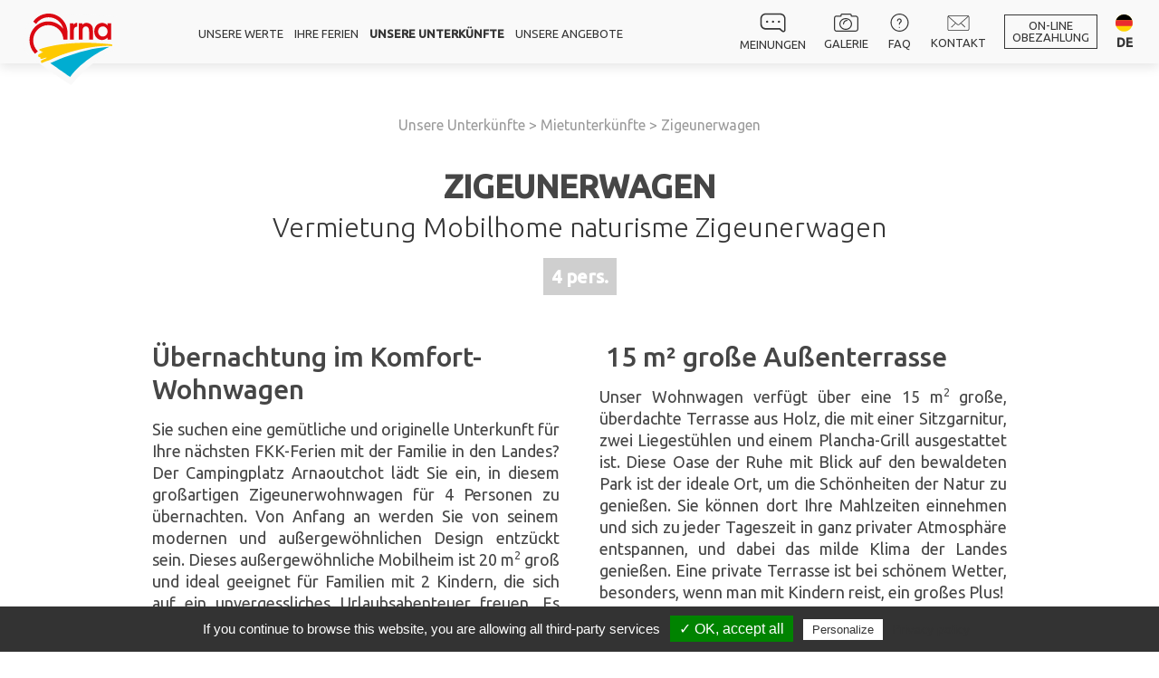

--- FILE ---
content_type: text/html; charset=UTF-8
request_url: https://www.arna.com/de/unterkunft-preise/34530-roulotte
body_size: 14789
content:
<!DOCTYPE html>
<html lang="de-DE">
<head>
    <meta charset="UTF-8">
    <title>Naturisten Vermietung - Ungewöhnliche Ferien Frankreich - Wohnwagen</title>
    <meta name="viewport" content="width=device-width, initial-scale=1, maximum-scale=1, user-scalable=no">
    <meta name="description" content="">
    <meta name="keywords" content="">
    <meta name="msapplication-TileColor" content="#ffffff">
    <meta name="msapplication-TileImage" content="/ms-icon-144x144.png">
    <meta name="theme-color" content="#ffffff">

    <link rel="apple-touch-icon" sizes="57x57" href="/apple-icon-57x57.png">
    <link rel="apple-touch-icon" sizes="60x60" href="/apple-icon-60x60.png">
    <link rel="apple-touch-icon" sizes="72x72" href="/apple-icon-72x72.png">
    <link rel="apple-touch-icon" sizes="76x76" href="/apple-icon-76x76.png">
    <link rel="apple-touch-icon" sizes="114x114" href="/apple-icon-114x114.png">
    <link rel="apple-touch-icon" sizes="120x120" href="/apple-icon-120x120.png">
    <link rel="apple-touch-icon" sizes="144x144" href="/apple-icon-144x144.png">
    <link rel="apple-touch-icon" sizes="152x152" href="/apple-icon-152x152.png">
    <link rel="apple-touch-icon" sizes="180x180" href="/apple-icon-180x180.png">
    <link rel="icon" type="image/png" sizes="192x192" href="/android-icon-192x192.png">
    <link rel="icon" type="image/png" sizes="32x32" href="/favicon-32x32.png">
    <link rel="icon" type="image/png" sizes="96x96" href="/favicon-96x96.png">
    <link rel="icon" type="image/png" sizes="16x16" href="/favicon-16x16.png">
    <link rel="manifest" href="/manifest.json">
            <link rel="canonical" href="https://www.arna.com/de/unterkunft-preise/34530-roulotte"/>
    
            <!-- translinks -->
                    <link rel="alternate" hreflang="de"
                  href="https://www.arna.com/de/unterkunft-preise/34530-roulotte"/>
                    <link rel="alternate" hreflang="en"
                  href="https://www.arna.com/en/accommodation-prices/34530-roulotte"/>
                    <link rel="alternate" hreflang="es"
                  href="https://www.arna.com/es/alojamiento-precios/34530-roulotte"/>
                    <link rel="alternate" hreflang="fr"
                  href="https://www.arna.com/location-mobil-home-bungalow-chalet-landes/34530-roulotte"/>
                    <link rel="alternate" hreflang="nl"
                  href="https://www.arna.com/nl/accommodatie-tarieven/34530-roulotte"/>
            

    <link href="https://fonts.googleapis.com/css?family=Ubuntu:300,400,500" rel="stylesheet">
    <link rel="stylesheet" href="/build/app.ed83b950.css">
        
    <style>
        @media screen and (max-width: 1280px) {
            .header-menu-ctn li {
                margin: 0 4px;
            }

            .header-white .header-ctn a, .header-white .header-ctn p {
                font-size: 13px;
            }

            .header-sum-ctn a {
                margin-right: 20px;
            }
        }

        @media screen and (max-width: 1280px) {
            .homepage .home-block h2 a {
                font-size: 32px;
            }
        }

        @media screen and (min-width: 768px) and (max-width: 1024px) {
            .header-menu-ctn a, .header-white .header-ctn a, .header-white .header-ctn p {
                font-size: 11px;
            }
        }
    </style>
    <!-- Google Tag Manager -->
    <script>(function(w,d,s,l,i){w[l]=w[l]||[];w[l].push({'gtm.start':
                new Date().getTime(),event:'gtm.js'});var f=d.getElementsByTagName(s)[0],
            j=d.createElement(s),dl=l!='dataLayer'?'&l='+l:'';j.async=true;j.src=
            'https://www.googletagmanager.com/gtm.js?id='+i+dl;f.parentNode.insertBefore(j,f);
        })(window,document,'script','dataLayer','GTM-K3H9FJH');</script>
    <!-- End Google Tag Manager -->
    <!-- Matomo Tag Manager -->
    <script>
        var _mtm = window._mtm = window._mtm || [];
        _mtm.push({'mtm.startTime': (new Date().getTime()), 'event': 'mtm.Start'});
        (function() {
            var d=document, g=d.createElement('script'), s=d.getElementsByTagName('script')[0];
            g.async=true; g.src='https://analytics.premiere.page/js/container_t5VIFmV5.js'; s.parentNode.insertBefore(g,s);
        })();
    </script>
    <!-- End Matomo Tag Manager -->


</head>

<body class="site-de">
<!-- Google Tag Manager (noscript) -->
<noscript><iframe src="https://www.googletagmanager.com/ns.html?id=GTM-K3H9FJH"
                  height="0" width="0" style="display:none;visibility:hidden"></iframe></noscript>
<!-- End Google Tag Manager (noscript) -->
    <header class=" header-white ">
        <div class="header-ctn">
            <a href="/de/" class="logo"></a>
            <a href="/de/" class="logo-color"></a>

            <ul class="header-menu-ctn">
                <li><a href="/de/unsere-werte-fkk">Unsere werte</a></li>
                <li class="has-submenu">
                                                                                                                                                                                                                                                                                                                                                                                                                                                                                                                    
                    <a    href="/de/ihre-ferien">Ihre Ferien</a>
                    <div class="s-menu">
                                                
                            <a href="/de/arna-schwimmbader"
                                >
                                <span>Wasserfläche</span>
                            </a>


                        
                            <a href="/de/sport-und-freizeitaktivitaten"
                                >
                                <span>Sport und Freizeitaktivitäten</span>
                            </a>


                        
                            <a href="/de/naturanimationen"
                                >
                                <span>Naturanimationen</span>
                            </a>


                        
                            <a href="/de/arna-strand-fkk"
                                >
                                <span>Der Strand</span>
                            </a>


                        
                            <a href="/de/arna-vor-ort"
                                >
                                <span>Auf der Stelle</span>
                            </a>


                        
                            <a href="/de/gastronomie-und-regionale-spezialitaten"
                                >
                                <span>Gastronomie und Spezialitäten</span>
                            </a>


                        
                            <a href="/de/arna-spa-fkk"
                                >
                                <span>Zen-Raum</span>
                            </a>


                        
                            <a href="/de/jugendliche-und-ffk"
                                >
                                <span>votre séjour naturiste en famille</span>
                            </a>


                        
                            <a href="/de/jugendliche-und-ffk"
                                >
                                <span>Naturismus und Jugend</span>
                            </a>


                        
                            <a href="/de/arna-ausfluge-und-sightseeing"
                                >
                                <span>Ausflüge und Sightseeing</span>
                            </a>


                        
                    </div>
                </li>
                <li>
                                        <a style="font-weight: 600" href="/de/arna-unterkunfte-naturistencamping">Unsere Unterkünfte</a></li>
                <li><a href="/de/angebote-urlaubs-camping-fkk">Unsere Angebote</a></li>
            </ul>

            <div class="header-sum-ctn">
                <a href="/de/arnaoutchot-mitteilung">
                    <div class="header-sum">
                        <a href="/de/arnaoutchot-mitteilung">
                            <svg width="29px" height="22px" viewBox="0 0 29 22" version="1.1"
                                 xmlns="http://www.w3.org/2000/svg" xmlns:xlink="http://www.w3.org/1999/xlink">

                                <g>
                                    <path d="M26.0795455,21.5795455 C25.4659091,21.5795455 24.9545455,21.375 24.4431818,20.9659091 L21.7840909,18.7159091 L6.44318182,18.7159091 C3.375,18.7159091 0.715909091,16.0568182 0.715909091,12.9886364 L0.715909091,6.44318182 C0.715909091,3.375 3.375,0.715909091 6.44318182,0.715909091 L22.8068182,0.715909091 C25.875,0.715909091 28.5340909,3.375 28.5340909,6.44318182 L28.5340909,19.2272727 C28.5340909,20.4545455 27.4090909,21.5795455 26.0795455,21.5795455 Z M6.44318182,2.25 C4.19318182,2.25 2.35227273,4.09090909 2.35227273,6.34090909 L2.35227273,12.8863636 C2.35227273,15.1363636 4.19318182,16.9772727 6.44318182,16.9772727 L22.1931818,16.9772727 C22.3977273,16.9772727 22.5,16.9772727 22.7045455,17.1818182 L25.6704545,19.8409091 C26.1818182,20.3522727 27,20.0454545 27,19.2272727 L27,6.44318182 C27,4.19318182 25.1590909,2.35227273 22.9090909,2.35227273 C22.8068182,2.25 6.44318182,2.25 6.44318182,2.25 Z"
                                          id="Shape" fill="#4A4A4A"></path>
                                    <path d="M8.07954545,11.1477273 C7.77272727,11.1477273 7.46590909,10.9431818 7.26136364,10.8409091 C7.05681818,10.6363636 6.95454545,10.3295455 6.95454545,10.0227273 C6.95454545,9.71590909 7.15909091,9.40909091 7.26136364,9.20454545 C7.77272727,8.69318182 8.59090909,8.69318182 9.10227273,9.20454545 C9.30681818,9.40909091 9.40909091,9.71590909 9.40909091,10.0227273 C9.40909091,10.3295455 9.20454545,10.6363636 9.10227273,10.8409091 C8.79545455,10.9431818 8.48863636,11.1477273 8.07954545,11.1477273 Z"
                                          id="Shape" fill="#464646"></path>
                                    <path d="M14.625,11.1477273 C14.3181818,11.1477273 14.0113636,10.9431818 13.8068182,10.8409091 C13.6022727,10.6363636 13.5,10.3295455 13.5,10.0227273 C13.5,9.71590909 13.7045455,9.40909091 13.8068182,9.20454545 C14.3181818,8.69318182 15.1363636,8.69318182 15.6477273,9.20454545 C15.8522727,9.40909091 15.9545455,9.71590909 15.9545455,10.0227273 C15.9545455,10.3295455 15.75,10.6363636 15.6477273,10.8409091 C15.3409091,10.9431818 15.0340909,11.1477273 14.625,11.1477273 Z"
                                          id="Shape" fill="#464646"></path>
                                    <path d="M21.1704545,11.1477273 C20.8636364,11.1477273 20.5568182,10.9431818 20.3522727,10.8409091 C20.1477273,10.6363636 20.0454545,10.3295455 20.0454545,10.0227273 C20.0454545,9.71590909 20.25,9.40909091 20.3522727,9.20454545 C20.8636364,8.69318182 21.6818182,8.69318182 22.1931818,9.20454545 C22.3977273,9.40909091 22.5,9.71590909 22.5,10.0227273 C22.5,10.3295455 22.2954545,10.6363636 22.1931818,10.8409091 C21.8863636,10.9431818 21.5795455,11.1477273 21.1704545,11.1477273 Z"
                                          id="Shape" fill="#464646"></path>
                                </g>

                            </svg>
                            Meinungen</a>

                        <a href="/de/galerie-camping-fkk">
                            <svg width="27px" height="20px" viewBox="0 0 27 20" version="1.1"
                                 xmlns="http://www.w3.org/2000/svg" xmlns:xlink="http://www.w3.org/1999/xlink">
                                <g id="Symbols" stroke="none" stroke-width="1" fill="none" fill-rule="evenodd">

                                    <path d="M12.9998447,5 C9.1401753,5 6,7.91594177 6,11.5 C6,15.0840582 9.1401753,18 12.9998447,18 C16.8598247,18 20,15.0840582 20,11.5 C20,7.91594177 16.8598247,5 12.9998447,5 Z M12.9998447,16.846374 C9.82518584,16.846374 7.24264951,14.4482514 7.24264951,11.5002885 C7.24264951,8.55232558 9.82518584,6.15420291 12.9998447,6.15420291 C16.1748142,6.15420291 18.7573505,8.55232558 18.7573505,11.5002885 C18.7573505,14.4482514 16.1748142,16.846374 12.9998447,16.846374 Z"
                                          id="Shape"></path>
                                    <path d="M14.3920603,7 C11.9703325,7 10,8.97014835 10,11.3920233 C10,11.7276265 10.272357,12 10.6079397,12 C10.9435224,12 11.2158794,11.7276265 11.2158794,11.3920233 C11.2158794,9.6407466 12.64089,8.21595331 14.3920603,8.21595331 C14.727643,8.21595331 15,7.94357977 15,7.60797665 C15,7.27237354 14.727947,7 14.3920603,7 Z"
                                          id="Shape"></path>
                                    <path d="M23.6852791,2.15384615 L19.7790698,2.15384615 L19.7790698,1.83323077 C19.7790698,0.763076923 18.6921628,0 17.7201628,0 L8.92946512,0 C7.93956977,5.46571335e-16 7.22093023,0.749846154 7.22093023,1.83323077 L7.22093023,2.15384615 L2.96466279,2.15384615 C1.27465116,2.15384615 0,3.45015385 0,5.21784615 L0,16.9101538 C0,18.6507692 1.27465116,20 2.96466279,20 L23.6852791,20 C25.4820349,20 27,18.5652308 27,16.9101538 L27,5.21784615 C27,3.56615385 25.4509535,2.15384615 23.6852791,2.15384615 Z M25.744186,16.9101538 C25.744186,17.8809231 24.7822326,18.7692308 23.6852791,18.7692308 L2.96466279,18.7692308 C1.97445349,18.7692308 1.25581395,17.9661538 1.25581395,16.9101538 L1.25581395,5.21784615 C1.25581395,4.28861538 1.84290698,3.38461538 2.96466279,3.38461538 L7.84883721,3.38461538 C8.19544186,3.38461538 8.47674419,3.07230769 8.47674419,2.73261538 L8.47674419,1.83323077 C8.47674419,1.72646154 8.49840698,1.23076923 8.92946512,1.23076923 L17.7201628,1.23076923 C18.103186,1.23076923 18.5232558,1.52861538 18.5232558,1.83323077 L18.5232558,2.73261538 C18.5232558,3.07230769 18.8045581,3.38461538 19.1511628,3.38461538 L23.6852791,3.38461538 C24.7630814,3.38461538 25.744186,4.23907692 25.744186,5.21784615 L25.744186,16.9101538 Z"
                                          id="Shape"></path>

                                </g>
                            </svg>
                            Galerie</a>

                        <a href="/de/naturismus-faq">
                            <svg width="20px" height="20px" viewBox="0 0 20 20" version="1.1"
                                 xmlns="http://www.w3.org/2000/svg"
                                 xmlns:xlink="http://www.w3.org/1999/xlink">
                                <g stroke="none" stroke-width="1" fill="none" fill-rule="evenodd">

                                    <g transform="translate(7.000000, 5.000000)">
                                        <path d="M2.775,7.40666667 C2.4,7.40666667 2.175,7.18666667 2.175,6.82 C2.175,5.79333333 2.625,4.69333333 3.6,4.03333333 C4.05,3.66666667 4.2,3.22666667 4.05,2.64 C3.9,2.2 3.6,1.68666667 3,1.61333333 C2.55,1.46666667 2.175,1.61333333 1.8,1.83333333 C1.425,2.05333333 1.35,2.56666667 1.35,2.86 C1.35,3.22666667 1.125,3.44666667 0.75,3.44666667 C0.375,3.44666667 0.15,3.22666667 0.15,2.86 C0.15,2.05333333 0.525,1.32 1.125,0.88 C1.725,0.44 2.55,0.146666667 3.3,0.44 C4.275,0.66 5.1,1.39333333 5.325,2.42 C5.55,3.37333333 5.175,4.32666667 4.35,4.98666667 C3.75,5.42666667 3.3,6.16 3.3,6.89333333 C3.375,7.18666667 3.15,7.40666667 2.775,7.40666667 Z"
                                              id="Shape"></path>
                                        <path d="M2.775,10.9266667 C2.625,10.9266667 2.4,10.78 2.325,10.7066667 C2.175,10.56 2.175,10.4866667 2.175,10.34 C2.175,10.1933333 2.175,9.97333333 2.325,9.9 C2.55,9.68 2.925,9.68 3.15,9.9 C3.3,10.0466667 3.375,10.12 3.375,10.34 C3.375,10.4866667 3.225,10.7066667 3.15,10.7066667 C3.15,10.78 2.925,10.9266667 2.775,10.9266667 Z"
                                              id="Shape"></path>
                                    </g>
                                    <path d="M10,20 C4.48529412,20 0,15.5147059 0,10 C0,4.48529412 4.48529412,0 10,0 C15.5147059,0 20,4.48529412 20,10 C20,15.5147059 15.5882353,20 10,20 Z M10,1.17647059 C5.14705882,1.17647059 1.17647059,5.14705882 1.17647059,10 C1.17647059,14.8529412 5.14705882,18.8235294 10,18.8235294 C14.8529412,18.8235294 18.8235294,14.8529412 18.8235294,10 C18.8235294,5.14705882 14.8529412,1.17647059 10,1.17647059 Z"
                                          id="Shape"></path>
                                </g>

                            </svg>
                            FAQ</a>

                        <a href="/de/kontakt-arna">
                            <svg width="24px" height="17px" viewBox="0 0 24 17" version="1.1"
                                 xmlns="http://www.w3.org/2000/svg"
                                 xmlns:xlink="http://www.w3.org/1999/xlink">
                                <g id="Symbols" stroke="none" stroke-width="1" fill="none" fill-rule="evenodd">

                                    <g id="Group" transform="translate(3.928436, 8.130435)" fill-rule="nonzero">
                                        <path d="M15.2888847,5.15543478 C15.193886,5.15543478 15.0988874,5.11979814 15.0247421,5.04773292 L10.5806589,0.772919255 C10.4254172,0.624037267 10.4176938,0.372996894 10.5636673,0.213819876 C10.7096408,0.0530590062 10.9529301,0.045931677 11.1097164,0.196397516 L15.5537996,4.47121118 C15.7090413,4.62009317 15.7167648,4.87113354 15.5707913,5.03031056 C15.4943289,5.11346273 15.3923792,5.15543478 15.2888847,5.15543478 Z"
                                              id="Shape"></path>
                                        <path d="M0.45442074,5.15543478 C0.351698623,5.15543478 0.248976506,5.11346273 0.172514178,5.03031056 C0.0265406427,4.87113354 0.0342641102,4.62009317 0.189505806,4.47121118 L4.63513368,0.196397516 C4.79114772,0.047515528 5.03598164,0.0538509317 5.18118282,0.213819876 C5.32715636,0.372996894 5.31943289,0.624037267 5.1641912,0.772919255 L0.718563327,5.04773292 C0.644418039,5.11979814 0.54941939,5.15543478 0.45442074,5.15543478 Z"
                                              id="Shape"></path>
                                    </g>
                                    <path d="M22.0287677,17 L1.93153477,17 C0.866872803,17 0,16.1356194 0,15.0723001 L0,1.92769991 C0,0.864380641 0.866872803,0 1.93153477,0 L22.0287677,0 C23.0934297,0 23.9603025,0.864380641 23.9603025,1.92769991 L23.9603025,15.0723001 C23.9603025,16.1356194 23.0934297,17 22.0287677,17 Z M1.93153477,0.771079966 C1.29258306,0.771079966 0.772613906,1.29001678 0.772613906,1.92769991 L0.772613906,15.0723001 C0.772613906,15.7099832 1.29258306,16.22892 1.93153477,16.22892 L22.0287677,16.22892 C22.6677194,16.22892 23.1876886,15.7099832 23.1876886,15.0723001 L23.1876886,1.92769991 C23.1876886,1.29001678 22.6677194,0.771079966 22.0287677,0.771079966 L1.93153477,0.771079966 Z"
                                          id="Shape" fill-rule="nonzero"></path>
                                    <path d="M11.8022201,10.7173913 C11.2901272,10.7173913 10.7780344,10.5442883 10.3883818,10.1988656 L0.500754077,1.42544206 C0.340580669,1.28366993 0.323639251,1.03615615 0.463020918,0.872452418 C0.603942715,0.709531956 0.84651302,0.694649799 1.00668643,0.834855389 L10.8943141,9.60749566 C11.3863853,10.0437779 12.2180549,10.0437779 12.709356,9.60749566 L22.5846627,0.848954275 C22.744066,0.707182142 22.9866363,0.722847571 23.1283282,0.886551304 C23.2677099,1.05025504 23.2515385,1.29698555 23.0913651,1.43954095 L13.2160585,10.1980823 C12.8256358,10.5442883 12.314313,10.7173913 11.8022201,10.7173913 Z"
                                          id="Shape" fill-rule="nonzero"></path>
                                </g>

                            </svg>
                            Kontakt</a>
                        <a href="https://thelisresa.webcamp.fr/cart-directPayment.php?camping=arnaout40" target="_blank" class="solde-bt">

                            On-line<br>Obezahlung
                        </a>
                    </div>
                </a>


                
    <div class="header-languages">
        <div class="active-language">
            <div href="" id="flag-de" class="active" data-language="de">
                <img src="/images/menu/languages/drapeau-de.svg"
                     alt="de" title="de">
                <span>DE</span>
            </div>
        </div>

        <div class="others-languages">

                                                                                            

                    <a href="/en/accommodation-prices/34530-roulotte" id="flag-en" class="inactive" data-language="flag-en">
                        <img src="/images/menu/languages/drapeau-en.svg" alt="en"
                             title="en">
                        <span>EN</span>
                    </a>
                                                                                

                    <a href="/es/alojamiento-precios/34530-roulotte" id="flag-es" class="inactive" data-language="flag-es">
                        <img src="/images/menu/languages/drapeau-es.svg" alt="es"
                             title="es">
                        <span>ES</span>
                    </a>
                                                                                

                    <a href="/location-mobil-home-bungalow-chalet-landes/34530-roulotte" id="flag-fr" class="inactive" data-language="flag-fr">
                        <img src="/images/menu/languages/drapeau-fr.svg" alt="fr"
                             title="fr">
                        <span>FR</span>
                    </a>
                                                                                

                    <a href="/nl/accommodatie-tarieven/34530-roulotte" id="flag-nl" class="inactive" data-language="flag-nl">
                        <img src="/images/menu/languages/drapeau-nl.svg" alt="nl"
                             title="nl">
                        <span>NL</span>
                    </a>
                
                    </div>
    </div>
            </div>
        </div>

    </header>



    <style>
        sup {
            line-height: normal;
        }

        .inventory-link {
            display: block;
            background-color: #00add1;
            padding: 20px;
            text-align: center;
            color: white;
            text-transform: uppercase;
            margin-bottom: 30px;
        }

        .equip-first {
            background-color: #00add1;
            border-radius: 5px;
            text-align: center;
            padding: 5px;
            color: white;
        }

        .equip-first + p {
            border-bottom: solid 1px #00add1;
            padding: 10px 0;
            text-align: center;
        }

    </style>
        
        <div class="page-int page-accomodation">
            <div class=" block-txt">

                <ol class="breadcrumb"
                    style="margin: 0;padding: 0;list-style-type: none;text-align: center;margin-bottom: 40px;">
                    <li style="display: inline;">
                        <a href="/de/arna-unterkunfte-naturistencamping">Unsere Unterkünfte</a>
                        >
                    </li>
                    <li style="display: inline;">
                                                    <a href="/de/unterkunft-preise">Mietunterkünfte</a> >
                                            </li>
                    <li style="display: inline;">
                        Zigeunerwagen

                    </li>
                </ol>
                                <h1>Zigeunerwagen</h1>
                <p class="sub-title sub-title-h2">Vermietung Mobilhome  naturisme  Zigeunerwagen</p>

                                    <p class="capacity"><span>4 pers.</span></p>
                
                <div class="description">
                    <h2>&Uuml;bernachtung im Komfort-Wohnwagen&nbsp;</h2>

<p>Sie suchen eine gem&uuml;tliche und originelle Unterkunft f&uuml;r Ihre n&auml;chsten FKK-Ferien mit der Familie in den Landes? Der Campingplatz Arnaoutchot l&auml;dt Sie ein, in diesem gro&szlig;artigen Zigeunerwohnwagen f&uuml;r 4 Personen zu &uuml;bernachten. Von Anfang an werden Sie von seinem modernen und au&szlig;ergew&ouml;hnlichen Design entz&uuml;ckt sein. Dieses au&szlig;ergew&ouml;hnliche Mobilheim ist 20 m<sup>2</sup> gro&szlig; und ideal geeignet f&uuml;r Familien mit 2 Kindern, die sich auf ein unvergessliches Urlaubsabenteuer freuen. Es verf&uuml;gt &uuml;ber einen gro&szlig;en Wohnbereich mit ausgestatteter K&uuml;che, zwei separate Schlafzimmern (eines mit Doppelbett, das andere mit Stockbetten), ein Badezimmer und separate Toiletten. Die komfortable Einrichtung garantiert Ihnen luxuri&ouml;se Ferien, nur zwei Schritte vom Atlantik entfernt.</p>

<h2>&nbsp;15 m&sup2; gro&szlig;e Au&szlig;enterrasse</h2>

<p>Unser Wohnwagen verf&uuml;gt &uuml;ber eine 15 m<sup>2 </sup>gro&szlig;e, &uuml;berdachte Terrasse aus Holz, die mit einer Sitzgarnitur, zwei Liegest&uuml;hlen und einem Plancha-Grill ausgestattet ist. Diese Oase der Ruhe mit Blick auf den bewaldeten Park ist der ideale Ort, um die Sch&ouml;nheiten der Natur zu genie&szlig;en. Sie k&ouml;nnen dort Ihre Mahlzeiten einnehmen und sich zu jeder Tageszeit in ganz privater Atmosph&auml;re entspannen, und dabei das milde Klima der Landes genie&szlig;en. Eine private Terrasse ist bei sch&ouml;nem Wetter, besonders, wenn man mit Kindern reist, ein gro&szlig;es Plus!</p>

<p>&nbsp;</p>

<p>&nbsp;</p>

<p>&nbsp;</p>

<p>&nbsp;</p>

<p>&nbsp;</p>
                </div>
                
                <div class="content-media-block block-slider">

                    <div class="slider slider-images">
                                                    <div class="item"
                                 style="background: url('https://www.arna.com/resized_images/media_slider/images/medias/5c910a707cdff_Roulotte5.jpg')"></div>
                                                    <div class="item"
                                 style="background: url('https://www.arna.com/resized_images/media_slider/images/medias/5c90e8ebd5139_Roulotte1.jpg')"></div>
                                                    <div class="item"
                                 style="background: url('https://www.arna.com/resized_images/media_slider/images/medias/5c910a37c10aa_Roulotte2.jpg')"></div>
                                                    <div class="item"
                                 style="background: url('https://www.arna.com/resized_images/media_slider/images/medias/5c910a4b87df1_Roulotte3.jpg')"></div>
                                                    <div class="item"
                                 style="background: url('https://www.arna.com/resized_images/media_slider/images/medias/5c910a5df00e0_Roulotte4.jpg')"></div>
                                                    <div class="item"
                                 style="background: url('https://www.arna.com/resized_images/media_slider/images/medias/5c910a8331f18_Roulotte6.jpg')"></div>
                                            </div>
                    
                        <div class="displayFlex">
                            <div class="slider-nav">
                                                                    <div class="item-nav"
                                         style="background: url('https://www.arna.com/resized_images/media_thumbnail/images/medias/5c910a707cdff_Roulotte5.jpg')"></div>
                                                                    <div class="item-nav"
                                         style="background: url('https://www.arna.com/resized_images/media_thumbnail/images/medias/5c90e8ebd5139_Roulotte1.jpg')"></div>
                                                                    <div class="item-nav"
                                         style="background: url('https://www.arna.com/resized_images/media_thumbnail/images/medias/5c910a37c10aa_Roulotte2.jpg')"></div>
                                                                    <div class="item-nav"
                                         style="background: url('https://www.arna.com/resized_images/media_thumbnail/images/medias/5c910a4b87df1_Roulotte3.jpg')"></div>
                                                                    <div class="item-nav"
                                         style="background: url('https://www.arna.com/resized_images/media_thumbnail/images/medias/5c910a5df00e0_Roulotte4.jpg')"></div>
                                                                    <div class="item-nav"
                                         style="background: url('https://www.arna.com/resized_images/media_thumbnail/images/medias/5c910a8331f18_Roulotte6.jpg')"></div>
                                
                            </div>
                            <a href="" id="js-campsite-map"
                               >plan</a>
                                                            <a style="display: none"></a>
                            
                        </div>
                                    </div>

                <div class="main">
                    <div>
                        <div class="block-details-ctn">
                            <div class="block-details">
                                <div class="accomodation-description"
                                     style="padding-top: 0;">
                                                                            <a class="inventory-link" target="_blank" href="/inventory/6p-de.pdf">
                                            Inventaire
                                        </a>
                                                                        <h3>Beschreibung</h3>
                                    <p class="basic-info">
                                        <u>Kapazität</u>
                                        : 4 pers.<br>
                                        
                                            <u>Fläche</u> : 20 m<sup>2</sup>
                                            <br>
                                                                                                                                <u>Alter der Unterkunft</u> :
                                                                                                                                            16
                                                                                                    jahre
                                                                                                                                    
                                        <br>
                                        <br>
                                    </p>

                                                                                                                    
                                                                                            
                                                
                                                                                                    <h4 >Zimmer</h4>
                                                
                                                <p >
                                            
                                                                                                                                        
                                            1 Zimmer Bett 140×190 cm 
                                            <br>
                                        
                                            
                                                                                                                                        
                                            2 80x190 Etagenbetten 
                                            <br>
                                        
                                                                                                                                                </p>
                                                
                                                
                                                                                                    <h4 >Wohnzimmer</h4>
                                                
                                                <p >
                                            
                                                                                                                                        
                                            1 Wohnraum mit Essbereich 
                                            <br>
                                        
                                                                                                                                                </p>
                                                
                                                
                                                                                                    <h4 >Kochen</h4>
                                                
                                                <p >
                                            
                                                                                                                                        
                                            1 Mikrowelle 
                                            <br>
                                        
                                            
                                                                                                                                        
                                            1 Gaskochplatte mit 4 Feuerstellen 
                                            <br>
                                        
                                            
                                                                                                                                        
                                            1 Dunstabzugshaube 
                                            <br>
                                        
                                            
                                                                                                                                        
                                            1 Kaffeemaschine 
                                            <br>
                                        
                                                                                                                                                </p>
                                                
                                                
                                                                                                    <h4 >Sanitär</h4>
                                                
                                                <p >
                                            
                                                                                                                                        
                                            1 Bäder 
                                            <br>
                                        
                                            
                                                                                                                                        
                                            1 WC getrennt 
                                            <br>
                                        
                                                                                                                                                </p>
                                                
                                                
                                                                                                    <h4 >Außerhalb</h4>
                                                
                                                <p >
                                            
                                                                                                                                        
                                            1 Terrasse halb überdeckt mit Garten-Möbel - 15m2
                                            <br>
                                        
                                            
                                                                                                                                        
                                            1 Plancha 
                                            <br>
                                        
                                            
                                                                                                                                        
                                            2 Sonnenbad 
                                            <br>
                                                                                </p>

                                    
                                </div>

                            </div>

                        </div>

                    </div>

                    <div class="aside-ctn">
                                                    <p style="padding: 10px;
    background-color: #00add1;
    color: #FFF;
    margin-bottom: 10px;">
                                                                    Bitte nehmen Sie Kontakt mit uns auf unter 00.33.5.58.49.11.11 oder unter contact@arna.com , wenn Sie eine Roulotte Duo ( 2 Pers./ 1 Schlafzimmer) wünschen
                                                            </p>
                                                <div class="block-calendar">
                            <div ilib-simpleblock
                                 ilib-simpleblock-categories="[ 108]"
                                 ilib-simpleblock-month="2026-01"
                                 ilib-simpleblock-day="saturday"
                                 ilib-simpleblock-duration="7"
                                 ilib-simpleblock-nbblocks="2"
                                                                                                                                                                                    >
                            </div>

                        </div>
                        <p class="info-price">
                            TVA - Alle Preise in Camping und Verleih in diesem Katalog enthalten sind inklusive Mehrwertsteuer. Die angewandte Mehrwertsteuer ist diejenige, die zum Zeitpunkt der Auflage dieses Kataloges zu 10% in Kraft ist. Jegliche Änderung dieser Rate zwischen dem Datum der Reservierung und dem Datum des Aufenthalts, wird dazu führen, dass die Änderung der Preise für Camping und Vermietung TTC entsprechend.
                            <br>

                            <b>Die Fotos und Pläne sind nicht vertraglich bindend</b>

                        </p>

                    </div>
                </div>
                
                <div class="block-to-know">
                                            <h3 style="text-align: center;"><b>Mindestaufenthalt von 2 N&auml;chten bis zum 4. Juli und ab dem 31. August sowie eine Woche.<br />
Anreise jeweils von Samstag bis Samstag und von Sonntag bis Sonntag vom 4. Juli bis 30. August 2026.<br />
F&uuml;r bestimmte Zimmerkategorien gilt vom 3. Juli bis 28. August 2026 eine Anreise von Freitag bis Freitag.</b></h3>

<p>&nbsp;</p>

<h3>Unsere Preise enthalten :</h3>

<ul>
	<li>zutritt zum &uuml;berwachten Strand (vom 13. Juni bis 13. September 2026),</li>
	<li>begr&uuml;&szlig;ungsgetr&auml;nk im Juli und August,</li>
	<li>zugang zum Club f&uuml;r Kinder,</li>
	<li>abendliche Musik-Tanz-oder Karaoke-Veranstaltungen,</li>
	<li>zugang zu den Swimmingpools,</li>
	<li>workshops und Sportangebote,</li>
	<li>kulturelle Angebote,</li>
	<li>natur, Fete, Form, Freiheit, FKK!</li>
</ul>

<p>Im Juli und August bieten wir Ihnen alle Freizeitangebote und Serviceleistungen. Manche Leistungen werden auf jeden Fall an den Wochenenden angeboten, bitte informieren Sie sich an der Rezeption.</p>

<h3>Unsere Preise enthalten nicht :</h3>

<ul>
	<li>den verleih von fahrr&auml;dern* :&nbsp;ab &euro; 7 bis &euro; 13 pro tag</li>
	<li>tennis* : pro platz/1 stunde:&nbsp;&euro; 3 (juli und august)</li>
	<li>kurtaxe pro tag und pro person:&nbsp;&euro; 0,86 ab 18 jahren</li>
	<li>&ouml;koabgabe pro tag und pro person :&nbsp;&euro; 0,49 ab 13 jahren</li>
	<li>optionale hotelleistungen*:&nbsp;
	<ul>
		<li>Bettw&auml;sche / Bett:&nbsp;16,-&nbsp;&euro; f&uuml;r die Miete von Doppelbettlaken und 11,- &euro; f&uuml;r die Miete von Einzelbettlaken</li>
		<li>W&auml;scheset (2 Badet&uuml;cher + 2 kleine Handt&uuml;cher + 1 Badeteppich): &euro; 12,- &euro;</li>
		<li>endreinigung 120-150 &euro; (abh&auml;ngig von der Art der Unterkunft)</li>
		<li>endreinigung&nbsp;chalet Dune : 250</li>
	</ul>
	</li>
	<li>Das Babyset (Bett + Stuhl + Badewanne) = 30 &euro; pro Woche zwischen dem 06.07. und dem 31.08. (10 &euro; pro Woche in der Nebensaison, je nach Verf&uuml;gbarkeit und nur mit Reservierung).</li>
</ul>

<p><i>*&Auml;nderungen vorbehalten</i></p>

<h3>Unsere Freunde, die Haustiere, auf dem Gel&auml;nde</h3>

<p>Ein einziges kleines Tier ist auf dem Gel&auml;nde erlaubt.&nbsp;Tollwutimpfung, T&auml;towierung und Erkennungshalsband sind obligatorisch (Nachweis erforderlich).&nbsp;Die Tiere m&uuml;ssen an der Leine gehalten werden.&nbsp;Die Spazierg&auml;nge m&uuml;ssen au&szlig;erhalb des Gel&auml;ndes erfolgen.&nbsp;Bitte sammeln Sie deren Exkremente ein, S&auml;cke sind auf Anfrage an der Rezeption erh&auml;ltlich.</p>

<p>&nbsp;</p>
                                    </div>
                <div class="section-slider">
                    <h3>Sehen Sie sich unsere anderen Unterkünfte an</h3>
                    <div class="block-slider-accomodations">

    <div class="   accomodations-slick-prev"></div>

    <div class="slider slider-accomodations">


                                    <div class="item accomodation-ctn ">
                    <div class="accomodation-img"
                         style="background-image: url('https://www.arna.com/resized_images/accomodations_slider/images/medias/62c2b2395a06e_DSC01629.JPG')">
                    </div>
                    <div class="accomodation-details">
                        <a class="" href="/de/unterkunft-preise/39-indy">
                            <div class="accomodation-name">Cottage Indy</div>
                            Cottage -
                                                            4 pers.
                                                        <br>

                        </a>

                    </div>
                    <a class="see-btn" href="/de/unterkunft-preise/39-indy">
                        Siehe
                    </a>
                </div>
            
                                    <div class="item accomodation-ctn ">
                    <div class="accomodation-img"
                         style="background-image: url('https://www.arna.com/resized_images/accomodations_slider/images/medias/67224e79f0f0b_462536066.jpg')">
                    </div>
                    <div class="accomodation-details">
                        <a class="" href="/de/unterkunft-preise/resort-bay-top-presta-6p">
                            <div class="accomodation-name">Resort Bay Top Presta 6p</div>
                            Cottage -
                                                            6 pers.
                                                        <br>

                        </a>

                    </div>
                    <a class="see-btn" href="/de/unterkunft-preise/resort-bay-top-presta-6p">
                        Siehe
                    </a>
                </div>
            
                                    <div class="item accomodation-ctn ">
                    <div class="accomodation-img"
                         style="background-image: url('https://www.arna.com/resized_images/accomodations_slider/images/medias/662c9fc089bd4_075_Camping_Arnaoutchot_2023.jpg')">
                    </div>
                    <div class="accomodation-details">
                        <a class="" href="/de/unterkunft-preise/28554-tamaris">
                            <div class="accomodation-name">Lodge Tamaris</div>
                            Bungalow -
                                                            4/5 pers.
                                                        <br>

                        </a>

                    </div>
                    <a class="see-btn" href="/de/unterkunft-preise/28554-tamaris">
                        Siehe
                    </a>
                </div>
            
                                    <div class="item accomodation-ctn ">
                    <div class="accomodation-img"
                         style="background-image: url('https://www.arna.com/resized_images/accomodations_slider/images/medias/67225175ead66_Thalia-Top-Presta-6p-945.jpg')">
                    </div>
                    <div class="accomodation-details">
                        <a class="" href="/de/unterkunft-preise/thalia-top-presta-6p">
                            <div class="accomodation-name">Thalia Top Presta 6p</div>
                            Cottage -
                                                            6 pers.
                                                        <br>

                        </a>

                    </div>
                    <a class="see-btn" href="/de/unterkunft-preise/thalia-top-presta-6p">
                        Siehe
                    </a>
                </div>
            
                                    <div class="item accomodation-ctn ">
                    <div class="accomodation-img"
                         style="background-image: url('https://www.arna.com/resized_images/accomodations_slider/images/medias/661a4a0ce832e_photo-0.jpg')">
                    </div>
                    <div class="accomodation-details">
                        <a class="" href="/de/unterkunft-preise/clicochic-4">
                            <div class="accomodation-name">Clicochic Top Presta 4 pers</div>
                            Cottage -
                                                            4 pers.
                                                        <br>

                        </a>

                    </div>
                    <a class="see-btn" href="/de/unterkunft-preise/clicochic-4">
                        Siehe
                    </a>
                </div>
            
                                    <div class="item accomodation-ctn ">
                    <div class="accomodation-img"
                         style="background-image: url('https://www.arna.com/resized_images/accomodations_slider/images/medias/6892fc39edf43_Terrasse-Habana-Top-Presta-Far-west-b-web.jpg')">
                    </div>
                    <div class="accomodation-details">
                        <a class="" href="/de/unterkunft-preise/habana-top-presta">
                            <div class="accomodation-name">HABANA Top Presta</div>
                            Cottage -
                                                            4 pers.
                                                        <br>

                        </a>

                    </div>
                    <a class="see-btn" href="/de/unterkunft-preise/habana-top-presta">
                        Siehe
                    </a>
                </div>
            
                                    <div class="item accomodation-ctn ">
                    <div class="accomodation-img"
                         style="background-image: url('https://www.arna.com/resized_images/accomodations_slider/images/medias/5c90cf2d1e440_Coco-sweet1.jpg')">
                    </div>
                    <div class="accomodation-details">
                        <a class="" href="/de/unterkunft-preise/83290-coco-sweet">
                            <div class="accomodation-name">Tente Coco Sweet</div>
                            Bungalow -
                                                            4 pers.
                                                        <br>

                        </a>

                    </div>
                    <a class="see-btn" href="/de/unterkunft-preise/83290-coco-sweet">
                        Siehe
                    </a>
                </div>
            
                                    <div class="item accomodation-ctn ">
                    <div class="accomodation-img"
                         style="background-image: url('https://www.arna.com/resized_images/accomodations_slider/images/medias/6722530715fdb_461218583_1474378156600409_9026435812926064874_n.jpg')">
                    </div>
                    <div class="accomodation-details">
                        <a class="" href="/de/unterkunft-preise/sunlife-top-presta-pmr">
                            <div class="accomodation-name">Sun life top presta pmr</div>
                            Cottage -
                                                            4/6 pers.
                                                        <br>

                        </a>

                    </div>
                    <a class="see-btn" href="/de/unterkunft-preise/sunlife-top-presta-pmr">
                        Siehe
                    </a>
                </div>
            
                                    <div class="item accomodation-ctn ">
                    <div class="accomodation-img"
                         style="background-image: url('https://www.arna.com/resized_images/accomodations_slider/images/medias/5d2b9d7a78929_Astria-arna-1.jpg')">
                    </div>
                    <div class="accomodation-details">
                        <a class="" href="/de/unterkunft-preise/46569-moon">
                            <div class="accomodation-name">Moon</div>
                            Cottage -
                                                            2 pers.
                                                        <br>

                        </a>

                    </div>
                    <a class="see-btn" href="/de/unterkunft-preise/46569-moon">
                        Siehe
                    </a>
                </div>
            
                                    <div class="item accomodation-ctn ">
                    <div class="accomodation-img"
                         style="background-image: url('https://www.arna.com/resized_images/accomodations_slider/images/medias/5d2ba31e843de_Helios-arna-1.jpg')">
                    </div>
                    <div class="accomodation-details">
                        <a class="" href="/de/unterkunft-preise/41718-habana">
                            <div class="accomodation-name">Habana</div>
                            Cottage -
                                                            4 pers.
                                                        <br>

                        </a>

                    </div>
                    <a class="see-btn" href="/de/unterkunft-preise/41718-habana">
                        Siehe
                    </a>
                </div>
            
                    
                                    <div class="item accomodation-ctn ">
                    <div class="accomodation-img"
                         style="background-image: url('https://www.arna.com/resized_images/accomodations_slider/images/medias/5c90f33f1768b_Ouessant1.jpg')">
                    </div>
                    <div class="accomodation-details">
                        <a class="" href="/de/unterkunft-preise/2504-sun">
                            <div class="accomodation-name">Sun</div>
                            Cottage -
                                                            4/5 pers.
                                                        <br>

                        </a>

                    </div>
                    <a class="see-btn" href="/de/unterkunft-preise/2504-sun">
                        Siehe
                    </a>
                </div>
            
                                    <div class="item accomodation-ctn ">
                    <div class="accomodation-img"
                         style="background-image: url('https://www.arna.com/resized_images/accomodations_slider/images/medias/5d2ba0e6ef35e_Duo-arna-1.jpg')">
                    </div>
                    <div class="accomodation-details">
                        <a class="" href="/de/unterkunft-preise/14890-moon-duo">
                            <div class="accomodation-name">Moon Duo </div>
                            Cottage -
                                                            2 pers.
                                                        <br>

                        </a>

                    </div>
                    <a class="see-btn" href="/de/unterkunft-preise/14890-moon-duo">
                        Siehe
                    </a>
                </div>
            
                                    <div class="item accomodation-ctn ">
                    <div class="accomodation-img"
                         style="background-image: url('https://www.arna.com/resized_images/accomodations_slider/images/medias/6615b14b7e8ff_pict_126_1.jpg')">
                    </div>
                    <div class="accomodation-details">
                        <a class="" href="/de/unterkunft-preise/126-chalet-rose-top-presta">
                            <div class="accomodation-name">Rose Top Presta</div>
                            Cottage -
                                                            6 pers.
                                                        <br>

                        </a>

                    </div>
                    <a class="see-btn" href="/de/unterkunft-preise/126-chalet-rose-top-presta">
                        Siehe
                    </a>
                </div>
            
                                    <div class="item accomodation-ctn ">
                    <div class="accomodation-img"
                         style="background-image: url('https://www.arna.com/resized_images/accomodations_slider/images/medias/5d2ba3c8e078b_Louisiane-arna-1.jpg')">
                    </div>
                    <div class="accomodation-details">
                        <a class="" href="/de/unterkunft-preise/2394-sun-riviera">
                            <div class="accomodation-name">Sun Riviera</div>
                            Cottage -
                                                            4/5 pers.
                                                        <br>

                        </a>

                    </div>
                    <a class="see-btn" href="/de/unterkunft-preise/2394-sun-riviera">
                        Siehe
                    </a>
                </div>
            
                                    <div class="item accomodation-ctn ">
                    <div class="accomodation-img"
                         style="background-image: url('https://www.arna.com/resized_images/accomodations_slider/images/medias/5c90fc6a4b85d_Aubier2.jpg')">
                    </div>
                    <div class="accomodation-details">
                        <a class="" href="/de/unterkunft-preise/86037-sun-top-presta">
                            <div class="accomodation-name">Sun Top Presta</div>
                            Cottage -
                                                            4/5 pers.
                                                        <br>

                        </a>

                    </div>
                    <a class="see-btn" href="/de/unterkunft-preise/86037-sun-top-presta">
                        Siehe
                    </a>
                </div>
            
                                    <div class="item accomodation-ctn ">
                    <div class="accomodation-img"
                         style="background-image: url('https://www.arna.com/resized_images/accomodations_slider/images/medias/6734cd4740309_ext.jpg')">
                    </div>
                    <div class="accomodation-details">
                        <a class="" href="/de/unterkunft-preise/thalia-top-presta-4p">
                            <div class="accomodation-name">Thalia+ Top Presta 4p</div>
                            Cottage -
                                                            4 pers.
                                                        <br>

                        </a>

                    </div>
                    <a class="see-btn" href="/de/unterkunft-preise/thalia-top-presta-4p">
                        Siehe
                    </a>
                </div>
            
                                    <div class="item accomodation-ctn ">
                    <div class="accomodation-img"
                         style="background-image: url('https://www.arna.com/resized_images/accomodations_slider/images/medias/662caa37bcf5b_052_Camping_Arnaoutchot_2023.jpg')">
                    </div>
                    <div class="accomodation-details">
                        <a class="" href="/de/unterkunft-preise/87041-rose-top-presta">
                            <div class="accomodation-name">Rose Top Presta</div>
                            Cottage -
                                                            4 pers.
                                                        <br>

                        </a>

                    </div>
                    <a class="see-btn" href="/de/unterkunft-preise/87041-rose-top-presta">
                        Siehe
                    </a>
                </div>
            
                                    <div class="item accomodation-ctn ">
                    <div class="accomodation-img"
                         style="background-image: url('https://www.arna.com/resized_images/accomodations_slider/images/medias/5d2ba214d5044_Family-arna-1.jpg')">
                    </div>
                    <div class="accomodation-details">
                        <a class="" href="/de/unterkunft-preise/2802-resort">
                            <div class="accomodation-name">Resort</div>
                            Cottage -
                                                            6 pers.
                                                        <br>

                        </a>

                    </div>
                    <a class="see-btn" href="/de/unterkunft-preise/2802-resort">
                        Siehe
                    </a>
                </div>
            
                                    <div class="item accomodation-ctn ">
                    <div class="accomodation-img"
                         style="background-image: url('https://www.arna.com/resized_images/accomodations_slider/images/medias/5d2b9a1bb1177_Chevreuil-arna-1.jpg')">
                    </div>
                    <div class="accomodation-details">
                        <a class="" href="/de/unterkunft-preise/2390-chalet-chevreuil-b">
                            <div class="accomodation-name">Chalet Chevreuil</div>
                            Chalet -
                                                            5/6 pers.
                                                        <br>

                        </a>

                    </div>
                    <a class="see-btn" href="/de/unterkunft-preise/2390-chalet-chevreuil-b">
                        Siehe
                    </a>
                </div>
            
                                    <div class="item accomodation-ctn ">
                    <div class="accomodation-img"
                         style="background-image: url('https://www.arna.com/resized_images/accomodations_slider/images/medias/6751d1803b9f7_IMG-20241119-WA0000.jpg')">
                    </div>
                    <div class="accomodation-details">
                        <a class="" href="/de/unterkunft-preise/51-chalet-chevreuil-2p">
                            <div class="accomodation-name">Chalet Chevreuil 2p</div>
                            Cottage -
                                                            2 pers.
                                                        <br>

                        </a>

                    </div>
                    <a class="see-btn" href="/de/unterkunft-preise/51-chalet-chevreuil-2p">
                        Siehe
                    </a>
                </div>
            
                                    <div class="item accomodation-ctn ">
                    <div class="accomodation-img"
                         style="background-image: url('https://www.arna.com/resized_images/accomodations_slider/images/medias/5d2b9cb539417_Palombe-arna-1.jpg')">
                    </div>
                    <div class="accomodation-details">
                        <a class="" href="/de/unterkunft-preise/46557-chalet-palombe">
                            <div class="accomodation-name">Chalet Palombe</div>
                            Chalet -
                                                            5/6 pers.
                                                        <br>

                        </a>

                    </div>
                    <a class="see-btn" href="/de/unterkunft-preise/46557-chalet-palombe">
                        Siehe
                    </a>
                </div>
            
                                    <div class="item accomodation-ctn ">
                    <div class="accomodation-img"
                         style="background-image: url('https://www.arna.com/resized_images/accomodations_slider/images/medias/5d2b9ba1a8a6f_Oyat-arna-1.jpg')">
                    </div>
                    <div class="accomodation-details">
                        <a class="" href="/de/unterkunft-preise/88555-chalet-oyats">
                            <div class="accomodation-name">Chalet Oyat</div>
                            Chalet -
                                                            5/6 pers.
                                                        <br>

                        </a>

                    </div>
                    <a class="see-btn" href="/de/unterkunft-preise/88555-chalet-oyats">
                        Siehe
                    </a>
                </div>
            
                                    <div class="item accomodation-ctn ">
                    <div class="accomodation-img"
                         style="background-image: url('https://www.arna.com/resized_images/accomodations_slider/images/medias/5c910cf4cac06_Nid_Perché1.jpg')">
                    </div>
                    <div class="accomodation-details">
                        <a class="" href="/de/unterkunft-preise/2398-cabane-nid-perche">
                            <div class="accomodation-name">Cabane Nid Perché</div>
                            Cabane -
                                                            2 pers.
                                                        <br>

                        </a>

                    </div>
                    <a class="see-btn" href="/de/unterkunft-preise/2398-cabane-nid-perche">
                        Siehe
                    </a>
                </div>
            
                                    <div class="item accomodation-ctn ">
                    <div class="accomodation-img"
                         style="background-image: url('https://www.arna.com/resized_images/accomodations_slider/images/medias/5d2ba5233c59d_Reve-arna-1.jpg')">
                    </div>
                    <div class="accomodation-details">
                        <a class="" href="/de/unterkunft-preise/2389-chalet-reve">
                            <div class="accomodation-name">Chalet Rêve</div>
                            Chalet -
                                                            5/6 pers.
                                                        <br>

                        </a>

                    </div>
                    <a class="see-btn" href="/de/unterkunft-preise/2389-chalet-reve">
                        Siehe
                    </a>
                </div>
            
                                    <div class="item accomodation-ctn ">
                    <div class="accomodation-img"
                         style="background-image: url('https://www.arna.com/resized_images/accomodations_slider/images/medias/5c910bcd41c2e_Dune3.jpg')">
                    </div>
                    <div class="accomodation-details">
                        <a class="" href="/de/unterkunft-preise/83291-chalet-dune-top-presta">
                            <div class="accomodation-name">Chalet Dune Top Presta</div>
                            Chalet -
                                                            7 pers.
                                                        <br>

                        </a>

                    </div>
                    <a class="see-btn" href="/de/unterkunft-preise/83291-chalet-dune-top-presta">
                        Siehe
                    </a>
                </div>
            
                                    <div class="item accomodation-ctn ">
                    <div class="accomodation-img"
                         style="background-image: url('https://www.arna.com/resized_images/accomodations_slider/images/medias/5c910d69e4a42_Marensin1.jpg')">
                    </div>
                    <div class="accomodation-details">
                        <a class="" href="/de/unterkunft-preise/75628-nouveaute-2017-cabane-marensin">
                            <div class="accomodation-name">Lodge Marensin</div>
                            Cabane -
                                                            4/5 pers.
                                                        <br>

                        </a>

                    </div>
                    <a class="see-btn" href="/de/unterkunft-preise/75628-nouveaute-2017-cabane-marensin">
                        Siehe
                    </a>
                </div>
            
                                    <div class="item accomodation-ctn ">
                    <div class="accomodation-img"
                         style="background-image: url('https://www.arna.com/resized_images/accomodations_slider/images/medias/662caabadfa87_100_Camping_Arnaoutchot_2023.jpg')">
                    </div>
                    <div class="accomodation-details">
                        <a class="" href="/de/unterkunft-preise/41720-cottage-mini-habana">
                            <div class="accomodation-name">Cottage Mini Habana</div>
                            Cottage -
                                                            3 pers.
                                                        <br>

                        </a>

                    </div>
                    <a class="see-btn" href="/de/unterkunft-preise/41720-cottage-mini-habana">
                        Siehe
                    </a>
                </div>
            
                                    <div class="item accomodation-ctn ">
                    <div class="accomodation-img"
                         style="background-image: url('https://www.arna.com/resized_images/accomodations_slider/images/medias/680909b31588a_pict_133_1.jpg')">
                    </div>
                    <div class="accomodation-details">
                        <a class="" href="/de/unterkunft-preise/52-cottage-mini-habana-duo-top-presta">
                            <div class="accomodation-name">Mini Habana Duo Top Presta</div>
                            Cottage -
                                                            3 pers.
                                                        <br>

                        </a>

                    </div>
                    <a class="see-btn" href="/de/unterkunft-preise/52-cottage-mini-habana-duo-top-presta">
                        Siehe
                    </a>
                </div>
            
        
    </div>
     <div class="accomodations-slick-next"></div>
</div>


                </div>
            </div>
        </div>

    
    <div class="modal-map">
        <div class="close-modal" style="    width: 50px;
    height: 50px;
    color: white;
    text-align: center;
    line-height: 50px;
    border-radius: 50px;
    background-color: #009eb7;"><span>X</span></div>
        <img src="/images/upload/lapointe/accomodation_plan/5caf277e6a2c5_roulotte.png" alt="Plan">
    </div>



    <footer>
        <div class="footer-main">
            <div class="container" style="padding-bottom: 0px!important;">
                                    <div id="js-footer">
                        <p class="titre">Benötigen Sie einen Rat?</p>
                    </div>
                                <div class="footer-hidden"
                     style=" display: block ">
                    <section class="icon-footer" style="text-align: center">
                        <div>
                            <img src="/images/footer/telephone-picto-footer.svg"
                                 alt="Nous contacter">
                            <a href="/de/kontakt-arna">
                                <p class="titre-h6"> Kontakt ARNA</p>
                            </a>
                        </div>
                        <div>
                            <img src="/images/footer/marqueur-map-footer.svg" alt="Nous trouver">
                            <a href="/de/arna-finden-zentrum">
                                <p class="titre-h6">Anfahrt</p>
                            </a>
                        </div>
                        <div>
                            <img src="/images/footer/faq.svg"
                                 alt="FAQ">
                            <a href="/de/naturismus-faq">
                                <p class="titre-h6">FAQ</p>
                            </a>
                        </div>
                    </section>
                    <section class="block-infos">
                        <div>
                            <p class="opening-hours">
                                ÖFFNUNGSZEITEN <br>
                                Geöffnet vom 01. April 2025 bis 27. September 2026<br>9:00 bis 12:30 Uhr und von 14:00 bis 18:00 Uhr.
                            </p>
                        </div>
                        <div style="flex: 2">
                            <p>
                                Domaine naturiste Arnaoutchot - 5006, Route de Pichelèbe<br>
                                40560 Vielle-Saint-Girons - LANDES - FRANCE - <br>Tel. : <a style="display:contents"
                                                                                            href="tel:+33558491111">+33
                                                                                                                    (0)5
                                                                                                                    58
                                                                                                                    49
                                                                                                                    11
                                                                                                                    11</a>
                            </p>

                            </p>

                        </div>

                        <div class="block-boxed-footer">
                            <a href="https://thelisresa.webcamp.fr/cart-directPayment.php?camping=arnaout40"
                               target="_blank">
                                Ihren Aufenthalt bezahlen
                            </a>
                        </div>
                    </section>


                    <section class="block-links">
                        <div>
                            <p class="titre-h5" style="text-transform: uppercase">Unsere Angebote</p>
                            <a href="/de/angebote-urlaubs-camping-fkk">Special Offers und Last-Minute-Angebote</a>
                        </div>
                        <div>
                            <p class="titre-h5" style="text-transform: uppercase">Downloads</p>
                            <a href="/de/arna-broschure-rent-fkk-camping">FKK campsite Arna</a>
                        </div>
                                               <div class="icon-social">
                            <p class="titre-h5" style="text-transform: uppercase">Soziale Netzwerke</p>
                            <div class="box-icons">
                                <a class="facebook" href="https://www.facebook.com/pages/category/Beach-Resort/Arnaoutchot-168702886483490/" target="_blank"
                                   title="Facebook">
                                    <img src="/images/footer/facebook.svg" alt="Picto Facebook">
                                </a>
                                <a class="instagram"
                                   href="https://www.instagram.com/explore/locations/348315051/arnaoutchot?hl=fr"
                                   target="_blank"
                                   title="Instagram">
                                    <img src="/images/footer/logo-instagram.svg" alt="Picto Instagram">
                                </a>
                            </div>
                        </div>

                    </section>
                    <div class="footer-hr">

                    </div>

                    <div class="copyright"> © ARNA 2025
                                            | <a
                                href="/de/allgemeine-geschaftsbedingungen"> CGU</a>
                                            et <a
                                href="/de/arna-impressum">Rechtliche Hinweise</a>

                    </div>
                    <div class="partenaires" style="justify-content: center">

                        <a class="partaire" href="https://www.france4naturisme.com/" target="_blank"
                           rel="nofollow"
                           title="france4naturisme.com">
                            <img src="/images/footer/partenaire6.png" alt="france4naturisme.com">
                        </a>
                        <a class="partaire" href="" target="_blank" rel="nofollow"
                           title="partenaire">
                            <img src="/images/footer/partenaire4.png" alt="">
                        </a>
                        <a class="partaire" href="https://arnanature.club/"
                           target="_blank" rel="nofollow"
                           title="Arna Nature">
                            <img src="/images/footer/partenaire5.png" alt="Arna Nature">
                        </a>

                       

                    </div>
                </div>
            </div>
        </div>
        <script type="application/ld+json">
{
"@context": "http://schema.org/",
"@type": "Campground",
"name": "Domaine naturiste Arnaoutchot",
"telephone": "+33558491111",
"image": "https://www.arna.com/logo.png",
"email": "contact@arna.com",
"priceRange": "€€ - €€€",
	"Address": [
		{
		"@type": "PostalAddress",
		"streetAddress": "5006, Route de Pichelèbe",
		"postalCode": "40560",
		"addressLocality": "Vielle-Saint-Girons"
		}
	]
}

        </script>
    </footer>


    

<script src="/build/runtime.ed73ceb4.js"></script>
<script src="/build/app.feebcdbb.js"></script>
<script src="/build/sliders.04699523.js"></script>

            <script type="application/ld+json">
            {
              "@context": "https://schema.org",
              "@type": "BreadcrumbList",
              "itemListElement": [{
                "@type": "ListItem",
                "position": 1,
                "name": "Unsere Unterkünfte",
    "item": "https://www.arna.com/de/arna-unterkunfte-naturistencamping"
  },{
    "@type": "ListItem",
    "position": 2,
    "name": "/de/unterkunft-preise",
    "item": "https://www.arna.com/de/unterkunft-preise"
  },{
    "@type": "ListItem",
    "position": 3,
    "name": "Zigeunerwagen",
    "item": "https://www.arna.com/de/unterkunft-preise/34530-roulotte"
  }]
}

        </script>
        <script>
        (function (t, h, e, l, i, s, R, E, S, A) {
            t[i] = {}, t[i][s] = t[i][s] || function () {
                if (1 === arguments.length) {
                    return t[i].a[arguments[0]] || null
                } else {
                    t[i].a = t[i].a || [];
                    t[i].a[arguments[0]] = arguments[1];
                }
            },
                R = h.createElement(e), E = h.getElementsByTagName(e)[0];
            R.async = 1;
            R.src = l;
            E.parentNode.insertBefore(R, E)
        })(window, document, "script", "//ajax.webcamp.fr/v3/", "thelisresa", "ilib");
        thelisresa.ilib('camping', 'arnaout40');
        thelisresa.ilib('language', 'de');

    </script>


    <script>
        var coll = document.getElementsByClassName("collapse-btn");
        var i;

        for (i = 0; i < coll.length; i++) {
            coll[i].addEventListener("click", function () {
                this.classList.toggle("active");
                var content = this.nextElementSibling;
                if (content.style.display === "none") {
                    content.style.display = "block";
                } else {
                    content.style.display = "none";
                }
            });
        }

    </script>





<!-- End Google Analytics -->
<script type="text/javascript"
        src="https://cdn.jsdelivr.net/gh/AmauriC/tarteaucitron.js@V1.2/tarteaucitron.min.js"></script>
<script type="text/javascript">
    tarteaucitron.init({
        "privacyUrl": "/de/arna-impressum", /* Privacy policy url */

        "hashtag": "#tarteaucitron", /* Open the panel with this hashtag */
        "cookieName": "rgpd", /* Cookie name */

        "orientation": "bottom", /* Banner position (top - bottom) */
        "showAlertSmall": true, /* Show the small banner on bottom right */
        "cookieslist": true, /* Show the cookie list */

        "adblocker": false, /* Show a Warning if an adblocker is detected */
        "AcceptAllCta": true, /* Show the accept all button when highPrivacy on */
        "highPrivacy": false, /* Disable auto consent */
        "handleBrowserDNTRequest": false, /* If Do Not Track == 1, disallow all */

        "removeCredit": true, /* Remove credit link */
        "moreInfoLink": true, /* Show more info link */
        "useExternalCss": false, /* If false, the tarteaucitron.css file will be loaded */

        //"cookieDomain": ".my-multisite-domaine.fr", /* Shared cookie for multisite */

        "readmoreLink": "/de/arna-impressum" /* Change the default readmore link */
    });
</script>
<script>
    //tarteaucitron.('analytics');
    tarteaucitron.user.analyticsUa = 'UA-1205955-6';
    tarteaucitron.user.analyticsMore = function () {
        /!* add here your optionnal ga.push() *!/
        ga('require', 'linker');
        ga('linker:autoLink', ['www.arna.com', 'webcamp.fr', 'www.webcamp.fr', 'www.thelisresa.webcamp.fr', 'thelisresa.webcamp.fr', 'www.systempay.cyberpluspaiement.com', 'systempay.cyberpluspaiement.com'], false, true);

    };
    (tarteaucitron.job = tarteaucitron.job || []).push('analytics');
    var cookie = tarteaucitron.cookie.read();
    console.log("cookie",cookie);

    var isWaiting = true;
    if(cookie.indexOf('=wait') >= 0){
        isWaiting = false;
    }

    if(cookie == ""){
        (function (i, s, o, g, r, a, m) {
            i['GoogleAnalyticsObject'] = r;
            i[r] = i[r] || function () {
                (i[r].q = i[r].q || []).push(arguments)
            }, i[r].l = 1 * new Date();
            a = s.createElement(o),
                m = s.getElementsByTagName(o)[0];
            a.async = 1;
            a.src = g;
            m.parentNode.insertBefore(a, m)
        })(window, document, 'script', 'https://www.google-analytics.com/analytics.js', 'ga');

        ga('create', 'UA-1205955-6', 'auto');
        ga('set', 'anonymizeIp', true);

        ga('send', 'pageview');
    }

    //console.log('isWaiting',isWaiting);
    // console.log(tarteaucitron.services.analytics);
</script>

<script>
    (tarteaucitron.job = tarteaucitron.job || []).push('youtube');
    (tarteaucitron.job = tarteaucitron.job || []).push('device');
    (tarteaucitron.job = tarteaucitron.job || []).push('weatherIo');
    (tarteaucitron.job = tarteaucitron.job || []).push('session');


</script>
<script>

    tarteaucitron.services.device = {
        "key": "device",
        "type": "support",
        "name": "Format de périphérique",
        "needConsent": false,
        "cookies": ['device_view'],
        //"readmoreLink": "/de/arna-impressum", // If you want to change readmore link
        "js": function () {
            "use strict";
            // When user allow cookie
        },
        "fallback": function () {
            "use strict";
            // when use deny cookie
        }
    };
    tarteaucitron.services.session = {
        "key": "session",
        "type": "support",
        "name": "Données de session",
        "needConsent": false,
        "cookies": ['PHPSESSID'],
        "readmoreLink": "/de/arna-impressum", // If you want to change readmore link
        "js": function () {
            "use strict";
            // When user allow cookie
        },
        "fallback": function () {
            "use strict";
            // when use deny cookie
        }
    };
    /*tarteaucitron.services.weatherIo = {
        "key": "weatherIo",
        "type": "analytic",
        "name": "Service météo",
        "needConsent": false,
        "cookies": ['_ga', '__cfduid'],
        "readmoreLink": "https://weatherwidget.io/privacy-policy/", // If you want to change readmore link
        "js": function () {
            "use strict";
            // When user allow cookie
        },
        "fallback": function () {
            "use strict";
            // when use deny cookie
        }
    };*/

    ;

</script>


<script>
    function myFunction(x) {
        x.classList.toggle("change");
    }

    document.getElementById('modalInfoClose').onclick = function() {
        var elem = document.querySelector('#modalInfo');
        elem.parentNode.removeChild(elem);
    };

</script>

</body>
</html>


--- FILE ---
content_type: text/css
request_url: https://www.arna.com/build/app.ed83b950.css
body_size: 15982
content:
.titre-h5,.titre-h6,a,abbr,acronym,address,applet,article,aside,audio,b,big,blockquote,body,canvas,caption,center,cite,code,dd,del,details,dfn,div,dl,dt,em,embed,fieldset,figcaption,figure,footer,form,h1,h2,h3,h4,h5,h6,header,hgroup,html,i,iframe,img,input,ins,kbd,label,legend,li,mark,menu,nav,object,ol,output,p,pre,q,ruby,s,samp,section,small,span,strike,strong,sub,summary,sup,table,tbody,td,textarea,tfoot,th,thead,time,tr,tt,u,ul,var,video{margin:0;padding:0;border:0;font-size:100%;font-family:Ubuntu,sans-serif;vertical-align:baseline}article,aside,details,figcaption,figure,footer,header,hgroup,menu,nav,section{display:block}body{line-height:1}ol,ul{list-style:none}blockquote,q{quotes:none}blockquote:after,blockquote:before,q:after,q:before{content:"";content:none}table{border-collapse:collapse;border-spacing:0}a{color:inherit;text-decoration:none}a,button,input,textarea{border:none;background:unset}a:focus,button:focus,input:focus,textarea:focus{outline:unset!important}.picto{width:40px;height:40px;display:block;background-repeat:no-repeat;background-position:50%;float:left;background-size:contain;margin-right:15px}.picto-car{background-image:url(/build/images/sports-car.6cda58af.svg)}.picto-plane{background-image:url(/build/images/black-plane.dfdb3706.svg)}.picto-cycle{background-image:url(/build/images/man-cycling.b4af2e62.svg)}.picto-train{background-image:url(/build/images/underground.4904f34f.svg)}header{z-index:11;position:fixed;width:100%;top:0}header h1 img{position:absolute;top:10px;left:50%;-webkit-transform:translateX(-50%);transform:translateX(-50%)}.logo-left{display:none}.header-ctn{margin-top:12px;display:flex;align-items:center;justify-content:space-between;padding:8px 29px;transition:all .25s}.header-ctn .logo{display:block;width:100px;height:75px;background-image:url(/build/images/logo-blanc.bf6a2fff.svg);background-repeat:no-repeat;background-size:cover}.header-ctn .logo-color{position:absolute;width:118px;left:25px;height:86px;background-size:90%;background-repeat:no-repeat;opacity:0;background-image:url(/build/images/logo-color.3f36e970.svg);transition:opacity .35s;top:13px}.header-menu-ctn{height:70px;margin-bottom:-39px}.header-menu-ctn li{display:inline-block;margin:0 14px;position:relative;height:100%}.header-menu-ctn .has-submenu:hover .s-menu{opacity:1;overflow:initial;height:auto;padding:25px 45px;transition:height 0s,padding 0s,opacity .25s}.header-menu-ctn a{color:#fff;font-size:16px;text-transform:uppercase}.header-menu-ctn .s-menu{transition:height 0s .3s,padding 0s .3s,opacity .25s;overflow:hidden;opacity:0;text-align:center;top:70px;box-sizing:border-box;width:270px;border-radius:27px;padding:0;background-color:#f9f9f9}.header-menu-ctn .s-menu,.header-menu-ctn .s-menu:before{height:0;position:absolute;margin-left:50%;-webkit-transform:translateX(-50%);transform:translateX(-50%)}.header-menu-ctn .s-menu:before{content:"";display:block;width:0;top:-16px;left:0;border-bottom:17px solid #f9f9f9;border-right:11px solid transparent;border-left:11px solid transparent}.header-menu-ctn .s-menu a{font-size:16px;margin:initial;margin-bottom:12px;display:block;text-transform:none;color:#363636;transition:color .25s;cursor:pointer}.header-menu-ctn .s-menu a:hover{color:#000;transition:color .25s}.header-burger-ctn{z-index:11;display:flex;align-items:center;position:relative}.header-burger{width:30px;height:50px;margin-right:15px;cursor:pointer}.header-burger span{width:30px;height:5px;background-color:#fff;border-radius:3px;position:absolute;z-index:10;left:0}.header-burger span:first-child{top:0}.header-burger span:nth-child(2){top:9px}.header-burger span:nth-child(3){top:18px}.header-sum-ctn{display:flex;align-items:center}.header-sum-ctn a{text-align:center;margin-right:25px;color:#fff;font-size:10px;text-transform:uppercase}.header-sum-ctn a svg{width:29px;display:block;margin:auto auto 7px}.header-sum-ctn a svg path{fill:#fff}.header-sum-ctn a.solde-bt{border:1px solid #fff;padding:5px 8px}.header-sum{display:flex;align-items:center}.header-languages{position:relative}.header-languages a{display:block;margin:0}.header-languages img{width:19px;height:19px;display:block;margin:auto auto 5px}.header-languages span{display:block;font-size:14px;color:#fff;font-weight:700;text-align:center;text-transform:uppercase}.header-languages .active-language{cursor:pointer}.header-languages .active-language .active{display:block}.header-languages .active-language .inactive{display:none}.header-languages .others-languages{flex-direction:column;display:none;z-index:33;padding:7px 5px;background-color:#363636;border-radius:16px;position:absolute;top:33px;left:50%;-webkit-transform:translateX(-50%);transform:translateX(-50%)}.header-languages .others-languages .active{display:none}.header-languages .others-languages .inactive{display:block}.header-languages .others-languages span{color:#fff}.header-languages .others-languages a{padding-bottom:5px;margin:5px}.header-languages:hover .others-languages{display:flex;background-color:transparent}.header-languages:hover .others-languages .inactive{padding:0 15px}.header-white{box-shadow:0 4px 12px 0 rgba(0,0,0,.1)}.header-white .logo-left{display:block}.header-white .logo-middle{display:none}.header-white .logo{opacity:0}.header-white .logo-color{opacity:1}.header-white .header-menu-ctn{margin-bottom:-56px}.header-white h1 img{top:0;left:70px;-webkit-transform:none;transform:none;width:120px}.header-white .header-ctn{margin-top:0;height:70px;padding-top:0;padding-bottom:0;background-color:#f9f9f9}.header-white .header-ctn a,.header-white .header-ctn p{color:#363636}.header-white .header-burger span{background-color:#363636}.header-white .header-burger-ctn p{display:none!important}.header-white .header-sum.header-sum--book p{color:#fff;font-weight:500}.header-white .header-sum:not(.header-sum--book) svg path{fill:#363636}.header-white .header-sum-ctn a.solde-bt{border:1px solid #363636}.header-white .header-languages span{color:#363636}.header-white .header-languages a span{color:#fff}.menu-camping{margin-top:30px}.modal-nav{background-color:rgba(54,54,54,.8);width:100%;height:100vh;position:fixed;top:0;right:0;z-index:30}.modal-nav>*{color:#fff;text-align:center}.modal-nav .container{position:relative;max-width:960px;height:calc(100% - 100px);padding:80px 25px 20px;margin:auto;display:flex;flex-direction:column;justify-content:space-around}.modal-nav .nav-title{color:#fff;text-align:center;font-family:Poppins,sans-serif;text-transform:uppercase}.modal-nav .nav-title p{font-size:14px;font-weight:400;padding-bottom:15px;letter-spacing:3.4px}.modal-nav .nav-title strong{font-size:36px;font-weight:600}.modal-nav .nav-menu-ctn{display:flex;justify-content:space-around}.modal-nav .nav-menu-ctn,.modal-nav .nav-timetable{letter-spacing:.5px}.modal-nav .nav-menu{width:calc(25% - 10px);padding:0 5px;line-height:1.3}.modal-nav .nav-menu span{font-size:18px;font-weight:500;text-transform:uppercase}.modal-nav .nav-menu span:after{content:"";display:block;background-color:#fdc800;border-radius:1px;width:45px;height:2px;margin:10px auto 0}.modal-nav .nav-menu ul{padding:20px 10px}.modal-nav .nav-menu ul li{padding:3px 0}.modal-nav .nav-infos{display:flex;justify-content:space-around;border-top:1px solid #979797;border-bottom:1px solid #979797;padding:30px 0}.modal-nav .nav-infos p{font-size:16px;line-height:1.4}.modal-nav .nav-sum-ctn{display:flex;justify-content:space-around}.modal-nav .nav-sum{width:33%;display:flex;align-items:center}.modal-nav .nav-sum img{margin-right:10px;width:30px}.modal-nav .nav-sum a{text-transform:uppercase;font-size:22px;font-weight:500;text-decoration:underline}.modal-nav .nav-address{letter-spacing:2px;line-height:1.4;margin-top:20px}.modal-nav .header-burger-ctn{position:absolute;top:20px;left:15px}.modal-nav .header-burger-ctn .header-burger span:first-child{width:0}.modal-nav .header-burger-ctn .header-burger span:nth-child(2){-webkit-transform:rotate(45deg);transform:rotate(45deg)}.modal-nav .header-burger-ctn .header-burger span:nth-child(3){-webkit-transform:rotate(-45deg);transform:rotate(-45deg);top:9px!important}@media screen and (max-width:768px){.modal-nav{box-shadow:-3px 0 10px 0 rgba(0,0,0,.23);width:auto;height:100vh;position:fixed;top:0;z-index:30;color:#fff;margin-top:70px!important}.modal-nav .header-burger-ctn{top:40px}.container{padding:80px 0 20px;padding-top:60px!important}.container .menu-camping{margin:0 auto}.container .hr{margin-top:150px}.container .hr hr{border:1px solid #f2f2f2;width:205px}.langage{margin-bottom:39px}.langage .others{display:inline-flex!important}.header-menu-ctn ul{border-bottom:solid #f2f2f2;border-width:205px}.header-menu-ctn li{display:block!important;position:static;height:60%;text-align:center}.header-menu-ctn li a{font-size:18px;text-transform:uppercase}.header-languages{position:static}.header-languages a{padding:10px 20px}.header-languages .active-language{margin-bottom:10px}.header-languages .active-language .active{display:inline-flex;align-items:center}.header-sum-ctn{display:flex;margin:20px auto}.header-sum-ctn a{font-size:18px}.header-sum-ctn .header-sum{-webkit-column-count:2;column-count:2;display:block}.valider{border-radius:30px;background-color:#00add1;text-align:center;margin:0 auto 100px;width:45%}.valider a{font-size:18px;text-transform:uppercase;color:#fff}.sum-flex{justify-content:flex-end;padding:15px 0}.sum-flex a svg{margin-top:10px}.header-ctn{justify-content:flex-end!important}.header-ctn img{margin-left:770px}.container-menu{display:inline-block;cursor:pointer}.bar1,.bar2,.bar3{border-radius:10px;width:31px;height:5px;background-color:#363636;margin:6px 0;transition:.4s}.change .bar1{-webkit-transform:rotate(-45deg) translate(-9px,6px);transform:rotate(-45deg) translate(-9px,6px)}.change .bar2{opacity:0}.change .bar3{-webkit-transform:rotate(45deg) translate(-8px,-8px);transform:rotate(45deg) translate(-8px,-8px)}}.container-medium{padding-bottom:50px!important}footer .titre-h5,footer h5{font-weight:600}footer .titre-h6,footer h6{font-size:22px;font-weight:600;text-align:center}footer .titre-h6.footer-title,footer h6.footer-title{margin-top:40px}footer .titre{font-size:24px;text-align:center;color:#fff;background-color:#00add1;padding:20px;position:absolute;font-weight:lighter}footer #js-footer{display:flex;align-items:center;justify-content:center;cursor:pointer}footer #js-footer img{margin-left:20px}.footer-main{background-color:#f3f3f3}.footer-main .footer-hidden{margin-top:50px}.footer-main section{display:flex;justify-content:space-around;padding:25px 50px;text-align:center;line-height:1.33}.footer-main section>*{justify-content:center;flex:1}.footer-main section p{font-size:18px;line-height:1.33;color:#363636;text-align:center}.footer-main section p.opening-hours{font-size:18px}.footer-main section a{font-size:16px;line-height:1.8;color:#363636;display:block;text-align:center}.footer-main section .map{display:flex;align-items:center;justify-content:center;padding-top:20px}.footer-main section .map img{padding-right:20px}.footer-main section .map a{text-align:left!important}.footer-main section:nth-of-type(2)>*{display:flex;align-items:center}.footer-main section:nth-of-type(2)>* img{margin-right:10px}.footer-main .download{display:flex;align-items:center;justify-content:center;padding-top:10px}.footer-main .download a{text-align:left!important}.footer-main .download img{padding-right:10px}.footer-main .facebook img{margin-right:10px;display:inline}.footer-main .languages{display:flex;justify-content:center}.footer-main .languages img{padding:20px 5px;width:30px;height:30px}.footer-main .copyright{font-size:16px;line-height:1.5;text-align:center;color:#363636;padding:25px}.footer-main .copyright a{text-decoration:underline}.footer-partners{background-color:#f9f9f9;padding:30px 0 20px}.footer-partners img{padding-bottom:15px;margin:auto;display:block}.footer-partners p{font-size:10px;line-height:1.6;text-align:center;color:#b1b1b1}.icon-footer{text-align:center;max-width:65%;margin:0 auto}.icon-social{display:inline-block}.box-icons{display:flex;justify-content:center}.footer-hr{border-bottom:1px solid #ddd;width:90%;height:1px}.block-links,.footer-hr{margin:0 auto;max-width:1450px}.block-links a{text-decoration:underline}.block-links .titre-h5,.block-links h5{color:#464646;font-size:18px}.block-infos{margin:0 auto;max-width:1450px;font-size:18px}.partenaires{margin:0 auto;background-color:#fff;text-align:center;display:flex;padding:10px 31%}.partenaires .partaire{justify-content:space-between}.partenaires .partaire img{width:70%}.block-boxed-footer a{border:1px solid #979797!important;padding:18px 25px}.block-boxed-footer a:hover{border:1px solid #00add1!important;color:#00add1!important;transition:1s}.container-medium{padding-bottom:10%}.footer-main-mobile{background-color:#f3f3f3}.footer-main-mobile .container-mini{padding:0!important}.footer-main-mobile p{font-size:18px;line-height:1.33;color:#363636;text-align:center}.footer-main-mobile p.opening-hours{font-size:18px}.footer-main-mobile a{font-size:16px;line-height:1.8;color:#363636;display:block;text-align:center}.footer-main-mobile .map{display:flex;align-items:center;justify-content:center;padding-top:20px}.footer-main-mobile .map img{padding-right:20px}.footer-main-mobile .map a{text-align:left!important}.footer-main-mobile .map .footer-hidden{padding:0 65px;background-color:#efefef}.footer-main-mobile section:nth-of-type(2)>*{text-items:center}.footer-main-mobile section:nth-of-type(2)>* img{margin-right:10px}.footer-main-mobile .download{display:flex;align-items:center;justify-content:center;padding-top:10px}.footer-main-mobile .download a{text-align:left!important}.footer-main-mobile .download img{padding-right:10px}.footer-main-mobile .facebook img{margin-right:10px;display:inline}.footer-main-mobile .languages{display:flex;justify-content:center}.footer-main-mobile .languages img{padding:20px 5px;width:30px;height:30px}.footer-main-mobile .copyright-mobile{font-size:16px;line-height:1.5;text-align:center;color:#363636;padding:15px;display:flex;align-items:baseline;justify-content:space-around}.footer-main-mobile .copyright-mobile a{text-decoration:underline}.box-icons{mrgin-top:8px}.contact-mobile-blue{background-color:#00add1;padding:35px}.contact-mobile-blue .titre-h6,.contact-mobile-blue h6{text-decoration:none;color:#fff;font-size:22px}.contact-mobile-blue img{padding-bottom:5px}.contact-mobile-blue #example{position:relative;text-align:center;margin:0 auto;color:#fff;font-size:22px;display:block;font-weight:600}.contact-mobile-blue #example-checkbox{display:none;transition:1s}.contact-mobile-blue #example-checkbox:checked+#example:after{content:attr(data-text);position:absolute;top:0;left:0;right:0;bottom:0;text-decoration:none;color:#fff;font-size:20px;text-align:center;background:#00add1;padding-top:5px;transition:1s;font-weight:600}.contact-mobile{display:flex;background-color:#efefef;margin:0 auto;padding:15px}.contact-mobile .titre-h6,.contact-mobile h6{text-decoration:none;color:#00add1;font-size:22px;font-weight:100}.contact-mobile img{padding-left:4px}.container-mini{font-size:18px;background-color:#efefef}.container-mini hr{border:1px solid #d7d7d7}.container-mini .titre-h6,.container-mini h6{text-decoration:none!important;font-size:22px!important;margin:2px 0 auto}.block-infos-mobile{padding:30px}.block-infos-mobile hr{margin-top:50px}.block-links-mobile{display:block;text-align:center}.block-links-mobile div{margin-bottom:15px}.block-links-mobile a{text-decoration:underline}.block-links-mobile .titre-h5,.block-links-mobile h5{color:#464646}.partenaires-mobile{display:flex;justify-content:center;background-color:#fff}.partenaires-mobile img{width:60%}.dropdown-footer .titre-h6,.dropdown-footer h6{padding-bottom:0!important}.footer-main-tablette{background-color:#f3f3f3}.footer-main-tablette .js-footer{cursor:pointer}.footer-main-tablette .js-footer img{float:right}.footer-main-tablette p{font-size:18px;line-height:1.33;color:#363636;text-align:center}.footer-main-tablette p.opening-hours{font-size:18px}.footer-main-tablette a{font-size:16px;line-height:1.8;color:#363636;display:block;text-align:center}.footer-main-tablette .titre-h6{color:#fff}.footer-main-tablette .map{display:flex;align-items:center;justify-content:center;padding-top:20px}.footer-main-tablette .map img{padding-right:20px}.footer-main-tablette .map a{text-align:left!important}.footer-main-tablette .map .footer-hidden{padding:0 65px}.footer-main-tablette section:nth-of-type(2)>*{text-items:center}.footer-main-tablette section:nth-of-type(2)>* img{margin-right:10px}.footer-main-tablette section:nth-of-type(2) .block-boxed-footer a{border:1px solid #979797!important;margin:0 auto}.footer-main-tablette .download{display:flex;align-items:center;justify-content:center;padding-top:10px}.footer-main-tablette .download a{text-align:left!important}.footer-main-tablette .download img{padding-right:10px}.footer-main-tablette .facebook img{margin-right:10px;display:inline}.footer-main-tablette .languages{display:flex;justify-content:center}.footer-main-tablette .languages img{padding:20px 5px;width:30px;height:30px}.footer-main-tablette .copyright{font-size:16px;line-height:1.5;text-align:center;color:#363636;padding:25px;display:flex;align-items:center;justify-content:center}.footer-main-tablette .copyright a{text-decoration:underline;padding:3px}.contact-tablette-blue{background-color:#00add1;padding:20px;display:flex;justify-content:space-around;text-align:center}.contact-tablette-blue .titre-h6,.contact-tablette-blue h6{text-decoration:none;color:#fff;font-size:22px}.contact-tablette{display:flex;background-color:#efefef;margin:0 auto;padding:20px;justify-content:space-between}.contact-tablette .titre-h6,.contact-tablette h6{text-decoration:none;color:#00add1;font-size:25px;margin:0 auto!important}.contact-tablette img{padding-left:4px}.container-small{padding:0!important;font-size:18px;background-color:#efefef}.container-small hr{border:1px solid #d7d7d7;margin-bottom:50px}.container-small .titre-h6,.container-small h6{text-decoration:none!important;font-size:22px;margin:7px auto 0}.block-infos-tablette{padding:45px;display:flex;align-items:flex-start}.block-infos-tablette hr{margin-top:50px}.block-infos-tablette .block-adresse{flex:2}.block-links-tablette{text-align:center;display:flex;justify-content:space-around}.block-links-tablette a{text-decoration:underline}.block-links-tablette .titre-h5,.block-links-tablette h5{color:#464646}.partenaires-tablette{justify-content:space-around;background-color:#fff;display:flex}.partenaires-tablette img{width:80%}.block-boxed-footer-tablette{margin:40px auto 0}.block-boxed-footer-tablette a{border:1px solid #979797!important;padding:25px}.reservation{display:block;width:108px;height:108px;color:#fff;text-transform:uppercase;background-color:#00add1;position:fixed;top:50%;-webkit-transform:translateY(-50%);transform:translateY(-50%);z-index:99;right:0;text-align:center;cursor:pointer;font-size:13px}.reservation:hover{background-color:#979797}.reservation:active,.reservation:focus{background-color:#00add1}.reservation svg{width:100%;margin-top:0;margin-bottom:-9px}.slick-next{right:0!important}.slick-prev{left:0!important}.accomodation-slider .carousel,.slider-header .carousel{position:relative}.accomodation-slider .item,.slider-header .item{background-size:cover;background-position:50%;background-repeat:no-repeat;width:100%;padding-top:225px;padding-bottom:225px}.accomodation-slider .item.item--accomodation,.slider-header .item.item--accomodation{padding-top:210px;padding-bottom:210px}.accomodation-slider .item.item--accomodation-details,.slider-header .item.item--accomodation-details{padding-top:200px;padding-bottom:200px}.slider-header .slick-arrow{display:none;z-index:2;height:100%;width:15%;background-repeat:repeat-x;opacity:.5}.slider-header .slick-arrow:before{content:""}.slider-header .slick-next{background-image:linear-gradient(90deg,rgba(0,0,0,.0001),rgba(0,0,0,.5))}.slider-header .slick-prev{background-image:linear-gradient(90deg,rgba(0,0,0,.5),rgba(0,0,0,.0001))}body{overflow-x:hidden}p.homepage-truncate-txt{font-size:14px;line-height:1.4;text-align:justify;margin-top:15px;margin-bottom:30px;position:relative;text-overflow:ellipsis;overflow:hidden;white-space:nowrap}p.homepage-truncate-txt.open{text-overflow:clip;overflow:visible;white-space:unset}.btn-show{font-size:14px;font-weight:500;line-height:1.4;padding:10px 15px;border:1px solid #fff;border-radius:20px;display:block;margin:auto;text-align:center;text-transform:uppercase}.btn-show.btn-show--grey{border:1px solid #cecece;max-width:260px}.btn-show.btn-show--white{color:#fff}.btn-show.js-btn-show{margin-top:30px}.homepage h3{text-transform:uppercase;font-weight:500;font-size:36px;line-height:1.1;color:#fff}.homepage h4{font-size:26px;font-weight:600;line-height:1.3;text-align:center;text-transform:uppercase}.homepage h4:after{content:"";display:block;margin:15px auto 0;width:40px;height:8px;background-color:#fdc800;border-radius:4px}.homepage .titre-h5,.homepage h5{font-size:16px;font-weight:500;line-height:1.9;letter-spacing:3.4px;text-align:center;text-transform:uppercase;color:#9b9b9b;padding-bottom:10px}.homepage .section-slider{height:100vh;width:100%}.homepage .section-slider:before{content:"";width:100%;height:200px;display:block;position:absolute;top:0;z-index:1;background-image:linear-gradient(0deg,transparent,rgba(0,0,0,.5))}.homepage .home-slider .item{background-position:50%;background-repeat:no-repeat;background-size:cover;height:100vh;position:relative}.homepage .home-slider .item h3,.homepage .home-slider .item p{position:absolute;bottom:25%;left:10%;width:100%;font-weight:600;text-transform:uppercase!important;line-height:50px;letter-spacing:-.63px;text-shadow:4px 4px 15px #000;color:#fff}.homepage .home-slider .item h3 span,.homepage .home-slider .item p span{text-transform:lowercase;font-weight:400;font-size:35px;line-height:40px;letter-spacing:.7px}.homepage .home-slider .item h3 span:before,.homepage .home-slider .item p span:before{content:"";display:block;clear:both}.homepage .home-slider .slick-dots{bottom:35px}.homepage .home-slider .slick-dots li button:before{font-size:23px;color:hsla(0,0%,100%,.5);opacity:.7}.homepage .home-slider .slick-dots li.slick-active button:before{color:hsla(0,0%,100%,.7);opacity:1}.homepage .home-block-line{display:flex}.homepage .home-block{display:block;background-repeat:no-repeat;background-size:cover}.homepage .home-block .block-text-para{font-size:18px;line-height:24px;color:#fff!important}.homepage .home-block .block-text-para a{color:#fff!important}.homepage .home-block h2{color:#fff!important;font-size:36px;line-height:40px}.homepage .home-block h2 a{color:#fff!important}.homepage .home-block-full{height:100vh;background-size:cover;color:#fff;flex:1;background-color:transparent}.homepage .home-block-full .block-text{background-color:transparent!important;position:relative;top:50%;-webkit-transform:translateY(-50%);transform:translateY(-50%);max-width:847px;margin:auto;display:flex}.homepage .home-block-full .block-text h1,.homepage .home-block-full .block-text h2{color:#fff;text-align:right;float:left;font-size:40px;line-height:44px;font-weight:500;margin-right:38px}.homepage .home-block-full .block-text-para{float:right;padding-top:5px;text-shadow:2px 2px 5px #000;color:#fff}.homepage .home-block-full .block-text-para a{color:#fff}.homepage .home-block-full-left,.homepage .home-block-full-right,.homepage .home-block-semi-left,.homepage .home-block-semi-right{width:50%;overflow:auto;position:relative}.homepage .home-block-full-left .block-text,.homepage .home-block-full-right .block-text,.homepage .home-block-semi-left .block-text,.homepage .home-block-semi-right .block-text{height:100%;position:relative;width:50%;padding:5%;box-sizing:border-box}.homepage .home-block-full-left .block-text:before,.homepage .home-block-full-right .block-text:before,.homepage .home-block-semi-left .block-text:before,.homepage .home-block-semi-right .block-text:before{content:"";display:block;position:absolute;width:0;height:0;border-top:40px solid transparent;border-bottom:40px solid transparent;left:-40px;-webkit-transform:translateY(-50%);transform:translateY(-50%);top:50%}.homepage .home-block-full-left .block-text h2,.homepage .home-block-full-right .block-text h2,.homepage .home-block-semi-left .block-text h2,.homepage .home-block-semi-right .block-text h2{text-transform:uppercase}.homepage .home-block-full-left .block-text h2:after,.homepage .home-block-full-right .block-text h2:after,.homepage .home-block-semi-left .block-text h2:after,.homepage .home-block-semi-right .block-text h2:after{content:"";display:block;width:65px;height:10px;background-color:#fff;margin-top:30px;margin-bottom:20px}.homepage .home-block-semi-left{background-position-x:right;flex-direction:row-reverse}.homepage .home-block-semi-left .block-text{float:left}.homepage .home-block-semi-left .block-text:before{right:-40px;left:auto}.homepage .home-block-semi-right .block-text{float:right}.homepage .home-block-semi-right .block-text:before{left:-40px}.homepage .home-block-semi-left,.homepage .home-block-semi-right{display:flex}.homepage .home-block-semi-left .block-img,.homepage .home-block-semi-right .block-img{flex:1}.homepage .block-img{height:100%;background-size:cover}.homepage .home-block-full-left,.homepage .home-block-full-right{flex:1;height:100vh;background-size:cover}.homepage .home-block-full-left .block-text,.homepage .home-block-full-right .block-text{padding:3%;width:25%;float:right}.homepage .home-block-full-left .block-text h2,.homepage .home-block-full-right .block-text h2{margin-top:100%}.homepage .home-block-full-left .block-text{width:25%;float:right}.homepage .home-block-full-left .block-text:before{left:-40px;border-right:40px solid}.homepage .home-block-full-right .block-text{width:25%;float:left}.homepage .home-block-full-right .block-text:before{right:-40px;left:auto;border-right:40px solid}.homepage .home-block--blue,.homepage .home-block--blue .block-text{background-color:#00add1}.homepage .home-block--blue .block-text:before{border-right:40px solid #00add1}.homepage .home-block--yellow,.homepage .home-block--yellow .block-text{background-color:#fdc800}.homepage .home-block--yellow .block-text:before{border-left:40px solid #fdc800}.homepage .home-block--green,.homepage .home-block--green .block-text{background-color:#aeca31}.homepage .home-block--green .block-text:before{border-right-color:#aeca31}.homepage #offre-hebergement{height:100vh;width:100%;padding:135px;box-sizing:border-box;position:relative}.homepage #offre-hebergement h2{font-size:30px;text-align:center;font-weight:500;color:#464646;text-transform:uppercase}.homepage #offre-hebergement .offre-hebergement--content{width:80%;height:90%;margin:auto;position:relative;top:50%;-webkit-transform:translateY(-50%);transform:translateY(-50%);background-image:url(/build/images/compo-homepage.71765aab.jpg);background-repeat:no-repeat;background-size:contain;background-position-x:center;display:flex}.homepage #offre-hebergement .offre-hebergement--content div{flex:1;padding-left:10%;padding-top:100px}.homepage #offre-hebergement .offre-hebergement--content div h2{font-weight:600;color:#fff;font-size:45px;text-align:center;text-transform:none}.homepage #offre-hebergement .offre-hebergement--content div:last-of-type{padding-right:10%}.homepage .section-activities{padding:100px 0;background-color:#f9f9f9}.homepage .section-activities p.homepage-truncate-txt{color:#363636}.homepage .section-activities .block-activites{display:flex;justify-content:space-between;flex-wrap:wrap;margin-top:35px;margin-left:-10px;margin-right:-10px}.homepage .section-activities .activity-thumb{position:relative;width:calc(33% - 40px);height:330px;border:10px solid #fff;background-size:cover;background-position:50%;margin:10px;overflow:hidden}.homepage .section-activities .activity-thumb:before{content:"";display:block;width:100%;height:100%;background:linear-gradient(rgba(54,54,54,0) 50%,rgba(54,54,54,.7) 90%)}.homepage .section-activities .activity-thumb:after{content:"";display:block;width:0;height:0;background:rgba(74,144,226,0);transition:background .3s}.homepage .section-activities .activity-thumb:hover:after{display:block;width:100%;height:100%;background:rgba(74,144,226,.8);transition:background .35s}.homepage .section-activities .activity-thumb:hover:before{display:none}.homepage .section-activities .activity-thumb:hover ul{display:list-item;margin-bottom:0;opacity:1;transition:all .5s}.homepage .section-activities .activity-thumb:hover a{text-decoration:underline}.homepage .section-activities .activity-thumb:hover .activity-thumb-txt{text-decoration:none;height:100%;transition:height .7s;margin-bottom:0}.homepage .section-activities .activity-thumb:hover .activity-thumb-txt h4{margin-top:50px}.homepage .section-activities .activity-thumb-txt{position:absolute;bottom:0;margin-bottom:30px;height:56px;width:100%;padding-left:20px;padding-right:20px;box-sizing:border-box}.homepage .section-activities .activity-thumb-txt>*{color:#fff}.homepage .section-activities ul{margin-top:20px;opacity:0;display:none;transition:all .5s}.homepage .section-activities li{font-size:14px;line-height:1.4;text-align:center;color:#fff}.homepage .section-around{background-color:#fff;padding:85px 0 60px}.homepage .section-around h2:after{width:36px}.homepage .section-around .block-regions{width:100%;margin-top:40px}.homepage .section-around .block-regions .flex{display:flex}.homepage .section-around .block-regions .block-flex{display:flex;height:470px}.homepage .section-around .block-regions .region{background-position:50%;background-size:cover;position:relative}.homepage .section-around .block-regions .region:after{content:"";display:block;width:100%;height:100%;background:linear-gradient(transparent 60%,rgba(0,0,0,.5) 90%)}.homepage .section-around .block-regions a{display:block}.homepage .section-around .block-regions a:hover span{font-size:22px;transition:font-size .35s}.homepage .section-around span{position:absolute;left:30px;bottom:20px;font-size:18px;font-weight:500;line-height:1.2;color:#fff;transition:font-size .35s}.homepage .section-around span:after{content:"";display:block;background-color:#fdc800;border-radius:2px;width:40px;height:2px;margin-top:8px}.homepage .section-around p.homepage-truncate-txt{color:#363636}.homepage .section-usefull{background-color:#00add1;padding:45px 0 60px}.homepage .section-usefull h2{color:#fff}.homepage .section-usefull h2:after{width:36px}.homepage .block-usefull-ctn{display:flex;justify-content:space-around;margin-top:40px}.homepage .block-usefull{width:calc(33% - 50px);padding-bottom:50px;position:relative}.homepage .block-usefull>*{text-align:center;color:#fff}.homepage .block-usefull .titre-h6,.homepage .block-usefull h6{font-size:18px;font-weight:500;line-height:1.2;text-transform:uppercase}.homepage .block-usefull .titre-h6:after,.homepage .block-usefull h6:after{content:"";display:block;width:40px;height:2px;border-radius:2px;background-color:#fdc800;margin:10px auto}.homepage .block-usefull p{font-size:14px;line-height:1.4;padding-bottom:25px}.homepage .block-usefull img{display:block;margin:0 auto 20px;height:130px;width:100%}.homepage .block-usefull button{position:absolute;bottom:0;left:50%;-webkit-transform:translateX(-50%);transform:translateX(-50%);min-width:180px}.homepage .section-accomodations{background-color:#f9f9f9;padding:70px 0 45px}.homepage .section-accomodations .block-intro{display:flex;margin-top:30px}.homepage .section-accomodations .block-intro>*{width:50%}.homepage .section-accomodations .block-intro div:first-child{margin-right:60px}.homepage .section-accomodations span{font-size:16px;font-weight:500;line-height:1.9;letter-spacing:3.4px;text-align:right;text-transform:uppercase;color:#9b9b9b;display:block}.homepage .section-accomodations h3{color:#363636;text-align:right}.homepage .section-accomodations p{font-size:14px;line-height:1.4;text-align:justify;color:#363636}.homepage .section-accomodations a.btn-show{color:#363636}.homepage .section-social{background-color:#2e467d;padding:90px 0 60px}.homepage .section-social>*{color:#fff!important;text-align:center}.homepage .section-social .flex{align-items:center;justify-content:space-between;margin-bottom:40px}.homepage .section-social .flex>*{width:calc(33% - 10px)}.homepage .section-social .flex p{padding-top:17px}.homepage .section-social img{display:block;margin:0 auto 17px}.homepage .section-social span{font-family:Caveat Brush,cursive;font-size:36px;letter-spacing:-.4px;text-transform:uppercase}.homepage .section-social a.rating{font-size:50px}.homepage .section-social a p{font-size:14px;line-height:1.4;max-width:250px;margin:auto}.homepage .section-social .slider-reviews{background-color:#334d8a;border:1px solid #fff;border-radius:38px;width:100%}.homepage .section-social .slider-reviews .item-ctn{display:flex;flex-direction:column;justify-content:space-around;height:190px;padding:30px}.homepage .section-social .slider-reviews a{font-size:14px;text-transform:uppercase;display:block;margin-top:15px}.homepage .section-social .slider-reviews img{max-height:70px;max-width:200px;display:block;margin:auto}.homepage .section-social .slick-arrow{z-index:10;width:50px;height:50px}.homepage .section-social .slick-arrow:before{display:block;width:50px;height:50px;opacity:1}.homepage .section-social .slick-prev:before{content:url(/build/images/fleche-gauche-bleue-fond-blanc.17ddc703.svg)}.homepage .section-social .slick-next:before{content:url(/build/images/fleche-droite-bleue-fond-blanc.27db3ac4.svg)}.section-actualite{margin-bottom:175px!important;border-bottom:none!important}.section-actualite .titre h2{line-height:1.2;font-size:30px;color:#464646;text-align:center;font-weight:500}.section-actualite .images{display:flex;justify-content:center;padding:40px}.section-actualite .images .img1{margin-right:45px}.section-actualite .images p{padding-top:21px;color:#464646;font-size:22px;text-align:center;line-height:1.09}.section-avis{text-align:center;margin:0 auto 160px}.section-avis .intro h2{font-size:30px;color:#464646;line-height:1.2;font-weight:500;margin-bottom:40px;text-transform:uppercase}.section-avis .logos{display:flex;text-align:center;justify-content:space-around;width:75%;margin:0 auto}.section-avis .logos .google img{width:65%}.section-avis .logos h2{font-size:50px}.section-avis .logos h2,.section-avis .logos h3{font-weight:700;margin-bottom:10px;color:#363636}.section-avis .logos h3{font-size:20px;line-height:1.5}.section-avis .logos a{font-size:18px;letter-spacing:-.2px;line-height:1.33;text-decoration:underline;color:#363636}.section-avis .description{text-align:center;margin:70px auto}.section-avis .description .texte p{font-size:18px;line-height:1.33;letter-spacing:-.2px;color:#363636}.section-avis .description .texte-gras p{margin-top:12px;font-weight:700;font-size:20px;line-height:1.3;letter-spacing:-.3px;color:#363636}.section-avis .description .bouton{border-radius:20px;border:1px solid #cfcfcf;width:15%;padding:15px;margin:45px auto;transition:1s}.section-avis .description .bouton a{color:#4a4a4a;font-size:16px;transition:1s}.section-avis .description .bouton:hover{border:1px solid #00add1;color:#00add1;transition:1s}.section-avis .description .bouton:hover a{color:#00add1!important;transition:1s}.section-bleu-jaune{text-align:center;color:#fff!important;margin-bottom:150px;padding-top:53px}.section-bleu-jaune .titre-h2,.section-bleu-jaune h2{font-size:30px;color:#464646;line-height:1.2;font-weight:500}.section-bleu-jaune .image{background-image:url(/build/images/block-couleurs.23edb7f8.png);width:945px;height:768px;margin:53px auto}.section-bleu-jaune .image img{margin:0 auto}.section-bleu-jaune .texte{display:flex;margin:0 auto}.section-bleu-jaune .texte-gauche{flex:1;padding-top:14%}.section-bleu-jaune .texte-gauche h2{font-size:45px;font-weight:700;color:#fff}.section-bleu-jaune .texte-gauche p{font-size:20px;line-height:1.3;letter-spacing:-.3px;padding:40px 70px;font-weight:300;color:#fff}.section-bleu-jaune .texte-gauche .bouton{border:1px solid #fff;width:30%;padding:24px;margin:41px auto;transition:1s}.section-bleu-jaune .texte-gauche .bouton a{font-size:22px;transition:1s;color:#fff}.section-bleu-jaune .texte-gauche .bouton:hover{transition:1s;border:1px solid #fdc800}.section-bleu-jaune .texte-gauche .bouton:hover a{color:#fdc800;transition:1s}.section-bleu-jaune .texte-droite{flex:1;padding-top:35%}.section-bleu-jaune .texte-droite h2{font-size:45px;font-weight:700;color:#fff}.section-bleu-jaune .texte-droite p{font-size:20px;line-height:1.3;letter-spacing:-.3px;width:76%;margin:30px auto;font-weight:300;color:#fff}.section-bleu-jaune .texte-droite .bouton{border:1px solid #fff;width:30%;padding:24px;margin:41px auto;transition:1s}.section-bleu-jaune .texte-droite .bouton a{font-size:22px;transition:1s;color:#fff}.section-bleu-jaune .texte-droite .bouton:hover{transition:1s;border:1px solid #00add1}.section-bleu-jaune .texte-droite .bouton:hover a{color:#00add1;transition:1s}.section-bleu-jaune .texte-droite .conditions{font-size:12px;line-height:1.5;font-weight:300;padding-top:30px;opacity:.7}.intro-tablet{background:url(/build/images/bg-intro-tablet.e939c557.jpg);background-repeat:no-repeat;background-size:cover;height:583px}.intro-tablet img{width:100%}.intro-tablet h2{line-height:1.76;font-size:25px;color:#fff;text-align:center}.intro-tablet .bg-intro{padding:180px 165px 0}.intro-tablet .intro-text{border-radius:20px;background-color:rgba(0,0,0,.4);padding:25px}.intro-tablet .intro-text p{font-size:16px;line-height:1.25;text-align:center;color:#fff;font-weight:300}.section-bleu-jaune-tablet{color:#fff!important;position:relative;margin-bottom:121px!important;width:100%!important;border-bottom:none!important}.section-bleu-jaune-tablet .titre-h2,.section-bleu-jaune-tablet h2{text-align:center;font-size:30px;line-height:1.2;color:#464646;font-weight:500;margin-bottom:40px;margin-top:80px}.section-bleu-jaune-tablet .block-images{display:flex;justify-content:space-evenly;width:85%;margin:0 auto}.section-bleu-jaune-tablet .block-images .block-droite,.section-bleu-jaune-tablet .block-images .block-gauche{position:relative;text-align:center;color:#fff}.section-bleu-jaune-tablet .block-images .block-droite h2,.section-bleu-jaune-tablet .block-images .block-gauche h2{position:absolute;top:0;font-size:38px;font-weight:700;color:#fff!important}.section-bleu-jaune-tablet .block-images .block-droite p,.section-bleu-jaune-tablet .block-images .block-gauche p{position:absolute;top:40%;width:69%;left:15%;font-size:20px;line-height:1.3;letter-spacing:-.3px;color:#fff}.section-bleu-jaune-tablet .block-images .block-droite .bouton,.section-bleu-jaune-tablet .block-images .block-gauche .bouton{position:absolute;top:75%;left:35%;border-radius:28px;border:1px solid #fff;padding:20px}.section-bleu-jaune-tablet .block-images .block-gauche a{color:#fff}.section-bleu-jaune-tablet .block-images .block-droite p{top:50%;color:#fff}.section-bleu-jaune-tablet .block-images .block-droite h2{left:20%}.section-bleu-jaune-tablet .block-images .block-droite a{color:#fff}.section-avis-tablet{text-align:center;margin:0 auto 160px}.section-avis-tablet .intro h2{font-size:30px;color:#464646;line-height:1.2;font-weight:500;margin-bottom:40px}.section-avis-tablet .logos{display:flex;text-align:center;justify-content:center;margin:0 auto}.section-avis-tablet .logos .facebook,.section-avis-tablet .logos .google,.section-avis-tablet .logos .tripadvisor{border-radius:20px;border:1px solid #c4c4c4;padding:25px;margin:10px}.section-avis-tablet .logos .google img{width:60%}.section-avis-tablet .logos h2{font-size:50px;font-weight:700;margin-bottom:10px}.section-avis-tablet .logos h3{font-size:20px;line-height:1.5;font-weight:700;margin-bottom:10px}.section-avis-tablet .logos a{font-size:18px;letter-spacing:-.2px;line-height:1.33;text-decoration:underline}.section-avis-tablet .description{text-align:center;margin:26px auto}.section-avis-tablet .description .texte{font-size:18px;line-height:1.33;letter-spacing:-.2px;color:#363636}.section-avis-tablet .description .texte-gras p{margin-top:12px;font-weight:700;font-size:20px;line-height:1.3;letter-spacing:-.3px;color:#363636}.section-avis-tablet .description .bouton{border-radius:20px;border:1px solid #00add1;width:22%;padding:20px;margin:49px auto}.section-avis-tablet .description .bouton a{color:#00add1;font-size:22px}.section-actualite-tablette{margin-bottom:120px!important;border-bottom:none!important}.section-actualite-tablette .titre h2{line-height:1.2;font-size:30px;color:#464646;text-align:center}.section-actualite-tablette .images{display:flex;justify-content:center;padding:40px}.section-actualite-tablette .images .img1{margin-right:15px}.section-actualite-tablette .images p{padding-top:21px;color:#464646;font-size:22px;text-align:center;line-height:1.09}.section-bleu-jaune-mobile{text-align:center;margin:0 auto;color:#fff;border-bottom:none!important;width:100%!important}.section-bleu-jaune-mobile .intro{color:#464646;padding:20px}.section-bleu-jaune-mobile .titre-h2,.section-bleu-jaune-mobile h2{text-align:center;font-size:30px;line-height:1.2;font-weight:600}.section-bleu-jaune-mobile img{width:100%}.section-bleu-jaune-mobile .nos-locatifs{position:relative}.section-bleu-jaune-mobile .nos-locatifs h2{position:absolute;top:25%;line-height:1.15;font-size:26px;font-weight:700;color:#fff}.section-bleu-jaune-mobile .nos-locatifs .bouton{position:absolute;top:65%;border-radius:28px;border:1px solid #fff;padding:16px;left:50%;-webkit-transform:translateX(-50%);transform:translateX(-50%);width:18%}.section-bleu-jaune-mobile .nos-locatifs .bouton a{font-size:22px;font-weight:700;color:#fff}.section-bleu-jaune-mobile .bandeau-jaune{background-color:#fdc800;padding:10px;margin-top:-2px;font-size:20px;line-height:1.7;margin-bottom:70px}.section-bleu-jaune-mobile .bandeau-jaune a{text-decoration:underline;font-weight:700;color:#fff}.section-bleu-jaune-mobile .bandeau-jaune p{color:#fff}.section-avis-mobile{text-align:center;margin:0 auto}.section-avis-mobile .intro h2{font-size:30px;font-weight:600;line-height:1.2}.section-avis-mobile .logos{margin-top:50px}.section-avis-mobile .logos img{width:50%}.section-avis-mobile .logos h2{font-size:20px;color:#000;line-height:1.8;font-weight:600}.section-avis-mobile .logos h2 span{font-size:50px}.section-avis-mobile .facebook,.section-avis-mobile .google,.section-avis-mobile .tripadvisor{padding-bottom:60px}.section-avis-mobile a{text-decoration:underline;font-size:18px;line-height:1.33;letter-spacing:-.2px}.section-avis-mobile .description{padding-bottom:57px}.section-avis-mobile .description .texte{font-size:18px;line-height:1.33;padding:10px 55px}.page-around .block-txt-ctn{padding-bottom:85px}.page-around p{color:#464646}.page-around p.intro{margin-bottom:60px}.page-around .block-txt{-webkit-column-count:2;column-count:2;-webkit-column-gap:22px;column-gap:22px}.page-around .block-txt p{font-size:14px;line-height:1.4;text-align:justify;margin-bottom:30px}.slider-around .item{background-size:cover;background-position:50%;background-repeat:no-repeat;height:700px;width:100%}.slider-around .slick-arrow{width:50px;height:50px;z-index:1}.slider-around .slick-prev{left:85px}.slider-around .slick-prev:before{content:url(/build/images/fleche-gauche-blanche-fond-gris-clair.aa880bb9.svg)}.slider-around .slick-next{right:85px}.slider-around .slick-next:before{content:url(/build/images/fleche-droite-blanche-fond-gris-clair.814355a2.svg)}.page-campsite{padding-top:130px!important}.page-campsite .section-links{display:flex;flex-wrap:wrap}.page-campsite .section-links>div{height:465px;background-repeat:no-repeat;background-size:cover;background-position:50%}.page-campsite .section-links>div a{display:block;width:100%;position:relative;top:0;overflow:auto;height:100%;line-height:40px;letter-spacing:1px}.page-campsite .section-links>div a span{display:block;background-color:rgba(0,0,0,.3);width:33%;text-align:center;margin:auto;text-transform:uppercase;color:#fff;font-size:36px;font-weight:600;padding:20px 25px;-webkit-transform:translateY(-50%);transform:translateY(-50%);position:relative;top:50%}.page-campsite .section-links .full{width:100%;margin:14px 0}.page-campsite .section-links .left{margin-right:7px;float:left;flex:1}.page-campsite .section-links .left a span{width:60%}.page-campsite .section-links .right{margin-left:7px;flex:1}.page-campsite .section-links .right a span{width:60%}.page-campsite .block-txt h1{margin-bottom:10px!important}.page-campsite .block-txt>.sub-title-h2,.page-campsite .block-txt>h2{font-weight:300;color:#464646;text-transform:none;font-size:30px;margin-bottom:65px!important;letter-spacing:normal;line-height:normal;text-align:center}@media screen and (orientation:portrait){.page-int{padding-bottom:0!important}.page-int h1{font-size:36px;line-height:1.11;letter-spacing:-.5px}.page-int .content-txt{display:block!important}.page-campsite .section-links{padding:0 30px}.page-campsite .section-links .left,.page-campsite .section-links .right{height:347px!important}.page-campsite .section-links .left a span,.page-campsite .section-links .right a span{width:75%;padding:30px 15px}}@media screen and (min-width:768px) and (max-width:1024px) and (orientation:landscape){.page-int .block-txt{padding:20px 40px!important}.page-int .mt-nos-valeurs{margin-top:300px!important}.page-int .col2{-webkit-column-count:1!important;column-count:1!important}.page-int h1{font-size:36px;line-height:1.11;letter-spacing:-.5px;padding:25px 240px}.page-campsite .block-txt{padding:0!important}.page-campsite .section-links .left,.page-campsite .section-links .right{height:465px!important}.page-campsite .section-links .left a span,.page-campsite .section-links .right a span{width:70%;padding:30px 15px}}.page-partners{padding-bottom:90px}.page-partners .block-partners{display:flex;flex-wrap:wrap;justify-content:space-around}.page-partners .partner{margin:11px;background-color:#fff}.page-partners .partners-ctn-1{width:100%;display:flex;flex-wrap:wrap;justify-content:space-around}.page-partners .partners-ctn-1 .partner{width:calc(25% - 22px)}.page-partners .partners-ctn-2{width:50%}.page-partners .partners-ctn-2 .partner{width:calc(100% - 22px)}.page-partners .partners-ctn-2 .block-img{background-size:cover;height:230px}.page-partners .partners-ctn-3{width:50%;display:flex;flex-wrap:wrap;justify-content:space-around}.page-partners .partners-ctn-3 .partner{width:calc(50% - 22px)}.page-partners .partners-ctn-3 .partner.partner--mini{width:70px;background-color:unset}.page-partners .block-img{height:160px;background-size:contain;background-position:50%;background-repeat:no-repeat}.page-partners .partners-ctn-1 .block-img,.page-partners .partners-ctn-3 .block-img{max-width:150px;margin:auto}.page-partners h3{text-transform:uppercase;text-align:center;padding:14px 5px}.page-partners.page-int h3{margin-bottom:0}.page-partners p{font-size:14px;line-height:1.4;text-align:center;color:#363636;padding:0 25px 15px}.page-general-terms{background-size:contain!important;background-position:top!important}.page-general-terms .block-ctn{display:flex;position:relative}.page-general-terms aside{width:280px}.page-general-terms .aside-ctn{padding-top:30px}.page-general-terms .aside-ctn.fixed{position:fixed;top:0;width:280px;box-sizing:border-box}.page-general-terms .aside-ctn a{display:block;font-size:18px;font-weight:600;line-height:1.3;color:#464646;text-transform:uppercase;padding-bottom:10px}.page-general-terms .aside-ctn a.menu-break{padding-bottom:30px;border-bottom:2px solid #979797}.page-general-terms .aside-ctn a.menu-break+a{padding-top:30px}.page-general-terms .block-main{flex:1;margin-left:40px}.page-general-terms section{padding-top:30px}.page-general-terms.page-int{background-size:contain;background-position:top;background-repeat:no-repeat;padding-top:150px}.page-general-terms.page-int h1{margin-bottom:30px;padding-left:320px}.page-general-terms.page-int h2{font-size:36px;font-weight:600;color:#464646;margin-bottom:45px;line-height:1;letter-spacing:unset}.page-general-terms.page-int h2:after{content:"";display:block;width:30px;height:8px;border-radius:5px;background-color:#fdc800;margin-top:20px;margin-left:auto;margin-right:auto}.page-general-terms.page-int h3{color:#464646}.page-general-terms h3{font-size:18px;font-weight:600;line-height:1.2;color:#464646}.page-general-terms p{font-size:14px;line-height:1.4;text-align:justify;color:#363636;margin-bottom:20px}.page-general-terms li{font-size:14px;line-height:1.4;color:#464646}.page-general-terms #cgv_extrait_reglement_interieur{margin-top:100px;border:2px solid #979797;padding:40px 35px;margin-bottom:140px}.page-general-terms #cgv_extrait_reglement_interieur h3:first-child{display:none}.page-general-terms #cgv_extrait_reglement_interieur h3{text-transform:uppercase}.page-general-terms .block-nav{background-color:#88a6e6;padding:50px 0}.page-general-terms .block-nav-ctn{display:flex;justify-content:space-around}.page-general-terms .block-nav-ctn>*{width:25%}.page-general-terms .block-nav-ctn span{font-size:18px;font-weight:500;line-height:1.2;text-align:center;color:#fff;padding:20px}.page-general-terms .block-nav-ctn img{margin:auto}.page-general-terms .block-nav-ctn a,.page-general-terms .block-nav-ctn img,.page-general-terms .block-nav-ctn span{display:block}.page-legal-notice.page-int{background-size:contain;background-position-y:55px;background-repeat:no-repeat;padding-top:150px;padding-bottom:100px}.page-legal-notice.page-int h1{margin-bottom:80px}.page-legal-notice.page-int h3{color:#464646}.page-legal-notice.page-int p{font-size:14px;line-height:1.4;text-align:justify;color:#363636;margin-bottom:30px;display:inline-block}.page-legal-notice.page-int p:first-of-type,.page-legal-notice.page-int p:nth-of-type(2){text-align:left}.page-legal-notice .main{-webkit-column-count:2;column-count:2;-webkit-column-gap:50px;column-gap:50px}.page-offers{box-sizing:border-box;position:relative}.page-offers.page-int{padding-top:0}.page-offers.page-int p{font-size:16px;line-height:1.4;text-align:center;color:#464646;max-width:300px;margin-bottom:40px}.page-offers .block-txt{min-height:calc(100vh - 330px);position:relative;padding-top:45px;padding-bottom:115px;height:100%}.page-offers .offer-booking{background-color:#00add1;color:#fff;padding:10px;border-radius:20px;font-size:20px;display:block;width:300px;margin:auto auto 30px;text-align:center;text-transform:uppercase}.page-offers .slider-offers{margin:auto}.page-offers .slider-offers .slick-arrow{width:50px;height:50px;z-index:30;background-color:#00add1;border-radius:40px}.page-offers .slider-offers .slick-prev{left:0}.page-offers .slider-offers .slick-prev:before{content:url(/build/images/fleche-gauche-blanche.23618753.svg)}.page-offers .slider-offers .slick-next{right:0}.page-offers .slider-offers .slick-next:before{content:url(/build/images/fleche-droite-blanche.a300778f.svg)}.page-offers .item>*{margin:auto}.page-offers .item h2{font-size:50px;text-align:center}.page-offers .item h2:after{content:"";display:block;background-color:#00add1;width:100px;border-radius:5px;height:1px;margin:10px auto}.page-offers .item i{font-size:12px;color:#464646;text-align:center;display:block;padding-bottom:10px}.page-offers .item h3{text-align:center}.page-weather{padding-bottom:65px;min-height:calc(100vh - 285px)}.page-weather.page-int h1{color:#00add1;margin-bottom:10px}.page-weather.page-int h1:after{display:none}.page-weather.page-int h2{color:#9b9b9b}.page-weather .block-weather-module{margin-top:40px;width:100%;height:520px;background-color:#fff}.page-media{padding-bottom:60px}.page-media .block-btn{display:flex;justify-content:center;margin-bottom:40px}.page-media .block-btn button{margin:5px;padding:10px 15px;font-size:16px;font-weight:600;line-height:1.4;text-align:center;border-radius:20px;cursor:pointer;background-color:transparent;color:#363636;border:2px solid #cfcfcf}.page-media .block-btn button.active{background-color:#00add1;color:#fff;border:2px solid #00add1}.page-brochure .content-pdf{text-align:center}.page-brochure .content-pdf .calameo{margin-top:30px;width:100%;height:600px}.flex-text{flex-direction:column!important;flex:1!important;justify-content:center!important;padding:0 10%!important;max-width:500px;margin:auto}.flex-text>*{flex:none!important;margin:0!important;padding:0!important;width:100%!important}.flex-text h2{margin-bottom:12px!important}.flex-text p{margin-bottom:15px!important}.flex-text-full{padding:50px!important;max-width:70%!important}.green-frame{border:1px solid #7ed321;display:block!important;margin-top:50px!important;width:100%!important;padding:16px 10% 10%!important}.green-frame h2{padding-left:25px!important}.green-frame h2:before{content:"";position:absolute;background-image:url(/build/images/feuilles.00538b3c.png);background-repeat:no-repeat;width:85px;height:85px;left:-30px;top:-40px;display:block}.page-illustrated .content-txt{display:flex}.page-illustrated .content-txt .block-border{border:1px solid #7ed321;display:block;margin:50px;padding:0 10%}.page-illustrated h1{margin-top:27px!important}.page-illustrated .breadcrumb{margin-top:40px}.page-illustrated .coll-full-text{padding:95px 250px}.page-illustrated .col-full,.page-illustrated .col-full img{width:100%}.page-illustrated .col-full p{padding:50px 220px}.page-illustrated .col2{flex:1;display:flex;flex-direction:column}.page-illustrated .col2 img,.page-illustrated .col2 p{width:100%;margin-bottom:14px;display:block;box-sizing:border-box}.page-illustrated .col2 div,.page-illustrated .col2 h2,.page-illustrated .col2 p{padding:0 20%;display:flex;flex:1;align-items:center;position:relative}.page-illustrated .col2 div.with-small-info,.page-illustrated .col2 h2.with-small-info,.page-illustrated .col2 p.with-small-info{flex:4}.page-illustrated .col2 div p{display:block;padding:0}.page-illustrated .col2 .small-info{padding-left:20%;font-size:14px;font-weight:300;flex:1}.page-illustrated .col2:first-child{padding-right:7px}.page-illustrated .col2:last-child{padding-left:7px}.container-small .accomodation-name{font-size:30px!important;line-height:1.2;font-weight:600}.container-small .col2:first-child{padding-right:0}.container-small .col2:last-child{padding-left:0}.container-small .hat-nos-valeurs{padding:0 20%}.page-map iframe{width:100%;height:250px}.page-reviews{background-color:#f9f9f9}.page-reviews .block-aside{width:300px;margin-right:20px}.page-reviews .aside-blue{background-color:#00add1;padding:20px;color:#fff;text-align:center;font-size:18px;line-height:1.2}.page-reviews .aside-block-rate{padding:30px 0}.page-reviews .aside-block-rate .ctn-stars{justify-content:center}.page-reviews .aside-block-rate .ctn-stars svg{width:20px;height:20px}.page-reviews .rate{color:#00add1;font-size:18px;text-align:center}.page-reviews .rate strong{font-size:50px;font-weight:600}.page-reviews .rate a,.page-reviews .rate p{font-size:14px;color:#00add1;text-align:center;padding:10px}.page-reviews .aside-list{padding:30px 0;border-top:1px solid #ddd}.page-reviews .aside-list p{font-size:18px;font-weight:600;line-height:1.2;color:#00add1;padding-bottom:5px}.page-reviews .list-details-rates{font-size:16px;font-weight:400;line-height:1.4;color:#464646}.page-reviews .list-details-rates li{display:flex;justify-content:space-between;align-items:center;padding:10px 0}.page-reviews .list-details-rates li:not(:last-of-type){border-bottom:1px solid #ddd}.page-reviews .ctn-stars{display:flex}.page-reviews .ctn-stars svg{width:15px;height:15px}.page-reviews .ctn-stars svg .cls-2{fill:#cecece}.page-reviews .ctn-stars svg.active .cls-2{fill:#fdc800}.page-reviews .aside-ca{margin-top:30px}.page-reviews .aside-ca p{font-size:14px;color:#00add1;padding-bottom:10px}.page-reviews .aside-ca img{width:170px;height:auto}.page-reviews .block-comments{flex:1;padding-bottom:70px}.page-reviews .filters{display:flex;justify-content:flex-end;align-items:center;margin-bottom:20px}.page-reviews .filters p,.page-reviews .filters select{font-size:14px;line-height:1.4;color:#363636}.page-reviews .filters p{margin-right:10px}.page-reviews .filters select{margin:0 5px;padding:0 15px;height:40px;background-color:transparent}.page-reviews .comment{margin:20px 0;padding:20px 20px 25px;position:relative;background-color:#fff}.page-reviews .comment-rate{position:absolute;top:20px;right:20px;font-size:18px;color:#00add1}.page-reviews .comment-rate strong{font-size:35px;font-weight:600;line-height:1.2;text-align:right}.page-reviews .comment-author{font-size:18px;font-weight:600;line-height:1.2;color:#00add1;padding-bottom:8px}.page-reviews .comment-date{font-size:14px;color:#9b9b9b;padding-bottom:10px}.page-reviews .comment-txt p{font-size:14px;line-height:1.4;text-align:justify;color:#363636}.comments-paginator{margin:30px 0}.comments-paginator>*{font-size:18px;line-height:48px;letter-spacing:5px;color:#00add1;padding:0 5px;text-align:center}.comments-paginator .current{font-weight:600}.comments-paginator .previous{float:left;height:48px}.comments-paginator .next{float:right;height:48px}.page-contact{padding-bottom:0!important;position:relative}.page-contact:before{content:"";display:block;position:absolute;top:0;left:0;width:100%;height:100%;z-index:-1}.page-contact.page-int{padding-top:0}.page-contact.page-int h3{font-size:22px;font-weight:500;text-transform:uppercase;color:#fff;text-decoration:underline;margin-bottom:0}.page-contact.page-int p{font-size:18px;line-height:24px;text-align:justify;color:#363636;margin-bottom:0;font-weight:400}.page-contact.page-int p strong{font-weight:500}.page-contact .block-txt{min-height:calc(100vh - 330px);position:relative;padding-top:145px;padding-bottom:50px;height:100%}@media screen and (orientation:portrait){.page-contact .block-txt{padding-top:80px!important}.page-contact .block-txt .block-info{padding:0 70px;font-size:18px}.page-contact .block-txt .block-form{max-width:inherit;box-sizing:border-box}}@media screen and (orientation:landscape){.page-contact .block-txt{padding-top:80px!important}.page-contact .block-txt .block-info{padding:40px;font-size:18px}.page-contact .block-txt .block-form{max-width:inherit}.page-contact .block-txt .title-mini{margin:40px 100px!important}}.page-contact .block-txt-tablette{padding-top:80px!important;min-height:calc(100vh - 330px);position:relative;padding-bottom:50px;height:100%}.page-contact .block-main{background-color:#fff;border-radius:50px;padding:42px}.page-contact .block-main .form-left{float:left;width:50%}.page-contact .block-main .form-right{float:right;width:50%}.page-contact h3{display:flex;align-items:center}.page-contact h3 img{display:block;margin-right:10px}.page-contact .block-info{max-width:700px;margin:auto}.page-contact .block-info h3{justify-content:center}.page-contact .block-info p{margin-top:45px}.page-contact .block-info .hat{font-size:18px;line-height:1.33}.page-contact .contact{margin:0 auto;text-align:center;font-size:22px!important}.page-contact .contact p{text-align:center}.page-contact .contact div{margin-bottom:30px}.page-contact .contact .adresse{padding:0 25%}.page-contact .timetable{padding:0 0 40px}.page-contact .timetable p{padding:0;margin:0}.page-contact .access{padding-bottom:40px}.page-contact .access p{margin:0}.page-contact .access .content p{font-size:18px;line-height:1.33}.page-contact button[type=submit]{background-color:#00add1;border-radius:20px;color:#fff;font-size:22px;text-align:center;text-transform:uppercase;padding:12px 15px;font-weight:600}.page-contact .form-row{width:80%;box-sizing:content-box}.page-contact .form-error{color:#fdc800;font-size:14px;padding-bottom:10px}.page-contact .form-message{width:100%}.page-contact .block-form{border:1px solid #cfcfcf}.page-contact .block-form input,.page-contact .block-form textarea{background-color:#fff;margin-bottom:15px;width:100%;line-height:24px;font-size:16px;color:#363636;padding:10px 15px;box-sizing:border-box;border-bottom:1px solid #cfcfcf}.page-contact .block-form input{height:40px;padding-left:0}.page-contact .block-form textarea{height:215px}.page-contact .block-form .needed{font-size:12px;line-height:18px;color:#9b9b9b}.page-contact .block-form .accept{font-size:12px;line-height:14px;color:#9b9b9b}.page-contact .block-form .accept input{height:15px;width:15px;margin:0 10px 0 0;float:left}.page-contact .flex{align-items:center;justify-content:space-between;width:100%}.page-contact .flex>div{padding-right:50px}.page-contact .captcha label,.page-contact .hidden{display:none}.map-info--overlay{position:absolute;width:300px;margin-left:10%;margin-top:10%;padding:10px;width:385px;text-align:center}.map-info--overlay p{background-color:hsla(0,0%,100%,.55);text-align:center!important;letter-spacing:-.23px;padding:20px 0;margin-top:10px}.map-info--overlay p:last-child{font-weight:600;text-transform:uppercase}iframe .map-mobile{height:300px!important;width:100%;pointer-events:none}.title-mini{padding:0 50px!important}.container-mini{background-color:#fff;padding:0!important}.container-mini h2{font-size:20px!important;color:#464646!important}.container-mini .contact .adresse{padding:0}.container-mini .block-info{color:#464646!important;padding:0 25px}.container-mini .block-info a,.container-mini .block-info h2,.container-mini .block-info p,.container-mini .block-info strong{font-size:20px;font-weight:300;line-height:1.33}.container-mini .block-info .adresse,.container-mini .block-info .mail,.container-mini .block-info .opening,.container-mini .block-info .tel{padding-top:25px}.block-form-mobile{background-color:#fff;padding:30px}.block-form-mobile input,.block-form-mobile textarea{background-color:#fff;margin-bottom:15px;width:100%;line-height:24px;font-size:18px;color:#363636;padding:10px 0;box-sizing:border-box;border-bottom:1px solid #cfcfcf}.block-form-mobile #accept{width:inherit;margin-bottom:0}.block-form-mobile .needed{font-weight:300;font-size:14px;color:#9b9b9b}.block-form-mobile .contact{padding:30px;font-size:20px;line-height:1.33}.block-form-mobile .contact h2{font-size:20px!important;line-height:1.33;font-weight:300}.block-form-mobile .contact a{font-size:20px;line-height:1.33}.block-form-mobile .contact div{margin-bottom:30px!important}.block-form-mobile .contact .opening h2{font-weight:600!important;text-transform:uppercase!important}.block-form-mobile .form-inline{margin-top:42px;text-align:center}.block-form-mobile .form-inline .accept{font-weight:300;font-size:14px;color:#9b9b9b}.block-form-mobile .form-inline .captcha{margin:27px 0 22px}.block-form-mobile .form-inline button{margin-top:22px;text-align:center!important;padding:15px;font-weight:600;width:65%;border-radius:30px}.block-form-mobile textarea{height:200px}.content-mobile p{padding:30px;text-align:center!important;line-height:1.33;color:#363636}.container-small{background-color:transparent}.container-small .accept{padding:20px 0}.container-small .contact{font-size:22px;line-height:1.27}.container-small .contact h2{font-weight:600}.title-small{padding:0 100px}.block-txt.tablette{padding-top:80px!important}.page-accomodations{padding-top:130px!important}.page-accomodations .block-txt h1{margin-bottom:10px!important}.page-accomodations .block-txt>h2{font-weight:300;color:#464646;text-transform:none;font-size:30px;margin-bottom:27px!important;letter-spacing:normal;line-height:normal}.page-accomodations .block-txt p{text-align:center!important}.page-accomodations .block-all-accomodations{display:flex;flex-wrap:wrap;margin:0 -11px;padding-bottom:90px}.page-accomodations .block-all-accomodations>*{margin:11px;width:calc(100% - 22px)}.page-accomodations .block-explanations{-webkit-column-count:2;column-count:2;-webkit-column-gap:22px;column-gap:22px}.page-accomodations p{font-size:14px;line-height:1.4;text-align:justify;color:#464646;margin-bottom:25px}.page-accomodations h4{font-size:18px;font-weight:600;line-height:1.2;color:#363636;margin-bottom:10px}.page-accomodations .all-filters{text-align:center;margin-bottom:85px}.page-accomodations .all-filters ul{margin:auto}.page-accomodations .all-filters ul li{display:inline-block;border-radius:20px;font-size:16px;font-weight:400;color:#464646;text-align:center;padding:10px;background-color:transparent;border:1px solid #cfcfcf;margin:4px;cursor:pointer}.page-accomodations .all-filters ul li.active{color:#fff;font-weight:500;background-color:#00add1;border:2px solid #00add1}.picto-buddy:before,.picto-meter:before,.picto-room:before{content:"";background-image:url(/build/images/man-user.1b8be325.svg);height:30px;text-align:center;width:30px;margin:auto auto 8px;display:block;background-repeat:no-repeat}.picto-buddy:before{background-image:url(/build/images/man-user.1b8be325.svg)}.picto-meter:before{background-image:url(/build/images/dimension.de666b40.svg)}.picto-room:before{background-image:url(/build/images/double-king-size-bed.f2559013.svg)}.displayFlex{display:flex!important}.displayNone{display:none!important}.accomodation-ctn{display:flex;height:400px!important;background-color:#f9f9f9}.accomodation-ctn .accomodation-details{padding:8px 10px 13px;box-sizing:border-box;flex:1}.accomodation-ctn .accomodation-details>*{color:#363636}.accomodation-ctn .accomodation-name{font-size:30px;font-weight:500;line-height:36px}.accomodation-ctn .accomodation-type{font-size:22px;font-weight:300;margin-bottom:49px}.accomodation-ctn .accomodation-capacity{display:flex}.accomodation-ctn .accomodation-capacity>*{flex:1;font-size:20px;font-weight:600}.accomodation-ctn .accomodation-img{width:430px!important;height:400px!important;position:relative;width:100%;background-size:cover;background-position:50%}.accomodation-ctn .accomodation-details{text-align:center;padding:37px 65px;position:relative;background-color:#f9f9f9}.accomodation-ctn .accomodation-details p{margin-top:12px;text-align:center;font-size:16px}.accomodation-ctn .accomodation-details a{font-size:15px;padding:15px;text-transform:uppercase;border:1px solid #cfcfcf;border-radius:20px;position:absolute;display:block;margin:auto;bottom:40px;left:50%;-webkit-transform:translateX(-50%);transform:translateX(-50%);width:50%!important}@media screen and (min-width:768px) and (max-width:1024px){.accomodation-ctn .accomodation-details .see-btn{width:100%!important}}@media screen and (max-width:768px){.accomodation-ctn .accomodation-details .see-btn{width:100%!important}}.accomodation-ctn.active{display:flex}.accomodation-ctn.inactive{display:none}.pitch-only .accomodation-name{margin-bottom:20px}.pitch-only .accomodation-details a{bottom:30px}.accomodation-ctn-right{flex-direction:row-reverse}.accomodation-ctn-right .block-txt{flex:6}.no-result{display:none;text-align:center;font-size:18px;color:#363636;margin:40px 0}.no-result strong{display:block;margin-top:20px}.thr-ui-datepicker-header{background:none!important;background-color:#00add1!important}.thr.thr-simpleblock{background-color:#00add1!important}.thr-ui-datepicker td a.thr-ui-state-active,.thr-ui-datepicker td a.thr-ui-state-active.thr-ui-state-hover{background:none!important;background-color:#aeca31!important}.thr .thr-simpleblock-dates input[readonly]{font-size:22px;margin:10px 0}.thr .thr-simpleblock-dates-result-header.thr-simpleblock-dates-result-header-contreprop{background-color:#aeca31!important}.page-accomodation{padding:130px 20px!important;padding-bottom:115px}.page-accomodation.page-int .block-txt{margin-top:0!important}.page-accomodation.page-int .block-txt h1{margin-bottom:10px!important}.page-accomodation .breadcrumb{margin-bottom:55px}.page-accomodation .capacity{text-align:center;margin-top:30px;margin-bottom:60px}.page-accomodation .capacity span{background-color:#cfcfcf;color:#fff;font-size:20px;font-weight:700;padding:9px}.page-accomodation .description{-webkit-column-count:2;column-count:2;-webkit-column-gap:44px;column-gap:44px;margin-bottom:55px}@media screen and (min-width:768px) and (max-width:1024px){.page-accomodation .description{margin-top:75px}}.page-accomodation .description h2{font-weight:500;color:#464646;font-size:30px;line-height:36px;margin-bottom:14px}.page-accomodation .description p{font-weight:400;font-size:18px;line-height:24px;text-align:justify}.page-accomodation .content-media-block{height:630px;width:100%}.page-accomodation .displayFlex>*{flex:1}.page-accomodation .displayFlex a{background-color:#9b9b9b;color:#363636;font-weight:500;font-size:20px;line-height:80px;text-transform:uppercase;box-sizing:border-box;text-align:center;margin:10px;max-width:120px}.page-accomodation .displayFlex a:last-child{background-image:url(/build/images/360-degrees.e248414d.svg);background-repeat:no-repeat;background-position:50%;background-position-y:10px;background-size:55%;margin-left:0;margin-right:0}.page-accomodation .slider-nav{width:680px;margin-top:10px}.page-accomodation .slider-nav .item-nav{height:80px;background-size:cover!important}.page-accomodation .main{display:flex}.page-accomodation .main>*{flex:3}.page-accomodation .aside-ctn{flex:5;margin-top:40px;margin-left:15px}@media screen and (min-width:768px) and (max-width:1024px){.page-accomodation .aside-ctn{flex:3!important}}.page-accomodation .info-price{font-size:12px;line-height:18px;text-align:justify;font-weight:300;padding:5px 25px}.page-accomodation aside{margin-bottom:30px}.page-accomodation .stay-info{text-align:center;font-weight:600;padding-bottom:35px;margin-top:35px;margin-bottom:35px;border-bottom:1px solid #f9f9f9}.page-accomodation .block-details{padding:40px 0;display:flex;justify-content:space-between;align-items:flex-start}.page-accomodation .block-details .accomodation-description{max-width:450px;width:100%;background-color:#fbfbfb;color:#363636;padding:35px}.page-accomodation .block-details .accomodation-description h3{font-size:30px;font-weight:500;margin-bottom:24px;color:#363636}.page-accomodation .block-details .accomodation-description h4{margin-top:16px;font-size:16px;letter-spacing:-.2px;font-weight:600}.page-accomodation .block-details .accomodation-description p{font-size:16px;font-weight:300;line-height:22px}.page-accomodation .block-details span.underline{text-decoration:underline}.page-accomodation .block-details:not(:last-child){border-bottom:2px solid #ddd}.page-accomodation .block-calendar{width:521px;flex:4;width:100%;background-color:#00add1;margin-bottom:15px}.page-accomodation .block-calendar .thr-tab-content-container{background-color:#00add1}.page-accomodation .block-calendar .thr.thr-simpleblock .thr-simpleblock-filters{color:#fff!important;text-align:center}.page-accomodation .block-calendar .thr.thr-simpleblock .thr-simpleblock-filters input,.page-accomodation .block-calendar .thr.thr-simpleblock .thr-simpleblock-filters option,.page-accomodation .block-calendar .thr.thr-simpleblock .thr-simpleblock-filters select{color:#363636!important;width:100%}.page-accomodation .block-calendar .thr .thr-p100reduc>em{color:#aeca31!important}.page-accomodation .block-calendar .thr-simpleblock .thr-p100reduc>em{background-color:#00add1!important;color:#fff!important}.page-accomodation .block-calendar .thr .thr-price{color:#00add1!important}.page-accomodation .block-calendar .thr .thr-btn-primary{margin-top:10px;background-color:#aeca31!important}.page-accomodation .block-calendar .thr-search-date-to-date .thr-btn{font-size:22px!important;clear:both;display:block;margin:auto}.page-accomodation .block-calendar .thr.thr-simpleblock .thr-month.current{background-color:#aeca31!important;color:#fff!important}.page-accomodation .block-calendar .thr .thr-simpleblock-noresults{border:1px solid #d6d6d6;color:#fff;background:#00add1;padding:70px 0;text-align:center;font-weight:700;width:100%;white-space:normal}.page-accomodation .block-calendar li.a{font-size:20px}.page-accomodation .block-calendar select{font-size:20px!important}.page-accomodation .block-calendar li.active a{background-color:#00add1!important;color:#fff!important}.page-accomodation .block-to-know{padding:20px 20px 35px;margin-bottom:35px;border-bottom:1px solid #cfcfcf}.page-accomodation .block-to-know h3{font-size:16px;color:#363636;margin-bottom:0}.page-accomodation .block-to-know p{color:#464646;font-size:16px;font-weight:300;line-height:normal!important}.page-accomodation .block-to-know p:not(:last-of-type){padding-bottom:20px}.page-accomodation .block-to-know ul{list-style:initial;padding-left:20px;padding-top:10px;padding-bottom:20px}.page-accomodation .block-to-know ul li{line-height:normal}.page-accomodation .block-to-know ul li ul{padding-top:0}.page-accomodation .section-slider{padding-top:15px}.page-accomodation .section-slider h3{font-size:30px!important;font-weight:300!important;line-height:36px!important;text-align:center!important;margin-top:20px}.page-accomodation .section-slider .other-slider{color:#464646!important;line-height:1.2;margin-bottom:25px}.page-accomodation .section-slider .accomodations-slick-next,.page-accomodation .section-slider .accomodations-slick-prev{height:140px!important;background-position:50%!important}.page-accomodation .accomodation-ctn{position:relative}.page-accomodation .accomodation-ctn .accomodation-img{width:100%!important;height:210px!important}.page-accomodation .accomodation-ctn .accomodation-details{padding:0}.page-accomodation .accomodation-ctn .accomodation-details a{text-transform:none;border:none;text-align:center;position:relative;font-weight:300;font-size:22px;left:auto!important;-webkit-transform:none!important;transform:none!important;width:100%!important;box-sizing:border-box;margin:40px 0 0!important}.page-accomodation .accomodation-ctn .accomodation-details a .accomodation-name{font-size:25px;font-weight:500;line-height:29px;min-height:58px}.page-accomodation .accomodation-ctn .see-btn{padding:15px 30px;border:1px solid #cfcfcf;border-radius:20px;font-size:16px;font-weight:400;text-transform:uppercase;position:absolute;bottom:15px;left:50%;-webkit-transform:translateX(-50%);transform:translateX(-50%);transition:all .25s}.page-accomodation .accomodation-ctn .see-btn:hover{background-color:#00add1;color:#fff;transition:all .25s;border-color:#fff}.displayFlex .btn-map{background-color:#efefef!important}.displayFlex .slider-other-tablet{padding:0 30px}.slider-accomodation{width:100%}.slider-accomodation .item{background-size:cover!important;background-position:50%!important;background-repeat:no-repeat!important;height:410px}.slider-accomodation .slick-arrow{width:50px;height:50px;z-index:1}.slider-accomodation .slick-prev{left:15px}.slider-accomodation .slick-prev:before{content:url(/build/images/fleche-gauche-bleue-fond-blanc.17ddc703.svg)}.slider-accomodation .slick-next{right:15px}.slider-accomodation .slick-next:before{content:url(/build/images/fleche-droite-bleue-fond-blanc.27db3ac4.svg)}.modal-map{display:none;position:absolute;top:50%;left:50%;-webkit-transform:translate(-50%,-50%);transform:translate(-50%,-50%);width:40%}.modal-map img{height:auto;width:100%}.modal-map .close-modal{position:absolute;top:20px;right:20px;text-transform:uppercase;font-size:20px;color:#00add1;z-index:11;cursor:pointer}.slick-slider{box-sizing:border-box;-webkit-touch-callout:none;-webkit-user-select:none;-moz-user-select:none;-ms-user-select:none;user-select:none;touch-action:pan-y;-webkit-tap-highlight-color:transparent}.slick-list,.slick-slider{position:relative;display:block}.slick-list{overflow:hidden;margin:0;padding:0}.slick-list:focus{outline:none}.slick-list.dragging{cursor:pointer;cursor:hand}.slick-slider .slick-list,.slick-slider .slick-track{-webkit-transform:translateZ(0);transform:translateZ(0)}.slick-track{position:relative;left:0;top:0;display:block;margin-left:auto;margin-right:auto}.slick-track:after,.slick-track:before{content:"";display:table}.slick-track:after{clear:both}.slick-loading .slick-track{visibility:hidden}.slick-slide{float:left;height:100%;min-height:1px;display:none}[dir=rtl] .slick-slide{float:right}.slick-slide img{display:block}.slick-slide.slick-loading img{display:none}.slick-slide.dragging img{pointer-events:none}.slick-initialized .slick-slide{display:block}.slick-loading .slick-slide{visibility:hidden}.slick-vertical .slick-slide{display:block;height:auto;border:1px solid transparent}.slick-arrow.slick-hidden{display:none}.slick-loading .slick-list{background:#fff url(/build/images/ajax-loader.c5cd7f53.gif) 50% no-repeat}@font-face{font-family:slick;src:url(/build/fonts/slick.ced611da.eot);src:url(/build/fonts/slick.ced611da.eot) format("embedded-opentype"),url(/build/fonts/slick.b7c9e1e4.woff) format("woff"),url(/build/fonts/slick.d41f55a7.ttf) format("truetype"),url(/build/images/slick.f97e3bbf.svg) format("svg");font-weight:400;font-style:normal}.slick-next,.slick-prev{position:absolute;display:block;height:20px;width:20px;line-height:0;font-size:0;cursor:pointer;top:50%;-webkit-transform:translateY(-50%);transform:translateY(-50%);padding:0;border:none}.slick-next,.slick-next:focus,.slick-next:hover,.slick-prev,.slick-prev:focus,.slick-prev:hover{background:transparent;color:transparent;outline:none}.slick-next:focus:before,.slick-next:hover:before,.slick-prev:focus:before,.slick-prev:hover:before{opacity:1}.slick-next.slick-disabled:before,.slick-prev.slick-disabled:before{opacity:.25}.slick-next:before,.slick-prev:before{font-family:slick;font-size:20px;line-height:1;color:#fff;opacity:.75;-webkit-font-smoothing:antialiased;-moz-osx-font-smoothing:grayscale}.slick-prev{left:-25px}[dir=rtl] .slick-prev{left:auto;right:-25px}.slick-prev:before{content:"\2190"}[dir=rtl] .slick-prev:before{content:"\2192"}.slick-next{right:-25px}[dir=rtl] .slick-next{left:-25px;right:auto}.slick-next:before{content:"\2192"}[dir=rtl] .slick-next:before{content:"\2190"}.slick-dotted.slick-slider{margin-bottom:30px}.slick-dots{position:absolute;bottom:-25px;list-style:none;display:block;text-align:center;padding:0;margin:0;width:100%}.slick-dots li{position:relative;display:inline-block;margin:0 5px;padding:0}.slick-dots li,.slick-dots li button{height:20px;width:20px;cursor:pointer}.slick-dots li button{border:0;background:transparent;display:block;outline:none;line-height:0;font-size:0;color:transparent;padding:5px}.slick-dots li button:focus,.slick-dots li button:hover{outline:none}.slick-dots li button:focus:before,.slick-dots li button:hover:before{opacity:1}.slick-dots li button:before{position:absolute;top:0;left:0;content:"\2022";width:20px;height:20px;font-family:slick;font-size:6px;line-height:20px;text-align:center;color:#000;opacity:.25;-webkit-font-smoothing:antialiased;-moz-osx-font-smoothing:grayscale}.slick-dots li.slick-active button:before{color:#000;opacity:.75}#page-avis .overall-title{text-align:center;display:block;font-weight:700;margin-bottom:25px}#page-avis .overall-note{border-right:1px solid #00add1}#page-avis #small_reviews{border-left:none;border-right:none;padding:15px 0;margin-bottom:30px}#page-avis #small_reviews ul{padding:0}#page-avis .filters{background-color:#f9f9f9;padding:25px 0;margin:50px 0;font-family:Ubuntu,sans-serif}#page-avis .filters span{font-weight:700}#page-avis .review-item{border-bottom:1px solid #f9f9f9;padding:15px 0}#page-avis .review-item .info{font-size:13px;width:100%;position:relative;text-align:center;padding-bottom:10px}#page-avis .review-item .info span{font-weight:700;font-family:Ubuntu,sans-serif;color:#181818}#page-avis .review-item li{clear:both}#page-avis .review-item li.general .note{color:#88a6e6}#page-avis .review-item li.general .note.current{font-size:34px;padding-left:55px;font-family:Ubuntu,sans-serif;font-weight:700}#page-avis .review-item .progress{height:13px;display:inline-block;width:50%;float:right;margin-top:4px;margin-bottom:0}#page-avis .review-item .progress .progress-bar{background-color:#88a6e6}#page-avis .review-item blockquote{font-size:14px}#page-avis .criteria a{display:none;text-transform:uppercase;color:#979797;text-decoration:underline}#page-avis .criteria a.active{display:block}#page-avis .more-criteria form{padding:10px 30px;background-color:#f9f9f9}#page-avis .more-criteria form select{margin:10px 0}#page-avis .btn{width:100%}#page-avis .label-green{background-color:#88a6e6}#page-avis .review-note{background-color:#f0c2b2;right:-10px;bottom:0;position:absolute;height:50px;width:50px;border-radius:50%;padding-top:12px;font-size:20px;color:#fff;text-align:center}#page-avis .review-est-name{background-color:#00add1;color:#fff;padding:5px;position:relative;top:15px;left:15px}#page-avis #paginator{margin-top:35px}#page-avis #paginator i{color:#979797;font-size:24px}#page-avis #paginator ul{text-align:center}#page-avis #paginator ul li{display:inline-block;font-weight:700;font-family:Ubuntu,sans-serif;padding:5px}#page-avis #paginator ul li a{color:#979797;font-size:22px}#page-avis #paginator ul li a.current{font-size:32px;color:#333}.titre-h5,a,button,h1,h2,h3,h4,h5,p{color:#464646}.site-de .page-campsite .section-links>div a span,.site-nl .page-campsite .section-links>div a span{font-size:26px}.hidemail:before{content:"@"}sup{vertical-align:super!important;font-size:.7em}.alert-ContactError{background-color:#f36767}.alert-ContactError,.alert-ContactSuccess{color:#fff;padding:10px;border-radius:10px;margin:5px 0}.alert-ContactSuccess{background-color:#fdc800}.flex{display:flex}select{border:1px solid #cecece;border-radius:5px}select:focus{outline:unset!important}.slick-dotted.slick-slider{margin-bottom:0!important}.container-medium{max-width:960px;margin:auto}.container-small{padding:0 85px}.container-mini{padding:0 20px}.title-secondary{color:#00add1!important;font-weight:300!important;font-size:30px!important;text-align:center}.block-title{margin:0 auto 45px;max-width:560px}.block-title>:first-child{padding-bottom:10px}.block-title.block-title--underline:after{content:"";display:block;width:35px;height:8px;border-radius:5px;background-color:#00add1;margin:14px auto 0}.block-title.block-title--blue h1{color:#00add1}.block-title.block-title--blue h2{color:#9b9b9b}.blur{-webkit-filter:blur(10px);filter:blur(10px)}footer.blur,header.blur{z-index:0}.img-header img{width:100%}@media screen and (min-width:768px) and (max-width:1024px){.blur{-webkit-filter:blur(0)!important;filter:blur(0)!important}header.blur{z-index:1000}}@media screen and (max-width:768px){.blur{-webkit-filter:blur(0)!important;filter:blur(0)!important}header.blur{z-index:1000}}.marginTop75{margin-top:75px!important}.breadcrumb{font-size:16px;font-weight:400;text-align:center}.breadcrumb,.breadcrumb a{color:#9b9b9b}.slider-images .item{background-size:cover!important;background-repeat:no-repeat!important;background-position:50%!important;width:100%;height:540px}.slider-images .slick-arrow,.slider-images .slick-arrow:before{width:50px;height:50px}.slider-images .slick-prev{left:-70px}.slider-images .slick-prev:before{content:url(/build/images/fleche-gauche-blanche-fond-gris-clair.aa880bb9.svg)}.slider-images .slick-next{right:-70px}.slider-images .slick-next:before{content:url(/build/images/fleche-droite-blanche-fond-gris-clair.814355a2.svg)}.slider-nav{margin-top:15px}.slider-nav .item-nav{height:120px;margin:0 6px;background-size:cover;background-repeat:no-repeat}.page-int{background-size:contain;background-position:top;background-repeat:no-repeat;padding:70px 0 180px}.page-int h1{font-size:36px;line-height:1.1;font-weight:600;text-align:center;text-transform:uppercase;color:#464646;margin:auto auto 55px;line-height:40px}.page-int h3{font-size:18px;font-weight:600;line-height:1.2;color:#363636;margin-bottom:10px}.page-int .manual-col2{display:flex}.page-int .manual-col2>div{box-sizing:border-box;padding-right:22px;padding-left:22px}.page-int .manual-col2>div:first-child{padding-left:0}.page-int .manual-col2>div:last-child{padding-right:0}.page-int .col2{-webkit-column-count:2;column-count:2;-webkit-column-gap:45px;column-gap:45px}.page-int p.intro{font-size:16px;font-weight:300;text-align:justify;line-height:1.4}.page-int .block-txt{color:#464646;max-width:945px;margin:auto;margin-top:70px!important}.page-int .block-txt h1{font-weight:600;max-width:800px;margin:auto auto 55px}.page-int .block-txt .sub-title{font-weight:300;font-size:30px;color:#363636;text-align:center;text-transform:none;margin-bottom:30px}.page-int .block-txt .hat,.page-int .block-txt .hat p{font-weight:300;line-height:28px;font-size:22px;text-align:justify;margin-bottom:60px}.page-int .block-txt-full{color:#464646;margin:auto}.page-int .block-txt-full h1{max-width:941px;text-align:center;margin:100px auto 40px;font-weight:600}.page-int .block-txt-full .hat{max-width:941px;font-weight:300;line-height:28px;font-size:22px;text-align:justify;margin:auto auto 60px}.page-int .content-txt{font-size:18px;line-height:24px;text-align:justify}.page-int .content-txt h2{font-size:30px;line-height:36px;color:#464646;text-align:left;margin-bottom:6px;text-transform:none;letter-spacing:normal}.page-int .content-txt p{margin-bottom:25px}.page-int .content-txt-2col{-webkit-column-count:2;column-count:2;-webkit-column-gap:45px;column-gap:45px}@media screen and (max-width:768px){.page-int .content-txt-2col{-webkit-column-count:1;column-count:1}}.page-int .content-txt-flex{-webkit-column-count:unset;column-count:unset;display:flex}.page-int .content-txt-flex div{margin-left:45px}.page-int .content-txt-flex div:first-child{margin-left:0}ul.list-dash li:before{content:"-";padding-right:3px}ul.list-circle li:before{content:"";display:inline-block;width:4px;height:4px;background-color:#fff;border-radius:50%;margin-right:5px;margin-bottom:2px}ul.list-circle.list-circle--blue{font-style:italic}ul.list-circle.list-circle--blue li:before{width:7px;height:7px;background-color:#88a6e6;margin-right:3px}ul.list-circle.list-circle--blue li{margin-bottom:20px}ul.list-circle strong{text-transform:none!important;font-style:normal!important}.container-btn{margin-top:37px;margin-bottom:37px;display:flex;align-items:center;justify-content:center}.container-btn.menu-links{flex-wrap:wrap}.container-btn.menu-links li a{display:block;margin:5px}.btn-regular{border-radius:20px;padding:10px 15px;font-size:16px;border:1px solid #cfcfcf;margin:0 5px}.btn-active{background-color:#00add1;color:#fff;border-color:#00add1}button{cursor:pointer}.btn{padding:15px 25px;border-radius:20px}.btn a{font-size:16px;line-height:1.4;text-align:center;font-weight:500;text-transform:uppercase;text-decoration:none!important;margin:0!important}.btn.btn--yellow{background-color:#fdc800}.btn.btn--yellow a{color:#00add1}.btn.btn--red{background-color:#ff001f}.btn.btn--red a{color:#fff}.btn.btn--booking{padding:6px 15px;background-color:#fdc800}.btn.btn--booking img,.btn.btn--booking svg{margin-right:10px}.btn.btn--booking a{color:#fff;font-weight:400;font-size:14px;line-height:1}.btn.btn--booking a,.nav-pages{display:flex;align-items:center}.nav-pages{background-color:#88a6e6;padding:100px 0;justify-content:space-around}.nav-pages a{padding:0 10px;font-family:Caveat Brush,cursive;font-size:36px;letter-spacing:-.4px;color:#fff}.nav-pages a,.nav-pages span{display:block;text-align:center;text-transform:uppercase}.nav-pages span{padding:5px 15px;font-size:16px;font-weight:500;line-height:1.9;letter-spacing:3.4px;color:#88a6e6;background-color:#fff;z-index:10}.slick-arrow{z-index:2}.block-slider-accomodations{padding:30px 0;display:flex;align-items:center;margin-left:-65px;margin-right:-65px}.block-slider-accomodations .item{width:calc(33% - 22px);margin:0 11px}.slider-accomodations{width:calc(100% - 110px);margin:0 auto;padding:0 5px}.accomodations-slick-next,.accomodations-slick-prev{display:block;height:50px;width:50px;background-repeat:no-repeat;background-size:cover;cursor:pointer}.accomodations-slick-prev{background-image:url(/build/images/fleche-gauche-bleue-fond-blanc.17ddc703.svg)}.accomodations-slick-next{background-image:url(/build/images/fleche-droite-bleue-fond-blanc.27db3ac4.svg)}.slick-slide:focus{outline:none}

--- FILE ---
content_type: image/svg+xml
request_url: https://www.arna.com/images/footer/marqueur-map-footer.svg
body_size: 859
content:
<?xml version="1.0" encoding="UTF-8"?>
<svg width="21px" height="30px" viewBox="0 0 21 30" version="1.1" xmlns="http://www.w3.org/2000/svg" xmlns:xlink="http://www.w3.org/1999/xlink">
    <!-- Generator: Sketch 52.5 (67469) - http://www.bohemiancoding.com/sketch -->
    <title>marqueur-map</title>
    <desc>Created with Sketch.</desc>
    <defs>
        <rect id="path-1" x="0" y="0" width="21" height="30"></rect>
    </defs>
    <g id="Symbols" stroke="none" stroke-width="1" fill="none" fill-rule="evenodd">
        <g id="footer" transform="translate(-321.000000, -180.000000)">
            <g id="marqueur-map" transform="translate(321.000000, 180.000000)">
                <mask id="mask-2" fill="white">
                    <use xlink:href="#path-1"></use>
                </mask>
                <g id="Background"></g>
                <g stroke-width="1" fill-rule="evenodd" mask="url(#mask-2)" fill="#00ADD1" id="Shape">
                    <path d="M10.4541055,6.54545455 C8.39129455,6.54545455 6.71228727,8.25872727 6.71228727,10.3636364 C6.71228727,12.4685455 8.39129455,14.1818182 10.4541055,14.1818182 C12.5169164,14.1818182 14.1959236,12.4685455 14.1959236,10.3636364 C14.1959236,8.25872727 12.5169164,6.54545455 10.4541055,6.54545455 Z M10.4541055,13.0909091 C8.98036364,13.0909091 7.78137818,11.8674545 7.78137818,10.3636364 C7.78137818,8.85981818 8.98036364,7.63636364 10.4541055,7.63636364 C11.9278473,7.63636364 13.1268327,8.85981818 13.1268327,10.3636364 C13.1268327,11.8674545 11.9278473,13.0909091 10.4541055,13.0909091 Z" fill-rule="nonzero"></path>
                    <path d="M17.6079273,3.06381818 C15.6718036,1.08818182 13.0974327,0 10.3594909,0 C7.62101455,0 5.04717818,1.08818182 3.11105455,3.06381818 C-0.472003636,6.71945455 -0.91728,13.5976364 2.14673455,17.7649091 L10.3594909,29.8674545 L18.5599527,17.7818182 C21.6362618,13.5976364 21.1909855,6.71945455 17.6079273,3.06381818 Z M17.69292,17.1441818 L10.3594909,27.9507273 L3.01430182,17.1272727 C0.2352,13.3461818 0.633436364,7.13454545 3.86743636,3.83509091 C5.60150182,2.06563636 7.90699636,1.09090909 10.3594909,1.09090909 C12.8119855,1.09090909 15.11748,2.06563636 16.85208,3.83509091 C20.08608,7.13454545 20.4843164,13.3461818 17.69292,17.1441818 Z" fill-rule="nonzero"></path>
                </g>
            </g>
        </g>
    </g>
</svg>

--- FILE ---
content_type: image/svg+xml
request_url: https://www.arna.com/images/footer/faq.svg
body_size: 292
content:
<svg xmlns="http://www.w3.org/2000/svg" width="30" height="30" viewBox="0 0 30 30">
    <g fill="#00ADD1" fill-rule="nonzero">
        <path d="M15 0C6.729 0 0 6.729 0 15s6.729 15 15 15 15-6.729 15-15S23.271 0 15 0zm0 28.863c-7.644 0-13.863-6.22-13.863-13.863C1.137 7.356 7.357 1.137 15 1.137c7.644 0 13.863 6.22 13.863 13.863 0 7.644-6.22 13.863-13.863 13.863z"/>
        <circle cx="15.239" cy="22.865" r="1.544"/>
        <path d="M14.947 5.903c-1.416 0-2.78.6-3.84 1.689a.923.923 0 1 0 1.322 1.288c.71-.73 1.605-1.131 2.518-1.131 1.997 0 3.621 1.588 3.621 3.54 0 1.886-1.757 3.54-3.628 3.54-.51 0-1.039.413-1.039.922v3.33a.923.923 0 0 0 1.846 0v-2.49c2.77-.455 4.552-2.698 4.552-5.302 0-2.97-2.337-5.386-5.352-5.386z"/>
    </g>
</svg>


--- FILE ---
content_type: image/svg+xml
request_url: https://www.arna.com/build/images/fleche-gauche-blanche-fond-gris-clair.aa880bb9.svg
body_size: 439
content:
<?xml version="1.0" encoding="UTF-8"?>
<svg width="48px" height="48px" viewBox="0 0 36 36" version="1.1" xmlns="http://www.w3.org/2000/svg" xmlns:xlink="http://www.w3.org/1999/xlink">
    <!-- Generator: Sketch 52.5 (67469) - http://www.bohemiancoding.com/sketch -->
    <title>Group 2 Copy</title>
    <desc>Created with Sketch.</desc>
    <g id="Mobil" stroke="none" stroke-width="1" fill="none" fill-rule="evenodd">
        <g id="mobil/homepage/footer" transform="translate(-18.000000, -2898.000000)">
            <g id="Group-2-Copy" transform="translate(36.000000, 2916.000000) scale(-1, 1) translate(-36.000000, -2916.000000) translate(18.000000, 2898.000000)">
                <circle id="prev-copy-3" fill="rgba(0,0,0, 0.3)" transform="translate(18.000000, 18.000000) rotate(180.000000) translate(-18.000000, -18.000000) " cx="18" cy="18" r="18"></circle>
                <polyline id="prev-copy-4" stroke="#FFF" stroke-width="3" stroke-linecap="round" transform="translate(18.843750, 18.187500) scale(-1, 1) rotate(180.000000) translate(-18.843750, -18.187500) " points="15.75 12 21.9375 18.1875 15.75 24.375"></polyline>
            </g>
        </g>
    </g>
</svg>

--- FILE ---
content_type: image/svg+xml
request_url: https://www.arna.com/images/footer/logo-instagram.svg
body_size: 7870
content:
<svg xmlns="http://www.w3.org/2000/svg" width="36" height="33" viewBox="0 0 36 33">
    <defs>
        <linearGradient id="a" x1="91.934%" x2="11.068%" y1="10.416%" y2="90.058%">
            <stop offset="0%" stop-color="#484898"/>
            <stop offset="21%" stop-color="#7F4896"/>
            <stop offset="35%" stop-color="#A04895"/>
            <stop offset="41%" stop-color="#A4458E"/>
            <stop offset="49%" stop-color="#B03E7C"/>
            <stop offset="58%" stop-color="#C4325D"/>
            <stop offset="66%" stop-color="#D8263F"/>
            <stop offset="98%" stop-color="#F6A32B"/>
        </linearGradient>
    </defs>
    <g fill="none" fill-rule="evenodd">
        <path fill="url(#a)" d="M6.058 31.762c5.366.444 24.611 1.219 27.177-1.746 1.557-1.799 2.727-19.743 1.363-24.923-.362-1.368-.943-4.12-3.023-4.719-1.506-.439-18.152-.555-22.057 0-1.491.21-3 .5-4.273 1.14C2.543 2.873.825 5.666.804 8.733c-.047 9.236.28 22.63 5.254 23.03z"/>
        <path fill="#F0F1FA" fill-rule="nonzero" d="M23.538 26.56H11.662c-2.435.027-4.431-1.997-4.462-4.525V9.341c.038-2.522 2.032-4.538 4.462-4.511h11.876C25.973 4.803 27.97 6.828 28 9.355v12.694c-.038 2.522-2.032 4.538-4.462 4.512zM11.662 6.68c-1.444-.027-2.636 1.163-2.667 2.66v12.695c.031 1.498 1.223 2.688 2.667 2.662h11.876c1.444.026 2.636-1.164 2.667-2.662V9.341c-.031-1.498-1.223-2.688-2.667-2.662H11.662z"/>
        <path fill="#F0F1FA" d="M6.334 10.476a25.672 25.672 0 0 0 .102 4.775c0 .054.096.057.096 0 0-1.59-.082-3.193-.17-4.775 0-.007-.006-.013-.014-.013s-.014.006-.014.013z"/>
        <path fill="#F0F1FA" d="M6.357 12.89a41.738 41.738 0 0 0 0 5.593c0 .016.014.03.03.03a.03.03 0 0 0 .03-.03 29.938 29.938 0 0 0-.024-5.593.02.02 0 0 0-.018-.012.02.02 0 0 0-.018.012z"/>
        <path fill="#F0F1FA" d="M6.445 16.92a28.887 28.887 0 0 0-.069 5.575c0 .023.019.042.041.042a.042.042 0 0 0 .042-.042c.11-1.851.063-3.728.022-5.576 0-.022-.033-.022-.036 0zM7.202 24.959c.217.405.468.791.751 1.155a1 1 0 0 0 .798.447c.057 0 .073-.085 0-.098-.722-.173-1.083-.972-1.52-1.504-.013-.019-.038 0-.03.021v-.021zM9.61 10.463c-.192 3.715-.294 7.506.02 11.215a.066.066 0 0 0 .064.054.066.066 0 0 0 .065-.054c.055-3.735-.096-7.48-.124-11.215H9.61zM13.594 13.69a6.16 6.16 0 0 0-.794 2.373c0 .034.036.05.043.015a9.996 9.996 0 0 1 .757-2.373c0-.017-.011-.031-.02-.015h.014zM12.101 16.11c-.258 1.118-.017 2.304.649 3.195.022.03.062 0 .046-.04a5.688 5.688 0 0 1-.625-3.138c-.004-.017-.019-.03-.035-.03-.016 0-.03.013-.035.03v-.017zM12.808 19.387a2.214 2.214 0 0 0 1.488 1.54c.074 0 .144-.077.077-.133-.266-.23-.569-.403-.825-.665-.255-.263-.43-.546-.673-.799a.044.044 0 0 0-.052-.008.043.043 0 0 0-.022.048l.007.017zM15.264 13.683a5.457 5.457 0 0 1 2.318-.771c.023 0 .025-.029 0-.031-.881-.035-1.74.237-2.37.75-.029.021 0 .063.04.044l.012.008zM18.452 13.015c.443.06.871.19 1.265.38.46.246.817.623 1.011 1.071.018.038.086.022.07-.017-.338-.819-1.28-1.655-2.326-1.564-.076 0-.106.113-.02.13zM20.697 15.297c.041.27.1.534.176.788 0 .028.035 0 .03 0a5.315 5.315 0 0 0-.184-.792l-.022.004z"/>
        <path fill="#F0F1FA" d="M20.872 16.1c.105.564-.082 1.03-.239 1.564-.013.041.047.06.072.026.338-.454.297-1.077.176-1.592l-.009.002zM20.792 18.512c-.256.272-.54.5-.786.773-.015.019 0 .043.026.027.271-.245.512-.528.768-.789 0 0 0-.019 0 0l-.008-.01zM19.176 19.992a3.455 3.455 0 0 1-.77.23c-.015 0 0 .03 0 .03.272-.026.536-.1.785-.218.02 0 0-.05-.015-.042zM17.561 20.182c-.24-.053-.472-.134-.708-.2-.041 0-.07.033-.041.055.202.139.464.219.738.225.063 0 .07-.067 0-.08h.011zM16.791 20.035c-.208-.36-.47-.606-.753-.714-.014-.01-.03 0-.036.026-.006.025 0 .054.015.064.24.237.503.43.74.705.027.026.058-.043.034-.081zM15.181 18.491a4.173 4.173 0 0 1-.493-.72 3.832 3.832 0 0 1-.247-.847.02.02 0 0 0-.02-.022.02.02 0 0 0-.021.022 2.1 2.1 0 0 0 .781 1.588c.012 0 .024-.01.016-.021h-.016zM22.406 13.752c.241.251.432.503.687.724.017.01.044.015.069.01.024-.006.04-.019.038-.033a2.61 2.61 0 0 0-.66-.754.129.129 0 0 0-.101-.01c-.034.01-.048.033-.033.053v.01z"/>
        <path fill="#F0F1FA" d="M23.128 14.488c.076.263.116.533.121.805h.022a2.076 2.076 0 0 0-.137-.805h-.006zM23.2 16.098v.804-.804zM22.566 18.512a1.699 1.699 0 0 0-.34.767c0 .016.006.03.016.036.01.005.02 0 .027-.012.11-.255.182-.535.306-.783l-.009-.008zM21.715 19.328a2.34 2.34 0 0 0-.275.718c0 .067.042.103.06.052a4.88 4.88 0 0 1 .254-.678.113.113 0 0 0-.005-.083c-.012-.023-.03-.026-.045-.009h.011zM20.8 20.927c-.716.331-1.512.59-2.36.767a.043.043 0 0 0-.034.007c-.008.007-.008.016 0 .023.008.007.022.01.035.007.888-.124 1.704-.396 2.359-.787v-.017zM18.378 21.666a4.972 4.972 0 0 1-1.516-.083c-.05 0-.09.069-.037.1a1.716 1.716 0 0 0 1.563.019.025.025 0 0 0 .012-.022.025.025 0 0 0-.012-.022l-.01.008zM13.645 12.867c.204-.309.46-.572.755-.778v-.015a2.48 2.48 0 0 0-.795.766c-.02.029.025.053.044.027h-.004zM14.432 12.26c.215-.161.476-.289.768-.374-.3.081-.573.205-.8.363l.032.011zM16.007 11.412c.264-.03.522-.085.783-.133.261-.047.529-.05.787-.105.014-.004.023-.014.023-.026 0-.012-.01-.023-.023-.027-.27.016-.538.051-.8.106a4.314 4.314 0 0 0-.777.172v.016l.007-.003zM16.806 10.76c.85-.524 1.516.35 2.319.508.073 0 .105-.166.04-.209a4.595 4.595 0 0 0-1.361-.516c-.338-.153-.703-.083-1.004.192v.026h.006zM22.614 10.476c-.473.582-.107 1.44.556 1.597.03 0 .043-.041.012-.048-.665-.184-.837-.906-.513-1.505.02-.035-.028-.079-.055-.044zM24.933 9.743c.586.41.547.991-.092 1.376-.134.083.092.204.221.122.705-.448.718-1.11.033-1.566-.076-.047-.232.018-.162.068zM25.559 12.895c-.08 3.718-.13 7.456-.022 11.171 0 .044.034.08.077.08a.079.079 0 0 0 .077-.08c.082-3.718 0-7.456-.1-11.17a.017.017 0 0 0-.016-.018.017.017 0 0 0-.016.017zM28.853 10.49c-.151 1.047-.116 2.12-.204 3.174 0 .022.044.029.047 0 .168-1.04.341-2.129.206-3.179 0-.012-.01-.022-.024-.022s-.025.01-.025.022v.005zM28.752 14.514a2.79 2.79 0 0 0 0 .741.052.052 0 0 0 .051.038.052.052 0 0 0 .051-.038 2.79 2.79 0 0 0-.014-.741.038.038 0 0 0-.037-.026.038.038 0 0 0-.037.026h-.014zM28.78 16.098c.016.281.032.537.052.804l-.064-.804h.011zM28.845 18.512c-.039 1.33-.176 2.674-.108 3.987 0 .02.018.038.039.038a.038.038 0 0 0 .038-.038c.121-1.329.039-2.658.053-3.987h-.022zM16.056 25.877a5.536 5.536 0 0 1 1.367-.119c.316.041.639.023.948-.053.039 0 .039-.072 0-.072-.464.04-.93.057-1.397.05a1.89 1.89 0 0 0-.936.103c-.028.007-.044.033-.036.058.007.025.035.04.063.033h-.01z"/>
        <path fill="#F0F1FA" d="M18.321 25.8c.059.009.118.009.176 0a.047.047 0 0 0 0-.09.468.468 0 0 0-.176 0 .05.05 0 0 0-.05.05c0 .028.023.05.05.05v-.01zM26.303 23.36a2.968 2.968 0 0 1-.703.768s0 .025.032.017c.358-.216.621-.48.768-.77 0-.036-.078-.052-.097 0v-.014zM24.881 24.085l-.162.122.162-.122zM24.033 25.671a.45.45 0 0 0-.132.092c-.027.033 0 .097.047.08a.434.434 0 0 0 .143-.091c.046-.039 0-.105-.058-.08zM24 27.399c.205.175.604.047.785-.078.036-.025 0-.086-.033-.072a2.477 2.477 0 0 1-.405.08 1.306 1.306 0 0 0-.344.05L24 27.4zM25.615 27.364c.285-.2.548-.453.78-.752a.04.04 0 0 0 0-.039c-.006-.011-.018-.015-.028-.01-.28.21-.539.471-.767.776 0 0 0 .034.015.025zM27.228 25.756a5.85 5.85 0 0 0 .772-.763s0-.058-.028-.037a6.497 6.497 0 0 0-.772.747s0 .053.028.032v.021z"/>
        <path fill="#F0F1FA" d="M27.047 25.89l.134-.068-.04-.057c-.24.272-.432.586-.692.842-.26.257-.563.438-.834.671-.036.031 0 .101.045.086.331-.153.631-.375.882-.656.272-.251.495-.56.655-.907.015-.033-.033-.06-.057-.036l-.098.114.005.01zM20.8 27.398c-.258-.028-.52-.061-.78-.07-.028 0-.025.036 0 .04.26.027.519.027.78.035v-.005zM16.8 27.314a27.132 27.132 0 0 1-3.973-.034c-.036 0-.036.053 0 .056a17.15 17.15 0 0 0 3.973 0v-.022zM10.427 7.37c.232-.153.497-.233.766-.233 0 0 .015-.02 0-.022a.928.928 0 0 0-.788.24c-.012.015 0 .04.02.029l.002-.014zM12.8 7.248c.527.025 1.047.052 1.574.027.015 0 .026-.013.026-.03s-.011-.03-.026-.03c-.527-.028-1.047 0-1.574.019v.014zM15.2 7.272c.263 0 .536-.023.788-.04 0 0 .027-.016 0-.016-.263 0-.536.025-.788.039v.017zM16.814 7.311c.247-.054.502-.078.758-.072.016 0 .028-.01.028-.022 0-.012-.012-.022-.028-.022a1.334 1.334 0 0 0-.772.1v.016h.014zM18.36 7.244h.08-.08zM18.4 7.261c1.044 0 2.147.111 3.182 0a.025.025 0 0 0 .018-.023c0-.011-.007-.02-.018-.024-1.038-.094-2.138.022-3.182.028v.02zM12.033 4.95a5.364 5.364 0 0 1 1.545-.136c.027 0 .032-.042 0-.045a2.624 2.624 0 0 0-1.56.136c-.028 0-.02.053 0 .045h.015zM14.298 4.811l.204.045-.204-.053v.008zM14.4 4.798c.8.047 1.59.089 2.39.064.013 0 .013-.02 0-.023-.797-.038-1.592-.036-2.39-.05v.009zM17.6 5.622c.258.051.525.064.79.04.024 0 0-.037 0-.037a5.406 5.406 0 0 1-.766-.03c-.02 0-.031.019 0 .025l-.024.002zM18.403 4.89c1.303.097 2.67-.045 3.98-.061a.025.025 0 0 0 .017-.024c0-.01-.007-.02-.018-.023-1.288-.031-2.708-.122-3.982.086v.022h.003zM25.65 6.597c.371.137.707.339.986.592.223.257.332.577.528.85a.02.02 0 0 0 .018.01.02.02 0 0 0 .018-.01 1.266 1.266 0 0 0-.511-.894 2.416 2.416 0 0 0-.97-.7c-.103-.035-.167.106-.075.152h.006zM28.699 8.858c.068.139.107.285.118.433-.02.115-.02.231 0 .346.006.013.023.022.041.022.019 0 .035-.01.042-.022a.519.519 0 0 0-.044-.35c-.055-.144-.086-.291-.152-.433h-.016l.01.004zM7.91 7.257c-.528.567-.985 1.18-1.363 1.828-.27.464-.101.873-.017 1.368a.02.02 0 0 0 .018.01.02.02 0 0 0 .018-.01c-.045-.609-.081-1.045.28-1.588.361-.542.823-.998 1.148-1.55.026-.044-.042-.1-.084-.055v-.003z"/>
        <path fill="#F0F1FA" fill-rule="nonzero" d="M17.597 21.732C14.505 21.73 12 19.207 12 16.096c.001-3.112 2.508-5.633 5.6-5.633 3.093 0 5.6 2.523 5.6 5.635-.005 3.11-2.51 5.63-5.603 5.634zm0-9.408c-2.071.001-3.749 1.692-3.748 3.775.001 2.084 1.68 3.773 3.752 3.772 2.071 0 3.75-1.69 3.75-3.773-.002-2.085-1.682-3.774-3.754-3.774z"/>
        <path fill="#F0F1FA" d="M24.8 10.866c0 .667-.537 1.207-1.2 1.207-.663 0-1.2-.54-1.2-1.207s.537-1.207 1.2-1.207c.318 0 .623.127.849.353.225.227.351.534.351.854z"/>
        <path fill="#D80A49" d="M.54 20.862C.497 18.7.332 16.546.318 14.381c.013-2.87.174-5.735.48-8.573.019-.197-.227-.245-.254-.049a57.896 57.896 0 0 0-.097 15.12c0 .074.093.057.091-.017z"/>
        <path fill="#F2CE46" d="M3.985 31.289c-2.066-2.42-2.495-6.18-2.895-9.433-.023-.201-.275-.138-.282.047-.082 1.955.479 4.106 1.092 5.894.44 1.3 1.025 2.782 2.028 3.584.045.037.098-.046.057-.092zM5.565 32.88c-.291-.176-.61-.266-.901-.427a5.05 5.05 0 0 1-.855-.614c-.439-.389-.782-.85-1.232-1.229a.117.117 0 0 0-.137-.005c-.04.027-.052.077-.026.115.494.916 1.846 2.257 3.11 2.28.034 0 .064-.019.073-.047.01-.028-.004-.058-.032-.073zM3.17 32.875a3.298 3.298 0 0 1-.647-.655c-.052-.068-.153.018-.115.09.169.287.41.522.699.68.072.043.13-.066.064-.115z"/>
        <path fill="#AC4191" d="M1.675 3.21C3.57 1.648 5.605.955 7.915.239 8.04.2 8.025-.01 7.883 0 5.571.17 3.151 1.428 1.61 3.133a.056.056 0 0 0 .077.078h-.01z"/>
        <path fill="#9B4895" d="M33.671 30.577c1.338-1.172 1.398-3.797 1.529-5.564 0-.072-.097-.086-.11-.016-.411 1.932-.462 3.815-1.483 5.505-.026.043.027.107.064.075z"/>
        <path fill="#844795" d="M35.304 23.324c.783-1.151.742-2.693.643-3.916 0-.05-.065-.09-.145-.09-.08 0-.145.04-.145.09a31.67 31.67 0 0 1-.185 1.954 9.859 9.859 0 0 0-.272 1.943c0 .03.081.054.104.02z"/>
        <path fill="#484898" d="M35.828 18.502c.27-.535.143-1.24.135-1.795a91.723 91.723 0 0 0-.127-3.412c-.103-1.733-.163-3.489-.497-5.209 0-.055-.143-.044-.139 0 .151 1.784.179 3.573.258 5.356.072 1.59-.254 3.498.287 5.049.005.013.022.021.041.021.02 0 .036-.008.042-.021v.01zM36 7.988a15.936 15.936 0 0 0-.658-4.707c-.011-.045-.051-.07-.09-.058-.038.012-.06.059-.05.103.283 1.552.51 3.085.67 4.662.006.035.032.06.064.06.03 0 .057-.025.063-.06z"/>
        <path fill="#F0F1FA" d="M34.24 13.66c.277-1.9.24-3.72-.474-5.564-.012-.034-.059-.054-.104-.045-.045.01-.071.045-.059.079.43 1.825.622 3.677.57 5.53 0 .032.063.03.066 0zM34.4 6.404c-.052-.53-.262-1.053-.622-1.546-.02-.022-.067-.034-.11-.027-.044.008-.072.031-.067.056.07.529.298 1.047.674 1.534.015.014.045.02.074.017.028-.004.049-.018.051-.034zM33.6 4.04a.017.017 0 0 0 0-.03.017.017 0 0 0 0 .03zM35.17 12.031c.106-1.05-.067-2.104-.517-3.132-.038-.069-.262-.056-.253.017.064.524.336 1.035.414 1.557.078.52.112 1.04.2 1.558 0 .023.037.042.082.042.046 0 .083-.019.083-.042h-.01zM32.798 4.007c-.263-.8-.723-1.786-1.456-2.386a.06.06 0 0 0-.048-.01.048.048 0 0 0-.036.028l-.058.125c0 .028.039.044.058.02.02-.023.724.884.788.978.26.403.493.82.695 1.245 0 .028.07.018.057 0z"/>
        <path fill="#F0F1FA" d="M31.994 2.396a.371.371 0 0 0-.094-.318c-.061-.091-.151-.232-.302-.246-.152-.014-.278.157-.098.177.03.004.06-.005.078-.023.018-.018.021-.042.009-.063a.702.702 0 0 0-.277-.307.095.095 0 0 0-.08.006c-.023.013-.034.036-.028.058.047.122.14.23.266.312l.054-.097c-.058 0 .1.18.104.186.004.005.083.083.12.124.049.078.12.147.208.202a.029.029 0 0 0 .02.008.029.029 0 0 0 .02-.008v-.01zM33.633 27.344a49.58 49.58 0 0 0 .767-3.166c0-.035-.062-.049-.073 0a44.97 44.97 0 0 0-.727 3.171c0 .01.01.017.022.017.012 0 .022-.008.022-.017l-.011-.005zM34.351 21.7c.17-1.049.216-2.11.138-3.168-.004-.012-.017-.02-.032-.02-.014 0-.027.008-.031.02-.017 1.066-.033 2.103-.152 3.169 0 .042.072.04.077 0zM34.406 17.837a.301.301 0 0 1 .066-.244.026.026 0 0 0 0-.036.025.025 0 0 0-.036 0c-.083.077-.157.188-.088.297a.033.033 0 0 0 .058-.017zM4 30.577c-.254-.8-.5-1.603-.773-2.392a.014.014 0 0 0-.013-.014.014.014 0 0 0-.014.014c.24.803.51 1.597.77 2.392 0 .02.035 0 .03 0zM2.527 24.931a16.202 16.202 0 0 1-.206-1.55.033.033 0 0 0-.009-.034.021.021 0 0 0-.03 0 .033.033 0 0 0-.008.034c.014.53.089 1.055.223 1.56 0 .023.033 0 .03 0v-.01zM2.423 23.329c0-.262.024-.522 0-.781-.004-.007-.013-.011-.024-.011-.01 0-.02.004-.023.01-.022.26 0 .52 0 .782 0 .007.009.012.02.012.01 0 .019-.005.019-.012h.008z"/>
        <path fill="#F0F1FA" d="M2.466 21.743a12.71 12.71 0 0 0 .076 3.114c.027.171.386 1.333.381 1.338.104-.074-.379-1.295-.447-1.571a.04.04 0 0 0-.076.02c.148.651.371 1.283.665 1.88.032.075.159.024.131-.053-.576-1.535-.594-3.119-.708-4.728 0-.015-.022-.015-.022 0zM1.552 20.92a4.24 4.24 0 0 0 .12-.77c0-.015-.013-.028-.03-.028-.016 0-.03.013-.03.028a4.05 4.05 0 0 0-.085.77s.02.015.025 0zM1.628 20.09a2.34 2.34 0 0 1 .058-.741c.001-.014-.01-.027-.027-.03-.017-.005-.035 0-.044.013-.108.247-.13.511-.064.767 0 .034.08.027.077 0v-.009zM1.694 24.146a8.689 8.689 0 0 1-.14-2.414h-.022a8.61 8.61 0 0 0 .154 2.414h.008zM2.4 26.542a6.43 6.43 0 0 1-.713-2.364c0-.042-.09-.042-.087 0 .077.823.343 1.63.786 2.383 0 0 .017 0 0 0l.014-.019zM1.699 16.873c.016-1.326-.069-2.652 0-3.97 0-.014-.013-.025-.028-.025-.015 0-.027.01-.027.024a12.963 12.963 0 0 0 0 3.979c0 .033.066.024.066 0l-.011-.008zM1.487 10.954l-.033.233.14.02a8.141 8.141 0 0 1 .198-2.306.04.04 0 0 0-.029-.046.038.038 0 0 0-.046.026 5.043 5.043 0 0 0-.274 2.332c0 .097.167.056.137-.04a.9.9 0 0 1-.05-.242c0-.035-.052-.024-.054 0l.01.023zM2.51 16.098a1.44 1.44 0 0 0-.195-.797.016.016 0 0 0-.013-.008.016.016 0 0 0-.014.008c.104.248.175.511.212.781l.01.016zM4.038 4.82c.257-.482.507-.969.752-1.468.035-.074-.027-.182-.064-.107-.248.502-.488 1.01-.722 1.526-.016.036.018.078.034.048zM6.4 1.61a8.444 8.444 0 0 0-1.557.67c-.103.046 0 .188.1.113.223-.184.44-.376.655-.568.04-.038-.019-.086-.073-.062-.24.173-.477.343-.71.523l.13.088c.31-.412.937-.61 1.455-.762V1.61zM5.68 2.288l-.162.253.164-.253zM3.88 3.997c.11-.234.218-.467.314-.714.016-.04-.02-.088-.039-.049-.123.225-.233.441-.346.697-.03.066.041.132.072.066zM3.972 4.051a3.486 3.486 0 0 0-.406.307 4.16 4.16 0 0 1-.332.316c-.11.082.074.214.176.126.086-.076.166-.155.24-.238.036-.045-.037-.106-.097-.075-.112.057-.218.12-.319.187l.208.065c.088-.266.283-.505.558-.688 0 0 0-.037-.028-.024v.024z"/>
        <path fill="#F0F1FA" d="M3.263 4.854c.003.268-.055.53-.164.74 0 .025.013.054.027.033.126-.21.188-.49.173-.773 0-.033-.036-.033-.036 0zM3.816 11.268a5.72 5.72 0 0 1 .37-1.61 5.178 5.178 0 0 0-.373 1.6l.003.01zM3.923 7.244a1.68 1.68 0 0 0 .167-.805c.003.301-.062.591-.181.8l.014.005zM3.962 9.659l.076-.805-.076.805zM30.4 28.976a5.64 5.64 0 0 1-.002 0h.002zM31.189 28.17c-.797.522-1.594 1.04-2.382 1.58a.018.018 0 0 0-.007.015c0 .006.004.011.009.014.005.002.01.002.015-.001.797-.515 1.585-1.052 2.376-1.579l-.011-.028zM24.92 30.553l-.244.064.248-.06-.003-.004zM18.558 30.558l-.322.06.328-.066-.006.006zM18.4 31.39c1.332-.167 2.664-.356 3.974-.712.045 0 .027-.1-.019-.092-1.331.263-2.631.555-3.955.783v.021zM25.6 29.718l-.8.125.8-.125zM14.4 30.553l-.8.064.8-.064zM11.967 30.468l-.76.21c-.017 0 0 .031 0 .026.257-.064.51-.134.765-.2a.02.02 0 0 0 .024-.006.019.019 0 0 0 0-.024.02.02 0 0 0-.024-.006h-.005zM8.773 31.353a5.037 5.037 0 0 1-.773.078 5.63 5.63 0 0 1 .777-.055c.035 0 .026-.034 0-.025l-.004.002zM13.6 29.78h-.8.8zM8.8 30.59c-.532.017-1.068 0-1.6-.019.532.03 1.068.036 1.6.017v.003zM7.192 30.585a13.24 13.24 0 0 1-1.586-.805s-.014 0 0 0c.505.35 1.037.62 1.586.805 0 0 .018 0 0-.024v.024zM5.753 30.65a.548.548 0 0 1-.252-.136l-.025.044.085.02c.028 0 .039-.034 0-.042a.322.322 0 0 0-.082-.028.025.025 0 0 0-.029.011.025.025 0 0 0 .004.03.413.413 0 0 0 .288.115l.011-.014zM31.2 11.268v-.805.805zM31.214 8.879v-.05a.014.014 0 0 0-.007-.012.014.014 0 0 0-.014 0 .014.014 0 0 0-.007.012v.05c0 .007.006.013.014.013a.014.014 0 0 0 .014-.013zM31.2 7.244a4.966 4.966 0 0 0-.762-1.602c0-.017-.046 0-.037 0 .27.533.57 1.025.771 1.595h.028v.007zM28.746 11.893a.42.42 0 0 1-.024.113.042.042 0 0 0 .001.048c.01.014.029.022.047.018a.046.046 0 0 0 .037-.032c.083-.237.1-.49.05-.736 0-.02-.018-.036-.04-.036-.02 0-.038.016-.038.036.01.236-.01.472-.06.702h.082a.47.47 0 0 1-.035-.116c0-.013-.02 0-.02 0v.003zM27.991 10.409c0 .039.05.091 0 .13l.08.022c-.033-.091-.014-.177-.09-.24-.028-.02-.08-.02-.086.024-.02.108.044.136.085.241a.046.046 0 0 0 .077.02c.069-.064.083-.241-.047-.225a.022.022 0 0 0-.017.008.022.022 0 0 0-.005.02h.003zM8.036 13.655a1.129 1.129 0 0 1 .069-.742l-.044-.022c-.043.185-.1.366-.168.541-.047.08.06.15.107.074a.535.535 0 0 0 .072-.453c-.011-.029-.037-.046-.064-.041-.027.004-.048.03-.052.06-.001.12-.019.24-.052.354l.116.038c.019-.189.052-.375.098-.557 0-.016-.01-.029-.024-.029s-.025.013-.025.029c0 .118-.033.232-.044.35-.011.118 0 .274 0 .408 0 .029.033.019.025 0l-.014-.01zM22.444 27.319a5.582 5.582 0 0 0 0-.711c0-.026-.02-.047-.044-.047-.024 0-.044.02-.044.047a5.582 5.582 0 0 0 0 .711c0 .026.02.047.044.047.024 0 .044-.021.044-.047zM22.366 27.521a10.277 10.277 0 0 1 0 0zM22.507 26.535v-.24a.024.024 0 0 0-.019-.009.024.024 0 0 0-.02.009c-.072.068-.1.157-.073.242 0 .03.063.02.063 0 .006-.25-.02-.5-.077-.748 0-.043-.094-.045-.09 0 0 .253.036.506.104.754l.063-.012v-.128c.019-.043.024-.045.022 0 .007.05.007.1 0 .15.002.005.008.008.015.008.006 0 .012-.003.015-.007l-.003-.019zM26.364 1.864a1.482 1.482 0 0 1-.721.495l.041.04c.046-.148.1-.292.146-.45a.338.338 0 0 0 .027-.238.13.13 0 0 0-.074-.09.134.134 0 0 0-.117.004c-.032 0 0 .068.027.059.164-.054 0 .337 0 .364l-.091.324a.031.031 0 0 0 .007.033.032.032 0 0 0 .034.008 1.4 1.4 0 0 0 .757-.527c0-.031-.032-.063-.055-.031l.019.009z"/>
    </g>
</svg>


--- FILE ---
content_type: image/svg+xml
request_url: https://www.arna.com/build/images/360-degrees.e248414d.svg
body_size: 431
content:
<svg height="512pt" viewBox="0 -84 512.13333 512" width="512pt" fill="#363636" xmlns="http://www.w3.org/2000/svg">
    <path d="m426.667969.0664062h-21.335938v21.3320318h21.335938zm0 0"/>
    <path d="m192 64.066406h-64v-21.332031h42.667969v-21.335937h-42.667969v-21.3320318h64zm0 0"/>
    <path d="m192 106.734375h-64v-21.335937h42.667969v-21.332032h-42.667969v-21.332031h64zm0 0"/>
    <path d="m234.667969 53.398438h-21.335938v-53.3320318h74.667969v21.3320318h-53.332031zm0 0"/>
    <path d="m288 106.734375h-74.667969v-64h74.667969zm-53.332031-21.335937h32v-21.332032h-32zm0 0"/>
    <path d="m384 106.734375h-74.667969v-106.6679688h74.667969zm-53.332031-21.335937h32v-64h-32zm0 0"/>
    <path d="m235.734375 344.734375-15.066406-15.066406 52.265625-52.269531-52.265625-52.265626 15.066406-15.066406 67.332031 67.332032zm0 0"/>
    <path d="m346.265625 279.398438-4.265625-20.933594c88.933594-17.863282 148.667969-61.730469 148.667969-109.066406 0-30-23.46875-58.796876-66.132813-81.066407l9.863282-18.933593c50.136718 26.136718 77.734374 61.601562 77.734374 100-.132812 58.667968-65.199218 109.734374-165.867187 130zm0 0"/>
    <path d="m288 288.066406h-32c-143.601562 0-256-60.933594-256-138.667968 0-38.398438 27.601562-73.863282 77.734375-100l9.867187 18.933593c-42.800781 22.269531-66.269531 51.066407-66.269531 81.066407 0 63.601562 107.46875 117.335937 234.667969 117.335937h32zm0 0"/>
</svg>

--- FILE ---
content_type: image/svg+xml
request_url: https://www.arna.com/images/menu/languages/drapeau-en.svg
body_size: 1579
content:
<?xml version="1.0" encoding="UTF-8"?>
<svg width="30px" height="30px" viewBox="0 0 30 30" version="1.1" xmlns="http://www.w3.org/2000/svg" xmlns:xlink="http://www.w3.org/1999/xlink">
    <!-- Generator: Sketch 52.5 (67469) - http://www.bohemiancoding.com/sketch -->
    <title>drapeaux-anglais-illustrationfooter</title>
    <desc>Created with Sketch.</desc>
    <g id="Symbols" stroke="none" stroke-width="1" fill="none" fill-rule="evenodd">
        <g id="footer" transform="translate(-1069.000000, -407.000000)" fill-rule="nonzero">
            <g id="drapeaux-anglais-illustration" transform="translate(1069.000000, 407.000000)">
                <path d="M29.2409639,18.4337349 C27.2771909,26.364322 19.2564692,31.2015966 11.3257522,29.2383484 C3.39503516,27.2751003 -1.44277014,19.2546986 0.51995327,11.3238517 C2.48267668,3.39300483 10.5027582,-1.44533116 18.4337349,0.51686747 C22.2429964,1.45931477 25.5217648,3.87656995 27.548575,7.23673663 C29.5753853,10.5969033 30.1841673,14.6246606 29.2409639,18.4337349" id="Shape" fill="#003669"></path>
                <path d="M4.38433735,25.3012048 L10.3337349,21.3253012 L10.3337349,28.9590361 C10.6590361,29.0638554 10.9879518,29.1578313 11.3240964,29.2409639 C14.0109907,29.9098475 16.8319588,29.8083828 19.4638554,28.9481928 L19.4638554,21.3578313 L25.3915663,25.3012048 C26.7751917,23.9063597 27.8653212,22.2484288 28.5975904,20.4253012 L27.0289157,19.3771084 L28.973494,19.3771084 C29.0710843,19.0698795 29.1614458,18.7590361 29.2409639,18.4409639 C29.9099972,15.7314449 29.7972028,12.8877744 28.9156627,10.239759 L26.9891566,10.239759 L28.5542169,9.2060241 C27.8006927,7.39241005 26.6950349,5.74620846 25.3012048,4.3626506 L19.4638554,8.24096386 L19.4638554,0.813253012 C19.1277108,0.722891566 18.7951807,0.603614458 18.4337349,0.51686747 C15.7604776,-0.148295707 12.9542759,-0.050623357 10.3337349,0.798795181 L10.3337349,8.24096386 L4.48554217,4.3373494 C3.0885112,5.71686846 1.98235916,7.36257688 1.23253012,9.17710843 L2.81566265,10.2325301 L0.827710843,10.2325301 C0.712048193,10.5939759 0.607228916,10.9554217 0.51686747,11.3168675 C-0.144778734,13.9711822 -0.0534071797,16.7573887 0.780722892,19.3626506 L2.76506024,19.3626506 L1.16746988,20.4361446 C1.90741012,22.2546437 3.00080998,23.9082574 4.38433735,25.3012048" id="Shape" fill="#F5F1ED"></path>
                <path d="M21.7409639,19.3698795 L27.2349398,23.0240964 C27.6032495,22.4653318 27.9329336,21.8820446 28.2216867,21.2783133 L25.3518072,19.3698795 L21.7409639,19.3698795 Z M2.54819277,23.053012 C2.91668706,23.6119943 3.32369758,24.1446104 3.76626506,24.646988 L10.3337349,20.2807229 L10.3337349,19.3698795 L8.08192771,19.3698795 L2.54819277,23.053012 Z M27.1915663,6.67951807 C26.8218006,6.12164385 26.4135815,5.59023438 25.9698795,5.08915663 L19.4638554,9.42650602 L19.4638554,10.2506024 L21.8349398,10.2506024 L27.1915663,6.67951807 Z M0.307228916,17.4686747 L12.2349398,17.4686747 L12.2349398,29.4361446 C13.9961079,29.75968 15.8014825,29.75968 17.5626506,29.4361446 L17.5626506,17.4686747 L29.4433735,17.4686747 C29.7617354,15.7075778 29.7543849,13.9030233 29.4216867,12.1445783 L17.5626506,12.1445783 L17.5626506,0.328915663 C15.8013294,0.00706487942 13.9962609,0.00706487942 12.2349398,0.328915663 L12.2349398,12.1445783 L0.339759036,12.1445783 C0.00574540229,13.9025816 -0.00527785398,15.7067212 0.307228916,17.4686747 Z M7.95180723,10.239759 L2.56987952,6.66144578 C2.19673322,7.21669262 1.86336954,7.79766337 1.57228916,8.4 L4.3373494,10.239759 L7.95180723,10.239759 Z" id="Shape" fill="#E42A1D"></path>
                <path d="M10.3683952,27.4192771 L10.3683952,26.4578313 C10.2902628,26.6244587 10.2481018,26.7987919 10.2433952,26.9746988 C10.2412318,27.1276053 10.2838307,27.2791135 10.3683952,27.4192771" id="Shape" fill="#273B60"></path>
            </g>
        </g>
    </g>
</svg>

--- FILE ---
content_type: image/svg+xml
request_url: https://www.arna.com/images/menu/languages/drapeau-nl.svg
body_size: 1806
content:
<?xml version="1.0" encoding="UTF-8"?>
<svg width="30px" height="30px" viewBox="0 0 30 30" version="1.1" xmlns="http://www.w3.org/2000/svg" xmlns:xlink="http://www.w3.org/1999/xlink">
    <!-- Generator: Sketch 52.5 (67469) - http://www.bohemiancoding.com/sketch -->
    <title>drapeau-espagne-pictofooter</title>
    <desc>Created with Sketch.</desc>
    <g id="Symbols" stroke="none" stroke-width="1" fill="none" fill-rule="evenodd">
        <g id="footer" transform="translate(-989.000000, -406.000000)" fill-rule="nonzero">
            <g id="drapeau-espagne-picto" transform="translate(989.000000, 406.000000)">
                <path d="M0.439285714,11.3107143 C2.41372371,3.3322262 10.4821548,-1.53502672 18.4606481,0.439390293 C26.4391414,2.4138073 31.3064155,10.4822256 29.3320195,18.4607241 C27.3576234,26.4392225 19.289218,31.3065179 11.3107143,29.3321429 C7.47876527,28.384858 4.18029277,25.9536785 2.14135188,22.5737522 C0.102410991,19.1938259 -0.509869143,15.1422005 0.439285714,11.3107143" id="Shape" fill="#0267a2"></path>
                <path d="M0.867857143,9.88571429 L28.9035714,9.88571429 C26.7904424,3.95878086 21.178079,0.00135665233 14.8857143,0.00135665233 C8.59334955,0.00135665233 2.98098613,3.95878086 0.867857143,9.88571429" id="Shape" fill="#cd0224"></path>
                <path d="M29.45,17.9428571 C29.45,17.9142857 29.45,17.8821429 29.4678571,17.85 L29.5,17.6821429 L29.5214286,17.5857143 C29.5214286,17.5285714 29.5214286,17.4714286 29.55,17.4142857 C29.5517158,17.38574 29.5517158,17.3571171 29.55,17.3285714 C29.55,17.2571429 29.575,17.1857143 29.5857143,17.1142857 C29.5857143,17.1142857 29.5857143,17.0857143 29.5857143,17.0714286 C29.5857143,16.9857143 29.6107143,16.9 29.6214286,16.8142857 C29.6214286,16.7928571 29.6214286,16.7678571 29.6214286,16.7464286 C29.6214286,16.725 29.6214286,16.6214286 29.6464286,16.5571429 L29.6464286,16.4678571 C29.6464286,16.4107143 29.6464286,16.3535714 29.6464286,16.2964286 L29.6464286,16.2035714 C29.6464286,16.1464286 29.6464286,16.0892857 29.6464286,16.0321429 C29.6464286,15.975 29.6464286,15.975 29.6464286,15.9464286 L29.6464286,15.75 C29.6481519,15.7297986 29.6481519,15.7094871 29.6464286,15.6892857 C29.6464286,15.6035714 29.6464286,15.5178571 29.6464286,15.4321429 L29.6464286,15.3892857 C29.6464286,15.3178571 29.6464286,15.2464286 29.6464286,15.1785714 L29.6464286,15.0964286 C29.6464286,15.0357143 29.6464286,14.9785714 29.6464286,14.9214286 L29.6464286,14.8321429 C29.6464286,14.775 29.6464286,14.7178571 29.6464286,14.6607143 L29.6464286,14.575 C29.6464286,14.5107143 29.6464286,14.45 29.6464286,14.3857143 L29.6464286,14.3214286 C29.6464286,14.15 29.6464286,13.9642857 29.6178571,13.8107143 C29.6178571,13.7892857 29.6178571,13.7678571 29.6178571,13.7464286 C29.6178571,13.725 29.6178571,13.6214286 29.6178571,13.5607143 C29.6178571,13.5 29.6178571,13.5071429 29.6178571,13.4785714 C29.6178571,13.45 29.6178571,13.3607143 29.6178571,13.3035714 C29.6178571,13.2464286 29.6178571,13.25 29.6178571,13.225 C29.6178571,13.2 29.6178571,13.1 29.5928571,13.0392857 C29.5946133,13.0178931 29.5946133,12.9963926 29.5928571,12.975 C29.5714286,12.8035714 29.5464286,12.6357143 29.5178571,12.4678571 C29.5195776,12.4536232 29.5195776,12.4392339 29.5178571,12.425 C29.5178571,12.3571429 29.4964286,12.2892857 29.4821429,12.2214286 L29.4821429,12.1535714 C29.4821429,12.0928571 29.4571429,12.0321429 29.4464286,11.9714286 C29.4357143,11.9107143 29.4464286,11.925 29.4464286,11.9 C29.4464286,11.875 29.4214286,11.775 29.4071429,11.7142857 C29.3928571,11.6535714 29.4071429,11.675 29.4071429,11.6535714 L29.3607143,11.4285714 C29.3607143,11.35 29.325,11.2714286 29.3035714,11.1928571 C29.1892857,10.7571429 29.0571429,10.325 28.9071429,9.90357143 L0.867857143,9.90357143 C0.703571429,10.3797619 0.560714286,10.8559524 0.439285714,11.3321429 C-0.0372592178,13.2586668 -0.123475643,15.2610737 0.185714286,17.2214286 L0.185714286,17.2464286 C0.185714286,17.3142857 0.207142857,17.3857143 0.221428571,17.4535714 C0.235714286,17.5214286 0.221428571,17.4857143 0.221428571,17.5 C0.221428571,17.5142857 0.246428571,17.6285714 0.257142857,17.6928571 L0.257142857,17.7535714 C0.257142857,17.8142857 0.282142857,17.875 0.296428571,17.9357143 C0.294760563,17.9583026 0.294760563,17.9809831 0.296428571,18.0035714 C0.296428571,18.0642857 0.321428571,18.1214286 0.335714286,18.1785714 C0.35,18.2357143 0.335714286,18.2321429 0.353571429,18.2607143 C0.371428571,18.2892857 0.378571429,18.3678571 0.392857143,18.4214286 C0.407142857,18.475 0.410714286,18.5035714 0.421428571,18.5428571 C0.432142857,18.5821429 0.453571429,18.6642857 0.471428571,18.725 C0.489285714,18.7857143 0.503571429,18.8464286 0.517857143,18.9071429 L0.542857143,18.9857143 C0.542857143,19.0428571 0.575,19.1 0.592857143,19.1571429 C0.610714286,19.2142857 0.592857143,19.2071429 0.617857143,19.2357143 C0.642857143,19.2642857 0.65,19.3464286 0.667857143,19.4035714 C0.677800788,19.429222 0.686150029,19.4554625 0.692857143,19.4821429 C0.692857143,19.5392857 0.732142857,19.5964286 0.75,19.65 L0.775,19.7285714 C0.796428571,19.7821429 0.814285714,19.8392857 0.835714286,19.8964286 C0.857142857,19.9535714 0.835714286,19.925 0.835714286,19.9357143 L0.875,20.0428571 L28.8464286,20.0428571 C28.8464286,20.0071429 28.8714286,19.9714286 28.8821429,19.9357143 L28.9714286,19.675 L28.9714286,19.6464286 C29.0071429,19.5321429 29.0464286,19.4178571 29.0821429,19.2892857 L29.0821429,19.2428571 C29.1178571,19.1321429 29.1464286,19.025 29.1785714,18.9142857 L29.2,18.8428571 C29.2357143,18.7142857 29.2714286,18.5821429 29.3035714,18.45 C29.3357143,18.3178571 29.3428571,18.2785714 29.3642857,18.1928571 C29.3642857,18.1642857 29.3642857,18.1357143 29.3642857,18.1107143 C29.3642857,18.0857143 29.3892857,17.9928571 29.4035714,17.9321429" id="Shape" fill="#FFFFFF"></path>
            </g>
        </g>
    </g>
</svg>

--- FILE ---
content_type: application/javascript; charset=utf8
request_url: https://ajax.webcamp.fr/v3/
body_size: 151242
content:
thelisresa.ilib('__LOCALE', '');null === thelisresa.ilib('language') && thelisresa.ilib('language', 'en');thelisresa.ilib('__SESS_ID', 'm0m0505di6jqknk24p1j9aj23s');thelisresa.ilib('__SESS_NAME', 'PHPSESSID');thelisresa.ilib('__PATH', '/views/2015/assets/js');thelisresa.ilib('__PATH_VENDORS', '/views/2015/assets/vendors/js');thelisresa.ilib('__PATH_LOCALE_ANGULAR', 'angular-i18n');thelisresa.ilib('__PATH_LOCALE_DATEPICKER', 'datepicker-i18n');thelisresa.ilib('__HOST', 'ajax.webcamp.fr');thelisresa.ilib('__BASE', '//thelisresa.webcamp.fr/');thelisresa.ilib('__VERSION', '');/*! jQuery v1.11.1 | (c) 2005, 2014 jQuery Foundation, Inc. | jquery.org/license */
!function(a,b){"object"==typeof module&&"object"==typeof module.exports?module.exports=a.document?b(a,!0):function(a){if(!a.document)throw new Error("jQuery requires a window with a document");return b(a)}:b(a)}("undefined"!=typeof window?window:this,function(a,b){var c=[],d=c.slice,e=c.concat,f=c.push,g=c.indexOf,h={},i=h.toString,j=h.hasOwnProperty,k={},l="1.11.1",m=function(a,b){return new m.fn.init(a,b)},n=/^[\s\uFEFF\xA0]+|[\s\uFEFF\xA0]+$/g,o=/^-ms-/,p=/-([\da-z])/gi,q=function(a,b){return b.toUpperCase()};m.fn=m.prototype={jquery:l,constructor:m,selector:"",length:0,toArray:function(){return d.call(this)},get:function(a){return null!=a?0>a?this[a+this.length]:this[a]:d.call(this)},pushStack:function(a){var b=m.merge(this.constructor(),a);return b.prevObject=this,b.context=this.context,b},each:function(a,b){return m.each(this,a,b)},map:function(a){return this.pushStack(m.map(this,function(b,c){return a.call(b,c,b)}))},slice:function(){return this.pushStack(d.apply(this,arguments))},first:function(){return this.eq(0)},last:function(){return this.eq(-1)},eq:function(a){var b=this.length,c=+a+(0>a?b:0);return this.pushStack(c>=0&&b>c?[this[c]]:[])},end:function(){return this.prevObject||this.constructor(null)},push:f,sort:c.sort,splice:c.splice},m.extend=m.fn.extend=function(){var a,b,c,d,e,f,g=arguments[0]||{},h=1,i=arguments.length,j=!1;for("boolean"==typeof g&&(j=g,g=arguments[h]||{},h++),"object"==typeof g||m.isFunction(g)||(g={}),h===i&&(g=this,h--);i>h;h++)if(null!=(e=arguments[h]))for(d in e)a=g[d],c=e[d],g!==c&&(j&&c&&(m.isPlainObject(c)||(b=m.isArray(c)))?(b?(b=!1,f=a&&m.isArray(a)?a:[]):f=a&&m.isPlainObject(a)?a:{},g[d]=m.extend(j,f,c)):void 0!==c&&(g[d]=c));return g},m.extend({expando:"jQuery"+(l+Math.random()).replace(/\D/g,""),isReady:!0,error:function(a){throw new Error(a)},noop:function(){},isFunction:function(a){return"function"===m.type(a)},isArray:Array.isArray||function(a){return"array"===m.type(a)},isWindow:function(a){return null!=a&&a==a.window},isNumeric:function(a){return!m.isArray(a)&&a-parseFloat(a)>=0},isEmptyObject:function(a){var b;for(b in a)return!1;return!0},isPlainObject:function(a){var b;if(!a||"object"!==m.type(a)||a.nodeType||m.isWindow(a))return!1;try{if(a.constructor&&!j.call(a,"constructor")&&!j.call(a.constructor.prototype,"isPrototypeOf"))return!1}catch(c){return!1}if(k.ownLast)for(b in a)return j.call(a,b);for(b in a);return void 0===b||j.call(a,b)},type:function(a){return null==a?a+"":"object"==typeof a||"function"==typeof a?h[i.call(a)]||"object":typeof a},globalEval:function(b){b&&m.trim(b)&&(a.execScript||function(b){a.eval.call(a,b)})(b)},camelCase:function(a){return a.replace(o,"ms-").replace(p,q)},nodeName:function(a,b){return a.nodeName&&a.nodeName.toLowerCase()===b.toLowerCase()},each:function(a,b,c){var d,e=0,f=a.length,g=r(a);if(c){if(g){for(;f>e;e++)if(d=b.apply(a[e],c),d===!1)break}else for(e in a)if(d=b.apply(a[e],c),d===!1)break}else if(g){for(;f>e;e++)if(d=b.call(a[e],e,a[e]),d===!1)break}else for(e in a)if(d=b.call(a[e],e,a[e]),d===!1)break;return a},trim:function(a){return null==a?"":(a+"").replace(n,"")},makeArray:function(a,b){var c=b||[];return null!=a&&(r(Object(a))?m.merge(c,"string"==typeof a?[a]:a):f.call(c,a)),c},inArray:function(a,b,c){var d;if(b){if(g)return g.call(b,a,c);for(d=b.length,c=c?0>c?Math.max(0,d+c):c:0;d>c;c++)if(c in b&&b[c]===a)return c}return-1},merge:function(a,b){var c=+b.length,d=0,e=a.length;while(c>d)a[e++]=b[d++];if(c!==c)while(void 0!==b[d])a[e++]=b[d++];return a.length=e,a},grep:function(a,b,c){for(var d,e=[],f=0,g=a.length,h=!c;g>f;f++)d=!b(a[f],f),d!==h&&e.push(a[f]);return e},map:function(a,b,c){var d,f=0,g=a.length,h=r(a),i=[];if(h)for(;g>f;f++)d=b(a[f],f,c),null!=d&&i.push(d);else for(f in a)d=b(a[f],f,c),null!=d&&i.push(d);return e.apply([],i)},guid:1,proxy:function(a,b){var c,e,f;return"string"==typeof b&&(f=a[b],b=a,a=f),m.isFunction(a)?(c=d.call(arguments,2),e=function(){return a.apply(b||this,c.concat(d.call(arguments)))},e.guid=a.guid=a.guid||m.guid++,e):void 0},now:function(){return+new Date},support:k}),m.each("Boolean Number String Function Array Date RegExp Object Error".split(" "),function(a,b){h["[object "+b+"]"]=b.toLowerCase()});function r(a){var b=a.length,c=m.type(a);return"function"===c||m.isWindow(a)?!1:1===a.nodeType&&b?!0:"array"===c||0===b||"number"==typeof b&&b>0&&b-1 in a}var s=function(a){var b,c,d,e,f,g,h,i,j,k,l,m,n,o,p,q,r,s,t,u="sizzle"+-new Date,v=a.document,w=0,x=0,y=gb(),z=gb(),A=gb(),B=function(a,b){return a===b&&(l=!0),0},C="undefined",D=1<<31,E={}.hasOwnProperty,F=[],G=F.pop,H=F.push,I=F.push,J=F.slice,K=F.indexOf||function(a){for(var b=0,c=this.length;c>b;b++)if(this[b]===a)return b;return-1},L="checked|selected|async|autofocus|autoplay|controls|defer|disabled|hidden|ismap|loop|multiple|open|readonly|required|scoped",M="[\\x20\\t\\r\\n\\f]",N="(?:\\\\.|[\\w-]|[^\\x00-\\xa0])+",O=N.replace("w","w#"),P="\\["+M+"*("+N+")(?:"+M+"*([*^$|!~]?=)"+M+"*(?:'((?:\\\\.|[^\\\\'])*)'|\"((?:\\\\.|[^\\\\\"])*)\"|("+O+"))|)"+M+"*\\]",Q=":("+N+")(?:\\((('((?:\\\\.|[^\\\\'])*)'|\"((?:\\\\.|[^\\\\\"])*)\")|((?:\\\\.|[^\\\\()[\\]]|"+P+")*)|.*)\\)|)",R=new RegExp("^"+M+"+|((?:^|[^\\\\])(?:\\\\.)*)"+M+"+$","g"),S=new RegExp("^"+M+"*,"+M+"*"),T=new RegExp("^"+M+"*([>+~]|"+M+")"+M+"*"),U=new RegExp("="+M+"*([^\\]'\"]*?)"+M+"*\\]","g"),V=new RegExp(Q),W=new RegExp("^"+O+"$"),X={ID:new RegExp("^#("+N+")"),CLASS:new RegExp("^\\.("+N+")"),TAG:new RegExp("^("+N.replace("w","w*")+")"),ATTR:new RegExp("^"+P),PSEUDO:new RegExp("^"+Q),CHILD:new RegExp("^:(only|first|last|nth|nth-last)-(child|of-type)(?:\\("+M+"*(even|odd|(([+-]|)(\\d*)n|)"+M+"*(?:([+-]|)"+M+"*(\\d+)|))"+M+"*\\)|)","i"),bool:new RegExp("^(?:"+L+")$","i"),needsContext:new RegExp("^"+M+"*[>+~]|:(even|odd|eq|gt|lt|nth|first|last)(?:\\("+M+"*((?:-\\d)?\\d*)"+M+"*\\)|)(?=[^-]|$)","i")},Y=/^(?:input|select|textarea|button)$/i,Z=/^h\d$/i,$=/^[^{]+\{\s*\[native \w/,_=/^(?:#([\w-]+)|(\w+)|\.([\w-]+))$/,ab=/[+~]/,bb=/'|\\/g,cb=new RegExp("\\\\([\\da-f]{1,6}"+M+"?|("+M+")|.)","ig"),db=function(a,b,c){var d="0x"+b-65536;return d!==d||c?b:0>d?String.fromCharCode(d+65536):String.fromCharCode(d>>10|55296,1023&d|56320)};try{I.apply(F=J.call(v.childNodes),v.childNodes),F[v.childNodes.length].nodeType}catch(eb){I={apply:F.length?function(a,b){H.apply(a,J.call(b))}:function(a,b){var c=a.length,d=0;while(a[c++]=b[d++]);a.length=c-1}}}function fb(a,b,d,e){var f,h,j,k,l,o,r,s,w,x;if((b?b.ownerDocument||b:v)!==n&&m(b),b=b||n,d=d||[],!a||"string"!=typeof a)return d;if(1!==(k=b.nodeType)&&9!==k)return[];if(p&&!e){if(f=_.exec(a))if(j=f[1]){if(9===k){if(h=b.getElementById(j),!h||!h.parentNode)return d;if(h.id===j)return d.push(h),d}else if(b.ownerDocument&&(h=b.ownerDocument.getElementById(j))&&t(b,h)&&h.id===j)return d.push(h),d}else{if(f[2])return I.apply(d,b.getElementsByTagName(a)),d;if((j=f[3])&&c.getElementsByClassName&&b.getElementsByClassName)return I.apply(d,b.getElementsByClassName(j)),d}if(c.qsa&&(!q||!q.test(a))){if(s=r=u,w=b,x=9===k&&a,1===k&&"object"!==b.nodeName.toLowerCase()){o=g(a),(r=b.getAttribute("id"))?s=r.replace(bb,"\\$&"):b.setAttribute("id",s),s="[id='"+s+"'] ",l=o.length;while(l--)o[l]=s+qb(o[l]);w=ab.test(a)&&ob(b.parentNode)||b,x=o.join(",")}if(x)try{return I.apply(d,w.querySelectorAll(x)),d}catch(y){}finally{r||b.removeAttribute("id")}}}return i(a.replace(R,"$1"),b,d,e)}function gb(){var a=[];function b(c,e){return a.push(c+" ")>d.cacheLength&&delete b[a.shift()],b[c+" "]=e}return b}function hb(a){return a[u]=!0,a}function ib(a){var b=n.createElement("div");try{return!!a(b)}catch(c){return!1}finally{b.parentNode&&b.parentNode.removeChild(b),b=null}}function jb(a,b){var c=a.split("|"),e=a.length;while(e--)d.attrHandle[c[e]]=b}function kb(a,b){var c=b&&a,d=c&&1===a.nodeType&&1===b.nodeType&&(~b.sourceIndex||D)-(~a.sourceIndex||D);if(d)return d;if(c)while(c=c.nextSibling)if(c===b)return-1;return a?1:-1}function lb(a){return function(b){var c=b.nodeName.toLowerCase();return"input"===c&&b.type===a}}function mb(a){return function(b){var c=b.nodeName.toLowerCase();return("input"===c||"button"===c)&&b.type===a}}function nb(a){return hb(function(b){return b=+b,hb(function(c,d){var e,f=a([],c.length,b),g=f.length;while(g--)c[e=f[g]]&&(c[e]=!(d[e]=c[e]))})})}function ob(a){return a&&typeof a.getElementsByTagName!==C&&a}c=fb.support={},f=fb.isXML=function(a){var b=a&&(a.ownerDocument||a).documentElement;return b?"HTML"!==b.nodeName:!1},m=fb.setDocument=function(a){var b,e=a?a.ownerDocument||a:v,g=e.defaultView;return e!==n&&9===e.nodeType&&e.documentElement?(n=e,o=e.documentElement,p=!f(e),g&&g!==g.top&&(g.addEventListener?g.addEventListener("unload",function(){m()},!1):g.attachEvent&&g.attachEvent("onunload",function(){m()})),c.attributes=ib(function(a){return a.className="i",!a.getAttribute("className")}),c.getElementsByTagName=ib(function(a){return a.appendChild(e.createComment("")),!a.getElementsByTagName("*").length}),c.getElementsByClassName=$.test(e.getElementsByClassName)&&ib(function(a){return a.innerHTML="<div class='a'></div><div class='a i'></div>",a.firstChild.className="i",2===a.getElementsByClassName("i").length}),c.getById=ib(function(a){return o.appendChild(a).id=u,!e.getElementsByName||!e.getElementsByName(u).length}),c.getById?(d.find.ID=function(a,b){if(typeof b.getElementById!==C&&p){var c=b.getElementById(a);return c&&c.parentNode?[c]:[]}},d.filter.ID=function(a){var b=a.replace(cb,db);return function(a){return a.getAttribute("id")===b}}):(delete d.find.ID,d.filter.ID=function(a){var b=a.replace(cb,db);return function(a){var c=typeof a.getAttributeNode!==C&&a.getAttributeNode("id");return c&&c.value===b}}),d.find.TAG=c.getElementsByTagName?function(a,b){return typeof b.getElementsByTagName!==C?b.getElementsByTagName(a):void 0}:function(a,b){var c,d=[],e=0,f=b.getElementsByTagName(a);if("*"===a){while(c=f[e++])1===c.nodeType&&d.push(c);return d}return f},d.find.CLASS=c.getElementsByClassName&&function(a,b){return typeof b.getElementsByClassName!==C&&p?b.getElementsByClassName(a):void 0},r=[],q=[],(c.qsa=$.test(e.querySelectorAll))&&(ib(function(a){a.innerHTML="<select msallowclip=''><option selected=''></option></select>",a.querySelectorAll("[msallowclip^='']").length&&q.push("[*^$]="+M+"*(?:''|\"\")"),a.querySelectorAll("[selected]").length||q.push("\\["+M+"*(?:value|"+L+")"),a.querySelectorAll(":checked").length||q.push(":checked")}),ib(function(a){var b=e.createElement("input");b.setAttribute("type","hidden"),a.appendChild(b).setAttribute("name","D"),a.querySelectorAll("[name=d]").length&&q.push("name"+M+"*[*^$|!~]?="),a.querySelectorAll(":enabled").length||q.push(":enabled",":disabled"),a.querySelectorAll("*,:x"),q.push(",.*:")})),(c.matchesSelector=$.test(s=o.matches||o.webkitMatchesSelector||o.mozMatchesSelector||o.oMatchesSelector||o.msMatchesSelector))&&ib(function(a){c.disconnectedMatch=s.call(a,"div"),s.call(a,"[s!='']:x"),r.push("!=",Q)}),q=q.length&&new RegExp(q.join("|")),r=r.length&&new RegExp(r.join("|")),b=$.test(o.compareDocumentPosition),t=b||$.test(o.contains)?function(a,b){var c=9===a.nodeType?a.documentElement:a,d=b&&b.parentNode;return a===d||!(!d||1!==d.nodeType||!(c.contains?c.contains(d):a.compareDocumentPosition&&16&a.compareDocumentPosition(d)))}:function(a,b){if(b)while(b=b.parentNode)if(b===a)return!0;return!1},B=b?function(a,b){if(a===b)return l=!0,0;var d=!a.compareDocumentPosition-!b.compareDocumentPosition;return d?d:(d=(a.ownerDocument||a)===(b.ownerDocument||b)?a.compareDocumentPosition(b):1,1&d||!c.sortDetached&&b.compareDocumentPosition(a)===d?a===e||a.ownerDocument===v&&t(v,a)?-1:b===e||b.ownerDocument===v&&t(v,b)?1:k?K.call(k,a)-K.call(k,b):0:4&d?-1:1)}:function(a,b){if(a===b)return l=!0,0;var c,d=0,f=a.parentNode,g=b.parentNode,h=[a],i=[b];if(!f||!g)return a===e?-1:b===e?1:f?-1:g?1:k?K.call(k,a)-K.call(k,b):0;if(f===g)return kb(a,b);c=a;while(c=c.parentNode)h.unshift(c);c=b;while(c=c.parentNode)i.unshift(c);while(h[d]===i[d])d++;return d?kb(h[d],i[d]):h[d]===v?-1:i[d]===v?1:0},e):n},fb.matches=function(a,b){return fb(a,null,null,b)},fb.matchesSelector=function(a,b){if((a.ownerDocument||a)!==n&&m(a),b=b.replace(U,"='$1']"),!(!c.matchesSelector||!p||r&&r.test(b)||q&&q.test(b)))try{var d=s.call(a,b);if(d||c.disconnectedMatch||a.document&&11!==a.document.nodeType)return d}catch(e){}return fb(b,n,null,[a]).length>0},fb.contains=function(a,b){return(a.ownerDocument||a)!==n&&m(a),t(a,b)},fb.attr=function(a,b){(a.ownerDocument||a)!==n&&m(a);var e=d.attrHandle[b.toLowerCase()],f=e&&E.call(d.attrHandle,b.toLowerCase())?e(a,b,!p):void 0;return void 0!==f?f:c.attributes||!p?a.getAttribute(b):(f=a.getAttributeNode(b))&&f.specified?f.value:null},fb.error=function(a){throw new Error("Syntax error, unrecognized expression: "+a)},fb.uniqueSort=function(a){var b,d=[],e=0,f=0;if(l=!c.detectDuplicates,k=!c.sortStable&&a.slice(0),a.sort(B),l){while(b=a[f++])b===a[f]&&(e=d.push(f));while(e--)a.splice(d[e],1)}return k=null,a},e=fb.getText=function(a){var b,c="",d=0,f=a.nodeType;if(f){if(1===f||9===f||11===f){if("string"==typeof a.textContent)return a.textContent;for(a=a.firstChild;a;a=a.nextSibling)c+=e(a)}else if(3===f||4===f)return a.nodeValue}else while(b=a[d++])c+=e(b);return c},d=fb.selectors={cacheLength:50,createPseudo:hb,match:X,attrHandle:{},find:{},relative:{">":{dir:"parentNode",first:!0}," ":{dir:"parentNode"},"+":{dir:"previousSibling",first:!0},"~":{dir:"previousSibling"}},preFilter:{ATTR:function(a){return a[1]=a[1].replace(cb,db),a[3]=(a[3]||a[4]||a[5]||"").replace(cb,db),"~="===a[2]&&(a[3]=" "+a[3]+" "),a.slice(0,4)},CHILD:function(a){return a[1]=a[1].toLowerCase(),"nth"===a[1].slice(0,3)?(a[3]||fb.error(a[0]),a[4]=+(a[4]?a[5]+(a[6]||1):2*("even"===a[3]||"odd"===a[3])),a[5]=+(a[7]+a[8]||"odd"===a[3])):a[3]&&fb.error(a[0]),a},PSEUDO:function(a){var b,c=!a[6]&&a[2];return X.CHILD.test(a[0])?null:(a[3]?a[2]=a[4]||a[5]||"":c&&V.test(c)&&(b=g(c,!0))&&(b=c.indexOf(")",c.length-b)-c.length)&&(a[0]=a[0].slice(0,b),a[2]=c.slice(0,b)),a.slice(0,3))}},filter:{TAG:function(a){var b=a.replace(cb,db).toLowerCase();return"*"===a?function(){return!0}:function(a){return a.nodeName&&a.nodeName.toLowerCase()===b}},CLASS:function(a){var b=y[a+" "];return b||(b=new RegExp("(^|"+M+")"+a+"("+M+"|$)"))&&y(a,function(a){return b.test("string"==typeof a.className&&a.className||typeof a.getAttribute!==C&&a.getAttribute("class")||"")})},ATTR:function(a,b,c){return function(d){var e=fb.attr(d,a);return null==e?"!="===b:b?(e+="","="===b?e===c:"!="===b?e!==c:"^="===b?c&&0===e.indexOf(c):"*="===b?c&&e.indexOf(c)>-1:"$="===b?c&&e.slice(-c.length)===c:"~="===b?(" "+e+" ").indexOf(c)>-1:"|="===b?e===c||e.slice(0,c.length+1)===c+"-":!1):!0}},CHILD:function(a,b,c,d,e){var f="nth"!==a.slice(0,3),g="last"!==a.slice(-4),h="of-type"===b;return 1===d&&0===e?function(a){return!!a.parentNode}:function(b,c,i){var j,k,l,m,n,o,p=f!==g?"nextSibling":"previousSibling",q=b.parentNode,r=h&&b.nodeName.toLowerCase(),s=!i&&!h;if(q){if(f){while(p){l=b;while(l=l[p])if(h?l.nodeName.toLowerCase()===r:1===l.nodeType)return!1;o=p="only"===a&&!o&&"nextSibling"}return!0}if(o=[g?q.firstChild:q.lastChild],g&&s){k=q[u]||(q[u]={}),j=k[a]||[],n=j[0]===w&&j[1],m=j[0]===w&&j[2],l=n&&q.childNodes[n];while(l=++n&&l&&l[p]||(m=n=0)||o.pop())if(1===l.nodeType&&++m&&l===b){k[a]=[w,n,m];break}}else if(s&&(j=(b[u]||(b[u]={}))[a])&&j[0]===w)m=j[1];else while(l=++n&&l&&l[p]||(m=n=0)||o.pop())if((h?l.nodeName.toLowerCase()===r:1===l.nodeType)&&++m&&(s&&((l[u]||(l[u]={}))[a]=[w,m]),l===b))break;return m-=e,m===d||m%d===0&&m/d>=0}}},PSEUDO:function(a,b){var c,e=d.pseudos[a]||d.setFilters[a.toLowerCase()]||fb.error("unsupported pseudo: "+a);return e[u]?e(b):e.length>1?(c=[a,a,"",b],d.setFilters.hasOwnProperty(a.toLowerCase())?hb(function(a,c){var d,f=e(a,b),g=f.length;while(g--)d=K.call(a,f[g]),a[d]=!(c[d]=f[g])}):function(a){return e(a,0,c)}):e}},pseudos:{not:hb(function(a){var b=[],c=[],d=h(a.replace(R,"$1"));return d[u]?hb(function(a,b,c,e){var f,g=d(a,null,e,[]),h=a.length;while(h--)(f=g[h])&&(a[h]=!(b[h]=f))}):function(a,e,f){return b[0]=a,d(b,null,f,c),!c.pop()}}),has:hb(function(a){return function(b){return fb(a,b).length>0}}),contains:hb(function(a){return function(b){return(b.textContent||b.innerText||e(b)).indexOf(a)>-1}}),lang:hb(function(a){return W.test(a||"")||fb.error("unsupported lang: "+a),a=a.replace(cb,db).toLowerCase(),function(b){var c;do if(c=p?b.lang:b.getAttribute("xml:lang")||b.getAttribute("lang"))return c=c.toLowerCase(),c===a||0===c.indexOf(a+"-");while((b=b.parentNode)&&1===b.nodeType);return!1}}),target:function(b){var c=a.location&&a.location.hash;return c&&c.slice(1)===b.id},root:function(a){return a===o},focus:function(a){return a===n.activeElement&&(!n.hasFocus||n.hasFocus())&&!!(a.type||a.href||~a.tabIndex)},enabled:function(a){return a.disabled===!1},disabled:function(a){return a.disabled===!0},checked:function(a){var b=a.nodeName.toLowerCase();return"input"===b&&!!a.checked||"option"===b&&!!a.selected},selected:function(a){return a.parentNode&&a.parentNode.selectedIndex,a.selected===!0},empty:function(a){for(a=a.firstChild;a;a=a.nextSibling)if(a.nodeType<6)return!1;return!0},parent:function(a){return!d.pseudos.empty(a)},header:function(a){return Z.test(a.nodeName)},input:function(a){return Y.test(a.nodeName)},button:function(a){var b=a.nodeName.toLowerCase();return"input"===b&&"button"===a.type||"button"===b},text:function(a){var b;return"input"===a.nodeName.toLowerCase()&&"text"===a.type&&(null==(b=a.getAttribute("type"))||"text"===b.toLowerCase())},first:nb(function(){return[0]}),last:nb(function(a,b){return[b-1]}),eq:nb(function(a,b,c){return[0>c?c+b:c]}),even:nb(function(a,b){for(var c=0;b>c;c+=2)a.push(c);return a}),odd:nb(function(a,b){for(var c=1;b>c;c+=2)a.push(c);return a}),lt:nb(function(a,b,c){for(var d=0>c?c+b:c;--d>=0;)a.push(d);return a}),gt:nb(function(a,b,c){for(var d=0>c?c+b:c;++d<b;)a.push(d);return a})}},d.pseudos.nth=d.pseudos.eq;for(b in{radio:!0,checkbox:!0,file:!0,password:!0,image:!0})d.pseudos[b]=lb(b);for(b in{submit:!0,reset:!0})d.pseudos[b]=mb(b);function pb(){}pb.prototype=d.filters=d.pseudos,d.setFilters=new pb,g=fb.tokenize=function(a,b){var c,e,f,g,h,i,j,k=z[a+" "];if(k)return b?0:k.slice(0);h=a,i=[],j=d.preFilter;while(h){(!c||(e=S.exec(h)))&&(e&&(h=h.slice(e[0].length)||h),i.push(f=[])),c=!1,(e=T.exec(h))&&(c=e.shift(),f.push({value:c,type:e[0].replace(R," ")}),h=h.slice(c.length));for(g in d.filter)!(e=X[g].exec(h))||j[g]&&!(e=j[g](e))||(c=e.shift(),f.push({value:c,type:g,matches:e}),h=h.slice(c.length));if(!c)break}return b?h.length:h?fb.error(a):z(a,i).slice(0)};function qb(a){for(var b=0,c=a.length,d="";c>b;b++)d+=a[b].value;return d}function rb(a,b,c){var d=b.dir,e=c&&"parentNode"===d,f=x++;return b.first?function(b,c,f){while(b=b[d])if(1===b.nodeType||e)return a(b,c,f)}:function(b,c,g){var h,i,j=[w,f];if(g){while(b=b[d])if((1===b.nodeType||e)&&a(b,c,g))return!0}else while(b=b[d])if(1===b.nodeType||e){if(i=b[u]||(b[u]={}),(h=i[d])&&h[0]===w&&h[1]===f)return j[2]=h[2];if(i[d]=j,j[2]=a(b,c,g))return!0}}}function sb(a){return a.length>1?function(b,c,d){var e=a.length;while(e--)if(!a[e](b,c,d))return!1;return!0}:a[0]}function tb(a,b,c){for(var d=0,e=b.length;e>d;d++)fb(a,b[d],c);return c}function ub(a,b,c,d,e){for(var f,g=[],h=0,i=a.length,j=null!=b;i>h;h++)(f=a[h])&&(!c||c(f,d,e))&&(g.push(f),j&&b.push(h));return g}function vb(a,b,c,d,e,f){return d&&!d[u]&&(d=vb(d)),e&&!e[u]&&(e=vb(e,f)),hb(function(f,g,h,i){var j,k,l,m=[],n=[],o=g.length,p=f||tb(b||"*",h.nodeType?[h]:h,[]),q=!a||!f&&b?p:ub(p,m,a,h,i),r=c?e||(f?a:o||d)?[]:g:q;if(c&&c(q,r,h,i),d){j=ub(r,n),d(j,[],h,i),k=j.length;while(k--)(l=j[k])&&(r[n[k]]=!(q[n[k]]=l))}if(f){if(e||a){if(e){j=[],k=r.length;while(k--)(l=r[k])&&j.push(q[k]=l);e(null,r=[],j,i)}k=r.length;while(k--)(l=r[k])&&(j=e?K.call(f,l):m[k])>-1&&(f[j]=!(g[j]=l))}}else r=ub(r===g?r.splice(o,r.length):r),e?e(null,g,r,i):I.apply(g,r)})}function wb(a){for(var b,c,e,f=a.length,g=d.relative[a[0].type],h=g||d.relative[" "],i=g?1:0,k=rb(function(a){return a===b},h,!0),l=rb(function(a){return K.call(b,a)>-1},h,!0),m=[function(a,c,d){return!g&&(d||c!==j)||((b=c).nodeType?k(a,c,d):l(a,c,d))}];f>i;i++)if(c=d.relative[a[i].type])m=[rb(sb(m),c)];else{if(c=d.filter[a[i].type].apply(null,a[i].matches),c[u]){for(e=++i;f>e;e++)if(d.relative[a[e].type])break;return vb(i>1&&sb(m),i>1&&qb(a.slice(0,i-1).concat({value:" "===a[i-2].type?"*":""})).replace(R,"$1"),c,e>i&&wb(a.slice(i,e)),f>e&&wb(a=a.slice(e)),f>e&&qb(a))}m.push(c)}return sb(m)}function xb(a,b){var c=b.length>0,e=a.length>0,f=function(f,g,h,i,k){var l,m,o,p=0,q="0",r=f&&[],s=[],t=j,u=f||e&&d.find.TAG("*",k),v=w+=null==t?1:Math.random()||.1,x=u.length;for(k&&(j=g!==n&&g);q!==x&&null!=(l=u[q]);q++){if(e&&l){m=0;while(o=a[m++])if(o(l,g,h)){i.push(l);break}k&&(w=v)}c&&((l=!o&&l)&&p--,f&&r.push(l))}if(p+=q,c&&q!==p){m=0;while(o=b[m++])o(r,s,g,h);if(f){if(p>0)while(q--)r[q]||s[q]||(s[q]=G.call(i));s=ub(s)}I.apply(i,s),k&&!f&&s.length>0&&p+b.length>1&&fb.uniqueSort(i)}return k&&(w=v,j=t),r};return c?hb(f):f}return h=fb.compile=function(a,b){var c,d=[],e=[],f=A[a+" "];if(!f){b||(b=g(a)),c=b.length;while(c--)f=wb(b[c]),f[u]?d.push(f):e.push(f);f=A(a,xb(e,d)),f.selector=a}return f},i=fb.select=function(a,b,e,f){var i,j,k,l,m,n="function"==typeof a&&a,o=!f&&g(a=n.selector||a);if(e=e||[],1===o.length){if(j=o[0]=o[0].slice(0),j.length>2&&"ID"===(k=j[0]).type&&c.getById&&9===b.nodeType&&p&&d.relative[j[1].type]){if(b=(d.find.ID(k.matches[0].replace(cb,db),b)||[])[0],!b)return e;n&&(b=b.parentNode),a=a.slice(j.shift().value.length)}i=X.needsContext.test(a)?0:j.length;while(i--){if(k=j[i],d.relative[l=k.type])break;if((m=d.find[l])&&(f=m(k.matches[0].replace(cb,db),ab.test(j[0].type)&&ob(b.parentNode)||b))){if(j.splice(i,1),a=f.length&&qb(j),!a)return I.apply(e,f),e;break}}}return(n||h(a,o))(f,b,!p,e,ab.test(a)&&ob(b.parentNode)||b),e},c.sortStable=u.split("").sort(B).join("")===u,c.detectDuplicates=!!l,m(),c.sortDetached=ib(function(a){return 1&a.compareDocumentPosition(n.createElement("div"))}),ib(function(a){return a.innerHTML="<a href='#/?PHPSESSID=m0m0505di6jqknk24p1j9aj23s'></a>","#"===a.firstChild.getAttribute("href")})||jb("type|href|height|width",function(a,b,c){return c?void 0:a.getAttribute(b,"type"===b.toLowerCase()?1:2)}),c.attributes&&ib(function(a){return a.innerHTML="<input/>",a.firstChild.setAttribute("value",""),""===a.firstChild.getAttribute("value")})||jb("value",function(a,b,c){return c||"input"!==a.nodeName.toLowerCase()?void 0:a.defaultValue}),ib(function(a){return null==a.getAttribute("disabled")})||jb(L,function(a,b,c){var d;return c?void 0:a[b]===!0?b.toLowerCase():(d=a.getAttributeNode(b))&&d.specified?d.value:null}),fb}(a);m.find=s,m.expr=s.selectors,m.expr[":"]=m.expr.pseudos,m.unique=s.uniqueSort,m.text=s.getText,m.isXMLDoc=s.isXML,m.contains=s.contains;var t=m.expr.match.needsContext,u=/^<(\w+)\s*\/?>(?:<\/\1>|)$/,v=/^.[^:#\[\.,]*$/;function w(a,b,c){if(m.isFunction(b))return m.grep(a,function(a,d){return!!b.call(a,d,a)!==c});if(b.nodeType)return m.grep(a,function(a){return a===b!==c});if("string"==typeof b){if(v.test(b))return m.filter(b,a,c);b=m.filter(b,a)}return m.grep(a,function(a){return m.inArray(a,b)>=0!==c})}m.filter=function(a,b,c){var d=b[0];return c&&(a=":not("+a+")"),1===b.length&&1===d.nodeType?m.find.matchesSelector(d,a)?[d]:[]:m.find.matches(a,m.grep(b,function(a){return 1===a.nodeType}))},m.fn.extend({find:function(a){var b,c=[],d=this,e=d.length;if("string"!=typeof a)return this.pushStack(m(a).filter(function(){for(b=0;e>b;b++)if(m.contains(d[b],this))return!0}));for(b=0;e>b;b++)m.find(a,d[b],c);return c=this.pushStack(e>1?m.unique(c):c),c.selector=this.selector?this.selector+" "+a:a,c},filter:function(a){return this.pushStack(w(this,a||[],!1))},not:function(a){return this.pushStack(w(this,a||[],!0))},is:function(a){return!!w(this,"string"==typeof a&&t.test(a)?m(a):a||[],!1).length}});var x,y=a.document,z=/^(?:\s*(<[\w\W]+>)[^>]*|#([\w-]*))$/,A=m.fn.init=function(a,b){var c,d;if(!a)return this;if("string"==typeof a){if(c="<"===a.charAt(0)&&">"===a.charAt(a.length-1)&&a.length>=3?[null,a,null]:z.exec(a),!c||!c[1]&&b)return!b||b.jquery?(b||x).find(a):this.constructor(b).find(a);if(c[1]){if(b=b instanceof m?b[0]:b,m.merge(this,m.parseHTML(c[1],b&&b.nodeType?b.ownerDocument||b:y,!0)),u.test(c[1])&&m.isPlainObject(b))for(c in b)m.isFunction(this[c])?this[c](b[c]):this.attr(c,b[c]);return this}if(d=y.getElementById(c[2]),d&&d.parentNode){if(d.id!==c[2])return x.find(a);this.length=1,this[0]=d}return this.context=y,this.selector=a,this}return a.nodeType?(this.context=this[0]=a,this.length=1,this):m.isFunction(a)?"undefined"!=typeof x.ready?x.ready(a):a(m):(void 0!==a.selector&&(this.selector=a.selector,this.context=a.context),m.makeArray(a,this))};A.prototype=m.fn,x=m(y);var B=/^(?:parents|prev(?:Until|All))/,C={children:!0,contents:!0,next:!0,prev:!0};m.extend({dir:function(a,b,c){var d=[],e=a[b];while(e&&9!==e.nodeType&&(void 0===c||1!==e.nodeType||!m(e).is(c)))1===e.nodeType&&d.push(e),e=e[b];return d},sibling:function(a,b){for(var c=[];a;a=a.nextSibling)1===a.nodeType&&a!==b&&c.push(a);return c}}),m.fn.extend({has:function(a){var b,c=m(a,this),d=c.length;return this.filter(function(){for(b=0;d>b;b++)if(m.contains(this,c[b]))return!0})},closest:function(a,b){for(var c,d=0,e=this.length,f=[],g=t.test(a)||"string"!=typeof a?m(a,b||this.context):0;e>d;d++)for(c=this[d];c&&c!==b;c=c.parentNode)if(c.nodeType<11&&(g?g.index(c)>-1:1===c.nodeType&&m.find.matchesSelector(c,a))){f.push(c);break}return this.pushStack(f.length>1?m.unique(f):f)},index:function(a){return a?"string"==typeof a?m.inArray(this[0],m(a)):m.inArray(a.jquery?a[0]:a,this):this[0]&&this[0].parentNode?this.first().prevAll().length:-1},add:function(a,b){return this.pushStack(m.unique(m.merge(this.get(),m(a,b))))},addBack:function(a){return this.add(null==a?this.prevObject:this.prevObject.filter(a))}});function D(a,b){do a=a[b];while(a&&1!==a.nodeType);return a}m.each({parent:function(a){var b=a.parentNode;return b&&11!==b.nodeType?b:null},parents:function(a){return m.dir(a,"parentNode")},parentsUntil:function(a,b,c){return m.dir(a,"parentNode",c)},next:function(a){return D(a,"nextSibling")},prev:function(a){return D(a,"previousSibling")},nextAll:function(a){return m.dir(a,"nextSibling")},prevAll:function(a){return m.dir(a,"previousSibling")},nextUntil:function(a,b,c){return m.dir(a,"nextSibling",c)},prevUntil:function(a,b,c){return m.dir(a,"previousSibling",c)},siblings:function(a){return m.sibling((a.parentNode||{}).firstChild,a)},children:function(a){return m.sibling(a.firstChild)},contents:function(a){return m.nodeName(a,"iframe")?a.contentDocument||a.contentWindow.document:m.merge([],a.childNodes)}},function(a,b){m.fn[a]=function(c,d){var e=m.map(this,b,c);return"Until"!==a.slice(-5)&&(d=c),d&&"string"==typeof d&&(e=m.filter(d,e)),this.length>1&&(C[a]||(e=m.unique(e)),B.test(a)&&(e=e.reverse())),this.pushStack(e)}});var E=/\S+/g,F={};function G(a){var b=F[a]={};return m.each(a.match(E)||[],function(a,c){b[c]=!0}),b}m.Callbacks=function(a){a="string"==typeof a?F[a]||G(a):m.extend({},a);var b,c,d,e,f,g,h=[],i=!a.once&&[],j=function(l){for(c=a.memory&&l,d=!0,f=g||0,g=0,e=h.length,b=!0;h&&e>f;f++)if(h[f].apply(l[0],l[1])===!1&&a.stopOnFalse){c=!1;break}b=!1,h&&(i?i.length&&j(i.shift()):c?h=[]:k.disable())},k={add:function(){if(h){var d=h.length;!function f(b){m.each(b,function(b,c){var d=m.type(c);"function"===d?a.unique&&k.has(c)||h.push(c):c&&c.length&&"string"!==d&&f(c)})}(arguments),b?e=h.length:c&&(g=d,j(c))}return this},remove:function(){return h&&m.each(arguments,function(a,c){var d;while((d=m.inArray(c,h,d))>-1)h.splice(d,1),b&&(e>=d&&e--,f>=d&&f--)}),this},has:function(a){return a?m.inArray(a,h)>-1:!(!h||!h.length)},empty:function(){return h=[],e=0,this},disable:function(){return h=i=c=void 0,this},disabled:function(){return!h},lock:function(){return i=void 0,c||k.disable(),this},locked:function(){return!i},fireWith:function(a,c){return!h||d&&!i||(c=c||[],c=[a,c.slice?c.slice():c],b?i.push(c):j(c)),this},fire:function(){return k.fireWith(this,arguments),this},fired:function(){return!!d}};return k},m.extend({Deferred:function(a){var b=[["resolve","done",m.Callbacks("once memory"),"resolved"],["reject","fail",m.Callbacks("once memory"),"rejected"],["notify","progress",m.Callbacks("memory")]],c="pending",d={state:function(){return c},always:function(){return e.done(arguments).fail(arguments),this},then:function(){var a=arguments;return m.Deferred(function(c){m.each(b,function(b,f){var g=m.isFunction(a[b])&&a[b];e[f[1]](function(){var a=g&&g.apply(this,arguments);a&&m.isFunction(a.promise)?a.promise().done(c.resolve).fail(c.reject).progress(c.notify):c[f[0]+"With"](this===d?c.promise():this,g?[a]:arguments)})}),a=null}).promise()},promise:function(a){return null!=a?m.extend(a,d):d}},e={};return d.pipe=d.then,m.each(b,function(a,f){var g=f[2],h=f[3];d[f[1]]=g.add,h&&g.add(function(){c=h},b[1^a][2].disable,b[2][2].lock),e[f[0]]=function(){return e[f[0]+"With"](this===e?d:this,arguments),this},e[f[0]+"With"]=g.fireWith}),d.promise(e),a&&a.call(e,e),e},when:function(a){var b=0,c=d.call(arguments),e=c.length,f=1!==e||a&&m.isFunction(a.promise)?e:0,g=1===f?a:m.Deferred(),h=function(a,b,c){return function(e){b[a]=this,c[a]=arguments.length>1?d.call(arguments):e,c===i?g.notifyWith(b,c):--f||g.resolveWith(b,c)}},i,j,k;if(e>1)for(i=new Array(e),j=new Array(e),k=new Array(e);e>b;b++)c[b]&&m.isFunction(c[b].promise)?c[b].promise().done(h(b,k,c)).fail(g.reject).progress(h(b,j,i)):--f;return f||g.resolveWith(k,c),g.promise()}});var H;m.fn.ready=function(a){return m.ready.promise().done(a),this},m.extend({isReady:!1,readyWait:1,holdReady:function(a){a?m.readyWait++:m.ready(!0)},ready:function(a){if(a===!0?!--m.readyWait:!m.isReady){if(!y.body)return setTimeout(m.ready);m.isReady=!0,a!==!0&&--m.readyWait>0||(H.resolveWith(y,[m]),m.fn.triggerHandler&&(m(y).triggerHandler("ready"),m(y).off("ready")))}}});function I(){y.addEventListener?(y.removeEventListener("DOMContentLoaded",J,!1),a.removeEventListener("load",J,!1)):(y.detachEvent("onreadystatechange",J),a.detachEvent("onload",J))}function J(){(y.addEventListener||"load"===event.type||"complete"===y.readyState)&&(I(),m.ready())}m.ready.promise=function(b){if(!H)if(H=m.Deferred(),"complete"===y.readyState)setTimeout(m.ready);else if(y.addEventListener)y.addEventListener("DOMContentLoaded",J,!1),a.addEventListener("load",J,!1);else{y.attachEvent("onreadystatechange",J),a.attachEvent("onload",J);var c=!1;try{c=null==a.frameElement&&y.documentElement}catch(d){}c&&c.doScroll&&!function e(){if(!m.isReady){try{c.doScroll("left")}catch(a){return setTimeout(e,50)}I(),m.ready()}}()}return H.promise(b)};var K="undefined",L;for(L in m(k))break;k.ownLast="0"!==L,k.inlineBlockNeedsLayout=!1,m(function(){var a,b,c,d;c=y.getElementsByTagName("body")[0],c&&c.style&&(b=y.createElement("div"),d=y.createElement("div"),d.style.cssText="position:absolute;border:0;width:0;height:0;top:0;left:-9999px",c.appendChild(d).appendChild(b),typeof b.style.zoom!==K&&(b.style.cssText="display:inline;margin:0;border:0;padding:1px;width:1px;zoom:1",k.inlineBlockNeedsLayout=a=3===b.offsetWidth,a&&(c.style.zoom=1)),c.removeChild(d))}),function(){var a=y.createElement("div");if(null==k.deleteExpando){k.deleteExpando=!0;try{delete a.test}catch(b){k.deleteExpando=!1}}a=null}(),m.acceptData=function(a){var b=m.noData[(a.nodeName+" ").toLowerCase()],c=+a.nodeType||1;return 1!==c&&9!==c?!1:!b||b!==!0&&a.getAttribute("classid")===b};var M=/^(?:\{[\w\W]*\}|\[[\w\W]*\])$/,N=/([A-Z])/g;function O(a,b,c){if(void 0===c&&1===a.nodeType){var d="data-"+b.replace(N,"-$1").toLowerCase();if(c=a.getAttribute(d),"string"==typeof c){try{c="true"===c?!0:"false"===c?!1:"null"===c?null:+c+""===c?+c:M.test(c)?m.parseJSON(c):c}catch(e){}m.data(a,b,c)}else c=void 0}return c}function P(a){var b;for(b in a)if(("data"!==b||!m.isEmptyObject(a[b]))&&"toJSON"!==b)return!1;return!0}function Q(a,b,d,e){if(m.acceptData(a)){var f,g,h=m.expando,i=a.nodeType,j=i?m.cache:a,k=i?a[h]:a[h]&&h;
if(k&&j[k]&&(e||j[k].data)||void 0!==d||"string"!=typeof b)return k||(k=i?a[h]=c.pop()||m.guid++:h),j[k]||(j[k]=i?{}:{toJSON:m.noop}),("object"==typeof b||"function"==typeof b)&&(e?j[k]=m.extend(j[k],b):j[k].data=m.extend(j[k].data,b)),g=j[k],e||(g.data||(g.data={}),g=g.data),void 0!==d&&(g[m.camelCase(b)]=d),"string"==typeof b?(f=g[b],null==f&&(f=g[m.camelCase(b)])):f=g,f}}function R(a,b,c){if(m.acceptData(a)){var d,e,f=a.nodeType,g=f?m.cache:a,h=f?a[m.expando]:m.expando;if(g[h]){if(b&&(d=c?g[h]:g[h].data)){m.isArray(b)?b=b.concat(m.map(b,m.camelCase)):b in d?b=[b]:(b=m.camelCase(b),b=b in d?[b]:b.split(" ")),e=b.length;while(e--)delete d[b[e]];if(c?!P(d):!m.isEmptyObject(d))return}(c||(delete g[h].data,P(g[h])))&&(f?m.cleanData([a],!0):k.deleteExpando||g!=g.window?delete g[h]:g[h]=null)}}}m.extend({cache:{},noData:{"applet ":!0,"embed ":!0,"object ":"clsid:D27CDB6E-AE6D-11cf-96B8-444553540000"},hasData:function(a){return a=a.nodeType?m.cache[a[m.expando]]:a[m.expando],!!a&&!P(a)},data:function(a,b,c){return Q(a,b,c)},removeData:function(a,b){return R(a,b)},_data:function(a,b,c){return Q(a,b,c,!0)},_removeData:function(a,b){return R(a,b,!0)}}),m.fn.extend({data:function(a,b){var c,d,e,f=this[0],g=f&&f.attributes;if(void 0===a){if(this.length&&(e=m.data(f),1===f.nodeType&&!m._data(f,"parsedAttrs"))){c=g.length;while(c--)g[c]&&(d=g[c].name,0===d.indexOf("data-")&&(d=m.camelCase(d.slice(5)),O(f,d,e[d])));m._data(f,"parsedAttrs",!0)}return e}return"object"==typeof a?this.each(function(){m.data(this,a)}):arguments.length>1?this.each(function(){m.data(this,a,b)}):f?O(f,a,m.data(f,a)):void 0},removeData:function(a){return this.each(function(){m.removeData(this,a)})}}),m.extend({queue:function(a,b,c){var d;return a?(b=(b||"fx")+"queue",d=m._data(a,b),c&&(!d||m.isArray(c)?d=m._data(a,b,m.makeArray(c)):d.push(c)),d||[]):void 0},dequeue:function(a,b){b=b||"fx";var c=m.queue(a,b),d=c.length,e=c.shift(),f=m._queueHooks(a,b),g=function(){m.dequeue(a,b)};"inprogress"===e&&(e=c.shift(),d--),e&&("fx"===b&&c.unshift("inprogress"),delete f.stop,e.call(a,g,f)),!d&&f&&f.empty.fire()},_queueHooks:function(a,b){var c=b+"queueHooks";return m._data(a,c)||m._data(a,c,{empty:m.Callbacks("once memory").add(function(){m._removeData(a,b+"queue"),m._removeData(a,c)})})}}),m.fn.extend({queue:function(a,b){var c=2;return"string"!=typeof a&&(b=a,a="fx",c--),arguments.length<c?m.queue(this[0],a):void 0===b?this:this.each(function(){var c=m.queue(this,a,b);m._queueHooks(this,a),"fx"===a&&"inprogress"!==c[0]&&m.dequeue(this,a)})},dequeue:function(a){return this.each(function(){m.dequeue(this,a)})},clearQueue:function(a){return this.queue(a||"fx",[])},promise:function(a,b){var c,d=1,e=m.Deferred(),f=this,g=this.length,h=function(){--d||e.resolveWith(f,[f])};"string"!=typeof a&&(b=a,a=void 0),a=a||"fx";while(g--)c=m._data(f[g],a+"queueHooks"),c&&c.empty&&(d++,c.empty.add(h));return h(),e.promise(b)}});var S=/[+-]?(?:\d*\.|)\d+(?:[eE][+-]?\d+|)/.source,T=["Top","Right","Bottom","Left"],U=function(a,b){return a=b||a,"none"===m.css(a,"display")||!m.contains(a.ownerDocument,a)},V=m.access=function(a,b,c,d,e,f,g){var h=0,i=a.length,j=null==c;if("object"===m.type(c)){e=!0;for(h in c)m.access(a,b,h,c[h],!0,f,g)}else if(void 0!==d&&(e=!0,m.isFunction(d)||(g=!0),j&&(g?(b.call(a,d),b=null):(j=b,b=function(a,b,c){return j.call(m(a),c)})),b))for(;i>h;h++)b(a[h],c,g?d:d.call(a[h],h,b(a[h],c)));return e?a:j?b.call(a):i?b(a[0],c):f},W=/^(?:checkbox|radio)$/i;!function(){var a=y.createElement("input"),b=y.createElement("div"),c=y.createDocumentFragment();if(b.innerHTML="  <link/><table></table><a href='/a?PHPSESSID=m0m0505di6jqknk24p1j9aj23s'>a</a><input type='checkbox'/>",k.leadingWhitespace=3===b.firstChild.nodeType,k.tbody=!b.getElementsByTagName("tbody").length,k.htmlSerialize=!!b.getElementsByTagName("link").length,k.html5Clone="<:nav></:nav>"!==y.createElement("nav").cloneNode(!0).outerHTML,a.type="checkbox",a.checked=!0,c.appendChild(a),k.appendChecked=a.checked,b.innerHTML="<textarea>x</textarea>",k.noCloneChecked=!!b.cloneNode(!0).lastChild.defaultValue,c.appendChild(b),b.innerHTML="<input type='radio' checked='checked' name='t'/>",k.checkClone=b.cloneNode(!0).cloneNode(!0).lastChild.checked,k.noCloneEvent=!0,b.attachEvent&&(b.attachEvent("onclick",function(){k.noCloneEvent=!1}),b.cloneNode(!0).click()),null==k.deleteExpando){k.deleteExpando=!0;try{delete b.test}catch(d){k.deleteExpando=!1}}}(),function(){var b,c,d=y.createElement("div");for(b in{submit:!0,change:!0,focusin:!0})c="on"+b,(k[b+"Bubbles"]=c in a)||(d.setAttribute(c,"t"),k[b+"Bubbles"]=d.attributes[c].expando===!1);d=null}();var X=/^(?:input|select|textarea)$/i,Y=/^key/,Z=/^(?:mouse|pointer|contextmenu)|click/,$=/^(?:focusinfocus|focusoutblur)$/,_=/^([^.]*)(?:\.(.+)|)$/;function ab(){return!0}function bb(){return!1}function cb(){try{return y.activeElement}catch(a){}}m.event={global:{},add:function(a,b,c,d,e){var f,g,h,i,j,k,l,n,o,p,q,r=m._data(a);if(r){c.handler&&(i=c,c=i.handler,e=i.selector),c.guid||(c.guid=m.guid++),(g=r.events)||(g=r.events={}),(k=r.handle)||(k=r.handle=function(a){return typeof m===K||a&&m.event.triggered===a.type?void 0:m.event.dispatch.apply(k.elem,arguments)},k.elem=a),b=(b||"").match(E)||[""],h=b.length;while(h--)f=_.exec(b[h])||[],o=q=f[1],p=(f[2]||"").split(".").sort(),o&&(j=m.event.special[o]||{},o=(e?j.delegateType:j.bindType)||o,j=m.event.special[o]||{},l=m.extend({type:o,origType:q,data:d,handler:c,guid:c.guid,selector:e,needsContext:e&&m.expr.match.needsContext.test(e),namespace:p.join(".")},i),(n=g[o])||(n=g[o]=[],n.delegateCount=0,j.setup&&j.setup.call(a,d,p,k)!==!1||(a.addEventListener?a.addEventListener(o,k,!1):a.attachEvent&&a.attachEvent("on"+o,k))),j.add&&(j.add.call(a,l),l.handler.guid||(l.handler.guid=c.guid)),e?n.splice(n.delegateCount++,0,l):n.push(l),m.event.global[o]=!0);a=null}},remove:function(a,b,c,d,e){var f,g,h,i,j,k,l,n,o,p,q,r=m.hasData(a)&&m._data(a);if(r&&(k=r.events)){b=(b||"").match(E)||[""],j=b.length;while(j--)if(h=_.exec(b[j])||[],o=q=h[1],p=(h[2]||"").split(".").sort(),o){l=m.event.special[o]||{},o=(d?l.delegateType:l.bindType)||o,n=k[o]||[],h=h[2]&&new RegExp("(^|\\.)"+p.join("\\.(?:.*\\.|)")+"(\\.|$)"),i=f=n.length;while(f--)g=n[f],!e&&q!==g.origType||c&&c.guid!==g.guid||h&&!h.test(g.namespace)||d&&d!==g.selector&&("**"!==d||!g.selector)||(n.splice(f,1),g.selector&&n.delegateCount--,l.remove&&l.remove.call(a,g));i&&!n.length&&(l.teardown&&l.teardown.call(a,p,r.handle)!==!1||m.removeEvent(a,o,r.handle),delete k[o])}else for(o in k)m.event.remove(a,o+b[j],c,d,!0);m.isEmptyObject(k)&&(delete r.handle,m._removeData(a,"events"))}},trigger:function(b,c,d,e){var f,g,h,i,k,l,n,o=[d||y],p=j.call(b,"type")?b.type:b,q=j.call(b,"namespace")?b.namespace.split("."):[];if(h=l=d=d||y,3!==d.nodeType&&8!==d.nodeType&&!$.test(p+m.event.triggered)&&(p.indexOf(".")>=0&&(q=p.split("."),p=q.shift(),q.sort()),g=p.indexOf(":")<0&&"on"+p,b=b[m.expando]?b:new m.Event(p,"object"==typeof b&&b),b.isTrigger=e?2:3,b.namespace=q.join("."),b.namespace_re=b.namespace?new RegExp("(^|\\.)"+q.join("\\.(?:.*\\.|)")+"(\\.|$)"):null,b.result=void 0,b.target||(b.target=d),c=null==c?[b]:m.makeArray(c,[b]),k=m.event.special[p]||{},e||!k.trigger||k.trigger.apply(d,c)!==!1)){if(!e&&!k.noBubble&&!m.isWindow(d)){for(i=k.delegateType||p,$.test(i+p)||(h=h.parentNode);h;h=h.parentNode)o.push(h),l=h;l===(d.ownerDocument||y)&&o.push(l.defaultView||l.parentWindow||a)}n=0;while((h=o[n++])&&!b.isPropagationStopped())b.type=n>1?i:k.bindType||p,f=(m._data(h,"events")||{})[b.type]&&m._data(h,"handle"),f&&f.apply(h,c),f=g&&h[g],f&&f.apply&&m.acceptData(h)&&(b.result=f.apply(h,c),b.result===!1&&b.preventDefault());if(b.type=p,!e&&!b.isDefaultPrevented()&&(!k._default||k._default.apply(o.pop(),c)===!1)&&m.acceptData(d)&&g&&d[p]&&!m.isWindow(d)){l=d[g],l&&(d[g]=null),m.event.triggered=p;try{d[p]()}catch(r){}m.event.triggered=void 0,l&&(d[g]=l)}return b.result}},dispatch:function(a){a=m.event.fix(a);var b,c,e,f,g,h=[],i=d.call(arguments),j=(m._data(this,"events")||{})[a.type]||[],k=m.event.special[a.type]||{};if(i[0]=a,a.delegateTarget=this,!k.preDispatch||k.preDispatch.call(this,a)!==!1){h=m.event.handlers.call(this,a,j),b=0;while((f=h[b++])&&!a.isPropagationStopped()){a.currentTarget=f.elem,g=0;while((e=f.handlers[g++])&&!a.isImmediatePropagationStopped())(!a.namespace_re||a.namespace_re.test(e.namespace))&&(a.handleObj=e,a.data=e.data,c=((m.event.special[e.origType]||{}).handle||e.handler).apply(f.elem,i),void 0!==c&&(a.result=c)===!1&&(a.preventDefault(),a.stopPropagation()))}return k.postDispatch&&k.postDispatch.call(this,a),a.result}},handlers:function(a,b){var c,d,e,f,g=[],h=b.delegateCount,i=a.target;if(h&&i.nodeType&&(!a.button||"click"!==a.type))for(;i!=this;i=i.parentNode||this)if(1===i.nodeType&&(i.disabled!==!0||"click"!==a.type)){for(e=[],f=0;h>f;f++)d=b[f],c=d.selector+" ",void 0===e[c]&&(e[c]=d.needsContext?m(c,this).index(i)>=0:m.find(c,this,null,[i]).length),e[c]&&e.push(d);e.length&&g.push({elem:i,handlers:e})}return h<b.length&&g.push({elem:this,handlers:b.slice(h)}),g},fix:function(a){if(a[m.expando])return a;var b,c,d,e=a.type,f=a,g=this.fixHooks[e];g||(this.fixHooks[e]=g=Z.test(e)?this.mouseHooks:Y.test(e)?this.keyHooks:{}),d=g.props?this.props.concat(g.props):this.props,a=new m.Event(f),b=d.length;while(b--)c=d[b],a[c]=f[c];return a.target||(a.target=f.srcElement||y),3===a.target.nodeType&&(a.target=a.target.parentNode),a.metaKey=!!a.metaKey,g.filter?g.filter(a,f):a},props:"altKey bubbles cancelable ctrlKey currentTarget eventPhase metaKey relatedTarget shiftKey target timeStamp view which".split(" "),fixHooks:{},keyHooks:{props:"char charCode key keyCode".split(" "),filter:function(a,b){return null==a.which&&(a.which=null!=b.charCode?b.charCode:b.keyCode),a}},mouseHooks:{props:"button buttons clientX clientY fromElement offsetX offsetY pageX pageY screenX screenY toElement".split(" "),filter:function(a,b){var c,d,e,f=b.button,g=b.fromElement;return null==a.pageX&&null!=b.clientX&&(d=a.target.ownerDocument||y,e=d.documentElement,c=d.body,a.pageX=b.clientX+(e&&e.scrollLeft||c&&c.scrollLeft||0)-(e&&e.clientLeft||c&&c.clientLeft||0),a.pageY=b.clientY+(e&&e.scrollTop||c&&c.scrollTop||0)-(e&&e.clientTop||c&&c.clientTop||0)),!a.relatedTarget&&g&&(a.relatedTarget=g===a.target?b.toElement:g),a.which||void 0===f||(a.which=1&f?1:2&f?3:4&f?2:0),a}},special:{load:{noBubble:!0},focus:{trigger:function(){if(this!==cb()&&this.focus)try{return this.focus(),!1}catch(a){}},delegateType:"focusin"},blur:{trigger:function(){return this===cb()&&this.blur?(this.blur(),!1):void 0},delegateType:"focusout"},click:{trigger:function(){return m.nodeName(this,"input")&&"checkbox"===this.type&&this.click?(this.click(),!1):void 0},_default:function(a){return m.nodeName(a.target,"a")}},beforeunload:{postDispatch:function(a){void 0!==a.result&&a.originalEvent&&(a.originalEvent.returnValue=a.result)}}},simulate:function(a,b,c,d){var e=m.extend(new m.Event,c,{type:a,isSimulated:!0,originalEvent:{}});d?m.event.trigger(e,null,b):m.event.dispatch.call(b,e),e.isDefaultPrevented()&&c.preventDefault()}},m.removeEvent=y.removeEventListener?function(a,b,c){a.removeEventListener&&a.removeEventListener(b,c,!1)}:function(a,b,c){var d="on"+b;a.detachEvent&&(typeof a[d]===K&&(a[d]=null),a.detachEvent(d,c))},m.Event=function(a,b){return this instanceof m.Event?(a&&a.type?(this.originalEvent=a,this.type=a.type,this.isDefaultPrevented=a.defaultPrevented||void 0===a.defaultPrevented&&a.returnValue===!1?ab:bb):this.type=a,b&&m.extend(this,b),this.timeStamp=a&&a.timeStamp||m.now(),void(this[m.expando]=!0)):new m.Event(a,b)},m.Event.prototype={isDefaultPrevented:bb,isPropagationStopped:bb,isImmediatePropagationStopped:bb,preventDefault:function(){var a=this.originalEvent;this.isDefaultPrevented=ab,a&&(a.preventDefault?a.preventDefault():a.returnValue=!1)},stopPropagation:function(){var a=this.originalEvent;this.isPropagationStopped=ab,a&&(a.stopPropagation&&a.stopPropagation(),a.cancelBubble=!0)},stopImmediatePropagation:function(){var a=this.originalEvent;this.isImmediatePropagationStopped=ab,a&&a.stopImmediatePropagation&&a.stopImmediatePropagation(),this.stopPropagation()}},m.each({mouseenter:"mouseover",mouseleave:"mouseout",pointerenter:"pointerover",pointerleave:"pointerout"},function(a,b){m.event.special[a]={delegateType:b,bindType:b,handle:function(a){var c,d=this,e=a.relatedTarget,f=a.handleObj;return(!e||e!==d&&!m.contains(d,e))&&(a.type=f.origType,c=f.handler.apply(this,arguments),a.type=b),c}}}),k.submitBubbles||(m.event.special.submit={setup:function(){return m.nodeName(this,"form")?!1:void m.event.add(this,"click._submit keypress._submit",function(a){var b=a.target,c=m.nodeName(b,"input")||m.nodeName(b,"button")?b.form:void 0;c&&!m._data(c,"submitBubbles")&&(m.event.add(c,"submit._submit",function(a){a._submit_bubble=!0}),m._data(c,"submitBubbles",!0))})},postDispatch:function(a){a._submit_bubble&&(delete a._submit_bubble,this.parentNode&&!a.isTrigger&&m.event.simulate("submit",this.parentNode,a,!0))},teardown:function(){return m.nodeName(this,"form")?!1:void m.event.remove(this,"._submit")}}),k.changeBubbles||(m.event.special.change={setup:function(){return X.test(this.nodeName)?(("checkbox"===this.type||"radio"===this.type)&&(m.event.add(this,"propertychange._change",function(a){"checked"===a.originalEvent.propertyName&&(this._just_changed=!0)}),m.event.add(this,"click._change",function(a){this._just_changed&&!a.isTrigger&&(this._just_changed=!1),m.event.simulate("change",this,a,!0)})),!1):void m.event.add(this,"beforeactivate._change",function(a){var b=a.target;X.test(b.nodeName)&&!m._data(b,"changeBubbles")&&(m.event.add(b,"change._change",function(a){!this.parentNode||a.isSimulated||a.isTrigger||m.event.simulate("change",this.parentNode,a,!0)}),m._data(b,"changeBubbles",!0))})},handle:function(a){var b=a.target;return this!==b||a.isSimulated||a.isTrigger||"radio"!==b.type&&"checkbox"!==b.type?a.handleObj.handler.apply(this,arguments):void 0},teardown:function(){return m.event.remove(this,"._change"),!X.test(this.nodeName)}}),k.focusinBubbles||m.each({focus:"focusin",blur:"focusout"},function(a,b){var c=function(a){m.event.simulate(b,a.target,m.event.fix(a),!0)};m.event.special[b]={setup:function(){var d=this.ownerDocument||this,e=m._data(d,b);e||d.addEventListener(a,c,!0),m._data(d,b,(e||0)+1)},teardown:function(){var d=this.ownerDocument||this,e=m._data(d,b)-1;e?m._data(d,b,e):(d.removeEventListener(a,c,!0),m._removeData(d,b))}}}),m.fn.extend({on:function(a,b,c,d,e){var f,g;if("object"==typeof a){"string"!=typeof b&&(c=c||b,b=void 0);for(f in a)this.on(f,b,c,a[f],e);return this}if(null==c&&null==d?(d=b,c=b=void 0):null==d&&("string"==typeof b?(d=c,c=void 0):(d=c,c=b,b=void 0)),d===!1)d=bb;else if(!d)return this;return 1===e&&(g=d,d=function(a){return m().off(a),g.apply(this,arguments)},d.guid=g.guid||(g.guid=m.guid++)),this.each(function(){m.event.add(this,a,d,c,b)})},one:function(a,b,c,d){return this.on(a,b,c,d,1)},off:function(a,b,c){var d,e;if(a&&a.preventDefault&&a.handleObj)return d=a.handleObj,m(a.delegateTarget).off(d.namespace?d.origType+"."+d.namespace:d.origType,d.selector,d.handler),this;if("object"==typeof a){for(e in a)this.off(e,b,a[e]);return this}return(b===!1||"function"==typeof b)&&(c=b,b=void 0),c===!1&&(c=bb),this.each(function(){m.event.remove(this,a,c,b)})},trigger:function(a,b){return this.each(function(){m.event.trigger(a,b,this)})},triggerHandler:function(a,b){var c=this[0];return c?m.event.trigger(a,b,c,!0):void 0}});function db(a){var b=eb.split("|"),c=a.createDocumentFragment();if(c.createElement)while(b.length)c.createElement(b.pop());return c}var eb="abbr|article|aside|audio|bdi|canvas|data|datalist|details|figcaption|figure|footer|header|hgroup|mark|meter|nav|output|progress|section|summary|time|video",fb=/ jQuery\d+="(?:null|\d+)"/g,gb=new RegExp("<(?:"+eb+")[\\s/>]","i"),hb=/^\s+/,ib=/<(?!area|br|col|embed|hr|img|input|link|meta|param)(([\w:]+)[^>]*)\/>/gi,jb=/<([\w:]+)/,kb=/<tbody/i,lb=/<|&#?\w+;/,mb=/<(?:script|style|link)/i,nb=/checked\s*(?:[^=]|=\s*.checked.)/i,ob=/^$|\/(?:java|ecma)script/i,pb=/^true\/(.*)/,qb=/^\s*<!(?:\[CDATA\[|--)|(?:\]\]|--)>\s*$/g,rb={option:[1,"<select multiple='multiple'>","</select>"],legend:[1,"<fieldset>","</fieldset>"],area:[1,"<map>","</map>"],param:[1,"<object>","</object>"],thead:[1,"<table>","</table>"],tr:[2,"<table><tbody>","</tbody></table>"],col:[2,"<table><tbody></tbody><colgroup>","</colgroup></table>"],td:[3,"<table><tbody><tr>","</tr></tbody></table>"],_default:k.htmlSerialize?[0,"",""]:[1,"X<div>","</div>"]},sb=db(y),tb=sb.appendChild(y.createElement("div"));rb.optgroup=rb.option,rb.tbody=rb.tfoot=rb.colgroup=rb.caption=rb.thead,rb.th=rb.td;function ub(a,b){var c,d,e=0,f=typeof a.getElementsByTagName!==K?a.getElementsByTagName(b||"*"):typeof a.querySelectorAll!==K?a.querySelectorAll(b||"*"):void 0;if(!f)for(f=[],c=a.childNodes||a;null!=(d=c[e]);e++)!b||m.nodeName(d,b)?f.push(d):m.merge(f,ub(d,b));return void 0===b||b&&m.nodeName(a,b)?m.merge([a],f):f}function vb(a){W.test(a.type)&&(a.defaultChecked=a.checked)}function wb(a,b){return m.nodeName(a,"table")&&m.nodeName(11!==b.nodeType?b:b.firstChild,"tr")?a.getElementsByTagName("tbody")[0]||a.appendChild(a.ownerDocument.createElement("tbody")):a}function xb(a){return a.type=(null!==m.find.attr(a,"type"))+"/"+a.type,a}function yb(a){var b=pb.exec(a.type);return b?a.type=b[1]:a.removeAttribute("type"),a}function zb(a,b){for(var c,d=0;null!=(c=a[d]);d++)m._data(c,"globalEval",!b||m._data(b[d],"globalEval"))}function Ab(a,b){if(1===b.nodeType&&m.hasData(a)){var c,d,e,f=m._data(a),g=m._data(b,f),h=f.events;if(h){delete g.handle,g.events={};for(c in h)for(d=0,e=h[c].length;e>d;d++)m.event.add(b,c,h[c][d])}g.data&&(g.data=m.extend({},g.data))}}function Bb(a,b){var c,d,e;if(1===b.nodeType){if(c=b.nodeName.toLowerCase(),!k.noCloneEvent&&b[m.expando]){e=m._data(b);for(d in e.events)m.removeEvent(b,d,e.handle);b.removeAttribute(m.expando)}"script"===c&&b.text!==a.text?(xb(b).text=a.text,yb(b)):"object"===c?(b.parentNode&&(b.outerHTML=a.outerHTML),k.html5Clone&&a.innerHTML&&!m.trim(b.innerHTML)&&(b.innerHTML=a.innerHTML)):"input"===c&&W.test(a.type)?(b.defaultChecked=b.checked=a.checked,b.value!==a.value&&(b.value=a.value)):"option"===c?b.defaultSelected=b.selected=a.defaultSelected:("input"===c||"textarea"===c)&&(b.defaultValue=a.defaultValue)}}m.extend({clone:function(a,b,c){var d,e,f,g,h,i=m.contains(a.ownerDocument,a);if(k.html5Clone||m.isXMLDoc(a)||!gb.test("<"+a.nodeName+">")?f=a.cloneNode(!0):(tb.innerHTML=a.outerHTML,tb.removeChild(f=tb.firstChild)),!(k.noCloneEvent&&k.noCloneChecked||1!==a.nodeType&&11!==a.nodeType||m.isXMLDoc(a)))for(d=ub(f),h=ub(a),g=0;null!=(e=h[g]);++g)d[g]&&Bb(e,d[g]);if(b)if(c)for(h=h||ub(a),d=d||ub(f),g=0;null!=(e=h[g]);g++)Ab(e,d[g]);else Ab(a,f);return d=ub(f,"script"),d.length>0&&zb(d,!i&&ub(a,"script")),d=h=e=null,f},buildFragment:function(a,b,c,d){for(var e,f,g,h,i,j,l,n=a.length,o=db(b),p=[],q=0;n>q;q++)if(f=a[q],f||0===f)if("object"===m.type(f))m.merge(p,f.nodeType?[f]:f);else if(lb.test(f)){h=h||o.appendChild(b.createElement("div")),i=(jb.exec(f)||["",""])[1].toLowerCase(),l=rb[i]||rb._default,h.innerHTML=l[1]+f.replace(ib,"<$1></$2>")+l[2],e=l[0];while(e--)h=h.lastChild;if(!k.leadingWhitespace&&hb.test(f)&&p.push(b.createTextNode(hb.exec(f)[0])),!k.tbody){f="table"!==i||kb.test(f)?"<table>"!==l[1]||kb.test(f)?0:h:h.firstChild,e=f&&f.childNodes.length;while(e--)m.nodeName(j=f.childNodes[e],"tbody")&&!j.childNodes.length&&f.removeChild(j)}m.merge(p,h.childNodes),h.textContent="";while(h.firstChild)h.removeChild(h.firstChild);h=o.lastChild}else p.push(b.createTextNode(f));h&&o.removeChild(h),k.appendChecked||m.grep(ub(p,"input"),vb),q=0;while(f=p[q++])if((!d||-1===m.inArray(f,d))&&(g=m.contains(f.ownerDocument,f),h=ub(o.appendChild(f),"script"),g&&zb(h),c)){e=0;while(f=h[e++])ob.test(f.type||"")&&c.push(f)}return h=null,o},cleanData:function(a,b){for(var d,e,f,g,h=0,i=m.expando,j=m.cache,l=k.deleteExpando,n=m.event.special;null!=(d=a[h]);h++)if((b||m.acceptData(d))&&(f=d[i],g=f&&j[f])){if(g.events)for(e in g.events)n[e]?m.event.remove(d,e):m.removeEvent(d,e,g.handle);j[f]&&(delete j[f],l?delete d[i]:typeof d.removeAttribute!==K?d.removeAttribute(i):d[i]=null,c.push(f))}}}),m.fn.extend({text:function(a){return V(this,function(a){return void 0===a?m.text(this):this.empty().append((this[0]&&this[0].ownerDocument||y).createTextNode(a))},null,a,arguments.length)},append:function(){return this.domManip(arguments,function(a){if(1===this.nodeType||11===this.nodeType||9===this.nodeType){var b=wb(this,a);b.appendChild(a)}})},prepend:function(){return this.domManip(arguments,function(a){if(1===this.nodeType||11===this.nodeType||9===this.nodeType){var b=wb(this,a);b.insertBefore(a,b.firstChild)}})},before:function(){return this.domManip(arguments,function(a){this.parentNode&&this.parentNode.insertBefore(a,this)})},after:function(){return this.domManip(arguments,function(a){this.parentNode&&this.parentNode.insertBefore(a,this.nextSibling)})},remove:function(a,b){for(var c,d=a?m.filter(a,this):this,e=0;null!=(c=d[e]);e++)b||1!==c.nodeType||m.cleanData(ub(c)),c.parentNode&&(b&&m.contains(c.ownerDocument,c)&&zb(ub(c,"script")),c.parentNode.removeChild(c));return this},empty:function(){for(var a,b=0;null!=(a=this[b]);b++){1===a.nodeType&&m.cleanData(ub(a,!1));while(a.firstChild)a.removeChild(a.firstChild);a.options&&m.nodeName(a,"select")&&(a.options.length=0)}return this},clone:function(a,b){return a=null==a?!1:a,b=null==b?a:b,this.map(function(){return m.clone(this,a,b)})},html:function(a){return V(this,function(a){var b=this[0]||{},c=0,d=this.length;if(void 0===a)return 1===b.nodeType?b.innerHTML.replace(fb,""):void 0;if(!("string"!=typeof a||mb.test(a)||!k.htmlSerialize&&gb.test(a)||!k.leadingWhitespace&&hb.test(a)||rb[(jb.exec(a)||["",""])[1].toLowerCase()])){a=a.replace(ib,"<$1></$2>");try{for(;d>c;c++)b=this[c]||{},1===b.nodeType&&(m.cleanData(ub(b,!1)),b.innerHTML=a);b=0}catch(e){}}b&&this.empty().append(a)},null,a,arguments.length)},replaceWith:function(){var a=arguments[0];return this.domManip(arguments,function(b){a=this.parentNode,m.cleanData(ub(this)),a&&a.replaceChild(b,this)}),a&&(a.length||a.nodeType)?this:this.remove()},detach:function(a){return this.remove(a,!0)},domManip:function(a,b){a=e.apply([],a);var c,d,f,g,h,i,j=0,l=this.length,n=this,o=l-1,p=a[0],q=m.isFunction(p);if(q||l>1&&"string"==typeof p&&!k.checkClone&&nb.test(p))return this.each(function(c){var d=n.eq(c);q&&(a[0]=p.call(this,c,d.html())),d.domManip(a,b)});if(l&&(i=m.buildFragment(a,this[0].ownerDocument,!1,this),c=i.firstChild,1===i.childNodes.length&&(i=c),c)){for(g=m.map(ub(i,"script"),xb),f=g.length;l>j;j++)d=i,j!==o&&(d=m.clone(d,!0,!0),f&&m.merge(g,ub(d,"script"))),b.call(this[j],d,j);if(f)for(h=g[g.length-1].ownerDocument,m.map(g,yb),j=0;f>j;j++)d=g[j],ob.test(d.type||"")&&!m._data(d,"globalEval")&&m.contains(h,d)&&(d.src?m._evalUrl&&m._evalUrl(d.src):m.globalEval((d.text||d.textContent||d.innerHTML||"").replace(qb,"")));i=c=null}return this}}),m.each({appendTo:"append",prependTo:"prepend",insertBefore:"before",insertAfter:"after",replaceAll:"replaceWith"},function(a,b){m.fn[a]=function(a){for(var c,d=0,e=[],g=m(a),h=g.length-1;h>=d;d++)c=d===h?this:this.clone(!0),m(g[d])[b](c),f.apply(e,c.get());return this.pushStack(e)}});var Cb,Db={};function Eb(b,c){var d,e=m(c.createElement(b)).appendTo(c.body),f=a.getDefaultComputedStyle&&(d=a.getDefaultComputedStyle(e[0]))?d.display:m.css(e[0],"display");return e.detach(),f}function Fb(a){var b=y,c=Db[a];return c||(c=Eb(a,b),"none"!==c&&c||(Cb=(Cb||m("<iframe frameborder='0' width='0' height='0'/>")).appendTo(b.documentElement),b=(Cb[0].contentWindow||Cb[0].contentDocument).document,b.write(),b.close(),c=Eb(a,b),Cb.detach()),Db[a]=c),c}!function(){var a;k.shrinkWrapBlocks=function(){if(null!=a)return a;a=!1;var b,c,d;return c=y.getElementsByTagName("body")[0],c&&c.style?(b=y.createElement("div"),d=y.createElement("div"),d.style.cssText="position:absolute;border:0;width:0;height:0;top:0;left:-9999px",c.appendChild(d).appendChild(b),typeof b.style.zoom!==K&&(b.style.cssText="-webkit-box-sizing:content-box;-moz-box-sizing:content-box;box-sizing:content-box;display:block;margin:0;border:0;padding:1px;width:1px;zoom:1",b.appendChild(y.createElement("div")).style.width="5px",a=3!==b.offsetWidth),c.removeChild(d),a):void 0}}();var Gb=/^margin/,Hb=new RegExp("^("+S+")(?!px)[a-z%]+$","i"),Ib,Jb,Kb=/^(top|right|bottom|left)$/;a.getComputedStyle?(Ib=function(a){return a.ownerDocument.defaultView.getComputedStyle(a,null)},Jb=function(a,b,c){var d,e,f,g,h=a.style;return c=c||Ib(a),g=c?c.getPropertyValue(b)||c[b]:void 0,c&&(""!==g||m.contains(a.ownerDocument,a)||(g=m.style(a,b)),Hb.test(g)&&Gb.test(b)&&(d=h.width,e=h.minWidth,f=h.maxWidth,h.minWidth=h.maxWidth=h.width=g,g=c.width,h.width=d,h.minWidth=e,h.maxWidth=f)),void 0===g?g:g+""}):y.documentElement.currentStyle&&(Ib=function(a){return a.currentStyle},Jb=function(a,b,c){var d,e,f,g,h=a.style;return c=c||Ib(a),g=c?c[b]:void 0,null==g&&h&&h[b]&&(g=h[b]),Hb.test(g)&&!Kb.test(b)&&(d=h.left,e=a.runtimeStyle,f=e&&e.left,f&&(e.left=a.currentStyle.left),h.left="fontSize"===b?"1em":g,g=h.pixelLeft+"px",h.left=d,f&&(e.left=f)),void 0===g?g:g+""||"auto"});function Lb(a,b){return{get:function(){var c=a();if(null!=c)return c?void delete this.get:(this.get=b).apply(this,arguments)}}}!function(){var b,c,d,e,f,g,h;if(b=y.createElement("div"),b.innerHTML="  <link/><table></table><a href='/a?PHPSESSID=m0m0505di6jqknk24p1j9aj23s'>a</a><input type='checkbox'/>",d=b.getElementsByTagName("a")[0],c=d&&d.style){c.cssText="float:left;opacity:.5",k.opacity="0.5"===c.opacity,k.cssFloat=!!c.cssFloat,b.style.backgroundClip="content-box",b.cloneNode(!0).style.backgroundClip="",k.clearCloneStyle="content-box"===b.style.backgroundClip,k.boxSizing=""===c.boxSizing||""===c.MozBoxSizing||""===c.WebkitBoxSizing,m.extend(k,{reliableHiddenOffsets:function(){return null==g&&i(),g},boxSizingReliable:function(){return null==f&&i(),f},pixelPosition:function(){return null==e&&i(),e},reliableMarginRight:function(){return null==h&&i(),h}});function i(){var b,c,d,i;c=y.getElementsByTagName("body")[0],c&&c.style&&(b=y.createElement("div"),d=y.createElement("div"),d.style.cssText="position:absolute;border:0;width:0;height:0;top:0;left:-9999px",c.appendChild(d).appendChild(b),b.style.cssText="-webkit-box-sizing:border-box;-moz-box-sizing:border-box;box-sizing:border-box;display:block;margin-top:1%;top:1%;border:1px;padding:1px;width:4px;position:absolute",e=f=!1,h=!0,a.getComputedStyle&&(e="1%"!==(a.getComputedStyle(b,null)||{}).top,f="4px"===(a.getComputedStyle(b,null)||{width:"4px"}).width,i=b.appendChild(y.createElement("div")),i.style.cssText=b.style.cssText="-webkit-box-sizing:content-box;-moz-box-sizing:content-box;box-sizing:content-box;display:block;margin:0;border:0;padding:0",i.style.marginRight=i.style.width="0",b.style.width="1px",h=!parseFloat((a.getComputedStyle(i,null)||{}).marginRight)),b.innerHTML="<table><tr><td></td><td>t</td></tr></table>",i=b.getElementsByTagName("td"),i[0].style.cssText="margin:0;border:0;padding:0;display:none",g=0===i[0].offsetHeight,g&&(i[0].style.display="",i[1].style.display="none",g=0===i[0].offsetHeight),c.removeChild(d))}}}(),m.swap=function(a,b,c,d){var e,f,g={};for(f in b)g[f]=a.style[f],a.style[f]=b[f];e=c.apply(a,d||[]);for(f in b)a.style[f]=g[f];return e};var Mb=/alpha\([^)]*\)/i,Nb=/opacity\s*=\s*([^)]*)/,Ob=/^(none|table(?!-c[ea]).+)/,Pb=new RegExp("^("+S+")(.*)$","i"),Qb=new RegExp("^([+-])=("+S+")","i"),Rb={position:"absolute",visibility:"hidden",display:"block"},Sb={letterSpacing:"0",fontWeight:"400"},Tb=["Webkit","O","Moz","ms"];function Ub(a,b){if(b in a)return b;var c=b.charAt(0).toUpperCase()+b.slice(1),d=b,e=Tb.length;while(e--)if(b=Tb[e]+c,b in a)return b;return d}function Vb(a,b){for(var c,d,e,f=[],g=0,h=a.length;h>g;g++)d=a[g],d.style&&(f[g]=m._data(d,"olddisplay"),c=d.style.display,b?(f[g]||"none"!==c||(d.style.display=""),""===d.style.display&&U(d)&&(f[g]=m._data(d,"olddisplay",Fb(d.nodeName)))):(e=U(d),(c&&"none"!==c||!e)&&m._data(d,"olddisplay",e?c:m.css(d,"display"))));for(g=0;h>g;g++)d=a[g],d.style&&(b&&"none"!==d.style.display&&""!==d.style.display||(d.style.display=b?f[g]||"":"none"));return a}function Wb(a,b,c){var d=Pb.exec(b);return d?Math.max(0,d[1]-(c||0))+(d[2]||"px"):b}function Xb(a,b,c,d,e){for(var f=c===(d?"border":"content")?4:"width"===b?1:0,g=0;4>f;f+=2)"margin"===c&&(g+=m.css(a,c+T[f],!0,e)),d?("content"===c&&(g-=m.css(a,"padding"+T[f],!0,e)),"margin"!==c&&(g-=m.css(a,"border"+T[f]+"Width",!0,e))):(g+=m.css(a,"padding"+T[f],!0,e),"padding"!==c&&(g+=m.css(a,"border"+T[f]+"Width",!0,e)));return g}function Yb(a,b,c){var d=!0,e="width"===b?a.offsetWidth:a.offsetHeight,f=Ib(a),g=k.boxSizing&&"border-box"===m.css(a,"boxSizing",!1,f);if(0>=e||null==e){if(e=Jb(a,b,f),(0>e||null==e)&&(e=a.style[b]),Hb.test(e))return e;d=g&&(k.boxSizingReliable()||e===a.style[b]),e=parseFloat(e)||0}return e+Xb(a,b,c||(g?"border":"content"),d,f)+"px"}m.extend({cssHooks:{opacity:{get:function(a,b){if(b){var c=Jb(a,"opacity");return""===c?"1":c}}}},cssNumber:{columnCount:!0,fillOpacity:!0,flexGrow:!0,flexShrink:!0,fontWeight:!0,lineHeight:!0,opacity:!0,order:!0,orphans:!0,widows:!0,zIndex:!0,zoom:!0},cssProps:{"float":k.cssFloat?"cssFloat":"styleFloat"},style:function(a,b,c,d){if(a&&3!==a.nodeType&&8!==a.nodeType&&a.style){var e,f,g,h=m.camelCase(b),i=a.style;if(b=m.cssProps[h]||(m.cssProps[h]=Ub(i,h)),g=m.cssHooks[b]||m.cssHooks[h],void 0===c)return g&&"get"in g&&void 0!==(e=g.get(a,!1,d))?e:i[b];if(f=typeof c,"string"===f&&(e=Qb.exec(c))&&(c=(e[1]+1)*e[2]+parseFloat(m.css(a,b)),f="number"),null!=c&&c===c&&("number"!==f||m.cssNumber[h]||(c+="px"),k.clearCloneStyle||""!==c||0!==b.indexOf("background")||(i[b]="inherit"),!(g&&"set"in g&&void 0===(c=g.set(a,c,d)))))try{i[b]=c}catch(j){}}},css:function(a,b,c,d){var e,f,g,h=m.camelCase(b);return b=m.cssProps[h]||(m.cssProps[h]=Ub(a.style,h)),g=m.cssHooks[b]||m.cssHooks[h],g&&"get"in g&&(f=g.get(a,!0,c)),void 0===f&&(f=Jb(a,b,d)),"normal"===f&&b in Sb&&(f=Sb[b]),""===c||c?(e=parseFloat(f),c===!0||m.isNumeric(e)?e||0:f):f}}),m.each(["height","width"],function(a,b){m.cssHooks[b]={get:function(a,c,d){return c?Ob.test(m.css(a,"display"))&&0===a.offsetWidth?m.swap(a,Rb,function(){return Yb(a,b,d)}):Yb(a,b,d):void 0},set:function(a,c,d){var e=d&&Ib(a);return Wb(a,c,d?Xb(a,b,d,k.boxSizing&&"border-box"===m.css(a,"boxSizing",!1,e),e):0)}}}),k.opacity||(m.cssHooks.opacity={get:function(a,b){return Nb.test((b&&a.currentStyle?a.currentStyle.filter:a.style.filter)||"")?.01*parseFloat(RegExp.$1)+"":b?"1":""},set:function(a,b){var c=a.style,d=a.currentStyle,e=m.isNumeric(b)?"alpha(opacity="+100*b+")":"",f=d&&d.filter||c.filter||"";c.zoom=1,(b>=1||""===b)&&""===m.trim(f.replace(Mb,""))&&c.removeAttribute&&(c.removeAttribute("filter"),""===b||d&&!d.filter)||(c.filter=Mb.test(f)?f.replace(Mb,e):f+" "+e)}}),m.cssHooks.marginRight=Lb(k.reliableMarginRight,function(a,b){return b?m.swap(a,{display:"inline-block"},Jb,[a,"marginRight"]):void 0}),m.each({margin:"",padding:"",border:"Width"},function(a,b){m.cssHooks[a+b]={expand:function(c){for(var d=0,e={},f="string"==typeof c?c.split(" "):[c];4>d;d++)e[a+T[d]+b]=f[d]||f[d-2]||f[0];return e}},Gb.test(a)||(m.cssHooks[a+b].set=Wb)}),m.fn.extend({css:function(a,b){return V(this,function(a,b,c){var d,e,f={},g=0;if(m.isArray(b)){for(d=Ib(a),e=b.length;e>g;g++)f[b[g]]=m.css(a,b[g],!1,d);return f}return void 0!==c?m.style(a,b,c):m.css(a,b)},a,b,arguments.length>1)},show:function(){return Vb(this,!0)},hide:function(){return Vb(this)},toggle:function(a){return"boolean"==typeof a?a?this.show():this.hide():this.each(function(){U(this)?m(this).show():m(this).hide()})}});function Zb(a,b,c,d,e){return new Zb.prototype.init(a,b,c,d,e)}m.Tween=Zb,Zb.prototype={constructor:Zb,init:function(a,b,c,d,e,f){this.elem=a,this.prop=c,this.easing=e||"swing",this.options=b,this.start=this.now=this.cur(),this.end=d,this.unit=f||(m.cssNumber[c]?"":"px")
},cur:function(){var a=Zb.propHooks[this.prop];return a&&a.get?a.get(this):Zb.propHooks._default.get(this)},run:function(a){var b,c=Zb.propHooks[this.prop];return this.pos=b=this.options.duration?m.easing[this.easing](a,this.options.duration*a,0,1,this.options.duration):a,this.now=(this.end-this.start)*b+this.start,this.options.step&&this.options.step.call(this.elem,this.now,this),c&&c.set?c.set(this):Zb.propHooks._default.set(this),this}},Zb.prototype.init.prototype=Zb.prototype,Zb.propHooks={_default:{get:function(a){var b;return null==a.elem[a.prop]||a.elem.style&&null!=a.elem.style[a.prop]?(b=m.css(a.elem,a.prop,""),b&&"auto"!==b?b:0):a.elem[a.prop]},set:function(a){m.fx.step[a.prop]?m.fx.step[a.prop](a):a.elem.style&&(null!=a.elem.style[m.cssProps[a.prop]]||m.cssHooks[a.prop])?m.style(a.elem,a.prop,a.now+a.unit):a.elem[a.prop]=a.now}}},Zb.propHooks.scrollTop=Zb.propHooks.scrollLeft={set:function(a){a.elem.nodeType&&a.elem.parentNode&&(a.elem[a.prop]=a.now)}},m.easing={linear:function(a){return a},swing:function(a){return.5-Math.cos(a*Math.PI)/2}},m.fx=Zb.prototype.init,m.fx.step={};var $b,_b,ac=/^(?:toggle|show|hide)$/,bc=new RegExp("^(?:([+-])=|)("+S+")([a-z%]*)$","i"),cc=/queueHooks$/,dc=[ic],ec={"*":[function(a,b){var c=this.createTween(a,b),d=c.cur(),e=bc.exec(b),f=e&&e[3]||(m.cssNumber[a]?"":"px"),g=(m.cssNumber[a]||"px"!==f&&+d)&&bc.exec(m.css(c.elem,a)),h=1,i=20;if(g&&g[3]!==f){f=f||g[3],e=e||[],g=+d||1;do h=h||".5",g/=h,m.style(c.elem,a,g+f);while(h!==(h=c.cur()/d)&&1!==h&&--i)}return e&&(g=c.start=+g||+d||0,c.unit=f,c.end=e[1]?g+(e[1]+1)*e[2]:+e[2]),c}]};function fc(){return setTimeout(function(){$b=void 0}),$b=m.now()}function gc(a,b){var c,d={height:a},e=0;for(b=b?1:0;4>e;e+=2-b)c=T[e],d["margin"+c]=d["padding"+c]=a;return b&&(d.opacity=d.width=a),d}function hc(a,b,c){for(var d,e=(ec[b]||[]).concat(ec["*"]),f=0,g=e.length;g>f;f++)if(d=e[f].call(c,b,a))return d}function ic(a,b,c){var d,e,f,g,h,i,j,l,n=this,o={},p=a.style,q=a.nodeType&&U(a),r=m._data(a,"fxshow");c.queue||(h=m._queueHooks(a,"fx"),null==h.unqueued&&(h.unqueued=0,i=h.empty.fire,h.empty.fire=function(){h.unqueued||i()}),h.unqueued++,n.always(function(){n.always(function(){h.unqueued--,m.queue(a,"fx").length||h.empty.fire()})})),1===a.nodeType&&("height"in b||"width"in b)&&(c.overflow=[p.overflow,p.overflowX,p.overflowY],j=m.css(a,"display"),l="none"===j?m._data(a,"olddisplay")||Fb(a.nodeName):j,"inline"===l&&"none"===m.css(a,"float")&&(k.inlineBlockNeedsLayout&&"inline"!==Fb(a.nodeName)?p.zoom=1:p.display="inline-block")),c.overflow&&(p.overflow="hidden",k.shrinkWrapBlocks()||n.always(function(){p.overflow=c.overflow[0],p.overflowX=c.overflow[1],p.overflowY=c.overflow[2]}));for(d in b)if(e=b[d],ac.exec(e)){if(delete b[d],f=f||"toggle"===e,e===(q?"hide":"show")){if("show"!==e||!r||void 0===r[d])continue;q=!0}o[d]=r&&r[d]||m.style(a,d)}else j=void 0;if(m.isEmptyObject(o))"inline"===("none"===j?Fb(a.nodeName):j)&&(p.display=j);else{r?"hidden"in r&&(q=r.hidden):r=m._data(a,"fxshow",{}),f&&(r.hidden=!q),q?m(a).show():n.done(function(){m(a).hide()}),n.done(function(){var b;m._removeData(a,"fxshow");for(b in o)m.style(a,b,o[b])});for(d in o)g=hc(q?r[d]:0,d,n),d in r||(r[d]=g.start,q&&(g.end=g.start,g.start="width"===d||"height"===d?1:0))}}function jc(a,b){var c,d,e,f,g;for(c in a)if(d=m.camelCase(c),e=b[d],f=a[c],m.isArray(f)&&(e=f[1],f=a[c]=f[0]),c!==d&&(a[d]=f,delete a[c]),g=m.cssHooks[d],g&&"expand"in g){f=g.expand(f),delete a[d];for(c in f)c in a||(a[c]=f[c],b[c]=e)}else b[d]=e}function kc(a,b,c){var d,e,f=0,g=dc.length,h=m.Deferred().always(function(){delete i.elem}),i=function(){if(e)return!1;for(var b=$b||fc(),c=Math.max(0,j.startTime+j.duration-b),d=c/j.duration||0,f=1-d,g=0,i=j.tweens.length;i>g;g++)j.tweens[g].run(f);return h.notifyWith(a,[j,f,c]),1>f&&i?c:(h.resolveWith(a,[j]),!1)},j=h.promise({elem:a,props:m.extend({},b),opts:m.extend(!0,{specialEasing:{}},c),originalProperties:b,originalOptions:c,startTime:$b||fc(),duration:c.duration,tweens:[],createTween:function(b,c){var d=m.Tween(a,j.opts,b,c,j.opts.specialEasing[b]||j.opts.easing);return j.tweens.push(d),d},stop:function(b){var c=0,d=b?j.tweens.length:0;if(e)return this;for(e=!0;d>c;c++)j.tweens[c].run(1);return b?h.resolveWith(a,[j,b]):h.rejectWith(a,[j,b]),this}}),k=j.props;for(jc(k,j.opts.specialEasing);g>f;f++)if(d=dc[f].call(j,a,k,j.opts))return d;return m.map(k,hc,j),m.isFunction(j.opts.start)&&j.opts.start.call(a,j),m.fx.timer(m.extend(i,{elem:a,anim:j,queue:j.opts.queue})),j.progress(j.opts.progress).done(j.opts.done,j.opts.complete).fail(j.opts.fail).always(j.opts.always)}m.Animation=m.extend(kc,{tweener:function(a,b){m.isFunction(a)?(b=a,a=["*"]):a=a.split(" ");for(var c,d=0,e=a.length;e>d;d++)c=a[d],ec[c]=ec[c]||[],ec[c].unshift(b)},prefilter:function(a,b){b?dc.unshift(a):dc.push(a)}}),m.speed=function(a,b,c){var d=a&&"object"==typeof a?m.extend({},a):{complete:c||!c&&b||m.isFunction(a)&&a,duration:a,easing:c&&b||b&&!m.isFunction(b)&&b};return d.duration=m.fx.off?0:"number"==typeof d.duration?d.duration:d.duration in m.fx.speeds?m.fx.speeds[d.duration]:m.fx.speeds._default,(null==d.queue||d.queue===!0)&&(d.queue="fx"),d.old=d.complete,d.complete=function(){m.isFunction(d.old)&&d.old.call(this),d.queue&&m.dequeue(this,d.queue)},d},m.fn.extend({fadeTo:function(a,b,c,d){return this.filter(U).css("opacity",0).show().end().animate({opacity:b},a,c,d)},animate:function(a,b,c,d){var e=m.isEmptyObject(a),f=m.speed(b,c,d),g=function(){var b=kc(this,m.extend({},a),f);(e||m._data(this,"finish"))&&b.stop(!0)};return g.finish=g,e||f.queue===!1?this.each(g):this.queue(f.queue,g)},stop:function(a,b,c){var d=function(a){var b=a.stop;delete a.stop,b(c)};return"string"!=typeof a&&(c=b,b=a,a=void 0),b&&a!==!1&&this.queue(a||"fx",[]),this.each(function(){var b=!0,e=null!=a&&a+"queueHooks",f=m.timers,g=m._data(this);if(e)g[e]&&g[e].stop&&d(g[e]);else for(e in g)g[e]&&g[e].stop&&cc.test(e)&&d(g[e]);for(e=f.length;e--;)f[e].elem!==this||null!=a&&f[e].queue!==a||(f[e].anim.stop(c),b=!1,f.splice(e,1));(b||!c)&&m.dequeue(this,a)})},finish:function(a){return a!==!1&&(a=a||"fx"),this.each(function(){var b,c=m._data(this),d=c[a+"queue"],e=c[a+"queueHooks"],f=m.timers,g=d?d.length:0;for(c.finish=!0,m.queue(this,a,[]),e&&e.stop&&e.stop.call(this,!0),b=f.length;b--;)f[b].elem===this&&f[b].queue===a&&(f[b].anim.stop(!0),f.splice(b,1));for(b=0;g>b;b++)d[b]&&d[b].finish&&d[b].finish.call(this);delete c.finish})}}),m.each(["toggle","show","hide"],function(a,b){var c=m.fn[b];m.fn[b]=function(a,d,e){return null==a||"boolean"==typeof a?c.apply(this,arguments):this.animate(gc(b,!0),a,d,e)}}),m.each({slideDown:gc("show"),slideUp:gc("hide"),slideToggle:gc("toggle"),fadeIn:{opacity:"show"},fadeOut:{opacity:"hide"},fadeToggle:{opacity:"toggle"}},function(a,b){m.fn[a]=function(a,c,d){return this.animate(b,a,c,d)}}),m.timers=[],m.fx.tick=function(){var a,b=m.timers,c=0;for($b=m.now();c<b.length;c++)a=b[c],a()||b[c]!==a||b.splice(c--,1);b.length||m.fx.stop(),$b=void 0},m.fx.timer=function(a){m.timers.push(a),a()?m.fx.start():m.timers.pop()},m.fx.interval=13,m.fx.start=function(){_b||(_b=setInterval(m.fx.tick,m.fx.interval))},m.fx.stop=function(){clearInterval(_b),_b=null},m.fx.speeds={slow:600,fast:200,_default:400},m.fn.delay=function(a,b){return a=m.fx?m.fx.speeds[a]||a:a,b=b||"fx",this.queue(b,function(b,c){var d=setTimeout(b,a);c.stop=function(){clearTimeout(d)}})},function(){var a,b,c,d,e;b=y.createElement("div"),b.setAttribute("className","t"),b.innerHTML="  <link/><table></table><a href='/a?PHPSESSID=m0m0505di6jqknk24p1j9aj23s'>a</a><input type='checkbox'/>",d=b.getElementsByTagName("a")[0],c=y.createElement("select"),e=c.appendChild(y.createElement("option")),a=b.getElementsByTagName("input")[0],d.style.cssText="top:1px",k.getSetAttribute="t"!==b.className,k.style=/top/.test(d.getAttribute("style")),k.hrefNormalized="/a"===d.getAttribute("href"),k.checkOn=!!a.value,k.optSelected=e.selected,k.enctype=!!y.createElement("form").enctype,c.disabled=!0,k.optDisabled=!e.disabled,a=y.createElement("input"),a.setAttribute("value",""),k.input=""===a.getAttribute("value"),a.value="t",a.setAttribute("type","radio"),k.radioValue="t"===a.value}();var lc=/\r/g;m.fn.extend({val:function(a){var b,c,d,e=this[0];{if(arguments.length)return d=m.isFunction(a),this.each(function(c){var e;1===this.nodeType&&(e=d?a.call(this,c,m(this).val()):a,null==e?e="":"number"==typeof e?e+="":m.isArray(e)&&(e=m.map(e,function(a){return null==a?"":a+""})),b=m.valHooks[this.type]||m.valHooks[this.nodeName.toLowerCase()],b&&"set"in b&&void 0!==b.set(this,e,"value")||(this.value=e))});if(e)return b=m.valHooks[e.type]||m.valHooks[e.nodeName.toLowerCase()],b&&"get"in b&&void 0!==(c=b.get(e,"value"))?c:(c=e.value,"string"==typeof c?c.replace(lc,""):null==c?"":c)}}}),m.extend({valHooks:{option:{get:function(a){var b=m.find.attr(a,"value");return null!=b?b:m.trim(m.text(a))}},select:{get:function(a){for(var b,c,d=a.options,e=a.selectedIndex,f="select-one"===a.type||0>e,g=f?null:[],h=f?e+1:d.length,i=0>e?h:f?e:0;h>i;i++)if(c=d[i],!(!c.selected&&i!==e||(k.optDisabled?c.disabled:null!==c.getAttribute("disabled"))||c.parentNode.disabled&&m.nodeName(c.parentNode,"optgroup"))){if(b=m(c).val(),f)return b;g.push(b)}return g},set:function(a,b){var c,d,e=a.options,f=m.makeArray(b),g=e.length;while(g--)if(d=e[g],m.inArray(m.valHooks.option.get(d),f)>=0)try{d.selected=c=!0}catch(h){d.scrollHeight}else d.selected=!1;return c||(a.selectedIndex=-1),e}}}}),m.each(["radio","checkbox"],function(){m.valHooks[this]={set:function(a,b){return m.isArray(b)?a.checked=m.inArray(m(a).val(),b)>=0:void 0}},k.checkOn||(m.valHooks[this].get=function(a){return null===a.getAttribute("value")?"on":a.value})});var mc,nc,oc=m.expr.attrHandle,pc=/^(?:checked|selected)$/i,qc=k.getSetAttribute,rc=k.input;m.fn.extend({attr:function(a,b){return V(this,m.attr,a,b,arguments.length>1)},removeAttr:function(a){return this.each(function(){m.removeAttr(this,a)})}}),m.extend({attr:function(a,b,c){var d,e,f=a.nodeType;if(a&&3!==f&&8!==f&&2!==f)return typeof a.getAttribute===K?m.prop(a,b,c):(1===f&&m.isXMLDoc(a)||(b=b.toLowerCase(),d=m.attrHooks[b]||(m.expr.match.bool.test(b)?nc:mc)),void 0===c?d&&"get"in d&&null!==(e=d.get(a,b))?e:(e=m.find.attr(a,b),null==e?void 0:e):null!==c?d&&"set"in d&&void 0!==(e=d.set(a,c,b))?e:(a.setAttribute(b,c+""),c):void m.removeAttr(a,b))},removeAttr:function(a,b){var c,d,e=0,f=b&&b.match(E);if(f&&1===a.nodeType)while(c=f[e++])d=m.propFix[c]||c,m.expr.match.bool.test(c)?rc&&qc||!pc.test(c)?a[d]=!1:a[m.camelCase("default-"+c)]=a[d]=!1:m.attr(a,c,""),a.removeAttribute(qc?c:d)},attrHooks:{type:{set:function(a,b){if(!k.radioValue&&"radio"===b&&m.nodeName(a,"input")){var c=a.value;return a.setAttribute("type",b),c&&(a.value=c),b}}}}}),nc={set:function(a,b,c){return b===!1?m.removeAttr(a,c):rc&&qc||!pc.test(c)?a.setAttribute(!qc&&m.propFix[c]||c,c):a[m.camelCase("default-"+c)]=a[c]=!0,c}},m.each(m.expr.match.bool.source.match(/\w+/g),function(a,b){var c=oc[b]||m.find.attr;oc[b]=rc&&qc||!pc.test(b)?function(a,b,d){var e,f;return d||(f=oc[b],oc[b]=e,e=null!=c(a,b,d)?b.toLowerCase():null,oc[b]=f),e}:function(a,b,c){return c?void 0:a[m.camelCase("default-"+b)]?b.toLowerCase():null}}),rc&&qc||(m.attrHooks.value={set:function(a,b,c){return m.nodeName(a,"input")?void(a.defaultValue=b):mc&&mc.set(a,b,c)}}),qc||(mc={set:function(a,b,c){var d=a.getAttributeNode(c);return d||a.setAttributeNode(d=a.ownerDocument.createAttribute(c)),d.value=b+="","value"===c||b===a.getAttribute(c)?b:void 0}},oc.id=oc.name=oc.coords=function(a,b,c){var d;return c?void 0:(d=a.getAttributeNode(b))&&""!==d.value?d.value:null},m.valHooks.button={get:function(a,b){var c=a.getAttributeNode(b);return c&&c.specified?c.value:void 0},set:mc.set},m.attrHooks.contenteditable={set:function(a,b,c){mc.set(a,""===b?!1:b,c)}},m.each(["width","height"],function(a,b){m.attrHooks[b]={set:function(a,c){return""===c?(a.setAttribute(b,"auto"),c):void 0}}})),k.style||(m.attrHooks.style={get:function(a){return a.style.cssText||void 0},set:function(a,b){return a.style.cssText=b+""}});var sc=/^(?:input|select|textarea|button|object)$/i,tc=/^(?:a|area)$/i;m.fn.extend({prop:function(a,b){return V(this,m.prop,a,b,arguments.length>1)},removeProp:function(a){return a=m.propFix[a]||a,this.each(function(){try{this[a]=void 0,delete this[a]}catch(b){}})}}),m.extend({propFix:{"for":"htmlFor","class":"className"},prop:function(a,b,c){var d,e,f,g=a.nodeType;if(a&&3!==g&&8!==g&&2!==g)return f=1!==g||!m.isXMLDoc(a),f&&(b=m.propFix[b]||b,e=m.propHooks[b]),void 0!==c?e&&"set"in e&&void 0!==(d=e.set(a,c,b))?d:a[b]=c:e&&"get"in e&&null!==(d=e.get(a,b))?d:a[b]},propHooks:{tabIndex:{get:function(a){var b=m.find.attr(a,"tabindex");return b?parseInt(b,10):sc.test(a.nodeName)||tc.test(a.nodeName)&&a.href?0:-1}}}}),k.hrefNormalized||m.each(["href","src"],function(a,b){m.propHooks[b]={get:function(a){return a.getAttribute(b,4)}}}),k.optSelected||(m.propHooks.selected={get:function(a){var b=a.parentNode;return b&&(b.selectedIndex,b.parentNode&&b.parentNode.selectedIndex),null}}),m.each(["tabIndex","readOnly","maxLength","cellSpacing","cellPadding","rowSpan","colSpan","useMap","frameBorder","contentEditable"],function(){m.propFix[this.toLowerCase()]=this}),k.enctype||(m.propFix.enctype="encoding");var uc=/[\t\r\n\f]/g;m.fn.extend({addClass:function(a){var b,c,d,e,f,g,h=0,i=this.length,j="string"==typeof a&&a;if(m.isFunction(a))return this.each(function(b){m(this).addClass(a.call(this,b,this.className))});if(j)for(b=(a||"").match(E)||[];i>h;h++)if(c=this[h],d=1===c.nodeType&&(c.className?(" "+c.className+" ").replace(uc," "):" ")){f=0;while(e=b[f++])d.indexOf(" "+e+" ")<0&&(d+=e+" ");g=m.trim(d),c.className!==g&&(c.className=g)}return this},removeClass:function(a){var b,c,d,e,f,g,h=0,i=this.length,j=0===arguments.length||"string"==typeof a&&a;if(m.isFunction(a))return this.each(function(b){m(this).removeClass(a.call(this,b,this.className))});if(j)for(b=(a||"").match(E)||[];i>h;h++)if(c=this[h],d=1===c.nodeType&&(c.className?(" "+c.className+" ").replace(uc," "):"")){f=0;while(e=b[f++])while(d.indexOf(" "+e+" ")>=0)d=d.replace(" "+e+" "," ");g=a?m.trim(d):"",c.className!==g&&(c.className=g)}return this},toggleClass:function(a,b){var c=typeof a;return"boolean"==typeof b&&"string"===c?b?this.addClass(a):this.removeClass(a):this.each(m.isFunction(a)?function(c){m(this).toggleClass(a.call(this,c,this.className,b),b)}:function(){if("string"===c){var b,d=0,e=m(this),f=a.match(E)||[];while(b=f[d++])e.hasClass(b)?e.removeClass(b):e.addClass(b)}else(c===K||"boolean"===c)&&(this.className&&m._data(this,"__className__",this.className),this.className=this.className||a===!1?"":m._data(this,"__className__")||"")})},hasClass:function(a){for(var b=" "+a+" ",c=0,d=this.length;d>c;c++)if(1===this[c].nodeType&&(" "+this[c].className+" ").replace(uc," ").indexOf(b)>=0)return!0;return!1}}),m.each("blur focus focusin focusout load resize scroll unload click dblclick mousedown mouseup mousemove mouseover mouseout mouseenter mouseleave change select submit keydown keypress keyup error contextmenu".split(" "),function(a,b){m.fn[b]=function(a,c){return arguments.length>0?this.on(b,null,a,c):this.trigger(b)}}),m.fn.extend({hover:function(a,b){return this.mouseenter(a).mouseleave(b||a)},bind:function(a,b,c){return this.on(a,null,b,c)},unbind:function(a,b){return this.off(a,null,b)},delegate:function(a,b,c,d){return this.on(b,a,c,d)},undelegate:function(a,b,c){return 1===arguments.length?this.off(a,"**"):this.off(b,a||"**",c)}});var vc=m.now(),wc=/\?/,xc=/(,)|(\[|{)|(}|])|"(?:[^"\\\r\n]|\\["\\\/bfnrt]|\\u[\da-fA-F]{4})*"\s*:?|true|false|null|-?(?!0\d)\d+(?:\.\d+|)(?:[eE][+-]?\d+|)/g;m.parseJSON=function(b){if(a.JSON&&a.JSON.parse)return a.JSON.parse(b+"");var c,d=null,e=m.trim(b+"");return e&&!m.trim(e.replace(xc,function(a,b,e,f){return c&&b&&(d=0),0===d?a:(c=e||b,d+=!f-!e,"")}))?Function("return "+e)():m.error("Invalid JSON: "+b)},m.parseXML=function(b){var c,d;if(!b||"string"!=typeof b)return null;try{a.DOMParser?(d=new DOMParser,c=d.parseFromString(b,"text/xml")):(c=new ActiveXObject("Microsoft.XMLDOM"),c.async="false",c.loadXML(b))}catch(e){c=void 0}return c&&c.documentElement&&!c.getElementsByTagName("parsererror").length||m.error("Invalid XML: "+b),c};var yc,zc,Ac=/#.*$/,Bc=/([?&])_=[^&]*/,Cc=/^(.*?):[ \t]*([^\r\n]*)\r?$/gm,Dc=/^(?:about|app|app-storage|.+-extension|file|res|widget):$/,Ec=/^(?:GET|HEAD)$/,Fc=/^\/\//,Gc=/^([\w.+-]+:)(?:\/\/(?:[^\/?#]*@|)([^\/?#:]*)(?::(\d+)|)|)/,Hc={},Ic={},Jc="*/".concat("*");try{zc=location.href}catch(Kc){zc=y.createElement("a"),zc.href="",zc=zc.href}yc=Gc.exec(zc.toLowerCase())||[];function Lc(a){return function(b,c){"string"!=typeof b&&(c=b,b="*");var d,e=0,f=b.toLowerCase().match(E)||[];if(m.isFunction(c))while(d=f[e++])"+"===d.charAt(0)?(d=d.slice(1)||"*",(a[d]=a[d]||[]).unshift(c)):(a[d]=a[d]||[]).push(c)}}function Mc(a,b,c,d){var e={},f=a===Ic;function g(h){var i;return e[h]=!0,m.each(a[h]||[],function(a,h){var j=h(b,c,d);return"string"!=typeof j||f||e[j]?f?!(i=j):void 0:(b.dataTypes.unshift(j),g(j),!1)}),i}return g(b.dataTypes[0])||!e["*"]&&g("*")}function Nc(a,b){var c,d,e=m.ajaxSettings.flatOptions||{};for(d in b)void 0!==b[d]&&((e[d]?a:c||(c={}))[d]=b[d]);return c&&m.extend(!0,a,c),a}function Oc(a,b,c){var d,e,f,g,h=a.contents,i=a.dataTypes;while("*"===i[0])i.shift(),void 0===e&&(e=a.mimeType||b.getResponseHeader("Content-Type"));if(e)for(g in h)if(h[g]&&h[g].test(e)){i.unshift(g);break}if(i[0]in c)f=i[0];else{for(g in c){if(!i[0]||a.converters[g+" "+i[0]]){f=g;break}d||(d=g)}f=f||d}return f?(f!==i[0]&&i.unshift(f),c[f]):void 0}function Pc(a,b,c,d){var e,f,g,h,i,j={},k=a.dataTypes.slice();if(k[1])for(g in a.converters)j[g.toLowerCase()]=a.converters[g];f=k.shift();while(f)if(a.responseFields[f]&&(c[a.responseFields[f]]=b),!i&&d&&a.dataFilter&&(b=a.dataFilter(b,a.dataType)),i=f,f=k.shift())if("*"===f)f=i;else if("*"!==i&&i!==f){if(g=j[i+" "+f]||j["* "+f],!g)for(e in j)if(h=e.split(" "),h[1]===f&&(g=j[i+" "+h[0]]||j["* "+h[0]])){g===!0?g=j[e]:j[e]!==!0&&(f=h[0],k.unshift(h[1]));break}if(g!==!0)if(g&&a["throws"])b=g(b);else try{b=g(b)}catch(l){return{state:"parsererror",error:g?l:"No conversion from "+i+" to "+f}}}return{state:"success",data:b}}m.extend({active:0,lastModified:{},etag:{},ajaxSettings:{url:zc,type:"GET",isLocal:Dc.test(yc[1]),global:!0,processData:!0,async:!0,contentType:"application/x-www-form-urlencoded; charset=UTF-8",accepts:{"*":Jc,text:"text/plain",html:"text/html",xml:"application/xml, text/xml",json:"application/json, text/javascript"},contents:{xml:/xml/,html:/html/,json:/json/},responseFields:{xml:"responseXML",text:"responseText",json:"responseJSON"},converters:{"* text":String,"text html":!0,"text json":m.parseJSON,"text xml":m.parseXML},flatOptions:{url:!0,context:!0}},ajaxSetup:function(a,b){return b?Nc(Nc(a,m.ajaxSettings),b):Nc(m.ajaxSettings,a)},ajaxPrefilter:Lc(Hc),ajaxTransport:Lc(Ic),ajax:function(a,b){"object"==typeof a&&(b=a,a=void 0),b=b||{};var c,d,e,f,g,h,i,j,k=m.ajaxSetup({},b),l=k.context||k,n=k.context&&(l.nodeType||l.jquery)?m(l):m.event,o=m.Deferred(),p=m.Callbacks("once memory"),q=k.statusCode||{},r={},s={},t=0,u="canceled",v={readyState:0,getResponseHeader:function(a){var b;if(2===t){if(!j){j={};while(b=Cc.exec(f))j[b[1].toLowerCase()]=b[2]}b=j[a.toLowerCase()]}return null==b?null:b},getAllResponseHeaders:function(){return 2===t?f:null},setRequestHeader:function(a,b){var c=a.toLowerCase();return t||(a=s[c]=s[c]||a,r[a]=b),this},overrideMimeType:function(a){return t||(k.mimeType=a),this},statusCode:function(a){var b;if(a)if(2>t)for(b in a)q[b]=[q[b],a[b]];else v.always(a[v.status]);return this},abort:function(a){var b=a||u;return i&&i.abort(b),x(0,b),this}};if(o.promise(v).complete=p.add,v.success=v.done,v.error=v.fail,k.url=((a||k.url||zc)+"").replace(Ac,"").replace(Fc,yc[1]+"//"),k.type=b.method||b.type||k.method||k.type,k.dataTypes=m.trim(k.dataType||"*").toLowerCase().match(E)||[""],null==k.crossDomain&&(c=Gc.exec(k.url.toLowerCase()),k.crossDomain=!(!c||c[1]===yc[1]&&c[2]===yc[2]&&(c[3]||("http:"===c[1]?"80":"443"))===(yc[3]||("http:"===yc[1]?"80":"443")))),k.data&&k.processData&&"string"!=typeof k.data&&(k.data=m.param(k.data,k.traditional)),Mc(Hc,k,b,v),2===t)return v;h=k.global,h&&0===m.active++&&m.event.trigger("ajaxStart"),k.type=k.type.toUpperCase(),k.hasContent=!Ec.test(k.type),e=k.url,k.hasContent||(k.data&&(e=k.url+=(wc.test(e)?"&":"?")+k.data,delete k.data),k.cache===!1&&(k.url=Bc.test(e)?e.replace(Bc,"$1_="+vc++):e+(wc.test(e)?"&":"?")+"_="+vc++)),k.ifModified&&(m.lastModified[e]&&v.setRequestHeader("If-Modified-Since",m.lastModified[e]),m.etag[e]&&v.setRequestHeader("If-None-Match",m.etag[e])),(k.data&&k.hasContent&&k.contentType!==!1||b.contentType)&&v.setRequestHeader("Content-Type",k.contentType),v.setRequestHeader("Accept",k.dataTypes[0]&&k.accepts[k.dataTypes[0]]?k.accepts[k.dataTypes[0]]+("*"!==k.dataTypes[0]?", "+Jc+"; q=0.01":""):k.accepts["*"]);for(d in k.headers)v.setRequestHeader(d,k.headers[d]);if(k.beforeSend&&(k.beforeSend.call(l,v,k)===!1||2===t))return v.abort();u="abort";for(d in{success:1,error:1,complete:1})v[d](k[d]);if(i=Mc(Ic,k,b,v)){v.readyState=1,h&&n.trigger("ajaxSend",[v,k]),k.async&&k.timeout>0&&(g=setTimeout(function(){v.abort("timeout")},k.timeout));try{t=1,i.send(r,x)}catch(w){if(!(2>t))throw w;x(-1,w)}}else x(-1,"No Transport");function x(a,b,c,d){var j,r,s,u,w,x=b;2!==t&&(t=2,g&&clearTimeout(g),i=void 0,f=d||"",v.readyState=a>0?4:0,j=a>=200&&300>a||304===a,c&&(u=Oc(k,v,c)),u=Pc(k,u,v,j),j?(k.ifModified&&(w=v.getResponseHeader("Last-Modified"),w&&(m.lastModified[e]=w),w=v.getResponseHeader("etag"),w&&(m.etag[e]=w)),204===a||"HEAD"===k.type?x="nocontent":304===a?x="notmodified":(x=u.state,r=u.data,s=u.error,j=!s)):(s=x,(a||!x)&&(x="error",0>a&&(a=0))),v.status=a,v.statusText=(b||x)+"",j?o.resolveWith(l,[r,x,v]):o.rejectWith(l,[v,x,s]),v.statusCode(q),q=void 0,h&&n.trigger(j?"ajaxSuccess":"ajaxError",[v,k,j?r:s]),p.fireWith(l,[v,x]),h&&(n.trigger("ajaxComplete",[v,k]),--m.active||m.event.trigger("ajaxStop")))}return v},getJSON:function(a,b,c){return m.get(a,b,c,"json")},getScript:function(a,b){return m.get(a,void 0,b,"script")}}),m.each(["get","post"],function(a,b){m[b]=function(a,c,d,e){return m.isFunction(c)&&(e=e||d,d=c,c=void 0),m.ajax({url:a,type:b,dataType:e,data:c,success:d})}}),m.each(["ajaxStart","ajaxStop","ajaxComplete","ajaxError","ajaxSuccess","ajaxSend"],function(a,b){m.fn[b]=function(a){return this.on(b,a)}}),m._evalUrl=function(a){return m.ajax({url:a,type:"GET",dataType:"script",async:!1,global:!1,"throws":!0})},m.fn.extend({wrapAll:function(a){if(m.isFunction(a))return this.each(function(b){m(this).wrapAll(a.call(this,b))});if(this[0]){var b=m(a,this[0].ownerDocument).eq(0).clone(!0);this[0].parentNode&&b.insertBefore(this[0]),b.map(function(){var a=this;while(a.firstChild&&1===a.firstChild.nodeType)a=a.firstChild;return a}).append(this)}return this},wrapInner:function(a){return this.each(m.isFunction(a)?function(b){m(this).wrapInner(a.call(this,b))}:function(){var b=m(this),c=b.contents();c.length?c.wrapAll(a):b.append(a)})},wrap:function(a){var b=m.isFunction(a);return this.each(function(c){m(this).wrapAll(b?a.call(this,c):a)})},unwrap:function(){return this.parent().each(function(){m.nodeName(this,"body")||m(this).replaceWith(this.childNodes)}).end()}}),m.expr.filters.hidden=function(a){return a.offsetWidth<=0&&a.offsetHeight<=0||!k.reliableHiddenOffsets()&&"none"===(a.style&&a.style.display||m.css(a,"display"))},m.expr.filters.visible=function(a){return!m.expr.filters.hidden(a)};var Qc=/%20/g,Rc=/\[\]$/,Sc=/\r?\n/g,Tc=/^(?:submit|button|image|reset|file)$/i,Uc=/^(?:input|select|textarea|keygen)/i;function Vc(a,b,c,d){var e;if(m.isArray(b))m.each(b,function(b,e){c||Rc.test(a)?d(a,e):Vc(a+"["+("object"==typeof e?b:"")+"]",e,c,d)});else if(c||"object"!==m.type(b))d(a,b);else for(e in b)Vc(a+"["+e+"]",b[e],c,d)}m.param=function(a,b){var c,d=[],e=function(a,b){b=m.isFunction(b)?b():null==b?"":b,d[d.length]=encodeURIComponent(a)+"="+encodeURIComponent(b)};if(void 0===b&&(b=m.ajaxSettings&&m.ajaxSettings.traditional),m.isArray(a)||a.jquery&&!m.isPlainObject(a))m.each(a,function(){e(this.name,this.value)});else for(c in a)Vc(c,a[c],b,e);return d.join("&").replace(Qc,"+")},m.fn.extend({serialize:function(){return m.param(this.serializeArray())},serializeArray:function(){return this.map(function(){var a=m.prop(this,"elements");return a?m.makeArray(a):this}).filter(function(){var a=this.type;return this.name&&!m(this).is(":disabled")&&Uc.test(this.nodeName)&&!Tc.test(a)&&(this.checked||!W.test(a))}).map(function(a,b){var c=m(this).val();return null==c?null:m.isArray(c)?m.map(c,function(a){return{name:b.name,value:a.replace(Sc,"\r\n")}}):{name:b.name,value:c.replace(Sc,"\r\n")}}).get()}}),m.ajaxSettings.xhr=void 0!==a.ActiveXObject?function(){return!this.isLocal&&/^(get|post|head|put|delete|options)$/i.test(this.type)&&Zc()||$c()}:Zc;var Wc=0,Xc={},Yc=m.ajaxSettings.xhr();a.ActiveXObject&&m(a).on("unload",function(){for(var a in Xc)Xc[a](void 0,!0)}),k.cors=!!Yc&&"withCredentials"in Yc,Yc=k.ajax=!!Yc,Yc&&m.ajaxTransport(function(a){if(!a.crossDomain||k.cors){var b;return{send:function(c,d){var e,f=a.xhr(),g=++Wc;if(f.open(a.type,a.url,a.async,a.username,a.password),a.xhrFields)for(e in a.xhrFields)f[e]=a.xhrFields[e];a.mimeType&&f.overrideMimeType&&f.overrideMimeType(a.mimeType),a.crossDomain||c["X-Requested-With"]||(c["X-Requested-With"]="XMLHttpRequest");for(e in c)void 0!==c[e]&&f.setRequestHeader(e,c[e]+"");f.send(a.hasContent&&a.data||null),b=function(c,e){var h,i,j;if(b&&(e||4===f.readyState))if(delete Xc[g],b=void 0,f.onreadystatechange=m.noop,e)4!==f.readyState&&f.abort();else{j={},h=f.status,"string"==typeof f.responseText&&(j.text=f.responseText);try{i=f.statusText}catch(k){i=""}h||!a.isLocal||a.crossDomain?1223===h&&(h=204):h=j.text?200:404}j&&d(h,i,j,f.getAllResponseHeaders())},a.async?4===f.readyState?setTimeout(b):f.onreadystatechange=Xc[g]=b:b()},abort:function(){b&&b(void 0,!0)}}}});function Zc(){try{return new a.XMLHttpRequest}catch(b){}}function $c(){try{return new a.ActiveXObject("Microsoft.XMLHTTP")}catch(b){}}m.ajaxSetup({accepts:{script:"text/javascript, application/javascript, application/ecmascript, application/x-ecmascript"},contents:{script:/(?:java|ecma)script/},converters:{"text script":function(a){return m.globalEval(a),a}}}),m.ajaxPrefilter("script",function(a){void 0===a.cache&&(a.cache=!1),a.crossDomain&&(a.type="GET",a.global=!1)}),m.ajaxTransport("script",function(a){if(a.crossDomain){var b,c=y.head||m("head")[0]||y.documentElement;return{send:function(d,e){b=y.createElement("script"),b.async=!0,a.scriptCharset&&(b.charset=a.scriptCharset),b.src=a.url,b.onload=b.onreadystatechange=function(a,c){(c||!b.readyState||/loaded|complete/.test(b.readyState))&&(b.onload=b.onreadystatechange=null,b.parentNode&&b.parentNode.removeChild(b),b=null,c||e(200,"success"))},c.insertBefore(b,c.firstChild)},abort:function(){b&&b.onload(void 0,!0)}}}});var _c=[],ad=/(=)\?(?=&|$)|\?\?/;m.ajaxSetup({jsonp:"callback",jsonpCallback:function(){var a=_c.pop()||m.expando+"_"+vc++;return this[a]=!0,a}}),m.ajaxPrefilter("json jsonp",function(b,c,d){var e,f,g,h=b.jsonp!==!1&&(ad.test(b.url)?"url":"string"==typeof b.data&&!(b.contentType||"").indexOf("application/x-www-form-urlencoded")&&ad.test(b.data)&&"data");return h||"jsonp"===b.dataTypes[0]?(e=b.jsonpCallback=m.isFunction(b.jsonpCallback)?b.jsonpCallback():b.jsonpCallback,h?b[h]=b[h].replace(ad,"$1"+e):b.jsonp!==!1&&(b.url+=(wc.test(b.url)?"&":"?")+b.jsonp+"="+e),b.converters["script json"]=function(){return g||m.error(e+" was not called"),g[0]},b.dataTypes[0]="json",f=a[e],a[e]=function(){g=arguments},d.always(function(){a[e]=f,b[e]&&(b.jsonpCallback=c.jsonpCallback,_c.push(e)),g&&m.isFunction(f)&&f(g[0]),g=f=void 0}),"script"):void 0}),m.parseHTML=function(a,b,c){if(!a||"string"!=typeof a)return null;"boolean"==typeof b&&(c=b,b=!1),b=b||y;var d=u.exec(a),e=!c&&[];return d?[b.createElement(d[1])]:(d=m.buildFragment([a],b,e),e&&e.length&&m(e).remove(),m.merge([],d.childNodes))};var bd=m.fn.load;m.fn.load=function(a,b,c){if("string"!=typeof a&&bd)return bd.apply(this,arguments);var d,e,f,g=this,h=a.indexOf(" ");return h>=0&&(d=m.trim(a.slice(h,a.length)),a=a.slice(0,h)),m.isFunction(b)?(c=b,b=void 0):b&&"object"==typeof b&&(f="POST"),g.length>0&&m.ajax({url:a,type:f,dataType:"html",data:b}).done(function(a){e=arguments,g.html(d?m("<div>").append(m.parseHTML(a)).find(d):a)}).complete(c&&function(a,b){g.each(c,e||[a.responseText,b,a])}),this},m.expr.filters.animated=function(a){return m.grep(m.timers,function(b){return a===b.elem}).length};var cd=a.document.documentElement;function dd(a){return m.isWindow(a)?a:9===a.nodeType?a.defaultView||a.parentWindow:!1}m.offset={setOffset:function(a,b,c){var d,e,f,g,h,i,j,k=m.css(a,"position"),l=m(a),n={};"static"===k&&(a.style.position="relative"),h=l.offset(),f=m.css(a,"top"),i=m.css(a,"left"),j=("absolute"===k||"fixed"===k)&&m.inArray("auto",[f,i])>-1,j?(d=l.position(),g=d.top,e=d.left):(g=parseFloat(f)||0,e=parseFloat(i)||0),m.isFunction(b)&&(b=b.call(a,c,h)),null!=b.top&&(n.top=b.top-h.top+g),null!=b.left&&(n.left=b.left-h.left+e),"using"in b?b.using.call(a,n):l.css(n)}},m.fn.extend({offset:function(a){if(arguments.length)return void 0===a?this:this.each(function(b){m.offset.setOffset(this,a,b)});var b,c,d={top:0,left:0},e=this[0],f=e&&e.ownerDocument;if(f)return b=f.documentElement,m.contains(b,e)?(typeof e.getBoundingClientRect!==K&&(d=e.getBoundingClientRect()),c=dd(f),{top:d.top+(c.pageYOffset||b.scrollTop)-(b.clientTop||0),left:d.left+(c.pageXOffset||b.scrollLeft)-(b.clientLeft||0)}):d},position:function(){if(this[0]){var a,b,c={top:0,left:0},d=this[0];return"fixed"===m.css(d,"position")?b=d.getBoundingClientRect():(a=this.offsetParent(),b=this.offset(),m.nodeName(a[0],"html")||(c=a.offset()),c.top+=m.css(a[0],"borderTopWidth",!0),c.left+=m.css(a[0],"borderLeftWidth",!0)),{top:b.top-c.top-m.css(d,"marginTop",!0),left:b.left-c.left-m.css(d,"marginLeft",!0)}}},offsetParent:function(){return this.map(function(){var a=this.offsetParent||cd;while(a&&!m.nodeName(a,"html")&&"static"===m.css(a,"position"))a=a.offsetParent;return a||cd})}}),m.each({scrollLeft:"pageXOffset",scrollTop:"pageYOffset"},function(a,b){var c=/Y/.test(b);m.fn[a]=function(d){return V(this,function(a,d,e){var f=dd(a);return void 0===e?f?b in f?f[b]:f.document.documentElement[d]:a[d]:void(f?f.scrollTo(c?m(f).scrollLeft():e,c?e:m(f).scrollTop()):a[d]=e)},a,d,arguments.length,null)}}),m.each(["top","left"],function(a,b){m.cssHooks[b]=Lb(k.pixelPosition,function(a,c){return c?(c=Jb(a,b),Hb.test(c)?m(a).position()[b]+"px":c):void 0})}),m.each({Height:"height",Width:"width"},function(a,b){m.each({padding:"inner"+a,content:b,"":"outer"+a},function(c,d){m.fn[d]=function(d,e){var f=arguments.length&&(c||"boolean"!=typeof d),g=c||(d===!0||e===!0?"margin":"border");return V(this,function(b,c,d){var e;return m.isWindow(b)?b.document.documentElement["client"+a]:9===b.nodeType?(e=b.documentElement,Math.max(b.body["scroll"+a],e["scroll"+a],b.body["offset"+a],e["offset"+a],e["client"+a])):void 0===d?m.css(b,c,g):m.style(b,c,d,g)},b,f?d:void 0,f,null)}})}),m.fn.size=function(){return this.length},m.fn.andSelf=m.fn.addBack,"function"==typeof define&&define.amd&&define("jquery",[],function(){return m});var ed=a.jQuery,fd=a.$;return m.noConflict=function(b){return a.$===m&&(a.$=fd),b&&a.jQuery===m&&(a.jQuery=ed),m},typeof b===K&&(a.jQuery=a.$=m),m});

jqthr=$.noConflict(true);!function($){var jQuery=$;var ILIB = true;/*! jQuery UI - v1.11.4 - 2017-02-07
 * http://jqueryui.com
 * Includes: core.js, widget.js, position.js, autocomplete.js, datepicker.js, menu.js
 * Copyright jQuery Foundation and other contributors; Licensed MIT */

(function(t){"function"==typeof define&&define.amd?define(["jquery"],t):t(jQuery)})(function(t){function e(e,s){var n,o,a,r=e.nodeName.toLowerCase();return"area"===r?(n=e.parentNode,o=n.name,e.href&&o&&"map"===n.nodeName.toLowerCase()?(a=t("img[usemap='#"+o+"']")[0],!!a&&i(a)):!1):(/^(input|select|textarea|button|object)$/.test(r)?!e.disabled:"a"===r?e.href||s:s)&&i(e)}function i(e){return t.expr.filters.visible(e)&&!t(e).parents().addBack().filter(function(){return"hidden"===t.css(this,"visibility")}).length}function s(t){for(var e,i;t.length&&t[0]!==document;){if(e=t.css("position"),("absolute"===e||"relative"===e||"fixed"===e)&&(i=parseInt(t.css("zIndex"),10),!isNaN(i)&&0!==i))return i;t=t.parent()}return 0}function n(){this._curInst=null,this._keyEvent=!1,this._disabledInputs=[],this._datepickerShowing=!1,this._inDialog=!1,this._mainDivId="thr-ui-datepicker-div",this._inlineClass="thr-ui-datepicker-inline",this._appendClass="thr-ui-datepicker-append",this._triggerClass="thr-ui-datepicker-trigger",this._dialogClass="thr-ui-datepicker-dialog",this._disableClass="thr-ui-datepicker-disabled",this._unselectableClass="thr-ui-datepicker-unselectable",this._currentClass="thr-ui-datepicker-current-day",this._dayOverClass="thr-ui-datepicker-days-cell-over",this.regional=[],this.regional[""]={closeText:"Done",prevText:"Prev",nextText:"Next",currentText:"Today",monthNames:["January","February","March","April","May","June","July","August","September","October","November","December"],monthNamesShort:["Jan","Feb","Mar","Apr","May","Jun","Jul","Aug","Sep","Oct","Nov","Dec"],dayNames:["Sunday","Monday","Tuesday","Wednesday","Thursday","Friday","Saturday"],dayNamesShort:["Sun","Mon","Tue","Wed","Thu","Fri","Sat"],dayNamesMin:["Su","Mo","Tu","We","Th","Fr","Sa"],weekHeader:"Wk",dateFormat:"mm/dd/yy",firstDay:0,isRTL:!1,showMonthAfterYear:!1,yearSuffix:""},this._defaults={showOn:"focus",showAnim:"fadeIn",showOptions:{},defaultDate:null,appendText:"",buttonText:"...",buttonImage:"",buttonImageOnly:!1,hideIfNoPrevNext:!1,navigationAsDateFormat:!1,gotoCurrent:!1,changeMonth:!1,changeYear:!1,yearRange:"c-10:c+10",showOtherMonths:!1,selectOtherMonths:!1,showWeek:!1,calculateWeek:this.iso8601Week,shortYearCutoff:"+10",minDate:null,maxDate:null,duration:"fast",beforeShowDay:null,beforeShow:null,onSelect:null,onChangeMonthYear:null,onClose:null,numberOfMonths:1,showCurrentAtPos:0,stepMonths:1,stepBigMonths:12,altField:"",altFormat:"",constrainInput:!0,showButtonPanel:!1,autoSize:!1,disabled:!1},t.extend(this._defaults,this.regional[""]),this.regional.en=t.extend(!0,{},this.regional[""]),this.regional["en-US"]=t.extend(!0,{},this.regional.en),this.dpDiv=o(t("<div id='"+this._mainDivId+"' class='thr-ui-datepicker thr-ui-widget thr-ui-widget-content thr-ui-helper-clearfix thr-ui-corner-all'></div>"))}function o(e){var i="button, .thr-ui-datepicker-prev, .thr-ui-datepicker-next, .thr-ui-datepicker-calendar td a";return e.delegate(i,"mouseout",function(){t(this).removeClass("thr-ui-state-hover"),-1!==this.className.indexOf("thr-ui-datepicker-prev")&&t(this).removeClass("thr-ui-datepicker-prev-hover"),-1!==this.className.indexOf("thr-ui-datepicker-next")&&t(this).removeClass("thr-ui-datepicker-next-hover")}).delegate(i,"mouseover",a)}function a(){t.datepicker._isDisabledDatepicker(c.inline?c.dpDiv.parent()[0]:c.input[0])||(t(this).parents(".thr-ui-datepicker-calendar").find("a").removeClass("thr-ui-state-hover"),t(this).addClass("thr-ui-state-hover"),-1!==this.className.indexOf("thr-ui-datepicker-prev")&&t(this).addClass("thr-ui-datepicker-prev-hover"),-1!==this.className.indexOf("thr-ui-datepicker-next")&&t(this).addClass("thr-ui-datepicker-next-hover"))}function r(e,i){t.extend(e,i);for(var s in i)null==i[s]&&(e[s]=i[s]);return e}t.ui=t.ui||{},t.extend(t.ui,{version:"1.11.4",keyCode:{BACKSPACE:8,COMMA:188,DELETE:46,DOWN:40,END:35,ENTER:13,ESCAPE:27,HOME:36,LEFT:37,PAGE_DOWN:34,PAGE_UP:33,PERIOD:190,RIGHT:39,SPACE:32,TAB:9,UP:38}}),t.fn.extend({scrollParent:function(e){var i=this.css("position"),s="absolute"===i,n=e?/(auto|scroll|hidden)/:/(auto|scroll)/,o=this.parents().filter(function(){var e=t(this);return s&&"static"===e.css("position")?!1:n.test(e.css("overflow")+e.css("overflow-y")+e.css("overflow-x"))}).eq(0);return"fixed"!==i&&o.length?o:t(this[0].ownerDocument||document)},uniqueId:function(){var t=0;return function(){return this.each(function(){this.id||(this.id="thr-ui-id-"+ ++t)})}}(),removeUniqueId:function(){return this.each(function(){/^thr-ui-id-\d+$/.test(this.id)&&t(this).removeAttr("id")})}}),t.extend(t.expr[":"],{data:t.expr.createPseudo?t.expr.createPseudo(function(e){return function(i){return!!t.data(i,e)}}):function(e,i,s){return!!t.data(e,s[3])},focusable:function(i){return e(i,!isNaN(t.attr(i,"tabindex")))},tabbable:function(i){var s=t.attr(i,"tabindex"),n=isNaN(s);return(n||s>=0)&&e(i,!n)}}),t("<a>").outerWidth(1).jquery||t.each(["Width","Height"],function(e,i){function s(e,i,s,o){return t.each(n,function(){i-=parseFloat(t.css(e,"padding"+this))||0,s&&(i-=parseFloat(t.css(e,"border"+this+"Width"))||0),o&&(i-=parseFloat(t.css(e,"margin"+this))||0)}),i}var n="Width"===i?["Left","Right"]:["Top","Bottom"],o=i.toLowerCase(),a={innerWidth:t.fn.innerWidth,innerHeight:t.fn.innerHeight,outerWidth:t.fn.outerWidth,outerHeight:t.fn.outerHeight};t.fn["inner"+i]=function(e){return void 0===e?a["inner"+i].call(this):this.each(function(){t(this).css(o,s(this,e)+"px")})},t.fn["outer"+i]=function(e,n){return"number"!=typeof e?a["outer"+i].call(this,e):this.each(function(){t(this).css(o,s(this,e,!0,n)+"px")})}}),t.fn.addBack||(t.fn.addBack=function(t){return this.add(null==t?this.prevObject:this.prevObject.filter(t))}),t("<a>").data("a-b","a").removeData("a-b").data("a-b")&&(t.fn.removeData=function(e){return function(i){return arguments.length?e.call(this,t.camelCase(i)):e.call(this)}}(t.fn.removeData)),t.ui.ie=!!/msie [\w.]+/.exec(navigator.userAgent.toLowerCase()),t.fn.extend({focus:function(e){return function(i,s){return"number"==typeof i?this.each(function(){var e=this;setTimeout(function(){t(e).focus(),s&&s.call(e)},i)}):e.apply(this,arguments)}}(t.fn.focus),disableSelection:function(){var t="onselectstart"in document.createElement("div")?"selectstart":"mousedown";return function(){return this.bind(t+".thr-ui-disableSelection",function(t){t.preventDefault()})}}(),enableSelection:function(){return this.unbind(".thr-ui-disableSelection")},zIndex:function(e){if(void 0!==e)return this.css("zIndex",e);if(this.length)for(var i,s,n=t(this[0]);n.length&&n[0]!==document;){if(i=n.css("position"),("absolute"===i||"relative"===i||"fixed"===i)&&(s=parseInt(n.css("zIndex"),10),!isNaN(s)&&0!==s))return s;n=n.parent()}return 0}}),t.ui.plugin={add:function(e,i,s){var n,o=t.ui[e].prototype;for(n in s)o.plugins[n]=o.plugins[n]||[],o.plugins[n].push([i,s[n]])},call:function(t,e,i,s){var n,o=t.plugins[e];if(o&&(s||t.element[0].parentNode&&11!==t.element[0].parentNode.nodeType))for(n=0;o.length>n;n++)t.options[o[n][0]]&&o[n][1].apply(t.element,i)}};var l=0,h=Array.prototype.slice;t.cleanData=function(e){return function(i){var s,n,o;for(o=0;null!=(n=i[o]);o++)try{s=t._data(n,"events"),s&&s.remove&&t(n).triggerHandler("remove")}catch(a){}e(i)}}(t.cleanData),t.widget=function(e,i,s){var n,o,a,r,l={},h=e.split(".")[0];return e=e.split(".")[1],n=h+"-"+e,s||(s=i,i=t.Widget),t.expr[":"][n.toLowerCase()]=function(e){return!!t.data(e,n)},t[h]=t[h]||{},o=t[h][e],a=t[h][e]=function(t,e){return this._createWidget?(arguments.length&&this._createWidget(t,e),void 0):new a(t,e)},t.extend(a,o,{version:s.version,_proto:t.extend({},s),_childConstructors:[]}),r=new i,r.options=t.widget.extend({},r.options),t.each(s,function(e,s){return t.isFunction(s)?(l[e]=function(){var t=function(){return i.prototype[e].apply(this,arguments)},n=function(t){return i.prototype[e].apply(this,t)};return function(){var e,i=this._super,o=this._superApply;return this._super=t,this._superApply=n,e=s.apply(this,arguments),this._super=i,this._superApply=o,e}}(),void 0):(l[e]=s,void 0)}),a.prototype=t.widget.extend(r,{widgetEventPrefix:o?r.widgetEventPrefix||e:e},l,{constructor:a,namespace:h,widgetName:e,widgetFullName:n}),o?(t.each(o._childConstructors,function(e,i){var s=i.prototype;t.widget(s.namespace+"."+s.widgetName,a,i._proto)}),delete o._childConstructors):i._childConstructors.push(a),t.widget.bridge(e,a),a},t.widget.extend=function(e){for(var i,s,n=h.call(arguments,1),o=0,a=n.length;a>o;o++)for(i in n[o])s=n[o][i],n[o].hasOwnProperty(i)&&void 0!==s&&(e[i]=t.isPlainObject(s)?t.isPlainObject(e[i])?t.widget.extend({},e[i],s):t.widget.extend({},s):s);return e},t.widget.bridge=function(e,i){var s=i.prototype.widgetFullName||e;t.fn[e]=function(n){var o="string"==typeof n,a=h.call(arguments,1),r=this;return o?this.each(function(){var i,o=t.data(this,s);return"instance"===n?(r=o,!1):o?t.isFunction(o[n])&&"_"!==n.charAt(0)?(i=o[n].apply(o,a),i!==o&&void 0!==i?(r=i&&i.jquery?r.pushStack(i.get()):i,!1):void 0):t.error("no such method '"+n+"' for "+e+" widget instance"):t.error("cannot call methods on "+e+" prior to initialization; "+"attempted to call method '"+n+"'")}):(a.length&&(n=t.widget.extend.apply(null,[n].concat(a))),this.each(function(){var e=t.data(this,s);e?(e.option(n||{}),e._init&&e._init()):t.data(this,s,new i(n,this))})),r}},t.Widget=function(){},t.Widget._childConstructors=[],t.Widget.prototype={widgetName:"widget",widgetEventPrefix:"",defaultElement:"<div>",options:{disabled:!1,create:null},_createWidget:function(e,i){i=t(i||this.defaultElement||this)[0],this.element=t(i),this.uuid=l++,this.eventNamespace="."+this.widgetName+this.uuid,this.bindings=t(),this.hoverable=t(),this.focusable=t(),i!==this&&(t.data(i,this.widgetFullName,this),this._on(!0,this.element,{remove:function(t){t.target===i&&this.destroy()}}),this.document=t(i.style?i.ownerDocument:i.document||i),this.window=t(this.document[0].defaultView||this.document[0].parentWindow)),this.options=t.widget.extend({},this.options,this._getCreateOptions(),e),this._create(),this._trigger("create",null,this._getCreateEventData()),this._init()},_getCreateOptions:t.noop,_getCreateEventData:t.noop,_create:t.noop,_init:t.noop,destroy:function(){this._destroy(),this.element.unbind(this.eventNamespace).removeData(this.widgetFullName).removeData(t.camelCase(this.widgetFullName)),this.widget().unbind(this.eventNamespace).removeAttr("aria-disabled").removeClass(this.widgetFullName+"-disabled "+"thr-ui-state-disabled"),this.bindings.unbind(this.eventNamespace),this.hoverable.removeClass("thr-ui-state-hover"),this.focusable.removeClass("thr-ui-state-focus")},_destroy:t.noop,widget:function(){return this.element},option:function(e,i){var s,n,o,a=e;if(0===arguments.length)return t.widget.extend({},this.options);if("string"==typeof e)if(a={},s=e.split("."),e=s.shift(),s.length){for(n=a[e]=t.widget.extend({},this.options[e]),o=0;s.length-1>o;o++)n[s[o]]=n[s[o]]||{},n=n[s[o]];if(e=s.pop(),1===arguments.length)return void 0===n[e]?null:n[e];n[e]=i}else{if(1===arguments.length)return void 0===this.options[e]?null:this.options[e];a[e]=i}return this._setOptions(a),this},_setOptions:function(t){var e;for(e in t)this._setOption(e,t[e]);return this},_setOption:function(t,e){return this.options[t]=e,"disabled"===t&&(this.widget().toggleClass(this.widgetFullName+"-disabled",!!e),e&&(this.hoverable.removeClass("thr-ui-state-hover"),this.focusable.removeClass("thr-ui-state-focus"))),this},enable:function(){return this._setOptions({disabled:!1})},disable:function(){return this._setOptions({disabled:!0})},_on:function(e,i,s){var n,o=this;"boolean"!=typeof e&&(s=i,i=e,e=!1),s?(i=n=t(i),this.bindings=this.bindings.add(i)):(s=i,i=this.element,n=this.widget()),t.each(s,function(s,a){function r(){return e||o.options.disabled!==!0&&!t(this).hasClass("thr-ui-state-disabled")?("string"==typeof a?o[a]:a).apply(o,arguments):void 0}"string"!=typeof a&&(r.guid=a.guid=a.guid||r.guid||t.guid++);var l=s.match(/^([\w:-]*)\s*(.*)$/),h=l[1]+o.eventNamespace,c=l[2];c?n.delegate(c,h,r):i.bind(h,r)})},_off:function(e,i){i=(i||"").split(" ").join(this.eventNamespace+" ")+this.eventNamespace,e.unbind(i).undelegate(i),this.bindings=t(this.bindings.not(e).get()),this.focusable=t(this.focusable.not(e).get()),this.hoverable=t(this.hoverable.not(e).get())},_delay:function(t,e){function i(){return("string"==typeof t?s[t]:t).apply(s,arguments)}var s=this;return setTimeout(i,e||0)},_hoverable:function(e){this.hoverable=this.hoverable.add(e),this._on(e,{mouseenter:function(e){t(e.currentTarget).addClass("thr-ui-state-hover")},mouseleave:function(e){t(e.currentTarget).removeClass("thr-ui-state-hover")}})},_focusable:function(e){this.focusable=this.focusable.add(e),this._on(e,{focusin:function(e){t(e.currentTarget).addClass("thr-ui-state-focus")},focusout:function(e){t(e.currentTarget).removeClass("thr-ui-state-focus")}})},_trigger:function(e,i,s){var n,o,a=this.options[e];if(s=s||{},i=t.Event(i),i.type=(e===this.widgetEventPrefix?e:this.widgetEventPrefix+e).toLowerCase(),i.target=this.element[0],o=i.originalEvent)for(n in o)n in i||(i[n]=o[n]);return this.element.trigger(i,s),!(t.isFunction(a)&&a.apply(this.element[0],[i].concat(s))===!1||i.isDefaultPrevented())}},t.each({show:"fadeIn",hide:"fadeOut"},function(e,i){t.Widget.prototype["_"+e]=function(s,n,o){"string"==typeof n&&(n={effect:n});var a,r=n?n===!0||"number"==typeof n?i:n.effect||i:e;n=n||{},"number"==typeof n&&(n={duration:n}),a=!t.isEmptyObject(n),n.complete=o,n.delay&&s.delay(n.delay),a&&t.effects&&t.effects.effect[r]?s[e](n):r!==e&&s[r]?s[r](n.duration,n.easing,o):s.queue(function(i){t(this)[e](),o&&o.call(s[0]),i()})}}),t.widget,function(){function e(t,e,i){return[parseFloat(t[0])*(p.test(t[0])?e/100:1),parseFloat(t[1])*(p.test(t[1])?i/100:1)]}function i(e,i){return parseInt(t.css(e,i),10)||0}function s(e){var i=e[0];return 9===i.nodeType?{width:e.width(),height:e.height(),offset:{top:0,left:0}}:t.isWindow(i)?{width:e.width(),height:e.height(),offset:{top:e.scrollTop(),left:e.scrollLeft()}}:i.preventDefault?{width:0,height:0,offset:{top:i.pageY,left:i.pageX}}:{width:e.outerWidth(),height:e.outerHeight(),offset:e.offset()}}t.ui=t.ui||{};var n,o,a=Math.max,r=Math.abs,l=Math.round,h=/left|center|right/,c=/top|center|bottom/,u=/[\+\-]\d+(\.[\d]+)?%?/,d=/^\w+/,p=/%$/,f=t.fn.position;t.position={scrollbarWidth:function(){if(void 0!==n)return n;var e,i,s=t("<div style='display:block;position:absolute;width:50px;height:50px;overflow:hidden;'><div style='height:100px;width:auto;'></div></div>"),o=s.children()[0];return t("body").append(s),e=o.offsetWidth,s.css("overflow","scroll"),i=o.offsetWidth,e===i&&(i=s[0].clientWidth),s.remove(),n=e-i},getScrollInfo:function(e){var i=e.isWindow||e.isDocument?"":e.element.css("overflow-x"),s=e.isWindow||e.isDocument?"":e.element.css("overflow-y"),n="scroll"===i||"auto"===i&&e.width<e.element[0].scrollWidth,o="scroll"===s||"auto"===s&&e.height<e.element[0].scrollHeight;return{width:o?t.position.scrollbarWidth():0,height:n?t.position.scrollbarWidth():0}},getWithinInfo:function(e){var i=t(e||window),s=t.isWindow(i[0]),n=!!i[0]&&9===i[0].nodeType;return{element:i,isWindow:s,isDocument:n,offset:i.offset()||{left:0,top:0},scrollLeft:i.scrollLeft(),scrollTop:i.scrollTop(),width:s||n?i.width():i.outerWidth(),height:s||n?i.height():i.outerHeight()}}},t.fn.position=function(n){if(!n||!n.of)return f.apply(this,arguments);n=t.extend({},n);var p,g,m,_,v,b,y=t(n.of),w=t.position.getWithinInfo(n.within),k=t.position.getScrollInfo(w),x=(n.collision||"flip").split(" "),C={};return b=s(y),y[0].preventDefault&&(n.at="left top"),g=b.width,m=b.height,_=b.offset,v=t.extend({},_),t.each(["my","at"],function(){var t,e,i=(n[this]||"").split(" ");1===i.length&&(i=h.test(i[0])?i.concat(["center"]):c.test(i[0])?["center"].concat(i):["center","center"]),i[0]=h.test(i[0])?i[0]:"center",i[1]=c.test(i[1])?i[1]:"center",t=u.exec(i[0]),e=u.exec(i[1]),C[this]=[t?t[0]:0,e?e[0]:0],n[this]=[d.exec(i[0])[0],d.exec(i[1])[0]]}),1===x.length&&(x[1]=x[0]),"right"===n.at[0]?v.left+=g:"center"===n.at[0]&&(v.left+=g/2),"bottom"===n.at[1]?v.top+=m:"center"===n.at[1]&&(v.top+=m/2),p=e(C.at,g,m),v.left+=p[0],v.top+=p[1],this.each(function(){var s,h,c=t(this),u=c.outerWidth(),d=c.outerHeight(),f=i(this,"marginLeft"),b=i(this,"marginTop"),D=u+f+i(this,"marginRight")+k.width,T=d+b+i(this,"marginBottom")+k.height,I=t.extend({},v),M=e(C.my,c.outerWidth(),c.outerHeight());"right"===n.my[0]?I.left-=u:"center"===n.my[0]&&(I.left-=u/2),"bottom"===n.my[1]?I.top-=d:"center"===n.my[1]&&(I.top-=d/2),I.left+=M[0],I.top+=M[1],o||(I.left=l(I.left),I.top=l(I.top)),s={marginLeft:f,marginTop:b},t.each(["left","top"],function(e,i){t.ui.position[x[e]]&&t.ui.position[x[e]][i](I,{targetWidth:g,targetHeight:m,elemWidth:u,elemHeight:d,collisionPosition:s,collisionWidth:D,collisionHeight:T,offset:[p[0]+M[0],p[1]+M[1]],my:n.my,at:n.at,within:w,elem:c})}),n.using&&(h=function(t){var e=_.left-I.left,i=e+g-u,s=_.top-I.top,o=s+m-d,l={target:{element:y,left:_.left,top:_.top,width:g,height:m},element:{element:c,left:I.left,top:I.top,width:u,height:d},horizontal:0>i?"left":e>0?"right":"center",vertical:0>o?"top":s>0?"bottom":"middle"};u>g&&g>r(e+i)&&(l.horizontal="center"),d>m&&m>r(s+o)&&(l.vertical="middle"),l.important=a(r(e),r(i))>a(r(s),r(o))?"horizontal":"vertical",n.using.call(this,t,l)}),c.offset(t.extend(I,{using:h}))})},t.ui.position={fit:{left:function(t,e){var i,s=e.within,n=s.isWindow?s.scrollLeft:s.offset.left,o=s.width,r=t.left-e.collisionPosition.marginLeft,l=n-r,h=r+e.collisionWidth-o-n;e.collisionWidth>o?l>0&&0>=h?(i=t.left+l+e.collisionWidth-o-n,t.left+=l-i):t.left=h>0&&0>=l?n:l>h?n+o-e.collisionWidth:n:l>0?t.left+=l:h>0?t.left-=h:t.left=a(t.left-r,t.left)},top:function(t,e){var i,s=e.within,n=s.isWindow?s.scrollTop:s.offset.top,o=e.within.height,r=t.top-e.collisionPosition.marginTop,l=n-r,h=r+e.collisionHeight-o-n;e.collisionHeight>o?l>0&&0>=h?(i=t.top+l+e.collisionHeight-o-n,t.top+=l-i):t.top=h>0&&0>=l?n:l>h?n+o-e.collisionHeight:n:l>0?t.top+=l:h>0?t.top-=h:t.top=a(t.top-r,t.top)}},flip:{left:function(t,e){var i,s,n=e.within,o=n.offset.left+n.scrollLeft,a=n.width,l=n.isWindow?n.scrollLeft:n.offset.left,h=t.left-e.collisionPosition.marginLeft,c=h-l,u=h+e.collisionWidth-a-l,d="left"===e.my[0]?-e.elemWidth:"right"===e.my[0]?e.elemWidth:0,p="left"===e.at[0]?e.targetWidth:"right"===e.at[0]?-e.targetWidth:0,f=-2*e.offset[0];0>c?(i=t.left+d+p+f+e.collisionWidth-a-o,(0>i||r(c)>i)&&(t.left+=d+p+f)):u>0&&(s=t.left-e.collisionPosition.marginLeft+d+p+f-l,(s>0||u>r(s))&&(t.left+=d+p+f))},top:function(t,e){var i,s,n=e.within,o=n.offset.top+n.scrollTop,a=n.height,l=n.isWindow?n.scrollTop:n.offset.top,h=t.top-e.collisionPosition.marginTop,c=h-l,u=h+e.collisionHeight-a-l,d="top"===e.my[1],p=d?-e.elemHeight:"bottom"===e.my[1]?e.elemHeight:0,f="top"===e.at[1]?e.targetHeight:"bottom"===e.at[1]?-e.targetHeight:0,g=-2*e.offset[1];0>c?(s=t.top+p+f+g+e.collisionHeight-a-o,(0>s||r(c)>s)&&(t.top+=p+f+g)):u>0&&(i=t.top-e.collisionPosition.marginTop+p+f+g-l,(i>0||u>r(i))&&(t.top+=p+f+g))}},flipfit:{left:function(){t.ui.position.flip.left.apply(this,arguments),t.ui.position.fit.left.apply(this,arguments)},top:function(){t.ui.position.flip.top.apply(this,arguments),t.ui.position.fit.top.apply(this,arguments)}}},function(){var e,i,s,n,a,r=document.getElementsByTagName("body")[0],l=document.createElement("div");e=document.createElement(r?"div":"body"),s={visibility:"hidden",width:0,height:0,border:0,margin:0,background:"none"},r&&t.extend(s,{position:"absolute",left:"-1000px",top:"-1000px"});for(a in s)e.style[a]=s[a];e.appendChild(l),i=r||document.documentElement,i.insertBefore(e,i.firstChild),l.style.cssText="position: absolute; left: 10.7432222px;",n=t(l).offset().left,o=n>10&&11>n,e.innerHTML="",i.removeChild(e)}()}(),t.ui.position,t.widget("ui.menu",{version:"1.11.4",defaultElement:"<ul>",delay:300,options:{icons:{submenu:"thr-ui-icon-carat-1-e"},items:"> *",menus:"ul",position:{my:"left-1 top",at:"right top"},role:"menu",blur:null,focus:null,select:null},_create:function(){this.activeMenu=this.element,this.mouseHandled=!1,this.element.uniqueId().addClass("thr-ui-menu thr-ui-widget thr-ui-widget-content").toggleClass("thr-ui-menu-icons",!!this.element.find(".thr-ui-icon").length).attr({role:this.options.role,tabIndex:0}),this.options.disabled&&this.element.addClass("thr-ui-state-disabled").attr("aria-disabled","true"),this._on({"mousedown .thr-ui-menu-item":function(t){t.preventDefault()},"click .thr-ui-menu-item":function(e){var i=t(e.target);!this.mouseHandled&&i.not(".thr-ui-state-disabled").length&&(this.select(e),e.isPropagationStopped()||(this.mouseHandled=!0),i.has(".thr-ui-menu").length?this.expand(e):!this.element.is(":focus")&&t(this.document[0].activeElement).closest(".thr-ui-menu").length&&(this.element.trigger("focus",[!0]),this.active&&1===this.active.parents(".thr-ui-menu").length&&clearTimeout(this.timer)))},"mouseenter .thr-ui-menu-item":function(e){if(!this.previousFilter){var i=t(e.currentTarget);i.siblings(".thr-ui-state-active").removeClass("thr-ui-state-active"),this.focus(e,i)}},mouseleave:"collapseAll","mouseleave .thr-ui-menu":"collapseAll",focus:function(t,e){var i=this.active||this.element.find(this.options.items).eq(0);e||this.focus(t,i)},blur:function(e){this._delay(function(){t.contains(this.element[0],this.document[0].activeElement)||this.collapseAll(e)})},keydown:"_keydown"}),this.refresh(),this._on(this.document,{click:function(t){this._closeOnDocumentClick(t)&&this.collapseAll(t),this.mouseHandled=!1}})},_destroy:function(){this.element.removeAttr("aria-activedescendant").find(".thr-ui-menu").addBack().removeClass("thr-ui-menu thr-ui-widget thr-ui-widget-content thr-ui-menu-icons thr-ui-front").removeAttr("role").removeAttr("tabIndex").removeAttr("aria-labelledby").removeAttr("aria-expanded").removeAttr("aria-hidden").removeAttr("aria-disabled").removeUniqueId().show(),this.element.find(".thr-ui-menu-item").removeClass("thr-ui-menu-item").removeAttr("role").removeAttr("aria-disabled").removeUniqueId().removeClass("thr-ui-state-hover").removeAttr("tabIndex").removeAttr("role").removeAttr("aria-haspopup").children().each(function(){var e=t(this);e.data("thr-ui-menu-submenu-carat")&&e.remove()}),this.element.find(".thr-ui-menu-divider").removeClass("thr-ui-menu-divider thr-ui-widget-content")},_keydown:function(e){var i,s,n,o,a=!0;switch(e.keyCode){case t.ui.keyCode.PAGE_UP:this.previousPage(e);break;case t.ui.keyCode.PAGE_DOWN:this.nextPage(e);break;case t.ui.keyCode.HOME:this._move("first","first",e);break;case t.ui.keyCode.END:this._move("last","last",e);break;case t.ui.keyCode.UP:this.previous(e);break;case t.ui.keyCode.DOWN:this.next(e);break;case t.ui.keyCode.LEFT:this.collapse(e);break;case t.ui.keyCode.RIGHT:this.active&&!this.active.is(".thr-ui-state-disabled")&&this.expand(e);break;case t.ui.keyCode.ENTER:case t.ui.keyCode.SPACE:this._activate(e);break;case t.ui.keyCode.ESCAPE:this.collapse(e);break;default:a=!1,s=this.previousFilter||"",n=String.fromCharCode(e.keyCode),o=!1,clearTimeout(this.filterTimer),n===s?o=!0:n=s+n,i=this._filterMenuItems(n),i=o&&-1!==i.index(this.active.next())?this.active.nextAll(".thr-ui-menu-item"):i,i.length||(n=String.fromCharCode(e.keyCode),i=this._filterMenuItems(n)),i.length?(this.focus(e,i),this.previousFilter=n,this.filterTimer=this._delay(function(){delete this.previousFilter},1e3)):delete this.previousFilter}a&&e.preventDefault()},_activate:function(t){this.active.is(".thr-ui-state-disabled")||(this.active.is("[aria-haspopup='true']")?this.expand(t):this.select(t))},refresh:function(){var e,i,s=this,n=this.options.icons.submenu,o=this.element.find(this.options.menus);this.element.toggleClass("thr-ui-menu-icons",!!this.element.find(".thr-ui-icon").length),o.filter(":not(.thr-ui-menu)").addClass("thr-ui-menu thr-ui-widget thr-ui-widget-content thr-ui-front").hide().attr({role:this.options.role,"aria-hidden":"true","aria-expanded":"false"}).each(function(){var e=t(this),i=e.parent(),s=t("<span>").addClass("thr-ui-menu-icon thr-ui-icon "+n).data("thr-ui-menu-submenu-carat",!0);i.attr("aria-haspopup","true").prepend(s),e.attr("aria-labelledby",i.attr("id"))}),e=o.add(this.element),i=e.find(this.options.items),i.not(".thr-ui-menu-item").each(function(){var e=t(this);s._isDivider(e)&&e.addClass("thr-ui-widget-content thr-ui-menu-divider")}),i.not(".thr-ui-menu-item, .thr-ui-menu-divider").addClass("thr-ui-menu-item").uniqueId().attr({tabIndex:-1,role:this._itemRole()}),i.filter(".thr-ui-state-disabled").attr("aria-disabled","true"),this.active&&!t.contains(this.element[0],this.active[0])&&this.blur()},_itemRole:function(){return{menu:"menuitem",listbox:"option"}[this.options.role]},_setOption:function(t,e){"icons"===t&&this.element.find(".thr-ui-menu-icon").removeClass(this.options.icons.submenu).addClass(e.submenu),"disabled"===t&&this.element.toggleClass("thr-ui-state-disabled",!!e).attr("aria-disabled",e),this._super(t,e)},focus:function(t,e){var i,s;this.blur(t,t&&"focus"===t.type),this._scrollIntoView(e),this.active=e.first(),s=this.active.addClass("thr-ui-state-focus").removeClass("thr-ui-state-active"),this.options.role&&this.element.attr("aria-activedescendant",s.attr("id")),this.active.parent().closest(".thr-ui-menu-item").addClass("thr-ui-state-active"),t&&"keydown"===t.type?this._close():this.timer=this._delay(function(){this._close()},this.delay),i=e.children(".thr-ui-menu"),i.length&&t&&/^mouse/.test(t.type)&&this._startOpening(i),this.activeMenu=e.parent(),this._trigger("focus",t,{item:e})},_scrollIntoView:function(e){var i,s,n,o,a,r;this._hasScroll()&&(i=parseFloat(t.css(this.activeMenu[0],"borderTopWidth"))||0,s=parseFloat(t.css(this.activeMenu[0],"paddingTop"))||0,n=e.offset().top-this.activeMenu.offset().top-i-s,o=this.activeMenu.scrollTop(),a=this.activeMenu.height(),r=e.outerHeight(),0>n?this.activeMenu.scrollTop(o+n):n+r>a&&this.activeMenu.scrollTop(o+n-a+r))},blur:function(t,e){e||clearTimeout(this.timer),this.active&&(this.active.removeClass("thr-ui-state-focus"),this.active=null,this._trigger("blur",t,{item:this.active}))},_startOpening:function(t){clearTimeout(this.timer),"true"===t.attr("aria-hidden")&&(this.timer=this._delay(function(){this._close(),this._open(t)},this.delay))},_open:function(e){var i=t.extend({of:this.active},this.options.position);clearTimeout(this.timer),this.element.find(".thr-ui-menu").not(e.parents(".thr-ui-menu")).hide().attr("aria-hidden","true"),e.show().removeAttr("aria-hidden").attr("aria-expanded","true").position(i)},collapseAll:function(e,i){clearTimeout(this.timer),this.timer=this._delay(function(){var s=i?this.element:t(e&&e.target).closest(this.element.find(".thr-ui-menu"));s.length||(s=this.element),this._close(s),this.blur(e),this.activeMenu=s},this.delay)},_close:function(t){t||(t=this.active?this.active.parent():this.element),t.find(".thr-ui-menu").hide().attr("aria-hidden","true").attr("aria-expanded","false").end().find(".thr-ui-state-active").not(".thr-ui-state-focus").removeClass("thr-ui-state-active")},_closeOnDocumentClick:function(e){return!t(e.target).closest(".thr-ui-menu").length},_isDivider:function(t){return!/[^\-\u2014\u2013\s]/.test(t.text())},collapse:function(t){var e=this.active&&this.active.parent().closest(".thr-ui-menu-item",this.element);e&&e.length&&(this._close(),this.focus(t,e))},expand:function(t){var e=this.active&&this.active.children(".thr-ui-menu ").find(this.options.items).first();e&&e.length&&(this._open(e.parent()),this._delay(function(){this.focus(t,e)}))},next:function(t){this._move("next","first",t)},previous:function(t){this._move("prev","last",t)},isFirstItem:function(){return this.active&&!this.active.prevAll(".thr-ui-menu-item").length},isLastItem:function(){return this.active&&!this.active.nextAll(".thr-ui-menu-item").length},_move:function(t,e,i){var s;this.active&&(s="first"===t||"last"===t?this.active["first"===t?"prevAll":"nextAll"](".thr-ui-menu-item").eq(-1):this.active[t+"All"](".thr-ui-menu-item").eq(0)),s&&s.length&&this.active||(s=this.activeMenu.find(this.options.items)[e]()),this.focus(i,s)},nextPage:function(e){var i,s,n;return this.active?(this.isLastItem()||(this._hasScroll()?(s=this.active.offset().top,n=this.element.height(),this.active.nextAll(".thr-ui-menu-item").each(function(){return i=t(this),0>i.offset().top-s-n}),this.focus(e,i)):this.focus(e,this.activeMenu.find(this.options.items)[this.active?"last":"first"]())),void 0):(this.next(e),void 0)},previousPage:function(e){var i,s,n;return this.active?(this.isFirstItem()||(this._hasScroll()?(s=this.active.offset().top,n=this.element.height(),this.active.prevAll(".thr-ui-menu-item").each(function(){return i=t(this),i.offset().top-s+n>0}),this.focus(e,i)):this.focus(e,this.activeMenu.find(this.options.items).first())),void 0):(this.next(e),void 0)},_hasScroll:function(){return this.element.outerHeight()<this.element.prop("scrollHeight")},select:function(e){this.active=this.active||t(e.target).closest(".thr-ui-menu-item");var i={item:this.active};this.active.has(".thr-ui-menu").length||this.collapseAll(e,!0),this._trigger("select",e,i)},_filterMenuItems:function(e){var i=e.replace(/[\-\[\]{}()*+?.,\\\^$|#\s]/g,"\\$&"),s=RegExp("^"+i,"i");return this.activeMenu.find(this.options.items).filter(".thr-ui-menu-item").filter(function(){return s.test(t.trim(t(this).text()))})}}),t.widget("ui.autocomplete",{version:"1.11.4",defaultElement:"<input>",options:{appendTo:null,autoFocus:!1,delay:300,minLength:1,position:{my:"left top",at:"left bottom",collision:"none"},source:null,change:null,close:null,focus:null,open:null,response:null,search:null,select:null},requestIndex:0,pending:0,_create:function(){var e,i,s,n=this.element[0].nodeName.toLowerCase(),o="textarea"===n,a="input"===n;this.isMultiLine=o?!0:a?!1:this.element.prop("isContentEditable"),this.valueMethod=this.element[o||a?"val":"text"],this.isNewMenu=!0,this.element.addClass("thr-ui-autocomplete-input").attr("autocomplete","off"),this._on(this.element,{keydown:function(n){if(this.element.prop("readOnly"))return e=!0,s=!0,i=!0,void 0;e=!1,s=!1,i=!1;var o=t.ui.keyCode;switch(n.keyCode){case o.PAGE_UP:e=!0,this._move("previousPage",n);break;case o.PAGE_DOWN:e=!0,this._move("nextPage",n);break;case o.UP:e=!0,this._keyEvent("previous",n);break;case o.DOWN:e=!0,this._keyEvent("next",n);break;case o.ENTER:this.menu.active&&(e=!0,n.preventDefault(),this.menu.select(n));break;case o.TAB:this.menu.active&&this.menu.select(n);break;case o.ESCAPE:this.menu.element.is(":visible")&&(this.isMultiLine||this._value(this.term),this.close(n),n.preventDefault());break;default:i=!0,this._searchTimeout(n)}},keypress:function(s){if(e)return e=!1,(!this.isMultiLine||this.menu.element.is(":visible"))&&s.preventDefault(),void 0;if(!i){var n=t.ui.keyCode;switch(s.keyCode){case n.PAGE_UP:this._move("previousPage",s);break;case n.PAGE_DOWN:this._move("nextPage",s);break;case n.UP:this._keyEvent("previous",s);break;case n.DOWN:this._keyEvent("next",s)}}},input:function(t){return s?(s=!1,t.preventDefault(),void 0):(this._searchTimeout(t),void 0)},focus:function(){this.selectedItem=null,this.previous=this._value()},blur:function(t){return this.cancelBlur?(delete this.cancelBlur,void 0):(clearTimeout(this.searching),this.close(t),this._change(t),void 0)}}),this._initSource(),this.menu=t("<ul>").addClass("thr-ui-autocomplete thr-ui-front").appendTo(this._appendTo()).menu({role:null}).hide().menu("instance"),this._on(this.menu.element,{mousedown:function(e){e.preventDefault(),this.cancelBlur=!0,this._delay(function(){delete this.cancelBlur});var i=this.menu.element[0];t(e.target).closest(".thr-ui-menu-item").length||this._delay(function(){var e=this;this.document.one("mousedown",function(s){s.target===e.element[0]||s.target===i||t.contains(i,s.target)||e.close()})})},menufocus:function(e,i){var s,n;return this.isNewMenu&&(this.isNewMenu=!1,e.originalEvent&&/^mouse/.test(e.originalEvent.type))?(this.menu.blur(),this.document.one("mousemove",function(){t(e.target).trigger(e.originalEvent)}),void 0):(n=i.item.data("thr-ui-autocomplete-item"),!1!==this._trigger("focus",e,{item:n})&&e.originalEvent&&/^key/.test(e.originalEvent.type)&&this._value(n.value),s=i.item.attr("aria-label")||n.value,s&&t.trim(s).length&&(this.liveRegion.children().hide(),t("<div>").text(s).appendTo(this.liveRegion)),void 0)},menuselect:function(t,e){var i=e.item.data("thr-ui-autocomplete-item"),s=this.previous;this.element[0]!==this.document[0].activeElement&&(this.element.focus(),this.previous=s,this._delay(function(){this.previous=s,this.selectedItem=i
})),!1!==this._trigger("select",t,{item:i})&&this._value(i.value),this.term=this._value(),this.close(t),this.selectedItem=i}}),this.liveRegion=t("<span>",{role:"status","aria-live":"assertive","aria-relevant":"additions"}).addClass("thr-ui-helper-hidden-accessible").appendTo(this.document[0].body),this._on(this.window,{beforeunload:function(){this.element.removeAttr("autocomplete")}})},_destroy:function(){clearTimeout(this.searching),this.element.removeClass("thr-ui-autocomplete-input").removeAttr("autocomplete"),this.menu.element.remove(),this.liveRegion.remove()},_setOption:function(t,e){this._super(t,e),"source"===t&&this._initSource(),"appendTo"===t&&this.menu.element.appendTo(this._appendTo()),"disabled"===t&&e&&this.xhr&&this.xhr.abort()},_appendTo:function(){var e=this.options.appendTo;return e&&(e=e.jquery||e.nodeType?t(e):this.document.find(e).eq(0)),e&&e[0]||(e=this.element.closest(".thr-ui-front")),e.length||(e=this.document[0].body),e},_initSource:function(){var e,i,s=this;t.isArray(this.options.source)?(e=this.options.source,this.source=function(i,s){s(t.ui.autocomplete.filter(e,i.term))}):"string"==typeof this.options.source?(i=this.options.source,this.source=function(e,n){s.xhr&&s.xhr.abort(),s.xhr=t.ajax({url:i,data:e,dataType:"json",success:function(t){n(t)},error:function(){n([])}})}):this.source=this.options.source},_searchTimeout:function(t){clearTimeout(this.searching),this.searching=this._delay(function(){var e=this.term===this._value(),i=this.menu.element.is(":visible"),s=t.altKey||t.ctrlKey||t.metaKey||t.shiftKey;(!e||e&&!i&&!s)&&(this.selectedItem=null,this.search(null,t))},this.options.delay)},search:function(t,e){return t=null!=t?t:this._value(),this.term=this._value(),t.length<this.options.minLength?this.close(e):this._trigger("search",e)!==!1?this._search(t):void 0},_search:function(t){this.pending++,this.element.addClass("thr-ui-autocomplete-loading"),this.cancelSearch=!1,this.source({term:t},this._response())},_response:function(){var e=++this.requestIndex;return t.proxy(function(t){e===this.requestIndex&&this.__response(t),this.pending--,this.pending||this.element.removeClass("thr-ui-autocomplete-loading")},this)},__response:function(t){t&&(t=this._normalize(t)),this._trigger("response",null,{content:t}),!this.options.disabled&&t&&t.length&&!this.cancelSearch?(this._suggest(t),this._trigger("open")):this._close()},close:function(t){this.cancelSearch=!0,this._close(t)},_close:function(t){this.menu.element.is(":visible")&&(this.menu.element.hide(),this.menu.blur(),this.isNewMenu=!0,this._trigger("close",t))},_change:function(t){this.previous!==this._value()&&this._trigger("change",t,{item:this.selectedItem})},_normalize:function(e){return e.length&&e[0].label&&e[0].value?e:t.map(e,function(e){return"string"==typeof e?{label:e,value:e}:t.extend({},e,{label:e.label||e.value,value:e.value||e.label})})},_suggest:function(e){var i=this.menu.element.empty();this._renderMenu(i,e),this.isNewMenu=!0,this.menu.refresh(),i.show(),this._resizeMenu(),i.position(t.extend({of:this.element},this.options.position)),this.options.autoFocus&&this.menu.next()},_resizeMenu:function(){var t=this.menu.element;t.outerWidth(Math.max(t.width("").outerWidth()+1,this.element.outerWidth()))},_renderMenu:function(e,i){var s=this;t.each(i,function(t,i){s._renderItemData(e,i)})},_renderItemData:function(t,e){return this._renderItem(t,e).data("thr-ui-autocomplete-item",e)},_renderItem:function(e,i){return t("<li>").text(i.label).appendTo(e)},_move:function(t,e){return this.menu.element.is(":visible")?this.menu.isFirstItem()&&/^previous/.test(t)||this.menu.isLastItem()&&/^next/.test(t)?(this.isMultiLine||this._value(this.term),this.menu.blur(),void 0):(this.menu[t](e),void 0):(this.search(null,e),void 0)},widget:function(){return this.menu.element},_value:function(){return this.valueMethod.apply(this.element,arguments)},_keyEvent:function(t,e){(!this.isMultiLine||this.menu.element.is(":visible"))&&(this._move(t,e),e.preventDefault())}}),t.extend(t.ui.autocomplete,{escapeRegex:function(t){return t.replace(/[\-\[\]{}()*+?.,\\\^$|#\s]/g,"\\$&")},filter:function(e,i){var s=RegExp(t.ui.autocomplete.escapeRegex(i),"i");return t.grep(e,function(t){return s.test(t.label||t.value||t)})}}),t.widget("ui.autocomplete",t.ui.autocomplete,{options:{messages:{noResults:"No search results.",results:function(t){return t+(t>1?" results are":" result is")+" available, use up and down arrow keys to navigate."}}},__response:function(e){var i;this._superApply(arguments),this.options.disabled||this.cancelSearch||(i=e&&e.length?this.options.messages.results(e.length):this.options.messages.noResults,this.liveRegion.children().hide(),t("<div>").text(i).appendTo(this.liveRegion))}}),t.ui.autocomplete,t.extend(t.ui,{datepicker:{version:"1.11.4"}});var c;t.extend(n.prototype,{markerClassName:"hasDatepicker",maxRows:4,_widgetDatepicker:function(){return this.dpDiv},setDefaults:function(t){return r(this._defaults,t||{}),this},_attachDatepicker:function(e,i){var s,n,o;s=e.nodeName.toLowerCase(),n="div"===s||"span"===s,e.id||(this.uuid+=1,e.id="dp"+this.uuid),o=this._newInst(t(e),n),o.settings=t.extend({},i||{}),"input"===s?this._connectDatepicker(e,o):n&&this._inlineDatepicker(e,o)},_newInst:function(e,i){var s=e[0].id.replace(/([^A-Za-z0-9_\-])/g,"\\\\$1");return{id:s,input:e,selectedDay:0,selectedMonth:0,selectedYear:0,drawMonth:0,drawYear:0,inline:i,dpDiv:i?o(t("<div class='"+this._inlineClass+" thr-ui-datepicker thr-ui-widget thr-ui-widget-content thr-ui-helper-clearfix thr-ui-corner-all'></div>")):this.dpDiv}},_connectDatepicker:function(e,i){var s=t(e);i.append=t([]),i.trigger=t([]),s.hasClass(this.markerClassName)||(this._attachments(s,i),s.addClass(this.markerClassName).keydown(this._doKeyDown).keypress(this._doKeyPress).keyup(this._doKeyUp),this._autoSize(i),t.data(e,"datepicker",i),i.settings.disabled&&this._disableDatepicker(e))},_attachments:function(e,i){var s,n,o,a=this._get(i,"appendText"),r=this._get(i,"isRTL");i.append&&i.append.remove(),a&&(i.append=t("<span class='"+this._appendClass+"'>"+a+"</span>"),e[r?"before":"after"](i.append)),e.unbind("focus",this._showDatepicker),i.trigger&&i.trigger.remove(),s=this._get(i,"showOn"),("focus"===s||"both"===s)&&e.focus(this._showDatepicker),("button"===s||"both"===s)&&(n=this._get(i,"buttonText"),o=this._get(i,"buttonImage"),i.trigger=t(this._get(i,"buttonImageOnly")?t("<img/>").addClass(this._triggerClass).attr({src:o,alt:n,title:n}):t("<button type='button'></button>").addClass(this._triggerClass).html(o?t("<img/>").attr({src:o,alt:n,title:n}):n)),e[r?"before":"after"](i.trigger),i.trigger.click(function(){return t.datepicker._datepickerShowing&&t.datepicker._lastInput===e[0]?t.datepicker._hideDatepicker():t.datepicker._datepickerShowing&&t.datepicker._lastInput!==e[0]?(t.datepicker._hideDatepicker(),t.datepicker._showDatepicker(e[0])):t.datepicker._showDatepicker(e[0]),!1}))},_autoSize:function(t){if(this._get(t,"autoSize")&&!t.inline){var e,i,s,n,o=new Date(2009,11,20),a=this._get(t,"dateFormat");a.match(/[DM]/)&&(e=function(t){for(i=0,s=0,n=0;t.length>n;n++)t[n].length>i&&(i=t[n].length,s=n);return s},o.setMonth(e(this._get(t,a.match(/MM/)?"monthNames":"monthNamesShort"))),o.setDate(e(this._get(t,a.match(/DD/)?"dayNames":"dayNamesShort"))+20-o.getDay())),t.input.attr("size",this._formatDate(t,o).length)}},_inlineDatepicker:function(e,i){var s=t(e);s.hasClass(this.markerClassName)||(s.addClass(this.markerClassName).append(i.dpDiv),t.data(e,"datepicker",i),this._setDate(i,this._getDefaultDate(i),!0),this._updateDatepicker(i),this._updateAlternate(i),i.settings.disabled&&this._disableDatepicker(e),i.dpDiv.css("display","block"))},_dialogDatepicker:function(e,i,s,n,o){var a,l,h,c,u,d=this._dialogInst;return d||(this.uuid+=1,a="dp"+this.uuid,this._dialogInput=t("<input type='text' id='"+a+"' style='position: absolute; top: -100px; width: 0px;'/>"),this._dialogInput.keydown(this._doKeyDown),t("body").append(this._dialogInput),d=this._dialogInst=this._newInst(this._dialogInput,!1),d.settings={},t.data(this._dialogInput[0],"datepicker",d)),r(d.settings,n||{}),i=i&&i.constructor===Date?this._formatDate(d,i):i,this._dialogInput.val(i),this._pos=o?o.length?o:[o.pageX,o.pageY]:null,this._pos||(l=document.documentElement.clientWidth,h=document.documentElement.clientHeight,c=document.documentElement.scrollLeft||document.body.scrollLeft,u=document.documentElement.scrollTop||document.body.scrollTop,this._pos=[l/2-100+c,h/2-150+u]),this._dialogInput.css("left",this._pos[0]+20+"px").css("top",this._pos[1]+"px"),d.settings.onSelect=s,this._inDialog=!0,this.dpDiv.addClass(this._dialogClass),this._showDatepicker(this._dialogInput[0]),t.blockUI&&t.blockUI(this.dpDiv),t.data(this._dialogInput[0],"datepicker",d),this},_destroyDatepicker:function(e){var i,s=t(e),n=t.data(e,"datepicker");s.hasClass(this.markerClassName)&&(i=e.nodeName.toLowerCase(),t.removeData(e,"datepicker"),"input"===i?(n.append.remove(),n.trigger.remove(),s.removeClass(this.markerClassName).unbind("focus",this._showDatepicker).unbind("keydown",this._doKeyDown).unbind("keypress",this._doKeyPress).unbind("keyup",this._doKeyUp)):("div"===i||"span"===i)&&s.removeClass(this.markerClassName).empty(),c===n&&(c=null))},_enableDatepicker:function(e){var i,s,n=t(e),o=t.data(e,"datepicker");n.hasClass(this.markerClassName)&&(i=e.nodeName.toLowerCase(),"input"===i?(e.disabled=!1,o.trigger.filter("button").each(function(){this.disabled=!1}).end().filter("img").css({opacity:"1.0",cursor:""})):("div"===i||"span"===i)&&(s=n.children("."+this._inlineClass),s.children().removeClass("thr-ui-state-disabled"),s.find("select.thr-ui-datepicker-month, select.thr-ui-datepicker-year").prop("disabled",!1)),this._disabledInputs=t.map(this._disabledInputs,function(t){return t===e?null:t}))},_disableDatepicker:function(e){var i,s,n=t(e),o=t.data(e,"datepicker");n.hasClass(this.markerClassName)&&(i=e.nodeName.toLowerCase(),"input"===i?(e.disabled=!0,o.trigger.filter("button").each(function(){this.disabled=!0}).end().filter("img").css({opacity:"0.5",cursor:"default"})):("div"===i||"span"===i)&&(s=n.children("."+this._inlineClass),s.children().addClass("thr-ui-state-disabled"),s.find("select.thr-ui-datepicker-month, select.thr-ui-datepicker-year").prop("disabled",!0)),this._disabledInputs=t.map(this._disabledInputs,function(t){return t===e?null:t}),this._disabledInputs[this._disabledInputs.length]=e)},_isDisabledDatepicker:function(t){if(!t)return!1;for(var e=0;this._disabledInputs.length>e;e++)if(this._disabledInputs[e]===t)return!0;return!1},_getInst:function(e){try{return t.data(e,"datepicker")}catch(i){throw"Missing instance data for this datepicker"}},_optionDatepicker:function(e,i,s){var n,o,a,l,h=this._getInst(e);return 2===arguments.length&&"string"==typeof i?"defaults"===i?t.extend({},t.datepicker._defaults):h?"all"===i?t.extend({},h.settings):this._get(h,i):null:(n=i||{},"string"==typeof i&&(n={},n[i]=s),h&&(this._curInst===h&&this._hideDatepicker(),o=this._getDateDatepicker(e,!0),a=this._getMinMaxDate(h,"min"),l=this._getMinMaxDate(h,"max"),r(h.settings,n),null!==a&&void 0!==n.dateFormat&&void 0===n.minDate&&(h.settings.minDate=this._formatDate(h,a)),null!==l&&void 0!==n.dateFormat&&void 0===n.maxDate&&(h.settings.maxDate=this._formatDate(h,l)),"disabled"in n&&(n.disabled?this._disableDatepicker(e):this._enableDatepicker(e)),this._attachments(t(e),h),this._autoSize(h),this._setDate(h,o),this._updateAlternate(h),this._updateDatepicker(h)),void 0)},_changeDatepicker:function(t,e,i){this._optionDatepicker(t,e,i)},_refreshDatepicker:function(t){var e=this._getInst(t);e&&this._updateDatepicker(e)},_setDateDatepicker:function(t,e){var i=this._getInst(t);i&&(this._setDate(i,e),this._updateDatepicker(i),this._updateAlternate(i))},_getDateDatepicker:function(t,e){var i=this._getInst(t);return i&&!i.inline&&this._setDateFromField(i,e),i?this._getDate(i):null},_doKeyDown:function(e){var i,s,n,o=t.datepicker._getInst(e.target),a=!0,r=o.dpDiv.is(".thr-ui-datepicker-rtl");if(o._keyEvent=!0,t.datepicker._datepickerShowing)switch(e.keyCode){case 9:t.datepicker._hideDatepicker(),a=!1;break;case 13:return n=t("td."+t.datepicker._dayOverClass+":not(."+t.datepicker._currentClass+")",o.dpDiv),n[0]&&t.datepicker._selectDay(e.target,o.selectedMonth,o.selectedYear,n[0]),i=t.datepicker._get(o,"onSelect"),i?(s=t.datepicker._formatDate(o),i.apply(o.input?o.input[0]:null,[s,o])):t.datepicker._hideDatepicker(),!1;case 27:t.datepicker._hideDatepicker();break;case 33:t.datepicker._adjustDate(e.target,e.ctrlKey?-t.datepicker._get(o,"stepBigMonths"):-t.datepicker._get(o,"stepMonths"),"M");break;case 34:t.datepicker._adjustDate(e.target,e.ctrlKey?+t.datepicker._get(o,"stepBigMonths"):+t.datepicker._get(o,"stepMonths"),"M");break;case 35:(e.ctrlKey||e.metaKey)&&t.datepicker._clearDate(e.target),a=e.ctrlKey||e.metaKey;break;case 36:(e.ctrlKey||e.metaKey)&&t.datepicker._gotoToday(e.target),a=e.ctrlKey||e.metaKey;break;case 37:(e.ctrlKey||e.metaKey)&&t.datepicker._adjustDate(e.target,r?1:-1,"D"),a=e.ctrlKey||e.metaKey,e.originalEvent.altKey&&t.datepicker._adjustDate(e.target,e.ctrlKey?-t.datepicker._get(o,"stepBigMonths"):-t.datepicker._get(o,"stepMonths"),"M");break;case 38:(e.ctrlKey||e.metaKey)&&t.datepicker._adjustDate(e.target,-7,"D"),a=e.ctrlKey||e.metaKey;break;case 39:(e.ctrlKey||e.metaKey)&&t.datepicker._adjustDate(e.target,r?-1:1,"D"),a=e.ctrlKey||e.metaKey,e.originalEvent.altKey&&t.datepicker._adjustDate(e.target,e.ctrlKey?+t.datepicker._get(o,"stepBigMonths"):+t.datepicker._get(o,"stepMonths"),"M");break;case 40:(e.ctrlKey||e.metaKey)&&t.datepicker._adjustDate(e.target,7,"D"),a=e.ctrlKey||e.metaKey;break;default:a=!1}else 36===e.keyCode&&e.ctrlKey?t.datepicker._showDatepicker(this):a=!1;a&&(e.preventDefault(),e.stopPropagation())},_doKeyPress:function(e){var i,s,n=t.datepicker._getInst(e.target);return t.datepicker._get(n,"constrainInput")?(i=t.datepicker._possibleChars(t.datepicker._get(n,"dateFormat")),s=String.fromCharCode(null==e.charCode?e.keyCode:e.charCode),e.ctrlKey||e.metaKey||" ">s||!i||i.indexOf(s)>-1):void 0},_doKeyUp:function(e){var i,s=t.datepicker._getInst(e.target);if(s.input.val()!==s.lastVal)try{i=t.datepicker.parseDate(t.datepicker._get(s,"dateFormat"),s.input?s.input.val():null,t.datepicker._getFormatConfig(s)),i&&(t.datepicker._setDateFromField(s),t.datepicker._updateAlternate(s),t.datepicker._updateDatepicker(s))}catch(n){}return!0},_showDatepicker:function(e){if(e=e.target||e,"input"!==e.nodeName.toLowerCase()&&(e=t("input",e.parentNode)[0]),!t.datepicker._isDisabledDatepicker(e)&&t.datepicker._lastInput!==e){var i,n,o,a,l,h,c;i=t.datepicker._getInst(e),t.datepicker._curInst&&t.datepicker._curInst!==i&&(t.datepicker._curInst.dpDiv.stop(!0,!0),i&&t.datepicker._datepickerShowing&&t.datepicker._hideDatepicker(t.datepicker._curInst.input[0])),n=t.datepicker._get(i,"beforeShow"),o=n?n.apply(e,[e,i]):{},o!==!1&&(r(i.settings,o),i.lastVal=null,t.datepicker._lastInput=e,t.datepicker._setDateFromField(i),t.datepicker._inDialog&&(e.value=""),t.datepicker._pos||(t.datepicker._pos=t.datepicker._findPos(e),t.datepicker._pos[1]+=e.offsetHeight),a=!1,t(e).parents().each(function(){return a|="fixed"===t(this).css("position"),!a}),l={left:t.datepicker._pos[0],top:t.datepicker._pos[1]},t.datepicker._pos=null,i.dpDiv.empty(),i.dpDiv.css({position:"absolute",display:"block",top:"-1000px"}),t.datepicker._updateDatepicker(i),l=t.datepicker._checkOffset(i,l,a),i.dpDiv.css({position:t.datepicker._inDialog&&t.blockUI?"static":a?"fixed":"absolute",display:"none",left:l.left+"px",top:l.top+"px"}),i.inline||(h=t.datepicker._get(i,"showAnim"),c=t.datepicker._get(i,"duration"),i.dpDiv.css("z-index",s(t(e))+1),t.datepicker._datepickerShowing=!0,t.effects&&t.effects.effect[h]?i.dpDiv.show(h,t.datepicker._get(i,"showOptions"),c):i.dpDiv[h||"show"](h?c:null),t.datepicker._shouldFocusInput(i)&&i.input.focus(),t.datepicker._curInst=i))}},_updateDatepicker:function(e){this.maxRows=4,c=e,e.dpDiv.empty().append(this._generateHTML(e)),this._attachHandlers(e);var i,s=this._getNumberOfMonths(e),n=s[1],o=17,r=e.dpDiv.find("."+this._dayOverClass+" a");r.length>0&&a.apply(r.get(0)),e.dpDiv.removeClass("thr-ui-datepicker-multi-2 thr-ui-datepicker-multi-3 thr-ui-datepicker-multi-4").width(""),n>1&&e.dpDiv.addClass("thr-ui-datepicker-multi-"+n).css("width",o*n+"em"),e.dpDiv[(1!==s[0]||1!==s[1]?"add":"remove")+"Class"]("thr-ui-datepicker-multi"),e.dpDiv[(this._get(e,"isRTL")?"add":"remove")+"Class"]("thr-ui-datepicker-rtl"),e===t.datepicker._curInst&&t.datepicker._datepickerShowing&&t.datepicker._shouldFocusInput(e)&&e.input.focus(),e.yearshtml&&(i=e.yearshtml,setTimeout(function(){i===e.yearshtml&&e.yearshtml&&e.dpDiv.find("select.thr-ui-datepicker-year:first").replaceWith(e.yearshtml),i=e.yearshtml=null},0))},_shouldFocusInput:function(t){return t.input&&t.input.is(":visible")&&!t.input.is(":disabled")&&!t.input.is(":focus")},_checkOffset:function(e,i,s){var n=e.dpDiv.outerWidth(),o=e.dpDiv.outerHeight(),a=e.input?e.input.outerWidth():0,r=e.input?e.input.outerHeight():0,l=document.documentElement.clientWidth+(s?0:t(document).scrollLeft()),h=document.documentElement.clientHeight+(s?0:t(document).scrollTop());return i.left-=this._get(e,"isRTL")?n-a:0,i.left-=s&&i.left===e.input.offset().left?t(document).scrollLeft():0,i.top-=s&&i.top===e.input.offset().top+r?t(document).scrollTop():0,i.left-=Math.min(i.left,i.left+n>l&&l>n?Math.abs(i.left+n-l):0),i.top-=Math.min(i.top,i.top+o>h&&h>o?Math.abs(o+r):0),i},_findPos:function(e){for(var i,s=this._getInst(e),n=this._get(s,"isRTL");e&&("hidden"===e.type||1!==e.nodeType||t.expr.filters.hidden(e));)e=e[n?"previousSibling":"nextSibling"];return i=t(e).offset(),[i.left,i.top]},_hideDatepicker:function(e){var i,s,n,o,a=this._curInst;!a||e&&a!==t.data(e,"datepicker")||this._datepickerShowing&&(i=this._get(a,"showAnim"),s=this._get(a,"duration"),n=function(){t.datepicker._tidyDialog(a)},t.effects&&(t.effects.effect[i]||t.effects[i])?a.dpDiv.hide(i,t.datepicker._get(a,"showOptions"),s,n):a.dpDiv["slideDown"===i?"slideUp":"fadeIn"===i?"fadeOut":"hide"](i?s:null,n),i||n(),this._datepickerShowing=!1,o=this._get(a,"onClose"),o&&o.apply(a.input?a.input[0]:null,[a.input?a.input.val():"",a]),this._lastInput=null,this._inDialog&&(this._dialogInput.css({position:"absolute",left:"0",top:"-100px"}),t.blockUI&&(t.unblockUI(),t("body").append(this.dpDiv))),this._inDialog=!1)},_tidyDialog:function(t){t.dpDiv.removeClass(this._dialogClass).unbind(".thr-ui-datepicker-calendar")},_checkExternalClick:function(e){if(t.datepicker._curInst){var i=t(e.target),s=t.datepicker._getInst(i[0]);(i[0].id!==t.datepicker._mainDivId&&0===i.parents("#"+t.datepicker._mainDivId).length&&!i.hasClass(t.datepicker.markerClassName)&&!i.closest("."+t.datepicker._triggerClass).length&&t.datepicker._datepickerShowing&&(!t.datepicker._inDialog||!t.blockUI)||i.hasClass(t.datepicker.markerClassName)&&t.datepicker._curInst!==s)&&t.datepicker._hideDatepicker()}},_adjustDate:function(e,i,s){var n=t(e),o=this._getInst(n[0]);this._isDisabledDatepicker(n[0])||(this._adjustInstDate(o,i+("M"===s?this._get(o,"showCurrentAtPos"):0),s),this._updateDatepicker(o))},_gotoToday:function(e){var i,s=t(e),n=this._getInst(s[0]);this._get(n,"gotoCurrent")&&n.currentDay?(n.selectedDay=n.currentDay,n.drawMonth=n.selectedMonth=n.currentMonth,n.drawYear=n.selectedYear=n.currentYear):(i=new Date,n.selectedDay=i.getDate(),n.drawMonth=n.selectedMonth=i.getMonth(),n.drawYear=n.selectedYear=i.getFullYear()),this._notifyChange(n),this._adjustDate(s)},_selectMonthYear:function(e,i,s){var n=t(e),o=this._getInst(n[0]);o["selected"+("M"===s?"Month":"Year")]=o["draw"+("M"===s?"Month":"Year")]=parseInt(i.options[i.selectedIndex].value,10),this._notifyChange(o),this._adjustDate(n)},_selectDay:function(e,i,s,n){var o,a=t(e);t(n).hasClass(this._unselectableClass)||this._isDisabledDatepicker(a[0])||(o=this._getInst(a[0]),o.selectedDay=o.currentDay=t("a",n).html(),o.selectedMonth=o.currentMonth=i,o.selectedYear=o.currentYear=s,this._selectDate(e,this._formatDate(o,o.currentDay,o.currentMonth,o.currentYear)))},_clearDate:function(e){var i=t(e);this._selectDate(i,"")},_selectDate:function(e,i){var s,n=t(e),o=this._getInst(n[0]);i=null!=i?i:this._formatDate(o),o.input&&o.input.val(i),this._updateAlternate(o),s=this._get(o,"onSelect"),s?s.apply(o.input?o.input[0]:null,[i,o]):o.input&&o.input.trigger("change"),o.inline?this._updateDatepicker(o):(this._hideDatepicker(),this._lastInput=o.input[0],"object"!=typeof o.input[0]&&o.input.focus(),this._lastInput=null)},_updateAlternate:function(e){var i,s,n,o=this._get(e,"altField");o&&(i=this._get(e,"altFormat")||this._get(e,"dateFormat"),s=this._getDate(e),n=this.formatDate(i,s,this._getFormatConfig(e)),t(o).each(function(){t(this).val(n)}))},noWeekends:function(t){var e=t.getDay();return[e>0&&6>e,""]},iso8601Week:function(t){var e,i=new Date(t.getTime());return i.setDate(i.getDate()+4-(i.getDay()||7)),e=i.getTime(),i.setMonth(0),i.setDate(1),Math.floor(Math.round((e-i)/864e5)/7)+1},parseDate:function(e,i,s){if(null==e||null==i)throw"Invalid arguments";if(i="object"==typeof i?""+i:i+"",""===i)return null;var n,o,a,r,l=0,h=(s?s.shortYearCutoff:null)||this._defaults.shortYearCutoff,c="string"!=typeof h?h:(new Date).getFullYear()%100+parseInt(h,10),u=(s?s.dayNamesShort:null)||this._defaults.dayNamesShort,d=(s?s.dayNames:null)||this._defaults.dayNames,p=(s?s.monthNamesShort:null)||this._defaults.monthNamesShort,f=(s?s.monthNames:null)||this._defaults.monthNames,g=-1,m=-1,_=-1,v=-1,b=!1,y=function(t){var i=e.length>n+1&&e.charAt(n+1)===t;return i&&n++,i},w=function(t){var e=y(t),s="@"===t?14:"!"===t?20:"y"===t&&e?4:"o"===t?3:2,n="y"===t?s:1,o=RegExp("^\\d{"+n+","+s+"}"),a=i.substring(l).match(o);if(!a)throw"Missing number at position "+l;return l+=a[0].length,parseInt(a[0],10)},k=function(e,s,n){var o=-1,a=t.map(y(e)?n:s,function(t,e){return[[e,t]]}).sort(function(t,e){return-(t[1].length-e[1].length)});if(t.each(a,function(t,e){var s=e[1];return i.substr(l,s.length).toLowerCase()===s.toLowerCase()?(o=e[0],l+=s.length,!1):void 0}),-1!==o)return o+1;throw"Unknown name at position "+l},x=function(){if(i.charAt(l)!==e.charAt(n))throw"Unexpected literal at position "+l;l++};for(n=0;e.length>n;n++)if(b)"'"!==e.charAt(n)||y("'")?x():b=!1;else switch(e.charAt(n)){case"d":_=w("d");break;case"D":k("D",u,d);break;case"o":v=w("o");break;case"m":m=w("m");break;case"M":m=k("M",p,f);break;case"y":g=w("y");break;case"@":r=new Date(w("@")),g=r.getFullYear(),m=r.getMonth()+1,_=r.getDate();break;case"!":r=new Date((w("!")-this._ticksTo1970)/1e4),g=r.getFullYear(),m=r.getMonth()+1,_=r.getDate();break;case"'":y("'")?x():b=!0;break;default:x()}if(i.length>l&&(a=i.substr(l),!/^\s+/.test(a)))throw"Extra/unparsed characters found in date: "+a;if(-1===g?g=(new Date).getFullYear():100>g&&(g+=(new Date).getFullYear()-(new Date).getFullYear()%100+(c>=g?0:-100)),v>-1)for(m=1,_=v;;){if(o=this._getDaysInMonth(g,m-1),o>=_)break;m++,_-=o}if(r=this._daylightSavingAdjust(new Date(g,m-1,_)),r.getFullYear()!==g||r.getMonth()+1!==m||r.getDate()!==_)throw"Invalid date";return r},ATOM:"yy-mm-dd",COOKIE:"D, dd M yy",ISO_8601:"yy-mm-dd",RFC_822:"D, d M y",RFC_850:"DD, dd-M-y",RFC_1036:"D, d M y",RFC_1123:"D, d M yy",RFC_2822:"D, d M yy",RSS:"D, d M y",TICKS:"!",TIMESTAMP:"@",W3C:"yy-mm-dd",_ticksTo1970:1e7*60*60*24*(718685+Math.floor(492.5)-Math.floor(19.7)+Math.floor(4.925)),formatDate:function(t,e,i){if(!e)return"";var s,n=(i?i.dayNamesShort:null)||this._defaults.dayNamesShort,o=(i?i.dayNames:null)||this._defaults.dayNames,a=(i?i.monthNamesShort:null)||this._defaults.monthNamesShort,r=(i?i.monthNames:null)||this._defaults.monthNames,l=function(e){var i=t.length>s+1&&t.charAt(s+1)===e;return i&&s++,i},h=function(t,e,i){var s=""+e;if(l(t))for(;i>s.length;)s="0"+s;return s},c=function(t,e,i,s){return l(t)?s[e]:i[e]},u="",d=!1;if(e)for(s=0;t.length>s;s++)if(d)"'"!==t.charAt(s)||l("'")?u+=t.charAt(s):d=!1;else switch(t.charAt(s)){case"d":u+=h("d",e.getDate(),2);break;case"D":u+=c("D",e.getDay(),n,o);break;case"o":u+=h("o",Math.round((new Date(e.getFullYear(),e.getMonth(),e.getDate()).getTime()-new Date(e.getFullYear(),0,0).getTime())/864e5),3);break;case"m":u+=h("m",e.getMonth()+1,2);break;case"M":u+=c("M",e.getMonth(),a,r);break;case"y":u+=l("y")?e.getFullYear():(10>e.getYear()%100?"0":"")+e.getYear()%100;break;case"@":u+=e.getTime();break;case"!":u+=1e4*e.getTime()+this._ticksTo1970;break;case"'":l("'")?u+="'":d=!0;break;default:u+=t.charAt(s)}return u},_possibleChars:function(t){var e,i="",s=!1,n=function(i){var s=t.length>e+1&&t.charAt(e+1)===i;return s&&e++,s};for(e=0;t.length>e;e++)if(s)"'"!==t.charAt(e)||n("'")?i+=t.charAt(e):s=!1;else switch(t.charAt(e)){case"d":case"m":case"y":case"@":i+="0123456789";break;case"D":case"M":return null;case"'":n("'")?i+="'":s=!0;break;default:i+=t.charAt(e)}return i},_get:function(t,e){return void 0!==t.settings[e]?t.settings[e]:this._defaults[e]},_setDateFromField:function(t,e){if(t.input.val()!==t.lastVal){var i=this._get(t,"dateFormat"),s=t.lastVal=t.input?t.input.val():null,n=this._getDefaultDate(t),o=n,a=this._getFormatConfig(t);try{o=this.parseDate(i,s,a)||n}catch(r){s=e?"":s}t.selectedDay=o.getDate(),t.drawMonth=t.selectedMonth=o.getMonth(),t.drawYear=t.selectedYear=o.getFullYear(),t.currentDay=s?o.getDate():0,t.currentMonth=s?o.getMonth():0,t.currentYear=s?o.getFullYear():0,this._adjustInstDate(t)}},_getDefaultDate:function(t){return this._restrictMinMax(t,this._determineDate(t,this._get(t,"defaultDate"),new Date))},_determineDate:function(e,i,s){var n=function(t){var e=new Date;return e.setDate(e.getDate()+t),e},o=function(i){try{return t.datepicker.parseDate(t.datepicker._get(e,"dateFormat"),i,t.datepicker._getFormatConfig(e))}catch(s){}for(var n=(i.toLowerCase().match(/^c/)?t.datepicker._getDate(e):null)||new Date,o=n.getFullYear(),a=n.getMonth(),r=n.getDate(),l=/([+\-]?[0-9]+)\s*(d|D|w|W|m|M|y|Y)?/g,h=l.exec(i);h;){switch(h[2]||"d"){case"d":case"D":r+=parseInt(h[1],10);break;case"w":case"W":r+=7*parseInt(h[1],10);break;case"m":case"M":a+=parseInt(h[1],10),r=Math.min(r,t.datepicker._getDaysInMonth(o,a));break;case"y":case"Y":o+=parseInt(h[1],10),r=Math.min(r,t.datepicker._getDaysInMonth(o,a))}h=l.exec(i)}return new Date(o,a,r)},a=null==i||""===i?s:"string"==typeof i?o(i):"number"==typeof i?isNaN(i)?s:n(i):new Date(i.getTime());return a=a&&"Invalid Date"==""+a?s:a,a&&(a.setHours(0),a.setMinutes(0),a.setSeconds(0),a.setMilliseconds(0)),this._daylightSavingAdjust(a)},_daylightSavingAdjust:function(t){return t?(t.setHours(t.getHours()>12?t.getHours()+2:0),t):null},_setDate:function(t,e,i){var s=!e,n=t.selectedMonth,o=t.selectedYear,a=this._restrictMinMax(t,this._determineDate(t,e,new Date));t.selectedDay=t.currentDay=a.getDate(),t.drawMonth=t.selectedMonth=t.currentMonth=a.getMonth(),t.drawYear=t.selectedYear=t.currentYear=a.getFullYear(),n===t.selectedMonth&&o===t.selectedYear||i||this._notifyChange(t),this._adjustInstDate(t),t.input&&t.input.val(s?"":this._formatDate(t))},_getDate:function(t){var e=!t.currentYear||t.input&&""===t.input.val()?null:this._daylightSavingAdjust(new Date(t.currentYear,t.currentMonth,t.currentDay));return e},_attachHandlers:function(e){var i=this._get(e,"stepMonths"),s="#"+e.id.replace(/\\\\/g,"\\");e.dpDiv.find("[data-handler]").map(function(){var e={prev:function(){t.datepicker._adjustDate(s,-i,"M")},next:function(){t.datepicker._adjustDate(s,+i,"M")},hide:function(){t.datepicker._hideDatepicker()},today:function(){t.datepicker._gotoToday(s)},selectDay:function(){return t.datepicker._selectDay(s,+this.getAttribute("data-month"),+this.getAttribute("data-year"),this),!1},selectMonth:function(){return t.datepicker._selectMonthYear(s,this,"M"),!1},selectYear:function(){return t.datepicker._selectMonthYear(s,this,"Y"),!1}};t(this).bind(this.getAttribute("data-event"),e[this.getAttribute("data-handler")])})},_generateHTML:function(t){var e,i,s,n,o,a,r,l,h,c,u,d,p,f,g,m,_,v,b,y,w,k,x,C,D,T,I,M,P,S,N,H,A,z,O,E,W,F,L,R=new Date,Y=this._daylightSavingAdjust(new Date(R.getFullYear(),R.getMonth(),R.getDate())),B=this._get(t,"isRTL"),j=this._get(t,"showButtonPanel"),q=this._get(t,"hideIfNoPrevNext"),K=this._get(t,"navigationAsDateFormat"),U=this._getNumberOfMonths(t),V=this._get(t,"showCurrentAtPos"),X=this._get(t,"stepMonths"),$=1!==U[0]||1!==U[1],G=this._daylightSavingAdjust(t.currentDay?new Date(t.currentYear,t.currentMonth,t.currentDay):new Date(9999,9,9)),J=this._getMinMaxDate(t,"min"),Q=this._getMinMaxDate(t,"max"),Z=t.drawMonth-V,te=t.drawYear;if(0>Z&&(Z+=12,te--),Q)for(e=this._daylightSavingAdjust(new Date(Q.getFullYear(),Q.getMonth()-U[0]*U[1]+1,Q.getDate())),e=J&&J>e?J:e;this._daylightSavingAdjust(new Date(te,Z,1))>e;)Z--,0>Z&&(Z=11,te--);for(t.drawMonth=Z,t.drawYear=te,i=this._get(t,"prevText"),i=K?this.formatDate(i,this._daylightSavingAdjust(new Date(te,Z-X,1)),this._getFormatConfig(t)):i,s=this._canAdjustMonth(t,-1,te,Z)?"<a class='thr-ui-datepicker-prev thr-ui-corner-all' data-handler='prev' data-event='click' title='"+i+"'><span class='thr-ui-icon thr-ui-icon-circle-triangle-"+(B?"e":"w")+"'>"+i+"</span></a>":q?"":"<a class='thr-ui-datepicker-prev thr-ui-corner-all thr-ui-state-disabled' title='"+i+"'><span class='thr-ui-icon thr-ui-icon-circle-triangle-"+(B?"e":"w")+"'>"+i+"</span></a>",n=this._get(t,"nextText"),n=K?this.formatDate(n,this._daylightSavingAdjust(new Date(te,Z+X,1)),this._getFormatConfig(t)):n,o=this._canAdjustMonth(t,1,te,Z)?"<a class='thr-ui-datepicker-next thr-ui-corner-all' data-handler='next' data-event='click' title='"+n+"'><span class='thr-ui-icon thr-ui-icon-circle-triangle-"+(B?"w":"e")+"'>"+n+"</span></a>":q?"":"<a class='thr-ui-datepicker-next thr-ui-corner-all thr-ui-state-disabled' title='"+n+"'><span class='thr-ui-icon thr-ui-icon-circle-triangle-"+(B?"w":"e")+"'>"+n+"</span></a>",a=this._get(t,"currentText"),r=this._get(t,"gotoCurrent")&&t.currentDay?G:Y,a=K?this.formatDate(a,r,this._getFormatConfig(t)):a,l=t.inline?"":"<button type='button' class='thr-ui-datepicker-close thr-ui-state-default thr-ui-priority-primary thr-ui-corner-all' data-handler='hide' data-event='click'>"+this._get(t,"closeText")+"</button>",h=j?"<div class='thr-ui-datepicker-buttonpane thr-ui-widget-content'>"+(B?l:"")+(this._isInRange(t,r)?"<button type='button' class='thr-ui-datepicker-current thr-ui-state-default thr-ui-priority-secondary thr-ui-corner-all' data-handler='today' data-event='click'>"+a+"</button>":"")+(B?"":l)+"</div>":"",c=parseInt(this._get(t,"firstDay"),10),c=isNaN(c)?0:c,u=this._get(t,"showWeek"),d=this._get(t,"dayNames"),p=this._get(t,"dayNamesMin"),f=this._get(t,"monthNames"),g=this._get(t,"monthNamesShort"),m=this._get(t,"beforeShowDay"),_=this._get(t,"showOtherMonths"),v=this._get(t,"selectOtherMonths"),b=this._getDefaultDate(t),y="",k=0;U[0]>k;k++){for(x="",this.maxRows=4,C=0;U[1]>C;C++){if(D=this._daylightSavingAdjust(new Date(te,Z,t.selectedDay)),T=" thr-ui-corner-all",I="",$){if(I+="<div class='thr-ui-datepicker-group",U[1]>1)switch(C){case 0:I+=" thr-ui-datepicker-group-first",T=" thr-ui-corner-"+(B?"right":"left");break;case U[1]-1:I+=" thr-ui-datepicker-group-last",T=" thr-ui-corner-"+(B?"left":"right");break;default:I+=" thr-ui-datepicker-group-middle",T=""}I+="'>"}for(I+="<div class='thr-ui-datepicker-header thr-ui-widget-header thr-ui-helper-clearfix"+T+"'>"+(/all|left/.test(T)&&0===k?B?o:s:"")+(/all|right/.test(T)&&0===k?B?s:o:"")+this._generateMonthYearHeader(t,Z,te,J,Q,k>0||C>0,f,g)+"</div><table class='thr-ui-datepicker-calendar'><thead>"+"<tr>",M=u?"<th class='thr-ui-datepicker-week-col'>"+this._get(t,"weekHeader")+"</th>":"",w=0;7>w;w++)P=(w+c)%7,M+="<th scope='col'"+((w+c+6)%7>=5?" class='thr-ui-datepicker-week-end'":"")+">"+"<span title='"+d[P]+"'>"+p[P]+"</span></th>";for(I+=M+"</tr></thead><tbody>",S=this._getDaysInMonth(te,Z),te===t.selectedYear&&Z===t.selectedMonth&&(t.selectedDay=Math.min(t.selectedDay,S)),N=(this._getFirstDayOfMonth(te,Z)-c+7)%7,H=Math.ceil((N+S)/7),A=$?this.maxRows>H?this.maxRows:H:H,this.maxRows=A,z=this._daylightSavingAdjust(new Date(te,Z,1-N)),O=0;A>O;O++){for(I+="<tr>",E=u?"<td class='thr-ui-datepicker-week-col'>"+this._get(t,"calculateWeek")(z)+"</td>":"",w=0;7>w;w++)W=m?m.apply(t.input?t.input[0]:null,[z]):[!0,""],F=z.getMonth()!==Z,L=F&&!v||!W[0]||J&&J>z||Q&&z>Q,E+="<td class='"+((w+c+6)%7>=5?" thr-ui-datepicker-week-end":"")+(F?" thr-ui-datepicker-other-month":"")+(z.getTime()===D.getTime()&&Z===t.selectedMonth&&t._keyEvent||b.getTime()===z.getTime()&&b.getTime()===D.getTime()?" "+this._dayOverClass:"")+(L?" "+this._unselectableClass+" thr-ui-state-disabled":"")+(F&&!_?"":" "+W[1]+(z.getTime()===G.getTime()?" "+this._currentClass:"")+(z.getTime()===Y.getTime()?" thr-ui-datepicker-today":""))+"'"+(F&&!_||!W[2]?"":" title='"+W[2].replace(/'/g,"&#39;")+"'")+(L?"":" data-handler='selectDay' data-event='click' data-month='"+z.getMonth()+"' data-year='"+z.getFullYear()+"'")+">"+(F&&!_?"&#xa0;":L?"<span class='thr-ui-state-default'>"+z.getDate()+"</span>":"<a class='thr-ui-state-default"+(z.getTime()===Y.getTime()?" thr-ui-state-highlight":"")+(z.getTime()===G.getTime()?" thr-ui-state-active":"")+(F?" thr-ui-priority-secondary":"")+"' href='#/?PHPSESSID=m0m0505di6jqknk24p1j9aj23s'>"+z.getDate()+"</a>")+"</td>",z.setDate(z.getDate()+1),z=this._daylightSavingAdjust(z);
    I+=E+"</tr>"}Z++,Z>11&&(Z=0,te++),I+="</tbody></table>"+($?"</div>"+(U[0]>0&&C===U[1]-1?"<div class='thr-ui-datepicker-row-break'></div>":""):""),x+=I}y+=x}return y+=h,t._keyEvent=!1,y},_generateMonthYearHeader:function(t,e,i,s,n,o,a,r){var l,h,c,u,d,p,f,g,m=this._get(t,"changeMonth"),_=this._get(t,"changeYear"),v=this._get(t,"showMonthAfterYear"),b="<div class='thr-ui-datepicker-title'>",y="";if(o||!m)y+="<span class='thr-ui-datepicker-month'>"+a[e]+"</span>";else{for(l=s&&s.getFullYear()===i,h=n&&n.getFullYear()===i,y+="<select class='thr-ui-datepicker-month' data-handler='selectMonth' data-event='change'>",c=0;12>c;c++)(!l||c>=s.getMonth())&&(!h||n.getMonth()>=c)&&(y+="<option value='"+c+"'"+(c===e?" selected='selected'":"")+">"+r[c]+"</option>");y+="</select>"}if(v||(b+=y+(!o&&m&&_?"":"&#xa0;")),!t.yearshtml)if(t.yearshtml="",o||!_)b+="<span class='thr-ui-datepicker-year'>"+i+"</span>";else{for(u=this._get(t,"yearRange").split(":"),d=(new Date).getFullYear(),p=function(t){var e=t.match(/c[+\-].*/)?i+parseInt(t.substring(1),10):t.match(/[+\-].*/)?d+parseInt(t,10):parseInt(t,10);return isNaN(e)?d:e},f=p(u[0]),g=Math.max(f,p(u[1]||"")),f=s?Math.max(f,s.getFullYear()):f,g=n?Math.min(g,n.getFullYear()):g,t.yearshtml+="<select class='thr-ui-datepicker-year' data-handler='selectYear' data-event='change'>";g>=f;f++)t.yearshtml+="<option value='"+f+"'"+(f===i?" selected='selected'":"")+">"+f+"</option>";t.yearshtml+="</select>",b+=t.yearshtml,t.yearshtml=null}return b+=this._get(t,"yearSuffix"),v&&(b+=(!o&&m&&_?"":"&#xa0;")+y),b+="</div>"},_adjustInstDate:function(t,e,i){var s=t.drawYear+("Y"===i?e:0),n=t.drawMonth+("M"===i?e:0),o=Math.min(t.selectedDay,this._getDaysInMonth(s,n))+("D"===i?e:0),a=this._restrictMinMax(t,this._daylightSavingAdjust(new Date(s,n,o)));t.selectedDay=a.getDate(),t.drawMonth=t.selectedMonth=a.getMonth(),t.drawYear=t.selectedYear=a.getFullYear(),("M"===i||"Y"===i)&&this._notifyChange(t)},_restrictMinMax:function(t,e){var i=this._getMinMaxDate(t,"min"),s=this._getMinMaxDate(t,"max"),n=i&&i>e?i:e;return s&&n>s?s:n},_notifyChange:function(t){var e=this._get(t,"onChangeMonthYear");e&&e.apply(t.input?t.input[0]:null,[t.selectedYear,t.selectedMonth+1,t])},_getNumberOfMonths:function(t){var e=this._get(t,"numberOfMonths");return null==e?[1,1]:"number"==typeof e?[1,e]:e},_getMinMaxDate:function(t,e){return this._determineDate(t,this._get(t,e+"Date"),null)},_getDaysInMonth:function(t,e){return 32-this._daylightSavingAdjust(new Date(t,e,32)).getDate()},_getFirstDayOfMonth:function(t,e){return new Date(t,e,1).getDay()},_canAdjustMonth:function(t,e,i,s){var n=this._getNumberOfMonths(t),o=this._daylightSavingAdjust(new Date(i,s+(0>e?e:n[0]*n[1]),1));return 0>e&&o.setDate(this._getDaysInMonth(o.getFullYear(),o.getMonth())),this._isInRange(t,o)},_isInRange:function(t,e){var i,s,n=this._getMinMaxDate(t,"min"),o=this._getMinMaxDate(t,"max"),a=null,r=null,l=this._get(t,"yearRange");return l&&(i=l.split(":"),s=(new Date).getFullYear(),a=parseInt(i[0],10),r=parseInt(i[1],10),i[0].match(/[+\-].*/)&&(a+=s),i[1].match(/[+\-].*/)&&(r+=s)),(!n||e.getTime()>=n.getTime())&&(!o||e.getTime()<=o.getTime())&&(!a||e.getFullYear()>=a)&&(!r||r>=e.getFullYear())},_getFormatConfig:function(t){var e=this._get(t,"shortYearCutoff");return e="string"!=typeof e?e:(new Date).getFullYear()%100+parseInt(e,10),{shortYearCutoff:e,dayNamesShort:this._get(t,"dayNamesShort"),dayNames:this._get(t,"dayNames"),monthNamesShort:this._get(t,"monthNamesShort"),monthNames:this._get(t,"monthNames")}},_formatDate:function(t,e,i,s){e||(t.currentDay=t.selectedDay,t.currentMonth=t.selectedMonth,t.currentYear=t.selectedYear);var n=e?"object"==typeof e?e:this._daylightSavingAdjust(new Date(s,i,e)):this._daylightSavingAdjust(new Date(t.currentYear,t.currentMonth,t.currentDay));return this.formatDate(this._get(t,"dateFormat"),n,this._getFormatConfig(t))}}),t.fn.datepicker=function(e){if(!this.length)return this;t.datepicker.initialized||(t(document).mousedown(t.datepicker._checkExternalClick),t.datepicker.initialized=!0),0===t("#"+t.datepicker._mainDivId).length&&t("body").append(t.datepicker.dpDiv);var i=Array.prototype.slice.call(arguments,1);return"string"!=typeof e||"isDisabled"!==e&&"getDate"!==e&&"widget"!==e?"option"===e&&2===arguments.length&&"string"==typeof arguments[1]?t.datepicker["_"+e+"Datepicker"].apply(t.datepicker,[this[0]].concat(i)):this.each(function(){"string"==typeof e?t.datepicker["_"+e+"Datepicker"].apply(t.datepicker,[this].concat(i)):t.datepicker._attachDatepicker(this,e)}):t.datepicker["_"+e+"Datepicker"].apply(t.datepicker,[this[0]].concat(i))},t.datepicker=new n,t.datepicker.initialized=!1,t.datepicker.uuid=(new Date).getTime(),t.datepicker.version="1.11.4",t.datepicker});

!function(e,t,n){"use strict";function r(e,t){return t=t||Error,function(){var n,r,i=2,o=arguments,a=o[0],s="["+(e?e+":":"")+a+"] ",u=o[1];for(s+=u.replace(/\{\d+\}/g,function(e){var t=+e.slice(1,-1),n=t+i;return n<o.length?ye(o[n]):e}),s+="\nhttp://errors.angularjs.org/1.4.4/"+(e?e+"/":"")+a,r=i,n="?";r<o.length;r++,n="&")s+=n+"p"+(r-i)+"="+encodeURIComponent(ye(o[r]));return new t(s)}}function i(e){if(null==e||O(e))return!1;var t="length"in Object(e)&&e.length;return e.nodeType===zr&&t?!0:S(e)||Ir(e)||0===t||"number"==typeof t&&t>0&&t-1 in e}function o(e,t,n){var r,a;if(e)if(k(e))for(r in e)"prototype"==r||"length"==r||"name"==r||e.hasOwnProperty&&!e.hasOwnProperty(r)||t.call(n,e[r],r,e);else if(Ir(e)||i(e)){var s="object"!=typeof e;for(r=0,a=e.length;a>r;r++)(s||r in e)&&t.call(n,e[r],r,e)}else if(e.forEach&&e.forEach!==o)e.forEach(t,n,e);else if(x(e))for(r in e)t.call(n,e[r],r,e);else if("function"==typeof e.hasOwnProperty)for(r in e)e.hasOwnProperty(r)&&t.call(n,e[r],r,e);else for(r in e)yr.call(e,r)&&t.call(n,e[r],r,e);return e}function a(e,t,n){for(var r=Object.keys(e).sort(),i=0;i<r.length;i++)t.call(n,e[r[i]],r[i]);return r}function s(e){return function(t,n){e(n,t)}}function u(){return++Pr}function c(e,t){t?e.$$hashKey=t:delete e.$$hashKey}function l(e,t,n){for(var r=e.$$hashKey,i=0,o=t.length;o>i;++i){var a=t[i];if(w(a)||k(a))for(var s=Object.keys(a),u=0,f=s.length;f>u;u++){var h=s[u],p=a[h];n&&w(p)?C(p)?e[h]=new Date(p.valueOf()):A(p)?e[h]=new RegExp(p):(w(e[h])||(e[h]=Ir(p)?[]:{}),l(e[h],[p],!0)):e[h]=p}}return c(e,r),e}function f(e){return l(e,Ar.call(arguments,1),!1)}function h(e){return l(e,Ar.call(arguments,1),!0)}function p(e){return parseInt(e,10)}function d(e,t){return f(Object.create(e),t)}function $(){}function v(e){return e}function m(e){return function(){return e}}function g(e){return k(e.toString)&&e.toString!==Object.prototype.toString}function y(e){return"undefined"==typeof e}function b(e){return"undefined"!=typeof e}function w(e){return null!==e&&"object"==typeof e}function x(e){return null!==e&&"object"==typeof e&&!Nr(e)}function S(e){return"string"==typeof e}function E(e){return"number"==typeof e}function C(e){return"[object Date]"===Tr.call(e)}function k(e){return"function"==typeof e}function A(e){return"[object RegExp]"===Tr.call(e)}function O(e){return e&&e.window===e}function M(e){return e&&e.$evalAsync&&e.$watch}function T(e){return"[object File]"===Tr.call(e)}function N(e){return"[object FormData]"===Tr.call(e)}function V(e){return"[object Blob]"===Tr.call(e)}function j(e){return"boolean"==typeof e}function P(e){return e&&k(e.then)}function D(e){return Rr.test(Tr.call(e))}function I(e){return!(!e||!(e.nodeName||e.prop&&e.attr&&e.find))}function R(e){var t,n={},r=e.split(",");for(t=0;t<r.length;t++)n[r[t]]=!0;return n}function _(e){return gr(e.nodeName||e[0]&&e[0].nodeName)}function q(e,t){var n=e.indexOf(t);return n>=0&&e.splice(n,1),n}function U(e,t,n,r){if(O(e)||M(e))throw Vr("cpws","Can't copy! Making copies of Window or Scope instances is not supported.");if(D(t))throw Vr("cpta","Can't copy! TypedArray destination cannot be mutated.");if(t){if(e===t)throw Vr("cpi","Can't copy! Source and destination are identical.");n=n||[],r=r||[],w(e)&&(n.push(e),r.push(t));var i;if(Ir(e)){t.length=0;for(var a=0;a<e.length;a++)t.push(U(e[a],null,n,r))}else{var s=t.$$hashKey;if(Ir(t)?t.length=0:o(t,function(e,n){delete t[n]}),x(e))for(i in e)t[i]=U(e[i],null,n,r);else if(e&&"function"==typeof e.hasOwnProperty)for(i in e)e.hasOwnProperty(i)&&(t[i]=U(e[i],null,n,r));else for(i in e)yr.call(e,i)&&(t[i]=U(e[i],null,n,r));c(t,s)}}else if(t=e,w(e)){var u;if(n&&-1!==(u=n.indexOf(e)))return r[u];if(Ir(e))return U(e,[],n,r);if(D(e))t=new e.constructor(e);else if(C(e))t=new Date(e.getTime());else{if(!A(e)){var l=Object.create(Nr(e));return U(e,l,n,r)}t=new RegExp(e.source,e.toString().match(/[^\/]*$/)[0]),t.lastIndex=e.lastIndex}r&&(n.push(e),r.push(t))}return t}function F(e,t){if(Ir(e)){t=t||[];for(var n=0,r=e.length;r>n;n++)t[n]=e[n]}else if(w(e)){t=t||{};for(var i in e)("$"!==i.charAt(0)||"$"!==i.charAt(1))&&(t[i]=e[i])}return t||e}function B(e,t){if(e===t)return!0;if(null===e||null===t)return!1;if(e!==e&&t!==t)return!0;var n,r,i,o=typeof e,a=typeof t;if(o==a&&"object"==o){if(!Ir(e)){if(C(e))return C(t)?B(e.getTime(),t.getTime()):!1;if(A(e))return A(t)?e.toString()==t.toString():!1;if(M(e)||M(t)||O(e)||O(t)||Ir(t)||C(t)||A(t))return!1;i=ve();for(r in e)if("$"!==r.charAt(0)&&!k(e[r])){if(!B(e[r],t[r]))return!1;i[r]=!0}for(r in t)if(!(r in i||"$"===r.charAt(0)||void 0===t[r]||k(t[r])))return!1;return!0}if(!Ir(t))return!1;if((n=e.length)==t.length){for(r=0;n>r;r++)if(!B(e[r],t[r]))return!1;return!0}}return!1}function H(e,t,n){return e.concat(Ar.call(t,n))}function L(e,t){return Ar.call(e,t||0)}function z(e,t){var n=arguments.length>2?L(arguments,2):[];return!k(t)||t instanceof RegExp?t:n.length?function(){return arguments.length?t.apply(e,H(n,arguments,0)):t.apply(e,n)}:function(){return arguments.length?t.apply(e,arguments):t.call(e)}}function W(e,n){var r=n;return"string"==typeof e&&"$"===e.charAt(0)&&"$"===e.charAt(1)?r=void 0:O(n)?r="$WINDOW":n&&t===n?r="$DOCUMENT":M(n)&&(r="$SCOPE"),r}function G(e,t){return"undefined"==typeof e?void 0:(E(t)||(t=t?2:null),JSON.stringify(e,W,t))}function Y(e){return S(e)?JSON.parse(e):e}function J(e,t){var n=Date.parse("Jan 01, 1970 00:00:00 "+e)/6e4;return isNaN(n)?t:n}function K(e,t){return e=new Date(e.getTime()),e.setMinutes(e.getMinutes()+t),e}function Z(e,t,n){n=n?-1:1;var r=J(t,e.getTimezoneOffset());return K(e,n*(r-e.getTimezoneOffset()))}function X(e){e=Er(e).clone();try{e.empty()}catch(t){}var n=Er("<div>").append(e).html();try{return e[0].nodeType===Gr?gr(n):n.match(/^(<[^>]+>)/)[1].replace(/^<([\w\-]+)/,function(e,t){return"<"+gr(t)})}catch(t){return gr(n)}}function Q(e){try{return decodeURIComponent(e)}catch(t){}}function ee(e){var t={};return o((e||"").split("&"),function(e){var n,r,i;e&&(r=e=e.replace(/\+/g,"%20"),n=e.indexOf("="),-1!==n&&(r=e.substring(0,n),i=e.substring(n+1)),r=Q(r),b(r)&&(i=b(i)?Q(i):!0,yr.call(t,r)?Ir(t[r])?t[r].push(i):t[r]=[t[r],i]:t[r]=i))}),t}function te(e){var t=[];return o(e,function(e,n){Ir(e)?o(e,function(e){t.push(re(n,!0)+(e===!0?"":"="+re(e,!0)))}):t.push(re(n,!0)+(e===!0?"":"="+re(e,!0)))}),t.length?t.join("&"):""}function ne(e){return re(e,!0).replace(/%26/gi,"&").replace(/%3D/gi,"=").replace(/%2B/gi,"+")}function re(e,t){return encodeURIComponent(e).replace(/%40/gi,"@").replace(/%3A/gi,":").replace(/%24/g,"$").replace(/%2C/gi,",").replace(/%3B/gi,";").replace(/%20/g,t?"%20":"+")}function ie(e,t){var n,r,i=Br.length;for(r=0;i>r;++r)if(n=Br[r]+t,S(n=e.getAttribute(n)))return n;return null}function oe(e,t){var n,r,i={};o(Br,function(t){var i=t+"app";!n&&e.hasAttribute&&e.hasAttribute(i)&&(n=e,r=e.getAttribute(i))}),o(Br,function(t){var i,o=t+"app";!n&&(i=e.querySelector("["+o.replace(":","\\:")+"]"))&&(n=i,r=i.getAttribute(o))}),n&&(i.strictDi=null!==ie(n,"strict-di"),t(n,r?[r]:[],i))}function ae(n,r,i){w(i)||(i={});var a={strictDi:!1};i=f(a,i);var s=function(){if(n=Er(n),n.injector()){var e=n[0]===t?"document":X(n);throw Vr("btstrpd","App Already Bootstrapped with this Element '{0}'",e.replace(/</,"&lt;").replace(/>/,"&gt;"))}r=r||[],r.unshift(["$provide",function(e){e.value("$rootElement",n)}]),i.debugInfoEnabled&&r.push(["$compileProvider",function(e){e.debugInfoEnabled(!0)}]),r.unshift("ng");var o=Xe(r,i.strictDi);return o.invoke(["$rootScope","$rootElement","$compile","$injector",function(e,t,n,r){e.$apply(function(){t.data("$injector",r),n(t)(e)})}]),o},u=/^NG_ENABLE_DEBUG_INFO!/,c=/^NG_DEFER_BOOTSTRAP!/;return e&&u.test(e.name)&&(i.debugInfoEnabled=!0,e.name=e.name.replace(u,"")),e&&!c.test(e.name)?s():(e.name=e.name.replace(c,""),jr.resumeBootstrap=function(e){return o(e,function(e){r.push(e)}),s()},void(k(jr.resumeDeferredBootstrap)&&jr.resumeDeferredBootstrap()))}function se(){e.name="NG_ENABLE_DEBUG_INFO!"+e.name,e.location.reload()}function ue(e){var t=jr.element(e).injector();if(!t)throw Vr("test","no injector found for element argument to getTestability");return t.get("$$testability")}function ce(e,t){return t=t||"_",e.replace(Hr,function(e,n){return(n?t:"")+e.toLowerCase()})}function le(t){var n;if(!Lr){var r=Fr();Cr=t,b(r)&&(Cr=null===r?void 0:e[r]),Cr&&Cr.fn.on?(Er=Cr,f(Cr.fn,{scope:fi.scope,isolateScope:fi.isolateScope,controller:fi.controller,injector:fi.injector,inheritedData:fi.inheritedData}),n=Cr.cleanData,Cr.cleanData=function(e){var t;if(Dr)Dr=!1;else for(var r,i=0;null!=(r=e[i]);i++)t=Cr._data(r,"events"),t&&t.$destroy&&Cr(r).triggerHandler("$destroy");n(e)}):Er=Oe,jr.element=Er,Lr=!0}}function fe(e,t,n){if(!e)throw Vr("areq","Argument '{0}' is {1}",t||"?",n||"required");return e}function he(e,t,n){return n&&Ir(e)&&(e=e[e.length-1]),fe(k(e),t,"not a function, got "+(e&&"object"==typeof e?e.constructor.name||"Object":typeof e)),e}function pe(e,t){if("hasOwnProperty"===e)throw Vr("badname","hasOwnProperty is not a valid {0} name",t)}function de(e,t,n){if(!t)return e;for(var r,i=t.split("."),o=e,a=i.length,s=0;a>s;s++)r=i[s],e&&(e=(o=e)[r]);return!n&&k(e)?z(o,e):e}function $e(e){var t=e[0],n=e[e.length-1],r=[t];do{if(t=t.nextSibling,!t)break;r.push(t)}while(t!==n);return Er(r)}function ve(){return Object.create(null)}function me(e){function t(e,t,n){return e[t]||(e[t]=n())}var n=r("$injector"),i=r("ng"),o=t(e,"angular",Object);return o.$$minErr=o.$$minErr||r,t(o,"module",function(){var e={};return function(r,o,a){var s=function(e,t){if("hasOwnProperty"===e)throw i("badname","hasOwnProperty is not a valid {0} name",t)};return s(r,"module"),o&&e.hasOwnProperty(r)&&(e[r]=null),t(e,r,function(){function e(e,t,n,r){return r||(r=i),function(){return r[n||"push"]([e,t,arguments]),l}}function t(e,t){return function(n,o){return o&&k(o)&&(o.$$moduleName=r),i.push([e,t,arguments]),l}}if(!o)throw n("nomod","Module '{0}' is not available! You either misspelled the module name or forgot to load it. If registering a module ensure that you specify the dependencies as the second argument.",r);var i=[],s=[],u=[],c=e("$injector","invoke","push",s),l={_invokeQueue:i,_configBlocks:s,_runBlocks:u,requires:o,name:r,provider:t("$provide","provider"),factory:t("$provide","factory"),service:t("$provide","service"),value:e("$provide","value"),constant:e("$provide","constant","unshift"),decorator:t("$provide","decorator"),animation:t("$animateProvider","register"),filter:t("$filterProvider","register"),controller:t("$controllerProvider","register"),directive:t("$compileProvider","directive"),config:c,run:function(e){return u.push(e),this}};return a&&c(a),l})}})}function ge(e){var t=[];return JSON.stringify(e,function(e,n){if(n=W(e,n),w(n)){if(t.indexOf(n)>=0)return"<<already seen>>";t.push(n)}return n})}function ye(e){return"function"==typeof e?e.toString().replace(/ \{[\s\S]*$/,""):"undefined"==typeof e?"undefined":"string"!=typeof e?ge(e):e}function be(t){f(t,{bootstrap:ae,copy:U,extend:f,merge:h,equals:B,element:Er,forEach:o,injector:Xe,noop:$,bind:z,toJson:G,fromJson:Y,identity:v,isUndefined:y,isDefined:b,isString:S,isFunction:k,isObject:w,isNumber:E,isElement:I,isArray:Ir,version:Zr,isDate:C,lowercase:gr,uppercase:br,callbacks:{counter:0},getTestability:ue,$$minErr:r,$$csp:Ur,reloadWithDebugInfo:se}),(kr=me(e))("ng",["ngLocale"],["$provide",function(e){e.provider({$$sanitizeUri:$n}),e.provider("$compile",ut).directive({a:fo,input:Mo,textarea:Mo,form:mo,script:wa,select:Ea,style:ka,option:Ca,ngBind:Vo,ngBindHtml:Po,ngBindTemplate:jo,ngClass:Io,ngClassEven:_o,ngClassOdd:Ro,ngCloak:qo,ngController:Uo,ngForm:go,ngHide:$a,ngIf:Ho,ngInclude:Lo,ngInit:Wo,ngNonBindable:aa,ngPluralize:la,ngRepeat:fa,ngShow:da,ngStyle:va,ngSwitch:ma,ngSwitchWhen:ga,ngSwitchDefault:ya,ngOptions:ca,ngTransclude:ba,ngModel:ra,ngList:Go,ngChange:Do,pattern:Oa,ngPattern:Oa,required:Aa,ngRequired:Aa,minlength:Ta,ngMinlength:Ta,maxlength:Ma,ngMaxlength:Ma,ngValue:No,ngModelOptions:oa}).directive({ngInclude:zo}).directive(ho).directive(Fo),e.provider({$anchorScroll:Qe,$animate:ki,$animateCss:Ai,$$animateQueue:Ci,$$AnimateRunner:Ei,$browser:ot,$cacheFactory:at,$controller:pt,$document:dt,$exceptionHandler:$t,$filter:Mn,$$forceReflow:Vi,$interpolate:Mt,$interval:Tt,$http:Ct,$httpParamSerializer:mt,$httpParamSerializerJQLike:gt,$httpBackend:At,$location:Lt,$log:zt,$parse:cn,$rootScope:dn,$q:ln,$$q:fn,$sce:yn,$sceDelegate:gn,$sniffer:bn,$templateCache:st,$templateRequest:wn,$$testability:xn,$timeout:Sn,$window:kn,$$rAF:pn,$$jqLite:Ge,$$HashMap:$i,$$cookieReader:On})}])}function we(){return++Qr}function xe(e){return e.replace(ni,function(e,t,n,r){return r?n.toUpperCase():n}).replace(ri,"Moz$1")}function Se(e){return!si.test(e)}function Ee(e){var t=e.nodeType;return t===zr||!t||t===Jr}function Ce(e){for(var t in Xr[e.ng339])return!0;return!1}function ke(e,t){var n,r,i,a,s=t.createDocumentFragment(),u=[];if(Se(e))u.push(t.createTextNode(e));else{for(n=n||s.appendChild(t.createElement("div")),r=(ui.exec(e)||["",""])[1].toLowerCase(),i=li[r]||li._default,n.innerHTML=i[1]+e.replace(ci,"<$1></$2>")+i[2],a=i[0];a--;)n=n.lastChild;u=H(u,n.childNodes),n=s.firstChild,n.textContent=""}return s.textContent="",s.innerHTML="",o(u,function(e){s.appendChild(e)}),s}function Ae(e,n){n=n||t;var r;return(r=ai.exec(e))?[n.createElement(r[1])]:(r=ke(e,n))?r.childNodes:[]}function Oe(e){if(e instanceof Oe)return e;var t;if(S(e)&&(e=_r(e),t=!0),!(this instanceof Oe)){if(t&&"<"!=e.charAt(0))throw oi("nosel","Looking up elements via selectors is not supported by jqLite! See: http://docs.angularjs.org/api/angular.element");return new Oe(e)}t?_e(this,Ae(e)):_e(this,e)}function Me(e){return e.cloneNode(!0)}function Te(e,t){if(t||Ve(e),e.querySelectorAll)for(var n=e.querySelectorAll("*"),r=0,i=n.length;i>r;r++)Ve(n[r])}function Ne(e,t,n,r){if(b(r))throw oi("offargs","jqLite#off() does not support the `selector` argument");var i=je(e),a=i&&i.events,s=i&&i.handle;if(s)if(t)o(t.split(" "),function(t){if(b(n)){var r=a[t];if(q(r||[],n),r&&r.length>0)return}ti(e,t,s),delete a[t]});else for(t in a)"$destroy"!==t&&ti(e,t,s),delete a[t]}function Ve(e,t){var n=e.ng339,r=n&&Xr[n];if(r){if(t)return void delete r.data[t];r.handle&&(r.events.$destroy&&r.handle({},"$destroy"),Ne(e)),delete Xr[n],e.ng339=void 0}}function je(e,t){var n=e.ng339,r=n&&Xr[n];return t&&!r&&(e.ng339=n=we(),r=Xr[n]={events:{},data:{},handle:void 0}),r}function Pe(e,t,n){if(Ee(e)){var r=b(n),i=!r&&t&&!w(t),o=!t,a=je(e,!i),s=a&&a.data;if(r)s[t]=n;else{if(o)return s;if(i)return s&&s[t];f(s,t)}}}function De(e,t){return e.getAttribute?(" "+(e.getAttribute("class")||"")+" ").replace(/[\n\t]/g," ").indexOf(" "+t+" ")>-1:!1}function Ie(e,t){t&&e.setAttribute&&o(t.split(" "),function(t){e.setAttribute("class",_r((" "+(e.getAttribute("class")||"")+" ").replace(/[\n\t]/g," ").replace(" "+_r(t)+" "," ")))})}function Re(e,t){if(t&&e.setAttribute){var n=(" "+(e.getAttribute("class")||"")+" ").replace(/[\n\t]/g," ");o(t.split(" "),function(e){e=_r(e),-1===n.indexOf(" "+e+" ")&&(n+=e+" ")}),e.setAttribute("class",_r(n))}}function _e(e,t){if(t)if(t.nodeType)e[e.length++]=t;else{var n=t.length;if("number"==typeof n&&t.window!==t){if(n)for(var r=0;n>r;r++)e[e.length++]=t[r]}else e[e.length++]=t}}function qe(e,t){return Ue(e,"$"+(t||"ngController")+"Controller")}function Ue(e,t,n){e.nodeType==Jr&&(e=e.documentElement);for(var r=Ir(t)?t:[t];e;){for(var i=0,o=r.length;o>i;i++)if(void 0!==(n=Er.data(e,r[i])))return n;e=e.parentNode||e.nodeType===Kr&&e.host}}function Fe(e){for(Te(e,!0);e.firstChild;)e.removeChild(e.firstChild)}function Be(e,t){t||Te(e);var n=e.parentNode;n&&n.removeChild(e)}function He(t,n){n=n||e,"complete"===n.document.readyState?n.setTimeout(t):Er(n).on("load",t)}function Le(e,t){var n=hi[t.toLowerCase()];return n&&pi[_(e)]&&n}function ze(e,t){var n=e.nodeName;return("INPUT"===n||"TEXTAREA"===n)&&di[t]}function We(e,t){var n=function(n,r){n.isDefaultPrevented=function(){return n.defaultPrevented};var i=t[r||n.type],o=i?i.length:0;if(o){if(y(n.immediatePropagationStopped)){var a=n.stopImmediatePropagation;n.stopImmediatePropagation=function(){n.immediatePropagationStopped=!0,n.stopPropagation&&n.stopPropagation(),a&&a.call(n)}}n.isImmediatePropagationStopped=function(){return n.immediatePropagationStopped===!0},o>1&&(i=F(i));for(var s=0;o>s;s++)n.isImmediatePropagationStopped()||i[s].call(e,n)}};return n.elem=e,n}function Ge(){this.$get=function(){return f(Oe,{hasClass:function(e,t){return e.attr&&(e=e[0]),De(e,t)},addClass:function(e,t){return e.attr&&(e=e[0]),Re(e,t)},removeClass:function(e,t){return e.attr&&(e=e[0]),Ie(e,t)}})}}function Ye(e,t){var n=e&&e.$$hashKey;if(n)return"function"==typeof n&&(n=e.$$hashKey()),n;var r=typeof e;return n="function"==r||"object"==r&&null!==e?e.$$hashKey=r+":"+(t||u)():r+":"+e}function Je(e,t){if(t){var n=0;this.nextUid=function(){return++n}}o(e,this.put,this)}function Ke(e){var t=e.toString().replace(yi,""),n=t.match(vi);return n?"function("+(n[1]||"").replace(/[\s\r\n]+/," ")+")":"fn"}function Ze(e,t,n){var r,i,a,s;if("function"==typeof e){if(!(r=e.$inject)){if(r=[],e.length){if(t)throw S(n)&&n||(n=e.name||Ke(e)),bi("strictdi","{0} is not using explicit annotation and cannot be invoked in strict mode",n);i=e.toString().replace(yi,""),a=i.match(vi),o(a[1].split(mi),function(e){e.replace(gi,function(e,t,n){r.push(n)})})}e.$inject=r}}else Ir(e)?(s=e.length-1,he(e[s],"fn"),r=e.slice(0,s)):he(e,"fn",!0);return r}function Xe(e,t){function n(e){return function(t,n){return w(t)?void o(t,s(e)):e(t,n)}}function r(e,t){if(pe(e,"service"),(k(t)||Ir(t))&&(t=x.instantiate(t)),!t.$get)throw bi("pget","Provider '{0}' must define $get factory method.",e);return b[e+$]=t}function i(e,t){return function(){var n=C.invoke(t,this);if(y(n))throw bi("undef","Provider '{0}' must return a value from $get factory method.",e);return n}}function a(e,t,n){return r(e,{$get:n!==!1?i(e,t):t})}function u(e,t){return a(e,["$injector",function(e){return e.instantiate(t)}])}function c(e,t){return a(e,m(t),!1)}function l(e,t){pe(e,"constant"),b[e]=t,E[e]=t}function f(e,t){var n=x.get(e+$),r=n.$get;n.$get=function(){var e=C.invoke(r,n);return C.invoke(t,null,{$delegate:e})}}function h(e){fe(y(e)||Ir(e),"modulesToLoad","not an array");var t,n=[];return o(e,function(e){function r(e){var t,n;for(t=0,n=e.length;n>t;t++){var r=e[t],i=x.get(r[0]);i[r[1]].apply(i,r[2])}}if(!g.get(e)){g.put(e,!0);try{S(e)?(t=kr(e),n=n.concat(h(t.requires)).concat(t._runBlocks),r(t._invokeQueue),r(t._configBlocks)):k(e)?n.push(x.invoke(e)):Ir(e)?n.push(x.invoke(e)):he(e,"module")}catch(i){throw Ir(e)&&(e=e[e.length-1]),i.message&&i.stack&&-1==i.stack.indexOf(i.message)&&(i=i.message+"\n"+i.stack),bi("modulerr","Failed to instantiate module {0} due to:\n{1}",e,i.stack||i.message||i)}}}),n}function p(e,n){function r(t,r){if(e.hasOwnProperty(t)){if(e[t]===d)throw bi("cdep","Circular dependency found: {0}",t+" <- "+v.join(" <- "));return e[t]}try{return v.unshift(t),e[t]=d,e[t]=n(t,r)}catch(i){throw e[t]===d&&delete e[t],i}finally{v.shift()}}function i(e,n,i,o){"string"==typeof i&&(o=i,i=null);var a,s,u,c=[],l=Xe.$$annotate(e,t,o);for(s=0,a=l.length;a>s;s++){if(u=l[s],"string"!=typeof u)throw bi("itkn","Incorrect injection token! Expected service name as string, got {0}",u);c.push(i&&i.hasOwnProperty(u)?i[u]:r(u,o))}return Ir(e)&&(e=e[a]),e.apply(n,c)}function o(e,t,n){var r=Object.create((Ir(e)?e[e.length-1]:e).prototype||null),o=i(e,r,t,n);return w(o)||k(o)?o:r}return{invoke:i,instantiate:o,get:r,annotate:Xe.$$annotate,has:function(t){return b.hasOwnProperty(t+$)||e.hasOwnProperty(t)}}}t=t===!0;var d={},$="Provider",v=[],g=new Je([],!0),b={$provide:{provider:n(r),factory:n(a),service:n(u),value:n(c),constant:n(l),decorator:f}},x=b.$injector=p(b,function(e,t){throw jr.isString(t)&&v.push(t),bi("unpr","Unknown provider: {0}",v.join(" <- "))}),E={},C=E.$injector=p(E,function(e,t){var n=x.get(e+$,t);return C.invoke(n.$get,n,void 0,e)});return o(h(e),function(e){e&&C.invoke(e)}),C}function Qe(){var e=!0;this.disableAutoScrolling=function(){e=!1},this.$get=["$window","$location","$rootScope",function(t,n,r){function i(e){var t=null;return Array.prototype.some.call(e,function(e){return"a"===_(e)?(t=e,!0):void 0}),t}function o(){var e=s.yOffset;if(k(e))e=e();else if(I(e)){var n=e[0],r=t.getComputedStyle(n);e="fixed"!==r.position?0:n.getBoundingClientRect().bottom}else E(e)||(e=0);return e}function a(e){if(e){e.scrollIntoView();var n=o();if(n){var r=e.getBoundingClientRect().top;t.scrollBy(0,r-n)}}else t.scrollTo(0,0)}function s(e){e=S(e)?e:n.hash();var t;e?(t=u.getElementById(e))?a(t):(t=i(u.getElementsByName(e)))?a(t):"top"===e&&a(null):a(null)}var u=t.document;return e&&r.$watch(function(){return n.hash()},function(e,t){(e!==t||""!==e)&&He(function(){r.$evalAsync(s)})}),s}]}function et(e,t){return e||t?e?t?(Ir(e)&&(e=e.join(" ")),Ir(t)&&(t=t.join(" ")),e+" "+t):e:t:""}function tt(e){for(var t=0;t<e.length;t++){var n=e[t];if(n.nodeType===xi)return n}}function nt(e){S(e)&&(e=e.split(" "));var t=ve();return o(e,function(e){e.length&&(t[e]=!0)}),t}function rt(e){return w(e)?e:{}}function it(e,t,n,r){function i(e){try{e.apply(null,L(arguments,1))}finally{if(g--,0===g)for(;b.length;)try{b.pop()()}catch(t){n.error(t)}}}function a(e){var t=e.indexOf("#");return-1===t?"":e.substr(t)}function s(){c(),l()}function u(){try{return p.state}catch(e){}}function c(){w=u(),w=y(w)?null:w,B(w,O)&&(w=O),O=w}function l(){(S!==f.url()||x!==w)&&(S=f.url(),x=w,o(k,function(e){e(f.url(),w)}))}var f=this,h=(t[0],e.location),p=e.history,d=e.setTimeout,v=e.clearTimeout,m={};f.isMock=!1;var g=0,b=[];f.$$completeOutstandingRequest=i,f.$$incOutstandingRequestCount=function(){g++},f.notifyWhenNoOutstandingRequests=function(e){0===g?e():b.push(e)};var w,x,S=h.href,E=t.find("base"),C=null;c(),x=w,f.url=function(t,n,i){if(y(i)&&(i=null),h!==e.location&&(h=e.location),p!==e.history&&(p=e.history),t){var o=x===i;if(S===t&&(!r.history||o))return f;var s=S&&Dt(S)===Dt(t);return S=t,x=i,!r.history||s&&o?((!s||C)&&(C=t),n?h.replace(t):s?h.hash=a(t):h.href=t):(p[n?"replaceState":"pushState"](i,"",t),c(),x=w),f}return C||h.href.replace(/%27/g,"'")},f.state=function(){return w};var k=[],A=!1,O=null;f.onUrlChange=function(t){return A||(r.history&&Er(e).on("popstate",s),Er(e).on("hashchange",s),A=!0),k.push(t),t},f.$$applicationDestroyed=function(){Er(e).off("hashchange popstate",s)},f.$$checkUrlChange=l,f.baseHref=function(){var e=E.attr("href");return e?e.replace(/^(https?\:)?\/\/[^\/]*/,""):""},f.defer=function(e,t){var n;return g++,n=d(function(){delete m[n],i(e)},t||0),m[n]=!0,n},f.defer.cancel=function(e){return m[e]?(delete m[e],v(e),i($),!0):!1}}function ot(){this.$get=["$window","$log","$sniffer","$document",function(e,t,n,r){return new it(e,r,t,n)}]}function at(){this.$get=function(){function e(e,n){function i(e){e!=h&&(p?p==e&&(p=e.n):p=e,o(e.n,e.p),o(e,h),h=e,h.n=null)}function o(e,t){e!=t&&(e&&(e.p=t),t&&(t.n=e))}if(e in t)throw r("$cacheFactory")("iid","CacheId '{0}' is already taken!",e);var a=0,s=f({},n,{id:e}),u={},c=n&&n.capacity||Number.MAX_VALUE,l={},h=null,p=null;return t[e]={put:function(e,t){if(!y(t)){if(c<Number.MAX_VALUE){var n=l[e]||(l[e]={key:e});i(n)}return e in u||a++,u[e]=t,a>c&&this.remove(p.key),t}},get:function(e){if(c<Number.MAX_VALUE){var t=l[e];if(!t)return;i(t)}return u[e]},remove:function(e){if(c<Number.MAX_VALUE){var t=l[e];if(!t)return;t==h&&(h=t.p),t==p&&(p=t.n),o(t.n,t.p),delete l[e]}delete u[e],a--},removeAll:function(){u={},a=0,l={},h=p=null},destroy:function(){u=null,s=null,l=null,delete t[e]},info:function(){return f({},s,{size:a})}}}var t={};return e.info=function(){var e={};return o(t,function(t,n){e[n]=t.info()}),e},e.get=function(e){return t[e]},e}}function st(){this.$get=["$cacheFactory",function(e){return e("templates")}]}function ut(e,n){function r(e,t,n){var r=/^\s*([@&]|=(\*?))(\??)\s*(\w*)\s*$/,i={};return o(e,function(e,o){var a=e.match(r);if(!a)throw Oi("iscp","Invalid {3} for directive '{0}'. Definition: {... {1}: '{2}' ...}",t,o,e,n?"controller bindings definition":"isolate scope definition");i[o]={mode:a[1][0],collection:"*"===a[2],optional:"?"===a[3],attrName:a[4]||o}}),i}function i(e,t){var n={isolateScope:null,bindToController:null};if(w(e.scope)&&(e.bindToController===!0?(n.bindToController=r(e.scope,t,!0),n.isolateScope={}):n.isolateScope=r(e.scope,t,!1)),w(e.bindToController)&&(n.bindToController=r(e.bindToController,t,!0)),w(n.bindToController)){var i=e.controller,o=e.controllerAs;if(!i)throw Oi("noctrl","Cannot bind to controller without directive '{0}'s controller.",t);if(!ht(i,o))throw Oi("noident","Cannot bind to controller without identifier for directive '{0}'.",t)}return n}function a(e){var t=e.charAt(0);if(!t||t!==gr(t))throw Oi("baddir","Directive name '{0}' is invalid. The first character must be a lowercase letter",e);if(e!==e.trim())throw Oi("baddir","Directive name '{0}' is invalid. The name should not contain leading or trailing whitespaces",e)}var u={},c="Directive",l=/^\s*directive\:\s*([\w\-]+)\s+(.*)$/,h=/(([\w\-]+)(?:\:([^;]+))?;?)/,p=R("ngSrc,ngSrcset,src,srcset"),g=/^(?:(\^\^?)?(\?)?(\^\^?)?)?/,x=/^(on[a-z]+|formaction)$/;this.directive=function C(t,n){return pe(t,"directive"),S(t)?(a(t),fe(n,"directiveFactory"),u.hasOwnProperty(t)||(u[t]=[],e.factory(t+c,["$injector","$exceptionHandler",function(e,n){var r=[];return o(u[t],function(o,a){try{var s=e.invoke(o);k(s)?s={compile:m(s)}:!s.compile&&s.link&&(s.compile=m(s.link)),s.priority=s.priority||0,s.index=a,s.name=s.name||t,s.require=s.require||s.controller&&s.name,s.restrict=s.restrict||"EA";var u=s.$$bindings=i(s,s.name);w(u.isolateScope)&&(s.$$isolateBindings=u.isolateScope),s.$$moduleName=o.$$moduleName,r.push(s)}catch(c){n(c)}}),r}])),u[t].push(n)):o(t,s(C)),this},this.aHrefSanitizationWhitelist=function(e){return b(e)?(n.aHrefSanitizationWhitelist(e),this):n.aHrefSanitizationWhitelist()},this.imgSrcSanitizationWhitelist=function(e){return b(e)?(n.imgSrcSanitizationWhitelist(e),this):n.imgSrcSanitizationWhitelist()};var E=!0;this.debugInfoEnabled=function(e){return b(e)?(E=e,this):E},this.$get=["$injector","$interpolate","$exceptionHandler","$templateRequest","$parse","$controller","$rootScope","$document","$sce","$animate","$$sanitizeUri",function(e,n,r,i,a,s,m,b,C,A,O){function T(e,t){try{e.addClass(t)}catch(n){}}function N(e,t,n,r,i){e instanceof Er||(e=Er(e)),o(e,function(t,n){t.nodeType==Gr&&t.nodeValue.match(/\S+/)&&(e[n]=Er(t).wrap("<span></span>").parent()[0])});var a=j(e,t,e,n,r,i);N.$$addScopeClass(e);var s=null;return function(t,n,r){fe(t,"scope"),r=r||{};var i=r.parentBoundTranscludeFn,o=r.transcludeControllers,u=r.futureParentElement;i&&i.$$boundTransclude&&(i=i.$$boundTransclude),s||(s=V(u));var c;if(c="html"!==s?Er(Z(s,Er("<div>").append(e).html())):n?fi.clone.call(e):e,o)for(var l in o)c.data("$"+l+"Controller",o[l].instance);return N.$$addScopeInfo(c,t),n&&n(c,t),a&&a(t,c,c,i),c}}function V(e){var t=e&&e[0];return t&&"foreignobject"!==_(t)&&t.toString().match(/SVG/)?"svg":"html"}function j(e,t,n,r,i,o){function a(e,n,r,i){var o,a,s,u,c,l,f,h,$;if(p){var v=n.length;for($=new Array(v),c=0;c<d.length;c+=3)f=d[c],$[f]=n[f]}else $=n;for(c=0,l=d.length;l>c;)if(s=$[d[c++]],o=d[c++],a=d[c++],o){if(o.scope){u=e.$new(),N.$$addScopeInfo(Er(s),u);var m=o.$$destroyBindings;m&&(o.$$destroyBindings=null,u.$on("$destroyed",m))}else u=e;h=o.transcludeOnThisElement?P(e,o.transclude,i):!o.templateOnThisElement&&i?i:!i&&t?P(e,t):null,o(a,u,s,r,h,o)}else a&&a(e,s.childNodes,void 0,i)}for(var s,u,c,l,f,h,p,d=[],$=0;$<e.length;$++)s=new oe,u=D(e[$],[],s,0===$?r:void 0,i),c=u.length?U(u,e[$],s,t,n,null,[],[],o):null,c&&c.scope&&N.$$addScopeClass(s.$$element),f=c&&c.terminal||!(l=e[$].childNodes)||!l.length?null:j(l,c?(c.transcludeOnThisElement||!c.templateOnThisElement)&&c.transclude:t),(c||f)&&(d.push($,c,f),h=!0,p=p||c),o=null;return h?a:null}function P(e,t,n){var r=function(r,i,o,a,s){return r||(r=e.$new(!1,s),r.$$transcluded=!0),t(r,i,{parentBoundTranscludeFn:n,transcludeControllers:o,futureParentElement:a})};return r}function D(e,t,n,r,i){var o,a,s=e.nodeType,u=n.$attr;switch(s){case zr:H(t,ct(_(e)),"E",r,i);for(var c,f,p,d,$,v,m=e.attributes,g=0,y=m&&m.length;y>g;g++){var b=!1,x=!1;c=m[g],f=c.name,$=_r(c.value),d=ct(f),(v=le.test(d))&&(f=f.replace(Mi,"").substr(8).replace(/_(.)/g,function(e,t){return t.toUpperCase()}));var E=d.replace(/(Start|End)$/,"");z(E)&&d===E+"Start"&&(b=f,x=f.substr(0,f.length-5)+"end",f=f.substr(0,f.length-6)),p=ct(f.toLowerCase()),u[p]=f,(v||!n.hasOwnProperty(p))&&(n[p]=$,Le(e,p)&&(n[p]=!0)),ee(e,t,$,p,v),H(t,p,"A",r,i,b,x)}if(a=e.className,w(a)&&(a=a.animVal),S(a)&&""!==a)for(;o=h.exec(a);)p=ct(o[2]),H(t,p,"C",r,i)&&(n[p]=_r(o[3])),a=a.substr(o.index+o[0].length);break;case Gr:if(11===Sr)for(;e.parentNode&&e.nextSibling&&e.nextSibling.nodeType===Gr;)e.nodeValue=e.nodeValue+e.nextSibling.nodeValue,e.parentNode.removeChild(e.nextSibling);K(t,e.nodeValue);break;case Yr:try{o=l.exec(e.nodeValue),o&&(p=ct(o[1]),H(t,p,"M",r,i)&&(n[p]=_r(o[2])))}catch(C){}}return t.sort(Y),t}function I(e,t,n){var r=[],i=0;if(t&&e.hasAttribute&&e.hasAttribute(t)){do{if(!e)throw Oi("uterdir","Unterminated attribute, found '{0}' but no matching '{1}' found.",t,n);e.nodeType==zr&&(e.hasAttribute(t)&&i++,e.hasAttribute(n)&&i--),r.push(e),e=e.nextSibling}while(i>0)}else r.push(e);return Er(r)}function R(e,t,n){return function(r,i,o,a,s){return i=I(i[0],t,n),e(r,i,o,a,s)}}function U(e,n,i,o,a,u,c,l,f){function h(e,t,n,r){e&&(n&&(e=R(e,n,r)),e.require=v.require,e.directiveName=m,(O===v||v.$$isolateScope)&&(e=ne(e,{isolateScope:!0})),c.push(e)),t&&(n&&(t=R(t,n,r)),t.require=v.require,t.directiveName=m,(O===v||v.$$isolateScope)&&(t=ne(t,{isolateScope:!0})),l.push(t))}function p(e,t,n,r){var i;if(S(t)){var o=t.match(g),a=t.substring(o[0].length),s=o[1]||o[3],u="?"===o[2];if("^^"===s?n=n.parent():(i=r&&r[a],i=i&&i.instance),!i){var c="$"+a+"Controller";i=s?n.inheritedData(c):n.data(c)}if(!i&&!u)throw Oi("ctreq","Controller '{0}', required by directive '{1}', can't be found!",a,e)}else if(Ir(t)){i=[];for(var l=0,f=t.length;f>l;l++)i[l]=p(e,t[l],n,r)}return i||null}function d(e,t,n,r,i,o){var a=ve();for(var u in r){var c=r[u],l={$scope:c===O||c.$$isolateScope?i:o,$element:e,$attrs:t,$transclude:n},f=c.controller;"@"==f&&(f=t[c.name]);var h=s(f,l,!0,c.controllerAs);a[c.name]=h,_||e.data("$"+c.name+"Controller",h.instance)}return a}function $(e,t,r,o,a,s){function u(e,t,n){var r;return M(e)||(n=t,t=e,e=void 0),_&&(r=g),n||(n=_?b.parent():b),a(e,t,r,n,V)}var f,h,$,v,m,g,y,b,w;if(n===r?(w=i,b=i.$$element):(b=Er(r),w=new oe(b,i)),O&&(m=t.$new(!0)),a&&(y=u,y.$$boundTransclude=a),A&&(g=d(b,w,y,A,m,t)),O&&(N.$$addScopeInfo(b,m,!0,!(T&&(T===O||T===O.$$originalDirective))),N.$$addScopeClass(b,!0),m.$$isolateBindings=O.$$isolateBindings,ie(t,w,m,m.$$isolateBindings,O,m)),g){var x,S,E=O||C;E&&g[E.name]&&(x=E.$$bindings.bindToController,v=g[E.name],v&&v.identifier&&x&&(S=v,s.$$destroyBindings=ie(t,w,v.instance,x,E)));for(f in g){v=g[f];var k=v();k!==v.instance&&(v.instance=k,b.data("$"+f+"Controller",k),v===S&&(s.$$destroyBindings(),s.$$destroyBindings=ie(t,w,k,x,E)))}}for(f=0,h=c.length;h>f;f++)$=c[f],re($,$.isolateScope?m:t,b,w,$.require&&p($.directiveName,$.require,b,g),y);var V=t;for(O&&(O.template||null===O.templateUrl)&&(V=m),e&&e(V,r.childNodes,void 0,a),f=l.length-1;f>=0;f--)$=l[f],re($,$.isolateScope?m:t,b,w,$.require&&p($.directiveName,$.require,b,g),y)}f=f||{};for(var v,m,y,b,x,E=-Number.MAX_VALUE,C=f.newScopeDirective,A=f.controllerDirectives,O=f.newIsolateScopeDirective,T=f.templateDirective,V=f.nonTlbTranscludeDirective,j=!1,P=!1,_=f.hasElementTranscludeDirective,q=i.$$element=Er(n),U=u,B=o,H=0,z=e.length;z>H;H++){v=e[H];var Y=v.$$start,K=v.$$end;if(Y&&(q=I(n,Y,K)),y=void 0,E>v.priority)break;if((x=v.scope)&&(v.templateUrl||(w(x)?(J("new/isolated scope",O||C,v,q),O=v):J("new/isolated scope",O,v,q)),C=C||v),m=v.name,!v.templateUrl&&v.controller&&(x=v.controller,
A=A||ve(),J("'"+m+"' controller",A[m],v,q),A[m]=v),(x=v.transclude)&&(j=!0,v.$$tlb||(J("transclusion",V,v,q),V=v),"element"==x?(_=!0,E=v.priority,y=q,q=i.$$element=Er(t.createComment(" "+m+": "+i[m]+" ")),n=q[0],te(a,L(y),n),B=N(y,o,E,U&&U.name,{nonTlbTranscludeDirective:V})):(y=Er(Me(n)).contents(),q.empty(),B=N(y,o))),v.template)if(P=!0,J("template",T,v,q),T=v,x=k(v.template)?v.template(q,i):v.template,x=ue(x),v.replace){if(U=v,y=Se(x)?[]:ft(Z(v.templateNamespace,_r(x))),n=y[0],1!=y.length||n.nodeType!==zr)throw Oi("tplrt","Template for directive '{0}' must have exactly one root element. {1}",m,"");te(a,q,n);var Q={$attr:{}},ee=D(n,[],Q),ae=e.splice(H+1,e.length-(H+1));O&&F(ee),e=e.concat(ee).concat(ae),W(i,Q),z=e.length}else q.html(x);if(v.templateUrl)P=!0,J("template",T,v,q),T=v,v.replace&&(U=v),$=G(e.splice(H,e.length-H),q,i,a,j&&B,c,l,{controllerDirectives:A,newScopeDirective:C!==v&&C,newIsolateScopeDirective:O,templateDirective:T,nonTlbTranscludeDirective:V}),z=e.length;else if(v.compile)try{b=v.compile(q,i,B),k(b)?h(null,b,Y,K):b&&h(b.pre,b.post,Y,K)}catch(se){r(se,X(q))}v.terminal&&($.terminal=!0,E=Math.max(E,v.priority))}return $.scope=C&&C.scope===!0,$.transcludeOnThisElement=j,$.templateOnThisElement=P,$.transclude=B,f.hasElementTranscludeDirective=_,$}function F(e){for(var t=0,n=e.length;n>t;t++)e[t]=d(e[t],{$$isolateScope:!0})}function H(t,n,i,o,a,s,l){if(n===a)return null;var f=null;if(u.hasOwnProperty(n))for(var h,p=e.get(n+c),$=0,v=p.length;v>$;$++)try{h=p[$],(void 0===o||o>h.priority)&&-1!=h.restrict.indexOf(i)&&(s&&(h=d(h,{$$start:s,$$end:l})),t.push(h),f=h)}catch(m){r(m)}return f}function z(t){if(u.hasOwnProperty(t))for(var n,r=e.get(t+c),i=0,o=r.length;o>i;i++)if(n=r[i],n.multiElement)return!0;return!1}function W(e,t){var n=t.$attr,r=e.$attr,i=e.$$element;o(e,function(r,i){"$"!=i.charAt(0)&&(t[i]&&t[i]!==r&&(r+=("style"===i?";":" ")+t[i]),e.$set(i,r,!0,n[i]))}),o(t,function(t,o){"class"==o?(T(i,t),e["class"]=(e["class"]?e["class"]+" ":"")+t):"style"==o?(i.attr("style",i.attr("style")+";"+t),e.style=(e.style?e.style+";":"")+t):"$"==o.charAt(0)||e.hasOwnProperty(o)||(e[o]=t,r[o]=n[o])})}function G(e,t,n,r,a,s,u,c){var l,f,h=[],p=t[0],$=e.shift(),v=d($,{templateUrl:null,transclude:null,replace:null,$$originalDirective:$}),m=k($.templateUrl)?$.templateUrl(t,n):$.templateUrl,g=$.templateNamespace;return t.empty(),i(m).then(function(i){var d,y,b,x;if(i=ue(i),$.replace){if(b=Se(i)?[]:ft(Z(g,_r(i))),d=b[0],1!=b.length||d.nodeType!==zr)throw Oi("tplrt","Template for directive '{0}' must have exactly one root element. {1}",$.name,m);y={$attr:{}},te(r,t,d);var S=D(d,[],y);w($.scope)&&F(S),e=S.concat(e),W(n,y)}else d=p,t.html(i);for(e.unshift(v),l=U(e,d,n,a,t,$,s,u,c),o(r,function(e,n){e==d&&(r[n]=t[0])}),f=j(t[0].childNodes,a);h.length;){var E=h.shift(),C=h.shift(),k=h.shift(),A=h.shift(),O=t[0];if(!E.$$destroyed){if(C!==p){var M=C.className;c.hasElementTranscludeDirective&&$.replace||(O=Me(d)),te(k,Er(C),O),T(Er(O),M)}x=l.transcludeOnThisElement?P(E,l.transclude,A):A,l(f,E,O,r,x,l)}}h=null}),function(e,t,n,r,i){var o=i;t.$$destroyed||(h?h.push(t,n,r,o):(l.transcludeOnThisElement&&(o=P(t,l.transclude,i)),l(f,t,n,r,o,l)))}}function Y(e,t){var n=t.priority-e.priority;return 0!==n?n:e.name!==t.name?e.name<t.name?-1:1:e.index-t.index}function J(e,t,n,r){function i(e){return e?" (module: "+e+")":""}if(t)throw Oi("multidir","Multiple directives [{0}{1}, {2}{3}] asking for {4} on: {5}",t.name,i(t.$$moduleName),n.name,i(n.$$moduleName),e,X(r))}function K(e,t){var r=n(t,!0);r&&e.push({priority:0,compile:function(e){var t=e.parent(),n=!!t.length;return n&&N.$$addBindingClass(t),function(e,t){var i=t.parent();n||N.$$addBindingClass(i),N.$$addBindingInfo(i,r.expressions),e.$watch(r,function(e){t[0].nodeValue=e})}}})}function Z(e,n){switch(e=gr(e||"html")){case"svg":case"math":var r=t.createElement("div");return r.innerHTML="<"+e+">"+n+"</"+e+">",r.childNodes[0].childNodes;default:return n}}function Q(e,t){if("srcdoc"==t)return C.HTML;var n=_(e);return"xlinkHref"==t||"form"==n&&"action"==t||"img"!=n&&("src"==t||"ngSrc"==t)?C.RESOURCE_URL:void 0}function ee(e,t,r,i,o){var a=Q(e,i);o=p[i]||o;var s=n(r,!0,a,o);if(s){if("multiple"===i&&"select"===_(e))throw Oi("selmulti","Binding to the 'multiple' attribute is not supported. Element: {0}",X(e));t.push({priority:100,compile:function(){return{pre:function(e,t,u){var c=u.$$observers||(u.$$observers={});if(x.test(i))throw Oi("nodomevents","Interpolations for HTML DOM event attributes are disallowed.  Please use the ng- versions (such as ng-click instead of onclick) instead.");var l=u[i];l!==r&&(s=l&&n(l,!0,a,o),r=l),s&&(u[i]=s(e),(c[i]||(c[i]=[])).$$inter=!0,(u.$$observers&&u.$$observers[i].$$scope||e).$watch(s,function(e,t){"class"===i&&e!=t?u.$updateClass(e,t):u.$set(i,e)}))}}}})}}function te(e,n,r){var i,o,a=n[0],s=n.length,u=a.parentNode;if(e)for(i=0,o=e.length;o>i;i++)if(e[i]==a){e[i++]=r;for(var c=i,l=c+s-1,f=e.length;f>c;c++,l++)f>l?e[c]=e[l]:delete e[c];e.length-=s-1,e.context===a&&(e.context=r);break}u&&u.replaceChild(r,a);var h=t.createDocumentFragment();h.appendChild(a),Er.hasData(a)&&(Er(r).data(Er(a).data()),Cr?(Dr=!0,Cr.cleanData([a])):delete Er.cache[a[Er.expando]]);for(var p=1,d=n.length;d>p;p++){var $=n[p];Er($).remove(),h.appendChild($),delete n[p]}n[0]=r,n.length=1}function ne(e,t){return f(function(){return e.apply(null,arguments)},e,t)}function re(e,t,n,i,o,a){try{e(t,n,i,o,a)}catch(s){r(s,X(n))}}function ie(e,t,r,i,s,u){var c;o(i,function(i,o){var u,l,f,h,p=i.attrName,d=i.optional,v=i.mode;switch(v){case"@":d||yr.call(t,p)||(r[o]=t[p]=void 0),t.$observe(p,function(e){S(e)&&(r[o]=e)}),t.$$observers[p].$$scope=e,S(t[p])&&(r[o]=n(t[p])(e));break;case"=":if(!yr.call(t,p)){if(d)break;t[p]=void 0}if(d&&!t[p])break;l=a(t[p]),h=l.literal?B:function(e,t){return e===t||e!==e&&t!==t},f=l.assign||function(){throw u=r[o]=l(e),Oi("nonassign","Expression '{0}' used with directive '{1}' is non-assignable!",t[p],s.name)},u=r[o]=l(e);var m=function(t){return h(t,r[o])||(h(t,u)?f(e,t=r[o]):r[o]=t),u=t};m.$stateful=!0;var g;g=i.collection?e.$watchCollection(t[p],m):e.$watch(a(t[p],m),null,l.literal),c=c||[],c.push(g);break;case"&":if(l=t.hasOwnProperty(p)?a(t[p]):$,l===$&&d)break;r[o]=function(t){return l(e,t)}}});var l=c?function(){for(var e=0,t=c.length;t>e;++e)c[e]()}:$;return u&&l!==$?(u.$on("$destroy",l),$):l}var oe=function(e,t){if(t){var n,r,i,o=Object.keys(t);for(n=0,r=o.length;r>n;n++)i=o[n],this[i]=t[i]}else this.$attr={};this.$$element=e};oe.prototype={$normalize:ct,$addClass:function(e){e&&e.length>0&&A.addClass(this.$$element,e)},$removeClass:function(e){e&&e.length>0&&A.removeClass(this.$$element,e)},$updateClass:function(e,t){var n=lt(e,t);n&&n.length&&A.addClass(this.$$element,n);var r=lt(t,e);r&&r.length&&A.removeClass(this.$$element,r)},$set:function(e,t,n,i){var a,s=this.$$element[0],u=Le(s,e),c=ze(s,e),l=e;if(u?(this.$$element.prop(e,t),i=u):c&&(this[c]=t,l=c),this[e]=t,i?this.$attr[e]=i:(i=this.$attr[e],i||(this.$attr[e]=i=ce(e,"-"))),a=_(this.$$element),"a"===a&&"href"===e||"img"===a&&"src"===e)this[e]=t=O(t,"src"===e);else if("img"===a&&"srcset"===e){for(var f="",h=_r(t),p=/(\s+\d+x\s*,|\s+\d+w\s*,|\s+,|,\s+)/,d=/\s/.test(h)?p:/(,)/,$=h.split(d),v=Math.floor($.length/2),m=0;v>m;m++){var g=2*m;f+=O(_r($[g]),!0),f+=" "+_r($[g+1])}var y=_r($[2*m]).split(/\s/);f+=O(_r(y[0]),!0),2===y.length&&(f+=" "+_r(y[1])),this[e]=t=f}n!==!1&&(null===t||void 0===t?this.$$element.removeAttr(i):this.$$element.attr(i,t));var b=this.$$observers;b&&o(b[l],function(e){try{e(t)}catch(n){r(n)}})},$observe:function(e,t){var n=this,r=n.$$observers||(n.$$observers=ve()),i=r[e]||(r[e]=[]);return i.push(t),m.$evalAsync(function(){i.$$inter||!n.hasOwnProperty(e)||y(n[e])||t(n[e])}),function(){q(i,t)}}};var ae=n.startSymbol(),se=n.endSymbol(),ue="{{"==ae||"}}"==se?v:function(e){return e.replace(/\{\{/g,ae).replace(/}}/g,se)},le=/^ngAttr[A-Z]/;return N.$$addBindingInfo=E?function(e,t){var n=e.data("$binding")||[];Ir(t)?n=n.concat(t):n.push(t),e.data("$binding",n)}:$,N.$$addBindingClass=E?function(e){T(e,"ng-binding")}:$,N.$$addScopeInfo=E?function(e,t,n,r){var i=n?r?"$isolateScopeNoTemplate":"$isolateScope":"$scope";e.data(i,t)}:$,N.$$addScopeClass=E?function(e,t){T(e,t?"ng-isolate-scope":"ng-scope")}:$,N}]}function ct(e){return xe(e.replace(Mi,""))}function lt(e,t){var n="",r=e.split(/\s+/),i=t.split(/\s+/);e:for(var o=0;o<r.length;o++){for(var a=r[o],s=0;s<i.length;s++)if(a==i[s])continue e;n+=(n.length>0?" ":"")+a}return n}function ft(e){e=Er(e);var t=e.length;if(1>=t)return e;for(;t--;){var n=e[t];n.nodeType===Yr&&Or.call(e,t,1)}return e}function ht(e,t){if(t&&S(t))return t;if(S(e)){var n=Ni.exec(e);if(n)return n[3]}}function pt(){var e={},t=!1;this.register=function(t,n){pe(t,"controller"),w(t)?f(e,t):e[t]=n},this.allowGlobals=function(){t=!0},this.$get=["$injector","$window",function(n,i){function o(e,t,n,i){if(!e||!w(e.$scope))throw r("$controller")("noscp","Cannot export controller '{0}' as '{1}'! No $scope object provided via `locals`.",i,t);e.$scope[t]=n}return function(r,a,s,u){var c,l,h,p;if(s=s===!0,u&&S(u)&&(p=u),S(r)){if(l=r.match(Ni),!l)throw Ti("ctrlfmt","Badly formed controller string '{0}'. Must match `__name__ as __id__` or `__name__`.",r);h=l[1],p=p||l[3],r=e.hasOwnProperty(h)?e[h]:de(a.$scope,h,!0)||(t?de(i,h,!0):void 0),he(r,h,!0)}if(s){var d=(Ir(r)?r[r.length-1]:r).prototype;c=Object.create(d||null),p&&o(a,p,c,h||r.name);var $;return $=f(function(){var e=n.invoke(r,c,a,h);return e!==c&&(w(e)||k(e))&&(c=e,p&&o(a,p,c,h||r.name)),c},{instance:c,identifier:p})}return c=n.instantiate(r,a,h),p&&o(a,p,c,h||r.name),c}}]}function dt(){this.$get=["$window",function(e){return Er(e.document)}]}function $t(){this.$get=["$log",function(e){return function(t,n){e.error.apply(e,arguments)}}]}function vt(e){return w(e)?C(e)?e.toISOString():G(e):e}function mt(){this.$get=function(){return function(e){if(!e)return"";var t=[];return a(e,function(e,n){null===e||y(e)||(Ir(e)?o(e,function(e,r){t.push(re(n)+"="+re(vt(e)))}):t.push(re(n)+"="+re(vt(e))))}),t.join("&")}}}function gt(){this.$get=function(){return function(e){function t(e,r,i){null===e||y(e)||(Ir(e)?o(e,function(e,n){t(e,r+"["+(w(e)?n:"")+"]")}):w(e)&&!C(e)?a(e,function(e,n){t(e,r+(i?"":"[")+n+(i?"":"]"))}):n.push(re(r)+"="+re(vt(e))))}if(!e)return"";var n=[];return t(e,"",!0),n.join("&")}}}function yt(e,t){if(S(e)){var n=e.replace(Ri,"").trim();if(n){var r=t("Content-Type");(r&&0===r.indexOf(ji)||bt(n))&&(e=Y(n))}}return e}function bt(e){var t=e.match(Di);return t&&Ii[t[0]].test(e)}function wt(e){function t(e,t){e&&(r[e]=r[e]?r[e]+", "+t:t)}var n,r=ve();return S(e)?o(e.split("\n"),function(e){n=e.indexOf(":"),t(gr(_r(e.substr(0,n))),_r(e.substr(n+1)))}):w(e)&&o(e,function(e,n){t(gr(n),_r(e))}),r}function xt(e){var t;return function(n){if(t||(t=wt(e)),n){var r=t[gr(n)];return void 0===r&&(r=null),r}return t}}function St(e,t,n,r){return k(r)?r(e,t,n):(o(r,function(r){e=r(e,t,n)}),e)}function Et(e){return e>=200&&300>e}function Ct(){var e=this.defaults={transformResponse:[yt],transformRequest:[function(e){return!w(e)||T(e)||V(e)||N(e)?e:G(e)}],headers:{common:{Accept:"application/json, text/plain, */*"},post:F(Pi),put:F(Pi),patch:F(Pi)},xsrfCookieName:"XSRF-TOKEN",xsrfHeaderName:"X-XSRF-TOKEN",paramSerializer:"$httpParamSerializer"},t=!1;this.useApplyAsync=function(e){return b(e)?(t=!!e,this):t};var n=!0;this.useLegacyPromiseExtensions=function(e){return b(e)?(n=!!e,this):n};var i=this.interceptors=[];this.$get=["$httpBackend","$$cookieReader","$cacheFactory","$rootScope","$q","$injector",function(a,s,u,c,l,h){function p(t){function i(e){var t=f({},e);return e.data?t.data=St(e.data,e.headers,e.status,u.transformResponse):t.data=e.data,Et(e.status)?t:l.reject(t)}function a(e,t){var n,r={};return o(e,function(e,i){k(e)?(n=e(t),null!=n&&(r[i]=n)):r[i]=e}),r}function s(t){var n,r,i,o=e.headers,s=f({},t.headers);o=f({},o.common,o[gr(t.method)]);e:for(n in o){r=gr(n);for(i in s)if(gr(i)===r)continue e;s[n]=o[n]}return a(s,F(t))}if(!jr.isObject(t))throw r("$http")("badreq","Http request configuration must be an object.  Received: {0}",t);var u=f({method:"get",transformRequest:e.transformRequest,transformResponse:e.transformResponse,paramSerializer:e.paramSerializer},t);u.headers=s(t),u.method=br(u.method),u.paramSerializer=S(u.paramSerializer)?h.get(u.paramSerializer):u.paramSerializer;var c=function(t){var n=t.headers,r=St(t.data,xt(n),void 0,t.transformRequest);return y(r)&&o(n,function(e,t){"content-type"===gr(t)&&delete n[t]}),y(t.withCredentials)&&!y(e.withCredentials)&&(t.withCredentials=e.withCredentials),v(t,r).then(i,i)},p=[c,void 0],d=l.when(u);for(o(x,function(e){(e.request||e.requestError)&&p.unshift(e.request,e.requestError),(e.response||e.responseError)&&p.push(e.response,e.responseError)});p.length;){var $=p.shift(),m=p.shift();d=d.then($,m)}return n?(d.success=function(e){return he(e,"fn"),d.then(function(t){e(t.data,t.status,t.headers,u)}),d},d.error=function(e){return he(e,"fn"),d.then(null,function(t){e(t.data,t.status,t.headers,u)}),d}):(d.success=qi("success"),d.error=qi("error")),d}function d(e){o(arguments,function(e){p[e]=function(t,n){return p(f({},n||{},{method:e,url:t}))}})}function $(e){o(arguments,function(e){p[e]=function(t,n,r){return p(f({},r||{},{method:e,url:t,data:n}))}})}function v(n,r){function i(e,n,r,i){function a(){o(n,e,r,i)}h&&(Et(e)?h.put(S,[e,n,wt(r),i]):h.remove(S)),t?c.$applyAsync(a):(a(),c.$$phase||c.$apply())}function o(e,t,r,i){t=Math.max(t,0),(Et(t)?$.resolve:$.reject)({data:e,status:t,headers:xt(r),config:n,statusText:i})}function u(e){o(e.data,e.status,F(e.headers()),e.statusText)}function f(){var e=p.pendingRequests.indexOf(n);-1!==e&&p.pendingRequests.splice(e,1)}var h,d,$=l.defer(),v=$.promise,x=n.headers,S=m(n.url,n.paramSerializer(n.params));if(p.pendingRequests.push(n),v.then(f,f),!n.cache&&!e.cache||n.cache===!1||"GET"!==n.method&&"JSONP"!==n.method||(h=w(n.cache)?n.cache:w(e.cache)?e.cache:g),h&&(d=h.get(S),b(d)?P(d)?d.then(u,u):Ir(d)?o(d[1],d[0],F(d[2]),d[3]):o(d,200,{},"OK"):h.put(S,v)),y(d)){var E=Cn(n.url)?s()[n.xsrfCookieName||e.xsrfCookieName]:void 0;E&&(x[n.xsrfHeaderName||e.xsrfHeaderName]=E),a(n.method,S,r,i,x,n.timeout,n.withCredentials,n.responseType)}return v}function m(e,t){return t.length>0&&(e+=(-1==e.indexOf("?")?"?":"&")+t),e}var g=u("$http");e.paramSerializer=S(e.paramSerializer)?h.get(e.paramSerializer):e.paramSerializer;var x=[];return o(i,function(e){x.unshift(S(e)?h.get(e):h.invoke(e))}),p.pendingRequests=[],d("get","delete","head","jsonp"),$("post","put","patch"),p.defaults=e,p}]}function kt(){return new e.XMLHttpRequest}function At(){this.$get=["$browser","$window","$document",function(e,t,n){return Ot(e,kt,e.defer,t.angular.callbacks,n[0])}]}function Ot(e,t,n,r,i){function a(e,t,n){var o=i.createElement("script"),a=null;return o.type="text/javascript",o.src=e,o.async=!0,a=function(e){ti(o,"load",a),ti(o,"error",a),i.body.removeChild(o),o=null;var s=-1,u="unknown";e&&("load"!==e.type||r[t].called||(e={type:"error"}),u=e.type,s="error"===e.type?404:200),n&&n(s,u)},ei(o,"load",a),ei(o,"error",a),i.body.appendChild(o),a}return function(i,s,u,c,l,f,h,p){function d(){g&&g(),y&&y.abort()}function v(t,r,i,o,a){void 0!==S&&n.cancel(S),g=y=null,t(r,i,o,a),e.$$completeOutstandingRequest($)}if(e.$$incOutstandingRequestCount(),s=s||e.url(),"jsonp"==gr(i)){var m="_"+(r.counter++).toString(36);r[m]=function(e){r[m].data=e,r[m].called=!0};var g=a(s.replace("JSON_CALLBACK","angular.callbacks."+m),m,function(e,t){v(c,e,r[m].data,"",t),r[m]=$})}else{var y=t();y.open(i,s,!0),o(l,function(e,t){b(e)&&y.setRequestHeader(t,e)}),y.onload=function(){var e=y.statusText||"",t="response"in y?y.response:y.responseText,n=1223===y.status?204:y.status;0===n&&(n=t?200:"file"==En(s).protocol?404:0),v(c,n,t,y.getAllResponseHeaders(),e)};var w=function(){v(c,-1,null,null,"")};if(y.onerror=w,y.onabort=w,h&&(y.withCredentials=!0),p)try{y.responseType=p}catch(x){if("json"!==p)throw x}y.send(u)}if(f>0)var S=n(d,f);else P(f)&&f.then(d)}}function Mt(){var e="{{",t="}}";this.startSymbol=function(t){return t?(e=t,this):e},this.endSymbol=function(e){return e?(t=e,this):t},this.$get=["$parse","$exceptionHandler","$sce",function(n,r,i){function o(e){return"\\\\\\"+e}function a(n){return n.replace(h,e).replace(p,t)}function s(e){if(null==e)return"";switch(typeof e){case"string":break;case"number":e=""+e;break;default:e=G(e)}return e}function u(o,u,h,p){function d(e){try{return e=O(e),p&&!b(e)?e:s(e)}catch(t){r(Ui.interr(o,t))}}p=!!p;for(var $,v,m,g=0,w=[],x=[],S=o.length,E=[],C=[];S>g;){if(-1==($=o.indexOf(e,g))||-1==(v=o.indexOf(t,$+c))){g!==S&&E.push(a(o.substring(g)));break}g!==$&&E.push(a(o.substring(g,$))),m=o.substring($+c,v),w.push(m),x.push(n(m,d)),g=v+l,C.push(E.length),E.push("")}if(h&&E.length>1&&Ui.throwNoconcat(o),!u||w.length){var A=function(e){for(var t=0,n=w.length;n>t;t++){if(p&&y(e[t]))return;E[C[t]]=e[t]}return E.join("")},O=function(e){return h?i.getTrusted(h,e):i.valueOf(e)};return f(function(e){var t=0,n=w.length,i=new Array(n);try{for(;n>t;t++)i[t]=x[t](e);return A(i)}catch(a){r(Ui.interr(o,a))}},{exp:o,expressions:w,$$watchDelegate:function(e,t){var n;return e.$watchGroup(x,function(r,i){var o=A(r);k(t)&&t.call(this,o,r!==i?n:o,e),n=o})}})}}var c=e.length,l=t.length,h=new RegExp(e.replace(/./g,o),"g"),p=new RegExp(t.replace(/./g,o),"g");return u.startSymbol=function(){return e},u.endSymbol=function(){return t},u}]}function Tt(){this.$get=["$rootScope","$window","$q","$$q",function(e,t,n,r){function i(i,a,s,u){var c=arguments.length>4,l=c?L(arguments,4):[],f=t.setInterval,h=t.clearInterval,p=0,d=b(u)&&!u,$=(d?r:n).defer(),v=$.promise;return s=b(s)?s:0,v.then(null,null,c?function(){i.apply(null,l)}:i),v.$$intervalId=f(function(){$.notify(p++),s>0&&p>=s&&($.resolve(p),h(v.$$intervalId),delete o[v.$$intervalId]),d||e.$apply()},a),o[v.$$intervalId]=$,v}var o={};return i.cancel=function(e){return e&&e.$$intervalId in o?(o[e.$$intervalId].reject("canceled"),t.clearInterval(e.$$intervalId),delete o[e.$$intervalId],!0):!1},i}]}function Nt(e){for(var t=e.split("/"),n=t.length;n--;)t[n]=ne(t[n]);return t.join("/")}function Vt(e,t){var n=En(e);t.$$protocol=n.protocol,t.$$host=n.hostname,t.$$port=p(n.port)||Bi[n.protocol]||null}function jt(e,t){var n="/"!==e.charAt(0);n&&(e="/"+e);var r=En(e);t.$$path=decodeURIComponent(n&&"/"===r.pathname.charAt(0)?r.pathname.substring(1):r.pathname),t.$$search=ee(r.search),t.$$hash=decodeURIComponent(r.hash),t.$$path&&"/"!=t.$$path.charAt(0)&&(t.$$path="/"+t.$$path)}function Pt(e,t){return 0===t.indexOf(e)?t.substr(e.length):void 0}function Dt(e){var t=e.indexOf("#");return-1==t?e:e.substr(0,t)}function It(e){return e.replace(/(#.+)|#$/,"$1")}function Rt(e){return e.substr(0,Dt(e).lastIndexOf("/")+1)}function _t(e){return e.substring(0,e.indexOf("/",e.indexOf("//")+2))}function qt(e,t,n){this.$$html5=!0,n=n||"",Vt(e,this),this.$$parse=function(e){var n=Pt(t,e);if(!S(n))throw Hi("ipthprfx",'Invalid url "{0}", missing path prefix "{1}".',e,t);jt(n,this),this.$$path||(this.$$path="/"),this.$$compose()},this.$$compose=function(){var e=te(this.$$search),n=this.$$hash?"#"+ne(this.$$hash):"";this.$$url=Nt(this.$$path)+(e?"?"+e:"")+n,this.$$absUrl=t+this.$$url.substr(1)},this.$$parseLinkUrl=function(r,i){if(i&&"#"===i[0])return this.hash(i.slice(1)),!0;var o,a,s;return void 0!==(o=Pt(e,r))?(a=o,s=void 0!==(o=Pt(n,o))?t+(Pt("/",o)||o):e+a):void 0!==(o=Pt(t,r))?s=t+o:t==r+"/"&&(s=t),s&&this.$$parse(s),!!s}}function Ut(e,t,n){Vt(e,this),this.$$parse=function(r){function i(e,t,n){var r,i=/^\/[A-Z]:(\/.*)/;return 0===t.indexOf(n)&&(t=t.replace(n,"")),i.exec(t)?e:(r=i.exec(e),r?r[1]:e)}var o,a=Pt(e,r)||Pt(t,r);y(a)||"#"!==a.charAt(0)?this.$$html5?o=a:(o="",y(a)&&(e=r,this.replace())):(o=Pt(n,a),y(o)&&(o=a)),jt(o,this),this.$$path=i(this.$$path,o,e),this.$$compose()},this.$$compose=function(){var t=te(this.$$search),r=this.$$hash?"#"+ne(this.$$hash):"";this.$$url=Nt(this.$$path)+(t?"?"+t:"")+r,this.$$absUrl=e+(this.$$url?n+this.$$url:"")},this.$$parseLinkUrl=function(t,n){return Dt(e)==Dt(t)?(this.$$parse(t),!0):!1}}function Ft(e,t,n){this.$$html5=!0,Ut.apply(this,arguments),this.$$parseLinkUrl=function(r,i){if(i&&"#"===i[0])return this.hash(i.slice(1)),!0;var o,a;return e==Dt(r)?o=r:(a=Pt(t,r))?o=e+n+a:t===r+"/"&&(o=t),o&&this.$$parse(o),!!o},this.$$compose=function(){var t=te(this.$$search),r=this.$$hash?"#"+ne(this.$$hash):"";this.$$url=Nt(this.$$path)+(t?"?"+t:"")+r,this.$$absUrl=e+n+this.$$url}}function Bt(e){return function(){return this[e]}}function Ht(e,t){return function(n){return y(n)?this[e]:(this[e]=t(n),this.$$compose(),this)}}function Lt(){var e="",t={enabled:!1,requireBase:!0,rewriteLinks:!0};this.hashPrefix=function(t){return b(t)?(e=t,this):e},this.html5Mode=function(e){return j(e)?(t.enabled=e,this):w(e)?(j(e.enabled)&&(t.enabled=e.enabled),j(e.requireBase)&&(t.requireBase=e.requireBase),j(e.rewriteLinks)&&(t.rewriteLinks=e.rewriteLinks),this):t},this.$get=["$rootScope","$browser","$sniffer","$rootElement","$window",function(n,r,i,o,a){function s(e,t,n){var i=c.url(),o=c.$$state;try{r.url(e,t,n),c.$$state=r.state()}catch(a){throw c.url(i),c.$$state=o,a}}function u(e,t){n.$broadcast("$locationChangeSuccess",c.absUrl(),e,c.$$state,t)}var c,l,f,h=r.baseHref(),p=r.url();if(t.enabled){if(!h&&t.requireBase)throw Hi("nobase","$location in HTML5 mode requires a <base> tag to be present!");f=_t(p)+(h||"/"),l=i.history?qt:Ft}else f=Dt(p),l=Ut;var d=Rt(f);c=new l(f,d,"#"+e),c.$$parseLinkUrl(p,p),c.$$state=r.state();var $=/^\s*(javascript|mailto):/i;o.on("click",function(e){if(t.rewriteLinks&&!e.ctrlKey&&!e.metaKey&&!e.shiftKey&&2!=e.which&&2!=e.button){for(var i=Er(e.target);"a"!==_(i[0]);)if(i[0]===o[0]||!(i=i.parent())[0])return;var s=i.prop("href"),u=i.attr("href")||i.attr("xlink:href");w(s)&&"[object SVGAnimatedString]"===s.toString()&&(s=En(s.animVal).href),$.test(s)||!s||i.attr("target")||e.isDefaultPrevented()||c.$$parseLinkUrl(s,u)&&(e.preventDefault(),c.absUrl()!=r.url()&&(n.$apply(),a.angular["ff-684208-preventDefault"]=!0))}}),It(c.absUrl())!=It(p)&&r.url(c.absUrl(),!0);var v=!0;return r.onUrlChange(function(e,t){return y(Pt(d,e))?void(a.location.href=e):(n.$evalAsync(function(){var r,i=c.absUrl(),o=c.$$state;c.$$parse(e),c.$$state=t,r=n.$broadcast("$locationChangeStart",e,i,t,o).defaultPrevented,c.absUrl()===e&&(r?(c.$$parse(i),c.$$state=o,s(i,!1,o)):(v=!1,u(i,o)))}),void(n.$$phase||n.$digest()))}),n.$watch(function(){var e=It(r.url()),t=It(c.absUrl()),o=r.state(),a=c.$$replace,l=e!==t||c.$$html5&&i.history&&o!==c.$$state;(v||l)&&(v=!1,n.$evalAsync(function(){var t=c.absUrl(),r=n.$broadcast("$locationChangeStart",t,e,c.$$state,o).defaultPrevented;c.absUrl()===t&&(r?(c.$$parse(e),c.$$state=o):(l&&s(t,a,o===c.$$state?null:c.$$state),u(e,o)))})),c.$$replace=!1}),c}]}function zt(){var e=!0,t=this;this.debugEnabled=function(t){return b(t)?(e=t,this):e},this.$get=["$window",function(n){function r(e){return e instanceof Error&&(e.stack?e=e.message&&-1===e.stack.indexOf(e.message)?"Error: "+e.message+"\n"+e.stack:e.stack:e.sourceURL&&(e=e.message+"\n"+e.sourceURL+":"+e.line)),e}function i(e){var t=n.console||{},i=t[e]||t.log||$,a=!1;try{a=!!i.apply}catch(s){}return a?function(){var e=[];return o(arguments,function(t){e.push(r(t))}),i.apply(t,e)}:function(e,t){i(e,null==t?"":t)}}return{log:i("log"),info:i("info"),warn:i("warn"),error:i("error"),debug:function(){var n=i("debug");return function(){e&&n.apply(t,arguments)}}()}}]}function Wt(e,t){if("__defineGetter__"===e||"__defineSetter__"===e||"__lookupGetter__"===e||"__lookupSetter__"===e||"__proto__"===e)throw zi("isecfld","Attempting to access a disallowed field in Angular expressions! Expression: {0}",t);return e}function Gt(e,t){if(e){if(e.constructor===e)throw zi("isecfn","Referencing Function in Angular expressions is disallowed! Expression: {0}",t);if(e.window===e)throw zi("isecwindow","Referencing the Window in Angular expressions is disallowed! Expression: {0}",t);if(e.children&&(e.nodeName||e.prop&&e.attr&&e.find))throw zi("isecdom","Referencing DOM nodes in Angular expressions is disallowed! Expression: {0}",t);if(e===Object)throw zi("isecobj","Referencing Object in Angular expressions is disallowed! Expression: {0}",t)}return e}function Yt(e,t){if(e){if(e.constructor===e)throw zi("isecfn","Referencing Function in Angular expressions is disallowed! Expression: {0}",t);if(e===Wi||e===Gi||e===Yi)throw zi("isecff","Referencing call, apply or bind in Angular expressions is disallowed! Expression: {0}",t)}}function Jt(e,t){return"undefined"!=typeof e?e:t}function Kt(e,t){return"undefined"==typeof e?t:"undefined"==typeof t?e:e+t}function Zt(e,t){var n=e(t);return!n.$stateful}function Xt(e,t){var n,r;switch(e.type){case Xi.Program:n=!0,o(e.body,function(e){Xt(e.expression,t),n=n&&e.expression.constant}),e.constant=n;break;case Xi.Literal:e.constant=!0,e.toWatch=[];break;case Xi.UnaryExpression:Xt(e.argument,t),e.constant=e.argument.constant,e.toWatch=e.argument.toWatch;break;case Xi.BinaryExpression:Xt(e.left,t),Xt(e.right,t),e.constant=e.left.constant&&e.right.constant,e.toWatch=e.left.toWatch.concat(e.right.toWatch);break;case Xi.LogicalExpression:Xt(e.left,t),Xt(e.right,t),e.constant=e.left.constant&&e.right.constant,e.toWatch=e.constant?[]:[e];break;case Xi.ConditionalExpression:Xt(e.test,t),Xt(e.alternate,t),Xt(e.consequent,t),e.constant=e.test.constant&&e.alternate.constant&&e.consequent.constant,e.toWatch=e.constant?[]:[e];break;case Xi.Identifier:e.constant=!1,e.toWatch=[e];break;case Xi.MemberExpression:Xt(e.object,t),e.computed&&Xt(e.property,t),e.constant=e.object.constant&&(!e.computed||e.property.constant),e.toWatch=[e];break;case Xi.CallExpression:n=e.filter?Zt(t,e.callee.name):!1,r=[],o(e.arguments,function(e){Xt(e,t),n=n&&e.constant,e.constant||r.push.apply(r,e.toWatch)}),e.constant=n,e.toWatch=e.filter&&Zt(t,e.callee.name)?r:[e];break;case Xi.AssignmentExpression:Xt(e.left,t),Xt(e.right,t),e.constant=e.left.constant&&e.right.constant,e.toWatch=[e];break;case Xi.ArrayExpression:n=!0,r=[],o(e.elements,function(e){Xt(e,t),n=n&&e.constant,e.constant||r.push.apply(r,e.toWatch)}),e.constant=n,e.toWatch=r;break;case Xi.ObjectExpression:n=!0,r=[],o(e.properties,function(e){Xt(e.value,t),n=n&&e.value.constant,e.value.constant||r.push.apply(r,e.value.toWatch)}),e.constant=n,e.toWatch=r;break;case Xi.ThisExpression:e.constant=!1,e.toWatch=[]}}function Qt(e){if(1==e.length){var t=e[0].expression,n=t.toWatch;return 1!==n.length?n:n[0]!==t?n:void 0}}function en(e){return e.type===Xi.Identifier||e.type===Xi.MemberExpression}function tn(e){return 1===e.body.length&&en(e.body[0].expression)?{type:Xi.AssignmentExpression,left:e.body[0].expression,right:{type:Xi.NGValueParameter},operator:"="}:void 0}function nn(e){return 0===e.body.length||1===e.body.length&&(e.body[0].expression.type===Xi.Literal||e.body[0].expression.type===Xi.ArrayExpression||e.body[0].expression.type===Xi.ObjectExpression)}function rn(e){return e.constant}function on(e,t){this.astBuilder=e,this.$filter=t}function an(e,t){this.astBuilder=e,this.$filter=t}function sn(e){return"constructor"==e}function un(e){return k(e.valueOf)?e.valueOf():eo.call(e)}function cn(){var e=ve(),t=ve();this.$get=["$filter",function(n){function r(e,t){return null==e||null==t?e===t:"object"==typeof e&&(e=un(e),"object"==typeof e)?!1:e===t||e!==e&&t!==t}function i(e,t,n,i,o){var a,s=i.inputs;if(1===s.length){var u=r;return s=s[0],e.$watch(function(e){var t=s(e);return r(t,u)||(a=i(e,void 0,void 0,[t]),u=t&&un(t)),a},t,n,o)}for(var c=[],l=[],f=0,h=s.length;h>f;f++)c[f]=r,l[f]=null;return e.$watch(function(e){for(var t=!1,n=0,o=s.length;o>n;n++){var u=s[n](e);(t||(t=!r(u,c[n])))&&(l[n]=u,c[n]=u&&un(u))}return t&&(a=i(e,void 0,void 0,l)),a},t,n,o)}function a(e,t,n,r){var i,o;return i=e.$watch(function(e){return r(e)},function(e,n,r){o=e,k(t)&&t.apply(this,arguments),b(e)&&r.$$postDigest(function(){b(o)&&i()})},n)}function s(e,t,n,r){function i(e){var t=!0;return o(e,function(e){b(e)||(t=!1)}),t}var a,s;return a=e.$watch(function(e){return r(e)},function(e,n,r){s=e,k(t)&&t.call(this,e,n,r),i(e)&&r.$$postDigest(function(){i(s)&&a()})},n)}function u(e,t,n,r){var i;return i=e.$watch(function(e){return r(e)},function(e,n,r){k(t)&&t.apply(this,arguments),i()},n)}function c(e,t){if(!t)return e;var n=e.$$watchDelegate,r=n!==s&&n!==a,o=r?function(n,r,i,o){var a=e(n,r,i,o);return t(a,n,r)}:function(n,r,i,o){var a=e(n,r,i,o),s=t(a,n,r);return b(a)?s:a};return e.$$watchDelegate&&e.$$watchDelegate!==i?o.$$watchDelegate=e.$$watchDelegate:t.$stateful||(o.$$watchDelegate=i,o.inputs=e.inputs?e.inputs:[e]),o}var l=Ur().noUnsafeEval,f={csp:l,expensiveChecks:!1},h={csp:l,expensiveChecks:!0};return function(r,o,l){var p,d,v;switch(typeof r){case"string":r=r.trim(),v=r;var m=l?t:e;if(p=m[v],!p){":"===r.charAt(0)&&":"===r.charAt(1)&&(d=!0,r=r.substring(2));var g=l?h:f,y=new Zi(g),b=new Qi(y,n,g);p=b.parse(r),p.constant?p.$$watchDelegate=u:d?p.$$watchDelegate=p.literal?s:a:p.inputs&&(p.$$watchDelegate=i),m[v]=p}return c(p,o);case"function":return c(r,o);default:return $}}}]}function ln(){this.$get=["$rootScope","$exceptionHandler",function(e,t){return hn(function(t){e.$evalAsync(t)},t)}]}function fn(){this.$get=["$browser","$exceptionHandler",function(e,t){return hn(function(t){e.defer(t)},t)}]}function hn(e,t){function n(e,t,n){function r(t){return function(n){i||(i=!0,t.call(e,n))}}var i=!1;return[r(t),r(n)]}function i(){this.$$state={status:0}}function a(e,t){return function(n){t.call(e,n)}}function s(e){var n,r,i;i=e.pending,e.processScheduled=!1,e.pending=void 0;for(var o=0,a=i.length;a>o;++o){r=i[o][0],n=i[o][e.status];try{k(n)?r.resolve(n(e.value)):1===e.status?r.resolve(e.value):r.reject(e.value)}catch(s){r.reject(s),t(s)}}}function u(t){!t.processScheduled&&t.pending&&(t.processScheduled=!0,e(function(){s(t)}))}function c(){this.promise=new i,this.resolve=a(this,this.resolve),this.reject=a(this,this.reject),this.notify=a(this,this.notify)}function l(e){var t=new c,n=0,r=Ir(e)?[]:{};return o(e,function(e,i){n++,m(e).then(function(e){r.hasOwnProperty(i)||(r[i]=e,--n||t.resolve(r))},function(e){r.hasOwnProperty(i)||t.reject(e)})}),0===n&&t.resolve(r),t.promise}var h=r("$q",TypeError),p=function(){return new c};f(i.prototype,{then:function(e,t,n){if(y(e)&&y(t)&&y(n))return this;var r=new c;return this.$$state.pending=this.$$state.pending||[],this.$$state.pending.push([r,e,t,n]),this.$$state.status>0&&u(this.$$state),r.promise},"catch":function(e){return this.then(null,e)},"finally":function(e,t){return this.then(function(t){return v(t,!0,e)},function(t){return v(t,!1,e)},t)}}),f(c.prototype,{resolve:function(e){this.promise.$$state.status||(e===this.promise?this.$$reject(h("qcycle","Expected promise to be resolved with value other than itself '{0}'",e)):this.$$resolve(e))},$$resolve:function(e){var r,i;i=n(this,this.$$resolve,this.$$reject);try{(w(e)||k(e))&&(r=e&&e.then),k(r)?(this.promise.$$state.status=-1,r.call(e,i[0],i[1],this.notify)):(this.promise.$$state.value=e,this.promise.$$state.status=1,u(this.promise.$$state))}catch(o){i[1](o),t(o)}},reject:function(e){this.promise.$$state.status||this.$$reject(e)},$$reject:function(e){this.promise.$$state.value=e,this.promise.$$state.status=2,u(this.promise.$$state)},notify:function(n){var r=this.promise.$$state.pending;this.promise.$$state.status<=0&&r&&r.length&&e(function(){for(var e,i,o=0,a=r.length;a>o;o++){i=r[o][0],e=r[o][3];try{i.notify(k(e)?e(n):n)}catch(s){t(s)}}})}});var d=function(e){var t=new c;return t.reject(e),t.promise},$=function(e,t){var n=new c;return t?n.resolve(e):n.reject(e),n.promise},v=function(e,t,n){var r=null;try{k(n)&&(r=n())}catch(i){return $(i,!1)}return P(r)?r.then(function(){return $(e,t)},function(e){return $(e,!1)}):$(e,t)},m=function(e,t,n,r){var i=new c;return i.resolve(e),i.promise.then(t,n,r)},g=m,b=function x(e){function t(e){r.resolve(e)}function n(e){r.reject(e);
}if(!k(e))throw h("norslvr","Expected resolverFn, got '{0}'",e);if(!(this instanceof x))return new x(e);var r=new c;return e(t,n),r.promise};return b.defer=p,b.reject=d,b.when=m,b.resolve=g,b.all=l,b}function pn(){this.$get=["$window","$timeout",function(e,t){function n(){for(var e=0;e<l.length;e++){var t=l[e];t&&(l[e]=null,t())}c=l.length=0}function r(e){var t=l.length;return c++,l.push(e),0===t&&(u=s(n)),function(){t>=0&&(l[t]=null,t=null,0===--c&&u&&(u(),u=null,l.length=0))}}var i=e.requestAnimationFrame||e.webkitRequestAnimationFrame,o=e.cancelAnimationFrame||e.webkitCancelAnimationFrame||e.webkitCancelRequestAnimationFrame,a=!!i,s=a?function(e){var t=i(e);return function(){o(t)}}:function(e){var n=t(e,16.66,!1);return function(){t.cancel(n)}};r.supported=a;var u,c=0,l=[];return r}]}function dn(){function e(e){function t(){this.$$watchers=this.$$nextSibling=this.$$childHead=this.$$childTail=null,this.$$listeners={},this.$$listenerCount={},this.$$watchersCount=0,this.$id=u(),this.$$ChildScope=null}return t.prototype=e,t}var t=10,n=r("$rootScope"),a=null,s=null;this.digestTtl=function(e){return arguments.length&&(t=e),t},this.$get=["$injector","$exceptionHandler","$parse","$browser",function(r,c,l,f){function h(e){e.currentScope.$$destroyed=!0}function p(){this.$id=u(),this.$$phase=this.$parent=this.$$watchers=this.$$nextSibling=this.$$prevSibling=this.$$childHead=this.$$childTail=null,this.$root=this,this.$$destroyed=!1,this.$$listeners={},this.$$listenerCount={},this.$$watchersCount=0,this.$$isolateBindings=null}function d(e){if(E.$$phase)throw n("inprog","{0} already in progress",E.$$phase);E.$$phase=e}function v(){E.$$phase=null}function m(e,t){do e.$$watchersCount+=t;while(e=e.$parent)}function g(e,t,n){do e.$$listenerCount[n]-=t,0===e.$$listenerCount[n]&&delete e.$$listenerCount[n];while(e=e.$parent)}function b(){}function x(){for(;O.length;)try{O.shift()()}catch(e){c(e)}s=null}function S(){null===s&&(s=f.defer(function(){E.$apply(x)}))}p.prototype={constructor:p,$new:function(t,n){var r;return n=n||this,t?(r=new p,r.$root=this.$root):(this.$$ChildScope||(this.$$ChildScope=e(this)),r=new this.$$ChildScope),r.$parent=n,r.$$prevSibling=n.$$childTail,n.$$childHead?(n.$$childTail.$$nextSibling=r,n.$$childTail=r):n.$$childHead=n.$$childTail=r,(t||n!=this)&&r.$on("$destroy",h),r},$watch:function(e,t,n,r){var i=l(e);if(i.$$watchDelegate)return i.$$watchDelegate(this,t,n,i,e);var o=this,s=o.$$watchers,u={fn:t,last:b,get:i,exp:r||e,eq:!!n};return a=null,k(t)||(u.fn=$),s||(s=o.$$watchers=[]),s.unshift(u),m(this,1),function(){q(s,u)>=0&&m(o,-1),a=null}},$watchGroup:function(e,t){function n(){u=!1,c?(c=!1,t(i,i,s)):t(i,r,s)}var r=new Array(e.length),i=new Array(e.length),a=[],s=this,u=!1,c=!0;if(!e.length){var l=!0;return s.$evalAsync(function(){l&&t(i,i,s)}),function(){l=!1}}return 1===e.length?this.$watch(e[0],function(e,n,o){i[0]=e,r[0]=n,t(i,e===n?i:r,o)}):(o(e,function(e,t){var o=s.$watch(e,function(e,o){i[t]=e,r[t]=o,u||(u=!0,s.$evalAsync(n))});a.push(o)}),function(){for(;a.length;)a.shift()()})},$watchCollection:function(e,t){function n(e){o=e;var t,n,r,s,u;if(!y(o)){if(w(o))if(i(o)){a!==p&&(a=p,v=a.length=0,f++),t=o.length,v!==t&&(f++,a.length=v=t);for(var c=0;t>c;c++)u=a[c],s=o[c],r=u!==u&&s!==s,r||u===s||(f++,a[c]=s)}else{a!==d&&(a=d={},v=0,f++),t=0;for(n in o)o.hasOwnProperty(n)&&(t++,s=o[n],u=a[n],n in a?(r=u!==u&&s!==s,r||u===s||(f++,a[n]=s)):(v++,a[n]=s,f++));if(v>t){f++;for(n in a)o.hasOwnProperty(n)||(v--,delete a[n])}}else a!==o&&(a=o,f++);return f}}function r(){if($?($=!1,t(o,o,u)):t(o,s,u),c)if(w(o))if(i(o)){s=new Array(o.length);for(var e=0;e<o.length;e++)s[e]=o[e]}else{s={};for(var n in o)yr.call(o,n)&&(s[n]=o[n])}else s=o}n.$stateful=!0;var o,a,s,u=this,c=t.length>1,f=0,h=l(e,n),p=[],d={},$=!0,v=0;return this.$watch(h,r)},$digest:function(){var e,r,i,o,u,l,h,p,$,m,g=t,y=this,w=[];d("$digest"),f.$$checkUrlChange(),this===E&&null!==s&&(f.defer.cancel(s),x()),a=null;do{for(l=!1,p=y;C.length;){try{m=C.shift(),m.scope.$eval(m.expression,m.locals)}catch(S){c(S)}a=null}e:do{if(o=p.$$watchers)for(u=o.length;u--;)try{if(e=o[u])if((r=e.get(p))===(i=e.last)||(e.eq?B(r,i):"number"==typeof r&&"number"==typeof i&&isNaN(r)&&isNaN(i))){if(e===a){l=!1;break e}}else l=!0,a=e,e.last=e.eq?U(r,null):r,e.fn(r,i===b?r:i,p),5>g&&($=4-g,w[$]||(w[$]=[]),w[$].push({msg:k(e.exp)?"fn: "+(e.exp.name||e.exp.toString()):e.exp,newVal:r,oldVal:i}))}catch(S){c(S)}if(!(h=p.$$watchersCount&&p.$$childHead||p!==y&&p.$$nextSibling))for(;p!==y&&!(h=p.$$nextSibling);)p=p.$parent}while(p=h);if((l||C.length)&&!g--)throw v(),n("infdig","{0} $digest() iterations reached. Aborting!\nWatchers fired in the last 5 iterations: {1}",t,w)}while(l||C.length);for(v();A.length;)try{A.shift()()}catch(S){c(S)}},$destroy:function(){if(!this.$$destroyed){var e=this.$parent;this.$broadcast("$destroy"),this.$$destroyed=!0,this===E&&f.$$applicationDestroyed(),m(this,-this.$$watchersCount);for(var t in this.$$listenerCount)g(this,this.$$listenerCount[t],t);e&&e.$$childHead==this&&(e.$$childHead=this.$$nextSibling),e&&e.$$childTail==this&&(e.$$childTail=this.$$prevSibling),this.$$prevSibling&&(this.$$prevSibling.$$nextSibling=this.$$nextSibling),this.$$nextSibling&&(this.$$nextSibling.$$prevSibling=this.$$prevSibling),this.$destroy=this.$digest=this.$apply=this.$evalAsync=this.$applyAsync=$,this.$on=this.$watch=this.$watchGroup=function(){return $},this.$$listeners={},this.$parent=this.$$nextSibling=this.$$prevSibling=this.$$childHead=this.$$childTail=this.$root=this.$$watchers=null}},$eval:function(e,t){return l(e)(this,t)},$evalAsync:function(e,t){E.$$phase||C.length||f.defer(function(){C.length&&E.$digest()}),C.push({scope:this,expression:e,locals:t})},$$postDigest:function(e){A.push(e)},$apply:function(e){try{d("$apply");try{return this.$eval(e)}finally{v()}}catch(t){c(t)}finally{try{E.$digest()}catch(t){throw c(t),t}}},$applyAsync:function(e){function t(){n.$eval(e)}var n=this;e&&O.push(t),S()},$on:function(e,t){var n=this.$$listeners[e];n||(this.$$listeners[e]=n=[]),n.push(t);var r=this;do r.$$listenerCount[e]||(r.$$listenerCount[e]=0),r.$$listenerCount[e]++;while(r=r.$parent);var i=this;return function(){var r=n.indexOf(t);-1!==r&&(n[r]=null,g(i,1,e))}},$emit:function(e,t){var n,r,i,o=[],a=this,s=!1,u={name:e,targetScope:a,stopPropagation:function(){s=!0},preventDefault:function(){u.defaultPrevented=!0},defaultPrevented:!1},l=H([u],arguments,1);do{for(n=a.$$listeners[e]||o,u.currentScope=a,r=0,i=n.length;i>r;r++)if(n[r])try{n[r].apply(null,l)}catch(f){c(f)}else n.splice(r,1),r--,i--;if(s)return u.currentScope=null,u;a=a.$parent}while(a);return u.currentScope=null,u},$broadcast:function(e,t){var n=this,r=n,i=n,o={name:e,targetScope:n,preventDefault:function(){o.defaultPrevented=!0},defaultPrevented:!1};if(!n.$$listenerCount[e])return o;for(var a,s,u,l=H([o],arguments,1);r=i;){for(o.currentScope=r,a=r.$$listeners[e]||[],s=0,u=a.length;u>s;s++)if(a[s])try{a[s].apply(null,l)}catch(f){c(f)}else a.splice(s,1),s--,u--;if(!(i=r.$$listenerCount[e]&&r.$$childHead||r!==n&&r.$$nextSibling))for(;r!==n&&!(i=r.$$nextSibling);)r=r.$parent}return o.currentScope=null,o}};var E=new p,C=E.$$asyncQueue=[],A=E.$$postDigestQueue=[],O=E.$$applyAsyncQueue=[];return E}]}function $n(){var e=/^\s*(https?|ftp|mailto|tel|file):/,t=/^\s*((https?|ftp|file|blob):|data:image\/)/;this.aHrefSanitizationWhitelist=function(t){return b(t)?(e=t,this):e},this.imgSrcSanitizationWhitelist=function(e){return b(e)?(t=e,this):t},this.$get=function(){return function(n,r){var i,o=r?t:e;return i=En(n).href,""===i||i.match(o)?n:"unsafe:"+i}}}function vn(e){if("self"===e)return e;if(S(e)){if(e.indexOf("***")>-1)throw to("iwcard","Illegal sequence *** in string matcher.  String: {0}",e);return e=qr(e).replace("\\*\\*",".*").replace("\\*","[^:/.?&;]*"),new RegExp("^"+e+"$")}if(A(e))return new RegExp("^"+e.source+"$");throw to("imatcher",'Matchers may only be "self", string patterns or RegExp objects')}function mn(e){var t=[];return b(e)&&o(e,function(e){t.push(vn(e))}),t}function gn(){this.SCE_CONTEXTS=no;var e=["self"],t=[];this.resourceUrlWhitelist=function(t){return arguments.length&&(e=mn(t)),e},this.resourceUrlBlacklist=function(e){return arguments.length&&(t=mn(e)),t},this.$get=["$injector",function(n){function r(e,t){return"self"===e?Cn(t):!!e.exec(t.href)}function i(n){var i,o,a=En(n.toString()),s=!1;for(i=0,o=e.length;o>i;i++)if(r(e[i],a)){s=!0;break}if(s)for(i=0,o=t.length;o>i;i++)if(r(t[i],a)){s=!1;break}return s}function o(e){var t=function(e){this.$$unwrapTrustedValue=function(){return e}};return e&&(t.prototype=new e),t.prototype.valueOf=function(){return this.$$unwrapTrustedValue()},t.prototype.toString=function(){return this.$$unwrapTrustedValue().toString()},t}function a(e,t){var n=f.hasOwnProperty(e)?f[e]:null;if(!n)throw to("icontext","Attempted to trust a value in invalid context. Context: {0}; Value: {1}",e,t);if(null===t||void 0===t||""===t)return t;if("string"!=typeof t)throw to("itype","Attempted to trust a non-string value in a content requiring a string: Context: {0}",e);return new n(t)}function s(e){return e instanceof l?e.$$unwrapTrustedValue():e}function u(e,t){if(null===t||void 0===t||""===t)return t;var n=f.hasOwnProperty(e)?f[e]:null;if(n&&t instanceof n)return t.$$unwrapTrustedValue();if(e===no.RESOURCE_URL){if(i(t))return t;throw to("insecurl","Blocked loading resource from url not allowed by $sceDelegate policy.  URL: {0}",t.toString())}if(e===no.HTML)return c(t);throw to("unsafe","Attempting to use an unsafe value in a safe context.")}var c=function(e){throw to("unsafe","Attempting to use an unsafe value in a safe context.")};n.has("$sanitize")&&(c=n.get("$sanitize"));var l=o(),f={};return f[no.HTML]=o(l),f[no.CSS]=o(l),f[no.URL]=o(l),f[no.JS]=o(l),f[no.RESOURCE_URL]=o(f[no.URL]),{trustAs:a,getTrusted:u,valueOf:s}}]}function yn(){var e=!0;this.enabled=function(t){return arguments.length&&(e=!!t),e},this.$get=["$parse","$sceDelegate",function(t,n){if(e&&8>Sr)throw to("iequirks","Strict Contextual Escaping does not support Internet Explorer version < 11 in quirks mode.  You can fix this by adding the text <!doctype html> to the top of your HTML document.  See http://docs.angularjs.org/api/ng.$sce for more information.");var r=F(no);r.isEnabled=function(){return e},r.trustAs=n.trustAs,r.getTrusted=n.getTrusted,r.valueOf=n.valueOf,e||(r.trustAs=r.getTrusted=function(e,t){return t},r.valueOf=v),r.parseAs=function(e,n){var i=t(n);return i.literal&&i.constant?i:t(n,function(t){return r.getTrusted(e,t)})};var i=r.parseAs,a=r.getTrusted,s=r.trustAs;return o(no,function(e,t){var n=gr(t);r[xe("parse_as_"+n)]=function(t){return i(e,t)},r[xe("get_trusted_"+n)]=function(t){return a(e,t)},r[xe("trust_as_"+n)]=function(t){return s(e,t)}}),r}]}function bn(){this.$get=["$window","$document",function(e,t){var n,r,i={},o=p((/android (\d+)/.exec(gr((e.navigator||{}).userAgent))||[])[1]),a=/Boxee/i.test((e.navigator||{}).userAgent),s=t[0]||{},u=/^(Moz|webkit|ms)(?=[A-Z])/,c=s.body&&s.body.style,l=!1,f=!1;if(c){for(var h in c)if(r=u.exec(h)){n=r[0],n=n.substr(0,1).toUpperCase()+n.substr(1);break}n||(n="WebkitOpacity"in c&&"webkit"),l=!!("transition"in c||n+"Transition"in c),f=!!("animation"in c||n+"Animation"in c),!o||l&&f||(l=S(c.webkitTransition),f=S(c.webkitAnimation))}return{history:!(!e.history||!e.history.pushState||4>o||a),hasEvent:function(e){if("input"===e&&11>=Sr)return!1;if(y(i[e])){var t=s.createElement("div");i[e]="on"+e in t}return i[e]},csp:Ur(),vendorPrefix:n,transitions:l,animations:f,android:o}}]}function wn(){this.$get=["$templateCache","$http","$q","$sce",function(e,t,n,r){function i(o,a){function s(e){if(!a)throw Oi("tpload","Failed to load template: {0} (HTTP status: {1} {2})",o,e.status,e.statusText);return n.reject(e)}i.totalPendingRequests++,S(o)&&e.get(o)||(o=r.getTrustedResourceUrl(o));var u=t.defaults&&t.defaults.transformResponse;Ir(u)?u=u.filter(function(e){return e!==yt}):u===yt&&(u=null);var c={cache:e,transformResponse:u};return t.get(o,c)["finally"](function(){i.totalPendingRequests--}).then(function(t){return e.put(o,t.data),t.data},s)}return i.totalPendingRequests=0,i}]}function xn(){this.$get=["$rootScope","$browser","$location",function(e,t,n){var r={};return r.findBindings=function(e,t,n){var r=e.getElementsByClassName("ng-binding"),i=[];return o(r,function(e){var r=jr.element(e).data("$binding");r&&o(r,function(r){if(n){var o=new RegExp("(^|\\s)"+qr(t)+"(\\s|\\||$)");o.test(r)&&i.push(e)}else-1!=r.indexOf(t)&&i.push(e)})}),i},r.findModels=function(e,t,n){for(var r=["ng-","data-ng-","ng\\:"],i=0;i<r.length;++i){var o=n?"=":"*=",a="["+r[i]+"model"+o+'"'+t+'"]',s=e.querySelectorAll(a);if(s.length)return s}},r.getLocation=function(){return n.url()},r.setLocation=function(t){t!==n.url()&&(n.url(t),e.$digest())},r.whenStable=function(e){t.notifyWhenNoOutstandingRequests(e)},r}]}function Sn(){this.$get=["$rootScope","$browser","$q","$$q","$exceptionHandler",function(e,t,n,r,i){function o(o,s,u){k(o)||(u=s,s=o,o=$);var c,l=L(arguments,3),f=b(u)&&!u,h=(f?r:n).defer(),p=h.promise;return c=t.defer(function(){try{h.resolve(o.apply(null,l))}catch(t){h.reject(t),i(t)}finally{delete a[p.$$timeoutId]}f||e.$apply()},s),p.$$timeoutId=c,a[c]=h,p}var a={};return o.cancel=function(e){return e&&e.$$timeoutId in a?(a[e.$$timeoutId].reject("canceled"),delete a[e.$$timeoutId],t.defer.cancel(e.$$timeoutId)):!1},o}]}function En(e){var t=e;return Sr&&(ro.setAttribute("href",t),t=ro.href),ro.setAttribute("href",t),{href:ro.href,protocol:ro.protocol?ro.protocol.replace(/:$/,""):"",host:ro.host,search:ro.search?ro.search.replace(/^\?/,""):"",hash:ro.hash?ro.hash.replace(/^#/,""):"",hostname:ro.hostname,port:ro.port,pathname:"/"===ro.pathname.charAt(0)?ro.pathname:"/"+ro.pathname}}function Cn(e){var t=S(e)?En(e):e;return t.protocol===io.protocol&&t.host===io.host}function kn(){this.$get=m(e)}function An(e){function t(e){try{return decodeURIComponent(e)}catch(t){return e}}var n=e[0]||{},r={},i="";return function(){var e,o,a,s,u,c=n.cookie||"";if(c!==i)for(i=c,e=i.split("; "),r={},a=0;a<e.length;a++)o=e[a],s=o.indexOf("="),s>0&&(u=t(o.substring(0,s)),void 0===r[u]&&(r[u]=t(o.substring(s+1))));return r}}function On(){this.$get=An}function Mn(e){function t(r,i){if(w(r)){var a={};return o(r,function(e,n){a[n]=t(n,e)}),a}return e.factory(r+n,i)}var n="Filter";this.register=t,this.$get=["$injector",function(e){return function(t){return e.get(t+n)}}],t("currency",Pn),t("date",Gn),t("filter",Tn),t("json",Yn),t("limitTo",Jn),t("lowercase",co),t("number",Dn),t("orderBy",Kn),t("uppercase",lo)}function Tn(){return function(e,t,n){if(!i(e)){if(null==e)return e;throw r("filter")("notarray","Expected array but received: {0}",e)}var o,a,s=jn(t);switch(s){case"function":o=t;break;case"boolean":case"null":case"number":case"string":a=!0;case"object":o=Nn(t,n,a);break;default:return e}return Array.prototype.filter.call(e,o)}}function Nn(e,t,n){var r,i=w(e)&&"$"in e;return t===!0?t=B:k(t)||(t=function(e,t){return y(e)?!1:null===e||null===t?e===t:w(t)||w(e)&&!g(e)?!1:(e=gr(""+e),t=gr(""+t),-1!==e.indexOf(t))}),r=function(r){return i&&!w(r)?Vn(r,e.$,t,!1):Vn(r,e,t,n)}}function Vn(e,t,n,r,i){var o=jn(e),a=jn(t);if("string"===a&&"!"===t.charAt(0))return!Vn(e,t.substring(1),n,r);if(Ir(e))return e.some(function(e){return Vn(e,t,n,r)});switch(o){case"object":var s;if(r){for(s in e)if("$"!==s.charAt(0)&&Vn(e[s],t,n,!0))return!0;return i?!1:Vn(e,t,n,!1)}if("object"===a){for(s in t){var u=t[s];if(!k(u)&&!y(u)){var c="$"===s,l=c?e:e[s];if(!Vn(l,u,n,c,c))return!1}}return!0}return n(e,t);case"function":return!1;default:return n(e,t)}}function jn(e){return null===e?"null":typeof e}function Pn(e){var t=e.NUMBER_FORMATS;return function(e,n,r){return y(n)&&(n=t.CURRENCY_SYM),y(r)&&(r=t.PATTERNS[1].maxFrac),null==e?e:In(e,t.PATTERNS[1],t.GROUP_SEP,t.DECIMAL_SEP,r).replace(/\u00A4/g,n)}}function Dn(e){var t=e.NUMBER_FORMATS;return function(e,n){return null==e?e:In(e,t.PATTERNS[0],t.GROUP_SEP,t.DECIMAL_SEP,n)}}function In(e,t,n,r,i){if(w(e))return"";var o=0>e;e=Math.abs(e);var a=e===1/0;if(!a&&!isFinite(e))return"";var s=e+"",u="",c=!1,l=[];if(a&&(u="∞"),!a&&-1!==s.indexOf("e")){var f=s.match(/([\d\.]+)e(-?)(\d+)/);f&&"-"==f[2]&&f[3]>i+1?e=0:(u=s,c=!0)}if(a||c)i>0&&1>e&&(u=e.toFixed(i),e=parseFloat(u));else{var h=(s.split(oo)[1]||"").length;y(i)&&(i=Math.min(Math.max(t.minFrac,h),t.maxFrac)),e=+(Math.round(+(e.toString()+"e"+i)).toString()+"e"+-i);var p=(""+e).split(oo),d=p[0];p=p[1]||"";var $,v=0,m=t.lgSize,g=t.gSize;if(d.length>=m+g)for(v=d.length-m,$=0;v>$;$++)(v-$)%g===0&&0!==$&&(u+=n),u+=d.charAt($);for($=v;$<d.length;$++)(d.length-$)%m===0&&0!==$&&(u+=n),u+=d.charAt($);for(;p.length<i;)p+="0";i&&"0"!==i&&(u+=r+p.substr(0,i))}return 0===e&&(o=!1),l.push(o?t.negPre:t.posPre,u,o?t.negSuf:t.posSuf),l.join("")}function Rn(e,t,n){var r="";for(0>e&&(r="-",e=-e),e=""+e;e.length<t;)e="0"+e;return n&&(e=e.substr(e.length-t)),r+e}function _n(e,t,n,r){return n=n||0,function(i){var o=i["get"+e]();return(n>0||o>-n)&&(o+=n),0===o&&-12==n&&(o=12),Rn(o,t,r)}}function qn(e,t){return function(n,r){var i=n["get"+e](),o=br(t?"SHORT"+e:e);return r[o][i]}}function Un(e,t,n){var r=-1*n,i=r>=0?"+":"";return i+=Rn(Math[r>0?"floor":"ceil"](r/60),2)+Rn(Math.abs(r%60),2)}function Fn(e){var t=new Date(e,0,1).getDay();return new Date(e,0,(4>=t?5:12)-t)}function Bn(e){return new Date(e.getFullYear(),e.getMonth(),e.getDate()+(4-e.getDay()))}function Hn(e){return function(t){var n=Fn(t.getFullYear()),r=Bn(t),i=+r-+n,o=1+Math.round(i/6048e5);return Rn(o,e)}}function Ln(e,t){return e.getHours()<12?t.AMPMS[0]:t.AMPMS[1]}function zn(e,t){return e.getFullYear()<=0?t.ERAS[0]:t.ERAS[1]}function Wn(e,t){return e.getFullYear()<=0?t.ERANAMES[0]:t.ERANAMES[1]}function Gn(e){function t(e){var t;if(t=e.match(n)){var r=new Date(0),i=0,o=0,a=t[8]?r.setUTCFullYear:r.setFullYear,s=t[8]?r.setUTCHours:r.setHours;t[9]&&(i=p(t[9]+t[10]),o=p(t[9]+t[11])),a.call(r,p(t[1]),p(t[2])-1,p(t[3]));var u=p(t[4]||0)-i,c=p(t[5]||0)-o,l=p(t[6]||0),f=Math.round(1e3*parseFloat("0."+(t[7]||0)));return s.call(r,u,c,l,f),r}return e}var n=/^(\d{4})-?(\d\d)-?(\d\d)(?:T(\d\d)(?::?(\d\d)(?::?(\d\d)(?:\.(\d+))?)?)?(Z|([+-])(\d\d):?(\d\d))?)?$/;return function(n,r,i){var a,s,u="",c=[];if(r=r||"mediumDate",r=e.DATETIME_FORMATS[r]||r,S(n)&&(n=uo.test(n)?p(n):t(n)),E(n)&&(n=new Date(n)),!C(n)||!isFinite(n.getTime()))return n;for(;r;)s=so.exec(r),s?(c=H(c,s,1),r=c.pop()):(c.push(r),r=null);var l=n.getTimezoneOffset();return i&&(l=J(i,n.getTimezoneOffset()),n=Z(n,i,!0)),o(c,function(t){a=ao[t],u+=a?a(n,e.DATETIME_FORMATS,l):t.replace(/(^'|'$)/g,"").replace(/''/g,"'")}),u}}function Yn(){return function(e,t){return y(t)&&(t=2),G(e,t)}}function Jn(){return function(e,t,n){return t=Math.abs(Number(t))===1/0?Number(t):p(t),isNaN(t)?e:(E(e)&&(e=e.toString()),Ir(e)||S(e)?(n=!n||isNaN(n)?0:p(n),n=0>n&&n>=-e.length?e.length+n:n,t>=0?e.slice(n,n+t):0===n?e.slice(t,e.length):e.slice(Math.max(0,n+t),n)):e)}}function Kn(e){function t(t,n){return n=n?-1:1,t.map(function(t){var r=1,i=v;if(k(t))i=t;else if(S(t)&&(("+"==t.charAt(0)||"-"==t.charAt(0))&&(r="-"==t.charAt(0)?-1:1,t=t.substring(1)),""!==t&&(i=e(t),i.constant))){var o=i();i=function(e){return e[o]}}return{get:i,descending:r*n}})}function n(e){switch(typeof e){case"number":case"boolean":case"string":return!0;default:return!1}}function r(e,t){return"function"==typeof e.valueOf&&(e=e.valueOf(),n(e))?e:g(e)&&(e=e.toString(),n(e))?e:t}function o(e,t){var n=typeof e;return null===e?(n="string",e="null"):"string"===n?e=e.toLowerCase():"object"===n&&(e=r(e,t)),{value:e,type:n}}function a(e,t){var n=0;return e.type===t.type?e.value!==t.value&&(n=e.value<t.value?-1:1):n=e.type<t.type?-1:1,n}return function(e,n,r){function s(e,t){return{value:e,predicateValues:c.map(function(n){return o(n.get(e),t)})}}function u(e,t){for(var n=0,r=0,i=c.length;i>r&&!(n=a(e.predicateValues[r],t.predicateValues[r])*c[r].descending);++r);return n}if(!i(e))return e;Ir(n)||(n=[n]),0===n.length&&(n=["+"]);var c=t(n,r);c.push({get:function(){return{}},descending:r?-1:1});var l=Array.prototype.map.call(e,s);return l.sort(u),e=l.map(function(e){return e.value})}}function Zn(e){return k(e)&&(e={link:e}),e.restrict=e.restrict||"AC",m(e)}function Xn(e,t){e.$name=t}function Qn(e,t,n,r,i){var a=this,s=[],u=a.$$parentForm=e.parent().controller("form")||po;a.$error={},a.$$success={},a.$pending=void 0,a.$name=i(t.name||t.ngForm||"")(n),a.$dirty=!1,a.$pristine=!0,a.$valid=!0,a.$invalid=!1,a.$submitted=!1,u.$addControl(a),a.$rollbackViewValue=function(){o(s,function(e){e.$rollbackViewValue()})},a.$commitViewValue=function(){o(s,function(e){e.$commitViewValue()})},a.$addControl=function(e){pe(e.$name,"input"),s.push(e),e.$name&&(a[e.$name]=e)},a.$$renameControl=function(e,t){var n=e.$name;a[n]===e&&delete a[n],a[t]=e,e.$name=t},a.$removeControl=function(e){e.$name&&a[e.$name]===e&&delete a[e.$name],o(a.$pending,function(t,n){a.$setValidity(n,null,e)}),o(a.$error,function(t,n){a.$setValidity(n,null,e)}),o(a.$$success,function(t,n){a.$setValidity(n,null,e)}),q(s,e)},dr({ctrl:this,$element:e,set:function(e,t,n){var r=e[t];if(r){var i=r.indexOf(n);-1===i&&r.push(n)}else e[t]=[n]},unset:function(e,t,n){var r=e[t];r&&(q(r,n),0===r.length&&delete e[t])},parentForm:u,$animate:r}),a.$setDirty=function(){r.removeClass(e,Ko),r.addClass(e,Zo),a.$dirty=!0,a.$pristine=!1,u.$setDirty()},a.$setPristine=function(){r.setClass(e,Ko,Zo+" "+$o),a.$dirty=!1,a.$pristine=!0,a.$submitted=!1,o(s,function(e){e.$setPristine()})},a.$setUntouched=function(){o(s,function(e){e.$setUntouched()})},a.$setSubmitted=function(){r.addClass(e,$o),a.$submitted=!0,u.$setSubmitted()}}function er(e){e.$formatters.push(function(t){return e.$isEmpty(t)?t:t.toString()})}function tr(e,t,n,r,i,o){nr(e,t,n,r,i,o),er(r)}function nr(e,t,n,r,i,o){var a=gr(t[0].type);if(!i.android){var s=!1;t.on("compositionstart",function(e){s=!0}),t.on("compositionend",function(){s=!1,u()})}var u=function(e){if(c&&(o.defer.cancel(c),c=null),!s){var i=t.val(),u=e&&e.type;"password"===a||n.ngTrim&&"false"===n.ngTrim||(i=_r(i)),(r.$viewValue!==i||""===i&&r.$$hasNativeValidators)&&r.$setViewValue(i,u)}};if(i.hasEvent("input"))t.on("input",u);else{var c,l=function(e,t,n){c||(c=o.defer(function(){c=null,t&&t.value===n||u(e)}))};t.on("keydown",function(e){var t=e.keyCode;91===t||t>15&&19>t||t>=37&&40>=t||l(e,this,this.value)}),i.hasEvent("paste")&&t.on("paste cut",l)}t.on("change",u),r.$render=function(){var e=r.$isEmpty(r.$viewValue)?"":r.$viewValue;t.val()!==e&&t.val(e)}}function rr(e,t){if(C(e))return e;if(S(e)){Co.lastIndex=0;var n=Co.exec(e);if(n){var r=+n[1],i=+n[2],o=0,a=0,s=0,u=0,c=Fn(r),l=7*(i-1);return t&&(o=t.getHours(),a=t.getMinutes(),s=t.getSeconds(),u=t.getMilliseconds()),new Date(r,0,c.getDate()+l,o,a,s,u)}}return NaN}function ir(e,t){return function(n,r){var i,a;if(C(n))return n;if(S(n)){if('"'==n.charAt(0)&&'"'==n.charAt(n.length-1)&&(n=n.substring(1,n.length-1)),yo.test(n))return new Date(n);if(e.lastIndex=0,i=e.exec(n))return i.shift(),a=r?{yyyy:r.getFullYear(),MM:r.getMonth()+1,dd:r.getDate(),HH:r.getHours(),mm:r.getMinutes(),ss:r.getSeconds(),sss:r.getMilliseconds()/1e3}:{yyyy:1970,MM:1,dd:1,HH:0,mm:0,ss:0,sss:0},o(i,function(e,n){n<t.length&&(a[t[n]]=+e)}),new Date(a.yyyy,a.MM-1,a.dd,a.HH,a.mm,a.ss||0,1e3*a.sss||0)}return NaN}}function or(e,t,n,r){return function(i,o,a,s,u,c,l){function f(e){return e&&!(e.getTime&&e.getTime()!==e.getTime())}function h(e){return b(e)?C(e)?e:n(e):void 0}ar(i,o,a,s),nr(i,o,a,s,u,c);var p,d=s&&s.$options&&s.$options.timezone;if(s.$$parserName=e,s.$parsers.push(function(e){if(s.$isEmpty(e))return null;if(t.test(e)){var r=n(e,p);return d&&(r=Z(r,d)),r}return void 0}),s.$formatters.push(function(e){if(e&&!C(e))throw ta("datefmt","Expected `{0}` to be a date",e);return f(e)?(p=e,p&&d&&(p=Z(p,d,!0)),l("date")(e,r,d)):(p=null,"")}),b(a.min)||a.ngMin){var $;s.$validators.min=function(e){return!f(e)||y($)||n(e)>=$},a.$observe("min",function(e){$=h(e),s.$validate()})}if(b(a.max)||a.ngMax){var v;s.$validators.max=function(e){return!f(e)||y(v)||n(e)<=v},a.$observe("max",function(e){v=h(e),s.$validate()})}}}function ar(e,t,n,r){var i=t[0],o=r.$$hasNativeValidators=w(i.validity);o&&r.$parsers.push(function(e){var n=t.prop(mr)||{};return n.badInput&&!n.typeMismatch?void 0:e})}function sr(e,t,n,r,i,o){if(ar(e,t,n,r),nr(e,t,n,r,i,o),r.$$parserName="number",r.$parsers.push(function(e){return r.$isEmpty(e)?null:xo.test(e)?parseFloat(e):void 0}),r.$formatters.push(function(e){if(!r.$isEmpty(e)){if(!E(e))throw ta("numfmt","Expected `{0}` to be a number",e);e=e.toString()}return e}),b(n.min)||n.ngMin){var a;r.$validators.min=function(e){return r.$isEmpty(e)||y(a)||e>=a},n.$observe("min",function(e){b(e)&&!E(e)&&(e=parseFloat(e,10)),a=E(e)&&!isNaN(e)?e:void 0,r.$validate()})}if(b(n.max)||n.ngMax){var s;r.$validators.max=function(e){return r.$isEmpty(e)||y(s)||s>=e},n.$observe("max",function(e){b(e)&&!E(e)&&(e=parseFloat(e,10)),s=E(e)&&!isNaN(e)?e:void 0,r.$validate()})}}function ur(e,t,n,r,i,o){nr(e,t,n,r,i,o),er(r),r.$$parserName="url",r.$validators.url=function(e,t){var n=e||t;return r.$isEmpty(n)||bo.test(n)}}function cr(e,t,n,r,i,o){nr(e,t,n,r,i,o),er(r),r.$$parserName="email",r.$validators.email=function(e,t){var n=e||t;return r.$isEmpty(n)||wo.test(n)}}function lr(e,t,n,r){y(n.name)&&t.attr("name",u());var i=function(e){t[0].checked&&r.$setViewValue(n.value,e&&e.type)};t.on("click",i),r.$render=function(){var e=n.value;t[0].checked=e==r.$viewValue},n.$observe("value",r.$render)}function fr(e,t,n,r,i){var o;if(b(r)){if(o=e(r),!o.constant)throw ta("constexpr","Expected constant expression for `{0}`, but saw `{1}`.",n,r);return o(t)}return i}function hr(e,t,n,r,i,o,a,s){var u=fr(s,e,"ngTrueValue",n.ngTrueValue,!0),c=fr(s,e,"ngFalseValue",n.ngFalseValue,!1),l=function(e){r.$setViewValue(t[0].checked,e&&e.type)};t.on("click",l),r.$render=function(){t[0].checked=r.$viewValue},r.$isEmpty=function(e){return e===!1},r.$formatters.push(function(e){return B(e,u)}),r.$parsers.push(function(e){return e?u:c})}function pr(e,t){return e="ngClass"+e,["$animate",function(n){function r(e,t){var n=[];e:for(var r=0;r<e.length;r++){for(var i=e[r],o=0;o<t.length;o++)if(i==t[o])continue e;n.push(i)}return n}function i(e){var t=[];return Ir(e)?(o(e,function(e){t=t.concat(i(e))}),t):S(e)?e.split(" "):w(e)?(o(e,function(e,n){e&&(t=t.concat(n.split(" ")))}),t):e}return{restrict:"AC",link:function(a,s,u){function c(e){var t=f(e,1);u.$addClass(t)}function l(e){var t=f(e,-1);u.$removeClass(t)}function f(e,t){var n=s.data("$classCounts")||ve(),r=[];return o(e,function(e){(t>0||n[e])&&(n[e]=(n[e]||0)+t,n[e]===+(t>0)&&r.push(e))}),s.data("$classCounts",n),r.join(" ")}function h(e,t){var i=r(t,e),o=r(e,t);i=f(i,1),o=f(o,-1),i&&i.length&&n.addClass(s,i),o&&o.length&&n.removeClass(s,o)}function p(e){if(t===!0||a.$index%2===t){var n=i(e||[]);if(d){if(!B(e,d)){var r=i(d);h(r,n)}}else c(n)}d=F(e)}var d;a.$watch(u[e],p,!0),u.$observe("class",function(t){p(a.$eval(u[e]))}),"ngClass"!==e&&a.$watch("$index",function(n,r){var o=1&n;if(o!==(1&r)){var s=i(a.$eval(u[e]));o===t?c(s):l(s)}})}}}]}function dr(e){function t(e,t,s){void 0===t?n("$pending",e,s):r("$pending",e,s),j(t)?t?(l(a.$error,e,s),c(a.$$success,e,s)):(c(a.$error,e,s),l(a.$$success,e,s)):(l(a.$error,e,s),l(a.$$success,e,s)),a.$pending?(i(ea,!0),a.$valid=a.$invalid=void 0,o("",null)):(i(ea,!1),a.$valid=$r(a.$error),a.$invalid=!a.$valid,o("",a.$valid));var u;u=a.$pending&&a.$pending[e]?void 0:a.$error[e]?!1:a.$$success[e]?!0:null,o(e,u),f.$setValidity(e,u,a)}function n(e,t,n){a[e]||(a[e]={}),c(a[e],t,n)}function r(e,t,n){a[e]&&l(a[e],t,n),$r(a[e])&&(a[e]=void 0)}function i(e,t){t&&!u[e]?(h.addClass(s,e),u[e]=!0):!t&&u[e]&&(h.removeClass(s,e),u[e]=!1)}function o(e,t){e=e?"-"+ce(e,"-"):"",i(Yo+e,t===!0),i(Jo+e,t===!1)}var a=e.ctrl,s=e.$element,u={},c=e.set,l=e.unset,f=e.parentForm,h=e.$animate;u[Jo]=!(u[Yo]=s.hasClass(Yo)),a.$setValidity=t}function $r(e){if(e)for(var t in e)if(e.hasOwnProperty(t))return!1;return!0}var vr=/^\/(.+)\/([a-z]*)$/,mr="validity",gr=function(e){return S(e)?e.toLowerCase():e},yr=Object.prototype.hasOwnProperty,br=function(e){return S(e)?e.toUpperCase():e},wr=function(e){return S(e)?e.replace(/[A-Z]/g,function(e){return String.fromCharCode(32|e.charCodeAt(0))}):e},xr=function(e){return S(e)?e.replace(/[a-z]/g,function(e){return String.fromCharCode(-33&e.charCodeAt(0))}):e};"i"!=="I".toLowerCase()&&(gr=wr,br=xr);var Sr,Er,Cr,kr,Ar=[].slice,Or=[].splice,Mr=[].push,Tr=Object.prototype.toString,Nr=Object.getPrototypeOf,Vr=r("ng"),jr=e.angular||(e.angular={}),Pr=0;Sr=t.documentMode,$.$inject=[],v.$inject=[];var Dr,Ir=Array.isArray,Rr=/^\[object (Uint8(Clamped)?)|(Uint16)|(Uint32)|(Int8)|(Int16)|(Int32)|(Float(32)|(64))Array\]$/,_r=function(e){return S(e)?e.trim():e},qr=function(e){return e.replace(/([-()\[\]{}+?*.$\^|,:#<!\\])/g,"\\$1").replace(/\x08/g,"\\x08")},Ur=function(){function e(){try{return new Function(""),!1}catch(e){return!0}}if(!b(Ur.rules)){var n=t.querySelector("[ng-csp]")||t.querySelector("[data-ng-csp]");if(n){var r=n.getAttribute("ng-csp")||n.getAttribute("data-ng-csp");Ur.rules={noUnsafeEval:!r||-1!==r.indexOf("no-unsafe-eval"),noInlineStyle:!r||-1!==r.indexOf("no-inline-style")}}else Ur.rules={noUnsafeEval:e(),noInlineStyle:!1}}return Ur.rules},Fr=function(){if(b(Fr.name_))return Fr.name_;var e,n,r,i,o=Br.length;for(n=0;o>n;++n)if(r=Br[n],e=t.querySelector("["+r.replace(":","\\:")+"jq]")){i=e.getAttribute(r+"jq");break}return Fr.name_=i},Br=["ng-","data-ng-","ng:","x-ng-"],Hr=/[A-Z]/g,Lr=!1,zr=1,Wr=2,Gr=3,Yr=8,Jr=9,Kr=11,Zr={full:"1.4.4",major:1,minor:4,dot:4,codeName:"pylon-requirement"};Oe.expando="ng339";var Xr=Oe.cache={},Qr=1,ei=function(e,t,n){e.addEventListener(t,n,!1)},ti=function(e,t,n){e.removeEventListener(t,n,!1)};Oe._data=function(e){return this.cache[e[this.expando]]||{}};var ni=/([\:\-\_]+(.))/g,ri=/^moz([A-Z])/,ii={mouseleave:"mouseout",mouseenter:"mouseover"},oi=r("jqLite"),ai=/^<(\w+)\s*\/?>(?:<\/\1>|)$/,si=/<|&#?\w+;/,ui=/<([\w:]+)/,ci=/<(?!area|br|col|embed|hr|img|input|link|meta|param)(([\w:]+)[^>]*)\/>/gi,li={option:[1,'<select multiple="multiple">',"</select>"],thead:[1,"<table>","</table>"],col:[2,"<table><colgroup>","</colgroup></table>"],tr:[2,"<table><tbody>","</tbody></table>"],td:[3,"<table><tbody><tr>","</tr></tbody></table>"],_default:[0,"",""]};li.optgroup=li.option,li.tbody=li.tfoot=li.colgroup=li.caption=li.thead,li.th=li.td;var fi=Oe.prototype={ready:function(n){function r(){i||(i=!0,n())}var i=!1;"complete"===t.readyState?setTimeout(r):(this.on("DOMContentLoaded",r),Oe(e).on("load",r))},toString:function(){var e=[];return o(this,function(t){e.push(""+t)}),"["+e.join(", ")+"]"},eq:function(e){return Er(e>=0?this[e]:this[this.length+e])},length:0,push:Mr,sort:[].sort,splice:[].splice},hi={};o("multiple,selected,checked,disabled,readOnly,required,open".split(","),function(e){hi[gr(e)]=e});var pi={};o("input,select,option,textarea,button,form,details".split(","),function(e){pi[e]=!0});var di={ngMinlength:"minlength",ngMaxlength:"maxlength",ngMin:"min",ngMax:"max",ngPattern:"pattern"};o({data:Pe,removeData:Ve,hasData:Ce},function(e,t){Oe[t]=e}),o({data:Pe,inheritedData:Ue,scope:function(e){return Er.data(e,"$scope")||Ue(e.parentNode||e,["$isolateScope","$scope"])},isolateScope:function(e){return Er.data(e,"$isolateScope")||Er.data(e,"$isolateScopeNoTemplate")},controller:qe,injector:function(e){return Ue(e,"$injector")},removeAttr:function(e,t){e.removeAttribute(t)},hasClass:De,css:function(e,t,n){return t=xe(t),b(n)?void(e.style[t]=n):e.style[t]},attr:function(e,t,n){var r=e.nodeType;if(r!==Gr&&r!==Wr&&r!==Yr){var i=gr(t);if(hi[i]){if(!b(n))return e[t]||(e.attributes.getNamedItem(t)||$).specified?i:void 0;n?(e[t]=!0,e.setAttribute(t,i)):(e[t]=!1,e.removeAttribute(i))}else if(b(n))e.setAttribute(t,n);else if(e.getAttribute){var o=e.getAttribute(t,2);return null===o?void 0:o}}},prop:function(e,t,n){return b(n)?void(e[t]=n):e[t];
},text:function(){function e(e,t){if(y(t)){var n=e.nodeType;return n===zr||n===Gr?e.textContent:""}e.textContent=t}return e.$dv="",e}(),val:function(e,t){if(y(t)){if(e.multiple&&"select"===_(e)){var n=[];return o(e.options,function(e){e.selected&&n.push(e.value||e.text)}),0===n.length?null:n}return e.value}e.value=t},html:function(e,t){return y(t)?e.innerHTML:(Te(e,!0),void(e.innerHTML=t))},empty:Fe},function(e,t){Oe.prototype[t]=function(t,n){var r,i,o=this.length;if(e!==Fe&&void 0===(2==e.length&&e!==De&&e!==qe?t:n)){if(w(t)){for(r=0;o>r;r++)if(e===Pe)e(this[r],t);else for(i in t)e(this[r],i,t[i]);return this}for(var a=e.$dv,s=void 0===a?Math.min(o,1):o,u=0;s>u;u++){var c=e(this[u],t,n);a=a?a+c:c}return a}for(r=0;o>r;r++)e(this[r],t,n);return this}}),o({removeData:Ve,on:function Na(e,t,n,r){if(b(r))throw oi("onargs","jqLite#on() does not support the `selector` or `eventData` parameters");if(Ee(e)){var i=je(e,!0),o=i.events,a=i.handle;a||(a=i.handle=We(e,o));for(var s=t.indexOf(" ")>=0?t.split(" "):[t],u=s.length;u--;){t=s[u];var c=o[t];c||(o[t]=[],"mouseenter"===t||"mouseleave"===t?Na(e,ii[t],function(e){var n=this,r=e.relatedTarget;(!r||r!==n&&!n.contains(r))&&a(e,t)}):"$destroy"!==t&&ei(e,t,a),c=o[t]),c.push(n)}}},off:Ne,one:function(e,t,n){e=Er(e),e.on(t,function r(){e.off(t,n),e.off(t,r)}),e.on(t,n)},replaceWith:function(e,t){var n,r=e.parentNode;Te(e),o(new Oe(t),function(t){n?r.insertBefore(t,n.nextSibling):r.replaceChild(t,e),n=t})},children:function(e){var t=[];return o(e.childNodes,function(e){e.nodeType===zr&&t.push(e)}),t},contents:function(e){return e.contentDocument||e.childNodes||[]},append:function(e,t){var n=e.nodeType;if(n===zr||n===Kr){t=new Oe(t);for(var r=0,i=t.length;i>r;r++){var o=t[r];e.appendChild(o)}}},prepend:function(e,t){if(e.nodeType===zr){var n=e.firstChild;o(new Oe(t),function(t){e.insertBefore(t,n)})}},wrap:function(e,t){t=Er(t).eq(0).clone()[0];var n=e.parentNode;n&&n.replaceChild(t,e),t.appendChild(e)},remove:Be,detach:function(e){Be(e,!0)},after:function(e,t){var n=e,r=e.parentNode;t=new Oe(t);for(var i=0,o=t.length;o>i;i++){var a=t[i];r.insertBefore(a,n.nextSibling),n=a}},addClass:Re,removeClass:Ie,toggleClass:function(e,t,n){t&&o(t.split(" "),function(t){var r=n;y(r)&&(r=!De(e,t)),(r?Re:Ie)(e,t)})},parent:function(e){var t=e.parentNode;return t&&t.nodeType!==Kr?t:null},next:function(e){return e.nextElementSibling},find:function(e,t){return e.getElementsByTagName?e.getElementsByTagName(t):[]},clone:Me,triggerHandler:function(e,t,n){var r,i,a,s=t.type||t,u=je(e),c=u&&u.events,l=c&&c[s];l&&(r={preventDefault:function(){this.defaultPrevented=!0},isDefaultPrevented:function(){return this.defaultPrevented===!0},stopImmediatePropagation:function(){this.immediatePropagationStopped=!0},isImmediatePropagationStopped:function(){return this.immediatePropagationStopped===!0},stopPropagation:$,type:s,target:e},t.type&&(r=f(r,t)),i=F(l),a=n?[r].concat(n):[r],o(i,function(t){r.isImmediatePropagationStopped()||t.apply(e,a)}))}},function(e,t){Oe.prototype[t]=function(t,n,r){for(var i,o=0,a=this.length;a>o;o++)y(i)?(i=e(this[o],t,n,r),b(i)&&(i=Er(i))):_e(i,e(this[o],t,n,r));return b(i)?i:this},Oe.prototype.bind=Oe.prototype.on,Oe.prototype.unbind=Oe.prototype.off}),Je.prototype={put:function(e,t){this[Ye(e,this.nextUid)]=t},get:function(e){return this[Ye(e,this.nextUid)]},remove:function(e){var t=this[e=Ye(e,this.nextUid)];return delete this[e],t}};var $i=[function(){this.$get=[function(){return Je}]}],vi=/^[^\(]*\(\s*([^\)]*)\)/m,mi=/,/,gi=/^\s*(_?)(\S+?)\1\s*$/,yi=/((\/\/.*$)|(\/\*[\s\S]*?\*\/))/gm,bi=r("$injector");Xe.$$annotate=Ze;var wi=r("$animate"),xi=1,Si="ng-animate",Ei=function(){this.$get=["$q","$$rAF",function(e,t){function n(){}return n.all=$,n.chain=$,n.prototype={end:$,cancel:$,resume:$,pause:$,complete:$,then:function(n,r){return e(function(e){t(function(){e()})}).then(n,r)}},n}]},Ci=function(){var e=new Je,t=[];this.$get=["$$AnimateRunner","$rootScope",function(n,r){function i(n,i,a){var s=e.get(n);s||(e.put(n,s={}),t.push(n));var u=function(e,t){var n=!1;return e&&(e=S(e)?e.split(" "):Ir(e)?e:[],o(e,function(e){e&&(n=!0,s[e]=t)})),n},c=u(i,!0),l=u(a,!1);!c&&!l||t.length>1||r.$$postDigest(function(){o(t,function(t){var n=e.get(t);if(n){var r=nt(t.attr("class")),i="",a="";o(n,function(e,t){var n=!!r[t];e!==n&&(e?i+=(i.length?" ":"")+t:a+=(a.length?" ":"")+t)}),o(t,function(e){i&&Re(e,i),a&&Ie(e,a)}),e.remove(t)}}),t.length=0})}return{enabled:$,on:$,off:$,pin:$,push:function(e,t,r,o){return o&&o(),r=r||{},r.from&&e.css(r.from),r.to&&e.css(r.to),(r.addClass||r.removeClass)&&i(e,r.addClass,r.removeClass),new n}}}]},ki=["$provide",function(e){var t=this;this.$$registeredAnimations=Object.create(null),this.register=function(n,r){if(n&&"."!==n.charAt(0))throw wi("notcsel","Expecting class selector starting with '.' got '{0}'.",n);var i=n+"-animation";t.$$registeredAnimations[n.substr(1)]=i,e.factory(i,r)},this.classNameFilter=function(e){if(1===arguments.length&&(this.$$classNameFilter=e instanceof RegExp?e:null,this.$$classNameFilter)){var t=new RegExp("(\\s+|\\/)"+Si+"(\\s+|\\/)");if(t.test(this.$$classNameFilter.toString()))throw wi("nongcls",'$animateProvider.classNameFilter(regex) prohibits accepting a regex value which matches/contains the "{0}" CSS class.',Si)}return this.$$classNameFilter},this.$get=["$$animateQueue",function(e){function t(e,t,n){if(n){var r=tt(n);!r||r.parentNode||r.previousElementSibling||(n=null)}n?n.after(e):t.prepend(e)}return{on:e.on,off:e.off,pin:e.pin,enabled:e.enabled,cancel:function(e){e.end&&e.end()},enter:function(n,r,i,o){return r=r&&Er(r),i=i&&Er(i),r=r||i.parent(),t(n,r,i),e.push(n,"enter",rt(o))},move:function(n,r,i,o){return r=r&&Er(r),i=i&&Er(i),r=r||i.parent(),t(n,r,i),e.push(n,"move",rt(o))},leave:function(t,n){return e.push(t,"leave",rt(n),function(){t.remove()})},addClass:function(t,n,r){return r=rt(r),r.addClass=et(r.addclass,n),e.push(t,"addClass",r)},removeClass:function(t,n,r){return r=rt(r),r.removeClass=et(r.removeClass,n),e.push(t,"removeClass",r)},setClass:function(t,n,r,i){return i=rt(i),i.addClass=et(i.addClass,n),i.removeClass=et(i.removeClass,r),e.push(t,"setClass",i)},animate:function(t,n,r,i,o){return o=rt(o),o.from=o.from?f(o.from,n):n,o.to=o.to?f(o.to,r):r,i=i||"ng-inline-animate",o.tempClasses=et(o.tempClasses,i),e.push(t,"animate",o)}}}]}],Ai=function(){this.$get=["$$rAF","$q",function(e,t){var n=function(){};return n.prototype={done:function(e){this.defer&&this.defer[e===!0?"reject":"resolve"]()},end:function(){this.done()},cancel:function(){this.done(!0)},getPromise:function(){return this.defer||(this.defer=t.defer()),this.defer.promise},then:function(e,t){return this.getPromise().then(e,t)},"catch":function(e){return this.getPromise()["catch"](e)},"finally":function(e){return this.getPromise()["finally"](e)}},function(t,r){function i(){return e(function(){o(),a||s.done(),a=!0}),s}function o(){r.addClass&&(t.addClass(r.addClass),r.addClass=null),r.removeClass&&(t.removeClass(r.removeClass),r.removeClass=null),r.to&&(t.css(r.to),r.to=null)}r.from&&(t.css(r.from),r.from=null);var a,s=new n;return{start:i,end:i}}}]},Oi=r("$compile");ut.$inject=["$provide","$$sanitizeUriProvider"];var Mi=/^((?:x|data)[\:\-_])/i,Ti=r("$controller"),Ni=/^(\S+)(\s+as\s+(\w+))?$/,Vi=function(){this.$get=["$document",function(e){return function(t){return t?!t.nodeType&&t instanceof Er&&(t=t[0]):t=e[0].body,t.offsetWidth+1}}]},ji="application/json",Pi={"Content-Type":ji+";charset=utf-8"},Di=/^\[|^\{(?!\{)/,Ii={"[":/]$/,"{":/}$/},Ri=/^\)\]\}',?\n/,_i=r("$http"),qi=function(e){return function(){throw _i("legacy","The method `{0}` on the promise returned from `$http` has been disabled.",e)}},Ui=jr.$interpolateMinErr=r("$interpolate");Ui.throwNoconcat=function(e){throw Ui("noconcat","Error while interpolating: {0}\nStrict Contextual Escaping disallows interpolations that concatenate multiple expressions when a trusted value is required.  See http://docs.angularjs.org/api/ng.$sce",e)},Ui.interr=function(e,t){return Ui("interr","Can't interpolate: {0}\n{1}",e,t.toString())};var Fi=/^([^\?#]*)(\?([^#]*))?(#(.*))?$/,Bi={http:80,https:443,ftp:21},Hi=r("$location"),Li={$$html5:!1,$$replace:!1,absUrl:Bt("$$absUrl"),url:function(e){if(y(e))return this.$$url;var t=Fi.exec(e);return(t[1]||""===e)&&this.path(decodeURIComponent(t[1])),(t[2]||t[1]||""===e)&&this.search(t[3]||""),this.hash(t[5]||""),this},protocol:Bt("$$protocol"),host:Bt("$$host"),port:Bt("$$port"),path:Ht("$$path",function(e){return e=null!==e?e.toString():"","/"==e.charAt(0)?e:"/"+e}),search:function(e,t){switch(arguments.length){case 0:return this.$$search;case 1:if(S(e)||E(e))e=e.toString(),this.$$search=ee(e);else{if(!w(e))throw Hi("isrcharg","The first argument of the `$location#search()` call must be a string or an object.");e=U(e,{}),o(e,function(t,n){null==t&&delete e[n]}),this.$$search=e}break;default:y(t)||null===t?delete this.$$search[e]:this.$$search[e]=t}return this.$$compose(),this},hash:Ht("$$hash",function(e){return null!==e?e.toString():""}),replace:function(){return this.$$replace=!0,this}};o([Ft,Ut,qt],function(e){e.prototype=Object.create(Li),e.prototype.state=function(t){if(!arguments.length)return this.$$state;if(e!==qt||!this.$$html5)throw Hi("nostate","History API state support is available only in HTML5 mode and only in browsers supporting HTML5 History API");return this.$$state=y(t)?null:t,this}});var zi=r("$parse"),Wi=Function.prototype.call,Gi=Function.prototype.apply,Yi=Function.prototype.bind,Ji=ve();o("+ - * / % === !== == != < > <= >= && || ! = |".split(" "),function(e){Ji[e]=!0});var Ki={n:"\n",f:"\f",r:"\r",t:"	",v:"","'":"'",'"':'"'},Zi=function(e){this.options=e};Zi.prototype={constructor:Zi,lex:function(e){for(this.text=e,this.index=0,this.tokens=[];this.index<this.text.length;){var t=this.text.charAt(this.index);if('"'===t||"'"===t)this.readString(t);else if(this.isNumber(t)||"."===t&&this.isNumber(this.peek()))this.readNumber();else if(this.isIdent(t))this.readIdent();else if(this.is(t,"(){}[].,;:?"))this.tokens.push({index:this.index,text:t}),this.index++;else if(this.isWhitespace(t))this.index++;else{var n=t+this.peek(),r=n+this.peek(2),i=Ji[t],o=Ji[n],a=Ji[r];if(i||o||a){var s=a?r:o?n:t;this.tokens.push({index:this.index,text:s,operator:!0}),this.index+=s.length}else this.throwError("Unexpected next character ",this.index,this.index+1)}}return this.tokens},is:function(e,t){return-1!==t.indexOf(e)},peek:function(e){var t=e||1;return this.index+t<this.text.length?this.text.charAt(this.index+t):!1},isNumber:function(e){return e>="0"&&"9">=e&&"string"==typeof e},isWhitespace:function(e){return" "===e||"\r"===e||"	"===e||"\n"===e||""===e||" "===e},isIdent:function(e){return e>="a"&&"z">=e||e>="A"&&"Z">=e||"_"===e||"$"===e},isExpOperator:function(e){return"-"===e||"+"===e||this.isNumber(e)},throwError:function(e,t,n){n=n||this.index;var r=b(t)?"s "+t+"-"+this.index+" ["+this.text.substring(t,n)+"]":" "+n;throw zi("lexerr","Lexer Error: {0} at column{1} in expression [{2}].",e,r,this.text)},readNumber:function(){for(var e="",t=this.index;this.index<this.text.length;){var n=gr(this.text.charAt(this.index));if("."==n||this.isNumber(n))e+=n;else{var r=this.peek();if("e"==n&&this.isExpOperator(r))e+=n;else if(this.isExpOperator(n)&&r&&this.isNumber(r)&&"e"==e.charAt(e.length-1))e+=n;else{if(!this.isExpOperator(n)||r&&this.isNumber(r)||"e"!=e.charAt(e.length-1))break;this.throwError("Invalid exponent")}}this.index++}this.tokens.push({index:t,text:e,constant:!0,value:Number(e)})},readIdent:function(){for(var e=this.index;this.index<this.text.length;){var t=this.text.charAt(this.index);if(!this.isIdent(t)&&!this.isNumber(t))break;this.index++}this.tokens.push({index:e,text:this.text.slice(e,this.index),identifier:!0})},readString:function(e){var t=this.index;this.index++;for(var n="",r=e,i=!1;this.index<this.text.length;){var o=this.text.charAt(this.index);if(r+=o,i){if("u"===o){var a=this.text.substring(this.index+1,this.index+5);a.match(/[\da-f]{4}/i)||this.throwError("Invalid unicode escape [\\u"+a+"]"),this.index+=4,n+=String.fromCharCode(parseInt(a,16))}else{var s=Ki[o];n+=s||o}i=!1}else if("\\"===o)i=!0;else{if(o===e)return this.index++,void this.tokens.push({index:t,text:r,constant:!0,value:n});n+=o}this.index++}this.throwError("Unterminated quote",t)}};var Xi=function(e,t){this.lexer=e,this.options=t};Xi.Program="Program",Xi.ExpressionStatement="ExpressionStatement",Xi.AssignmentExpression="AssignmentExpression",Xi.ConditionalExpression="ConditionalExpression",Xi.LogicalExpression="LogicalExpression",Xi.BinaryExpression="BinaryExpression",Xi.UnaryExpression="UnaryExpression",Xi.CallExpression="CallExpression",Xi.MemberExpression="MemberExpression",Xi.Identifier="Identifier",Xi.Literal="Literal",Xi.ArrayExpression="ArrayExpression",Xi.Property="Property",Xi.ObjectExpression="ObjectExpression",Xi.ThisExpression="ThisExpression",Xi.NGValueParameter="NGValueParameter",Xi.prototype={ast:function(e){this.text=e,this.tokens=this.lexer.lex(e);var t=this.program();return 0!==this.tokens.length&&this.throwError("is an unexpected token",this.tokens[0]),t},program:function(){for(var e=[];;)if(this.tokens.length>0&&!this.peek("}",")",";","]")&&e.push(this.expressionStatement()),!this.expect(";"))return{type:Xi.Program,body:e}},expressionStatement:function(){return{type:Xi.ExpressionStatement,expression:this.filterChain()}},filterChain:function(){for(var e,t=this.expression();e=this.expect("|");)t=this.filter(t);return t},expression:function(){return this.assignment()},assignment:function(){var e=this.ternary();return this.expect("=")&&(e={type:Xi.AssignmentExpression,left:e,right:this.assignment(),operator:"="}),e},ternary:function(){var e,t,n=this.logicalOR();return this.expect("?")&&(e=this.expression(),this.consume(":"))?(t=this.expression(),{type:Xi.ConditionalExpression,test:n,alternate:e,consequent:t}):n},logicalOR:function(){for(var e=this.logicalAND();this.expect("||");)e={type:Xi.LogicalExpression,operator:"||",left:e,right:this.logicalAND()};return e},logicalAND:function(){for(var e=this.equality();this.expect("&&");)e={type:Xi.LogicalExpression,operator:"&&",left:e,right:this.equality()};return e},equality:function(){for(var e,t=this.relational();e=this.expect("==","!=","===","!==");)t={type:Xi.BinaryExpression,operator:e.text,left:t,right:this.relational()};return t},relational:function(){for(var e,t=this.additive();e=this.expect("<",">","<=",">=");)t={type:Xi.BinaryExpression,operator:e.text,left:t,right:this.additive()};return t},additive:function(){for(var e,t=this.multiplicative();e=this.expect("+","-");)t={type:Xi.BinaryExpression,operator:e.text,left:t,right:this.multiplicative()};return t},multiplicative:function(){for(var e,t=this.unary();e=this.expect("*","/","%");)t={type:Xi.BinaryExpression,operator:e.text,left:t,right:this.unary()};return t},unary:function(){var e;return(e=this.expect("+","-","!"))?{type:Xi.UnaryExpression,operator:e.text,prefix:!0,argument:this.unary()}:this.primary()},primary:function(){var e;this.expect("(")?(e=this.filterChain(),this.consume(")")):this.expect("[")?e=this.arrayDeclaration():this.expect("{")?e=this.object():this.constants.hasOwnProperty(this.peek().text)?e=U(this.constants[this.consume().text]):this.peek().identifier?e=this.identifier():this.peek().constant?e=this.constant():this.throwError("not a primary expression",this.peek());for(var t;t=this.expect("(","[",".");)"("===t.text?(e={type:Xi.CallExpression,callee:e,arguments:this.parseArguments()},this.consume(")")):"["===t.text?(e={type:Xi.MemberExpression,object:e,property:this.expression(),computed:!0},this.consume("]")):"."===t.text?e={type:Xi.MemberExpression,object:e,property:this.identifier(),computed:!1}:this.throwError("IMPOSSIBLE");return e},filter:function(e){for(var t=[e],n={type:Xi.CallExpression,callee:this.identifier(),arguments:t,filter:!0};this.expect(":");)t.push(this.expression());return n},parseArguments:function(){var e=[];if(")"!==this.peekToken().text)do e.push(this.expression());while(this.expect(","));return e},identifier:function(){var e=this.consume();return e.identifier||this.throwError("is not a valid identifier",e),{type:Xi.Identifier,name:e.text}},constant:function(){return{type:Xi.Literal,value:this.consume().value}},arrayDeclaration:function(){var e=[];if("]"!==this.peekToken().text)do{if(this.peek("]"))break;e.push(this.expression())}while(this.expect(","));return this.consume("]"),{type:Xi.ArrayExpression,elements:e}},object:function(){var e,t=[];if("}"!==this.peekToken().text)do{if(this.peek("}"))break;e={type:Xi.Property,kind:"init"},this.peek().constant?e.key=this.constant():this.peek().identifier?e.key=this.identifier():this.throwError("invalid key",this.peek()),this.consume(":"),e.value=this.expression(),t.push(e)}while(this.expect(","));return this.consume("}"),{type:Xi.ObjectExpression,properties:t}},throwError:function(e,t){throw zi("syntax","Syntax Error: Token '{0}' {1} at column {2} of the expression [{3}] starting at [{4}].",t.text,e,t.index+1,this.text,this.text.substring(t.index))},consume:function(e){if(0===this.tokens.length)throw zi("ueoe","Unexpected end of expression: {0}",this.text);var t=this.expect(e);return t||this.throwError("is unexpected, expecting ["+e+"]",this.peek()),t},peekToken:function(){if(0===this.tokens.length)throw zi("ueoe","Unexpected end of expression: {0}",this.text);return this.tokens[0]},peek:function(e,t,n,r){return this.peekAhead(0,e,t,n,r)},peekAhead:function(e,t,n,r,i){if(this.tokens.length>e){var o=this.tokens[e],a=o.text;if(a===t||a===n||a===r||a===i||!t&&!n&&!r&&!i)return o}return!1},expect:function(e,t,n,r){var i=this.peek(e,t,n,r);return i?(this.tokens.shift(),i):!1},constants:{"true":{type:Xi.Literal,value:!0},"false":{type:Xi.Literal,value:!1},"null":{type:Xi.Literal,value:null},undefined:{type:Xi.Literal,value:void 0},"this":{type:Xi.ThisExpression}}},on.prototype={compile:function(e,t){var n=this,r=this.astBuilder.ast(e);this.state={nextId:0,filters:{},expensiveChecks:t,fn:{vars:[],body:[],own:{}},assign:{vars:[],body:[],own:{}},inputs:[]},Xt(r,n.$filter);var i,a="";if(this.stage="assign",i=tn(r)){this.state.computing="assign";var s=this.nextId();this.recurse(i,s),a="fn.assign="+this.generateFunction("assign","s,v,l")}var u=Qt(r.body);n.stage="inputs",o(u,function(e,t){var r="fn"+t;n.state[r]={vars:[],body:[],own:{}},n.state.computing=r;var i=n.nextId();n.recurse(e,i),n.return_(i),n.state.inputs.push(r),e.watchId=t}),this.state.computing="fn",this.stage="main",this.recurse(r);var c='"'+this.USE+" "+this.STRICT+'";\n'+this.filterPrefix()+"var fn="+this.generateFunction("fn","s,l,a,i")+a+this.watchFns()+"return fn;",l=new Function("$filter","ensureSafeMemberName","ensureSafeObject","ensureSafeFunction","ifDefined","plus","text",c)(this.$filter,Wt,Gt,Yt,Jt,Kt,e);return this.state=this.stage=void 0,l.literal=nn(r),l.constant=rn(r),l},USE:"use",STRICT:"strict",watchFns:function(){var e=[],t=this.state.inputs,n=this;return o(t,function(t){e.push("var "+t+"="+n.generateFunction(t,"s"))}),t.length&&e.push("fn.inputs=["+t.join(",")+"];"),e.join("")},generateFunction:function(e,t){return"function("+t+"){"+this.varsPrefix(e)+this.body(e)+"};"},filterPrefix:function(){var e=[],t=this;return o(this.state.filters,function(n,r){e.push(n+"=$filter("+t.escape(r)+")")}),e.length?"var "+e.join(",")+";":""},varsPrefix:function(e){return this.state[e].vars.length?"var "+this.state[e].vars.join(",")+";":""},body:function(e){return this.state[e].body.join("")},recurse:function(e,t,n,r,i,a){var s,u,c,l,f=this;if(r=r||$,!a&&b(e.watchId))return t=t||this.nextId(),void this.if_("i",this.lazyAssign(t,this.computedMember("i",e.watchId)),this.lazyRecurse(e,t,n,r,i,!0));switch(e.type){case Xi.Program:o(e.body,function(t,n){f.recurse(t.expression,void 0,void 0,function(e){u=e}),n!==e.body.length-1?f.current().body.push(u,";"):f.return_(u)});break;case Xi.Literal:l=this.escape(e.value),this.assign(t,l),r(l);break;case Xi.UnaryExpression:this.recurse(e.argument,void 0,void 0,function(e){u=e}),l=e.operator+"("+this.ifDefined(u,0)+")",this.assign(t,l),r(l);break;case Xi.BinaryExpression:this.recurse(e.left,void 0,void 0,function(e){s=e}),this.recurse(e.right,void 0,void 0,function(e){u=e}),l="+"===e.operator?this.plus(s,u):"-"===e.operator?this.ifDefined(s,0)+e.operator+this.ifDefined(u,0):"("+s+")"+e.operator+"("+u+")",this.assign(t,l),r(l);break;case Xi.LogicalExpression:t=t||this.nextId(),f.recurse(e.left,t),f.if_("&&"===e.operator?t:f.not(t),f.lazyRecurse(e.right,t)),r(t);break;case Xi.ConditionalExpression:t=t||this.nextId(),f.recurse(e.test,t),f.if_(t,f.lazyRecurse(e.alternate,t),f.lazyRecurse(e.consequent,t)),r(t);break;case Xi.Identifier:t=t||this.nextId(),n&&(n.context="inputs"===f.stage?"s":this.assign(this.nextId(),this.getHasOwnProperty("l",e.name)+"?l:s"),n.computed=!1,n.name=e.name),Wt(e.name),f.if_("inputs"===f.stage||f.not(f.getHasOwnProperty("l",e.name)),function(){f.if_("inputs"===f.stage||"s",function(){i&&1!==i&&f.if_(f.not(f.nonComputedMember("s",e.name)),f.lazyAssign(f.nonComputedMember("s",e.name),"{}")),f.assign(t,f.nonComputedMember("s",e.name))})},t&&f.lazyAssign(t,f.nonComputedMember("l",e.name))),(f.state.expensiveChecks||sn(e.name))&&f.addEnsureSafeObject(t),r(t);break;case Xi.MemberExpression:s=n&&(n.context=this.nextId())||this.nextId(),t=t||this.nextId(),f.recurse(e.object,s,void 0,function(){f.if_(f.notNull(s),function(){e.computed?(u=f.nextId(),f.recurse(e.property,u),f.addEnsureSafeMemberName(u),i&&1!==i&&f.if_(f.not(f.computedMember(s,u)),f.lazyAssign(f.computedMember(s,u),"{}")),l=f.ensureSafeObject(f.computedMember(s,u)),f.assign(t,l),n&&(n.computed=!0,n.name=u)):(Wt(e.property.name),i&&1!==i&&f.if_(f.not(f.nonComputedMember(s,e.property.name)),f.lazyAssign(f.nonComputedMember(s,e.property.name),"{}")),l=f.nonComputedMember(s,e.property.name),(f.state.expensiveChecks||sn(e.property.name))&&(l=f.ensureSafeObject(l)),f.assign(t,l),n&&(n.computed=!1,n.name=e.property.name))},function(){f.assign(t,"undefined")}),r(t)},!!i);break;case Xi.CallExpression:t=t||this.nextId(),e.filter?(u=f.filter(e.callee.name),c=[],o(e.arguments,function(e){var t=f.nextId();f.recurse(e,t),c.push(t)}),l=u+"("+c.join(",")+")",f.assign(t,l),r(t)):(u=f.nextId(),s={},c=[],f.recurse(e.callee,u,s,function(){f.if_(f.notNull(u),function(){f.addEnsureSafeFunction(u),o(e.arguments,function(e){f.recurse(e,f.nextId(),void 0,function(e){c.push(f.ensureSafeObject(e))})}),s.name?(f.state.expensiveChecks||f.addEnsureSafeObject(s.context),l=f.member(s.context,s.name,s.computed)+"("+c.join(",")+")"):l=u+"("+c.join(",")+")",l=f.ensureSafeObject(l),f.assign(t,l)},function(){f.assign(t,"undefined")}),r(t)}));break;case Xi.AssignmentExpression:if(u=this.nextId(),s={},!en(e.left))throw zi("lval","Trying to assing a value to a non l-value");this.recurse(e.left,void 0,s,function(){f.if_(f.notNull(s.context),function(){f.recurse(e.right,u),f.addEnsureSafeObject(f.member(s.context,s.name,s.computed)),l=f.member(s.context,s.name,s.computed)+e.operator+u,f.assign(t,l),r(t||l)})},1);break;case Xi.ArrayExpression:c=[],o(e.elements,function(e){f.recurse(e,f.nextId(),void 0,function(e){c.push(e)})}),l="["+c.join(",")+"]",this.assign(t,l),r(l);break;case Xi.ObjectExpression:c=[],o(e.properties,function(e){f.recurse(e.value,f.nextId(),void 0,function(t){c.push(f.escape(e.key.type===Xi.Identifier?e.key.name:""+e.key.value)+":"+t)})}),l="{"+c.join(",")+"}",this.assign(t,l),r(l);break;case Xi.ThisExpression:this.assign(t,"s"),r("s");break;case Xi.NGValueParameter:this.assign(t,"v"),r("v")}},getHasOwnProperty:function(e,t){var n=e+"."+t,r=this.current().own;return r.hasOwnProperty(n)||(r[n]=this.nextId(!1,e+"&&("+this.escape(t)+" in "+e+")")),r[n]},assign:function(e,t){return e?(this.current().body.push(e,"=",t,";"),e):void 0},filter:function(e){return this.state.filters.hasOwnProperty(e)||(this.state.filters[e]=this.nextId(!0)),this.state.filters[e]},ifDefined:function(e,t){return"ifDefined("+e+","+this.escape(t)+")"},plus:function(e,t){return"plus("+e+","+t+")"},return_:function(e){this.current().body.push("return ",e,";")},if_:function(e,t,n){if(e===!0)t();else{var r=this.current().body;r.push("if(",e,"){"),t(),r.push("}"),n&&(r.push("else{"),n(),r.push("}"))}},not:function(e){return"!("+e+")"},notNull:function(e){return e+"!=null"},nonComputedMember:function(e,t){return e+"."+t},computedMember:function(e,t){return e+"["+t+"]"},member:function(e,t,n){return n?this.computedMember(e,t):this.nonComputedMember(e,t)},addEnsureSafeObject:function(e){this.current().body.push(this.ensureSafeObject(e),";")},addEnsureSafeMemberName:function(e){this.current().body.push(this.ensureSafeMemberName(e),";")},addEnsureSafeFunction:function(e){this.current().body.push(this.ensureSafeFunction(e),";")},ensureSafeObject:function(e){return"ensureSafeObject("+e+",text)"},ensureSafeMemberName:function(e){return"ensureSafeMemberName("+e+",text)"},ensureSafeFunction:function(e){return"ensureSafeFunction("+e+",text)"},lazyRecurse:function(e,t,n,r,i,o){var a=this;return function(){a.recurse(e,t,n,r,i,o)}},lazyAssign:function(e,t){var n=this;return function(){n.assign(e,t)}},stringEscapeRegex:/[^ a-zA-Z0-9]/g,stringEscapeFn:function(e){return"\\u"+("0000"+e.charCodeAt(0).toString(16)).slice(-4)},escape:function(e){if(S(e))return"'"+e.replace(this.stringEscapeRegex,this.stringEscapeFn)+"'";if(E(e))return e.toString();if(e===!0)return"true";if(e===!1)return"false";if(null===e)return"null";if("undefined"==typeof e)return"undefined";throw zi("esc","IMPOSSIBLE")},nextId:function(e,t){var n="v"+this.state.nextId++;return e||this.current().vars.push(n+(t?"="+t:"")),n},current:function(){return this.state[this.state.computing]}},an.prototype={compile:function(e,t){var n=this,r=this.astBuilder.ast(e);this.expression=e,this.expensiveChecks=t,Xt(r,n.$filter);var i,a;(i=tn(r))&&(a=this.recurse(i));var s,u=Qt(r.body);u&&(s=[],o(u,function(e,t){var r=n.recurse(e);e.input=r,s.push(r),e.watchId=t}));var c=[];o(r.body,function(e){c.push(n.recurse(e.expression))});var l=0===r.body.length?function(){}:1===r.body.length?c[0]:function(e,t){var n;return o(c,function(r){n=r(e,t)}),n};return a&&(l.assign=function(e,t,n){return a(e,n,t)}),s&&(l.inputs=s),l.literal=nn(r),l.constant=rn(r),l},recurse:function(e,t,n){var r,i,a,s=this;if(e.input)return this.inputs(e.input,e.watchId);switch(e.type){case Xi.Literal:return this.value(e.value,t);case Xi.UnaryExpression:return i=this.recurse(e.argument),this["unary"+e.operator](i,t);case Xi.BinaryExpression:return r=this.recurse(e.left),i=this.recurse(e.right),this["binary"+e.operator](r,i,t);case Xi.LogicalExpression:return r=this.recurse(e.left),i=this.recurse(e.right),this["binary"+e.operator](r,i,t);case Xi.ConditionalExpression:return this["ternary?:"](this.recurse(e.test),this.recurse(e.alternate),this.recurse(e.consequent),t);case Xi.Identifier:return Wt(e.name,s.expression),s.identifier(e.name,s.expensiveChecks||sn(e.name),t,n,s.expression);case Xi.MemberExpression:return r=this.recurse(e.object,!1,!!n),e.computed||(Wt(e.property.name,s.expression),i=e.property.name),e.computed&&(i=this.recurse(e.property)),e.computed?this.computedMember(r,i,t,n,s.expression):this.nonComputedMember(r,i,s.expensiveChecks,t,n,s.expression);case Xi.CallExpression:return a=[],o(e.arguments,function(e){a.push(s.recurse(e))}),e.filter&&(i=this.$filter(e.callee.name)),e.filter||(i=this.recurse(e.callee,!0)),e.filter?function(e,n,r,o){for(var s=[],u=0;u<a.length;++u)s.push(a[u](e,n,r,o));var c=i.apply(void 0,s,o);return t?{context:void 0,name:void 0,value:c}:c}:function(e,n,r,o){var u,c=i(e,n,r,o);if(null!=c.value){Gt(c.context,s.expression),Yt(c.value,s.expression);for(var l=[],f=0;f<a.length;++f)l.push(Gt(a[f](e,n,r,o),s.expression));u=Gt(c.value.apply(c.context,l),s.expression)}return t?{value:u}:u};case Xi.AssignmentExpression:return r=this.recurse(e.left,!0,1),i=this.recurse(e.right),function(e,n,o,a){var u=r(e,n,o,a),c=i(e,n,o,a);return Gt(u.value,s.expression),u.context[u.name]=c,t?{value:c}:c};case Xi.ArrayExpression:return a=[],o(e.elements,function(e){a.push(s.recurse(e))}),function(e,n,r,i){for(var o=[],s=0;s<a.length;++s)o.push(a[s](e,n,r,i));return t?{value:o}:o};case Xi.ObjectExpression:return a=[],o(e.properties,function(e){a.push({key:e.key.type===Xi.Identifier?e.key.name:""+e.key.value,value:s.recurse(e.value)})}),function(e,n,r,i){for(var o={},s=0;s<a.length;++s)o[a[s].key]=a[s].value(e,n,r,i);return t?{value:o}:o};case Xi.ThisExpression:return function(e){return t?{value:e}:e};case Xi.NGValueParameter:return function(e,n,r,i){return t?{value:r}:r}}},"unary+":function(e,t){return function(n,r,i,o){var a=e(n,r,i,o);return a=b(a)?+a:0,t?{value:a}:a}},"unary-":function(e,t){return function(n,r,i,o){var a=e(n,r,i,o);return a=b(a)?-a:0,t?{value:a}:a}},"unary!":function(e,t){return function(n,r,i,o){var a=!e(n,r,i,o);return t?{value:a}:a}},"binary+":function(e,t,n){return function(r,i,o,a){var s=e(r,i,o,a),u=t(r,i,o,a),c=Kt(s,u);return n?{value:c}:c}},"binary-":function(e,t,n){return function(r,i,o,a){var s=e(r,i,o,a),u=t(r,i,o,a),c=(b(s)?s:0)-(b(u)?u:0);return n?{value:c}:c}},"binary*":function(e,t,n){return function(r,i,o,a){var s=e(r,i,o,a)*t(r,i,o,a);return n?{value:s}:s}},"binary/":function(e,t,n){return function(r,i,o,a){var s=e(r,i,o,a)/t(r,i,o,a);return n?{value:s}:s}},"binary%":function(e,t,n){return function(r,i,o,a){var s=e(r,i,o,a)%t(r,i,o,a);return n?{value:s}:s}},"binary===":function(e,t,n){return function(r,i,o,a){var s=e(r,i,o,a)===t(r,i,o,a);return n?{value:s}:s}},"binary!==":function(e,t,n){return function(r,i,o,a){var s=e(r,i,o,a)!==t(r,i,o,a);return n?{value:s}:s}},"binary==":function(e,t,n){return function(r,i,o,a){var s=e(r,i,o,a)==t(r,i,o,a);return n?{value:s}:s}},"binary!=":function(e,t,n){return function(r,i,o,a){var s=e(r,i,o,a)!=t(r,i,o,a);return n?{value:s}:s}},"binary<":function(e,t,n){return function(r,i,o,a){var s=e(r,i,o,a)<t(r,i,o,a);return n?{value:s}:s}},"binary>":function(e,t,n){return function(r,i,o,a){var s=e(r,i,o,a)>t(r,i,o,a);return n?{value:s}:s}},"binary<=":function(e,t,n){return function(r,i,o,a){var s=e(r,i,o,a)<=t(r,i,o,a);return n?{value:s}:s}},"binary>=":function(e,t,n){return function(r,i,o,a){var s=e(r,i,o,a)>=t(r,i,o,a);return n?{value:s}:s}},"binary&&":function(e,t,n){return function(r,i,o,a){var s=e(r,i,o,a)&&t(r,i,o,a);return n?{value:s}:s}},"binary||":function(e,t,n){return function(r,i,o,a){var s=e(r,i,o,a)||t(r,i,o,a);return n?{value:s}:s}},"ternary?:":function(e,t,n,r){return function(i,o,a,s){var u=e(i,o,a,s)?t(i,o,a,s):n(i,o,a,s);return r?{value:u}:u}},value:function(e,t){return function(){return t?{context:void 0,name:void 0,value:e}:e}},identifier:function(e,t,n,r,i){return function(o,a,s,u){var c=a&&e in a?a:o;r&&1!==r&&c&&!c[e]&&(c[e]={});var l=c?c[e]:void 0;return t&&Gt(l,i),n?{context:c,name:e,value:l}:l}},computedMember:function(e,t,n,r,i){return function(o,a,s,u){var c,l,f=e(o,a,s,u);return null!=f&&(c=t(o,a,s,u),Wt(c,i),r&&1!==r&&f&&!f[c]&&(f[c]={}),l=f[c],Gt(l,i)),n?{context:f,name:c,value:l}:l}},nonComputedMember:function(e,t,n,r,i,o){return function(a,s,u,c){var l=e(a,s,u,c);i&&1!==i&&l&&!l[t]&&(l[t]={});var f=null!=l?l[t]:void 0;return(n||sn(t))&&Gt(f,o),r?{context:l,name:t,value:f}:f}},inputs:function(e,t){return function(n,r,i,o){return o?o[t]:e(n,r,i)}}};var Qi=function(e,t,n){this.lexer=e,this.$filter=t,this.options=n,this.ast=new Xi(this.lexer),this.astCompiler=n.csp?new an(this.ast,t):new on(this.ast,t)};Qi.prototype={constructor:Qi,parse:function(e){return this.astCompiler.compile(e,this.options.expensiveChecks)}};var eo=(ve(),ve(),Object.prototype.valueOf),to=r("$sce"),no={HTML:"html",CSS:"css",URL:"url",RESOURCE_URL:"resourceUrl",JS:"js"},Oi=r("$compile"),ro=t.createElement("a"),io=En(e.location.href);An.$inject=["$document"],Mn.$inject=["$provide"],Pn.$inject=["$locale"],Dn.$inject=["$locale"];var oo=".",ao={yyyy:_n("FullYear",4),yy:_n("FullYear",2,0,!0),
y:_n("FullYear",1),MMMM:qn("Month"),MMM:qn("Month",!0),MM:_n("Month",2,1),M:_n("Month",1,1),dd:_n("Date",2),d:_n("Date",1),HH:_n("Hours",2),H:_n("Hours",1),hh:_n("Hours",2,-12),h:_n("Hours",1,-12),mm:_n("Minutes",2),m:_n("Minutes",1),ss:_n("Seconds",2),s:_n("Seconds",1),sss:_n("Milliseconds",3),EEEE:qn("Day"),EEE:qn("Day",!0),a:Ln,Z:Un,ww:Hn(2),w:Hn(1),G:zn,GG:zn,GGG:zn,GGGG:Wn},so=/((?:[^yMdHhmsaZEwG']+)|(?:'(?:[^']|'')*')|(?:E+|y+|M+|d+|H+|h+|m+|s+|a|Z|G+|w+))(.*)/,uo=/^\-?\d+$/;Gn.$inject=["$locale"];var co=m(gr),lo=m(br);Kn.$inject=["$parse"];var fo=m({restrict:"E",compile:function(e,t){return t.href||t.xlinkHref?void 0:function(e,t){if("a"===t[0].nodeName.toLowerCase()){var n="[object SVGAnimatedString]"===Tr.call(t.prop("href"))?"xlink:href":"href";t.on("click",function(e){t.attr(n)||e.preventDefault()})}}}}),ho={};o(hi,function(e,t){function n(e,n,i){e.$watch(i[r],function(e){i.$set(t,!!e)})}if("multiple"!=e){var r=ct("ng-"+t),i=n;"checked"===e&&(i=function(e,t,i){i.ngModel!==i[r]&&n(e,t,i)}),ho[r]=function(){return{restrict:"A",priority:100,link:i}}}}),o(di,function(e,t){ho[t]=function(){return{priority:100,link:function(e,n,r){if("ngPattern"===t&&"/"==r.ngPattern.charAt(0)){var i=r.ngPattern.match(vr);if(i)return void r.$set("ngPattern",new RegExp(i[1],i[2]))}e.$watch(r[t],function(e){r.$set(t,e)})}}}}),o(["src","srcset","href"],function(e){var t=ct("ng-"+e);ho[t]=function(){return{priority:99,link:function(n,r,i){var o=e,a=e;"href"===e&&"[object SVGAnimatedString]"===Tr.call(r.prop("href"))&&(a="xlinkHref",i.$attr[a]="xlink:href",o=null),i.$observe(t,function(t){return t?(i.$set(a,t),void(Sr&&o&&r.prop(o,i[a]))):void("href"===e&&i.$set(a,null))})}}}});var po={$addControl:$,$$renameControl:Xn,$removeControl:$,$setValidity:$,$setDirty:$,$setPristine:$,$setSubmitted:$},$o="ng-submitted";Qn.$inject=["$element","$attrs","$scope","$animate","$interpolate"];var vo=function(e){return["$timeout","$parse",function(t,n){function r(e){return""===e?n('this[""]').assign:n(e).assign||$}var i={name:"form",restrict:e?"EAC":"E",controller:Qn,compile:function(n,i){n.addClass(Ko).addClass(Yo);var o=i.name?"name":e&&i.ngForm?"ngForm":!1;return{pre:function(e,n,i,a){if(!("action"in i)){var s=function(t){e.$apply(function(){a.$commitViewValue(),a.$setSubmitted()}),t.preventDefault()};ei(n[0],"submit",s),n.on("$destroy",function(){t(function(){ti(n[0],"submit",s)},0,!1)})}var u=a.$$parentForm,c=o?r(a.$name):$;o&&(c(e,a),i.$observe(o,function(t){a.$name!==t&&(c(e,void 0),u.$$renameControl(a,t),(c=r(a.$name))(e,a))})),n.on("$destroy",function(){u.$removeControl(a),c(e,void 0),f(a,po)})}}}};return i}]},mo=vo(),go=vo(!0),yo=/\d{4}-[01]\d-[0-3]\dT[0-2]\d:[0-5]\d:[0-5]\d\.\d+([+-][0-2]\d:[0-5]\d|Z)/,bo=/^(ftp|http|https):\/\/(\w+:{0,1}\w*@)?(\S+)(:[0-9]+)?(\/|\/([\w#!:.?+=&%@!\-\/]))?$/,wo=/^[a-z0-9!#$%&'*+\/=?^_`{|}~.-]+@[a-z0-9]([a-z0-9-]*[a-z0-9])?(\.[a-z0-9]([a-z0-9-]*[a-z0-9])?)*$/i,xo=/^\s*(\-|\+)?(\d+|(\d*(\.\d*)))([eE][+-]?\d+)?\s*$/,So=/^(\d{4})-(\d{2})-(\d{2})$/,Eo=/^(\d{4})-(\d\d)-(\d\d)T(\d\d):(\d\d)(?::(\d\d)(\.\d{1,3})?)?$/,Co=/^(\d{4})-W(\d\d)$/,ko=/^(\d{4})-(\d\d)$/,Ao=/^(\d\d):(\d\d)(?::(\d\d)(\.\d{1,3})?)?$/,Oo={text:tr,date:or("date",So,ir(So,["yyyy","MM","dd"]),"yyyy-MM-dd"),"datetime-local":or("datetimelocal",Eo,ir(Eo,["yyyy","MM","dd","HH","mm","ss","sss"]),"yyyy-MM-ddTHH:mm:ss.sss"),time:or("time",Ao,ir(Ao,["HH","mm","ss","sss"]),"HH:mm:ss.sss"),week:or("week",Co,rr,"yyyy-Www"),month:or("month",ko,ir(ko,["yyyy","MM"]),"yyyy-MM"),number:sr,url:ur,email:cr,radio:lr,checkbox:hr,hidden:$,button:$,submit:$,reset:$,file:$},Mo=["$browser","$sniffer","$filter","$parse",function(e,t,n,r){return{restrict:"E",require:["?ngModel"],link:{pre:function(i,o,a,s){s[0]&&(Oo[gr(a.type)]||Oo.text)(i,o,a,s[0],t,e,n,r)}}}}],To=/^(true|false|\d+)$/,No=function(){return{restrict:"A",priority:100,compile:function(e,t){return To.test(t.ngValue)?function(e,t,n){n.$set("value",e.$eval(n.ngValue))}:function(e,t,n){e.$watch(n.ngValue,function(e){n.$set("value",e)})}}}},Vo=["$compile",function(e){return{restrict:"AC",compile:function(t){return e.$$addBindingClass(t),function(t,n,r){e.$$addBindingInfo(n,r.ngBind),n=n[0],t.$watch(r.ngBind,function(e){n.textContent=void 0===e?"":e})}}}}],jo=["$interpolate","$compile",function(e,t){return{compile:function(n){return t.$$addBindingClass(n),function(n,r,i){var o=e(r.attr(i.$attr.ngBindTemplate));t.$$addBindingInfo(r,o.expressions),r=r[0],i.$observe("ngBindTemplate",function(e){r.textContent=void 0===e?"":e})}}}}],Po=["$sce","$parse","$compile",function(e,t,n){return{restrict:"A",compile:function(r,i){var o=t(i.ngBindHtml),a=t(i.ngBindHtml,function(e){return(e||"").toString()});return n.$$addBindingClass(r),function(t,r,i){n.$$addBindingInfo(r,i.ngBindHtml),t.$watch(a,function(){r.html(e.getTrustedHtml(o(t))||"")})}}}}],Do=m({restrict:"A",require:"ngModel",link:function(e,t,n,r){r.$viewChangeListeners.push(function(){e.$eval(n.ngChange)})}}),Io=pr("",!0),Ro=pr("Odd",0),_o=pr("Even",1),qo=Zn({compile:function(e,t){t.$set("ngCloak",void 0),e.removeClass("ng-cloak")}}),Uo=[function(){return{restrict:"A",scope:!0,controller:"@",priority:500}}],Fo={},Bo={blur:!0,focus:!0};o("click dblclick mousedown mouseup mouseover mouseout mousemove mouseenter mouseleave keydown keyup keypress submit focus blur copy cut paste".split(" "),function(e){var t=ct("ng-"+e);Fo[t]=["$parse","$rootScope",function(n,r){return{restrict:"A",compile:function(i,o){var a=n(o[t],null,!0);return function(t,n){n.on(e,function(n){var i=function(){a(t,{$event:n})};Bo[e]&&r.$$phase?t.$evalAsync(i):t.$apply(i)})}}}}]});var Ho=["$animate",function(e){return{multiElement:!0,transclude:"element",priority:600,terminal:!0,restrict:"A",$$tlb:!0,link:function(n,r,i,o,a){var s,u,c;n.$watch(i.ngIf,function(n){n?u||a(function(n,o){u=o,n[n.length++]=t.createComment(" end ngIf: "+i.ngIf+" "),s={clone:n},e.enter(n,r.parent(),r)}):(c&&(c.remove(),c=null),u&&(u.$destroy(),u=null),s&&(c=$e(s.clone),e.leave(c).then(function(){c=null}),s=null))})}}}],Lo=["$templateRequest","$anchorScroll","$animate",function(e,t,n){return{restrict:"ECA",priority:400,terminal:!0,transclude:"element",controller:jr.noop,compile:function(r,i){var o=i.ngInclude||i.src,a=i.onload||"",s=i.autoscroll;return function(r,i,u,c,l){var f,h,p,d=0,$=function(){h&&(h.remove(),h=null),f&&(f.$destroy(),f=null),p&&(n.leave(p).then(function(){h=null}),h=p,p=null)};r.$watch(o,function(o){var u=function(){!b(s)||s&&!r.$eval(s)||t()},h=++d;o?(e(o,!0).then(function(e){if(h===d){var t=r.$new();c.template=e;var s=l(t,function(e){$(),n.enter(e,null,i).then(u)});f=t,p=s,f.$emit("$includeContentLoaded",o),r.$eval(a)}},function(){h===d&&($(),r.$emit("$includeContentError",o))}),r.$emit("$includeContentRequested",o)):($(),c.template=null)})}}}}],zo=["$compile",function(e){return{restrict:"ECA",priority:-400,require:"ngInclude",link:function(n,r,i,o){return/SVG/.test(r[0].toString())?(r.empty(),void e(ke(o.template,t).childNodes)(n,function(e){r.append(e)},{futureParentElement:r})):(r.html(o.template),void e(r.contents())(n))}}}],Wo=Zn({priority:450,compile:function(){return{pre:function(e,t,n){e.$eval(n.ngInit)}}}}),Go=function(){return{restrict:"A",priority:100,require:"ngModel",link:function(e,t,n,r){var i=t.attr(n.$attr.ngList)||", ",a="false"!==n.ngTrim,s=a?_r(i):i,u=function(e){if(!y(e)){var t=[];return e&&o(e.split(s),function(e){e&&t.push(a?_r(e):e)}),t}};r.$parsers.push(u),r.$formatters.push(function(e){return Ir(e)?e.join(i):void 0}),r.$isEmpty=function(e){return!e||!e.length}}}},Yo="ng-valid",Jo="ng-invalid",Ko="ng-pristine",Zo="ng-dirty",Xo="ng-untouched",Qo="ng-touched",ea="ng-pending",ta=r("ngModel"),na=["$scope","$exceptionHandler","$attrs","$element","$parse","$animate","$timeout","$rootScope","$q","$interpolate",function(e,t,n,r,i,a,s,u,c,l){this.$viewValue=Number.NaN,this.$modelValue=Number.NaN,this.$$rawModelValue=void 0,this.$validators={},this.$asyncValidators={},this.$parsers=[],this.$formatters=[],this.$viewChangeListeners=[],this.$untouched=!0,this.$touched=!1,this.$pristine=!0,this.$dirty=!1,this.$valid=!0,this.$invalid=!1,this.$error={},this.$$success={},this.$pending=void 0,this.$name=l(n.name||"",!1)(e);var f,h=i(n.ngModel),p=h.assign,d=h,v=p,m=null,g=this;this.$$setOptions=function(e){if(g.$options=e,e&&e.getterSetter){var t=i(n.ngModel+"()"),o=i(n.ngModel+"($$$p)");d=function(e){var n=h(e);return k(n)&&(n=t(e)),n},v=function(e,t){k(h(e))?o(e,{$$$p:g.$modelValue}):p(e,g.$modelValue)}}else if(!h.assign)throw ta("nonassign","Expression '{0}' is non-assignable. Element: {1}",n.ngModel,X(r))},this.$render=$,this.$isEmpty=function(e){return y(e)||""===e||null===e||e!==e};var w=r.inheritedData("$formController")||po,x=0;dr({ctrl:this,$element:r,set:function(e,t){e[t]=!0},unset:function(e,t){delete e[t]},parentForm:w,$animate:a}),this.$setPristine=function(){g.$dirty=!1,g.$pristine=!0,a.removeClass(r,Zo),a.addClass(r,Ko)},this.$setDirty=function(){g.$dirty=!0,g.$pristine=!1,a.removeClass(r,Ko),a.addClass(r,Zo),w.$setDirty()},this.$setUntouched=function(){g.$touched=!1,g.$untouched=!0,a.setClass(r,Xo,Qo)},this.$setTouched=function(){g.$touched=!0,g.$untouched=!1,a.setClass(r,Qo,Xo)},this.$rollbackViewValue=function(){s.cancel(m),g.$viewValue=g.$$lastCommittedViewValue,g.$render()},this.$validate=function(){if(!E(g.$modelValue)||!isNaN(g.$modelValue)){var e=g.$$lastCommittedViewValue,t=g.$$rawModelValue,n=g.$valid,r=g.$modelValue,i=g.$options&&g.$options.allowInvalid;g.$$runValidators(t,e,function(e){i||n===e||(g.$modelValue=e?t:void 0,g.$modelValue!==r&&g.$$writeModelToScope())})}},this.$$runValidators=function(e,t,n){function r(){var e=g.$$parserName||"parse";return void 0!==f?(f||(o(g.$validators,function(e,t){s(t,null)}),o(g.$asyncValidators,function(e,t){s(t,null)})),s(e,f),f):(s(e,null),!0)}function i(){var n=!0;return o(g.$validators,function(r,i){var o=r(e,t);n=n&&o,s(i,o)}),n?!0:(o(g.$asyncValidators,function(e,t){s(t,null)}),!1)}function a(){var n=[],r=!0;o(g.$asyncValidators,function(i,o){var a=i(e,t);if(!P(a))throw ta("$asyncValidators","Expected asynchronous validator to return a promise but got '{0}' instead.",a);s(o,void 0),n.push(a.then(function(){s(o,!0)},function(e){r=!1,s(o,!1)}))}),n.length?c.all(n).then(function(){u(r)},$):u(!0)}function s(e,t){l===x&&g.$setValidity(e,t)}function u(e){l===x&&n(e)}x++;var l=x;return r()&&i()?void a():void u(!1)},this.$commitViewValue=function(){var e=g.$viewValue;s.cancel(m),(g.$$lastCommittedViewValue!==e||""===e&&g.$$hasNativeValidators)&&(g.$$lastCommittedViewValue=e,g.$pristine&&this.$setDirty(),this.$$parseAndValidate())},this.$$parseAndValidate=function(){function t(){g.$modelValue!==o&&g.$$writeModelToScope()}var n=g.$$lastCommittedViewValue,r=n;if(f=y(r)?void 0:!0)for(var i=0;i<g.$parsers.length;i++)if(r=g.$parsers[i](r),y(r)){f=!1;break}E(g.$modelValue)&&isNaN(g.$modelValue)&&(g.$modelValue=d(e));var o=g.$modelValue,a=g.$options&&g.$options.allowInvalid;g.$$rawModelValue=r,a&&(g.$modelValue=r,t()),g.$$runValidators(r,g.$$lastCommittedViewValue,function(e){a||(g.$modelValue=e?r:void 0,t())})},this.$$writeModelToScope=function(){v(e,g.$modelValue),o(g.$viewChangeListeners,function(e){try{e()}catch(n){t(n)}})},this.$setViewValue=function(e,t){g.$viewValue=e,(!g.$options||g.$options.updateOnDefault)&&g.$$debounceViewValueCommit(t)},this.$$debounceViewValueCommit=function(t){var n,r=0,i=g.$options;i&&b(i.debounce)&&(n=i.debounce,E(n)?r=n:E(n[t])?r=n[t]:E(n["default"])&&(r=n["default"])),s.cancel(m),r?m=s(function(){g.$commitViewValue()},r):u.$$phase?g.$commitViewValue():e.$apply(function(){g.$commitViewValue()})},e.$watch(function(){var t=d(e);if(t!==g.$modelValue&&(g.$modelValue===g.$modelValue||t===t)){g.$modelValue=g.$$rawModelValue=t,f=void 0;for(var n=g.$formatters,r=n.length,i=t;r--;)i=n[r](i);g.$viewValue!==i&&(g.$viewValue=g.$$lastCommittedViewValue=i,g.$render(),g.$$runValidators(t,i,$))}return t})}],ra=["$rootScope",function(e){return{restrict:"A",require:["ngModel","^?form","^?ngModelOptions"],controller:na,priority:1,compile:function(t){return t.addClass(Ko).addClass(Xo).addClass(Yo),{pre:function(e,t,n,r){var i=r[0],o=r[1]||po;i.$$setOptions(r[2]&&r[2].$options),o.$addControl(i),n.$observe("name",function(e){i.$name!==e&&o.$$renameControl(i,e)}),e.$on("$destroy",function(){o.$removeControl(i)})},post:function(t,n,r,i){var o=i[0];o.$options&&o.$options.updateOn&&n.on(o.$options.updateOn,function(e){o.$$debounceViewValueCommit(e&&e.type)}),n.on("blur",function(n){o.$touched||(e.$$phase?t.$evalAsync(o.$setTouched):t.$apply(o.$setTouched))})}}}}}],ia=/(\s+|^)default(\s+|$)/,oa=function(){return{restrict:"A",controller:["$scope","$attrs",function(e,t){var n=this;this.$options=U(e.$eval(t.ngModelOptions)),void 0!==this.$options.updateOn?(this.$options.updateOnDefault=!1,this.$options.updateOn=_r(this.$options.updateOn.replace(ia,function(){return n.$options.updateOnDefault=!0," "}))):this.$options.updateOnDefault=!0}]}},aa=Zn({terminal:!0,priority:1e3}),sa=r("ngOptions"),ua=/^\s*([\s\S]+?)(?:\s+as\s+([\s\S]+?))?(?:\s+group\s+by\s+([\s\S]+?))?(?:\s+disable\s+when\s+([\s\S]+?))?\s+for\s+(?:([\$\w][\$\w]*)|(?:\(\s*([\$\w][\$\w]*)\s*,\s*([\$\w][\$\w]*)\s*\)))\s+in\s+([\s\S]+?)(?:\s+track\s+by\s+([\s\S]+?))?$/,ca=["$compile","$parse",function(e,n){function r(e,t,r){function o(e,t,n,r,i){this.selectValue=e,this.viewValue=t,this.label=n,this.group=r,this.disabled=i}function a(e){var t;if(!c&&i(e))t=e;else{t=[];for(var n in e)e.hasOwnProperty(n)&&"$"!==n.charAt(0)&&t.push(n)}return t}var s=e.match(ua);if(!s)throw sa("iexp","Expected expression in form of '_select_ (as _label_)? for (_key_,)?_value_ in _collection_' but got '{0}'. Element: {1}",e,X(t));var u=s[5]||s[7],c=s[6],l=/ as /.test(s[0])&&s[1],f=s[9],h=n(s[2]?s[1]:u),p=l&&n(l),d=p||h,$=f&&n(f),v=f?function(e,t){return $(r,t)}:function(e){return Ye(e)},m=function(e,t){return v(e,S(e,t))},g=n(s[2]||s[1]),y=n(s[3]||""),b=n(s[4]||""),w=n(s[8]),x={},S=c?function(e,t){return x[c]=t,x[u]=e,x}:function(e){return x[u]=e,x};return{trackBy:f,getTrackByValue:m,getWatchables:n(w,function(e){var t=[];e=e||[];for(var n=a(e),i=n.length,o=0;i>o;o++){var u=e===n?o:n[o],c=(e[u],S(e[u],u)),l=v(e[u],c);if(t.push(l),s[2]||s[1]){var f=g(r,c);t.push(f)}if(s[4]){var h=b(r,c);t.push(h)}}return t}),getOptions:function(){for(var e=[],t={},n=w(r)||[],i=a(n),s=i.length,u=0;s>u;u++){var c=n===i?u:i[u],l=n[c],h=S(l,c),p=d(r,h),$=v(p,h),x=g(r,h),E=y(r,h),C=b(r,h),k=new o($,p,x,E,C);e.push(k),t[$]=k}return{items:e,selectValueMap:t,getOptionFromViewValue:function(e){return t[m(e)]},getViewValueFromOption:function(e){return f?jr.copy(e.viewValue):e.viewValue}}}}}var a=t.createElement("option"),s=t.createElement("optgroup");return{restrict:"A",terminal:!0,require:["select","?ngModel"],link:function(t,n,i,u){function c(e,t){e.element=t,t.disabled=e.disabled,e.value!==t.value&&(t.value=e.selectValue),e.label!==t.label&&(t.label=e.label,t.textContent=e.label)}function l(e,t,n,r){var i;return t&&gr(t.nodeName)===n?i=t:(i=r.cloneNode(!1),t?e.insertBefore(i,t):e.appendChild(i)),i}function f(e){for(var t;e;)t=e.nextSibling,Be(e),e=t}function h(e){var t=$&&$[0],n=x&&x[0];if(t||n)for(;e&&(e===t||e===n);)e=e.nextSibling;return e}function p(){var e=S&&v.readValue();S=E.getOptions();var t={},r=n[0].firstChild;if(w&&n.prepend($),r=h(r),S.items.forEach(function(e){var i,o,u;e.group?(i=t[e.group],i||(o=l(n[0],r,"optgroup",s),r=o.nextSibling,o.label=e.group,i=t[e.group]={groupElement:o,currentOptionElement:o.firstChild}),u=l(i.groupElement,i.currentOptionElement,"option",a),c(e,u),i.currentOptionElement=u.nextSibling):(u=l(n[0],r,"option",a),c(e,u),r=u.nextSibling)}),Object.keys(t).forEach(function(e){f(t[e].currentOptionElement)}),f(r),d.$render(),!d.$isEmpty(e)){var i=v.readValue();(E.trackBy?B(e,i):e===i)||(d.$setViewValue(i),d.$render())}}var d=u[1];if(d){for(var $,v=u[0],m=i.multiple,g=0,y=n.children(),b=y.length;b>g;g++)if(""===y[g].value){$=y.eq(g);break}var w=!!$,x=Er(a.cloneNode(!1));x.val("?");var S,E=r(i.ngOptions,n,t),C=function(){w||n.prepend($),n.val(""),$.prop("selected",!0),$.attr("selected",!0)},k=function(){w||$.remove()},A=function(){n.prepend(x),n.val("?"),x.prop("selected",!0),x.attr("selected",!0)},O=function(){x.remove()};m?(d.$isEmpty=function(e){return!e||0===e.length},v.writeValue=function(e){S.items.forEach(function(e){e.element.selected=!1}),e&&e.forEach(function(e){var t=S.getOptionFromViewValue(e);t&&!t.disabled&&(t.element.selected=!0)})},v.readValue=function(){var e=n.val()||[],t=[];return o(e,function(e){var n=S.selectValueMap[e];n&&!n.disabled&&t.push(S.getViewValueFromOption(n))}),t},E.trackBy&&t.$watchCollection(function(){return Ir(d.$viewValue)?d.$viewValue.map(function(e){return E.getTrackByValue(e)}):void 0},function(){d.$render()})):(v.writeValue=function(e){var t=S.getOptionFromViewValue(e);t&&!t.disabled?n[0].value!==t.selectValue&&(O(),k(),n[0].value=t.selectValue,t.element.selected=!0,t.element.setAttribute("selected","selected")):null===e||w?(O(),C()):(k(),A())},v.readValue=function(){var e=S.selectValueMap[n.val()];return e&&!e.disabled?(k(),O(),S.getViewValueFromOption(e)):null},E.trackBy&&t.$watch(function(){return E.getTrackByValue(d.$viewValue)},function(){d.$render()})),w?($.remove(),e($)(t),$.removeClass("ng-scope")):$=Er(a.cloneNode(!1)),p(),t.$watchCollection(E.getWatchables,p)}}}}],la=["$locale","$interpolate","$log",function(e,t,n){var r=/{}/g,i=/^when(Minus)?(.+)$/;return{link:function(a,s,u){function c(e){s.text(e||"")}var l,f=u.count,h=u.$attr.when&&s.attr(u.$attr.when),p=u.offset||0,d=a.$eval(h)||{},v={},m=t.startSymbol(),g=t.endSymbol(),b=m+f+"-"+p+g,w=jr.noop;o(u,function(e,t){var n=i.exec(t);if(n){var r=(n[1]?"-":"")+gr(n[2]);d[r]=s.attr(u.$attr[t])}}),o(d,function(e,n){v[n]=t(e.replace(r,b))}),a.$watch(f,function(t){var r=parseFloat(t),i=isNaN(r);if(i||r in d||(r=e.pluralCat(r-p)),r!==l&&!(i&&E(l)&&isNaN(l))){w();var o=v[r];y(o)?(null!=t&&n.debug("ngPluralize: no rule defined for '"+r+"' in "+h),w=$,c()):w=a.$watch(o,c),l=r}})}}}],fa=["$parse","$animate",function(e,n){var a="$$NG_REMOVED",s=r("ngRepeat"),u=function(e,t,n,r,i,o,a){e[n]=r,i&&(e[i]=o),e.$index=t,e.$first=0===t,e.$last=t===a-1,e.$middle=!(e.$first||e.$last),e.$odd=!(e.$even=0===(1&t))},c=function(e){return e.clone[0]},l=function(e){return e.clone[e.clone.length-1]};return{restrict:"A",multiElement:!0,transclude:"element",priority:1e3,terminal:!0,$$tlb:!0,compile:function(r,f){var h=f.ngRepeat,p=t.createComment(" end ngRepeat: "+h+" "),d=h.match(/^\s*([\s\S]+?)\s+in\s+([\s\S]+?)(?:\s+as\s+([\s\S]+?))?(?:\s+track\s+by\s+([\s\S]+?))?\s*$/);if(!d)throw s("iexp","Expected expression in form of '_item_ in _collection_[ track by _id_]' but got '{0}'.",h);var $=d[1],v=d[2],m=d[3],g=d[4];if(d=$.match(/^(?:(\s*[\$\w]+)|\(\s*([\$\w]+)\s*,\s*([\$\w]+)\s*\))$/),!d)throw s("iidexp","'_item_' in '_item_ in _collection_' should be an identifier or '(_key_, _value_)' expression, but got '{0}'.",$);var y=d[3]||d[1],b=d[2];if(m&&(!/^[$a-zA-Z_][$a-zA-Z0-9_]*$/.test(m)||/^(null|undefined|this|\$index|\$first|\$middle|\$last|\$even|\$odd|\$parent|\$root|\$id)$/.test(m)))throw s("badident","alias '{0}' is invalid --- must be a valid JS identifier which is not a reserved name.",m);var w,x,S,E,C={$id:Ye};return g?w=e(g):(S=function(e,t){return Ye(t)},E=function(e){return e}),function(e,t,r,f,d){w&&(x=function(t,n,r){return b&&(C[b]=t),C[y]=n,C.$index=r,w(e,C)});var $=ve();e.$watchCollection(v,function(r){var f,v,g,w,C,k,A,O,M,T,N,V,j=t[0],P=ve();if(m&&(e[m]=r),i(r))M=r,O=x||S;else{O=x||E,M=[];for(var D in r)r.hasOwnProperty(D)&&"$"!==D.charAt(0)&&M.push(D)}for(w=M.length,N=new Array(w),f=0;w>f;f++)if(C=r===M?f:M[f],k=r[C],A=O(C,k,f),$[A])T=$[A],delete $[A],P[A]=T,N[f]=T;else{if(P[A])throw o(N,function(e){e&&e.scope&&($[e.id]=e)}),s("dupes","Duplicates in a repeater are not allowed. Use 'track by' expression to specify unique keys. Repeater: {0}, Duplicate key: {1}, Duplicate value: {2}",h,A,k);N[f]={id:A,scope:void 0,clone:void 0},P[A]=!0}for(var I in $){if(T=$[I],V=$e(T.clone),n.leave(V),V[0].parentNode)for(f=0,v=V.length;v>f;f++)V[f][a]=!0;T.scope.$destroy()}for(f=0;w>f;f++)if(C=r===M?f:M[f],k=r[C],T=N[f],T.scope){g=j;do g=g.nextSibling;while(g&&g[a]);c(T)!=g&&n.move($e(T.clone),null,Er(j)),j=l(T),u(T.scope,f,y,k,b,C,w)}else d(function(e,t){T.scope=t;var r=p.cloneNode(!1);e[e.length++]=r,n.enter(e,null,Er(j)),j=r,T.clone=e,P[T.id]=T,u(T.scope,f,y,k,b,C,w)});$=P})}}}}],ha="ng-hide",pa="ng-hide-animate",da=["$animate",function(e){return{restrict:"A",multiElement:!0,link:function(t,n,r){t.$watch(r.ngShow,function(t){e[t?"removeClass":"addClass"](n,ha,{tempClasses:pa})})}}}],$a=["$animate",function(e){return{restrict:"A",multiElement:!0,link:function(t,n,r){t.$watch(r.ngHide,function(t){e[t?"addClass":"removeClass"](n,ha,{tempClasses:pa})})}}}],va=Zn(function(e,t,n){e.$watch(n.ngStyle,function(e,n){n&&e!==n&&o(n,function(e,n){t.css(n,"")}),e&&t.css(e)},!0)}),ma=["$animate",function(e){return{require:"ngSwitch",controller:["$scope",function(){this.cases={}}],link:function(n,r,i,a){var s=i.ngSwitch||i.on,u=[],c=[],l=[],f=[],h=function(e,t){return function(){e.splice(t,1)}};n.$watch(s,function(n){var r,i;for(r=0,i=l.length;i>r;++r)e.cancel(l[r]);for(l.length=0,r=0,i=f.length;i>r;++r){var s=$e(c[r].clone);f[r].$destroy();var p=l[r]=e.leave(s);p.then(h(l,r))}c.length=0,f.length=0,(u=a.cases["!"+n]||a.cases["?"])&&o(u,function(n){n.transclude(function(r,i){f.push(i);var o=n.element;r[r.length++]=t.createComment(" end ngSwitchWhen: ");var a={clone:r};c.push(a),e.enter(r,o.parent(),o)})})})}}}],ga=Zn({transclude:"element",priority:1200,require:"^ngSwitch",multiElement:!0,link:function(e,t,n,r,i){r.cases["!"+n.ngSwitchWhen]=r.cases["!"+n.ngSwitchWhen]||[],r.cases["!"+n.ngSwitchWhen].push({transclude:i,element:t})}}),ya=Zn({transclude:"element",priority:1200,require:"^ngSwitch",multiElement:!0,link:function(e,t,n,r,i){r.cases["?"]=r.cases["?"]||[],r.cases["?"].push({transclude:i,element:t})}}),ba=Zn({restrict:"EAC",link:function(e,t,n,i,o){if(!o)throw r("ngTransclude")("orphan","Illegal use of ngTransclude directive in the template! No parent directive that requires a transclusion found. Element: {0}",X(t));o(function(e){t.empty(),t.append(e)})}}),wa=["$templateCache",function(e){return{restrict:"E",terminal:!0,compile:function(t,n){if("text/ng-template"==n.type){var r=n.id,i=t[0].text;e.put(r,i)}}}}],xa={$setViewValue:$,$render:$},Sa=["$element","$scope","$attrs",function(e,n,r){var i=this,o=new Je;i.ngModelCtrl=xa,i.unknownOption=Er(t.createElement("option")),i.renderUnknownOption=function(t){var n="? "+Ye(t)+" ?";i.unknownOption.val(n),e.prepend(i.unknownOption),e.val(n)},n.$on("$destroy",function(){i.renderUnknownOption=$}),i.removeUnknownOption=function(){i.unknownOption.parent()&&i.unknownOption.remove()},i.readValue=function(){return i.removeUnknownOption(),e.val()},i.writeValue=function(t){i.hasOption(t)?(i.removeUnknownOption(),e.val(t),""===t&&i.emptyOption.prop("selected",!0)):null==t&&i.emptyOption?(i.removeUnknownOption(),e.val("")):i.renderUnknownOption(t)},i.addOption=function(e,t){pe(e,'"option value"'),""===e&&(i.emptyOption=t);var n=o.get(e)||0;o.put(e,n+1)},i.removeOption=function(e){var t=o.get(e);t&&(1===t?(o.remove(e),""===e&&(i.emptyOption=void 0)):o.put(e,t-1))},i.hasOption=function(e){return!!o.get(e)}}],Ea=function(){return{restrict:"E",require:["select","?ngModel"],controller:Sa,link:function(e,t,n,r){var i=r[1];if(i){var a=r[0];if(a.ngModelCtrl=i,i.$render=function(){a.writeValue(i.$viewValue)},t.on("change",function(){e.$apply(function(){i.$setViewValue(a.readValue())})}),n.multiple){a.readValue=function(){var e=[];return o(t.find("option"),function(t){t.selected&&e.push(t.value)}),e},a.writeValue=function(e){var n=new Je(e);o(t.find("option"),function(e){e.selected=b(n.get(e.value))})};var s,u=NaN;e.$watch(function(){u!==i.$viewValue||B(s,i.$viewValue)||(s=F(i.$viewValue),i.$render()),u=i.$viewValue}),i.$isEmpty=function(e){return!e||0===e.length}}}}}},Ca=["$interpolate",function(e){function t(e){e[0].hasAttribute("selected")&&(e[0].selected=!0)}return{restrict:"E",priority:100,compile:function(n,r){if(y(r.value)){var i=e(n.text(),!0);i||r.$set("value",n.text())}return function(e,n,r){var o="$selectController",a=n.parent(),s=a.data(o)||a.parent().data(o);s&&s.ngModelCtrl&&(i?e.$watch(i,function(e,i){r.$set("value",e),i!==e&&s.removeOption(i),s.addOption(e,n),s.ngModelCtrl.$render(),t(n)}):(s.addOption(r.value,n),s.ngModelCtrl.$render(),t(n)),n.on("$destroy",function(){s.removeOption(r.value),s.ngModelCtrl.$render()}))}}}}],ka=m({restrict:"E",terminal:!1}),Aa=function(){return{restrict:"A",require:"?ngModel",link:function(e,t,n,r){r&&(n.required=!0,r.$validators.required=function(e,t){return!n.required||!r.$isEmpty(t)},n.$observe("required",function(){r.$validate()}))}}},Oa=function(){return{restrict:"A",require:"?ngModel",link:function(e,t,n,i){if(i){var o,a=n.ngPattern||n.pattern;n.$observe("pattern",function(e){if(S(e)&&e.length>0&&(e=new RegExp("^"+e+"$")),e&&!e.test)throw r("ngPattern")("noregexp","Expected {0} to be a RegExp but was {1}. Element: {2}",a,e,X(t));o=e||void 0,i.$validate()}),i.$validators.pattern=function(e){return i.$isEmpty(e)||y(o)||o.test(e)}}}}},Ma=function(){return{restrict:"A",require:"?ngModel",link:function(e,t,n,r){if(r){var i=-1;n.$observe("maxlength",function(e){var t=p(e);i=isNaN(t)?-1:t,r.$validate()}),r.$validators.maxlength=function(e,t){return 0>i||r.$isEmpty(t)||t.length<=i}}}}},Ta=function(){return{restrict:"A",require:"?ngModel",link:function(e,t,n,r){if(r){var i=0;n.$observe("minlength",function(e){i=p(e)||0,r.$validate()}),r.$validators.minlength=function(e,t){return r.$isEmpty(t)||t.length>=i}}}}};return e.angular.bootstrap?void console.log("WARNING: Tried to load angular more than once."):(le(n),be(jr),jr.module("ngLocale",[],["$provide",function(e){function t(e){e+="";var t=e.indexOf(".");return-1==t?0:e.length-t-1}function n(e,n){var r=n;void 0===r&&(r=Math.min(t(e),3));var i=Math.pow(10,r),o=(e*i|0)%i;return{v:r,f:o}}var r={ZERO:"zero",ONE:"one",TWO:"two",FEW:"few",MANY:"many",OTHER:"other"};e.value("$locale",{DATETIME_FORMATS:{AMPMS:["AM","PM"],DAY:["Sunday","Monday","Tuesday","Wednesday","Thursday","Friday","Saturday"],ERANAMES:["Before Christ","Anno Domini"],ERAS:["BC","AD"],FIRSTDAYOFWEEK:6,MONTH:["January","February","March","April","May","June","July","August","September","October","November","December"],SHORTDAY:["Sun","Mon","Tue","Wed","Thu","Fri","Sat"],SHORTMONTH:["Jan","Feb","Mar","Apr","May","Jun","Jul","Aug","Sep","Oct","Nov","Dec"],WEEKENDRANGE:[5,6],fullDate:"EEEE, MMMM d, y",longDate:"MMMM d, y",medium:"MMM d, y h:mm:ss a",mediumDate:"MMM d, y",mediumTime:"h:mm:ss a","short":"M/d/yy h:mm a",shortDate:"M/d/yy",shortTime:"h:mm a"},NUMBER_FORMATS:{CURRENCY_SYM:"$",DECIMAL_SEP:".",GROUP_SEP:",",PATTERNS:[{gSize:3,lgSize:3,maxFrac:3,minFrac:0,minInt:1,negPre:"-",negSuf:"",posPre:"",posSuf:""},{gSize:3,lgSize:3,maxFrac:2,minFrac:2,minInt:1,negPre:"-¤",negSuf:"",posPre:"¤",posSuf:""}]},id:"en-us",pluralCat:function(e,t){var i=0|e,o=n(e,t);return 1==i&&0==o.v?r.ONE:r.OTHER}})}]),void Er(t).ready(function(){oe(t,ae)}))}(window,document,$),!window.angular.$$csp().noInlineStyle&&window.angular.element(document.head).prepend('<style type="text/css">@charset "UTF-8";[ng\\:cloak],[ng-cloak],[data-ng-cloak],[x-ng-cloak],.ng-cloak,.x-ng-cloak,.ng-hide:not(.ng-hide-animate){display:none !important;}ng\\:form{display:block;}.ng-animate-shim{visibility:hidden;}.ng-anchor{position:absolute;}</style>');
/*
 AngularJS v1.4.4
 (c) 2010-2015 Google, Inc. http://angularjs.org
 License: MIT
*/
(function(p,c,C){'use strict';function v(r,h,g){return{restrict:"ECA",terminal:!0,priority:400,transclude:"element",link:function(a,f,b,d,y){function z(){k&&(g.cancel(k),k=null);l&&(l.$destroy(),l=null);m&&(k=g.leave(m),k.then(function(){k=null}),m=null)}function x(){var b=r.current&&r.current.locals;if(c.isDefined(b&&b.$template)){var b=a.$new(),d=r.current;m=y(b,function(b){g.enter(b,null,m||f).then(function(){!c.isDefined(t)||t&&!a.$eval(t)||h()});z()});l=d.scope=b;l.$emit("$viewContentLoaded");
l.$eval(w)}else z()}var l,m,k,t=b.autoscroll,w=b.onload||"";a.$on("$routeChangeSuccess",x);x()}}}function A(c,h,g){return{restrict:"ECA",priority:-400,link:function(a,f){var b=g.current,d=b.locals;f.html(d.$template);var y=c(f.contents());b.controller&&(d.$scope=a,d=h(b.controller,d),b.controllerAs&&(a[b.controllerAs]=d),f.data("$ngControllerController",d),f.children().data("$ngControllerController",d));y(a)}}}p=c.module("ngRoute",["ng"]).provider("$route",function(){function r(a,f){return c.extend(Object.create(a),
f)}function h(a,c){var b=c.caseInsensitiveMatch,d={originalPath:a,regexp:a},g=d.keys=[];a=a.replace(/([().])/g,"\\$1").replace(/(\/)?:(\w+)([\?\*])?/g,function(a,c,b,d){a="?"===d?d:null;d="*"===d?d:null;g.push({name:b,optional:!!a});c=c||"";return""+(a?"":c)+"(?:"+(a?c:"")+(d&&"(.+?)"||"([^/]+)")+(a||"")+")"+(a||"")}).replace(/([\/$\*])/g,"\\$1");d.regexp=new RegExp("^"+a+"$",b?"i":"");return d}var g={};this.when=function(a,f){var b=c.copy(f);c.isUndefined(b.reloadOnSearch)&&(b.reloadOnSearch=!0);
c.isUndefined(b.caseInsensitiveMatch)&&(b.caseInsensitiveMatch=this.caseInsensitiveMatch);g[a]=c.extend(b,a&&h(a,b));if(a){var d="/"==a[a.length-1]?a.substr(0,a.length-1):a+"/";g[d]=c.extend({redirectTo:a},h(d,b))}return this};this.caseInsensitiveMatch=!1;this.otherwise=function(a){"string"===typeof a&&(a={redirectTo:a});this.when(null,a);return this};this.$get=["$rootScope","$location","$routeParams","$q","$injector","$templateRequest","$sce",function(a,f,b,d,h,p,x){function l(b){var e=s.current;
(v=(n=k())&&e&&n.$$route===e.$$route&&c.equals(n.pathParams,e.pathParams)&&!n.reloadOnSearch&&!w)||!e&&!n||a.$broadcast("$routeChangeStart",n,e).defaultPrevented&&b&&b.preventDefault()}function m(){var u=s.current,e=n;if(v)u.params=e.params,c.copy(u.params,b),a.$broadcast("$routeUpdate",u);else if(e||u)w=!1,(s.current=e)&&e.redirectTo&&(c.isString(e.redirectTo)?f.path(t(e.redirectTo,e.params)).search(e.params).replace():f.url(e.redirectTo(e.pathParams,f.path(),f.search())).replace()),d.when(e).then(function(){if(e){var a=
c.extend({},e.resolve),b,f;c.forEach(a,function(b,e){a[e]=c.isString(b)?h.get(b):h.invoke(b,null,null,e)});c.isDefined(b=e.template)?c.isFunction(b)&&(b=b(e.params)):c.isDefined(f=e.templateUrl)&&(c.isFunction(f)&&(f=f(e.params)),c.isDefined(f)&&(e.loadedTemplateUrl=x.valueOf(f),b=p(f)));c.isDefined(b)&&(a.$template=b);return d.all(a)}}).then(function(f){e==s.current&&(e&&(e.locals=f,c.copy(e.params,b)),a.$broadcast("$routeChangeSuccess",e,u))},function(b){e==s.current&&a.$broadcast("$routeChangeError",
e,u,b)})}function k(){var a,b;c.forEach(g,function(d,g){var q;if(q=!b){var h=f.path();q=d.keys;var l={};if(d.regexp)if(h=d.regexp.exec(h)){for(var k=1,m=h.length;k<m;++k){var n=q[k-1],p=h[k];n&&p&&(l[n.name]=p)}q=l}else q=null;else q=null;q=a=q}q&&(b=r(d,{params:c.extend({},f.search(),a),pathParams:a}),b.$$route=d)});return b||g[null]&&r(g[null],{params:{},pathParams:{}})}function t(a,b){var d=[];c.forEach((a||"").split(":"),function(a,c){if(0===c)d.push(a);else{var f=a.match(/(\w+)(?:[?*])?(.*)/),
g=f[1];d.push(b[g]);d.push(f[2]||"");delete b[g]}});return d.join("")}var w=!1,n,v,s={routes:g,reload:function(){w=!0;a.$evalAsync(function(){l();m()})},updateParams:function(a){if(this.current&&this.current.$$route)a=c.extend({},this.current.params,a),f.path(t(this.current.$$route.originalPath,a)),f.search(a);else throw B("norout");}};a.$on("$locationChangeStart",l);a.$on("$locationChangeSuccess",m);return s}]});var B=c.$$minErr("ngRoute");p.provider("$routeParams",function(){this.$get=function(){return{}}});
p.directive("ngView",v);p.directive("ngView",A);v.$inject=["$route","$anchorScroll","$animate"];A.$inject=["$compile","$controller","$route"]})(window,window.angular);
//# sourceMappingURL=angular-route.min.js.map

/*!
 * Bootstrap v3.2.0 (http://getbootstrap.com)
 * Copyright 2011-2014 Twitter, Inc.
 * Licensed under MIT (https://github.com/twbs/bootstrap/blob/master/LICENSE)
 */

/*!
 * Generated using the Bootstrap Customizer (http://getbootstrap.com/customize/?id=ca58a0dcbb7e364a9e02)
 * Config saved to config.json and https://gist.github.com/ca58a0dcbb7e364a9e02
 */
if("undefined"==typeof jQuery)throw new Error("Bootstrap's JavaScript requires jQuery");+function(t){"use strict";function e(e){return this.each(function(){var i=t(this),s=i.data("bs.alert");s||i.data("bs.alert",s=new o(this)),"string"==typeof e&&s[e].call(i)})}var i='[data-dismiss="alert"]',o=function(e){t(e).on("click",i,this.close)};o.VERSION="3.2.0",o.prototype.close=function(e){function i(){n.detach().trigger("closed.bs.alert").remove()}var o=t(this),s=o.attr("data-target");s||(s=o.attr("href"),s=s&&s.replace(/.*(?=#[^\s]*$)/,""));var n=t(s);e&&e.preventDefault(),n.length||(n=o.hasClass("alert")?o:o.parent()),n.trigger(e=t.Event("close.bs.alert")),e.isDefaultPrevented()||(n.removeClass("in"),t.support.transition&&n.hasClass("fade")?n.one("bsTransitionEnd",i).emulateTransitionEnd(150):i())};var s=t.fn.alert;t.fn.alert=e,t.fn.alert.Constructor=o,t.fn.alert.noConflict=function(){return t.fn.alert=s,this},t(document).on("click.bs.alert.data-api",i,o.prototype.close)}(jQuery),+function(t){"use strict";function e(e){return this.each(function(){var o=t(this),s=o.data("bs.button"),n="object"==typeof e&&e;s||o.data("bs.button",s=new i(this,n)),"toggle"==e?s.toggle():e&&s.setState(e)})}var i=function(e,o){this.$element=t(e),this.options=t.extend({},i.DEFAULTS,o),this.isLoading=!1};i.VERSION="3.2.0",i.DEFAULTS={loadingText:"loading..."},i.prototype.setState=function(e){var i="disabled",o=this.$element,s=o.is("input")?"val":"html",n=o.data();e+="Text",null==n.resetText&&o.data("resetText",o[s]()),o[s](null==n[e]?this.options[e]:n[e]),setTimeout(t.proxy(function(){"loadingText"==e?(this.isLoading=!0,o.addClass(i).attr(i,i)):this.isLoading&&(this.isLoading=!1,o.removeClass(i).removeAttr(i))},this),0)},i.prototype.toggle=function(){var t=!0,e=this.$element.closest('[data-toggle="thr-buttons"]');if(e.length){var i=this.$element.find("input");"radio"==i.prop("type")&&(i.prop("checked")&&this.$element.hasClass("active")?t=!1:e.find(".active").removeClass("active")),t&&i.prop("checked",!this.$element.hasClass("active")).trigger("change")}t&&this.$element.toggleClass("active")};var o=t.fn.button;t.fn.button=e,t.fn.button.Constructor=i,t.fn.button.noConflict=function(){return t.fn.button=o,this},t(document).on("click.bs.button.data-api",'[data-toggle^="button"]',function(i){var o=t(i.target);o.hasClass("btn")||(o=o.closest(".btn")),e.call(o,"toggle"),i.preventDefault()})}(jQuery),+function(t){"use strict";function e(e){return this.each(function(){var o=t(this),s=o.data("bs.carousel"),n=t.extend({},i.DEFAULTS,o.data(),"object"==typeof e&&e),r="string"==typeof e?e:n.slide;s||o.data("bs.carousel",s=new i(this,n)),"number"==typeof e?s.to(e):r?s[r]():n.interval&&s.pause().cycle()})}var i=function(e,i){this.$element=t(e).on("keydown.bs.carousel",t.proxy(this.keydown,this)),this.$indicators=this.$element.find(".carousel-indicators"),this.options=i,this.paused=this.sliding=this.interval=this.$active=this.$items=null,"hover"==this.options.pause&&this.$element.on("mouseenter.bs.carousel",t.proxy(this.pause,this)).on("mouseleave.bs.carousel",t.proxy(this.cycle,this))};i.VERSION="3.2.0",i.DEFAULTS={interval:5e3,pause:"hover",wrap:!0},i.prototype.keydown=function(t){switch(t.which){case 37:this.prev();break;case 39:this.next();break;default:return}t.preventDefault()},i.prototype.cycle=function(e){return e||(this.paused=!1),this.interval&&clearInterval(this.interval),this.options.interval&&!this.paused&&(this.interval=setInterval(t.proxy(this.next,this),this.options.interval)),this},i.prototype.getItemIndex=function(t){return this.$items=t.parent().children(".item"),this.$items.index(t||this.$active)},i.prototype.to=function(e){var i=this,o=this.getItemIndex(this.$active=this.$element.find(".item.active"));return e>this.$items.length-1||0>e?void 0:this.sliding?this.$element.one("slid.bs.carousel",function(){i.to(e)}):o==e?this.pause().cycle():this.slide(e>o?"next":"prev",t(this.$items[e]))},i.prototype.pause=function(e){return e||(this.paused=!0),this.$element.find(".next, .prev").length&&t.support.transition&&(this.$element.trigger(t.support.transition.end),this.cycle(!0)),this.interval=clearInterval(this.interval),this},i.prototype.next=function(){return this.sliding?void 0:this.slide("next")},i.prototype.prev=function(){return this.sliding?void 0:this.slide("prev")},i.prototype.slide=function(e,i){var o=this.$element.find(".item.active"),s=i||o[e](),n=this.interval,r="next"==e?"left":"right",a="next"==e?"first":"last",l=this;if(!s.length){if(!this.options.wrap)return;s=this.$element.find(".item")[a]()}if(s.hasClass("active"))return this.sliding=!1;var h=s[0],p=t.Event("slide.bs.carousel",{relatedTarget:h,direction:r});if(this.$element.trigger(p),!p.isDefaultPrevented()){if(this.sliding=!0,n&&this.pause(),this.$indicators.length){this.$indicators.find(".active").removeClass("active");var c=t(this.$indicators.children()[this.getItemIndex(s)]);c&&c.addClass("active")}var d=t.Event("slid.bs.carousel",{relatedTarget:h,direction:r});return t.support.transition&&this.$element.hasClass("slide")?(s.addClass(e),s[0].offsetWidth,o.addClass(r),s.addClass(r),o.one("bsTransitionEnd",function(){s.removeClass([e,r].join(" ")).addClass("active"),o.removeClass(["active",r].join(" ")),l.sliding=!1,setTimeout(function(){l.$element.trigger(d)},0)}).emulateTransitionEnd(1e3*o.css("transition-duration").slice(0,-1))):(o.removeClass("active"),s.addClass("active"),this.sliding=!1,this.$element.trigger(d)),n&&this.cycle(),this}};var o=t.fn.carousel;t.fn.carousel=e,t.fn.carousel.Constructor=i,t.fn.carousel.noConflict=function(){return t.fn.carousel=o,this},t(document).on("click.bs.carousel.data-api","[data-slide], [data-slide-to]",function(i){var o,s=t(this),n=t(s.attr("data-target")||(o=s.attr("href"))&&o.replace(/.*(?=#[^\s]+$)/,""));if(n.hasClass("carousel")){var r=t.extend({},n.data(),s.data()),a=s.attr("data-slide-to");a&&(r.interval=!1),e.call(n,r),a&&n.data("bs.carousel").to(a),i.preventDefault()}}),t(window).on("load",function(){t('[data-ride="carousel"]').each(function(){var i=t(this);e.call(i,i.data())})})}(jQuery),+function(t){"use strict";function e(e){e&&3===e.which||(t(s).remove(),t(n).each(function(){var o=i(t(this)),s={relatedTarget:this};o.hasClass("open")&&(o.trigger(e=t.Event("hide.bs.dropdown",s)),e.isDefaultPrevented()||o.removeClass("open").trigger("hidden.bs.dropdown",s))}))}function i(e){var i=e.attr("data-target");i||(i=e.attr("href"),i=i&&/#[A-Za-z]/.test(i)&&i.replace(/.*(?=#[^\s]*$)/,""));var o=i&&t(i);return o&&o.length?o:e.parent()}function o(e){return this.each(function(){var i=t(this),o=i.data("bs.dropdown");o||i.data("bs.dropdown",o=new r(this)),"string"==typeof e&&o[e].call(i)})}var s=".dropdown-backdrop",n='[data-toggle="thr-dropdown"]',r=function(e){t(e).on("click.bs.dropdown",this.toggle)};r.VERSION="3.2.0",r.prototype.toggle=function(o){var s=t(this);if(!s.is(".disabled, :disabled")){var n=i(s),r=n.hasClass("open");if(e(),!r){"ontouchstart"in document.documentElement&&!n.closest(".navbar-nav").length&&t('<div class="dropdown-backdrop"/>').insertAfter(t(this)).on("click",e);var a={relatedTarget:this};if(n.trigger(o=t.Event("show.bs.dropdown",a)),o.isDefaultPrevented())return;s.trigger("focus"),n.toggleClass("open").trigger("shown.bs.dropdown",a)}return!1}},r.prototype.keydown=function(e){if(/(38|40|27)/.test(e.keyCode)){var o=t(this);if(e.preventDefault(),e.stopPropagation(),!o.is(".disabled, :disabled")){var s=i(o),r=s.hasClass("open");if(!r||r&&27==e.keyCode)return 27==e.which&&s.find(n).trigger("focus"),o.trigger("click");var a=" li:not(.divider):visible a",l=s.find('[role="menu"]'+a+', [role="listbox"]'+a);if(l.length){var h=l.index(l.filter(":focus"));38==e.keyCode&&h>0&&h--,40==e.keyCode&&h<l.length-1&&h++,~h||(h=0),l.eq(h).trigger("focus")}}}};var a=t.fn.dropdown;t.fn.dropdown=o,t.fn.dropdown.Constructor=r,t.fn.dropdown.noConflict=function(){return t.fn.dropdown=a,this},t(document).on("click.bs.dropdown.data-api",e).on("click.bs.dropdown.data-api",".dropdown form",function(t){t.stopPropagation()}).on("click.bs.dropdown.data-api",n,r.prototype.toggle).on("keydown.bs.dropdown.data-api",n+', [role="menu"], [role="listbox"]',r.prototype.keydown)}(jQuery),+function(t){"use strict";function e(e,o){return this.each(function(){var s=t(this),n=s.data("bs.modal"),r=t.extend({},i.DEFAULTS,s.data(),"object"==typeof e&&e);n||s.data("bs.modal",n=new i(this,r)),"string"==typeof e?n[e](o):r.show&&n.show(o)})}var i=function(e,i){this.options=i,this.$body=t(document.body),this.$element=t(e),this.$backdrop=this.isShown=null,this.scrollbarWidth=0,this.options.remote&&this.$element.find(".modal-content").load(this.options.remote,t.proxy(function(){this.$element.trigger("loaded.bs.modal")},this))};i.VERSION="3.2.0",i.DEFAULTS={backdrop:!0,keyboard:!0,show:!0},i.prototype.toggle=function(t){return this.isShown?this.hide():this.show(t)},i.prototype.show=function(e){var i=this,o=t.Event("show.bs.modal",{relatedTarget:e});this.$element.trigger(o),this.isShown||o.isDefaultPrevented()||(this.isShown=!0,this.checkScrollbar(),this.$body.addClass("modal-open"),this.setScrollbar(),this.escape(),this.$element.on("click.dismiss.bs.modal",'[data-dismiss="modal"]',t.proxy(this.hide,this)),this.backdrop(function(){var o=t.support.transition&&i.$element.hasClass("fade");i.$element.parent().length||i.$element.appendTo(i.$body),i.$element.show().scrollTop(0),o&&i.$element[0].offsetWidth,i.$element.addClass("in").attr("aria-hidden",!1),i.enforceFocus();var s=t.Event("shown.bs.modal",{relatedTarget:e});o?i.$element.find(".modal-dialog").one("bsTransitionEnd",function(){i.$element.trigger("focus").trigger(s)}).emulateTransitionEnd(300):i.$element.trigger("focus").trigger(s)}))},i.prototype.hide=function(e){e&&e.preventDefault(),e=t.Event("hide.bs.modal"),this.$element.trigger(e),this.isShown&&!e.isDefaultPrevented()&&(this.isShown=!1,this.$body.removeClass("modal-open"),this.resetScrollbar(),this.escape(),t(document).off("focusin.bs.modal"),this.$element.removeClass("in").attr("aria-hidden",!0).off("click.dismiss.bs.modal"),t.support.transition&&this.$element.hasClass("fade")?this.$element.one("bsTransitionEnd",t.proxy(this.hideModal,this)).emulateTransitionEnd(300):this.hideModal())},i.prototype.enforceFocus=function(){t(document).off("focusin.bs.modal").on("focusin.bs.modal",t.proxy(function(t){this.$element[0]===t.target||this.$element.has(t.target).length||this.$element.trigger("focus")},this))},i.prototype.escape=function(){this.isShown&&this.options.keyboard?this.$element.on("keyup.dismiss.bs.modal",t.proxy(function(t){27==t.which&&this.hide()},this)):this.isShown||this.$element.off("keyup.dismiss.bs.modal")},i.prototype.hideModal=function(){var t=this;this.$element.hide(),this.backdrop(function(){t.$element.trigger("hidden.bs.modal")})},i.prototype.removeBackdrop=function(){this.$backdrop&&this.$backdrop.remove(),this.$backdrop=null},i.prototype.backdrop=function(e){var i=this,o=this.$element.hasClass("fade")?"fade":"";if(this.isShown&&this.options.backdrop){var s=t.support.transition&&o;if(this.$backdrop=t('<div class="modal-backdrop '+o+'" />').appendTo(this.$body),this.$element.on("click.dismiss.bs.modal",t.proxy(function(t){t.target===t.currentTarget&&("static"==this.options.backdrop?this.$element[0].focus.call(this.$element[0]):this.hide.call(this))},this)),s&&this.$backdrop[0].offsetWidth,this.$backdrop.addClass("in"),!e)return;s?this.$backdrop.one("bsTransitionEnd",e).emulateTransitionEnd(150):e()}else if(!this.isShown&&this.$backdrop){this.$backdrop.removeClass("in");var n=function(){i.removeBackdrop(),e&&e()};t.support.transition&&this.$element.hasClass("fade")?this.$backdrop.one("bsTransitionEnd",n).emulateTransitionEnd(150):n()}else e&&e()},i.prototype.checkScrollbar=function(){document.body.clientWidth>=window.innerWidth||(this.scrollbarWidth=this.scrollbarWidth||this.measureScrollbar())},i.prototype.setScrollbar=function(){var t=parseInt(this.$body.css("padding-right")||0,10);this.scrollbarWidth&&this.$body.css("padding-right",t+this.scrollbarWidth)},i.prototype.resetScrollbar=function(){this.$body.css("padding-right","")},i.prototype.measureScrollbar=function(){var t=document.createElement("div");t.className="modal-scrollbar-measure",this.$body.append(t);var e=t.offsetWidth-t.clientWidth;return this.$body[0].removeChild(t),e};var o=t.fn.modal;t.fn.modal=e,t.fn.modal.Constructor=i,t.fn.modal.noConflict=function(){return t.fn.modal=o,this},t(document).on("click.bs.modal.data-api",'[data-toggle="thr-modal"]',function(i){var o=t(this),s=o.attr("href"),n=t(o.attr("data-target")||s&&s.replace(/.*(?=#[^\s]+$)/,"")),r=n.data("bs.modal")?"toggle":t.extend({remote:!/#/.test(s)&&s},n.data(),o.data());o.is("a")&&i.preventDefault(),n.one("show.bs.modal",function(t){t.isDefaultPrevented()||n.one("hidden.bs.modal",function(){o.is(":visible")&&o.trigger("focus")})}),e.call(n,r,this)})}(jQuery),+function(t){"use strict";function e(e){return this.each(function(){var o=t(this),s=o.data("bs.tooltip"),n="object"==typeof e&&e;(s||"destroy"!=e)&&(s||o.data("bs.tooltip",s=new i(this,n)),"string"==typeof e&&s[e]())})}var i=function(t,e){this.type=this.options=this.enabled=this.timeout=this.hoverState=this.$element=null,this.init("tooltip",t,e)};i.VERSION="3.2.0",i.DEFAULTS={animation:!0,placement:"top",selector:!1,template:'<div class="tooltip" role="tooltip"><div class="tooltip-arrow"></div><div class="tooltip-inner"></div></div>',trigger:"hover focus",title:"",delay:0,html:!1,container:!1,viewport:{selector:"body",padding:0}},i.prototype.init=function(e,i,o){this.enabled=!0,this.type=e,this.$element=t(i),this.options=this.getOptions(o),this.$viewport=this.options.viewport&&t(this.options.viewport.selector||this.options.viewport);for(var s=this.options.trigger.split(" "),n=s.length;n--;){var r=s[n];if("click"==r)this.$element.on("click."+this.type,this.options.selector,t.proxy(this.toggle,this));else if("manual"!=r){var a="hover"==r?"mouseenter":"focusin",l="hover"==r?"mouseleave":"focusout";this.$element.on(a+"."+this.type,this.options.selector,t.proxy(this.enter,this)),this.$element.on(l+"."+this.type,this.options.selector,t.proxy(this.leave,this))}}this.options.selector?this._options=t.extend({},this.options,{trigger:"manual",selector:""}):this.fixTitle()},i.prototype.getDefaults=function(){return i.DEFAULTS},i.prototype.getOptions=function(e){return e=t.extend({},this.getDefaults(),this.$element.data(),e),e.delay&&"number"==typeof e.delay&&(e.delay={show:e.delay,hide:e.delay}),e},i.prototype.getDelegateOptions=function(){var e={},i=this.getDefaults();return this._options&&t.each(this._options,function(t,o){i[t]!=o&&(e[t]=o)}),e},i.prototype.enter=function(e){var i=e instanceof this.constructor?e:t(e.currentTarget).data("bs."+this.type);return i||(i=new this.constructor(e.currentTarget,this.getDelegateOptions()),t(e.currentTarget).data("bs."+this.type,i)),clearTimeout(i.timeout),i.hoverState="in",i.options.delay&&i.options.delay.show?void(i.timeout=setTimeout(function(){"in"==i.hoverState&&i.show()},i.options.delay.show)):i.show()},i.prototype.leave=function(e){var i=e instanceof this.constructor?e:t(e.currentTarget).data("bs."+this.type);return i||(i=new this.constructor(e.currentTarget,this.getDelegateOptions()),t(e.currentTarget).data("bs."+this.type,i)),clearTimeout(i.timeout),i.hoverState="out",i.options.delay&&i.options.delay.hide?void(i.timeout=setTimeout(function(){"out"==i.hoverState&&i.hide()},i.options.delay.hide)):i.hide()},i.prototype.show=function(){var e=t.Event("show.bs."+this.type);if(this.hasContent()&&this.enabled){this.$element.trigger(e);var i=t.contains(document.documentElement,this.$element[0]);if(e.isDefaultPrevented()||!i)return;var o=this,s=this.tip(),n=this.getUID(this.type);this.setContent(),s.attr("id",n),this.$element.attr("aria-describedby",n),this.options.animation&&s.addClass("fade");var r="function"==typeof this.options.placement?this.options.placement.call(this,s[0],this.$element[0]):this.options.placement,a=/\s?auto?\s?/i,l=a.test(r);l&&(r=r.replace(a,"")||"top"),s.detach().css({top:0,left:0,display:"block"}).addClass(r).data("bs."+this.type,this),this.options.container?s.appendTo(this.options.container):s.insertAfter(this.$element);var h=this.getPosition(),p=s[0].offsetWidth,c=s[0].offsetHeight;if(l){var d=r,f=this.$element.parent(),u=this.getPosition(f);r="bottom"==r&&h.top+h.height+c-u.scroll>u.height?"top":"top"==r&&h.top-u.scroll-c<0?"bottom":"right"==r&&h.right+p>u.width?"left":"left"==r&&h.left-p<u.left?"right":r,s.removeClass(d).addClass(r)}var g=this.getCalculatedOffset(r,h,p,c);this.applyPlacement(g,r);var v=function(){o.$element.trigger("shown.bs."+o.type),o.hoverState=null};t.support.transition&&this.$tip.hasClass("fade")?s.one("bsTransitionEnd",v).emulateTransitionEnd(150):v()}},i.prototype.applyPlacement=function(e,i){var o=this.tip(),s=o[0].offsetWidth,n=o[0].offsetHeight,r=parseInt(o.css("margin-top"),10),a=parseInt(o.css("margin-left"),10);isNaN(r)&&(r=0),isNaN(a)&&(a=0),e.top=e.top+r,e.left=e.left+a,t.offset.setOffset(o[0],t.extend({using:function(t){o.css({top:Math.round(t.top),left:Math.round(t.left)})}},e),0),o.addClass("in");var l=o[0].offsetWidth,h=o[0].offsetHeight;"top"==i&&h!=n&&(e.top=e.top+n-h);var p=this.getViewportAdjustedDelta(i,e,l,h);p.left?e.left+=p.left:e.top+=p.top;var c=p.left?2*p.left-s+l:2*p.top-n+h,d=p.left?"left":"top",f=p.left?"offsetWidth":"offsetHeight";o.offset(e),this.replaceArrow(c,o[0][f],d)},i.prototype.replaceArrow=function(t,e,i){this.arrow().css(i,t?50*(1-t/e)+"%":"")},i.prototype.setContent=function(){var t=this.tip(),e=this.getTitle();t.find(".tooltip-inner")[this.options.html?"html":"text"](e),t.removeClass("fade in top bottom left right")},i.prototype.hide=function(){function e(){"in"!=i.hoverState&&o.detach(),i.$element.trigger("hidden.bs."+i.type)}var i=this,o=this.tip(),s=t.Event("hide.bs."+this.type);return this.$element.removeAttr("aria-describedby"),this.$element.trigger(s),s.isDefaultPrevented()?void 0:(o.removeClass("in"),t.support.transition&&this.$tip.hasClass("fade")?o.one("bsTransitionEnd",e).emulateTransitionEnd(150):e(),this.hoverState=null,this)},i.prototype.fixTitle=function(){var t=this.$element;(t.attr("title")||"string"!=typeof t.attr("data-original-title"))&&t.attr("data-original-title",t.attr("title")||"").attr("title","")},i.prototype.hasContent=function(){return this.getTitle()},i.prototype.getPosition=function(e){e=e||this.$element;var i=e[0],o="BODY"==i.tagName;return t.extend({},"function"==typeof i.getBoundingClientRect?i.getBoundingClientRect():null,{scroll:o?document.documentElement.scrollTop||document.body.scrollTop:e.scrollTop(),width:o?t(window).width():e.outerWidth(),height:o?t(window).height():e.outerHeight()},o?{top:0,left:0}:e.offset())},i.prototype.getCalculatedOffset=function(t,e,i,o){return"bottom"==t?{top:e.top+e.height,left:e.left+e.width/2-i/2}:"top"==t?{top:e.top-o,left:e.left+e.width/2-i/2}:"left"==t?{top:e.top+e.height/2-o/2,left:e.left-i}:{top:e.top+e.height/2-o/2,left:e.left+e.width}},i.prototype.getViewportAdjustedDelta=function(t,e,i,o){var s={top:0,left:0};if(!this.$viewport)return s;var n=this.options.viewport&&this.options.viewport.padding||0,r=this.getPosition(this.$viewport);if(/right|left/.test(t)){var a=e.top-n-r.scroll,l=e.top+n-r.scroll+o;a<r.top?s.top=r.top-a:l>r.top+r.height&&(s.top=r.top+r.height-l)}else{var h=e.left-n,p=e.left+n+i;h<r.left?s.left=r.left-h:p>r.width&&(s.left=r.left+r.width-p)}return s},i.prototype.getTitle=function(){var t,e=this.$element,i=this.options;return t=e.attr("data-original-title")||("function"==typeof i.title?i.title.call(e[0]):i.title)},i.prototype.getUID=function(t){do t+=~~(1e6*Math.random());while(document.getElementById(t));return t},i.prototype.tip=function(){return this.$tip=this.$tip||t(this.options.template)},i.prototype.arrow=function(){return this.$arrow=this.$arrow||this.tip().find(".tooltip-arrow")},i.prototype.validate=function(){this.$element[0].parentNode||(this.hide(),this.$element=null,this.options=null)},i.prototype.enable=function(){this.enabled=!0},i.prototype.disable=function(){this.enabled=!1},i.prototype.toggleEnabled=function(){this.enabled=!this.enabled},i.prototype.toggle=function(e){var i=this;e&&(i=t(e.currentTarget).data("bs."+this.type),i||(i=new this.constructor(e.currentTarget,this.getDelegateOptions()),t(e.currentTarget).data("bs."+this.type,i))),i.tip().hasClass("in")?i.leave(i):i.enter(i)},i.prototype.destroy=function(){clearTimeout(this.timeout),this.hide().$element.off("."+this.type).removeData("bs."+this.type)};var o=t.fn.tooltip;t.fn.tooltip=e,t.fn.tooltip.Constructor=i,t.fn.tooltip.noConflict=function(){return t.fn.tooltip=o,this}}(jQuery),+function(t){"use strict";function e(e){return this.each(function(){var o=t(this),s=o.data("bs.popover"),n="object"==typeof e&&e;(s||"destroy"!=e)&&(s||o.data("bs.popover",s=new i(this,n)),"string"==typeof e&&s[e]())})}var i=function(t,e){this.init("popover",t,e)};if(!t.fn.tooltip)throw new Error("Popover requires tooltip.js");i.VERSION="3.2.0",i.DEFAULTS=t.extend({},t.fn.tooltip.Constructor.DEFAULTS,{placement:"right",trigger:"click",content:"",template:'<div class="popover" role="tooltip"><div class="arrow"></div><h3 class="popover-title"></h3><div class="popover-content"></div></div>'}),i.prototype=t.extend({},t.fn.tooltip.Constructor.prototype),i.prototype.constructor=i,i.prototype.getDefaults=function(){return i.DEFAULTS},i.prototype.setContent=function(){var t=this.tip(),e=this.getTitle(),i=this.getContent();t.find(".popover-title")[this.options.html?"html":"text"](e),t.find(".popover-content").empty()[this.options.html?"string"==typeof i?"html":"append":"text"](i),t.removeClass("fade top bottom left right in"),t.find(".popover-title").html()||t.find(".popover-title").hide()},i.prototype.hasContent=function(){return this.getTitle()||this.getContent()},i.prototype.getContent=function(){var t=this.$element,e=this.options;return t.attr("data-content")||("function"==typeof e.content?e.content.call(t[0]):e.content)},i.prototype.arrow=function(){return this.$arrow=this.$arrow||this.tip().find(".arrow")},i.prototype.tip=function(){return this.$tip||(this.$tip=t(this.options.template)),this.$tip};var o=t.fn.popover;t.fn.popover=e,t.fn.popover.Constructor=i,t.fn.popover.noConflict=function(){return t.fn.popover=o,this}}(jQuery),+function(t){"use strict";function e(e){return this.each(function(){var o=t(this),s=o.data("bs.tab");s||o.data("bs.tab",s=new i(this)),"string"==typeof e&&s[e]()})}var i=function(e){this.element=t(e)};i.VERSION="3.2.0",i.prototype.show=function(){var e=this.element,i=e.closest("ul:not(.dropdown-menu)"),o=e.data("target");if(o||(o=e.attr("href"),o=o&&o.replace(/.*(?=#[^\s]*$)/,"")),!e.parent("li").hasClass("active")){var s=i.find(".active:last a")[0],n=t.Event("show.bs.tab",{relatedTarget:s});if(e.trigger(n),!n.isDefaultPrevented()){var r=t(o);this.activate(e.closest("li"),i),this.activate(r,r.parent(),function(){e.trigger({type:"shown.bs.tab",relatedTarget:s})})}}},i.prototype.activate=function(e,i,o){function s(){n.removeClass("active").find("> .dropdown-menu > .active").removeClass("active"),e.addClass("active"),r?(e[0].offsetWidth,e.addClass("in")):e.removeClass("fade"),e.parent(".dropdown-menu")&&e.closest("li.dropdown").addClass("active"),o&&o()}var n=i.find("> .active"),r=o&&t.support.transition&&n.hasClass("fade");r?n.one("bsTransitionEnd",s).emulateTransitionEnd(150):s(),n.removeClass("in")};var o=t.fn.tab;t.fn.tab=e,t.fn.tab.Constructor=i,t.fn.tab.noConflict=function(){return t.fn.tab=o,this},t(document).on("click.bs.tab.data-api",'[data-toggle="thr-tab"], [data-toggle="thr-pill"]',function(i){i.preventDefault(),e.call(t(this),"show")})}(jQuery),+function(t){"use strict";function e(e){return this.each(function(){var o=t(this),s=o.data("bs.affix"),n="object"==typeof e&&e;s||o.data("bs.affix",s=new i(this,n)),"string"==typeof e&&s[e]()})}var i=function(e,o){this.options=t.extend({},i.DEFAULTS,o),this.$target=t(this.options.target).on("scroll.bs.affix.data-api",t.proxy(this.checkPosition,this)).on("click.bs.affix.data-api",t.proxy(this.checkPositionWithEventLoop,this)),this.$element=t(e),this.affixed=this.unpin=this.pinnedOffset=null,this.checkPosition()};i.VERSION="3.2.0",i.RESET="affix affix-top affix-bottom",i.DEFAULTS={offset:0,target:window},i.prototype.getPinnedOffset=function(){if(this.pinnedOffset)return this.pinnedOffset;this.$element.removeClass(i.RESET).addClass("affix");var t=this.$target.scrollTop(),e=this.$element.offset();return this.pinnedOffset=e.top-t},i.prototype.checkPositionWithEventLoop=function(){setTimeout(t.proxy(this.checkPosition,this),1)},i.prototype.checkPosition=function(){if(this.$element.is(":visible")){var e=t(document).height(),o=this.$target.scrollTop(),s=this.$element.offset(),n=this.options.offset,r=n.top,a=n.bottom;"object"!=typeof n&&(a=r=n),"function"==typeof r&&(r=n.top(this.$element)),"function"==typeof a&&(a=n.bottom(this.$element));var l=null!=this.unpin&&o+this.unpin<=s.top?!1:null!=a&&s.top+this.$element.height()>=e-a?"bottom":null!=r&&r>=o?"top":!1;if(this.affixed!==l){null!=this.unpin&&this.$element.css("top","");var h="affix"+(l?"-"+l:""),p=t.Event(h+".bs.affix");this.$element.trigger(p),p.isDefaultPrevented()||(this.affixed=l,this.unpin="bottom"==l?this.getPinnedOffset():null,this.$element.removeClass(i.RESET).addClass(h).trigger(t.Event(h.replace("affix","affixed"))),"bottom"==l&&this.$element.offset({top:e-this.$element.height()-a}))}}};var o=t.fn.affix;t.fn.affix=e,t.fn.affix.Constructor=i,t.fn.affix.noConflict=function(){return t.fn.affix=o,this},t(window).on("load",function(){t('[data-spy="affix"]').each(function(){var i=t(this),o=i.data();o.offset=o.offset||{},o.offsetBottom&&(o.offset.bottom=o.offsetBottom),o.offsetTop&&(o.offset.top=o.offsetTop),e.call(i,o)})})}(jQuery),+function(t){"use strict";function e(e){return this.each(function(){var o=t(this),s=o.data("bs.collapse"),n=t.extend({},i.DEFAULTS,o.data(),"object"==typeof e&&e);!s&&n.toggle&&"show"==e&&(e=!e),s||o.data("bs.collapse",s=new i(this,n)),"string"==typeof e&&s[e]()})}var i=function(e,o){this.$element=t(e),this.options=t.extend({},i.DEFAULTS,o),this.transitioning=null,this.options.parent&&(this.$parent=t(this.options.parent)),this.options.toggle&&this.toggle()};i.VERSION="3.2.0",i.DEFAULTS={toggle:!0},i.prototype.dimension=function(){var t=this.$element.hasClass("width");return t?"width":"height"},i.prototype.show=function(){if(!this.transitioning&&!this.$element.hasClass("in")){var i=t.Event("show.bs.collapse");if(this.$element.trigger(i),!i.isDefaultPrevented()){var o=this.$parent&&this.$parent.find("> .panel > .in");if(o&&o.length){var s=o.data("bs.collapse");if(s&&s.transitioning)return;e.call(o,"hide"),s||o.data("bs.collapse",null)}var n=this.dimension();this.$element.removeClass("collapse").addClass("collapsing")[n](0),this.transitioning=1;var r=function(){this.$element.removeClass("collapsing").addClass("collapse in")[n](""),this.transitioning=0,this.$element.trigger("shown.bs.collapse")};if(!t.support.transition)return r.call(this);var a=t.camelCase(["scroll",n].join("-"));this.$element.one("bsTransitionEnd",t.proxy(r,this)).emulateTransitionEnd(350)[n](this.$element[0][a])}}},i.prototype.hide=function(){if(!this.transitioning&&this.$element.hasClass("in")){var e=t.Event("hide.bs.collapse");if(this.$element.trigger(e),!e.isDefaultPrevented()){var i=this.dimension();this.$element[i](this.$element[i]())[0].offsetHeight,this.$element.addClass("collapsing").removeClass("collapse").removeClass("in"),this.transitioning=1;var o=function(){this.transitioning=0,this.$element.trigger("hidden.bs.collapse").removeClass("collapsing").addClass("collapse")};return t.support.transition?void this.$element[i](0).one("bsTransitionEnd",t.proxy(o,this)).emulateTransitionEnd(350):o.call(this)}}},i.prototype.toggle=function(){this[this.$element.hasClass("in")?"hide":"show"]()};var o=t.fn.collapse;t.fn.collapse=e,t.fn.collapse.Constructor=i,t.fn.collapse.noConflict=function(){return t.fn.collapse=o,this},t(document).on("click.bs.collapse.data-api",'[data-toggle="thr-collapse"]',function(i){var o,s=t(this),n=s.attr("data-target")||i.preventDefault()||(o=s.attr("href"))&&o.replace(/.*(?=#[^\s]+$)/,""),r=t(n),a=r.data("bs.collapse"),l=a?"toggle":s.data(),h=s.attr("data-parent"),p=h&&t(h);a&&a.transitioning||(p&&p.find('[data-toggle="thr-collapse"][data-parent="'+h+'"]').not(s).addClass("collapsed"),s[r.hasClass("in")?"addClass":"removeClass"]("collapsed")),e.call(r,l)})}(jQuery),+function(t){"use strict";function e(i,o){var s=t.proxy(this.process,this);this.$body=t("body"),this.$scrollElement=t(t(i).is("body")?window:i),this.options=t.extend({},e.DEFAULTS,o),this.selector=(this.options.target||"")+" .nav li > a",this.offsets=[],this.targets=[],this.activeTarget=null,this.scrollHeight=0,this.$scrollElement.on("scroll.bs.scrollspy",s),this.refresh(),this.process()}function i(i){return this.each(function(){var o=t(this),s=o.data("bs.scrollspy"),n="object"==typeof i&&i;s||o.data("bs.scrollspy",s=new e(this,n)),"string"==typeof i&&s[i]()})}e.VERSION="3.2.0",e.DEFAULTS={offset:10},e.prototype.getScrollHeight=function(){return this.$scrollElement[0].scrollHeight||Math.max(this.$body[0].scrollHeight,document.documentElement.scrollHeight)},e.prototype.refresh=function(){var e="offset",i=0;t.isWindow(this.$scrollElement[0])||(e="position",i=this.$scrollElement.scrollTop()),this.offsets=[],this.targets=[],this.scrollHeight=this.getScrollHeight();var o=this;this.$body.find(this.selector).map(function(){var o=t(this),s=o.data("target")||o.attr("href"),n=/^#./.test(s)&&t(s);return n&&n.length&&n.is(":visible")&&[[n[e]().top+i,s]]||null}).sort(function(t,e){return t[0]-e[0]}).each(function(){o.offsets.push(this[0]),o.targets.push(this[1])})},e.prototype.process=function(){var t,e=this.$scrollElement.scrollTop()+this.options.offset,i=this.getScrollHeight(),o=this.options.offset+i-this.$scrollElement.height(),s=this.offsets,n=this.targets,r=this.activeTarget;if(this.scrollHeight!=i&&this.refresh(),e>=o)return r!=(t=n[n.length-1])&&this.activate(t);if(r&&e<=s[0])return r!=(t=n[0])&&this.activate(t);for(t=s.length;t--;)r!=n[t]&&e>=s[t]&&(!s[t+1]||e<=s[t+1])&&this.activate(n[t])},e.prototype.activate=function(e){this.activeTarget=e,t(this.selector).parentsUntil(this.options.target,".active").removeClass("active");var i=this.selector+'[data-target="'+e+'"],'+this.selector+'[href="'+e+'"]',o=t(i).parents("li").addClass("active");o.parent(".dropdown-menu").length&&(o=o.closest("li.dropdown").addClass("active")),o.trigger("activate.bs.scrollspy")};var o=t.fn.scrollspy;t.fn.scrollspy=i,t.fn.scrollspy.Constructor=e,t.fn.scrollspy.noConflict=function(){return t.fn.scrollspy=o,this},t(window).on("load.bs.scrollspy.data-api",function(){t('[data-spy="scroll"]').each(function(){var e=t(this);i.call(e,e.data())})})}(jQuery),+function(t){"use strict";function e(){var t=document.createElement("bootstrap"),e={WebkitTransition:"webkitTransitionEnd",MozTransition:"transitionend",OTransition:"oTransitionEnd otransitionend",transition:"transitionend"};for(var i in e)if(void 0!==t.style[i])return{end:e[i]};return!1}t.fn.emulateTransitionEnd=function(e){var i=!1,o=this;t(this).one("bsTransitionEnd",function(){i=!0});var s=function(){i||t(o).trigger(t.support.transition.end)};return setTimeout(s,e),this},t(function(){t.support.transition=e(),t.support.transition&&(t.event.special.bsTransitionEnd={bindType:t.support.transition.end,delegateType:t.support.transition.end,handle:function(e){return t(e.target).is(this)?e.handleObj.handler.apply(this,arguments):void 0}})})}(jQuery);
/*
 AngularJS v1.2.9
 (c) 2010-2014 Google, Inc. http://angularjs.org
 License: MIT
*/
(function(y,v,z){'use strict';function t(g,a,b){q.directive(g,["$parse","$swipe",function(l,n){var r=75,h=0.3,d=30;return function(p,m,k){function e(e){if(!u)return!1;var c=Math.abs(e.y-u.y);e=(e.x-u.x)*a;return f&&c<r&&0<e&&e>d&&c/e<h}var c=l(k[g]),u,f;n.bind(m,{start:function(e,c){u=e;f=!0},cancel:function(e){f=!1},end:function(a,f){e(a)&&p.$apply(function(){m.triggerHandler(b);c(p,{$event:f})})}})}}])}var q=v.module("ngTouch",[]);q.factory("$swipe",[function(){function g(a){var b=a.touches&&a.touches.length?
a.touches:[a];a=a.changedTouches&&a.changedTouches[0]||a.originalEvent&&a.originalEvent.changedTouches&&a.originalEvent.changedTouches[0]||b[0].originalEvent||b[0];return{x:a.clientX,y:a.clientY}}return{bind:function(a,b){var l,n,r,h,d=!1;a.on("touchstart mousedown",function(a){r=g(a);d=!0;n=l=0;h=r;b.start&&b.start(r,a)});a.on("touchcancel",function(a){d=!1;b.cancel&&b.cancel(a)});a.on("touchmove mousemove",function(a){if(d&&r){var m=g(a);l+=Math.abs(m.x-h.x);n+=Math.abs(m.y-h.y);h=m;10>l&&10>n||
(n>l?(d=!1,b.cancel&&b.cancel(a)):(a.preventDefault(),b.move&&b.move(m,a)))}});a.on("touchend mouseup",function(a){d&&(d=!1,b.end&&b.end(g(a),a))})}}}]);q.config(["$provide",function(g){g.decorator("ngClickDirective",["$delegate",function(a){a.shift();return a}])}]);q.directive("ngClick",["$parse","$timeout","$rootElement",function(g,a,b){function l(a,c,b){for(var f=0;f<a.length;f+=2)if(Math.abs(a[f]-c)<d&&Math.abs(a[f+1]-b)<d)return a.splice(f,f+2),!0;return!1}function n(a){if(!(Date.now()-m>h)){var c=
a.touches&&a.touches.length?a.touches:[a],b=c[0].clientX,c=c[0].clientY;1>b&&1>c||l(k,b,c)||(a.stopPropagation(),a.preventDefault(),a.target&&a.target.blur())}}function r(b){b=b.touches&&b.touches.length?b.touches:[b];var c=b[0].clientX,d=b[0].clientY;k.push(c,d);a(function(){for(var a=0;a<k.length;a+=2)if(k[a]==c&&k[a+1]==d){k.splice(a,a+2);break}},h,!1)}var h=2500,d=25,p="ng-click-active",m,k;return function(a,c,d){function f(){q=!1;c.removeClass(p)}var h=g(d.ngClick),q=!1,s,t,w,x;c.on("touchstart",
function(a){q=!0;s=a.target?a.target:a.srcElement;3==s.nodeType&&(s=s.parentNode);c.addClass(p);t=Date.now();a=a.touches&&a.touches.length?a.touches:[a];a=a[0].originalEvent||a[0];w=a.clientX;x=a.clientY});c.on("touchmove",function(a){f()});c.on("touchcancel",function(a){f()});c.on("touchend",function(a){var h=Date.now()-t,e=a.changedTouches&&a.changedTouches.length?a.changedTouches:a.touches&&a.touches.length?a.touches:[a],g=e[0].originalEvent||e[0],e=g.clientX,g=g.clientY,p=Math.sqrt(Math.pow(e-
w,2)+Math.pow(g-x,2));q&&(750>h&&12>p)&&(k||(b[0].addEventListener("click",n,!0),b[0].addEventListener("touchstart",r,!0),k=[]),m=Date.now(),l(k,e,g),s&&s.blur(),v.isDefined(d.disabled)&&!1!==d.disabled||c.triggerHandler("click",[a]));f()});c.onclick=function(a){};c.on("click",function(b,c){a.$apply(function(){h(a,{$event:c||b})})});c.on("mousedown",function(a){c.addClass(p)});c.on("mousemove mouseup",function(a){c.removeClass(p)})}}]);t("ngSwipeLeft",-1,"swipeleft");t("ngSwipeRight",1,"swiperight")})(window,
window.angular);
//# sourceMappingURL=angular-touch.min.js.map

angular.module("angular-carousel",["ngTouch","angular-carousel.shifty"]),angular.module("angular-carousel").directive("rnCarouselAutoSlide",["$interval",function(a){return{restrict:"A",link:function(b,c,d){var e=function(){b.autoSlider&&(a.cancel(b.autoSlider),b.autoSlider=null)},f=function(){b.autoSlide()};b.$watch("carouselIndex",f),d.hasOwnProperty("rnCarouselPauseOnHover")&&"false"!==d.rnCarouselPauseOnHover&&(c.on("mouseenter",e),c.on("mouseleave",f)),b.$on("$destroy",function(){e(),c.off("mouseenter",e),c.off("mouseleave",f)})}}}]),angular.module("angular-carousel").directive("rnCarouselIndicators",["$parse",function(a){return{restrict:"A",scope:{slides:"=",index:"=rnCarouselIndex"},template:'<div class="rn-carousel-indicator">\n<span ng-repeat="slide in slides track by $index" ng-class="{active: index==$index}" ng-click="goToSlide($index)"></span></div>',link:function(b,c,d){var e=a(d.rnCarouselIndex);b.goToSlide=function(a){e.assign(b.$parent.$parent,a)}}}}]),angular.module("angular-carousel").run(["$templateCache",function(a){a.put("carousel-indicators.html",'<div class="rn-carousel-indicator">\n<span ng-repeat="slide in slides track by $index" ng-class="{active: $index==index}" ng-click="goToSlide($index)"> </span></div>')}]),function(){"use strict";angular.module("angular-carousel").service("DeviceCapabilities",function(){function a(){var a="transform";return void 0!==document.body.style[a]?["webkit","moz","o","ms"].every(function(b){var c="-"+b+"-transform";return void 0===document.body.style[c]||(a=c,!1)}):a=void 0!==document.body.style.webkitTransform?"-webkit-transform":void 0,a}function b(){var b,a=document.createElement("p"),c={webkitTransform:"-webkit-transform",msTransform:"-ms-transform",transform:"transform"};document.body.insertBefore(a,null);for(var d in c)void 0!==a.style[d]&&(a.style[d]="translate3d(1px,1px,1px)",b=window.getComputedStyle(a).getPropertyValue(c[d]));return document.body.removeChild(a),void 0!==b&&b.length>0&&"none"!==b}return{has3d:b(),transformProperty:a()}}).service("computeCarouselSlideStyle",["DeviceCapabilities",function(a){return function(b,c,d){var f,e={display:"inline-block"},g=100*b+c,h=a.has3d?"translate3d("+g+"%, 0, 0)":"translate3d("+g+"%, 0)",i=(100-Math.abs(g))/100;if(a.transformProperty)if("fadeAndSlide"==d)e[a.transformProperty]=h,f=0,Math.abs(g)<100&&(f=.3+.7*i),e.opacity=f;else if("hexagon"==d){var j=100,k=0,l=60*(i-1);j=c<-100*b?100:0,k=c<-100*b?l:-l,e[a.transformProperty]=h+" rotateY("+k+"deg)",e[a.transformProperty+"-origin"]=j+"% 50%"}else if("zoom"==d){e[a.transformProperty]=h;var m=1;Math.abs(g)<100&&(m=1+2*(1-i)),e[a.transformProperty]+=" scale("+m+")",e[a.transformProperty+"-origin"]="50% 50%",f=0,Math.abs(g)<100&&(f=.3+.7*i),e.opacity=f}else e[a.transformProperty]=h;else e["margin-left"]=g+"%";return e}}]).service("createStyleString",function(){return function(a){var b=[];return angular.forEach(a,function(a,c){b.push(c+":"+a)}),b.join(";")}}).directive("rnCarousel",["$swipe","$window","$document","$parse","$compile","$timeout","$interval","computeCarouselSlideStyle","createStyleString","Tweenable",function(a,b,c,d,e,f,g,h,i,j){function n(a,b,c){var d=c;return a.every(function(a,c){return!angular.equals(a,b)||(d=c,!1)}),d}var k=0;b.requestAnimationFrame||b.webkitRequestAnimationFrame||b.mozRequestAnimationFrame;return{restrict:"A",scope:!0,compile:function(l,m){var s,t,o=l[0].querySelector("li"),p=o?o.attributes:[],q=!1,r=!1;return["ng-repeat","data-ng-repeat","ng:repeat","x-ng-repeat"].every(function(a){var b=p[a];if(angular.isDefined(b)){var c=b.value.match(/^\s*([\s\S]+?)\s+in\s+([\s\S]+?)(?:\s+track\s+by\s+([\s\S]+?))?\s*$/),d=c[3];if(s=c[1],t=c[2],s)return angular.isDefined(m.rnCarouselBuffered)&&(r=!0,b.value=s+" in "+t+"|carouselSlice:carouselBufferIndex:carouselBufferSize",d&&(b.value+=" track by "+d)),q=!0,!1}return!0}),function(l,o,p,s){function K(){return o[0].querySelectorAll("ul[rn-carousel] > li")}function L(a){B=!0,da({x:a.clientX,y:a.clientY},a)}function M(a){var b=100*l.carouselBufferIndex+a;angular.forEach(K(),function(a,c){a.style.cssText=i(h(c,b,v.transitionType))})}function N(a){if(m.rnCarouselDynamicHeight){var b=o.parents(".container-carousel").first(),c=angular.element(o.find(">li").get(a||0)),e=c.find(".thr-favorites-first-block").outerHeight()+c.find(".thr-favorites-second-block").outerHeight();o.parents(".thr-favorites-block-extended").length&&(e=0,c.find(".thr-favorites-first-block").children().each(function(){e+=angular.element(this).outerHeight()})),b.height(e+30)}}function O(a,b){void 0===a&&(a=l.carouselIndex);var c=K();if(a>c.length-1&&(a=0),N(a),b=b||{},!1===b.animate||"none"===v.transitionType)return J=!1,z=-100*a,l.carouselIndex=a,void ea();J=!0,(new j).tween({from:{x:z},to:{x:-100*a},duration:v.transitionDuration,easing:v.transitionEasing,step:function(a){M(a.x)},finish:function(){l.$apply(function(){l.carouselIndex=a,z=-100*a,ea(),f(function(){J=!1},0,!1)})}})}function P(){var a=o[0].getBoundingClientRect();return a.width?a.width:a.right-a.left}function Q(){D=P()}function R(){I||(I=!0,c.bind("mouseup",L))}function S(){I&&(I=!1,c.unbind("mouseup",L))}function T(a,b){if(!angular.isUndefined(C)&&!(J||C.length<=1))return Q(),E=o[0].querySelector("li").getBoundingClientRect().left,w=!0,x=a.x,!1}function U(a,b){var c,d;if(R(),w&&(c=a.x,(d=x-c)>2||d<-2)){B=!0;M(z+100*-d/D)}return!1}function da(a,b,c){if((!b||B)&&(S(),w=!1,B=!1,0!==(A=x-a.x)&&!J))if(z+=100*-A/D,v.isSequential){var e=v.moveTreshold*D,f=-A,g=-Math[f>=0?"ceil":"floor"](f/D),h=Math.abs(f)>e;C&&g+l.carouselIndex>=C.length&&(g=C.length-1-l.carouselIndex),g+l.carouselIndex<0&&(g=-l.carouselIndex);var i=h?g:0;A=l.carouselIndex+i,O(A),void 0!==p.rnCarouselOnInfiniteScrollRight&&0===g&&0!==l.carouselIndex&&(d(p.rnCarouselOnInfiniteScrollRight)(l),O(0)),void 0!==p.rnCarouselOnInfiniteScrollLeft&&0===g&&0===l.carouselIndex&&0===i&&(d(p.rnCarouselOnInfiniteScrollLeft)(l),O(C.length-1))}else l.$apply(function(){l.carouselIndex=parseInt(-z/100,10),ea()})}function ea(){var a=0,b=(l.carouselBufferSize-1)/2;r?(a=l.carouselIndex<=b?0:C&&C.length<l.carouselBufferSize?0:C&&l.carouselIndex>C.length-l.carouselBufferSize?C.length-l.carouselBufferSize:l.carouselIndex-b,l.carouselBufferIndex=a,f(function(){M(z)},0,!1)):f(function(){M(z)},0,!1)}function fa(){Q(),O()}k++;var w,x,A,u={transitionType:p.rnCarouselTransition||"slide",transitionEasing:p.rnCarouselEasing||"easeTo",transitionDuration:parseInt(p.rnCarouselDuration,10)||300,isSequential:!0,autoSlideDuration:3,bufferSize:5,moveTreshold:.1,defaultIndex:0},v=angular.extend({},u),z=0,B=!1,C=[],D=null,E=null,I=!1,J=!1;"true"!==p.rnSwipeDisabled&&a.bind(o,{start:T,move:U,end:da,cancel:function(a){da({},a)}}),f(function(){N()},0),l.nextSlide=function(a){var b=l.carouselIndex+1;b>C.length-1&&(b=0),N(b),J||O(b,a)},l.prevSlide=function(a){var b=l.carouselIndex-1,c=K();b<0&&(b=c.length-1),O(b,a)};var V=!0;if(l.carouselIndex=0,q||(C=[],angular.forEach(K(),function(a,b){C.push({id:b})})),void 0!==p.rnCarouselControls){var W=!0,X=q?t.replace("::","")+".length - 1":C.length-1,Y=q?t.replace("::","")+".length":C.length,Z='<div class="rn-carousel-controls">\n  <span class="rn-carousel-control rn-carousel-control-prev" ng-click="prevSlide()" ng-if="'+Y+" > 1 && (carouselIndex > 0 || "+W+') "><i class="thr-icon-array-left-light"></i></span>\n  <span class="rn-carousel-control rn-carousel-control-next" ng-click="nextSlide()" ng-if="'+Y+" > 1 && (carouselIndex < "+X+" || "+W+') "><i class="thr-icon-array-right-light"></i></span>\n</div>';o.parent().append(e(angular.element(Z))(l))}if(void 0!==p.rnCarouselAutoSlide){var $=parseInt(p.rnCarouselAutoSlide,10)||v.autoSlideDuration;l.autoSlide=function(){l.autoSlider&&(g.cancel(l.autoSlider),l.autoSlider=null),l.autoSlider=g(function(){J||w||l.nextSlide()},1e3*$)}}if(p.rnCarouselDefaultIndex){var _=d(p.rnCarouselDefaultIndex);v.defaultIndex=_(l.$parent)||0}if(p.rnCarouselIndex){var aa=function(a){ba.assign(l.$parent,a)},ba=d(p.rnCarouselIndex);angular.isFunction(ba.assign)?(l.$watch("carouselIndex",function(a){aa(a)}),l.$parent.$watch(ba,function(a,b){void 0!==a&&null!==a&&(C&&C.length>0&&a>=C.length?(a=C.length-1,aa(a)):C&&a<0&&(a=0,aa(a)),J||O(a,{animate:!V}),V=!1)}),!0,v.defaultIndex&&O(v.defaultIndex,{animate:!V})):isNaN(p.rnCarouselIndex)||O(parseInt(p.rnCarouselIndex,10),{animate:!1})}else O(v.defaultIndex,{animate:!V}),V=!1;if(p.rnCarouselLocked&&l.$watch(p.rnCarouselLocked,function(a,b){J=!0===a}),q){var ca=void 0!==p.rnCarouselDeepWatch;l[ca?"$watch":"$watchCollection"](t,function(a,b){if(C=a,ca&&angular.isArray(a)){O(n(a,b[l.carouselIndex],l.carouselIndex),{animate:!1})}else O(l.carouselIndex,{animate:!1})},!0)}l.$on("$destroy",function(){S()}),l.carouselBufferIndex=0,l.carouselBufferSize=v.bufferSize;var ga=angular.element(b);ga.bind("orientationchange",fa),ga.bind("resize",fa),l.$on("$destroy",function(){S(),ga.unbind("orientationchange",fa),ga.unbind("resize",fa)})}}}}])}(),angular.module("angular-carousel.shifty",[]).factory("Tweenable",function(){return function(a){var b=function(){"use strict";function i(){}function j(a,b){var c;for(c in a)Object.hasOwnProperty.call(a,c)&&b(c)}function k(a,b){return j(b,function(c){a[c]=b[c]}),a}function l(a,b){j(b,function(c){void 0===a[c]&&(a[c]=b[c])})}function m(a,c,d,e,f,g,h){var j,i=(a-g)/f;for(j in c)c.hasOwnProperty(j)&&(c[j]=n(d[j],e[j],b[h[j]],i));return c}function n(a,b,c,d){return a+(b-a)*c(d)}function o(a,b){var c=v.prototype.filter,d=a._filterArgs;j(c,function(e){void 0!==c[e][b]&&c[e][b].apply(a,d)})}function t(a,b,c,d,e,g,i,j,k){p=b+c,q=Math.min(h(),p),r=q>=p,s=c-(p-q),a.isPlaying()&&!r?(a._scheduleId=k(a._timeoutHandler,f),o(a,"beforeTween"),m(q,d,e,g,c,b,i),o(a,"afterTween"),j(d,a._attachment,s)):r&&(j(g,a._attachment,s),a.stop(!0))}function u(a,b){var c={};return"string"==typeof b?j(a,function(a){c[a]=b}):j(a,function(a){c[a]||(c[a]=b[a]||d)}),c}function v(a,b){this._currentState=a||{},this._configured=!1,this._scheduleFunction=c,void 0!==b&&this.setConfig(b)}var b,c,d="linear",e=500,f=1e3/60,g=Date.now?Date.now:function(){return+new Date},h="undefined"!=typeof SHIFTY_DEBUG_NOW?SHIFTY_DEBUG_NOW:g;c="undefined"!=typeof window?window.requestAnimationFrame||window.webkitRequestAnimationFrame||window.oRequestAnimationFrame||window.msRequestAnimationFrame||window.mozCancelRequestAnimationFrame&&window.mozRequestAnimationFrame||setTimeout:setTimeout;var p,q,r,s;return v.prototype.tween=function(a){return this._isTweening?this:(void 0===a&&this._configured||this.setConfig(a),this._timestamp=h(),this._start(this.get(),this._attachment),this.resume())},v.prototype.setConfig=function(a){a=a||{},this._configured=!0,this._attachment=a.attachment,this._pausedAtTime=null,this._scheduleId=null,this._start=a.start||i,this._step=a.step||i,this._finish=a.finish||i,this._duration=a.duration||e,this._currentState=a.from||this.get(),this._originalState=this.get(),this._targetState=a.to||this.get();var b=this._currentState,c=this._targetState;return l(c,b),this._easing=u(b,a.easing||d),this._filterArgs=[b,this._originalState,c,this._easing],o(this,"tweenCreated"),this},v.prototype.get=function(){return k({},this._currentState)},v.prototype.set=function(a){this._currentState=a},v.prototype.pause=function(){return this._pausedAtTime=h(),this._isPaused=!0,this},v.prototype.resume=function(){this._isPaused&&(this._timestamp+=h()-this._pausedAtTime),this._isPaused=!1,this._isTweening=!0;var a=this;return this._timeoutHandler=function(){t(a,a._timestamp,a._duration,a._currentState,a._originalState,a._targetState,a._easing,a._step,a._scheduleFunction)},this._timeoutHandler(),this},v.prototype.seek=function(a){return this._timestamp=h()-a,this.isPlaying()||(this._isTweening=!0,this._isPaused=!1,t(this,this._timestamp,this._duration,this._currentState,this._originalState,this._targetState,this._easing,this._step,this._scheduleFunction),this._timeoutHandler(),this.pause()),this},v.prototype.stop=function(b){return this._isTweening=!1,this._isPaused=!1,this._timeoutHandler=i,(a.cancelAnimationFrame||a.webkitCancelAnimationFrame||a.oCancelAnimationFrame||a.msCancelAnimationFrame||a.mozCancelRequestAnimationFrame||a.clearTimeout)(this._scheduleId),b&&(k(this._currentState,this._targetState),o(this,"afterTweenEnd"),this._finish.call(this,this._currentState,this._attachment)),this},v.prototype.isPlaying=function(){return this._isTweening&&!this._isPaused},v.prototype.setScheduleFunction=function(a){this._scheduleFunction=a},v.prototype.dispose=function(){var a;for(a in this)this.hasOwnProperty(a)&&delete this[a]},v.prototype.filter={},v.prototype.formula={linear:function(a){return a}},b=v.prototype.formula,k(v,{now:h,each:j,tweenProps:m,tweenProp:n,applyFilter:o,shallowCopy:k,defaults:l,composeEasingObject:u}),a.Tweenable=v,v}();!function(){b.shallowCopy(b.prototype.formula,{easeInQuad:function(a){return Math.pow(a,2)},easeOutQuad:function(a){return-(Math.pow(a-1,2)-1)},easeInOutQuad:function(a){return(a/=.5)<1?.5*Math.pow(a,2):-.5*((a-=2)*a-2)},easeInCubic:function(a){return Math.pow(a,3)},easeOutCubic:function(a){return Math.pow(a-1,3)+1},easeInOutCubic:function(a){return(a/=.5)<1?.5*Math.pow(a,3):.5*(Math.pow(a-2,3)+2)},easeInQuart:function(a){return Math.pow(a,4)},easeOutQuart:function(a){return-(Math.pow(a-1,4)-1)},easeInOutQuart:function(a){return(a/=.5)<1?.5*Math.pow(a,4):-.5*((a-=2)*Math.pow(a,3)-2)},easeInQuint:function(a){return Math.pow(a,5)},easeOutQuint:function(a){return Math.pow(a-1,5)+1},easeInOutQuint:function(a){return(a/=.5)<1?.5*Math.pow(a,5):.5*(Math.pow(a-2,5)+2)},easeInSine:function(a){return 1-Math.cos(a*(Math.PI/2))},easeOutSine:function(a){return Math.sin(a*(Math.PI/2))},easeInOutSine:function(a){return-.5*(Math.cos(Math.PI*a)-1)},easeInExpo:function(a){return 0===a?0:Math.pow(2,10*(a-1))},easeOutExpo:function(a){return 1===a?1:1-Math.pow(2,-10*a)},easeInOutExpo:function(a){return 0===a?0:1===a?1:(a/=.5)<1?.5*Math.pow(2,10*(a-1)):.5*(2-Math.pow(2,-10*--a))},easeInCirc:function(a){return-(Math.sqrt(1-a*a)-1)},easeOutCirc:function(a){return Math.sqrt(1-Math.pow(a-1,2))},easeInOutCirc:function(a){return(a/=.5)<1?-.5*(Math.sqrt(1-a*a)-1):.5*(Math.sqrt(1-(a-=2)*a)+1)},easeOutBounce:function(a){return a<1/2.75?7.5625*a*a:a<2/2.75?7.5625*(a-=1.5/2.75)*a+.75:a<2.5/2.75?7.5625*(a-=2.25/2.75)*a+.9375:7.5625*(a-=2.625/2.75)*a+.984375},easeInBack:function(a){var b=1.70158;return a*a*((b+1)*a-b)},easeOutBack:function(a){var b=1.70158;return(a-=1)*a*((b+1)*a+b)+1},easeInOutBack:function(a){var b=1.70158;return(a/=.5)<1?a*a*((1+(b*=1.525))*a-b)*.5:.5*((a-=2)*a*((1+(b*=1.525))*a+b)+2)},elastic:function(a){return-1*Math.pow(4,-8*a)*Math.sin((6*a-1)*(2*Math.PI)/2)+1},swingFromTo:function(a){var b=1.70158;return(a/=.5)<1?a*a*((1+(b*=1.525))*a-b)*.5:.5*((a-=2)*a*((1+(b*=1.525))*a+b)+2)},swingFrom:function(a){var b=1.70158;return a*a*((b+1)*a-b)},swingTo:function(a){var b=1.70158;return(a-=1)*a*((b+1)*a+b)+1},bounce:function(a){return a<1/2.75?7.5625*a*a:a<2/2.75?7.5625*(a-=1.5/2.75)*a+.75:a<2.5/2.75?7.5625*(a-=2.25/2.75)*a+.9375:7.5625*(a-=2.625/2.75)*a+.984375},bouncePast:function(a){return a<1/2.75?7.5625*a*a:a<2/2.75?2-(7.5625*(a-=1.5/2.75)*a+.75):a<2.5/2.75?2-(7.5625*(a-=2.25/2.75)*a+.9375):2-(7.5625*(a-=2.625/2.75)*a+.984375)},easeFromTo:function(a){return(a/=.5)<1?.5*Math.pow(a,4):-.5*((a-=2)*Math.pow(a,3)-2)},easeFrom:function(a){return Math.pow(a,4)},easeTo:function(a){return Math.pow(a,.25)}})}(),function(){function a(a,b,c,d,e,f){function m(a){return((g*a+h)*a+i)*a}function n(a){return((j*a+k)*a+l)*a}function o(a){return(3*g*a+2*h)*a+i}function p(a){return 1/(200*a)}function q(a,b){return n(s(a,b))}function r(a){return a>=0?a:0-a}function s(a,b){var c,d,e,f,g,h;for(e=a,h=0;h<8;h++){if(f=m(e)-a,r(f)<b)return e;if(g=o(e),r(g)<1e-6)break;e-=f/g}if(c=0,d=1,(e=a)<c)return c;if(e>d)return d;for(;c<d;){if(f=m(e),r(f-a)<b)return e;a>f?c=e:d=e,e=.5*(d-c)+c}return e}var g=0,h=0,i=0,j=0,k=0,l=0;return i=3*b,h=3*(d-b)-i,g=1-i-h,l=3*c,k=3*(e-c)-l,j=1-l-k,q(a,p(f))}function c(b,c,d,e){return function(f){return a(f,b,c,d,e,1)}}b.setBezierFunction=function(a,d,e,f,g){var h=c(d,e,f,g);return h.x1=d,h.y1=e,h.x2=f,h.y2=g,b.prototype.formula[a]=h},b.unsetBezierFunction=function(a){delete b.prototype.formula[a]}}(),function(){function a(a,c,d,e,f){return b.tweenProps(e,c,a,d,1,0,f)}var c=new b;c._filterArgs=[],b.interpolate=function(d,e,f,g){var h=b.shallowCopy({},d),i=b.composeEasingObject(d,g||"linear");c.set({});var j=c._filterArgs;j.length=0,j[0]=h,j[1]=d,j[2]=e,j[3]=i,b.applyFilter(c,"tweenCreated"),b.applyFilter(c,"beforeTween");var k=a(d,h,e,f,i);return b.applyFilter(c,"afterTween"),k}}(),function(a){function k(a,b){j.length=0;var d,c=a.length;for(d=0;d<c;d++)j.push("_"+b+"_"+d);return j}function l(a){var b=a.match(d);return b?(1===b.length||a[0].match(c))&&b.unshift(""):b=["",""],b.join(i)}function m(b){a.each(b,function(a){var c=b[a];"string"==typeof c&&c.match(h)&&(b[a]=n(c))})}function n(a){return s(h,a,o)}function o(a){var b=q(a);return"rgb("+b[0]+","+b[1]+","+b[2]+")"}function q(a){return a=a.replace(/#/,""),3===a.length&&(a=a.split(""),a=a[0]+a[0]+a[1]+a[1]+a[2]+a[2]),p[0]=r(a.substr(0,2)),p[1]=r(a.substr(2,2)),p[2]=r(a.substr(4,2)),p}function r(a){return parseInt(a,16)}function s(a,b,c){var d=b.match(a),e=b.replace(a,i);if(d)for(var g,f=d.length,h=0;h<f;h++)g=d.shift(),e=e.replace(i,c(g));return e}function t(a){return s(f,a,u)}function u(a){for(var b=a.match(e),c=b.length,d=a.match(g)[0],f=0;f<c;f++)d+=parseInt(b[f],10)+",";return d=d.slice(0,-1)+")"}function v(b){var c={};return a.each(b,function(a){var d=b[a];if("string"==typeof d){var e=C(d);c[a]={formatString:l(d),chunkNames:k(e,a)}}}),c}function w(b,c){a.each(c,function(a){for(var d=b[a],e=C(d),f=e.length,g=0;g<f;g++)b[c[a].chunkNames[g]]=+e[g];delete b[a]})}function x(b,c){a.each(c,function(a){var d=b[a],e=y(b,c[a].chunkNames),f=A(e,c[a].chunkNames);d=B(c[a].formatString,f),b[a]=t(d)})}function y(a,b){for(var d,c={},e=b.length,f=0;f<e;f++)d=b[f],c[d]=a[d],delete a[d];return c}function A(a,b){z.length=0;for(var c=b.length,d=0;d<c;d++)z.push(a[b[d]]);return z}function B(a,b){for(var c=a,d=b.length,e=0;e<d;e++)c=c.replace(i,+b[e].toFixed(4));return c}function C(a){return a.match(e)}function D(b,c){a.each(c,function(a){for(var d=c[a],e=d.chunkNames,f=e.length,g=b[a].split(" "),h=g[g.length-1],i=0;i<f;i++)b[e[i]]=g[i]||h;delete b[a]})}function E(b,c){a.each(c,function(a){for(var d=c[a],e=d.chunkNames,f=e.length,g="",h=0;h<f;h++)g+=" "+b[e[h]],delete b[e[h]];b[a]=g.substr(1)})}var c=/(\d|\-|\.)/,d=/([^\-0-9\.]+)/g,e=/[0-9.\-]+/g,f=new RegExp("rgb\\("+e.source+/,\s*/.source+e.source+/,\s*/.source+e.source+"\\)","g"),g=/^.*\(/,h=/#([0-9]|[a-f]){3,6}/gi,i="VAL",j=[],p=[],z=[];a.prototype.filter.token={tweenCreated:function(a,b,c,d){m(a),m(b),m(c),this._tokenData=v(a)},beforeTween:function(a,b,c,d){D(d,this._tokenData),w(a,this._tokenData),w(b,this._tokenData),w(c,this._tokenData)},afterTween:function(a,b,c,d){x(a,this._tokenData),x(b,this._tokenData),x(c,this._tokenData),E(d,this._tokenData)}}}(b)}(window),window.Tweenable}),function(){"use strict";angular.module("angular-carousel").filter("carouselSlice",function(){return function(a,b,c){return angular.isArray(a)?a.slice(b,b+c):angular.isObject(a)?a:void 0}})}();
!function(e){"use strict";angular.module("tmh.dynamicLocale",[]).config(["$provide",function(e){function t(e){return e.$stateful=!0,e}e.decorator("dateFilter",["$delegate",t]),e.decorator("numberFilter",["$delegate",t]),e.decorator("currencyFilter",["$delegate",t])}]).constant("tmhDynamicLocale.STORAGE_KEY","tmhDynamicLocale.locale").provider("tmhDynamicLocale",["tmhDynamicLocale.STORAGE_KEY",function(e){var c,y,S,l="angular/i18n/angular-locale_{{locale}}.js",u="tmhDynamicLocaleStorageCache",b=e,v={};function p(e,t,n,i,r,a,o){function s(i,r){S===n&&(angular.forEach(i,function(e,t){r[t]?angular.isArray(r[t])&&(i[t].length=r[t].length):delete i[t]}),angular.forEach(r,function(e,t){angular.isArray(r[t])||angular.isObject(r[t])?(i[t]||(i[t]=angular.isArray(r[t])?[]:{}),s(i[t],r[t])):i[t]=r[t]}))}if(v[n])return v[n];var c,l,u,p,d,h,f,g,m=r.defer();return n===S?m.resolve(t):(c=a.get(n))?(S=n,i.$evalAsync(function(){s(t,c),i.$broadcast("$localeChangeSuccess",n,t),y.put(b,n),m.resolve(t)})):(v[S=n]=m.promise,l=e,u=function(){var e=angular.injector(["ngLocale"]).get("$locale");s(t,e),a.put(n,e),delete v[n],i.$apply(function(){i.$broadcast("$localeChangeSuccess",n,t),y.put(b,n),m.resolve(t)})},p=function(){delete v[n],i.$apply(function(){S===n&&(S=t.id),i.$broadcast("$localeChangeError",n),m.reject(n)})},d=o,h=document.createElement("script"),f=document.getElementsByTagName("body")[0],g=!1,h.type="text/javascript",h.readyState?h.onreadystatechange=function(){"complete"!==h.readyState&&"loaded"!==h.readyState||(h.onreadystatechange=null,d(function(){g||(g=!0,f.removeChild(h),u())},30,!1))}:(h.onload=function(){g||(g=!0,f.removeChild(h),u())},h.onerror=function(){g||(g=!0,f.removeChild(h),p())}),h.src=l,h.async=!1,f.appendChild(h)),m.promise}this.localeLocationPattern=function(e){return e?(l=e,this):l},this.useStorage=function(e){u=e},this.useCookieStorage=function(){this.useStorage("$cookieStore")},this.defaultLocale=function(e){c=e},this.storageKey=function(e){return e?(b=e,this):b},this.$get=["$rootScope","$injector","$interpolate","$locale","$q","tmhDynamicLocaleCache","$timeout",function(t,e,i,r,n,a,o){var s=i(l);return y=e.get(u),t.$evalAsync(function(){var e;(e=y.get(b)||c)&&p(s({locale:e}),r,e,t,n,a,o)}),{set:function(e){return p(s({locale:e}),r,e,t,n,a,o)},get:function(){return S}}}]}]).provider("tmhDynamicLocaleCache",function(){this.$get=["$cacheFactory",function(e){return e("tmh.dynamicLocales")}]}).provider("tmhDynamicLocaleStorageCache",function(){this.$get=["$cacheFactory",function(e){return e("tmh.dynamicLocales.store")}]}).run(["tmhDynamicLocale",angular.noop])}(window);var app=angular.module("ilib.thelisresa",["ngRoute","tmh.dynamicLocale","angular-carousel"]).config(["$interpolateProvider",function(e){e.startSymbol("[["),e.endSymbol("]]")}]).config(["$httpProvider",function(e){e.interceptors.push("HttpInterceptor")}]).config(["$sceDelegateProvider",function(e){e.resourceUrlWhitelist(["self","http:"+thelisresa.ilib("__BASE")+"**","https:"+thelisresa.ilib("__BASE")+"**","http:"+thelisresa.ilib("__HOST")+"**","https:"+thelisresa.ilib("__HOST")+"**"])}]).config(["tmhDynamicLocaleProvider",function(e){var t=(thelisresa.ilib("__BASE")||"//thelisresa.webcamp.fr/")+"views/2015/assets/vendors/js/angular-i18n/[[locale]].js";e.localeLocationPattern(t)}]).run(["DefaultSearchDate","$location",function(e){e.getDates()}]).run(["TranslationsFactory","tmhDynamicLocale","Specific","$rootScope",function(e,t,i,r){e.loadTranslations(),i.getRights().then(function(e){r.specific_rights=e}),t.set(thelisresa.ilib("language")||"fr")}]);!function(){var e,t=".";"undefined"!=typeof ga&&"function"==typeof ga.getAll?(e=ga.getAll()).length&&(t=new window.gaplugins.Linker(e[0]).decorate(t),window.gaCookie=t.replace(/^./,"").replace("?","&")):"undefined"!=typeof _gat&&"function"==typeof _gat._getTrackers&&(e=_gat._getTrackers()).length&&(t=e[0]._getLinkerUrl(t),window.gaCookie=t.replace(/^./,"").replace("?","&"));var i=0,r=thelisresa.ilib("onload")||[];angular.isArray(r)||(r=[r]),r.push(thelisresa.ilib("__BASE")+thelisresa.ilib("__PATH_VENDORS")+"/"+thelisresa.ilib("__PATH_LOCALE_ANGULAR")+"/"+thelisresa.ilib("language")+".js"),r.push(thelisresa.ilib("__BASE")+thelisresa.ilib("__PATH_VENDORS")+"/"+thelisresa.ilib("__PATH_LOCALE_DATEPICKER")+"/"+thelisresa.ilib("language")+".js"),jqthr.ajaxSetup({cache:!0}),angular.forEach(r,function(e){e+=(-1!==e.indexOf("?")?"":"?")+"&_="+thelisresa.ilib("__VERSION"),jqthr.getScript(e,function(){++i===r.length&&thelisresa.ilib("bootstrap")()})}),jqthr.ajaxSetup({cache:!1})}(),app.filter("cut",function(){return function(e,t){return e.length>t?e.slice(0,t)+"...":e}}),app.filter("dateToISO",function(){return function(e,t,i){if(-1!=e.indexOf("/")){var r=e.split("/");if(null==r)return null;var n=r[0],a=r[1],o=r[2]}else{if(-1==e.indexOf("-"))return null;var s=e.split("-");if(null==s)return null;n=s[0],a=s[1],o=s[2]}if(2==n.length&&2==a.length&&4==o.length)var c=n,l=a,u=o;else{if(4!=n.length||2!=a.length||2!=o.length)return null;u=n,l=a,c=o}var p,d=parseInt(u,10),h=parseInt(l,10),f=parseInt(c,10);if(isNaN(f)||isNaN(h))return null;if(31<f||f<1||h<1||12<h)return null;if((2==h||4==h||6==h||9==h||11==h)&&30<f)return null;if(2==h&&29<f)return null;if(2==h&&(0!=(3&(p=d))||p%100==0&&p%400!=0)&&28<f)return null;if(isNaN(d))return null;var g=new Date;g.setHours(0),g.setMinutes(0),g.setSeconds(0),g.setMilliseconds(0);var m=new Date;if(m.setYear(m.getFullYear()-150),d<=m.getFullYear())return null;if(i){var y=u+"/"+l+"/"+c;"dd/MM/yyyy"==t&&(y=c+"/"+l+"/"+u)}else{y=u+"-"+l+"-"+c;"dd/MM/yyyy"==t&&(y=c+"-"+l+"-"+u)}return y}}),app.filter("duration",function(){return function(e,t){if("string"==typeof e&&"string"==typeof t&&e.match(/\d{4}-\d{2}-\d{2}/)&&t.match(/\d{4}-\d{2}-\d{2}/))var i=e.split("-"),r=t.split("-"),n=new Date(i[0],i[1]-1,i[2]),a=new Date(r[0],r[1]-1,r[2]);else{if(!(e instanceof Date&&t instanceof Date))return"error";n=e,a=t}var o=(a-n)/864e5;return Math.round(o)}}),app.filter("range",function(){return function(e){var t,i;switch(e.length){case 1:t=0,i=parseInt(e[0])-1;break;case 2:t=parseInt(e[0]),i=parseInt(e[1]);break;default:return e}for(var r=[],n=t;n<=i;n++)r.push(n);return r}}),app.filter("sprintf",[function(){return function(e){if(1<arguments.length)for(var t=1,i=arguments.length;t<i;t++)e=e.replace("%s",arguments[t]);return e}}]),app.filter("toTrusted",["$sce",function(t){return function(e){return t.trustAsHtml(String(e))}}]),app.filter("translate",["$sce","TranslationsFactory","$filter",function(r,e,n){var a={},o=!1,t=function(t){var i=Array.prototype.slice.call(arguments,1);return!0===o?r.trustAsHtml(n("sprintf").apply(null,[e.getTranslation(t)].concat(i))):t in a?"function"!=typeof a[t].then?a[t]:void 0:void(a[t]=e.getTranslationAsync(t).then(function(e){o=!0,a[t]=r.trustAsHtml(n("sprintf").apply(null,[e||""].concat(i)))}))};return t.$stateful=!0,t}]),app.filter("ucfirst",[function(){return function(e){return e=e.$$unwrapTrustedValue()||e,angular.isString(e)?e.charAt(0).toUpperCase()+e.substring(1):e}}]),app.filter("unique",function(){return function(e,i){var r=[],n=[];return angular.forEach(e,function(e){var t=e[i];-1===n.indexOf(t)&&(n.push(t),r.push(e))}),r}}),app.directive("thrAjaxLoader",[function(){return{restrict:"A",link:function(e,t,i){var r=i.ajaxLoaderDuration||"400",n=i.ajaxLoaderBackground||"white",a=i.ajaxLoaderOpacity||".8";t.css({position:"fixed","z-index":9999999999,top:"50px",left:"50%",width:"300px","margin-left":"-150px",padding:"8px 40px","text-align":"center","font-size":"28px","font-weight":"bold",opacity:a,background:n,"border-radius":"6px","box-shadow":"0 1px 3px 0 rgba(0,0,0,0.4)"}).text("Loading ..."),e.$on("show-loading",function(){t.css({display:"block"}),t.fadeTo(r,a)}),e.$on("hide-loading",function(){t.fadeTo(r,0,function(){t.css({display:"none"})})})}}}]),app.directive("thrBandeauFlottantCart",[function(){return{restrict:"C",link:function(e,t){var i=angular.element("body>footer");setInterval(function(){t.offset().top+t.height()>=i.offset().top-10&&t.css("position","absolute"),$(document).scrollTop()+window.innerHeight<i.offset().top&&t.css("position","fixed")},100)}}}]),app.directive("thrCalculatedPrice",["PricesFactory","$filter","$rootScope","ReferService",function(m,y,S,b){return{restrict:"A",templateUrl:thelisresa.ilib("__BASE")+"?template=list-price",scope:{stay:"=thrCalculatedPriceStay",categoryGroup:"=thrCalculatedPriceCategoryGroup",tailleCat:"=thrCalculatedPriceCategorySize",simpleCalcul:"=thrSimpleCalcul",promoCode:"=thrCalculatedPricePromoCode",onlyCache:"=thrCalculatedPriceOnlyCache"},link:function(i,e,t){i.loading=!0,t.thrPriceIndex?i.stay.index="-"+t.thrPriceIndex:i.stay.index="",b.getReferInfos().then(function(e){i.REFER=e});var r=i.stay.idsite,n=i.stay.idcat.split(",")[0],a=i.stay.idcat,o=a,s=i.stay.idtarif,c=y("dateToISO")(i.stay.begin,{date:"yyyy-MM-dd"}),l=y("dateToISO")(i.stay.end,{date:"yyyy-MM-dd"}),u=i.promoCode,p=!!i.stay.personSale,d=i.stay.hash;i.categoryGroup&&(o=i.categoryGroup.id1?i.categoryGroup.id1+","+i.categoryGroup.idProduct:i.categoryGroup);var h=function(e){!e.price&&0!=e.price||e.error?i.stay.error=!0:(i.stay.price=e.price,e.promoted&&(i.stay.promoInfo||(i.stay.promoInfo={}),i.stay.promoInfo.priceNoPromo=e.priceNoPromo,i.stay.promoInfo.p100reduc=e.p100reduc,i.stay.promoInfo.totalAmount=e.totalAmount,i.stay.promoInfo.promoDescriptions=e.promoDescriptions)),f()},f=function(){if(!i.simpleCalcul){var e=o;!0===p&&(e="t"+s);var t=m.getPrices(e);t&&t.length===i.tailleCat&&(m.categoryDone(e),S.$broadcast("arrayCompleted",o))}i.loading=!1};if(!0===i.onlyCache)i.$watch(function(){return m.getCachedPrice(r,n,a,s,c,l,u,o,p)},function(e){e&&h(e)});else if(i.stay.price){if(!i.simpleCalcul){var g={};g.price=i.stay.price,angular.isObject(i.stay.promoInfo)&&i.stay.promoInfo.p100reduc?(g.p100reduc=i.stay.promoInfo.p100reduc,g.priceNoPromo=i.stay.promoInfo.priceNoPromo,g.promoDescriptions=i.stay.promoInfo.promoDescriptions,g.promoted=!0,g.totalAmount=i.stay.promoInfo.totalAmount):(g.p100reduc=0,g.priceNoPromo=i.price,g.promoDescriptions="",g.promoted=!1,g.totalAmount=0),m.addPrice(r,n,o,s,c,l,u,p,g)}f()}else m.calculate(r,n,a,s,c,l,u,o,p,d,h)}}}]),app.directive("thrCarousel",["Carousel","$rootScope",function(t,n){return{restrict:"A",templateUrl:thelisresa.ilib("__BASE")+"?template=carousel",scope:{},link:function(i,r,e){i.id="carousel-"+(new Date).getTime()+"-"+Math.round(1e3*Math.random()),r.find(".carousel").carousel(),i.nextSlide=function(){angular.element("#"+i.id).carousel("next")},i.prevSlide=function(){angular.element("#"+i.id).carousel("prev")},i.$on("homepage-displayed",function(e,t){r.toggleClass("thr-in",!0===t)}),i.carousel=[],t.getSlides(function(e){if(0!==e.length)for(index=0;index<e.length;index++){var t=n.REFER.Textes+"/Img_carousel/"+e[index].path;i.carousel[index]={picture:t,title:e[index].content}}})}}}]),app.directive("thrCategoryThumbnail",[function(){return{restrict:"A",templateUrl:thelisresa.ilib("__BASE")+"?template=category-thumbnail",scope:{host:"=thrCategoryThumbnailHost",category:"=thrCategoryThumbnail",includeTitle:"=thrIncludeTitle",width:"=thrCategoryThumbnailWidth"}}}]),app.directive("thrCollapse",["$filter",function(a){return{restrict:"A",link:function(e,t,i){var r,n;i.$observe("thrCollapse",function(){i.thrCollapse&&(r=i.thrCollapse),i.thrCollapseNoText&&(n=i.thrCollapseNoText)}),t.on("click",function(){if("block"===angular.element(r).css("display")){var e=angular.element(r+"-btn");n||e.html(String(a("translate")("show"))),e.removeClass("thr-open")}else{e=angular.element(r+"-btn");n||e.html(String(a("translate")("hide"))),e.addClass("thr-open")}angular.element(r).slideToggle(400)})}}}]),app.directive("thrCollapseSearch",[function(){return{restrict:"A",link:function(e,t,i){i.thrCollapseSearch&&(angular.element(".thr-search-menu-overlay").on("click",function(){closeMenuSearch(),angular.element(i.thrCollapseSearch).slideToggle(400)}),angular.element(".thr-btn-primary").on("click",function(){closeMenuSearch(),angular.element(i.thrCollapseSearch).fadeOut()}),openMenuSearch=function(){t.addClass("thr-open")},closeMenuSearch=function(){t.removeClass("thr-open")},t.on("click",function(){"block"===angular.element(i.thrCollapseSearch).css("display")?closeMenuSearch():openMenuSearch(),angular.element(i.thrCollapseSearch).slideToggle(400)}))}}}]),app.directive("thrCollapseSection",[function(){return{restrict:"A",transclude:!0,templateUrl:thelisresa.ilib("__BASE")+"?template=collapse-section",scope:{title:"@thrCollapseSectionTitle",textRight:"@thrCollapseSectionTextRight"},link:function(t,e,i){t.opened=!0;var r=i.duration||400;t.wide=!e.parents(".row").length,e.find(".thr-collapse-section-content").on("toggleState",function(e){$(this).hasClass("thr-in")?(t.$apply(function(){t.opened=!1}),$(this).slideUp(r,function(){i.complete&&t.$eval(i.complete)})):(t.$apply(function(){t.opened=!0}),$(this).slideDown(r,function(){i.complete&&t.$eval(i.complete)}))}),e.find(".thr-collapse-section-title").on("click",function(){e.find(".thr-collapse-section-content").trigger("toggleState")}).css({cursor:"pointer"})}}}]),app.directive("thrDate",["$filter",function(u){return{restrict:"A",link:function(t,r,i){var e=t.$eval(i.thrDateModel),n=$('<input type="text">').attr("class","visible_input").attr("thr-test",i.thrTest).addClass(r.attr("class")).val(u("date")(e,"dd/MM/yyyy")).on("change",function(){l()});r.removeAttr("thr-test"),t.$watch(i.thrDateModel,function(e){i.thrDateModel&&n.val(u("date")(e,"dd/MM/yyyy")),i.thrDateChange&&n.attr("ng-change",t.$eval(i.thrDateChange))}),i.placeholder&&n.attr("placeholder",i.placeholder),r.after(n),r.attr("type","hidden"),i.$observe("thrClassDate",function(){$("#thr-ui-datepicker-div").addClass(i.thrClassDate)}),i.$observe("thrDateClassMarker",function(e){n.addClass(e),n.attr("ng-class",e),n.prop("readonly",!0)});var a,o,s,c,l=function(){t.$apply(function(){t.$eval(i.thrDateModel+' = "'+r.val()+'"')}),r.trigger("input")};n.on("thrDate.change",function(){l()}),angular.isUndefined(i.thrDateOpenOnSelect)&&(i.thrDateOpenOnSelect=""),angular.isUndefined(i.thrDateBirthdate)&&(i.thrDateBirthdate=!1),!1===i.thrDateBirthdate?(a=new Date,o=new Date,s=new Date,c="c:c+2",s.setFullYear(s.getFullYear()+2)):(a=new Date("1970","00","01"),o=null,s=new Date,c="-100:+0"),i.$observe("thrDateOpenOnSelect",function(i){var e={numberOfMonths:1,firstDay:1,regional:"fr",changeMonth:!0,changeYear:!0,showButtonPanel:!1,dateFormat:"dd/mm/yy",minDate:o,maxDate:s,defaultDate:a,yearRange:c,altFormat:"yy-mm-dd",altField:r.parent().find('input[type="hidden"]'),onSelect:function(){l(),i&&setTimeout(function(){var e=$(i),t=new Date(r.val());t.setDate(t.getDate()+7),e.datepicker("setDate",t).datepicker("show"),e.trigger("thrDate.change")},0)}};n.datepicker("destroy").datepicker(e)})}}}]),app.directive("thrFidelityConnect",["Specific",function(n){return{restrict:"A",templateUrl:thelisresa.ilib("__BASE")+"?template=fidelity-connect",require:["ngModel"],scope:{},link:function(t,e,i,r){r=r[0],t.$watchCollection("customer",function(){r.$setViewValue({logged:t.logged,customer:t.customer,card:t.card})}),n.hasFidelity(function(e){t.enabled=e.enabled,t.customer=e.customer||{},e.idCustomer&&(t.customer.idCustomer=e.idCustomer),t.card=e.card||"",t.name=t.customer.lastName||"",t.logged=!!t.card}),t.connect=function(){t.error=!1,n.loadCustomer(t.card,t.name,function(e){t.customer=e.customer,e.customer&&(t.customer.idCustomer=e.idCustomer),t.logged=!!t.customer,t.error=!t.customer})},t.logout=function(){n.unloadCustomer(function(){t.logged=!1,t.customer={}})}}}}]),app.directive("thrImageAdapt",[function(){return{restrict:"A",scope:!0,link:function(t,i,e){i.css({position:"absolute",overflow:"hidden",top:0,left:0,right:0,bottom:0});var r=function(){var e=i.find("img");e.width()>e.height()?e.css({width:"100%",height:"auto"}):e.css({width:"auto",height:"100%"}),e.css({position:"absolute",top:"50%",left:"50%","margin-top":"-"+Math.floor(e.height()/2)+"px","margin-left":"-"+Math.floor(e.width()/2)+"px"})};r(),$(window).resize(r),e.thrImageAdaptWatch&&e.thrImageAdaptWatch.length&&angular.forEach(e.thrImageAdaptWatch.split(/\s*,\s*/),function(e){t.$watch(e,r)}),e.thrImageAdaptListen&&e.thrImageAdaptListen.length&&angular.forEach(e.thrImageAdaptListen.split(/\s*,\s*/),function(e){t.$on(e,r)})}}}]),app.directive("thrImageCrop",[function(){return{restrict:"A",transclude:!0,template:'<div class="thr-image-crop-container" ng-transclude></div>',scope:{ratio:"=thrImageCrop"},link:function(a,o,e){var s=function(){var e,t,i=o.find("img"),r=Math.round(o.width()),n=r/a.ratio;i.data("original-width")||i.data("original-height")||i.bind("load",function(){var e=new Image;e.src=$(this).attr("src"),i.data("original-width",e.width),i.data("original-height",e.height),s()}),o.find(".thr-image-crop-container").css({width:r+"px",height:n+"px",margin:"auto",position:"relative",overflow:"hidden"}),i.data("original-width")<i.data("original-height")?(i.css({width:r+"px",height:"auto"}),e=r,t=i.height()):(i.css({width:"auto",height:n+"px"}),t=n,e=i.width()),i.css({position:"absolute",top:"50%",left:"50%",width:e+"px",height:t+"px","margin-top":"-"+Math.floor(t/2)+"px","margin-left":"-"+Math.floor(e/2)+"px"})};s(),$(window).resize(s),e.thrImageCropWatch&&e.thrImageCropWatch.length&&angular.forEach(e.thrImageCropWatch.split(/\s*,\s*/),function(e){a.$watch(e,s)}),e.thrImageCropListen&&e.thrImageCropListen.length&&angular.forEach(e.thrImageCropListen.split(/\s*,\s*/),function(e){a.$on(e,s)})}}}]),app.directive("thrLanguagesSelecter",["$route","$rootScope","Languages","$filter","$location","TranslationsFactory",function(e,r,t,n,a,o){return{restrict:"A",templateUrl:thelisresa.ilib("__BASE")+"?template=languages-selecter",scope:!0,link:function(i){t.getCurrentLanguage().then(function(e){i.currentLanguage=e,r.currentLanguage=e,o.loadTranslations().then(function(){t.getData().then(function(e){i.languageItems={};for(var t=0;t<e.length;t++)i.languageItems[e[t].Idlang]={id:e[t].Idlang,label:n("translate")(e[t].Idlang)}})})}),i.choose=function(e){i.currentLanguage=e.id;var t=a.url().replace(/[&|\?]lang=\w{2,}/,"")+(-1===a.url().indexOf("?")?"?":"&")+"lang="+e.id;i.referInfos.fidEnabled&&(t+=(-1===a.url().indexOf("?")?"?":"&")+"fidToken"),r.$broadcast("showLoaderEvent"),location.href=t}}}}]),app.directive("thrMinPrice",["PricesFactory",function(c){return{restrict:"A",templateUrl:thelisresa.ilib("__BASE")+"?template=min-price",link:function(s,e,t){function i(){var e=s.firstStay.idcat;s.firstStay.personSale&&(e="t"+s.firstStay.idtarif);var t,i,r=c.findMinimumPrice(e),n=c.getPrices(e);if(r||0==r){var a;for(t in n)if(r===n[t].price){var o=n[t].id.split("|");a={id2:o[0],idcat:o[2],idtarif:o[3],begin:o[4],end:o[5],price:n[t]};break}if(a)for(i in s.staysOfCategory)if(+s.staysOfCategory[i].id2==+a.id2&&s.staysOfCategory[i].begin===a.begin&&s.staysOfCategory[i].end===a.end){s.staysOfCategory[i].price=r,s.staysOfCategory[i].promoInfo={priceNoPromo:a.price.data.priceNoPromo,totalAmount:a.price.data.totalAmount,p100reduc:a.price.data.p100reduc,promoDescriptions:a.price.data.promoDescriptions},s.miniStay=s.staysOfCategory[i];break}s.isLoading=!1}}s.isLoading=!0,s.$watch(t.thrMinPriceCateg,function(e){e&&(s.staysOfCategory=angular.copy(e),s.firstStay=s.staysOfCategory[0],s.error=!1,i())}),s.$on("arrayCompleted",function(e,t){angular.isObject(s.firstStay)&&t===s.firstStay.idcat&&(s.error=!1,i(),s.miniStay||0==s.miniStay||(s.error=!0,s.isLoading=!1))})}}}]),app.directive("thrMultiSelectHorizontal",["CampsitesFactory","$filter","SearchFactory","Tools","TranslationsFactory",function(e,t,p,d,h){return{restrict:"A",templateUrl:thelisresa.ilib("__BASE")+"?template=multiselect-horizontal",scope:{loading:"="},link:function(n){var t="",i="";n.multiselectHorizontalIsLoading=!0,h.loadTranslations().then(function(){t=h.getTranslation("searchEngine_campsites_all"),i=h.getTranslation("searchEngine_regions_all"),n.loading=!0,e.getCampsitesAndRegions(function(e){var t=s(angular.copy(e.regions)),i=c(angular.copy(e.campsites));n.allRegionsForSelect=t,n.allCampsitesForSelect=i,n.currentRegionsInSelect=t,n.currentCampsitesInSelect=i,r(),n.multiselectHorizontalIsLoading=!1,n.loading=!1})});var r=function(){var e=p.getFirstRequestedIdSite(),t=p.getFirstRequestedIdRegion(),i=o(e),r=null;null!=(r=a(null==i?t:i.idRegion))?n.selectRegion(r):null!=n.currentRegionsInSelect&&n.selectRegion(n.currentRegionsInSelect[0]),null!=i?n.selectCampsite(i):n.selectCampsite(n.currentCampsitesInSelect[0])},a=function(e){var t=null;for(var i in n.allRegionsForSelect){var r=n.allRegionsForSelect[i];if(r.idRegion==e){t=r;break}}return t},o=function(e){var t=null;for(var i in n.allCampsitesForSelect){var r=n.allCampsitesForSelect[i];if(r.idSite==e){t=r;break}}return t},s=function(e){var t=angular.copy(e);return!d.isEmpty(t)&&1<t.length&&t.unshift(u()),t},c=function(e){var t=angular.copy(e);return 1<t.length&&t.unshift(l()),t},l=function(){var e=new Object;return e.idSite=0,e.idRegion=0,e.name=t,e},u=function(){var e=new Object;return e.idRegion=0,e.name=i,e};n.selectRegion=function(e){0<n.allRegionsForSelect.length&&(function(e){p.request.sites=[];var t=[];if(0==e)t=n.allCampsitesForSelect;else{for(var i in n.allCampsitesForSelect){var r=n.allCampsitesForSelect[i];r.idRegion==e&&t.push(r)}1<t.length&&t.unshift(l())}n.currentCampsitesInSelect=t,n.currentSelectedCampsite=t[0]}((n.currentSelectedRegion=e).idRegion),p.request.regions=[],0!=e.idRegion&&(p.request.regions[0]=e.idRegion))},n.selectCampsite=function(e){n.currentSelectedCampsite=e,p.request.sites=[],0!=e.idSite&&(p.request.sites[0]=e.idSite)}}}}]),app.directive("thrMultiSelectVertical",["CampsitesFactory","$filter","SearchFactory","$rootScope",function(r,b,v,_){return{restrict:"A",templateUrl:thelisresa.ilib("__BASE")+"?template=multiselect-vertical",scope:!0,link:function(t,e,i){function S(e,t){return e.name<t.name?-1:e.name>t.name?1:0}t.multiselectVerticalIsLoading=!0,r.getCampsitesAndRegions(function(e){var a=angular.copy(e.regions),o=[],s=[];t.regionsInSelect=[],t.selectedRegions=[],t.regionsPlaceholder=i.thrMultiSelectFirstPlaceholder||"",t.regionsDefaultPlaceholder=i.thrMultiSelectFirstPlaceholder||"",t.firstTitle=i.thrMultiSelectFirstTitle||"";var c=angular.copy(e.campsites),l=[],u=[];function p(e){var t=n(e,o);o.splice(t,1),-1===n(e,s)&&s.push(e)}function r(e){var t=h(e,l);l.splice(t,1),-1===h(e,u)&&u.push(e)}function d(e){var t=[];for(var i in c){var r=c[i];r.idRegion==e.idRegion&&t.push(r)}return t}function h(e,t){var i=-1;for(var r in t){var n=t[r];if(e.idSite==n.idSite){i=r;break}}return i}function n(e,t){var i=-1;for(var r in t){var n=t[r];if(e.idRegion==n.idRegion){i=r;break}}return i}function f(){l.sort(S),u.sort(S);var e=l.length+u.length;l.length===e?(t.campsitesInSelect=angular.copy(l),t.selectedCampsites=[],t.campsitesPlaceholder=b("translate")("searchEngine_campsites_all")+" "):(t.campsitesInSelect=angular.copy(l),t.selectedCampsites=angular.copy(u),t.campsitesPlaceholder=t.campsitesDefaultPlaceholder.replace("%d1",u.length).replace("%d2",e.toString()))}function g(){o.sort(S),s.sort(S);var e=o.length+s.length;t.regionsInSelect=angular.copy(o),t.selectedRegions=angular.copy(s),o.length===e?t.regionsPlaceholder=b("translate")("searchEngine_regions_all")+" ":t.regionsPlaceholder=t.regionsDefaultPlaceholder.replace("%d1",s.length).replace("%d2",e.toString())}function m(){if(v.request.sites=[],v.request.criteria=[],u.length!==c.length)for(var e=0;e<u.length;e++){var t=u[e].idSite;v.request.sites.push(""+t)}}function y(){if(v.request.regions=[],v.request.criteria=[],s.length!==a.length)for(var e=0;e<s.length;e++){var t=s[e].idRegion;v.request.regions.push(""+t)}}t.campsitesInSelect=[],t.selectedCampsites=[],t.campsitesPlaceholder=i.thrMultiSelectSecondPlaceholder||"",t.campsitesDefaultPlaceholder=i.thrMultiSelectSecondPlaceholder||"",t.secondTitle=i.thrMultiSelectSecondTitle||"",t.selectRegion=function(e){p(e),function(e){var t=d(e);1===s.length&&(l=[],u=[]);for(var i in t){var r=t[i],n=h(r,l),a=h(r,u);-1===n&&-1===a&&l.push(r)}}(e),g(),y(),f(),m(),_.$broadcast("reloadSearchEngine")},t.unSelectRegion=function(e){var t,i;i=n(t=e,s),s.splice(i,1),-1===n(t,o)&&o.push(t),function(e){var t=d(e);for(var i in t){var r=t[i],n=h(r,l),a=h(r,u);-1!==n?l.splice(n,1):-1!==a&&u.splice(a,1)}0===s.length&&(l=angular.copy(c),u=[])}(e),g(),y(),f(),m(),_.$broadcast("reloadSearchEngine")},t.selectCampsite=function(e){r(e),f(),m(),0==l.length&&(l=u,u=[],f(),m()),_.$broadcast("reloadSearchEngine")},t.unSelectCampsite=function(e){var t,i;i=h(t=e,u),u.splice(i,1),-1===h(t,l)&&l.push(t),f(),m(),_.$broadcast("reloadSearchEngine")},function(){for(var e in l=[],u=[],c){var t=c[e];l.push(t)}}(),function(){for(var e in o=[],s=[],a){var t=a[e];o.push(t)}}(),function(){var e=v.request.sites;for(var t in c){var i=c[t];0<=e.indexOf(i.idSite)&&r(i)}}(),function(){var e=v.request.regions;if(0===u.length)for(var t in a){var i=a[t];0<=e.indexOf(i.idRegion)&&p(i)}else for(var r in u){var n=u[r].idRegion;for(var t in a)(i=a[t]).idRegion==n&&p(i)}}(),function(){var e=o.length+s.length,t=[];if(o.length!==e){for(var i in c){var r=c[i],n=r.idRegion;if(-1===h(r,u))for(var a in s)if(s[a].idRegion==n){t.push(r);break}}l=t}}(),f(),m(),g(),y(),_.$broadcast("reloadSearchEngine"),t.multiselectVerticalIsLoading=!1})}}}]),app.directive("thrPageLoader",[function(){return{restrict:"A",templateUrl:thelisresa.ilib("__BASE")+"?template=page-loader",link:function(e,t,i){e.showLoader=!1,e.$on("showLoaderEvent",function(){angular.element("html").addClass("modal-open"),e.showLoader=!0}),e.$on("hideLoaderEvent",function(){e.showLoader=!1})}}}]),app.directive("thrPaymentModes",["CartFactory",function(n){return{templateUrl:thelisresa.ilib("__BASE")+"?template=payment-modes",scope:{idProduct:"@thrIdProduct"},link:function(r){n.getCurrentCart(function(e){for(var t in e.products){var i=e.products[t];+i.id==+r.idProduct&&(n.getAllowedPaymentModes(i.id,"deposit",function(e){r.paymentModes=e}),n.getSiteCgv(i.idSite,function(e){r.cgv=e}))}})}}}]),app.directive("thrReadMoreBlock",["$timeout",function(a){return{restrict:"A",scope:{text:"=thrReadMoreBlock",lenght:"=thrReadMoreBlockLenght"},templateUrl:thelisresa.ilib("__BASE")+"?template=read-more-block",link:function(e,t){var r=t.find("p:last-child"),n=$("#close");e.lenght?t.css("height",e.lenght):e.lenght=108,a(function(){t[0].scrollHeight<=t.outerHeight()&&(r.hide(),t.css("height","auto"))},0),r.click(function(){n.fadeIn(),r.fadeOut(),t.animate({height:t[0].scrollHeight},300),i++}),n.click(function(){n.fadeOut(),r.fadeIn(),t.animate({height:e.lenght},300)})}}}]),app.directive("thrReinsuranceBlock",[function(){return{restrict:"A",scope:!0,templateUrl:thelisresa.ilib("__BASE")+"?template=reinsurance-block",controllerAs:"$ctrl",bindtoController:{faq_link:"="},controller:["Specific",function(e){var t=this;e.execute("getFaqLink").then(function(e){t.faq_link=e})}]}}]),app.directive("thrSelect",[function(){return{restrict:"A",templateUrl:thelisresa.ilib("__BASE")+"?template=select",scope:!0,link:function(r,e,i){r.placeholder=i.thrSelectPlaceholder||"",r.selected_label=r.placeholder;var t=function(e){if(angular.isDefined(r.items))for(var t=0,i=r.items.length;t<i;t++)if(e==r.items[t].value){r.selected_label=r.items[t].label;break}};r.$parent.$watch(i.thrSelect,function(e){r.items=e}),r.$watch("items",function(){t(r.selected_value),i.thrTest&&e.find("li").each(function(e){var t=i.thrTest.match(/^sel-(.+)/)[1];$(this).attr("thr-test","sel-"+t+"-"+e)})}),r.$watch(i.thrSelectModel,function(e){(r.selected_value=e)||"0"===e?t(e):r.selected_label=i.thrSelectPlaceholder}),r.thrSelectChoose=function(e){value=e.value,r.$eval(i.thrSelectModel+' = "'+value+'"')}}}}]),app.directive("thrFixedTop",[function(){return{restrict:"A",link:function(e,t,i){i.thrFixedTopOnclick&&t.click(function(){$("html, body").animate({scrollTop:0},400)}),$(window).scroll(function(){if(void 0===t.data("thrFixedTop::initial-offset-top")&&(t.data("thrFixedTop::initial-offset-top",t.offset().top),t.data("thrFixedTop::margin-top",t.css("margin-top")),t.data("thrFixedTop::margin-left",t.css("margin-left"))),t.data("thrFixedTop::initial-offset-top")<$(this).scrollTop()){if(!t.hasClass("thr-fixed-top")){var e=document.createElement("div");e.className="thr-fixed-top-dummy",e.style.height=t[0].offsetHeight+"px",t.after(e),t.data("thrFixedTop::dummy",e),t.css({width:t.outerWidth()+"px"}),t.addClass("thr-fixed-top")}}else if(t.hasClass("thr-fixed-top")){try{null!==t[0].parentNode&&t[0].parentNode.removeChild(t.data("thrFixedTop::dummy"))}catch(e){}t.removeClass("thr-fixed-top"),t.removeAttr("style")}})}}}]),app.directive("thrTabs",[function(){return{restrict:"A",link:function(t,i,e){t.changeId=function(e){t.selectedId=e},i.find(".thr-tabs li a").click(function(e){return $(this).parent().hasClass("active")||(i.find(".thr-tabs > li").removeClass("active"),i.find(".thr-tab-content").removeClass("active"),$(this).parent().addClass("active"),i.find($(this).attr("href")).addClass("active")),!1})}}}]),app.directive("thrTooltip",[function(){return{restrict:"A",transclude:!0,template:'<div class="thr-tooltip-trigger" ng-transclude></div>',link:function(e,t,i){var r=$("<div></div>").attr("class","thr-tooltip hidden").text(i.thrTooltip),n=t.find(".thr-tooltip-trigger");n.append(r),n.bind({mouseover:function(){r.removeClass("hidden")},mouseout:function(){r.addClass("hidden")}})}}}]),app.directive("thrTooltipPromo",[function(){return{restrict:"A",scope:{stay:"=thrTooltipPromo"},templateUrl:thelisresa.ilib("__BASE")+"?template=tooltip-promo"}}]),app.service("CSSFactory",["$http",function(t){var i=[];return{get:function(e){i.indexOf(e)<0&&(i.push(e),t({method:"GET",url:thelisresa.ilib("__BASE")+"formulaire.php?css="+e}).success(function(e){var t=document.getElementsByTagName("head")[0],i=document.createElement("style");i.type="text/css",i.innerHTML=e,angular.element(t).append(angular.element(i))}))}}}]),app.service("Campsites",["$http","$filter","$rootScope",function(n,e,t){return{getCampsites:function(e,t,i){var r={};r.idRegion=e,r["idSite[]"]=t,n({method:"GET",cache:!1,url:thelisresa.ilib("__BASE")+"neo.php?controller=campsites&action=campsites",params:r,responseType:"json",headers:{"Content-Type":"application/x-www-form-urlencoded"}}).success(function(e){null===e&&(e={errors:{fatal:"Campsites.js: impossible de recuperer les campings"}}),("function"==typeof i&&i||angular.noop)(e)})}}}]),app.factory("CampsitesFactory",["CampsitesService","Tools",function(e,f){function u(e,t){return e.name<t.name?-1:e.name>t.name?1:0}function g(e,t){var i=!1;if(0===t.length)i=!0;else{var r=e.criteria;for(var n in t){i=!1;var a=t[n];for(var o in r){r[o].idCriterion==a&&(i=!0)}if(!i)break}}return i}return{getResultsCampsites:function(u,p,d,h){e.getCampsitesInfos().then(function(e){var t=angular.copy(e),i=[],r=f.transformToArray(angular.copy(u)),n=f.transformToArray(angular.copy(p)),a=f.transformToArray(angular.copy(d)),o=function(e,t,i){var r=[];if(0===e.length)if(0!==t.length)for(var n in i){var a=i[n];-1!==t.indexOf(a.idRegion)&&r.push(parseInt(a.idSite))}else for(var n in i)a=i[n],r.push(parseInt(a.idSite));else for(var o in e){var s=e[o];r.push(parseInt(s))}return r}(r,n,e);for(var s in t){var c=t[s],l=parseInt(c.idSite);-1!==o.indexOf(l)&&g(c,a)&&i.push(c)}h(i)})},getCampsitesAndRegions:function(l){e.getCampsitesInfos().then(function(e){var t=angular.copy(e),i=new Object;i.campsites=t,i.regions=[];var r=[];for(var n in t){var a=t[n],o=new Object;o.idRegion=a.idRegion,o.name=a.regionName;var s=-1;for(var c in r){if(r[c].idRegion==o.idRegion){s=c;break}}-1===s&&r.push(o)}1===r.length&&-1==+r[0].idRegion&&(r=[]),i.regions=r,i.regions.sort(u),i.campsites.sort(u),l(i)})},getCampsiteById:function(a,o){e.getCampsitesInfos().then(function(e){var t=null,i=angular.copy(e);for(var r in i){var n=i[r];n.idSite==a&&(t=n)}o(t)})}}}]),app.service("CampsitesService",["$http",function(t){this.promise=null,this.getCampsitesInfos=function(e){return!e&&this.promise||(this.promise=t({method:"GET",cache:!1,url:thelisresa.ilib("__BASE")+"sites-list.php?action=getCampsites",responseType:"json",headers:{"Content-Type":"application/x-www-form-urlencoded"}}).then(function(e){return e.data})),this.promise}}]),app.service("Carousel",["$http",function(e){return{getSlides:function(t){e({ignoreInterceptor:!0,method:"GET",url:thelisresa.ilib("__BASE")+"formulaire.php?action=slides"}).success(function(e){("function"==typeof t&&t||angular.noop)(e)}).error(function(){"function"==typeof t&&t||angular.noop})}}}]),app.factory("CartFactory",["$http","$rootScope","Tools",function(C,e,o){var $=function(){e.$broadcast("refreshCartProducts")};return{__toString:function(){return"Cart Factory"},add:function(e,t,i,r,n,a,o,s,c,l,u){return p=e,d=t,h=i,f=r,g=n,m=a,y=o,S=s,b=c,v=l,_=u,void C({method:"POST",cache:!1,url:thelisresa.ilib("__BASE")+"cart-add.php",params:{idsite:p,idcat:d+","+h,idtariff:d+","+f,begin:g,end:m,personmin:y,personmax:S,promoCode:b,"hash[]":v},headers:{"Content-Type":"application/x-www-form-urlencoded"}}).success(function(e){$(),("function"==typeof _&&_||angular.noop)(e)});var p,d,h,f,g,m,y,S,b,v,_},deleteProduct:function(e,t){return i=e,r=t,void C({method:"POST",cache:!1,url:thelisresa.ilib("__BASE")+"cart.php?action=deleteProduct",params:{idProduct:i}}).success(function(e){$(),("function"==typeof r&&r||angular.noop)(e)});var i,r},duplicateProduct:function(e,t){return i=e,r=t,void C({method:"POST",cache:!1,url:thelisresa.ilib("__BASE")+"cart.php?action=duplicateProduct",params:{idProduct:i}}).success(function(e){$(),("function"==typeof r&&r||angular.noop)(e)});var i,r},getSiteCgv:function(e,t){return i=e,r=t,void C({method:"POST",cache:!1,url:thelisresa.ilib("__BASE")+"cart.php?action=getSiteCgv",params:{idsite:i},headers:{"Content-Type":"application/json; charset=UTF-8"}}).success(function(e){("function"==typeof r&&r||angular.noop)(e)});var i,r},getChannels:function(e){return t=e,void C({method:"POST",cache:!1,url:thelisresa.ilib("__BASE")+"cart.php?action=getChannels",headers:{"Content-Type":"application/json; charset=UTF-8"}}).success(function(e){("function"==typeof t&&t||angular.noop)(e)});var t},getCountries:function(e){return t=e,void C({method:"POST",cache:!1,url:thelisresa.ilib("__BASE")+"cart.php?action=getCountries",headers:{"Content-Type":"application/json; charset=UTF-8"}}).success(function(e){("function"==typeof t&&t||angular.noop)(e)});var t},getCustomerFieldsRequirements:function(e){return t=e,void C({method:"POST",cache:!1,url:thelisresa.ilib("__BASE")+"cart.php?action=getCustomerFieldsRequirements",headers:{"Content-Type":"application/json; charset=UTF-8"}}).success(function(e){("function"==typeof t&&t||angular.noop)(e)});var t},getCurrentCart:function(e){return t=e,C({method:"POST",cache:!1,url:thelisresa.ilib("__BASE")+"cart.php?action=getCurrentCart",headers:{"Content-Type":"application/json; charset=UTF-8"}}).success(function(e){return("function"==typeof t&&t||angular.noop)(e),e.data}).then(function(e){return e.data});var t},getNbProductsCart:function(e){return t=e,void C({method:"POST",cache:!1,url:thelisresa.ilib("__BASE")+"cart.php?action=getNbProductsCart",headers:{"Content-Type":"application/json; charset=UTF-8"}}).success(function(e){("function"==typeof t&&t||angular.noop)(e)});var t},getAllowedPaymentModes:function(e,t,i){return r=e,n=t,a=i,void C({method:"POST",cache:!1,url:thelisresa.ilib("__BASE")+"cart.php?action=getAllowedPaymentModes",params:{idProduct:r,paymentStep:n},headers:{"Content-Type":"application/json; charset=UTF-8"}}).success(function(e){("function"==typeof a&&a||angular.noop)(e)});var r,n,a},getSiteInsurance:function(e,t){return i=e,r=t,void C({method:"POST",cache:!1,url:thelisresa.ilib("__BASE")+"cart.php?action=getSiteInsurance",params:{idSite:i},headers:{"Content-Type":"application/json; charset=UTF-8"}}).success(function(e){("function"==typeof r&&r||angular.noop)(e)});var i,r},getSupplementsSortedByFamily:function(e,t){return i=e,r=t,void C({method:"POST",cache:!1,url:thelisresa.ilib("__BASE")+"cart.php?action=getSupplementsSortedByFamily",params:{idProduct:i},headers:{"Content-Type":"application/x-www-form-urlencoded"}}).success(function(e){("function"==typeof r&&r||angular.noop)(e)});var i,r},refreshCartProducts:function(){return $()},saveCartInfos:function(e,t){return i=e,r=t,void C({method:"POST",url:thelisresa.ilib("__BASE")+"cart.php?action=saveCartInfos",data:{cartInfos:JSON.stringify(i)},headers:{"Content-Type":"application/json; charset=UTF-8"}}).success(function(e){("function"==typeof r&&r||angular.noop)(e)});var i,r},checkCartInfosProduct:function(e){return C({method:"POST",cache:!1,url:thelisresa.ilib("__BASE")+"cart.php?action=checkCartInfosProduct",data:{cartInfosProduct:e},headers:{"Content-Type":"application/json; charset=UTF-8"}}).then(function(e){return e.data})},checkProductsAvailability:function(e){return t=e,void C({method:"POST",cache:!1,url:thelisresa.ilib("__BASE")+"cart.php?action=checkProductsAvailability",headers:{"Content-Type":"application/json; charset=UTF-8"}}).success(function(e){("function"==typeof t&&t||angular.noop)(e)});var t},setPromoCode:function(e,t,i){return r=e,n=t,a=i,void C({method:"POST",cache:!1,url:thelisresa.ilib("__BASE")+"cart.php?action=setPromoCode",params:{promoCode:n,idProduit:r},headers:{"Content-Type":"application/x-www-form-urlencoded"}}).success(function(e){("function"==typeof a&&a||angular.noop)(e)});var r,n,a},updateContact:function(e,t,i){return r=e,n=t,a=i,void C({method:"POST",cache:!1,url:thelisresa.ilib("__BASE")+"cart.php?action=updateContact",data:{infosCustomer:JSON.stringify(r),infosParticipants:o.convArrToObj(n)},headers:{"Content-Type":"application/json; charset=UTF-8"}}).success(function(e){("function"==typeof a&&a||angular.noop)(e)});var r,n,a},updateSupplementsByProduct:function(e,t,i){return r=e,n=t,a=i,void C({method:"POST",cache:!1,url:thelisresa.ilib("__BASE")+"cart.php?action=updateSupplementsByProduct",data:{idProduct:r,supplementsAndQuantity:o.convArrToObj(n.supplementsAndQuantity),assuranceAnnulation:JSON.stringify(n.assuranceAnnulation),promoCodes:n.promoCodes,infosComplementaires:JSON.stringify(n.infosComplementaires),remarquesSejours:JSON.stringify(n.remarquesSejours),remarquesCallCenterSejours:JSON.stringify(n.remarquesCallCenterSejours),pitchSelection:JSON.stringify(n.pitchSelection),promoCash:JSON.stringify(n.promoCash)},headers:{"Content-Type":"application/json; charset=UTF-8"}}).success(function(e){("function"==typeof a&&a||angular.noop)(e)});var r,n,a},countNbProductByCategory:function(e,t){var i=0;return angular.forEach(e,function(e){t==e.idCategory&&i++}),i},getFreePitches:function(e,t){return i=e,r=t,void C({method:"POST",cache:!1,url:thelisresa.ilib("__BASE")+"cart.php?action=getFreePitches",params:{idProduct:i}}).success(function(e){("function"==typeof r&&r||angular.noop)(e)});var i,r},getOptins:function(){return C({method:"GET",cache:!1,url:thelisresa.ilib("__BASE")+"cart.php?action=getOptins"}).then(function(e){return e.data})}}}]),app.service("Categories",["$http","$compile",function(n,e){return{getCategories:function(e,t,i,r){n({ignoreInterceptor:!0,method:"GET",url:thelisresa.ilib("__BASE")+"formulaire.php?action=categories"+(e&&"&type="+e||"")+(i&&"&idsite="+i||"")+(t&&"&limitCriteria="+t||"")}).success(function(e){("function"==typeof r&&r||angular.noop)(e)}).error(function(e){("function"==typeof r&&r||angular.noop)(e)})},getCategory:function(e,t,i,r){n({ignoreInterceptor:!0,method:"GET",url:thelisresa.ilib("__BASE")+"formulaire.php?action=getCategory"+(e&&"&idCategory="+e||"")+(t&&"&idSite="+t||"")+(i&&"&multipleSeasons="+i||"")}).success(function(e){("function"==typeof r&&r||angular.noop)(e)}).error(function(e){("function"==typeof r&&r||angular.noop)(e)})},getCategoryTypes:function(e,t){n({ignoreInterceptor:!0,method:"GET",url:thelisresa.ilib("__BASE")+"formulaire.php?action=categoryTypes"+(e&&"&idSites="+e||"")}).success(function(e){("function"==typeof t&&t||angular.noop)(e)}).error(function(e){("function"==typeof t&&t||angular.noop)(e)})}}}]),app.factory("DateChecker",[function(){var m=function(e){return 0==(3&e)&&(e%100!=0||e%400==0)};return{__toString:function(){return"Date Checker"},checkDate:function(e,t,i){return function(e,t,i){if(i||(i=!1),"string"!=typeof e)return!1;if(-1!=e.indexOf("/")){var r=e.split("/");if(0==r)return!1;var n=r[0],a=r[1],o=r[2]}else{if(-1==e.indexOf("-"))return!1;var s=e.split("-");if(0==s)return!1;n=s[0],a=s[1],o=s[2]}if(2==n.length&&2==a.length&&4==o.length)var c=n,l=a,u=o;else{if(4!=n.length||2!=a.length||2!=o.length)return!1;u=n,l=a,c=o}var p=parseInt(u,10),d=parseInt(l,10),h=parseInt(c,10);if(isNaN(h)||isNaN(d))return!1;if(31<h||h<1||d<1||12<d)return!1;if((2==d||4==d||6==d||9==d||11==d)&&30<h)return!1;if(2==d&&29<h)return!1;if(2==d&&!m(p)&&28<h)return!1;if(isNaN(p))return!1;var f=new Date;f.setHours(0),f.setMinutes(0),f.setSeconds(0),f.setMilliseconds(0);var g=new Date;if(g.setYear(g.getFullYear()-150),!i&&p<=g.getFullYear())return!1;if(t&&f<new Date(p,d-1,h,0,0,0,0))return!1;return!0}(e,t,i)}}}]),app.factory("DebugFactory",["$http",function(e){return{isDebugEnabled:function(t){e({method:"GET",cache:!1,url:thelisresa.ilib("__BASE")+"neo.php?controller=debug&action=isDebugEnabled"}).success(function(e){("function"==typeof t&&t||angular.noop)(e)})}}}]),app.service("DefaultSearchDate",["$http","$location",function(i,e){var r,n,a,o=this,s=e.search();o.getDates=function(e){return(t=e,i({method:"GET",url:thelisresa.ilib("__BASE")+"formulaire.php",params:{action:"getDefaultDates",idSite:t}}).then(function(e){return e.data})).then(function(e){s.duration&&!/^\d+$/.test(+s.duration)&&delete s.duration,s.begin&&!o.isValidDate(s.begin)&&delete s.begin,s.end&&!o.isValidDate(s.end)&&delete s.end,a=+s.duration||7;var t=new Date,i=o.convertDate(t);return s.begin&&+new Date(o.convertDate(s.begin))<+t&&(s.begin=i),s.end&&+new Date(o.convertDate(s.end))<+t&&(s.end=i),s.begin?(o.setBegin(s.begin),s.end&&o.setEnd(s.end)):e.begin?(o.setBegin(e.begin),!s.end&&e.end?o.setEnd(e.end):s.end&&o.setEnd(s.end)):o.setBegin(new Date),{begin:r,end:n}});var t},o.setBegin=function(e){r=o.convertDate(e);var t=new Date(r);t.setDate(t.getDate()+a),o.setEnd(t)},o.setEnd=function(e){(n=o.convertDate(e),+new Date(n)<+new Date(r))&&((e=new Date(r)).setDate(e.getDate()+a),o.setEnd(e))},o.convertDate=function(e){if(!angular.isDate(e)){var t=e.split(/(-|\/)/);e=2===t[0].length?t[4]+"-"+t[2]+"-"+t[0]:t[0]+"-"+t[2]+"-"+t[4],e=new Date(e)}var i=e.getFullYear(),r=e.getMonth()+1,n=e.getDate();return i+"-"+(r<10?"0"+r:r)+"-"+(n<10?"0"+n:n)},o.isValidDate=function(e){return!!e&&(!(!/^\d{4}(-|\/)\d{2}(-|\/)\d{2}$/.test(e)&&!/^\d{2}(-|\/)\d{2}(-|\/)\d{4}$/.test(e))&&!isNaN(+new Date(o.convertDate(e))))}}]),app.service("Dialogbox",["$http","$compile","$rootScope",function(e,t,i){var r={show:function(e){i.dialogboxMsg=e,angular.element("#thr-dialogbox").find(".btn-1").on("click",function(){r.hide()}),angular.element("#thr-dialogbox").removeClass("hide")},hide:function(){angular.element("#thr-dialogbox").addClass("hide"),angular.element("html").removeClass("modal-open")}};return r}]),app.service("Favorites",["$http","$compile",function(n){return{getFavorites:function(e,t,i,r){n({ignoreInterceptor:!0,method:"GET",params:{quantityFavorites:t,typeFavorites:e,idSites:JSON.stringify(i)},url:thelisresa.ilib("__BASE")+"formulaire.php?action=favorites"}).success(function(e){("function"==typeof r&&r||angular.noop)(e)}).error(function(){("function"==typeof r&&r||angular.noop)(data)})}}}]),app.factory("HttpInterceptor",["$q","$rootScope","$location",function(i,r,e){var n=0;return{request:function(e){if(e=e||i.when(e),/(&|\?)camping\=/.test(e.url)||(e.url+=/\?/.test(e.url)?"":"?",e.url+="&camping="+thelisresa.ilib("camping")),e.url.match(thelisresa.ilib("__SESS_NAME")+"="+thelisresa.ilib("__SESS_ID"))||(e.url+=/\?/.test(e.url)?"":"?",e.url+="&"+thelisresa.ilib("__SESS_NAME")+"="+thelisresa.ilib("__SESS_ID")),!e.url.match("&ajaxXhrPostTime")){var t=+new Date;e.url.match("template=")&&(t=1),e.url+=/\?/.test(e.url)?"":"?",e.url+="&ajaxXhrPostTime="+t}return e.url.match("&lang")||(e.url+=/\?/.test(e.url)?"":"?",e.url+="&lang="+thelisresa.ilib("language")),e.url.match("&ilib-xhr")||(e.url+=/\?/.test(e.url)?"":"?",e.url+="&ilib-xhr=1"),"undefined"!=typeof ILIB&&!0===ILIB&&(e.url+=/\?/.test(e.url)?"":"?",e.url+="&fromWidget=1"),e.ignoreInterceptor&&!0===e.ignoreInterceptor||(n++,r.$broadcast("show-loading")),e},response:function(e){return--n<=0&&(r.$broadcast("hide-loading"),n<0&&(n=0)),e||i.when(e)},responseError:function(e){return--n||r.$broadcast("hide-loading"),i.reject(e)}}}]),app.service("Languages",["$http",function(e){return{getData:function(){return e({ignoreInterceptor:!0,method:"GET",url:thelisresa.ilib("__BASE")+"formulaire.php?action=languages"}).then(function(e){return e.data})},getCurrentLanguage:function(){return e({ignoreInterceptor:!0,method:"GET",url:thelisresa.ilib("__BASE")+"formulaire.php?action=currentLanguage"}).then(function(e){return e.data})}}}]),app.service("MonCompte",["$http","$location",function(t){var e=this;e.token=null,e.getAccount=function(){return t({method:"GET",url:thelisresa.ilib("__BASE")+"monCompte.php",params:{action:"getAccount"}}).then(function(e){return e.data})},e.setToken=function(e){return t({method:"GET",url:thelisresa.ilib("__BASE")+"monCompte.php",params:{action:"setToken"}}).then(function(e){return e.data})},e.retrieveSession=function(){if(!window.localStorage)return null;var e=localStorage.getItem("moncompte:session");return null!==e&&(e=JSON.parse(e))&&e.hasOwnProperty("session")?e.session:null}}]),app.factory("PricesFactory",["$http","$q",function(f,g){var m=[],y=[],S=function(e,t,i,r,n,a,o,s,c){var l=i;!0===s&&(l="t"+r),m[l]||(m[l]={done:!1,prices:[]}),m[l].prices.push({id:e+"|"+t+"|"+i+"|"+r+"|"+n+"|"+a+"|"+o,data:c,price:c.price})},b=function(e,t,i,r,n,a,o,s,c){var l,u=e+"|"+t+"|"+i+"|"+r+"|"+n+"|"+a+"|"+o,p=i;if(!0===c&&(p="t"+r),m[p])for(l in m[p].prices)if(m[p].prices[l].id===u)return m[p].prices[l];return null};return{calculate:function(t,i,r,n,a,o,s,c,l,e,u){var p=b(t,i,r,n,a,o,s,0,l),d=r;if(!0===l&&(d="t"+n),p&&u)u(p.data);else{var h=g.defer();y.push(h),m[d]||(m[d]={done:!1,prices:[]}),f({ignoreInterceptor:!0,method:"GET",url:thelisresa.ilib("__BASE")+"list.php?action=calculatePrice",params:{idsite:t,identerprise:i,idcategory:r,idtariff:n,begin:a,end:o,promoCode:s,wbcStayHash:e},timeout:h.promise}).success(function(e){c||(c=r),S(t,i,c,n,a,o,s,l,e||{}),u&&u(e)}).error(function(){u&&u([])})}},abortRequests:function(){angular.forEach(y,function(e){e.resolve("cancelled")})},resetPrices:function(){m=[],y=[]},addPrice:S,getCachedPrice:b,getPrices:function(e){return m[e]&&m[e].prices||null},findMinimumPrice:function(e){if(!m[e])return null;var t,i=null;for(t in m[e].prices)(m[e].prices[t].price||0===m[e].prices[t].price)&&(!i||m[e].prices[t].price<i||0==m[e].prices[t].price)&&(i=m[e].prices[t].price);return i||0==i?i:null},categoryDone:function(e){m[e]&&(m[e].done=!0)},isDone:function(e){if(e&&m[e])return!!m[e].done;if(!Object.keys(m).length)return!1;for(e in m)if(!1===m[e].done)return!1;return!0}}}]),app.factory("QHttp",["$q","$http",function(e,i){var r=e.when();return function(t){var e=function(e){return i(t)};return r=r.then(e,e)}}]),app.factory("QHttp2",["$q","$http",function(i,e){var r=[],n=function(){var t=r[0];e(t.c).then(function(e){r.shift(),t.d.resolve(e),0<r.length&&n()},function(e){r.shift(),t.d.reject(e),0<r.length&&n()})};return function(e){var t=i.defer();return r.push({c:e,d:t}),1===r.length&&n(),t.promise}}]),app.service("RedirectService",["$location","ReferService","MonCompte",function(a,e,o){function t(i,r){var n="";r&&r.replace(/\s/g,"").length||(r="/"),r.match(thelisresa.ilib("__SESS_NAME"))||(n=(/\?/.test(r)?"&":"?")+thelisresa.ilib("__SESS_NAME")+"="+thelisresa.ilib("__SESS_ID")),e.getReferInfos().then(function(e){if(2017==+e.version)window.location.href=r+n;else{var t=o.retrieveSession();t?o.setToken(t).then(function(){a[i](r)}):a[i](r)}})}this.path=function(e){t("path",e)},this.url=function(e){t("url",e)}}]),app.service("ReferService",["$http","$q",function($http,$q){var eventTrackings=null;function makeRequest(){return $http({method:"GET",url:thelisresa.ilib("__BASE")+"formulaire.php?action=refer"}).then(function(e){if(e.data.CSS_DEV){var t=document.getElementsByTagName("head")[0],i=document.createElement("link");i.rel="stylesheet",i.href="http://localhost/css/style.sup.css",angular.element(t).append(angular.element(i))}return e.data})}this.promise=null,this.getReferInfos=function(e){return!e&&this.promise||(this.promise=makeRequest()),this.promise},this.getFidelityOrbitur=function(e){return $http({method:"GET",params:{fidToken:e},url:thelisresa.ilib("__BASE")+"formulaire.php?action=getFidelityOrbitur"}).then(function(e){return e.data||{}})},this.getEventsTracking=function(i){return(eventTrackings?$q(function(e){e(eventTrackings)}):$http({method:"POST",data:{what:i},url:"/2017/services/Refer/getEventsTracking"}).then(function(e){return eventTrackings=e.data.data})).then(function(e){for(var t in e)if(e.hasOwnProperty(t)&&i===e[t].what)return e[t].content})},this.triggerEventTracking=function(name,parameters){return this.getEventsTracking(name).then(function(tracking){try{if(tracking&&tracking.length){var myEvent=angular.noop;eval("myEvent = "+tracking),myEvent.apply(void 0,parameters)}}catch(e){console.error("Unable to execute event "+name)}})}}]),app.factory("SearchExchangeFactory",["$rootScope",function(s){var e={resultats:"",initBroadcast:function(e){var t="",i="";for(var r in e)t=r;if(!angular.isUndefined(e[t])){for(var n in e[t].campsites)i=n;if(!angular.isUndefined(e[t].campsites[i])){var a=[];for(var o in e[t].campsites[i].categories)a.push(e[t].campsites[i].categories[o]);this.resultats=a}}s.$broadcast("resultsFromSearchCategories",{results:this.resultats})}};return e}]),app.factory("SearchFactory",["$http","$filter","$location","DefaultSearchDate","DateChecker","Tools","QHttp","ReferService","$q","Specific",function(c,T,m,e,y,k,r,i,n,S){var a,t=0,o={categories:1,campsites:2};Object.freeze(o);var s=new Date;s.setHours(1),s.setMinutes(0),s.setSeconds(0),s.setMilliseconds(0);var A={begin:null,end:null,duration:null,beginYear:null,endYear:null,type:m.search().type||"2",nb_pers:m.search().nb_pers||"2",nb_bedrooms:null,nb_bathrooms:null,surface:null,display_work_labels:null,criteria:[],regions:[],sites:[],chosenSite:null,promoCode:null,changedByUser:!1};S.getRights().then(function(e){e&&e.searchEngine_capacity_default&&(A.nb_pers=+e.searchEngine_capacity_default)});var l={begin:null,end:null,duration:null,beginYear:null,endYear:null,type:null,nb_pers:null,nb_bedrooms:null,nb_bathrooms:null,surface:null,display_work_labels:null,criteria:[],regions:[],sites:[],chosenSite:null,promoCode:null},u=function(){return l=angular.copy(A)},p=function(e){var t={begin:A.begin&&T("date")(A.begin,"yyyy-MM-dd")||"2015-08-01",end:A.end&&T("date")(A.end,"yyyy-MM-dd")||"2015-08-08",type:A.type,nb_pers:A.nb_pers};if(t[thelisresa.ilib("__SESS_NAME")]=thelisresa.ilib("__SESS_ID"),null!=A.display_work_labels&&(t.display_work_labels=A.display_work_labels),e){a=o.campsites,!angular.isArray(A.sites)&&A.sites&&(A.sites=[A.sites]),t["sites[]"]=A.sites;var i,r=!1;for(i in A.sites)if(+A.sites[i]==+A.chosenSite){r=!0;break}!0!==r&&(A.chosenSite=null),k.isEmpty(A.chosenSite)||(a=o.categories,t.chosenSite=A.chosenSite),0<A.regions.length&&(t["regions[]"]=A.regions)}else a=o.categories;return 0<A.nb_bedrooms&&(t.nb_bedrooms=A.nb_bedrooms),0<A.nb_bathrooms&&(t.nb_bathrooms=A.nb_bathrooms),0<A.surface&&(t.surface=A.surface),0<A.criteria.length&&(t["criteria[]"]=A.criteria),t.promoCode=A.promoCode,t},d=[],h=function(){angular.forEach(d,function(e){e.resolve("cancelled")}),d=[]},f=function(){return A.begin&&A.end?n(function(e){e({begin:A.begin,end:A.end})}):e.getDates()},g=function(e,t){for(var i in e)e.hasOwnProperty(i)&&(angular.isArray(e[i])&&!e[i].length&&(e[i]=null),(t||null!==e[i])&&m.search(i,e[i]))};return{nbResults:0,results:[],request:A,lastRequest:l,searchTypeEnum:o,resetSearchParameters:function(e){var t={begin:null,end:null,duration:null,beginYear:null,endYear:null,type:null,nb_pers:null,nb_bedrooms:null,nb_bathrooms:null,surface:null,display_work_labels:null,criteria:[],"regions[]":[],"sites[]":[],chosenSite:null,promoCode:null};A.criteria=[],A.nb_bedrooms=0,A.nb_bathrooms=0,A.surface=0,t[thelisresa.ilib("__SESS_NAME")]=thelisresa.ilib("__SESS_ID"),g(t,e)},resetHomeSearchParameters:function(){var e={begin:null,end:null,duration:null,beginYear:null,endYear:null,type:null,nb_pers:null,nb_bedrooms:null,nb_bathrooms:null,surface:null,display_work_labels:null,criteria:[],"regions[]":[],"sites[]":[],promoCode:null,_ga:A._ga};A.criteria=[],A.nb_bedrooms=0,A.nb_bathrooms=0,A.surface=0,e[thelisresa.ilib("__SESS_NAME")]=thelisresa.ilib("__SESS_ID"),g(e,!0)},getCurrentSearchType:function(){return a},initSearchWithLocationParam:function(){var t=function(){var e=new Date;e.setHours(1),e.setMinutes(0),e.setSeconds(0),e.setMilliseconds(0),S.getRights().then(function(e){e&&e.searchEngine_capacity_default&&(n=+e.searchEngine_capacity_default)});var t,i,r=m.search().type||"2",n=m.search().nb_pers||2,a=m.search().nb_bedrooms||"0",o=m.search().nb_bathrooms||"0",s=m.search().surface||"0",c=m.search()["criteria[]"],l=m.search().begin||null,u=m.search().end||null,p=m.search().duration||7,d=m.search().display_work_labels,h=m.search()["regions[]"],f=m.search()["sites[]"],g=m.search().promoCode;1==+r||2==+r||isNaN(+r)||(r="2"),t=y.checkDate(l)?T("dateToISO")(l,"yyyy-MM-dd"):T("date")(e,"yyyy-MM-dd"),i=y.checkDate(u)?T("dateToISO")(u,"yyyy-MM-dd"):T("date")(e.getDate()+7,"yyyy-MM-dd"),new Date(t)<new Date(e)&&(t=T("date")(e,"yyyy-MM-dd")),new Date(t)>new Date(i)&&(i=new Date(t)).setDate(i.getDate()+parseInt(p)),A.begin=T("date")(t,"yyyy-MM-dd"),A.end=T("date")(i,"yyyy-MM-dd"),A.duration=p,A.beginYear=T("date")(t,"yyyy"),A.endYear=T("date")(i,"yyyy"),A.type=r,A.nb_pers=n,A.nb_bedrooms=a,A.nb_bathrooms=o,A.surface=s,A.display_work_labels=d,A.promoCode=g,A.regions=[],void 0!==h&&(A.regions=angular.isArray(h)&&h||[h]),A.sites=[],void 0!==f&&(A.sites=angular.isArray(f)&&f||[f]),A.criteria=[],void 0!==c&&(A.criteria=angular.isArray(c)&&c||[c]),A.changedByUser=!0};return!m.search().begin||A.begin?f().then(function(e){A.begin=e.begin,+m.search().duration?(A.end=new Date(A.begin),A.end.setDate(A.end.getDate()+m.search().duration)):A.end=e.end,m.search("begin",A.begin),m.search("end",A.end),t()}):(t(),n(function(e){e()}))},getFirstRequestedIdSite:function(){var e=null;return k.isEmpty(A.chosenSite)?0<A.sites.length&&(k.isEmpty(A.sites[0])||(e=A.sites[0])):e=A.chosenSite,e},getFirstRequestedIdRegion:function(){var e=null;return 0<A.regions.length&&(k.isEmpty(A.regions[0])||(e=A.regions[0])),e},search:function(t){u(),i.getReferInfos().then(function(e){c({method:"GET",cache:!1,url:thelisresa.ilib("__BASE")+"list.php?action=getResults",params:p(e),responseType:"json",headers:{"Content-Type":"application/x-www-form-urlencoded"}}).success(function(e){("function"==typeof t&&t||angular.noop)(e.results,e.noResults,e.consProposal)})})},getPersonSale:function(e,t,i,r,n,a){c({method:"GET",cache:!1,url:thelisresa.ilib("__BASE")+"list.php?action=getPersonSale",params:{idSite:e,idTariff:t,nbPers:i,begin:r,end:n},responseType:"json",headers:{"Content-Type":"application/x-www-form-urlencoded"}}).success(function(e){("function"==typeof a&&a||angular.noop)(e)})},getStaysFromDateToDate:function(e,t,i,r,n,a,o){var s={};s.idSite=e,s["categoryIds[]"]=t||"",s.idTariff=i,s.nbPers=r,s.begin=n,s.end=a,c({method:"GET",cache:!1,url:thelisresa.ilib("__BASE")+"list.php?action=getStaysFromDateToDate",params:s,responseType:"json",headers:{"Content-Type":"application/x-www-form-urlencoded"}}).success(function(e){("function"==typeof o&&o||angular.noop)(e)})},getNbStockCE:function(t){c({method:"GET",cache:!1,url:thelisresa.ilib("__BASE")+"sites-list.php?action=getNb_Stock_CE",responseType:"json",headers:{"Content-Type":"application/x-www-form-urlencoded"}}).then(function(e){t&&t(e.data)})},getSiteAvailability:function(e,t,i){c({method:"GET",cache:!1,url:thelisresa.ilib("__BASE")+"sites-list.php?action=getSiteAvailability",responseType:"json",params:{idsite:e,begin:t.begin,end:t.end,nbPers:t.nbPers,productType:t.productType,onlyStrict:0,"criterion[]":t.criterion,surface:t.surface,room:t.nbBedrooms,bathroom:t.nbBathrooms,promoCode:t.promoCode}}).success(function(e){i&&i(e)}).error(function(){i&&i([])})},getAvailabilityForOneSite:function(e,t,i){h(),r({method:"GET",cache:!1,url:thelisresa.ilib("__BASE")+"sites-list.php?action=getAvailabilityForOneSite",responseType:"json",params:{idsite:e,begin:t.begin,end:t.end,nbPers:t.nbPers,productType:t.productType,onlyStrict:0,"criterion[]":t.criterion,surface:t.surface,room:t.nbBedrooms,bathroom:t.nbBathrooms}}).then(function(e){i&&i(e.data)})},getAvailabilitiesSites:function(e,i,r){h(),angular.forEach(e,function(t){var e=n.defer();d.push(e),c({method:"GET",cache:!1,url:thelisresa.ilib("__BASE")+"sites-list.php?action=getSiteAvailability",responseType:"json",params:{idsite:t,begin:i.begin,end:i.end,nbPers:i.nbPers,productType:i.productType,onlyStrict:0,"criterion[]":i.criterion,surface:i.surface,room:i.nbBedrooms,bathroom:i.nbBathrooms,promoCode:i.promoCode},timeout:e.promise}).then(function(e){r&&r(t,e.data)})})},abortSiteAvailabilities:h,getLastRequest:u,getSearchParameters:p,getLastSearchUri:function(){try{return sessionStorage&&sessionStorage.getItem("lastSearchUri")||null}catch(e){}},setLastSearchUri:function(e){try{t++,sessionStorage&&sessionStorage.setItem("lastSearchUri",e)}catch(e){}},initCriteria:function(e,t){void 0===e&&(e=null);for(var i=[],r=[],n=[],a=[],o=[],s=[],c=[],l=[],u=0,p=t.length;u<p;u++){t[u].room&&i.indexOf(t[u].room)<0&&i.push(t[u].room),t[u].bathroom&&r.indexOf(t[u].bathroom)<0&&r.push(t[u].bathroom),t[u].surface&&n.indexOf(t[u].surface)<0&&n.push(t[u].surface);var d=t[u].criterion;if(d&&!angular.isArray(d)&&(d=[d]),d&&d.length)for(var h=0,f=d.length;h<f;h++){var g=c.indexOf(d[h].family);if(g<0&&(c.push(d[h].family),s.push({name:d[h].family,testName:k.removeAccents(d[h].family).toLowerCase(),criteria:[]}),g=s.length-1),l.indexOf(d[h].idCriterion)<0){var m=0<=A.criteria.indexOf(d[h].idCriterion);(a[d[h].idCriterion]=m)||(o[d[h].idCriterion]=1),l.push(d[h].idCriterion),s[g].criteria.push(d[h])}}}for(var y=0;y<s.length;y++)s[y].criteria.sort(function(e,t){return e.rank-t.rank});for(u in A.criteria=[],a){var S=parseInt(u,10);"number"==typeof S&&!0===a[u]&&A.criteria.push(""+S)}if(e){var b=[],v=[],_=[];for(u=0;u<e.length;u++){var C=e[u].criterion;if(C)for(h=0;h<C.length;h++)o[C[h].idCriterion]=0;e[u].surface&&b.push(e[u].surface),e[u].room&&v.push(e[u].room),e[u].bathroom&&_.push(e[u].bathroom)}for(u=0;u<n.length;u++)-1===b.indexOf(n[u])&&(n.splice(u,1),u--);for(u=0;u<i.length;u++)-1===v.indexOf(i[u])&&(i.splice(u,1),u--);for(u=0;u<r.length;u++)-1===_.indexOf(r[u])&&(r.splice(u,1),u--)}i.sort(),r.sort(),n.sort();var $=[],w=[],D=[],E={label:T("translate")("indifferent")+" ",value:"0"};e&&(E={label:T("translate")("indifferent"),value:"0"});$.push(E);for(u=0;u<i.length;u++)$.push({label:i[u],value:i[u]});w.push(E);for(u=0;u<r.length;u++)w.push({label:r[u],value:r[u]});D.push(E);for(u=0;u<n.length;u++)e?D.push({label:"> "+n[u]+" m&sup2",value:n[u]}):D.push({label:"> "+n[u]+" m&sup2",value:u});return{criteria:a,disabledCriteria:o,otherCriteria:s,nbBedroomsItems:$,nbBathroomsItems:w,surfaceItems:D}},getSearchId:function(){return t},isClosed:function(e){var t=!0;if(null!=e.periodsOuverture&&0<e.periodsOuverture.length)for(var i in e.periodsOuverture){var r=e.periodsOuverture[i];if(this.request.begin>=r.openingDate&&this.request.end<=r.closingDate){t=!1;break}}else t=!1;return t},getDates:f,updateSearchParameters:g}}]),app.factory("SimpleSearchFactory",["$http","$q",function(r,n){var a,o=[];return{search:function(e,t){var i=n.defer();e.$id?(o[e.$id]&&o[e.$id].resolve("cancelled"),o[e.$id]=i):(a&&a.resolve("cancelled"),a=i),(e=e||{}).month=e.month||(new Date).getMonth()+1,e.day=e.day||6,e.duration=e.duration||7,e["categories[]"]=e.categories||"",e.sameCategoryNameIds&&(e["sameCategoryNameIds[]"]=e.sameCategoryNameIds),delete e.categories,r({ignoreInterceptor:!0,method:"GET",url:thelisresa.ilib("__BASE")+"list.php?action=simpleSearch",params:e,timeout:i.promise}).success(function(e){t&&t(e)}).error(function(){t&&t([])}).then(function(){e.$id?o[e.$id]=null:a=null})}}}]),app.service("SiteDataFinder",["$http",function(n){return{getCampsitesAndRegionsForSelecter:function(t){n({ignoreInterceptor:!0,method:"GET",url:thelisresa.ilib("__BASE")+"sites-list.php?action=getCampsitesAndRegionsForSelecter"}).success(function(e){("function"==typeof t&&t||angular.noop)(e)}).error(function(){("function"==typeof t&&t||angular.noop)(data)})},getCampsitesForResultsList:function(e,t,i,r){n({ignoreInterceptor:!0,method:"GET",params:{idSites:JSON.stringify(e),idRegions:JSON.stringify(t),idCriteria:JSON.stringify(i)},url:thelisresa.ilib("__BASE")+"sites-list.php?action=getCampsitesForResultsList"}).success(function(e){("function"==typeof r&&r||angular.noop)(e)}).error(function(){("function"==typeof r&&r||angular.noop)(data)})},getCriteriaCampsites:function(e,t){n({ignoreInterceptor:!0,method:"GET",params:{idSites:JSON.stringify(e)},url:thelisresa.ilib("__BASE")+"sites-list.php?action=getCriteriaCampsites"}).success(function(e){("function"==typeof t&&t||angular.noop)(e)}).error(function(){("function"==typeof t&&t||angular.noop)(data)})},getMainCriteria:function(e,t,i){n({ignoreInterceptor:!0,method:"GET",params:{idSites:JSON.stringify(e),idRegions:JSON.stringify(t)},url:thelisresa.ilib("__BASE")+"sites-list.php?action=getMainCriteria"}).success(function(e){("function"==typeof i&&i||angular.noop)(e)}).error(function(){("function"==typeof i&&i||angular.noop)(data)})}}}]),app.factory("Specific",["$http","$q",function(r,e){var i=null,t=null,n=function(){return t||(t=r({method:"GET",cache:!1,url:thelisresa.ilib("__BASE")+"neo.php?controller=specific&action=loadRights"}).then(function(e){return i=e.data})),t};return{loadRights:n,getRights:function(){return(i?e(function(e){e(i)}):n()).then(function(e){return e})},getRight:function(e){return i&&void 0===i[e]?null:i[e]},hasRight:function(t){return(i?e(function(e){e(i)}):n()).then(function(e){return!(e&&void 0===e[t]||"0"===e[t])})},execute:function(e){return r({method:"GET",url:thelisresa.ilib("__BASE")+"neo.php",params:{controller:"specific",action:"execute",method:e}}).then(function(e){return e.data})},hasFidelity:function(t){r({method:"GET",url:thelisresa.ilib("__BASE")+"neo.php?controller=specific&action=hasFidelity"}).success(function(e){(t||angular.noop)(e)}).error(function(){(t||angular.noop)(!1)})},loadCustomer:function(e,t,i){r({method:"GET",url:thelisresa.ilib("__BASE")+"neo.php?controller=specific&action=loadCustomer",params:{card:e,name:t}}).success(function(e){(i||angular.noop)(e)}).error(function(){(i||angular.noop)(!1)})},unloadCustomer:function(t){r({method:"GET",url:thelisresa.ilib("__BASE")+"neo.php?controller=specific&action=unloadCustomer"}).success(function(e){(t||angular.noop)(e)}).error(function(){(t||angular.noop)(!1)})}}}]),app.service("Tools",["$location",function(i){var n=function(e){var t=new Object;if("object"==typeof e)for(var i in e){var r=n(e[i]);t[i]=r}else t=e;return t};return{isEmpty:function(e){return null==e||""===e},truncateDecimals:function(e,t){var i=e.toString(),r=i.indexOf("."),n=-1==r?i.length:1+r+t,a=i.substr(0,n),o=isNaN(a)?0:a;return parseFloat(o)},eachR:function(e,t){for(var i in e)"object"==typeof e[i]?this.eachR(e[i],t):t(e,i,e[i])},comProtocol:function(){var e="https",t=i.host();return-1==t.indexOf("local")&&-1==t.indexOf("sequoiasoft.com")||(e="http"),e},convArrToObj:function(e){return n(e)},transformToArray:function(e){var t=[];return this.isEmpty(e)||(t=Array.isArray(e)?e:[e]),t},addDaysToDate:function(e,t){var i=new Date(e),r=new Date(i.getFullYear(),i.getMonth(),i.getDate()+t),n=10<=r.getMonth()+1?r.getMonth()+1:"0"+(r.getMonth()+1),a=10<=r.getDate()?r.getDate():"0"+r.getDate();return r.getFullYear()+"-"+n+"-"+a},removeAccents:function(e){var t="ÀÁÂÃÄÅàáâãäåÒÓÔÕÖØòóôõöøÈÉÊËéèêëÇçÌÍÎÏìíîïÙÚÛÜùúûüÿÑñ",i="AAAAAAaaaaaaOOOOOOooooooEEEEeeeeCcIIIIiiiiUUUUuuuuyNn";t=t.split(""),i=i.split("");for(var r=0;r<i.length;r++)e=this.replaceAll(e,t[r],i[r]);return e},replaceAll:function(e,t,i){if("string"!=typeof e)return e;if("string"==typeof t)var r=[t];else{if("object"!=typeof t)return e;r=t}for(var n=0,a=r.length;n<a;n++)for(var o=0;-1!==e.indexOf(r[n])&&o<50;)e=e.replace(r[n],i),o++;return e}}}]),app.service("Tracking",["$http","ReferService","$rootScope",function(e,i,t){var r=function(){i.getReferInfos().then(function(e){i.triggerEventTracking("event_trackview",[]).then(),"1"!==e.test&&(window.gtag_sequoiasoft&&window.gtag_sequoiasoft("event","page_view",{send_to:"G-DYPBFGBXVK",page_path:"/thelisresa"+location.pathname}),window.gtag_eseasonresa&&window.gtag_eseasonresa("event","page_view",{send_to:"G-PZJK1RVF6C",page_path:"/eseasonresa"+location.pathname}))})},n=function(e){var t=e.split("?")[1].split("#")[0].split("&"),i=[];for(var r in t)t.hasOwnProperty(r)&&i.push(t[r].split("="));return i.sort(function(e,t){return e[0]<t[0]?-1:e[0]>t[0]?1:0}),i.filter(function(e){return"PHPSESSID"!==e[0]&&"camping"!==e[0]&&"version"!==e[0]}).join("")};return{init:function(){t.$on("$routeChangeSuccess",function(e,t,i){i&&t!==i&&t.loadedTemplateUrl!==i.loadedTemplateUrl&&r()}),t.$on("$locationChangeSuccess",function(e,t,i){t.match("list.php")&&i.match("list.php")&&n(t)!==n(i)&&r()})},eventTracking:function(e,t){i.triggerEventTracking(e,t)}}}]),app.factory("TranslationsFactory",["$location","$http","$q",function(i,r,n){var a,o,s;function t(t){if(s){var e=n.defer();return e.resolve(s),(t||angular.noop)({language:o,translations:s}),e.promise}return a||(a=r({method:"GET",cache:!0,url:thelisresa.ilib("__BASE")+"formulaire.php?translations"}).success(function(e){o=e.language,s=e.translations,t&&t(e)}).error(function(){t&&t()})),a}function c(e){var t=window.translations||s;return 1==+i.search().display_work_labels?"tr:"+e:t&&t[e]||""}return{loadTranslations:t,getLanguage:function(){return o},getTranslation:c,getTranslationAsync:function(e){return t().then(function(){return c(e)})}}}]),app.directive("ilibCampsites",["CSSFactory","CampsitesFactory","SearchFactory",function(o,c,e){return{restrict:"A",scope:!0,templateUrl:thelisresa.ilib("__BASE")+"?template=campsites",link:function(i,r,e){i.widgetCampsitesLoading=!0,i.errors={campsites:{}},i.standingRange=[],angular.isUndefined(e.ilibIdregion)&&(e.ilibIdregion="*"),angular.isUndefined(e.ilibIdsite)?e.ilibIdsite="*":"*"!==e.ilibIdsite&&(e.ilibIdsite=i.$eval(e.ilibIdsite)),thelisresa.ilib("__THELISRESA")||(o.get("1.thrBootstrap"),o.get("style"),o.get("thrCampsites"),o.get("criterion"),o.get("icons"),o.get("price"),o.get("site-viewer"),o.get("angular-carousel"),o.get("buttons"));var t=e.ilibIdregion,n=e.ilibIdsite;"*"==t&&(t=[]),"*"==n&&(n=[]),c.getResultsCampsites(n,t,"",function(e){i.host=thelisresa&&thelisresa.ilib("__BASE")||"",i.nbMaxCriteres=4;var t=a(e);i.campsitesByRegion=t,checkWidth=function(){i.wide=!0;var e=r.parent().width();return i.width=e<432?(i.wide=!1,"100%"):e<768?(i.wide=!1,"50%"):e<1200?(i.wide=!1,"33.33333333333333%"):(i.wide=!0,"25%"),[i.wide,i.width]},checkWidth(),$(window).resize(function(){i.$apply(function(){var e=checkWidth();i.wide=e[0],i.width=e[1]})}),i.widgetCampsitesLoading=!1});var a=function(e){var t=[];if(null!=e&&0<e.length){var i=new Object;i.name=e[0].regionName,i.idRegion=e[0].idRegion,i.campsitesOfRegion=[];var r=0;for(var n in t.push(i),e){var a=e[n];a.idRegion!=i.idRegion&&((i=new Object).campsitesOfRegion=[],i.idRegion=a.idRegion,i.name=a.regionName,r++,t.push(i)),t[r].campsitesOfRegion.push(a)}for(var o in t)t[o].campsitesOfRegion.sort(s)}return t};function s(e,t){return e.name<t.name?-1:e.name>t.name?1:0}}}}]),app.directive("ilibCategories",["CSSFactory","Categories",function(o,i){return{restrict:"A",scope:!0,templateUrl:thelisresa.ilib("__BASE")+"?template=categories",link:function(n,a,t){t.ilibOnBook&&(n.ilibOnBook=t.ilibOnBook),n.widgetCategoriesLoading=!0,n.showSimpleblock=!0,t.ilibCategoriesShowSimpleblock&&(n.showSimpleblock=t.ilibCategoriesShowSimpleblock),t.ilibCategoriesDefaultMonth&&(n.categoriesDefaultMonth=t.ilibCategoriesDefaultMonth),angular.isUndefined(t.ilibCategoriesIdsite)&&(t.ilibCategoriesIdsite=""),t.$observe("ilibCategoriesIdsite",function(e){n.idSite=e,void 0===t.ilibCategoriesType&&(t.ilibCategoriesType="both"),t.$observe("ilibCategoriesType",function(r){i.getCategories(r,0,e,function(e){n.host=thelisresa&&thelisresa.ilib("__BASE")||"",n.rand=Math.random(),n.nbMaxCriteres=4,n.currentCategory={},n.categories=e;for(var t=0;t<e.length;t++){var i="location"==r?"Loc":"Emp";e[t].testName="btn-details"+i+"-"+(t+1),n.categoryType=i}thelisresa.ilib("__THELISRESA")||(o.get("icons"),o.get("style"),o.get("1.thrBootstrap"),o.get("thrCategories"),o.get("criterion")),checkWidth=function(){n.wide=!0;var e=a.parent().width();return n.width=e<432?(n.wide=!1,"100%"):e<768?(n.wide=!1,"50%"):e<1200?(n.wide=!1,"33.33333333333333%"):(n.wide=!0,"25%"),[n.wide,n.width]},checkWidth(),n.widgetCategoriesLoading=!1})})})}}}]),app.directive("ilibCategoryViewer",["$rootScope","CampsitesFactory","$location","$anchorScroll","$filter","Specific","Tracking",function(c,l,i,r,n,u,p){return{restrict:"A",templateUrl:thelisresa.ilib("__BASE")+"?template=category-viewer",link:function(a,o,e){var s=function(e){if(a.idEntrepriseCategory='"'+e.idProduct.id1+"|"+e.idProduct.idProduct+'"',a.idEntrepriseCategoryMerged=null,e.ids&&0<e.ids.length){for(var t in a.idEntrepriseCategoryMerged=[],e.ids)a.idEntrepriseCategoryMerged.push(e.ids[t].id1+"|"+e.ids[t].idProduct);a.idEntrepriseCategoryMerged=a.idEntrepriseCategoryMerged.join(",")}};a.$on("$destroy",function(){angular.element("html").removeClass("modal-open")}),o.css({display:"none"}),o.addClass("thr-category-viewer"),a.ilibCategoryViewerBeginDate=void 0,e.ilibCategoryViewerBeginDate&&(a.ilibCategoryViewerBeginDate=e.ilibCategoryViewerBeginDate),a.ilibCategoryViewerEndDate=void 0,e.ilibCategoryViewerEndDate&&(a.ilibCategoryViewerEndDate=e.ilibCategoryViewerEndDate),a.allowSimpleSearch=!+a.specific_rights.noSimpleSearch;var t=a.allowSimpleSearch?"neo_tariffs_and_availabilities":"seek_stays";a.goToSimpleBlockLabel=n("translate")(t);a.defaultPicture="/views/2015/assets/img/nopic-accommodations.png",a.initCategoryViewer=!1,a.simpleBlock=!0,e.ilibCategoryViewerSimpleblock&&"false"===e.ilibCategoryViewerSimpleblock&&(a.simpleBlock=!1),e.ilibCategoryViewerMulticategories&&"true"===e.ilibCategoryViewerMulticategories?a.multiCategories=!0:a.multiCategories=!1,e.ilibCategoryViewerDefaultMonth&&(a.defaultMonth=e.ilibCategoryViewerDefaultMonth),a.selectPicture=function(e){a.selectedPicture=e},a.changeCategory=function(e){a.currentCategory=e,!1===a.multiCategories&&s(e)},a.showCategoryViewer=function(t,e,i){if(a.ilibOnBook=i,a.initCategoryViewer=!0,a.currentCategory=t,a.otherCategories=[],a.otherCategories.push(t),e)for(var r in e){var n=e[r];n!==t&&a.otherCategories.push(n)}!1===a.multiCategories?(s(t),a.sameCategoryNameIds=t.sameCategoryNameIds&&t.sameCategoryNameIds.join(","),l.getResultsCampsites(t.idSite,null,null,function(e){a.chosenSite=e[0]}),a.ilibCategoryViewerDefaultDay=void 0,a.specific_rights.simpleblock_day_location&&t.type&&t.type.type&&"location"===t.type.type&&(a.ilibCategoryViewerDefaultDay=a.specific_rights.simpleblock_day_location)):l.getResultsCampsites(a.chosenCategoriesSite,null,null,function(e){a.chosenSite=e[0]}),o.fadeTo(200,1,function(){c.$broadcast("thrCategoryViewer.shown")}),angular.element(".thr-category-viewer-content").focus(),angular.element("html").addClass("modal-open"),u.getRights().then(function(e){e.pixelFBCustom&&fbq("track","ViewContent",{content_name:t.name,content_category:t.type.name,content_ids:[t.idProduct.id1+","+t.idProduct.idProduct],content_type:"product",content_type_category:t.type.type,value:null,currency:"EUR"})}),p.eventTracking("event_categories_view",[t])},a.goToOthersOffers=function(e){var t=document.getElementById(e);angular.element(".thr-category-viewer-content").scrollTop(t.getBoundingClientRect().top)},a.goToSimpleBlock=function(){i.hash("thr-simpleblock-end-anchor"),r(),i.hash("")},a.closeCategoryViewer=function(){a.initCategoryViewer=!1,angular.element(".thr-category-viewer-content").scrollTop(0),o.fadeTo(100,0,function(){o.css({display:"none"}),angular.element("html").removeClass("modal-open")})},a.closeWithEscape=function(e){27===e.keyCode&&a.closeCategoryViewer()}}}}]),app.directive("ilibFavorites",["CSSFactory","ReferService","$window","Favorites","$rootScope","CartFactory","$location",function(CSSFactory,ReferService,$window,Favorites,$rootScope,CartFactory,$location){return{restrict:"A",scope:{ilibFavoritesType:"@",ilibFavoritesQuantity:"@",ilibFavoritesIdsites:"@",ilibOnBook:"@",ilibFavoritesEventComplete:"@"},templateUrl:thelisresa.ilib("__BASE")+"?template=favorites",link:function($scope,element,attrs){ReferService.getReferInfos().then(function(e){$scope.REFER=e}),$scope.getFavoriteResponsiveClass=function(){return element.parent().width()<464?"thr-favorites-block-basic":"thr-favorites-block-extended"},$scope.favoritesLoading=!0;var initFavorites=function(){$scope.host=thelisresa&&thelisresa.ilib("__BASE")||"",thelisresa.ilib("__THELISRESA")||(CSSFactory.get("style"),CSSFactory.get("1.thrBootstrap"),CSSFactory.get("price"),CSSFactory.get("tooltips"),CSSFactory.get("angular-carousel"),CSSFactory.get("buttons"),CSSFactory.get("thrFavorites"),CSSFactory.get("icons"));var i;i=$scope.$eval($scope.ilibFavoritesIdsites),Favorites.getFavorites($scope.ilibFavoritesType,$scope.ilibFavoritesQuantity,i,function(e){if($scope.favorites=e,attrs.ilibFavoritesEventComplete){var t={quantity:$scope.ilibFavoritesQuantity,type:$scope.ilibFavoritesType,idSites:i};$window[attrs.ilibFavoritesEventComplete](element[0],t)}$scope.favoritesLoading=!1})};initFavorites(),ReferService.getReferInfos().then(function(refer){$scope.choose=function(favorite){if($scope.ilibOnBook)try{-1!==$scope.ilibOnBook.indexOf("(")?eval($scope.ilibOnBook):(window[$scope.ilibOnBook]||angular.noop)()}catch(e){}if(favorite.personSale)var id1=favorite.category_full.idTariff.id1,idProduct=favorite.category_full.idTariff.idProduct;else var id1=favorite.category_full.idProduct.id1,idProduct=favorite.category_full.idProduct.idProduct;if(-1!==thelisresa.ilib("__BASE").search($window.location.host))$rootScope.$broadcast("showLoaderEvent"),CartFactory.add(favorite.site.id,id1,idProduct,favorite.tariff.split(",")[1],favorite.begin,favorite.end,favorite.personmin,favorite.personmax,null,null,function(e){if("-1"===e)var t="/cart.php?camping="+thelisresa.ilib("camping")+"&error=cartAdd";else t="/cart-informations.php?camping="+thelisresa.ilib("camping");t=t.replace("&version=2015",""),2015==refer.version&&(t+="&"+thelisresa.ilib("__SESS_NAME")+"="+thelisresa.ilib("__SESS_ID")),t+="&lang="+thelisresa.ilib("language"),"undefined"!=typeof gaCookie&&""!=gaCookie&&(t+=gaCookie),$window.location.href=t});else{var url=thelisresa.ilib("__BASE")+"cart-add.php?camping="+thelisresa.ilib("camping")+"&lang="+thelisresa.ilib("language")+"&idsite="+favorite.site.id+"&idcat="+id1+","+idProduct+"&idtariff="+favorite.tariff.split(",")[0]+","+favorite.tariff.split(",")[1]+"&begin="+favorite.begin+"&end="+favorite.end+"&personmin="+favorite.personmin+"&personmax="+favorite.personmax;"undefined"!=typeof gaCookie&&""!=gaCookie&&(url+=gaCookie),void 0!==$location.search().gclid&&(url+="&gclid="+$location.search().gclid),void 0!==$location.search().fbclid&&(url+="&fbclid="+$location.search().fbclid),url=url.replace("&version=2015",""),2015==refer.version&&(url+="&"+thelisresa.ilib("__SESS_NAME")+"="+thelisresa.ilib("__SESS_ID")),$window.open(url)}}})}}}]),app.directive("ilibSimpleblock",["$location","$anchorScroll","CSSFactory","SearchFactory","SimpleSearchFactory","$filter","CartFactory","$window","DefaultSearchDate","ReferService","$rootScope","Tools","$q","Specific","TranslationsFactory","DateChecker",function($location,$anchorScroll,CSSFactory,SearchFactory,SimpleSearchFactory,$filter,CartFactory,$window,DefaultSearchDate,ReferService,$rootScope,Tools,$q,Specific,TranslationsFactory,DateChecker){return{restrict:"A",templateUrl:thelisresa.ilib("__BASE")+"?template=simpleblock",scope:!0,link:function($scope,element,attrs){ReferService.getReferInfos().then(function(e){$scope.REFER=e}),Specific.getRights().then(function(){$scope.allowSimpleSearch=!$scope.specific_rights.noSimpleSearch});var getDates=function(){var t,i,e=!1;return attrs.ilibSimpleblockMonth&&/\d{4}-\d{2}/.test(attrs.ilibSimpleblockMonth)&&(t=new Date(attrs.ilibSimpleblockMonth),e=!isNaN(+t)),e?(t=new Date(attrs.ilibSimpleblockMonth+"-01"),(i=angular.copy(t)).setDate(i.getDate()+7),$q(function(e){e({begin:DefaultSearchDate.convertDate(t),end:DefaultSearchDate.convertDate(i)})})):attrs.ilibSimpleblockBeginDate&&attrs.ilibSimpleblockEndDate&&/\d{4}-\d{2}-\d{2}/.test(attrs.ilibSimpleblockBeginDate)&&/\d{4}-\d{2}-\d{2}/.test(attrs.ilibSimpleblockEndDate)?DefaultSearchDate.getDates().then(function(e){var t=new Date,i=new Date(attrs.ilibSimpleblockBeginDate),r=new Date(attrs.ilibSimpleblockEndDate),n=new Date(e.begin),a=new Date(e.end);return i<t&&(i=angular.copy(t)),r<i&&(r=angular.copy(i)).setDate(r.getDate()+7),i<n&&(i=n),r<a&&(r=a),{begin:DefaultSearchDate.convertDate(i),end:DefaultSearchDate.convertDate(r)}}):SearchFactory.getDates(attrs.ilibSimpleblockIdsite)};attrs.$observe("ilibSimpleblockCategories",function(categories){getDates().then(function(searchDates){$scope.simpleBlockLoaded=!1,$scope.sameCategoryNameIds=null,$scope.host=thelisresa&&thelisresa.ilib("__BASE")||"",$scope.categories=[],$scope.refer=null,thelisresa.ilib("__THELISRESA")||(CSSFactory.get("1.thrBootstrap"),CSSFactory.get("2.thrJQueryUI"),CSSFactory.get("icons"),CSSFactory.get("style"),CSSFactory.get("angular-carousel"),CSSFactory.get("thrCategories"),CSSFactory.get("criterion"),CSSFactory.get("price"),CSSFactory.get("thrSimpleblock"),CSSFactory.get("datepicker"),CSSFactory.get("thrTabs"),CSSFactory.get("tooltips"),CSSFactory.get("buttons")),$scope.scrollToBottom=function(){thelisresa.ilib("__BASE").match($location.host())&&($location.hash("thr-simpleblock-end-anchor"),$anchorScroll(),$location.hash(""))},$scope.getStaysFromDateToDate=function(){if(!$scope.multiCategories&&$scope.checkDatas()){var e=$scope.selection.categories;e&&attrs.ilibSimpleblockCategoriesMerged&&(e=e.concat(attrs.ilibSimpleblockCategoriesMerged.split(","))),SearchFactory.getStaysFromDateToDate($scope.idSite,e,null,2,$scope.selection.dates.begin,$scope.selection.dates.end,function(e){if(!Tools.isEmpty(e)){var t=e.results;if($scope.contrePropsDateTodate=e.consProposal,e.dateService&&new Date(e.dateService)>=new Date?$scope.dateService=e.dateService:$scope.dateService="ok",0!=$scope.currentResults.length&&($scope.oldResults.push.apply($scope.oldResults,$scope.currentResults),$scope.currentResults=[]),$scope.dateMatch=!1,0<t.length)for(var i=0;i<t.length;i++)t[i].begin==$scope.selection.dates.begin&&t[i].end==$scope.selection.dates.end&&($scope.dateMatch=!0),t[i].time=(new Date).getTime(),t[i].status=1,$scope.currentResults.push(t[i]);else{var r=new Object;r.time=(new Date).getTime(),r.status=0,r.begin=$scope.selection.dates.begin,r.end=$scope.selection.dates.end,$scope.currentResults.push(r)}}})}},$scope.checkDatas=function(){if(!($scope.selection&&$scope.selection.dates&&$scope.selection.dates.begin&&$scope.selection.dates.begin.split))return!1;var e=$scope.selection.dates.begin.split("-"),t=$scope.selection.dates.end.split("-"),i=new Date(e[0],e[1]-1,e[2],1),r=new Date(t[0],t[1]-1,t[2],1),n=new Date,a=function(e){var t=parseInt(e.getFullYear()),i=parseInt(e.getMonth())+1,r=parseInt(e.getDate());return i<10&&(i="0"+i),r<10&&(r="0"+r),t+"-"+i+"-"+r};i.setHours(1,0,0,0),r.setHours(1,0,0,0),n.setHours(1,0,0,0),angular.element(".thr-search-date-to-date *").removeClass("has-error").popover("destroy");try{if(!/\d{4}-\d{2}-\d{2}/.test($scope.selection.dates.begin))throw{o:'[class*="thr_date_begin"]',m:"error_illegal_date"};if(!/\d{4}-\d{2}-\d{2}/.test($scope.selection.dates.end))throw{o:'[class*="thr_date_end"]',m:"error_illegal_date"};if(a(i)!=$scope.selection.dates.begin)throw{o:'[class*="thr_date_begin"]',m:"error_illegal_date"};if(a(r)!=$scope.selection.dates.end)throw{o:'[class*="thr_date_end"]',m:"error_illegal_date"};if(i<n)throw{o:'[class*="thr_date_begin"]',m:"error_begin_today"};if(r<n)throw{o:'[class*="thr_date_end"]',m:"error_end_today"};if(r<=i)throw{o:'[class*="thr_date_end"]',m:"error_end_begin"}}catch(e){return angular.element(e.o).addClass("has-error"),angular.element(e.o).popover({content:$filter("translate")(e.m),placement:"top",trigger:"manual"}).popover("show"),!1}return!0},$scope.removeBlockResultatDateToDate=function(e,t,i){for(var r=0;r<i.length;r++)if(i[r].time==t&&i[r].idtarif==e){i.splice(r,1);break}},$scope.getIndexFirstCompleteStay=function(e){for(var t in e)if(0<e[t].stays.length)return t},$scope.showBlock=function(e){$scope.show[e]=!$scope.show[e]},$scope.launchSearch=function(){$scope.getStaysFromDateToDate(),$scope.scrollToBottom()},$scope.setSimpleBlockInputValues=function(e,t){$scope.selection=$scope.selection||{},$scope.selection.dates={begin:$filter("date")(e,"yyyy-MM-dd"),end:$filter("date")(t,"yyyy-MM-dd")},$scope.selection.simple||($scope.selection.simple={month:parseInt(month),duration:attrs.ilibSimpleblockDuration||7,day:attrs.ilibSimpleblockDay||"saturday"}),$scope.selection.categories=$scope.categories,$scope.currentResults=[],$scope.oldResults=[],$scope.getStaysFromDateToDate()},$scope.setMonthsDurationsDays=function(){var e,t,i,r,n,a,o=new Date;for(o.setDate(1),$scope.months=[],s=0;s<18;s++)a=((n=parseInt(o.getMonth())+1)<10&&"0")+n,t=o.getFullYear()+"-"+a,e=$filter("date")(t+"-01","MMMM yyyy"),$scope.months.push({id:s+1,yearMonth:t,label:e.charAt(0).toUpperCase()+e.slice(1)}),11<n&&(n=0,o.setFullYear(o.getFullYear()+1)),o.setMonth(n);$scope.durations=[],TranslationsFactory.getTranslationAsync("nights").then(function(e){$scope.durations=[{id:7,label:"7 "+e},{id:10,label:"10 "+e},{id:11,label:"11 "+e},{id:14,label:"14 "+e}]}),TranslationsFactory.getTranslationAsync("weekendNights").then(function(e){$scope.durations.push({id:2,label:$filter("sprintf")(e,2)},{id:3,label:$filter("sprintf")(e,3)})}),TranslationsFactory.getTranslationAsync("midWeekNights").then(function(e){$scope.durations.push({id:4,label:$filter("sprintf")(e,4)})}),o.setDate(o.getDate()+(1-o.getDay())),$scope.days=["monday","tuesday","wednesday","thursday","friday","saturday","sunday"];for(var s=0,c=$scope.days.length;s<c;s++)a=((n=parseInt(o.getMonth())+1)<10&&"0")+n,t=o.getFullYear()+"-"+a,r=((i=o.getDate())<10&&"0")+i,e=$filter("date")(t+"-"+r,"EEEE"),$scope.days[s]={id:$scope.days[s],label:e.charAt(0).toUpperCase()+e.slice(1)},o.setDate(o.getDate()+1)},$scope.book=function(idStay,$event){if(attrs.ilibOnBook)try{-1!==attrs.ilibOnBook.indexOf("(")?eval(attrs.ilibOnBook):(window[attrs.ilibOnBook]||angular.noop)()}catch(e){}if(-1!==thelisresa.ilib("__BASE").search($window.location.host))$rootScope.$broadcast("showLoaderEvent"),angular.element($event.target).prop("disabled",!0),CartFactory.add(idStay.id2,idStay.idProduct.id1,idStay.idProduct.idProduct,idStay.idTariff.idTariffProduct,$filter("date")(idStay.beginDate.date.split(" ")[0],"yyyy-MM-dd"),$filter("date")(idStay.endDate.date.split(" ")[0],"yyyy-MM-dd"),idStay.personmin,idStay.personmax,null,null,function(e){if("-1"===e)var t="/cart.php?camping="+thelisresa.ilib("camping")+"&error=cartAdd";else t="/cart-informations.php?camping="+thelisresa.ilib("camping");t=t.replace("&version=2015",""),2015==$scope.refer.version&&(t+="&"+thelisresa.ilib("__SESS_NAME")+"="+thelisresa.ilib("__SESS_ID")),"undefined"!=typeof gaCookie&&""!=gaCookie&&(t+=gaCookie),$window.location.href=t});else{var url=thelisresa.ilib("__BASE")+"cart-add.php?camping="+thelisresa.ilib("camping")+"&lang="+thelisresa.ilib("language")+"&idsite="+idStay.id2+"&idcat="+idStay.idProduct.id1+","+idStay.idProduct.idProduct+"&idtariff="+idStay.idTariff.id1+","+idStay.idTariff.idTariffProduct+"&begin="+$filter("date")(idStay.beginDate.date.split(" ")[0],"yyyy-MM-dd")+"&end="+$filter("date")(idStay.endDate.date.split(" ")[0],"yyyy-MM-dd")+"&personmin="+idStay.personmin+"&personmax="+idStay.personmax;"undefined"!=typeof gaCookie&&""!=gaCookie&&(url+=gaCookie),void 0!==$location.search().gclid&&(url+="&gclid="+$location.search().gclid),void 0!==$location.search().fbclid&&(url+="&fbclid="+$location.search().fbclid),url=url.replace("&version=2015",""),2015==$scope.refer.version&&(url+="&"+thelisresa.ilib("__SESS_NAME")+"="+thelisresa.ilib("__SESS_ID")),$window.open(url)}},$scope.sameCategoryNameIds=attrs.ilibSimpleblockSamecategorynameids,ReferService.getReferInfos().then(function(refer){if($scope.refer=refer,refer.multiSites)if(attrs.ilibSimpleblockSites){var sitesArray=$scope.$eval(attrs.ilibSimpleblockSites);$scope.idSite=sitesArray[0]}else attrs.ilibSimpleblockIdsite&&($scope.idSite=attrs.ilibSimpleblockIdsite);else $scope.idSite=refer.idSite;var beginDate=new Date;"*"!=categories&&(RegExp("^\\[.*]$").test(categories)||(categories="["+categories+"]"),categories=eval(categories.replace(/\s*/g,""))),$scope.categories=angular.copy(categories),categories&&($scope.multiCategories="*"==categories||1<categories.length,$scope.showDescription=$scope.multiCategories||!angular.isUndefined(attrs.ilibSimpleblockDescription)),attrs.ilibSimpleblockEventLoad&&eval(attrs.ilibSimpleblockEventLoad+"(element[0])"),$scope.id=Math.floor(1*new Date*Math.random()),$scope.thr_date_begin_date_to_date=$scope.id+"_thr_date_begin",$scope.thr_date_end_date_to_date=$scope.id+"_thr_date_end",$scope.show=[],$scope.campsiteMail=refer.campsiteMail,$scope.campsitePhone=refer.campsitePhone,$scope.setMonthsDurationsDays();var month=1;if(SearchFactory.request.begin&&-1!==thelisresa.ilib("__BASE").search($window.location.host)&&-1===$window.location.pathname.search("integrationLibrary"))var openingDateMonth=SearchFactory.request.begin.substr(0,7);else var openingDateMonth=searchDates.begin.substr(0,7);for(var i=0,j=$scope.months.length;i<j;i++)if(openingDateMonth===$scope.months[i].yearMonth){month=$scope.months[i].id;break}if(-1===["monday","tuesday","wednesday","thursday","friday","sunday"].indexOf(attrs.ilibSimpleblockDay)&&(attrs.ilibSimpleblockDay="saturday"),$scope.selection={simple:{month:parseInt(month),duration:attrs.ilibSimpleblockDuration||7,day:attrs.ilibSimpleblockDay||"saturday"}},1==+$scope.selection.simple.month){var currentDate=new Date,currentMonth=currentDate.getMonth(),currentDay=currentDate.getDay(),refDate,nextDay;switch($scope.selection.simple.day){case"monday":nextDay=1;break;case"tuesday":nextDay=2;break;case"wednesday":nextDay=3;break;case"thursday":nextDay=4;break;case"friday":nextDay=5;break;case"sunday":nextDay=0;break;default:nextDay=6}refDate=new Date(currentDate),refDate.setDate(refDate.getDate()+(7-currentDay+nextDay)%7),currentMonth!==refDate.getMonth()&&$scope.selection.simple.month++}var selectMonth=function(e){$scope.selection.simple.month=parseInt(e),refresh("month"),$scope.scrollToBottom()};$scope.nextMonth=function(e){selectMonth(parseInt(e)+1),$scope.scrollToBottom()},$scope.prevMonth=function(e){selectMonth(parseInt(e)-1),$scope.scrollToBottom()},$scope.changeDay=function(){refresh("day"),$scope.scrollToBottom()},$scope.changeDuration=function(){refresh("duration"),$scope.scrollToBottom()},$scope.changeMonth=function(){refresh("month"),$scope.scrollToBottom()};var refresh=function(e){$scope.loadingSimpleSearch=!0,$scope.selection.categories=angular.copy(categories);var t=$scope.selection.simple;if("duration"==e&&"thursday"==t.day&&3!=t.duration&&(7==t.duration?t.day="friday":14==t.duration&&(t.day="friday")),t.dayDisabled=!1,4==t.duration&&"monday"!=t.day&&(t.day="monday"),3==t.duration&&"thursday"!=t.day&&(t.day="thursday"),2==t.duration&&"friday"!=t.day&&(t.day="friday"),7==t.duration||10==t.duration||11==t.duration||14==t.duration||4==t.duration&&"monday"==t.day||3==t.duration&&"thursday"===t.day||2==t.duration&&"friday"==t.day){(4==t.duration&&"monday"==t.day||3==t.duration&&"thursday"==t.day||2==t.duration&&"friday"==t.day)&&(t.dayDisabled=!0),$scope.stays="";var i=$scope.selection.categories;i&&attrs.ilibSimpleblockCategoriesMerged&&(i=i.concat(attrs.ilibSimpleblockCategoriesMerged.split(",")));var l={month:$scope.months[t.month-1].yearMonth,duration:t.duration,day:t.day,categories:i,sameCategoryNameIds:$scope.sameCategoryNameIds||"",idSite:$scope.idSite,categoryType:attrs.ilibSimpleblockCategoryType};if(Tools.isEmpty(l.categories)||0==l.categories.length)return;$scope.selection.categories&&(l.$id=$scope.$id,SimpleSearchFactory.search(l,function(e){for(var t in $scope.periods=e.periods,e.stays){var i=e.stays[t];for(var r in i){var n=i[r],a=0;for(var o in n.stays)if(0<n.stays[o].cancelInsurancePrice){a=o;break}n.indexStayToUse=a}}var s=e.datesService;if(angular.forEach(s,function(e,t){t==l.idSite&&(new Date(e)>=new Date?$scope.dateService=e:$scope.dateService="ok")}),$scope.stays=e.stays,$scope.count=e.count,$scope.idCatNotExist=e.idCatNotExist,$scope.loadingSimpleSearch=!1,attrs.ilibSimpleblockEventComplete){var c={periods:$scope.periods&&$scope.periods.length,stays:$scope.stays&&$scope.stays.length,products:e.nbProducts,request:{day:l.day,month:l.month,duration:l.duration}};$window[attrs.ilibSimpleblockEventComplete](element[0],c)}$scope.simpleBlockLoaded=!0,$rootScope.$broadcast("simpleBlockLoaded")}))}};attrs.ilibSimpleblockNbblocks&&($scope.simpleblockNbblocks=attrs.ilibSimpleblockNbblocks),attrs.ilibSimpleblockDefaultblock?$scope.simpleblockDefaultblock=attrs.ilibSimpleblockDefaultblock:$scope.simpleblockDefaultblock="permonthSearch",TranslationsFactory.getTranslationAsync("simpleblock_date_to_date_search").then(function(e){$scope.simpleBlockFreeSearchLabel=e,Specific.getRights().then(function(e){$scope.allowSimpleSearch&&!e.hide_permonthSearch||($scope.simpleblockNbblocks=1,$scope.simpleblockDefaultblock="freeSearch")}),1==$scope.simpleblockNbblocks&&"freeSearch"===$scope.simpleblockDefaultblock&&TranslationsFactory.getTranslationAsync("seek_stays").then(function(e){$scope.simpleBlockFreeSearchLabel=e})}),$scope.$watch("selection.simple.month",function(){if($scope.selection&&$scope.selection.simple){$scope.selection.simple.month>$scope.months.length?$scope.selection.simple.month=1:$scope.selection.simple.month<1&&($scope.selection.simple.month=parseInt($scope.months.length));var e=parseInt($scope.selection.simple.month)-1;$scope.current_month=$scope.months[e].label,$scope.last_month=0<e?$scope.months[e-1].label:null,e<$scope.months.length-1?$scope.next_month=$scope.months[e+1].label:$scope.next_month=null}else $scope.selection={}});var initSimpleBlock=!0;$scope.$watchCollection("selection.simple.month",function(){1==initSimpleBlock&&(refresh("month"),initSimpleBlock=!1)});var beginDate=searchDates.begin,endDate=searchDates.end,beginD=beginDate,endD=endDate;if(attrs.ilibSimpleblockMonth){var openBegin=new Date(searchDates.begin),yearMonth=attrs.ilibSimpleblockMonth.split("-"),begin=new Date(yearMonth[0],yearMonth[1]-1,1),final_date;begin.setHours(1),begin.setMinutes(1),begin.setSeconds(1),begin.setMilliseconds(1),openBegin.setHours(1),openBegin.setMinutes(1),openBegin.setSeconds(1),openBegin.setMilliseconds(1),+begin<+openBegin?(final_date=openBegin,beginD=$filter("date")(final_date,"yyyy-MM-dd"),endD=$filter("date")(final_date.setDate(final_date.getDate()+7),"yyyy-MM-dd")):(final_date=new Date(searchDates.begin),beginD=$filter("date")(final_date,"yyyy-MM-dd"),endD=$filter("date")(final_date.setDate(final_date.getDate()+7),"yyyy-MM-dd"),$scope.setSimpleBlockInputValues(beginD,endD))}$scope.setSimpleBlockInputValues(beginD,endD)})})})}}}]),app.directive("ilibSiteViewer",["$rootScope","SearchFactory","$location","$window","ReferService","RedirectService",function(o,s,u,p,t,d){return{restrict:"A",templateUrl:thelisresa.ilib("__BASE")+"?template=site-viewer",link:function(n,i,e){n.$on("$destroy",function(){angular.element("html").removeClass("modal-open")});function c(e,t){return e.name<t.name?-1:e.name>t.name?1:0}function l(e,t){return e.family<t.family?-1:e.family>t.family?1:0}n.defaultPicture="/views/2015/assets/img/nopic-accommodations.png",n.initSiteViewer=!1,i.css({display:"none"}),i.addClass("thr-site-viewer"),n.selectPicture=function(e){n.selectedPicture=e},n.changeSite=function(e){n.currentSite=e,n.displayedCriteriaByFamily=r(e.criteria),n.displayedImportantCriteria=a(e.criteria)},n.showSiteViewer=function(e,t){n.initSiteViewer=!0,n.currentSite=e,n.otherSites=t,n.displayedCriteriaByFamily=r(e.criteria),n.displayedImportantCriteria=a(e.criteria),i.fadeTo(200,1,function(){o.$broadcast("thrSiteViewer.shown")}),angular.element(".thr-site-viewer-container").focus(),angular.element("html").addClass("modal-open")},n.closeSiteViewer=function(){n.initSiteViewer=!1,angular.element(".thr-site-viewer-content").scrollTop(0),i.fadeTo(100,0,function(){i.css({display:"none"}),angular.element("html").removeClass("modal-open")})},n.closeWithEscape=function(e){27===e.keyCode&&n.closeSiteViewer()},n.viewSite=function(e){n.closeSiteViewer(),s.request.sites=[],s.request.sites.push(""+e),s.request.chosenSite=""+e,n.searchResults(!1)},t.getReferInfos().then(function(r){n.viewCategoriesSite=function(e){if(n.closeSiteViewer(),thelisresa.ilib("__THELISRESA")){var t={};t[thelisresa.ilib("__SESS_NAME")]=thelisresa.ilib("__SESS_ID"),t.chosenSite=e,s.updateSearchParameters(t),"/formulaire.php"===u.path()?d.path("/"):d.path("/formulaire.php")}else{var i=thelisresa.ilib("__BASE")+"formulaire.php?camping="+thelisresa.ilib("camping")+"&chosenSite="+e;i=i.replace("&version=2015",""),2015==r.version&&(i+="&"+thelisresa.ilib("__SESS_NAME")+"="+thelisresa.ilib("__SESS_ID")),p.open(i)}}});var r=function(e){var t=angular.copy(e),i=[];if(null!=t&&0<t.length){t.sort(l);var r=0,n=new Object;for(var a in n.criteriaOfFamily=[],n.name=t[0].family,n.idFamily=r,i.push(n),t){var o=t[a];o.family!=n.name&&((n=new Object).criteriaOfFamily=[],n.name=o.family,n.idFamily=r,r++,i.push(n)),i[r].criteriaOfFamily.push(o)}for(var s in i)i[s].criteriaOfFamily.sort(c)}return i},a=function(e){var t=[];for(var i in e){if(!(i<3))break;t[i]=e[i]}return t}}}}]),app.directive("ilibStayViewer",["$rootScope","$anchorScroll","SearchFactory","Categories","CampsitesFactory","Specific","Tracking",function(i,e,f,t,g,m,y){return{restrict:"A",templateUrl:thelisresa.ilib("__BASE")+"?template=stay-viewer",link:function(d,e,t){d.$on("$destroy",function(){angular.element("html").removeClass("modal-open")}),e.css({display:"none"}),e.addClass("thr-stay-viewer");d.initStayViewer=!1,d.defaultPicture="/views/2015/assets/img/nopic-accommodations.png",d.listPrices=!0,t.ilibStayViewerListPrices&&"false"===t.ilibStayViewerListPrices&&(d.listPrices=!1),d.selectPicture=function(e){d.selectedPicture=e};var h=function(){e.fadeTo(200,1,function(){i.$broadcast("thrCategoryViewer.shown")}),angular.element(".thr-stay-viewer-content").focus(),angular.element("html").addClass("modal-open")};d.showProductViewer=function(e,t,i){d.initStayViewer=!0,d.isLoading=!0,g.getResultsCampsites(e,null,null,function(e){d.campsiteStay=e[0]}),"null"==t?f.getPersonSale(e,i,0,null,null,function(e){var t=e.results[1];d.currentCategory=t;var i=new Object;i.idsite=t.idsite,i.price=t.price,i.idcat=t.idcat,i.idtarif=t.idtarif,i.libtarif=t.libtarif,angular.isUndefined(t.promoInfo)||(i.promoInfo=t.promoInfo),angular.isUndefined(t.idStay)||(i.begin=t.idStay.beginDate.date,i.end=t.idStay.endDate.date),d.miniStay=i,d.isLoading=!1,h()}):d.currentCategory=t,d.isLoading=!1,h()},d.showStayViewer=function(e,r,t,i,n,a,o,s){if(d.initStayViewer=!0,d.isLoading=!0,g.getResultsCampsites(e,null,null,function(e){d.campsiteStay=e[0]}),angular.isUndefined(r.idProduct))f.getPersonSale(e,t,i,n,a,function(e){var t;if(e.error){d.currentCategory=r,(e=angular.copy(r.stays)).shift(),d.currentCategory.otherStays=e,t=r.stays[0]}else{var i=e.results[1];d.currentCategory=i,(t=new Object).idsite=i.idsite,t.price=i.price,t.idcat=i.idcat,t.idtarif=i.idtarif,t.libtarif=i.libtarif,t.personmin=o,t.personmax=s,angular.isUndefined(i.promoInfo)&&(t.promoInfo=i.promoInfo),t.begin=i.idStay.beginDate.date,t.end=i.idStay.endDate.date}d.miniStay=t,d.isLoading=!1,h()});else{var c,l,u=0;d.currentCategory=r,h(),l=angular.copy(r.stays),d.currentCategory.otherStays=l;var p=function(){if(l&&l[0]){for(var e=l[0].price,t=0,i=0;i<l.length;i++)(l[i].price<e||0==l[i].price)&&(e=l[i].price,t=i);d.miniStay=l[t],l.splice(t,1),d.isLoading=!1}};for(c in l)(l[c].price||0==+l[c].price)&&u++;u===l.length?p():d.$on("arrayCompleted",function(e,t){t===d.currentCategory.idProduct.id1+","+d.currentCategory.idProduct.idProduct&&p()})}m.getRights().then(function(e){e.pixelFBCustom&&fbq("track","ViewContent",{content_name:d.currentCategory.name,content_category:d.currentCategory.type.name,content_ids:[d.currentCategory.idProduct.id1+","+d.currentCategory.idProduct.idProduct],content_type:"product",content_type_category:d.currentCategory.type.type,value:d.miniStay.price||null,currency:"EUR"})}),y.eventTracking("event_categories_view",[d.currentCategory])},d.goToOthersOffers=function(e){var t=document.getElementById(e);angular.element(".thr-stay-viewer-content").scrollTop(t.getBoundingClientRect().top)},d.closeStayViewer=function(){d.initStayViewer=!1,angular.element(".thr-stay-viewer-content").scrollTop(0),e.fadeTo(100,0,function(){e.css({display:"none"}),angular.element("html").removeClass("modal-open")})},d.closeWithEscape=function(e){27===e.keyCode&&d.closeStayViewer()}}}}]);
thelisresa.ilib('bootstrap', function () {
    var module = !0 === thelisresa.ilib("standalone") ? "thelisresa" : "ilib.thelisresa";
    angular.element(document).ready(function () {
        angular.bootstrap(document, [module])
    });
});
}(jqthr);

--- FILE ---
content_type: image/svg+xml
request_url: https://www.arna.com/images/menu/languages/drapeau-de.svg
body_size: 1808
content:
<?xml version="1.0" encoding="UTF-8"?>
<svg width="30px" height="30px" viewBox="0 0 30 30" version="1.1" xmlns="http://www.w3.org/2000/svg" xmlns:xlink="http://www.w3.org/1999/xlink">
    <!-- Generator: Sketch 52.5 (67469) - http://www.bohemiancoding.com/sketch -->
    <title>drapeau-espagne-pictofooter</title>
    <desc>Created with Sketch.</desc>
    <g id="Symbols" stroke="none" stroke-width="1" fill="none" fill-rule="evenodd">
        <g id="footer" transform="translate(-989.000000, -406.000000)" fill-rule="nonzero">
            <g id="drapeau-espagne-picto" transform="translate(989.000000, 406.000000)">
                <path d="M0.439285714,11.3107143 C2.41372371,3.3322262 10.4821548,-1.53502672 18.4606481,0.439390293 C26.4391414,2.4138073 31.3064155,10.4822256 29.3320195,18.4607241 C27.3576234,26.4392225 19.289218,31.3065179 11.3107143,29.3321429 C7.47876527,28.384858 4.18029277,25.9536785 2.14135188,22.5737522 C0.102410991,19.1938259 -0.509869143,15.1422005 0.439285714,11.3107143" id="Shape" fill="#FFD300"></path>
                <path d="M0.867857143,9.88571429 L28.9035714,9.88571429 C26.7904424,3.95878086 21.178079,0.00135665233 14.8857143,0.00135665233 C8.59334955,0.00135665233 2.98098613,3.95878086 0.867857143,9.88571429" id="Shape" fill="#000"></path>
                <path d="M29.45,17.9428571 C29.45,17.9142857 29.45,17.8821429 29.4678571,17.85 L29.5,17.6821429 L29.5214286,17.5857143 C29.5214286,17.5285714 29.5214286,17.4714286 29.55,17.4142857 C29.5517158,17.38574 29.5517158,17.3571171 29.55,17.3285714 C29.55,17.2571429 29.575,17.1857143 29.5857143,17.1142857 C29.5857143,17.1142857 29.5857143,17.0857143 29.5857143,17.0714286 C29.5857143,16.9857143 29.6107143,16.9 29.6214286,16.8142857 C29.6214286,16.7928571 29.6214286,16.7678571 29.6214286,16.7464286 C29.6214286,16.725 29.6214286,16.6214286 29.6464286,16.5571429 L29.6464286,16.4678571 C29.6464286,16.4107143 29.6464286,16.3535714 29.6464286,16.2964286 L29.6464286,16.2035714 C29.6464286,16.1464286 29.6464286,16.0892857 29.6464286,16.0321429 C29.6464286,15.975 29.6464286,15.975 29.6464286,15.9464286 L29.6464286,15.75 C29.6481519,15.7297986 29.6481519,15.7094871 29.6464286,15.6892857 C29.6464286,15.6035714 29.6464286,15.5178571 29.6464286,15.4321429 L29.6464286,15.3892857 C29.6464286,15.3178571 29.6464286,15.2464286 29.6464286,15.1785714 L29.6464286,15.0964286 C29.6464286,15.0357143 29.6464286,14.9785714 29.6464286,14.9214286 L29.6464286,14.8321429 C29.6464286,14.775 29.6464286,14.7178571 29.6464286,14.6607143 L29.6464286,14.575 C29.6464286,14.5107143 29.6464286,14.45 29.6464286,14.3857143 L29.6464286,14.3214286 C29.6464286,14.15 29.6464286,13.9642857 29.6178571,13.8107143 C29.6178571,13.7892857 29.6178571,13.7678571 29.6178571,13.7464286 C29.6178571,13.725 29.6178571,13.6214286 29.6178571,13.5607143 C29.6178571,13.5 29.6178571,13.5071429 29.6178571,13.4785714 C29.6178571,13.45 29.6178571,13.3607143 29.6178571,13.3035714 C29.6178571,13.2464286 29.6178571,13.25 29.6178571,13.225 C29.6178571,13.2 29.6178571,13.1 29.5928571,13.0392857 C29.5946133,13.0178931 29.5946133,12.9963926 29.5928571,12.975 C29.5714286,12.8035714 29.5464286,12.6357143 29.5178571,12.4678571 C29.5195776,12.4536232 29.5195776,12.4392339 29.5178571,12.425 C29.5178571,12.3571429 29.4964286,12.2892857 29.4821429,12.2214286 L29.4821429,12.1535714 C29.4821429,12.0928571 29.4571429,12.0321429 29.4464286,11.9714286 C29.4357143,11.9107143 29.4464286,11.925 29.4464286,11.9 C29.4464286,11.875 29.4214286,11.775 29.4071429,11.7142857 C29.3928571,11.6535714 29.4071429,11.675 29.4071429,11.6535714 L29.3607143,11.4285714 C29.3607143,11.35 29.325,11.2714286 29.3035714,11.1928571 C29.1892857,10.7571429 29.0571429,10.325 28.9071429,9.90357143 L0.867857143,9.90357143 C0.703571429,10.3797619 0.560714286,10.8559524 0.439285714,11.3321429 C-0.0372592178,13.2586668 -0.123475643,15.2610737 0.185714286,17.2214286 L0.185714286,17.2464286 C0.185714286,17.3142857 0.207142857,17.3857143 0.221428571,17.4535714 C0.235714286,17.5214286 0.221428571,17.4857143 0.221428571,17.5 C0.221428571,17.5142857 0.246428571,17.6285714 0.257142857,17.6928571 L0.257142857,17.7535714 C0.257142857,17.8142857 0.282142857,17.875 0.296428571,17.9357143 C0.294760563,17.9583026 0.294760563,17.9809831 0.296428571,18.0035714 C0.296428571,18.0642857 0.321428571,18.1214286 0.335714286,18.1785714 C0.35,18.2357143 0.335714286,18.2321429 0.353571429,18.2607143 C0.371428571,18.2892857 0.378571429,18.3678571 0.392857143,18.4214286 C0.407142857,18.475 0.410714286,18.5035714 0.421428571,18.5428571 C0.432142857,18.5821429 0.453571429,18.6642857 0.471428571,18.725 C0.489285714,18.7857143 0.503571429,18.8464286 0.517857143,18.9071429 L0.542857143,18.9857143 C0.542857143,19.0428571 0.575,19.1 0.592857143,19.1571429 C0.610714286,19.2142857 0.592857143,19.2071429 0.617857143,19.2357143 C0.642857143,19.2642857 0.65,19.3464286 0.667857143,19.4035714 C0.677800788,19.429222 0.686150029,19.4554625 0.692857143,19.4821429 C0.692857143,19.5392857 0.732142857,19.5964286 0.75,19.65 L0.775,19.7285714 C0.796428571,19.7821429 0.814285714,19.8392857 0.835714286,19.8964286 C0.857142857,19.9535714 0.835714286,19.925 0.835714286,19.9357143 L0.875,20.0428571 L28.8464286,20.0428571 C28.8464286,20.0071429 28.8714286,19.9714286 28.8821429,19.9357143 L28.9714286,19.675 L28.9714286,19.6464286 C29.0071429,19.5321429 29.0464286,19.4178571 29.0821429,19.2892857 L29.0821429,19.2428571 C29.1178571,19.1321429 29.1464286,19.025 29.1785714,18.9142857 L29.2,18.8428571 C29.2357143,18.7142857 29.2714286,18.5821429 29.3035714,18.45 C29.3357143,18.3178571 29.3428571,18.2785714 29.3642857,18.1928571 C29.3642857,18.1642857 29.3642857,18.1357143 29.3642857,18.1107143 C29.3642857,18.0857143 29.3892857,17.9928571 29.4035714,17.9321429" id="Shape" fill="#ea2c2e"></path>
            </g>
        </g>
    </g>
</svg>

--- FILE ---
content_type: image/svg+xml
request_url: https://www.arna.com/images/footer/facebook.svg
body_size: 9326
content:
<svg xmlns="http://www.w3.org/2000/svg" width="34" height="33" viewBox="0 0 34 33">
    <g fill="none" fill-rule="evenodd">
        <path fill="#416AB1" d="M29.385 1.47C24.117.626 18.013.634 12.574 1.219c-3.74.404-7.911 1.004-10.08 3.497C.964 6.483.13 22.101 1.444 27.242c.346 1.36.823 2.762 1.938 3.821 1.115 1.06 18.458 1.43 22.218.876 1.436-.21 2.89-.502 4.116-1.135 2.629-1.399 4.274-4.166 4.27-7.18.06-9.18.146-21.396-4.601-22.154z"/>
        <path fill="#F0F1FA" d="M22.61 14.027c-.15 0-.272-.129-.274-.289v-1.733c0-.984.618-1.215 1.052-1.215h2.384c.15 0 .273-.129.274-.29V6.747c0-.16-.121-.29-.271-.29l-3.403-.017c-4.075 0-5.007 3.235-5.007 5.302v1.997a.282.282 0 0 1-.258.29h-1.812c-.15 0-.272.13-.272.291v4.478c0 .16.122.29.272.29h1.831c.15 0 .273.128.275.288v12.53c0 .16.121.29.271.29h4.209c.15 0 .272-.13.272-.29v-12.53c.001-.16.123-.289.274-.289h3.007a.28.28 0 0 0 .271-.254l.148-1.722.239-2.755a.301.301 0 0 0-.07-.222.265.265 0 0 0-.2-.096l-3.212-.01z"/>
        <path fill="#FFF" d="M22.159 19.353a5.113 5.113 0 0 0-.152 1.514c.006.035.035.06.07.06a.072.072 0 0 0 .07-.06c.034-.504.092-.991.131-1.489 0-.073-.102-.083-.12-.017v-.008z"/>
        <path fill="#FFF" d="M22.24 19.324a9.5 9.5 0 0 0-.217 2.378c.004.018.02.03.04.03.019 0 .036-.012.04-.03.027-.794.113-1.588.16-2.374 0-.013-.02-.016-.023 0v-.004z"/>
        <path fill="#FFF" d="M22.18 19.333c-.13.237-.176.495-.135.749 0 .022.024.04.054.04s.054-.018.054-.04c.024-.248.051-.495.095-.742 0-.03-.056-.03-.068 0v-.007z"/>
        <path fill="#FFF" d="M22.106 19.33c.034.256.043.516.027.774 0 .024.029.024.031 0a3.19 3.19 0 0 0-.036-.779c0-.018-.025 0-.022 0v.006zM22.068 21.732a27.355 27.355 0 0 0 .11 3.197c0 .03.044.03.041 0a39.477 39.477 0 0 1-.132-3.197h-.02z"/>
        <path fill="#FFF" d="M22.005 22.55c.137 1.59.083 3.176.08 4.77a.057.057 0 0 0 .056.046c.026 0 .05-.02.055-.046.142-1.59.09-3.193-.154-4.77 0-.02-.04-.015-.037 0z"/>
        <path fill="#FFF" d="M22.213 24.976a22.166 22.166 0 0 0-.172 3.956.052.052 0 0 0 .05.044.052.052 0 0 0 .05-.044c.027-1.319.04-2.637.12-3.956 0-.034-.046-.032-.048 0z"/>
        <path fill="#FFF" d="M22.148 24.166a39.384 39.384 0 0 0-.02 5.558c0 .074.113.077.11 0-.016-1.86-.024-3.72-.053-5.558 0-.01-.008-.02-.018-.02-.01 0-.019.01-.019.02z"/>
        <path fill="#FFF" d="M22.002 27.382a32.762 32.762 0 0 0 .166 3.949c0 .078.12.08.115 0-.098-1.316-.189-2.63-.245-3.949a.022.022 0 0 0-.02-.016.022.022 0 0 0-.021.016h.005z"/>
        <path fill="#FFF" d="M22.073 30.602c-.049.251-.032.509.05.755.016.059.121.033.11-.026a8.935 8.935 0 0 1-.099-.723c0-.024-.056-.036-.06 0v-.006z"/>
        <path fill="#FFF" d="M22.103 31.4c-.047.252-.042.51.014.76.005.02.024.035.046.035.021 0 .04-.014.045-.035a14.443 14.443 0 0 1-.04-.741c0-.033-.058-.043-.065 0v-.02z"/>
        <path fill="#FFF" d="M22.138 31.197c0 .12-.015.236-.02.353l.071-.02-.044-.102c-.014-.036-.07 0-.058.025l.031.107c.015.04.079.035.076 0 0-.117-.017-.233-.027-.353a.015.015 0 0 0-.014-.015.015.015 0 0 0-.015.015v-.01zM22.083 32.11a.188.188 0 0 0 .083.184c.02 0 .044-.017.025-.033a.23.23 0 0 1-.081-.152c0-.017-.024-.017-.027 0zM16.554 19.33c-.127.452-.051.953-.044 1.415 0 .582.017 1.165.076 1.744a.063.063 0 0 0 .062.048c.03 0 .057-.02.062-.048.032-.582.015-1.162 0-1.744-.014-.45.037-.968-.11-1.414a.022.022 0 0 0-.02-.014.022.022 0 0 0-.021.014h-.005z"/>
        <path fill="#FFF" d="M16.666 20.945a43.748 43.748 0 0 0-.074 6.38c0 .053.083.056.08 0-.07-2.131-.09-4.252.028-6.38 0-.024-.032-.024-.034 0z"/>
        <path fill="#FFF" d="M16.725 24.146a45.154 45.154 0 0 0-.245 4.778c.006.03.033.052.065.052a.065.065 0 0 0 .065-.052c.05-1.594.07-3.186.12-4.778h-.018.013z"/>
        <path fill="#FFF" d="M16.546 28.19c.02.525.04 1.05.076 1.575.003.01.011.015.02.015.01 0 .018-.006.021-.015-.017-.525-.051-1.05-.083-1.576 0-.023-.036-.026-.034 0zM16.488 29.886c-.02.48.01.963.09 1.433.02.109.159.087.15-.025a20.77 20.77 0 0 1-.079-1.408c0-.058-.036-.106-.08-.106-.045 0-.081.048-.081.106z"/>
        <path fill="#FFF" d="M16.647 31.378c0-.528-.02-1.05-.041-1.58 0-.023-.044-.023-.044 0 0 .527.034 1.05.056 1.58 0 .007.007.012.015.012s.014-.005.014-.012z"/>
        <path fill="#FFF" d="M16.636 28.17c-.059 1.326-.115 2.648-.076 3.97 0 .03.022.055.05.055.026 0 .048-.025.048-.055.015-1.322-.017-2.644 0-3.97h-.022zM15.023 19.354c.265-.023.53-.046.791-.076-.261.02-.526.05-.787.078l-.004-.002z"/>
        <path fill="#FFF" d="M15.548 19.322a5.86 5.86 0 0 1-.374-.078v.14c.182-.034.371-.05.561-.046.09 0 .111-.084.022-.094a3.059 3.059 0 0 0-.647 0c-.14.015-.098.14.034.142.132.002.243 0 .366.02.039.006.079-.007.09-.03.01-.024-.013-.047-.052-.054z"/>
        <path fill="#FFF" d="M16.148 18.659c-.225-.185-.48-.195-.708-.03-.036.018-.061.079-.061.148 0 .07.025.13.06.148.619.415 1.279-.064 1.894.306l.027-.182a1.584 1.584 0 0 0-1.014 0c-.41.057-.821-.033-1.213-.267-.047-.014-.093.041-.106.128-.013.088.011.18.056.213.771.464 1.487-.074 2.264.113.055 0 .068-.167.013-.182-.616-.163-1.286-.04-1.878-.42l.021.281c.184-.244.42-.31.634-.177.008-.006.014-.02.014-.037 0-.017-.006-.032-.014-.037l.01-.005zM14.954 19.217c-.2-.02-.405-.02-.606 0-.069.014-.115.056-.115.104 0 .047.046.09.115.103.061.014.13.01.186-.01.057-.02.098-.057.113-.099.008-.023-.007-.046-.038-.058a.114.114 0 0 0-.096.008l-.142.165c.2-.016.396-.05.583-.1.046-.008.075-.038.068-.07-.006-.03-.047-.054-.095-.054l.027.01zM14.3 18.503a.11.11 0 0 1-.134-.055.024.024 0 0 0-.028-.005.026.026 0 0 0-.014.025c.008.043.035.08.073.1.037.02.082.022.12.004.042-.015.025-.084-.017-.069zM14.187 15.337a12.368 12.368 0 0 0 0 2.312.071.071 0 0 0 .07.058.071.071 0 0 0 .069-.058 22.79 22.79 0 0 0-.061-2.312.044.044 0 0 0-.044-.044.044.044 0 0 0-.044.044h.01z"/>
        <path fill="#FFF" d="M14.24 16.175l-.038-.164.036.167c0 .015.03 0 .025 0l-.022-.003z"/>
        <path fill="#FFF" d="M14.286 15.309a6.35 6.35 0 0 0-.032 3.155c.02.072.147.062.14-.02a12.29 12.29 0 0 1-.071-3.128c0-.029-.042-.033-.047 0l.01-.007z"/>
        <path fill="#FFF" d="M14.413 17.703c-.022-.654-.056-1.305-.067-1.956v-.87c0-.203.056-1.262.095-.763 0 .048.062.066.073 0 .051-.267.28-.12.48-.246.062-.04.015-.141-.043-.13l-.442-.051a.067.067 0 0 0-.068.015.108.108 0 0 0-.032.078c0-.096.049.71.051-.045-.003-.013-.012-.021-.022-.021-.01 0-.02.008-.023.02-.36 1.188-.086 2.728-.03 3.966 0 0 .021.016.02 0l.008.003z"/>
        <path fill="#FFF" d="M14.97 13.584a1.118 1.118 0 0 1-.423-.03.308.308 0 0 0-.207.005c-.062.025-.094.07-.082.114.012.044.065.08.137.094.11.02.22.04.334.055l.085-.185c-.174-.033-.423-.08-.55.018-.042.026-.042.068 0 .094.14.066.3.038.465.073.165.036.28-.121.123-.175a3.984 3.984 0 0 0-.305-.093l-.046.213c.177-.017.347-.055.499-.112.022-.011.03-.03.018-.046-.012-.017-.04-.027-.069-.025h.021zM15.895 13.82c.226.024.454-.018.664-.121.063-.033.065-.165-.019-.16-.208.015-.43.053-.645.084-.045 0-.081.044-.081.099 0 .054.036.099.081.099z"/>
        <path fill="#FFF" d="M16.544 13.788l.161-.036c.108-.025.061-.205-.046-.172l-.16.048c-.1.028-.056.183.045.16zM18.134 7.25c-.923.93-1.487 2.388-1.53 3.959 0 .067.08.084.088.016.166-1.49.688-2.864 1.483-3.904.027-.034 0-.098-.038-.07h-.003z"/>
        <path fill="#FFF" d="M17.352 8.86a6.346 6.346 0 0 0-.744 3.163c0 .028.029.05.065.05.035 0 .064-.022.064-.05.122-1.062.342-2.115.658-3.153 0-.009-.01-.016-.021-.016-.012 0-.022.007-.022.016v-.01z"/>
        <path fill="#FFF" d="M16.552 11.314c-.018.245-.013.492.015.736a.04.04 0 0 0 .037.023.04.04 0 0 0 .036-.023c.031-.244.036-.49.015-.736 0-.025-.023-.046-.051-.046-.029 0-.052.02-.052.046z"/>
        <path fill="#FFF" d="M16.564 12.16c0 .21-.026.415-.036.624 0 .107.066.122.093.049.067-.199.08-.452.032-.672 0-.049-.02-.088-.044-.088-.025 0-.045.04-.045.088zM18.15 8.054c-.446.347-.727.928-.755 1.562.001.022.015.04.033.042.018.003.035-.01.04-.03a4.215 4.215 0 0 1 .71-1.523c.02-.024 0-.072-.032-.051h.004z"/>
        <path fill="#FFF" d="M17.456 9.29c.086-.063.095-.225.122-.342.006-.037-.01-.074-.036-.088-.026-.015-.057-.003-.074.027-.054.127-.095.257-.142.387a2.345 2.345 0 0 0-.115.35c0 .012.004.024.013.03a.02.02 0 0 0 .027-.002c.058-.1.11-.206.154-.317.058-.12.117-.241.168-.368l-.11-.06c-.027.12-.085.256-.039.374a.02.02 0 0 0 .016.009.02.02 0 0 0 .016-.01v.01zM22.158 6.522c.51.073 1.031.039 1.527-.102.054-.015.046-.106-.015-.101-.509.04-1.018.063-1.507.137-.033 0-.03.058 0 .066h-.005z"/>
        <path fill="#FFF" d="M23.72 6.366c.235.095.49.15.752.163.017.003.034-.005.039-.02.004-.013-.007-.028-.024-.031a2.364 2.364 0 0 0-.763-.13l-.003.018zM24.715 6.47a.357.357 0 0 0-.17-.109v.048c.12.016.244.028.366.049.008-.004.013-.012.013-.022 0-.01-.005-.018-.013-.022a.535.535 0 0 0-.09-.05l-.019.053c.151.08.322.087.478.02.04-.012.021-.088-.017-.07a.634.634 0 0 1-.448 0c-.03-.013-.043.04-.013.055l.094.04v-.045l-.367-.05c-.021 0-.025.04 0 .045a.264.264 0 0 1 .154.099c.019.02.047-.015.027-.036l.005-.005zM26.154 6.658c0-.029 0-.069.02-.093l-.182-.027c-.015.219-.003.439.035.654 0 .072.117.067.13 0a1.68 1.68 0 0 0 .016-.68c-.031-.128-.195-.072-.178.053.012.083.056.112.13.125.008.002.016 0 .022-.007a.028.028 0 0 0 .007-.025z"/>
        <path fill="#FFF" d="M26.102 6.571l.024-.096-.064.003a9.11 9.11 0 0 0-.034 1.55c0 .024.04.031.044 0a4.318 4.318 0 0 0 .059-1.565c0-.043-.078-.024-.069.02l.027.095.013-.007z"/>
        <path fill="#FFF" d="M26.1 7.318c-.111.755-.172 1.517-.182 2.279 0 .068.127.088.137.015.119-.76.19-1.526.213-2.294 0-.102-.157-.095-.169 0z"/>
        <path fill="#FFF" d="M26.02 8.107c.045.51.038 1.024-.022 1.534 0 .021.037.026.042 0a3.48 3.48 0 0 0 .105-1.553c0-.06-.13-.047-.125.015v.004zM26.04 9.706a.523.523 0 0 0 .026.512l.074-.036v-.155l-.096-.036c-.039.128-.09.358.022.461a.04.04 0 0 0 .028.011.04.04 0 0 0 .029-.01c.114-.104.06-.334.022-.462-.009-.024-.038-.038-.065-.03-.028.006-.044.031-.036.055.021.06.031.123.03.185 0 .02.018.036.041.036.023 0 .042-.016.042-.036.041-.151.02-.313.044-.47.003-.032-.022-.062-.058-.07-.037-.009-.076.007-.091.037l-.013.008zM26.158 10.497c-.05.189-.075.384-.074.58l.154-.043a.356.356 0 0 1-.073-.195.086.086 0 0 0-.05-.077.077.077 0 0 0-.087.018.298.298 0 0 0-.085.272c.02.1.089.183.18.215.017.004.035 0 .048-.011a.063.063 0 0 0 .023-.046c0-.125-.017-.246-.029-.37l-.137.061a.331.331 0 0 1 .056.177c.013.106.167.114.164 0v-.568a.048.048 0 0 0-.04-.046.046.046 0 0 0-.05.033zM26.07 10.498a19.749 19.749 0 0 0-.869-.086c-.223-.04-.451-.04-.674 0a.028.028 0 0 0-.015.025c0 .011.006.021.015.026.22.064.447.09.674.078h.868c.033 0 .03-.053 0-.055v.012z"/>
        <path fill="#FFF" d="M25.255 10.333a23.96 23.96 0 0 0-2.256.119c-.04.007-.069.038-.069.075 0 .036.03.068.069.075h.345c.018-.005.031-.02.031-.037 0-.017-.013-.033-.031-.037l-.334-.081-.022.147c.754-.043 1.524-.053 2.272-.165.068 0 .048-.104-.016-.104l.01.008z"/>
        <path fill="#FFF" d="M23.72 10.507a.986.986 0 0 0-.768-.069c-.013.005-.022.02-.022.04 0 .018.01.034.022.039.117 0 .235-.036.353-.038.135-.001.27.018.401.058.004 0 .008-.003.01-.008a.02.02 0 0 0 0-.015c-.002-.005-.006-.007-.01-.007h.015z"/>
        <path fill="#FFF" d="M23.67 10.404a1.123 1.123 0 0 0-.709.036.06.06 0 0 0 .016.111c.105.017.213.017.319 0h.355c.077 0 .1-.126.018-.14v-.007zM22.152 11.299a.878.878 0 0 0-.135.733.047.047 0 0 0 .093-.012c.001-.225.06-.445.171-.64a.074.074 0 1 0-.13-.074V11.3z"/>
        <path fill="#FFF" d="M22.2 11.278a8.535 8.535 0 0 0-.096 2.376c0 .039.052.039.05 0-.063-.792-.041-1.59.063-2.376 0 0-.015-.021-.017 0z"/>
        <path fill="#FFF" d="M22.056 12.132c-.046.46-.117 1.106.137 1.534.01.014.028.02.045.016a.039.039 0 0 0 .03-.033 3.93 3.93 0 0 0-.068-.754 5.293 5.293 0 0 1 0-.763c0-.08-.13-.077-.14 0h-.004z"/>
        <path fill="#FFF" d="M22.156 13.23v-.291c-.006-.036-.029-.061-.055-.061-.027 0-.05.025-.055.061a1.31 1.31 0 0 0 .159.736c.014.02.034 0 .032-.027a4.888 4.888 0 0 1-.081-.709l-.11.02.068.281c0 .018.011.033.025.033.013 0 .024-.015.024-.033l-.007-.01z"/>
        <path fill="#FFF" d="M22.017 13.623c.053.063.119.112.193.145a.036.036 0 0 0 .037 0 .038.038 0 0 0 .018-.033.038.038 0 0 0-.018-.033.517.517 0 0 0-.208-.11c-.015 0-.032.016-.022.031z"/>
        <path fill="#FFF" d="M22.142 13.836c.08.453.557.421.78.476a5.02 5.02 0 0 0 1.508.172c.09 0 .117-.236.023-.263a8.387 8.387 0 0 0-.979-.213c-.24-.04-1.048 0-1.207-.29-.024-.039-.06-.046-.09-.019-.029.028-.043.083-.035.137zM23.842 13.827l-.015-.01a.057.057 0 0 0-.073 0l-.014.019a.065.065 0 0 0 .012.1c.243.125.74-.019 1.007-.032.223.02.448.016.67-.013.102-.032.15.041.015-.049-.137-.09-.385-.075-.556-.118l-.023.176c.36-.046.724-.025 1.076.062a.074.074 0 0 0 .083-.035.075.075 0 0 0-.01-.09.354.354 0 0 0-.313-.121.092.092 0 0 0-.078.09c0 .046.033.085.078.092.243.163.315.355.213.574 0 .019.023.023.03 0 .157-.394.31-.686-.213-.76v.194l.183.047.091-.117a1.806 1.806 0 0 0-1.157-.101c-.11.026-.064.2.047.171a1.84 1.84 0 0 1 .778-.042c.021.002.041-.01.047-.031a.043.043 0 0 0-.023-.05 3.018 3.018 0 0 0-.932-.042c-.168 0-.334.024-.5.041l-.251.028c-.123-.032-.191 0-.213.12a.055.055 0 0 0 .063-.033.056.056 0 0 0-.02-.068l-.002-.002zM26.162 14.518c-.13.777-.197 1.564-.201 2.352 0 .038.064.048.068 0 .128-.777.193-1.564.196-2.352 0-.035-.056-.045-.063 0z"/>
        <path fill="#FFF" d="M26.007 15.315c-.238 1.323-.447 2.646-.705 3.967 0 .047.124.047.134 0 .324-1.3.567-2.641.657-3.967 0-.031-.081-.028-.086 0zM25.275 16.952c-.057.027-.071.078-.044.15a1.82 1.82 0 0 0 0 .231c0 .134.014.269.027.403.022.268.053.505.09.757 0 .03.044.021.044 0 0-.368 0-.73-.027-1.098 0-.13.02-.416-.1-.489a.037.037 0 0 0-.049.016v.02a.037.037 0 0 0 .012.045c.022 0 .052-.016.037-.04l.01.005z"/>
        <path fill="#FFF" d="M25.283 17.868l.039-.322-.04.322z"/>
        <path fill="#FFF" d="M25.275 17.722c0 .257-.022.515 0 .772.004.01.015.018.028.018.013 0 .025-.007.029-.018.017-.257 0-.515 0-.772-.004-.009-.013-.015-.024-.015-.01 0-.02.006-.023.015h-.01z"/>
        <path fill="#FFF" d="M25.384 17.751a.278.278 0 0 0-.07-.16.053.053 0 0 0-.053-.014.055.055 0 0 0-.038.04.525.525 0 0 0 0 .175c0 .05.08.07.093.012a.524.524 0 0 0 .02-.172l-.084.048.061.081c0 .04.08.038.076 0l-.005-.01zM23.752 19.285c.258.113.546.164.835.147.238.029.481-.017.684-.13.024-.01.037-.033.03-.055-.008-.023-.033-.037-.06-.035-.219-.005-.438.01-.654.043-.269.02-.537-.059-.805-.061-.027-.002-.052.013-.059.035-.007.022.005.046.03.056z"/>
        <path fill="#FFF" d="M24.585 19.436c.172-.013.327-.048.496-.068.092 0 .152 0 .208-.059a.05.05 0 0 0 0-.068.144.144 0 0 0-.11-.043c-.048 0-.087.028-.087.063 0 .038.042.056.084.066l-.067-.046c-.02-.055-.49.023-.549.03-.06.008-.077.133.025.125z"/>
        <path fill="#416AB1" d="M33.541 11.335c.02 2.362.19 4.715.19 7.076 0 2.362.074 4.91-.515 7.158-.049.192.175.264.23.081.661-2.172.55-4.701.543-7 0-2.433-.028-4.935-.38-7.334-.003-.03-.024-.051-.047-.047-.023.004-.04.032-.036.062l.015.004zM30.845 2.487c.632 1.257 1.274 2.455 1.613 3.822.322 1.33.286 2.671.431 4.02.01.077.076.134.155.134a.155.155 0 0 0 .154-.133c.11-2.78-.561-5.639-2.264-7.89a.052.052 0 0 0-.072-.018.05.05 0 0 0-.017.07v-.005zM29.287.114c.271.167.608.261.896.421.31.179.596.386.85.618.44.39.78.85 1.223 1.236.082.07.198-.018.152-.1-.5-.916-1.8-2.22-3.086-2.289-.073 0-.087.078-.035.11v.004zM31.648.922c.244.189.462.41.645.659a.07.07 0 0 0 .12-.07 1.92 1.92 0 0 0-.696-.696c-.069-.042-.125.061-.061.107h-.008zM32.344 28.99c-1.863 1.574-3.865 2.286-6.172 2.988-.117.034-.102.229.03.217 2.31-.197 4.68-1.458 6.201-3.135.02-.019.02-.05.002-.07a.05.05 0 0 0-.071 0h.01zM3.096 3.228C1.81 4.278.954 6.238.79 7.988c0 .071.095.084.111.016A11.82 11.82 0 0 1 1.79 5.43c.375-.761.915-1.41 1.367-2.13.026-.043-.028-.103-.065-.072h.005zM.679 8.868c-.76 1.17-.726 2.691-.628 3.927 0 .046.06.083.136.083.075 0 .135-.037.135-.083.08-1.3.526-2.632.463-3.917-.007-.014-.029-.024-.053-.024-.025 0-.047.01-.053.024v-.01zM.163 13.703c-.256.554-.136 1.239-.128 1.81.02 1.084.06 2.167.12 3.25.103 1.775.16 3.573.5 5.339 0 .058.14.06.136 0-.163-1.763-.186-3.561-.269-5.34-.075-1.621.2-3.46-.283-5.06 0-.027-.068-.024-.08 0h.004zM0 24.21a16.231 16.231 0 0 0 .657 4.719c.014.036.049.054.082.044.034-.01.056-.047.051-.086a54.934 54.934 0 0 1-.671-4.676c0-.084-.118-.089-.118 0z"/>
        <path fill="#F0F1FA" d="M1.733 18.535c-.268 1.89-.222 3.725.479 5.567.008.02.03.037.058.042.028.006.058 0 .078-.015.02-.015.029-.037.021-.058a20.839 20.839 0 0 1-.57-5.536c0-.031-.056-.03-.062 0h-.004zM2.174 24.983c.03.528.135 1.048.309 1.542.006.026.03.041.053.034.024-.006.038-.032.032-.058a5.595 5.595 0 0 0-.335-1.534.03.03 0 0 0-.035-.015.034.034 0 0 0-.024.031zM2.366 27.38c.006.003.014 0 .018-.005a.016.016 0 0 0 0-.018.014.014 0 0 0-.018-.005.015.015 0 0 0-.009.014c0 .006.004.011.01.014zM.792 20.189c-.012.7.05 1.4.188 2.095.049.608.168 1.213.357 1.81.028.079.254.065.244-.019-.075-.653-.347-1.289-.427-1.953-.08-.664-.118-1.3-.202-1.953 0-.026-.036-.047-.08-.047-.044 0-.08.021-.08.047v.02zM3.163 28.204c.267.801.717 1.758 1.446 2.372a.058.058 0 0 0 .045.008c.016-.003.028-.013.033-.025l.057-.124c0-.026-.036-.04-.054-.017-.018.024-.723-.877-.786-.97-.26-.409-.489-.828-.687-1.256 0-.012-.012-.021-.027-.021s-.027.01-.027.02v.013zM3.958 30.585a.388.388 0 0 0 .098.32c.058.093.146.23.298.256.152.026.263-.15.09-.169a.084.084 0 0 0-.072.02c-.017.018-.02.041-.005.06.054.12.148.227.274.31.054.028.115-.018.101-.06a.762.762 0 0 0-.267-.317l-.047.092a2.458 2.458 0 0 0-.23-.307.726.726 0 0 0-.2-.205h-.04zM2.332 4.838a47.47 47.47 0 0 0-.75 3.18c0 .032.056.044.066.012.273-1.057.514-2.117.724-3.182 0-.02-.037-.03-.04 0v-.01zM1.629 9.696a22.833 22.833 0 0 0-.13 3.964.03.03 0 0 0 .028.023.03.03 0 0 0 .028-.023c0-1.345.032-2.636.142-3.964 0-.051-.063-.049-.068 0zM1.581 14.351a.318.318 0 0 1-.064.254c-.022.02 0 .053.032.033.078-.079.142-.188.08-.294a.026.026 0 0 0-.029-.011.028.028 0 0 0-.019.026v-.008zM30.05 1.623c.254.8.496 1.604.764 2.401h.023c-.24-.804-.51-1.602-.765-2.401a.013.013 0 0 0-.013-.013.013.013 0 0 0-.012.013h.002zM31.51 6.456c.09.52.154 1.045.195 1.574.003.011.011.019.02.019.01 0 .019-.008.022-.019a7.62 7.62 0 0 0-.21-1.583c0-.018-.03 0-.028 0v.01zM31.607 8.877c0 .518-.022 1.035 0 1.556 0 .017.01.03.022.03.012 0 .022-.013.022-.03.017-.52 0-1.038 0-1.556 0-.013-.008-.023-.017-.023-.01 0-.017.01-.017.023h-.01z"/>
        <path fill="#F0F1FA" d="M31.563 10.45c.097-1.206.07-2.42-.08-3.618-.031-.218-.417-1.523-.377-1.57-.12.134.367 1.426.45 1.823 0 .054.08.03.071-.022a11.322 11.322 0 0 0-.665-2.197c-.031-.076-.147-.022-.121.06.575 1.792.594 3.647.71 5.523 0 .02.022.02.024 0h-.012zM32.475 11.268a4.67 4.67 0 0 0-.113.782c0 .027.047.034.052 0 .043-.259.063-.52.06-.782zM32.395 12.115c.02.244.002.49-.056.73-.005.014.006.028.023.032.018.004.036-.004.04-.018.104-.245.125-.506.062-.76 0-.014-.016-.026-.034-.026-.02 0-.035.012-.035.027v.015zM32.345 7.247a16.08 16.08 0 0 1 .132 3.216c.06-1.076.012-2.156-.145-3.22l.013.004z"/>
        <path fill="#F0F1FA" d="M31.628 5.639c.393.763.632 1.565.71 2.38 0 .04.084.04.08 0a5.906 5.906 0 0 0-.774-2.385h-.016v.005zM32.33 15.325c0 1.595.07 3.176 0 4.77 0 .037.046.035.048 0 .19-1.586.19-3.191 0-4.778 0-.036-.061-.029-.061 0l.012.008zM32.53 22.055l.031-.236-.127-.018c.042.773-.021 1.549-.189 2.302-.003.02.008.037.026.042.017.005.035-.005.04-.023.253-.748.337-1.55.245-2.34-.012-.087-.15-.053-.125.037l.044.236c0 .014.011.026.025.026.013 0 .024-.012.024-.026h.005zM31.524 16.098c-.01.28.053.558.183.797 0 .017.032 0 .025-.013-.1-.25-.166-.514-.198-.784h-.01zM30.011 27.376c-.255.484-.504.977-.745 1.48-.033.069.024.164.059.096.246-.503.485-1.015.718-1.535.014-.03-.017-.07-.032-.04zM27.677 30.585c.573-.149 1.021-.438 1.54-.679.095-.046 0-.175-.094-.105-.224.186-.438.377-.651.57a.032.032 0 0 0 0 .05.045.045 0 0 0 .058 0c.238-.17.472-.346.701-.526l-.12-.08c-.297.409-.924.63-1.437.766l.003.004zM28.388 29.907l.154-.253-.154.253zM30.164 28.198c-.106.236-.206.47-.299.718-.015.036.02.08.034.048.115-.23.22-.466.326-.705.027-.065-.035-.125-.061-.06zM30.077 28.158c.144-.1.277-.207.4-.322.11-.106.201-.231.321-.322.12-.09-.068-.202-.159-.119-.086.078-.166.16-.24.245-.035.042.034.1.09.07.109-.06.212-.125.31-.196l-.19-.08c-.094.272-.289.519-.562.711 0 0 0 .036.03.023v-.01z"/>
        <path fill="#F0F1FA" d="M30.773 27.366a1.738 1.738 0 0 1 .16-.77c0-.022-.015-.05-.025-.026a1.476 1.476 0 0 0-.164.769c0 .03.032.035.03 0v.027zM30.223 21.732a6.012 6.012 0 0 1-.353 1.61c.2-.52.32-1.062.353-1.61zM30.128 24.146a1.742 1.742 0 0 1-.002.005l.002-.005zM30.083 23.341l-.073.805.073-.805zM5.535 3.996a5.58 5.58 0 0 1 .79-.776c-.28.231-.543.498-.788.798 0 0 0 .014 0 0l-.002-.022zM4.76 4.83c.796-.522 1.573-1.044 2.35-1.582.016 0 0-.038-.014-.026-.787.504-1.556 1.031-2.352 1.576v.017l.016.014zM10.158 1.641l.245-.063-.247.063h.002zM16.45 1.638l.31-.061-.308.066-.003-.005zM16.605.805c-1.318.174-2.63.384-3.93.722-.042 0-.024.092.018.082 1.302-.27 2.604-.561 3.912-.788V.805zM10.087 2.475l.387-.124-.39.127.003-.003zM20.558 1.641l.79-.063-.79.063zM22.941 1.728l.78-.213v-.023c-.26.063-.52.134-.78.2-.025 0 0 .04 0 .036zM25.328.842c.25-.044.506-.07.765-.078-.252.038-.51.057-.77.056-.032 0-.024.032 0 .025l.005-.003zM21.349 2.415h.79-.79zM25.302 1.603c.527-.017 1.055 0 1.582.02a16.463 16.463 0 0 0-1.582-.015v-.005z"/>
        <path fill="#F0F1FA" d="M26.891 1.613c.535.23 1.06.498 1.574.802a6.389 6.389 0 0 0-1.574-.805s-.016.018 0 .022v-.019zM28.315 1.544c.093.02.178.067.245.137l.022-.041a.475.475 0 0 0-.081-.02c-.024 0-.034.03 0 .038a.339.339 0 0 0 .08.028c.012.006.025.002.031-.01a.024.024 0 0 0-.008-.031.387.387 0 0 0-.272-.114l-.017.013zM4.736 20.927v.805h.017v-.805h-.017zM4.732 24.121v.05c0 .008.005.013.012.013a.012.012 0 0 0 .012-.012v-.051a.012.012 0 0 0-.012-.013.012.012 0 0 0-.012.013zM4.745 24.951c.147.56.4 1.102.75 1.61h.039c-.272-.538-.565-1.053-.764-1.607h-.025v-.003zM7.166 20.3a.454.454 0 0 1 .025-.128c.02-.048-.064-.073-.078-.022a1.509 1.509 0 0 0-.047.752.034.034 0 0 0 .033.025c.016 0 .029-.01.033-.025a2.85 2.85 0 0 1 .059-.723h-.076a.42.42 0 0 1 .032.12h.02zM7.913 21.788c-.012-.04-.041-.104 0-.137l-.068-.018c.029.09.014.173.083.239a.045.045 0 0 0 .05.01.048.048 0 0 0 .028-.043c.012-.094-.049-.14-.083-.228a.042.042 0 0 0-.029-.03.04.04 0 0 0-.04.01c-.063.063-.078.227.044.222a.022.022 0 0 0 .015-.008.023.023 0 0 0 .005-.017h-.005zM26.063 18.545c.054.248.028.511-.074.737l.044.02c.04-.184.09-.364.154-.538.04-.073-.056-.137-.095-.067a.576.576 0 0 0-.068.448c.01.027.033.042.057.038.024-.004.042-.027.045-.055.004-.125.024-.248.061-.364l-.102-.035a4.41 4.41 0 0 1-.096.562c0 .014.01.026.022.026.013 0 .022-.012.022-.026 0-.128.037-.25.044-.379.008-.128 0-.26 0-.384 0-.024-.031-.018-.024 0l.01.017zM12.613 4.865a6.16 6.16 0 0 0 0 .736c.005.02.02.033.038.033s.034-.014.038-.033a6.16 6.16 0 0 0 0-.736c-.005-.021-.021-.036-.04-.036-.02 0-.036.015-.04.036h.004zM12.684 5.478l-.066.312.066-.312zM12.55 5.663v.242c.004.006.011.01.02.01.007 0 .015-.004.018-.01a.253.253 0 0 0 .07-.244c0-.026-.056-.018-.058 0-.003.251.021.502.073.75 0 .037.083.039.08 0a3.487 3.487 0 0 0-.095-.763l-.058.012v.13c-.022.044-.03.044-.025 0a.44.44 0 0 1 0-.15c-.002-.003-.007-.006-.013-.006-.006 0-.011.003-.014.007l.003.022zM7.954 30.353c.182-.231.43-.404.714-.497l-.038-.037-.14.41a.402.402 0 0 0-.037.235c.02.095.093.148.186.107.092-.04 0-.061-.022-.053-.143.05 0-.374 0-.412l.08-.287s0-.046-.037-.038c-.303.09-.566.275-.748.527-.021.033.03.058.05.029l-.008.016z"/>
    </g>
</svg>


--- FILE ---
content_type: image/svg+xml
request_url: https://www.arna.com/build/images/fleche-gauche-bleue-fond-blanc.17ddc703.svg
body_size: 413
content:
<?xml version="1.0" encoding="UTF-8"?>
<svg width="48px" height="48px" viewBox="0 0 48 48" version="1.1" xmlns="http://www.w3.org/2000/svg" xmlns:xlink="http://www.w3.org/1999/xlink">
    <!-- Generator: Sketch 52.5 (67469) - http://www.bohemiancoding.com/sketch -->
    <title>Group 3</title>
    <desc>Created with Sketch.</desc>
    <g id="Symbols" stroke="none" stroke-width="1" fill="none" fill-rule="evenodd">
        <g id="module/location/homepage" transform="translate(-177.000000, -335.000000)">
            <g id="Group-6">
                <g id="Group-3" transform="translate(177.000000, 335.000000)">
                    <circle id="prev-copy-3" fill="#FFFFFF" transform="translate(24.000000, 24.000000) scale(-1, 1) rotate(180.000000) translate(-24.000000, -24.000000) " cx="24" cy="24" r="24"></circle>
                    <polyline id="prev-copy-4" stroke="#efefef" stroke-width="5" stroke-linecap="round" transform="translate(23.125000, 24.250000) rotate(180.000000) translate(-23.125000, -24.250000) " points="19 16 27.25 24.25 19 32.5"></polyline>
                </g>
            </g>
        </g>
    </g>
</svg>

--- FILE ---
content_type: image/svg+xml
request_url: https://www.arna.com/build/images/logo-color.3f36e970.svg
body_size: 2442
content:
<?xml version="1.0" encoding="UTF-8"?>
<svg width="113px" height="86px" viewBox="0 0 113 86" version="1.1" xmlns="http://www.w3.org/2000/svg"
     xmlns:xlink="http://www.w3.org/1999/xlink">
    <g id="Symbols" stroke="none" stroke-width="1" fill="none" fill-rule="evenodd">

        <path d="M4.11516842,17.3460722 C0.473691281,28.7579618 -2.95536636,38.5265393 4.11516842,47.2452229 C12.9912689,58.2006369 57.1441793,86 57.1441793,86 C67.8410184,73.492569 75.1239726,66.1889597 84.0000732,59.7983015 C92.8761737,53.4076433 97.8832048,49.0711253 111.599435,43 C114.785728,40.2611465 111.538744,37.2027601 111.538744,37.2027601 L109.945598,5.7059448 L18.2258923,0 L9.34979181,9.12951168 L4.11516842,17.3460722 Z"
              id="Path" fill="#F9F9F9"></path>
        <g id="Group" transform="translate(8.000000, 2.000000)">
            <path d="M58.0241529,11.639332 L62.2446434,11.639332 L62.2446434,13.267317 C63.8235319,11.7154061 65.3720572,11.0307395 67.3608494,11.0307395 C70.0783595,11.0307395 72.6744165,12.5826504 73.7978564,14.8496576 C74.5569375,16.3559241 74.7694801,17.6491832 74.7694801,20.3269903 L74.7694801,30.5361299 L70.2453573,30.5361299 L70.2453573,21.2398791 C70.2453573,17.1623092 69.0004644,15.1995983 66.4499522,15.1995983 C64.977335,15.1995983 63.5198995,16.1885611 63.018906,17.4970351 C62.6393655,18.4859979 62.5330942,19.3532423 62.5330942,21.574605 L62.5330942,30.5361299 L58.0089713,30.5361299 L58.0089713,11.639332 L58.0241529,11.639332 Z"
                  id="Path" fill="#DB0812"></path>
            <path d="M96.1755648,30.5209151 L92.0309825,30.5209151 L92.0309825,28.2234783 C90.6039102,29.8818929 87.7801288,31.1295076 85.4421592,31.1295076 C80.174137,31.1295076 76.2876422,26.8541451 76.2876422,20.9964421 C76.2876422,15.3365316 80.3563164,11.0155247 85.7002468,11.0155247 C88.0685796,11.0155247 90.6342734,12.2174949 92.0309825,14.0432725 L92.0309825,11.6241172 L96.1755648,11.6241172 L96.1755648,30.5209151 L96.1755648,30.5209151 Z M86.3986013,15.1843835 C83.2408243,15.1843835 80.8269467,17.7861165 80.8269467,21.1942346 C80.8269467,24.4806343 83.2711875,27.0519377 86.3986013,27.0519377 C89.6019232,27.0519377 91.9398927,24.5262787 91.9398927,21.0420865 C91.9247111,17.6339684 89.5563784,15.1843835 86.3986013,15.1843835 L86.3986013,15.1843835 Z"
                  id="Shape" fill="#DB0812" fill-rule="nonzero"></path>
            <path d="M85.411796,39.9236696 C70.7008059,41.3690768 50.5699773,47.5615057 34.9177268,53.647431 C31.0919584,55.1384827 27.6457306,56.7816825 24.5486801,58.3183786 C34.629276,65.3476223 47.8221041,74.4917249 47.9283754,74.324362 C62.6393655,54.6820383 86.8692316,42.4493285 94.0349564,39.1324993 C91.5603522,39.315077 88.7062076,39.6041585 85.411796,39.9236696"
                  id="Path" fill="#00ADD1"></path>
            <path d="M26.4615642,53.403994 C30.1962428,51.6999349 34.8418187,49.6002907 40.1098409,47.7745131 C56.9310763,41.9472397 74.1622153,38.5543364 89.9359189,37.9609587 C92.4560678,37.8696698 94.9003087,37.9305291 97.2686415,38.1435364 C97.5419107,38.0522476 97.7848166,37.8696698 97.5874555,37.0328551 C97.329368,35.9373885 95.7504795,36.1656107 94.6118579,36.0438922 C42.1289964,30.1861892 11.8568455,41.9776693 11.8568455,41.9776693 C11.355852,42.1450323 11.5683947,43.2100692 12.1301146,43.636084 C12.6918346,44.0620987 14.1644518,43.3317877 14.0429988,44.2751061 C14.0126356,44.5641876 13.9519091,44.4576839 13.6938215,44.6250468 C13.9367275,45.6596541 14.9690777,45.0510616 15.4700711,44.9749875 C15.6826138,45.0510616 16.1076992,45.1879949 16.0317911,45.4010023 C14.3314496,46.2530318 12.4944735,46.8311947 10.9307666,47.9723057 C10.2172305,48.6874019 9.86805322,49.7524388 10.718224,50.7414017 C11.7050293,51.7303645 12.5552,50.7718313 12.9195589,51.2282757 C13.0561935,51.5173571 12.7829243,51.6542905 12.5703816,51.5782164 C13.1624648,55.8535789 17.7321326,50.9239794 20.434461,52.0650904 C18.4001238,53.3127051 15.8951565,53.9365124 13.9670907,55.1536975 C13.11692,55.6862159 13.7849113,58.4096675 14.7109901,57.9988675 C17.4436818,56.7664677 20.4040977,55.6862159 23.4859667,54.7428975 C24.4424087,54.3320976 25.4595773,53.8756532 26.4615642,53.403994"
                  id="Path" fill="#FEC900"></path>
            <path d="M55.9746342,11.0307395 C54.1680214,11.0307395 53.2267609,11.563258 51.8755967,13.2977466 L51.8755967,11.639332 L47.7310143,11.639332 L47.7310143,30.5361299 L52.2551372,30.5361299 L52.2551372,19.9618348 C52.2551372,16.9797314 53.5759382,15.5343242 56.3541747,15.4278205 L56.3541747,11.0459543 L55.9746342,11.0459543 L55.9746342,11.0307395 Z"
                  id="Path" fill="#DB0812"></path>
            <path d="M44.7554167,30.5209151 L44.7554167,22.3353456 C44.7554167,10.0722063 34.826637,0.106503692 22.6054327,0.106503692 C15.5459792,0.106503692 8.85088466,3.52983664 4.69112068,9.26582118 L4.50894124,9.50925819 L7.86407933,12.3087838 L8.0614404,12.0197023 C11.4013969,7.28789547 16.836417,4.45794024 22.6054327,4.45794024 C30.8794158,4.45794024 37.9236876,10.0722063 39.8517534,18.0143387 C35.6616262,12.5217912 29.1790743,9.28103599 22.2258922,9.28103599 C10.0198694,9.28103599 0.0759081017,19.2467386 0.0759081017,31.5098779 C0.0759081017,37.3523662 2.30760629,42.8601285 6.37628054,47.0442021 L6.58882323,47.2572095 L9.95914294,44.4576839 L9.70105539,44.2142469 C6.30037244,40.8365584 4.41785152,36.3177589 4.41785152,31.5250927 C4.41785152,21.6811087 12.4033838,13.6629022 22.2258922,13.6629022 C31.6840416,13.6629022 39.4873945,21.0725161 40.0035696,30.5209151 L44.7554167,30.5209151 L44.7554167,30.5209151 Z"
                  id="Path" fill="#DB0812"></path>
        </g>
    </g>

</svg>

--- FILE ---
content_type: image/svg+xml
request_url: https://www.arna.com/build/images/logo-blanc.bf6a2fff.svg
body_size: 930
content:
<?xml version="1.0" encoding="utf-8"?>
<!DOCTYPE svg PUBLIC "-//W3C//DTD SVG 1.1//EN" "http://www.w3.org/Graphics/SVG/1.1/DTD/svg11.dtd">
<svg version="1.1" id="Calque_1" xmlns="http://www.w3.org/2000/svg" xmlns:xlink="http://www.w3.org/1999/xlink" x="0px" y="0px"
	 viewBox="0 0 158 124" enable-background="new 0 0 158 124" xml:space="preserve">
<path fill="#FFFFFF" d="M93.5,23.1h6.4v2.4c2.4-2.3,4.7-3.4,7.7-3.4c4.1,0,8,2.3,9.7,5.7c1.1,2.3,1.5,4.2,1.5,8.2v15.3h-6.8v-14
	c0-6.1-1.9-9.1-5.7-9.1c-2.2,0-4.4,1.5-5.2,3.5c-0.6,1.5-0.7,2.8-0.7,6.1v13.5h-6.8V23.1z"/>
<path fill="#FFFFFF" d="M136.3,28.4c-4.8,0-8.4,3.9-8.4,9c0,4.9,3.7,8.8,8.4,8.8c4.8,0,8.4-3.8,8.4-9
	C144.6,32.1,141.1,28.4,136.3,28.4 M151.1,51.5h-6.3V48c-2.2,2.5-6.4,4.4-9.9,4.4c-8,0-13.8-6.4-13.8-15.2c0-8.5,6.1-15,14.2-15
	c3.6,0,7.4,1.8,9.5,4.5v-3.6h6.3V51.5z"/>
<path fill="#FFFFFF" d="M134.8,65.6c-22.2,2.2-52.6,11.5-76.3,20.6c-5.8,2.2-11,4.7-15.7,7c15.2,10.6,35.1,24.3,35.3,24.1
	c22.2-29.6,58.8-48,69.6-53C144.1,64.7,139.8,65.1,134.8,65.6"/>
<path fill="#FFFFFF" d="M45.8,85.9c5.6-2.6,12.7-5.7,20.6-8.5c25.4-8.8,51.4-13.9,75.2-14.8c3.8-0.1,7.5-0.1,11.1,0.3
	c0.4-0.1,0.8-0.4,0.5-1.7c-0.4-1.6-2.8-1.3-4.5-1.5c-79.2-8.8-125,8.9-125,8.9c-0.7,0.2-0.4,1.9,0.4,2.5c0.9,0.6,3.1-0.5,2.9,1
	c-0.1,0.4-0.1,0.3-0.5,0.5c0.4,1.5,1.9,0.6,2.7,0.5c0.3,0.1,1,0.3,0.9,0.6c-2.6,1.3-5.3,2.1-7.7,3.9c-1.1,1.1-1.6,2.7-0.3,4.2
	c1.5,1.5,2.8,0,3.3,0.7c0.2,0.4-0.2,0.6-0.5,0.5c0.9,6.4,7.8-1,11.9,0.7c-3.1,1.9-6.9,2.8-9.8,4.6c-1.3,0.8-0.3,4.9,1.1,4.3
	c4.1-1.8,8.6-3.5,13.2-4.9C42.7,87.3,44.3,86.6,45.8,85.9"/>
<path fill="#FFFFFF" d="M90.4,22.1c-2.7,0-4.2,0.8-6.2,3.4v-2.5h-6.3v28.4h6.8V35.6c0-4.5,2-6.7,6.2-6.8v-6.6H90.4z"/>
<path fill="#FFFFFF" d="M73.4,51.5V39.2c0-18.4-15-33.4-33.4-33.4c-10.7,0-20.8,5.2-27.1,13.8l-0.3,0.4l5.1,4.2l0.3-0.4
	c5-7.1,13.2-11.4,22-11.4c12.5,0,23.1,8.5,26,20.4c-6.3-8.3-16.1-13.1-26.6-13.1C21,19.5,6,34.5,6,53c0,8.8,3.4,17.1,9.5,23.4
	l0.3,0.3l5.1-4.2l-0.4-0.4c-5.1-5.1-8-11.9-8-19.1c0-14.8,12.1-26.9,26.9-26.9c14.3,0,26.1,11.1,26.8,25.4H73.4z"/>
</svg>


--- FILE ---
content_type: image/svg+xml
request_url: https://www.arna.com/images/menu/languages/drapeau-es.svg
body_size: 1805
content:
<?xml version="1.0" encoding="UTF-8"?>
<svg width="30px" height="30px" viewBox="0 0 30 30" version="1.1" xmlns="http://www.w3.org/2000/svg" xmlns:xlink="http://www.w3.org/1999/xlink">
    <!-- Generator: Sketch 52.5 (67469) - http://www.bohemiancoding.com/sketch -->
    <title>drapeau-espagne-pictofooter</title>
    <desc>Created with Sketch.</desc>
    <g id="Symbols" stroke="none" stroke-width="1" fill="none" fill-rule="evenodd">
        <g id="footer" transform="translate(-989.000000, -406.000000)" fill-rule="nonzero">
            <g id="drapeau-espagne-picto" transform="translate(989.000000, 406.000000)">
                <path d="M0.439285714,11.3107143 C2.41372371,3.3322262 10.4821548,-1.53502672 18.4606481,0.439390293 C26.4391414,2.4138073 31.3064155,10.4822256 29.3320195,18.4607241 C27.3576234,26.4392225 19.289218,31.3065179 11.3107143,29.3321429 C7.47876527,28.384858 4.18029277,25.9536785 2.14135188,22.5737522 C0.102410991,19.1938259 -0.509869143,15.1422005 0.439285714,11.3107143" id="Shape" fill="#E42A1D"></path>
                <path d="M0.867857143,9.88571429 L28.9035714,9.88571429 C26.7904424,3.95878086 21.178079,0.00135665233 14.8857143,0.00135665233 C8.59334955,0.00135665233 2.98098613,3.95878086 0.867857143,9.88571429" id="Shape" fill="#E42A1D"></path>
                <path d="M29.45,17.9428571 C29.45,17.9142857 29.45,17.8821429 29.4678571,17.85 L29.5,17.6821429 L29.5214286,17.5857143 C29.5214286,17.5285714 29.5214286,17.4714286 29.55,17.4142857 C29.5517158,17.38574 29.5517158,17.3571171 29.55,17.3285714 C29.55,17.2571429 29.575,17.1857143 29.5857143,17.1142857 C29.5857143,17.1142857 29.5857143,17.0857143 29.5857143,17.0714286 C29.5857143,16.9857143 29.6107143,16.9 29.6214286,16.8142857 C29.6214286,16.7928571 29.6214286,16.7678571 29.6214286,16.7464286 C29.6214286,16.725 29.6214286,16.6214286 29.6464286,16.5571429 L29.6464286,16.4678571 C29.6464286,16.4107143 29.6464286,16.3535714 29.6464286,16.2964286 L29.6464286,16.2035714 C29.6464286,16.1464286 29.6464286,16.0892857 29.6464286,16.0321429 C29.6464286,15.975 29.6464286,15.975 29.6464286,15.9464286 L29.6464286,15.75 C29.6481519,15.7297986 29.6481519,15.7094871 29.6464286,15.6892857 C29.6464286,15.6035714 29.6464286,15.5178571 29.6464286,15.4321429 L29.6464286,15.3892857 C29.6464286,15.3178571 29.6464286,15.2464286 29.6464286,15.1785714 L29.6464286,15.0964286 C29.6464286,15.0357143 29.6464286,14.9785714 29.6464286,14.9214286 L29.6464286,14.8321429 C29.6464286,14.775 29.6464286,14.7178571 29.6464286,14.6607143 L29.6464286,14.575 C29.6464286,14.5107143 29.6464286,14.45 29.6464286,14.3857143 L29.6464286,14.3214286 C29.6464286,14.15 29.6464286,13.9642857 29.6178571,13.8107143 C29.6178571,13.7892857 29.6178571,13.7678571 29.6178571,13.7464286 C29.6178571,13.725 29.6178571,13.6214286 29.6178571,13.5607143 C29.6178571,13.5 29.6178571,13.5071429 29.6178571,13.4785714 C29.6178571,13.45 29.6178571,13.3607143 29.6178571,13.3035714 C29.6178571,13.2464286 29.6178571,13.25 29.6178571,13.225 C29.6178571,13.2 29.6178571,13.1 29.5928571,13.0392857 C29.5946133,13.0178931 29.5946133,12.9963926 29.5928571,12.975 C29.5714286,12.8035714 29.5464286,12.6357143 29.5178571,12.4678571 C29.5195776,12.4536232 29.5195776,12.4392339 29.5178571,12.425 C29.5178571,12.3571429 29.4964286,12.2892857 29.4821429,12.2214286 L29.4821429,12.1535714 C29.4821429,12.0928571 29.4571429,12.0321429 29.4464286,11.9714286 C29.4357143,11.9107143 29.4464286,11.925 29.4464286,11.9 C29.4464286,11.875 29.4214286,11.775 29.4071429,11.7142857 C29.3928571,11.6535714 29.4071429,11.675 29.4071429,11.6535714 L29.3607143,11.4285714 C29.3607143,11.35 29.325,11.2714286 29.3035714,11.1928571 C29.1892857,10.7571429 29.0571429,10.325 28.9071429,9.90357143 L0.867857143,9.90357143 C0.703571429,10.3797619 0.560714286,10.8559524 0.439285714,11.3321429 C-0.0372592178,13.2586668 -0.123475643,15.2610737 0.185714286,17.2214286 L0.185714286,17.2464286 C0.185714286,17.3142857 0.207142857,17.3857143 0.221428571,17.4535714 C0.235714286,17.5214286 0.221428571,17.4857143 0.221428571,17.5 C0.221428571,17.5142857 0.246428571,17.6285714 0.257142857,17.6928571 L0.257142857,17.7535714 C0.257142857,17.8142857 0.282142857,17.875 0.296428571,17.9357143 C0.294760563,17.9583026 0.294760563,17.9809831 0.296428571,18.0035714 C0.296428571,18.0642857 0.321428571,18.1214286 0.335714286,18.1785714 C0.35,18.2357143 0.335714286,18.2321429 0.353571429,18.2607143 C0.371428571,18.2892857 0.378571429,18.3678571 0.392857143,18.4214286 C0.407142857,18.475 0.410714286,18.5035714 0.421428571,18.5428571 C0.432142857,18.5821429 0.453571429,18.6642857 0.471428571,18.725 C0.489285714,18.7857143 0.503571429,18.8464286 0.517857143,18.9071429 L0.542857143,18.9857143 C0.542857143,19.0428571 0.575,19.1 0.592857143,19.1571429 C0.610714286,19.2142857 0.592857143,19.2071429 0.617857143,19.2357143 C0.642857143,19.2642857 0.65,19.3464286 0.667857143,19.4035714 C0.677800788,19.429222 0.686150029,19.4554625 0.692857143,19.4821429 C0.692857143,19.5392857 0.732142857,19.5964286 0.75,19.65 L0.775,19.7285714 C0.796428571,19.7821429 0.814285714,19.8392857 0.835714286,19.8964286 C0.857142857,19.9535714 0.835714286,19.925 0.835714286,19.9357143 L0.875,20.0428571 L28.8464286,20.0428571 C28.8464286,20.0071429 28.8714286,19.9714286 28.8821429,19.9357143 L28.9714286,19.675 L28.9714286,19.6464286 C29.0071429,19.5321429 29.0464286,19.4178571 29.0821429,19.2892857 L29.0821429,19.2428571 C29.1178571,19.1321429 29.1464286,19.025 29.1785714,18.9142857 L29.2,18.8428571 C29.2357143,18.7142857 29.2714286,18.5821429 29.3035714,18.45 C29.3357143,18.3178571 29.3428571,18.2785714 29.3642857,18.1928571 C29.3642857,18.1642857 29.3642857,18.1357143 29.3642857,18.1107143 C29.3642857,18.0857143 29.3892857,17.9928571 29.4035714,17.9321429" id="Shape" fill="#FFD300"></path>
            </g>
        </g>
    </g>
</svg>

--- FILE ---
content_type: image/svg+xml
request_url: https://www.arna.com/build/images/fleche-droite-bleue-fond-blanc.27db3ac4.svg
body_size: 414
content:
<?xml version="1.0" encoding="UTF-8"?>
<svg width="48px" height="48px" viewBox="0 0 48 48" version="1.1" xmlns="http://www.w3.org/2000/svg" xmlns:xlink="http://www.w3.org/1999/xlink">
    <!-- Generator: Sketch 52.5 (67469) - http://www.bohemiancoding.com/sketch -->
    <title>Group 5</title>
    <desc>Created with Sketch.</desc>
    <g id="Symbols" stroke="none" stroke-width="1" fill="none" fill-rule="evenodd">
        <g id="module/location/homepage" transform="translate(-1214.000000, -335.000000)">
            <g id="Group-6">
                <g id="Group-5" transform="translate(1214.000000, 335.000000)">
                    <circle id="prev-copy-3" fill="#FFFFFF" transform="translate(24.000000, 24.000000) rotate(180.000000) translate(-24.000000, -24.000000) " cx="24" cy="24" r="24"></circle>
                    <polyline id="prev-copy-4" stroke="#efefef" stroke-width="5" stroke-linecap="round" transform="translate(25.125000, 24.250000) scale(-1, 1) rotate(180.000000) translate(-25.125000, -24.250000) " points="21 16 29.25 24.25 21 32.5"></polyline>
                </g>
            </g>
        </g>
    </g>
</svg>

--- FILE ---
content_type: image/svg+xml
request_url: https://www.arna.com/images/menu/languages/drapeau-fr.svg
body_size: 856
content:
<?xml version="1.0" encoding="UTF-8"?>
<svg width="20px" height="20px" viewBox="0 0 20 20" version="1.1" xmlns="http://www.w3.org/2000/svg" xmlns:xlink="http://www.w3.org/1999/xlink">
    <!-- Generator: Sketch 52.5 (67469) - http://www.bohemiancoding.com/sketch -->
    <title>langues/drapeaux/francais</title>
    <desc>Created with Sketch.</desc>
    <defs>
        <rect id="path-1" x="0" y="0" width="20" height="20"></rect>
    </defs>
    <g id="Symbols" stroke="none" stroke-width="1" fill="none" fill-rule="evenodd">
        <g id="bouton/langues" transform="translate(-1.000000, -2.000000)">
            <g id="langues/drapeaux/francais" transform="translate(1.000000, 2.000000)">
                <mask id="mask-2" fill="white">
                    <use xlink:href="#path-1"></use>
                </mask>
                <g id="Background"></g>
                <g id="drapeau-france-picto" stroke-width="1" fill-rule="evenodd" mask="url(#mask-2)">
                    <g transform="translate(0.416667, 0.416667)" fill-rule="nonzero" id="Shape">
                        <path d="M0.281240239,7.28077066 C1.21255853,3.51825291 4.31875794,0.687265667 8.15134115,0.107968025 C11.9839244,-0.471329616 15.7880771,1.31515305 17.7898292,4.63433515 C19.7915813,7.95351724 19.5966945,12.1516971 17.2960493,15.27116 C14.9954041,18.3906229 11.0421048,19.8170013 7.27967221,18.8851396 C4.81254035,18.2747176 2.68904526,16.7090473 1.37651827,14.5326959 C0.0639912823,12.3563444 -0.330004462,9.74766645 0.281240239,7.28077066" fill="#F6F6F6"></path>
                        <path d="M6.66666667,0.416666667 C2.66951468,1.79700791 5.20316389e-16,5.46759059 0,9.58333333 C-5.19485212e-16,13.6990761 2.66951468,17.3696588 6.66666667,18.75 L6.66666667,0.416666667 Z" fill="#003669"></path>
                        <path d="M12.5,0.416666667 L12.5,18.75 C16.4985287,17.3640332 19.1666667,13.6953435 19.1666667,9.58333333 C19.1666667,5.47132316 16.4985287,1.80263345 12.5,0.416666667" fill="#E42A1D"></path>
                    </g>
                </g>
            </g>
        </g>
    </g>
</svg>

--- FILE ---
content_type: image/svg+xml
request_url: https://www.arna.com/build/images/fleche-droite-blanche-fond-gris-clair.814355a2.svg
body_size: 415
content:
<?xml version="1.0" encoding="UTF-8"?>
<svg width="48px" height="48px" viewBox="0 0 36 36" version="1.1" xmlns="http://www.w3.org/2000/svg" xmlns:xlink="http://www.w3.org/1999/xlink">
    <!-- Generator: Sketch 52.5 (67469) - http://www.bohemiancoding.com/sketch -->
    <title>Group 2</title>
    <desc>Created with Sketch.</desc>
    <g id="Mobil" stroke="none" stroke-width="1" fill="none" fill-rule="evenodd">
        <g id="mobil/homepage/footer" transform="translate(-265.000000, -2898.000000)">
            <g id="Group-2" transform="translate(265.000000, 2898.000000)">
                <circle id="prev-copy-3" fill="rgba(0,0,0, 0.3)" transform="translate(18.000000, 18.000000) rotate(180.000000) translate(-18.000000, -18.000000) " cx="18" cy="18" r="18"></circle>
                <polyline id="prev-copy-4" stroke="#FFF" stroke-width="3" stroke-linecap="round" transform="translate(18.843750, 18.187500) scale(-1, 1) rotate(180.000000) translate(-18.843750, -18.187500) " points="15.75 12 21.9375 18.1875 15.75 24.375"></polyline>
            </g>
        </g>
    </g>
</svg>

--- FILE ---
content_type: image/svg+xml
request_url: https://www.arna.com/images/footer/telephone-picto-footer.svg
body_size: 1051
content:
<?xml version="1.0" encoding="UTF-8"?>
<svg width="30px" height="30px" viewBox="0 0 30 30" version="1.1" xmlns="http://www.w3.org/2000/svg" xmlns:xlink="http://www.w3.org/1999/xlink">
    <!-- Generator: Sketch 52.5 (67469) - http://www.bohemiancoding.com/sketch -->
    <title>telephone-picto</title>
    <desc>Created with Sketch.</desc>
    <defs>
        <rect id="path-1" x="0" y="0" width="30" height="30"></rect>
    </defs>
    <g id="Symbols" stroke="none" stroke-width="1" fill="none" fill-rule="evenodd">
        <g id="footer" transform="translate(-261.000000, -267.000000)">
            <g id="Group-33" transform="translate(261.000000, 265.000000)">
                <g id="Group-29" transform="translate(0.000000, 2.000000)">
                    <g id="telephone-picto">
                        <mask id="mask-2" fill="white">
                            <use xlink:href="#path-1"></use>
                        </mask>
                        <g id="Background"></g>
                        <g stroke-width="1" fill-rule="evenodd" mask="url(#mask-2)" fill="#00ADD1" id="Shape">
                            <path d="M28.8482143,15 C28.8482143,22.6350646 22.6350646,28.8482143 15,28.8482143 C7.36493543,28.8482143 1.15178571,22.6350646 1.15178571,15 C1.15178571,7.36493543 7.36493543,1.15178571 15,1.15178571 C22.6350646,1.15178571 28.8482143,7.36493543 28.8482143,15 Z M0,15 C0,23.2836914 6.71630859,30 15,30 C23.2836914,30 30,23.2836914 30,15 C30,6.71630859 23.2836914,0 15,0 C6.71630859,0 0,6.71630859 0,15 Z M23.3624414,20.0152734 L23.2781836,19.7589258 C23.0804297,19.1693555 22.4285742,18.5541211 21.8279883,18.3892969 L19.610625,17.7832031 C19.0100391,17.6202539 18.1531055,17.8399805 17.7118945,18.28125 L16.9098633,19.0832813 C13.9948242,18.294082 11.7078516,16.0071094 10.9204688,13.0920703 L11.7225,12.2900391 C12.1619531,11.8505859 12.3816797,10.9936523 12.2187305,10.39125 L11.6143945,8.17382812 C11.4514453,7.57324219 10.8325195,6.92138672 10.2429492,6.72363281 L9.99023438,6.639375 C9.39878906,6.44162109 8.5546875,6.64119141 8.11523438,7.08251953 L6.9140625,8.28369141 C6.69984375,8.49609375 6.5625,9.10582031 6.5625,9.10769531 C6.5221875,12.9199805 8.01638672,16.5912305 10.7116992,19.2883594 C13.3996875,21.9763477 17.0581641,23.4687305 20.8575586,23.4356836 C20.8777148,23.4356836 21.5057812,23.3020312 21.72,23.0877539 L22.9211719,21.886582 C23.360625,21.4489453 23.5583203,20.6048438 23.3624414,20.0152734 Z" fill-rule="nonzero"></path>
                        </g>
                    </g>
                </g>
            </g>
        </g>
    </g>
</svg>